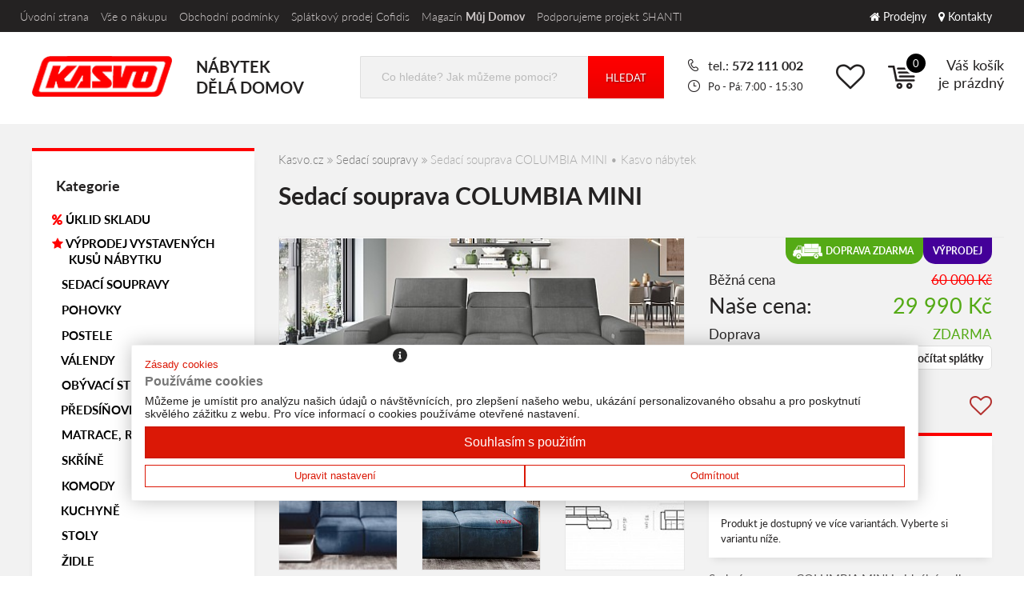

--- FILE ---
content_type: text/html; charset=UTF-8
request_url: https://www.kasvo.cz/columbia-colombo-mini/
body_size: 222258
content:
<!DOCTYPE html> 
<html xmlns="http://www.w3.org/1999/xhtml" xml:lang="cs" lang="cs" class="nabidka-detail " data-sortiment="">
    <head>
        <meta http-equiv="content-type" content="text/html; charset=utf-8" />
        <title>Sedací souprava COLUMBIA MINI • Kasvo nábytek</title>
        
        <link rel="apple-touch-icon" sizes="180x180" href="/apple-touch-icon.png">
        <link rel="icon" type="image/png" href="/favicon-256x256.png" sizes="256x256">
        <link rel="icon" type="image/png" href="/favicon-144x144.png" sizes="144x144">
        <link rel="icon" type="image/png" href="/favicon-96x96.png" sizes="96x96">
        <link rel="icon" type="image/png" href="/favicon-32x32.png" sizes="32x32">
        <link rel="icon" type="image/png" href="/favicon-16x16.png" sizes="16x16">
        <link rel="manifest" href="/manifest.json">
        <link rel="mask-icon" href="/safari-pinned-tab.svg" color="#ff0000">
        <meta name="theme-color" content="#ffffff">
        
        <meta name="viewport" content="width=device-width,initial-scale=1">
        <meta name="format-detection" content="telephone=no" />
        
        <meta name="title" content="Sedací souprava COLUMBIA MINI • Kasvo nábytek" />
        <meta name="keywords" content="Sedací souprava COLUMBIA MINI, COLUMBIA (COLOMBO) MINI" />
        <meta name="description" content=" Sedací souprava COLUMBIA MINI je ideální volbou pro moderní obývací pokoj, který spojuje pohodlí a funkčnost. S úložným prostorem a elektrickým výsuv na Kasvo.cz • Tisíce produktů skladem + 14 kamenných prodejen. Tradice od roku 1991. Vybírejte online na Kasvo.cz!" />
        
        <meta name="googlebot" content="snippet,archive" />
        <meta name="author" content="AB SOLUTIONS, 2026" />
        
        <meta name="facebook-domain-verification" content="hxeyg1y2rydk3132c8bd94tk89ze15" />
        
        <script type="text/javascript" id="__dl">
            
            window.dataLayer = window.dataLayer || [];

            
                window.dataLayer.push({"event":"impressionView","ecommerce":{"currencyCode":"CZK"}});
            
            
            
                window.dataLayer.push({"event":"productDetail","ecommerce":{"detail":{"actionField":{"list":"other"},"products":{"id":"2034543","groupId":"49202","name":"Sedac\u00ed souprava COLUMBIA MINI","variant":"Salvador 14","category":"Rohov\u00e9","brand":"Kasvo","price":"29990"}}}});
            
            
            
            
            
                window.dataLayer.push({"pageType":"detail","itemID":"2034543"});
            
            
            
            /*
            var persooConfig = {
                apikey: 'l9pu9hbtrrdti7ac9v1m3ftk',
                persooName: 'persoo',
                dataLayerName: 'dataLayer',
                settings_tolerance: 2000, // for loading persoo.js
                personalizations_tolerance: 2500, // for showing personalizations
            };
            */
            
                        
            var persooConfig = {
                apikey: 'l9pu9hbtrrdti7ac9v1m3ftk',
                persooName: 'persoo',
                dataLayerName: 'dataLayer',
                settings_tolerance: 0, // for loading persoo.js
                personalizations_tolerance: 0, // for showing personalizations
                persooProfileDataCollectionLevel: 'session'
            };
            
            /*! Persoo js client 2022-11-01 */
            var persooLoader=function(a,b,c,d,e){var f=d.persooName,g='_persoo_hide_body';return{hideBody:
            function(){var b=a.createElement('style'),c='body{opacity:0 !important;filter:alpha(opacity=0)'
            +' !important;background:none !important;}',d=a.getElementsByTagName('head')[0];b.setAttribute(
            'id',g),b.setAttribute('type','text/css'),b.styleSheet?b.styleSheet.cssText=c:b.appendChild(
            a.createTextNode(c)),d.appendChild(b)},finish:function(){if(!c){c=!0;var b=a.getElementById(g);b&&
            b.parentNode.removeChild(b)}},loadScript:function(b){var c=a.createElement('script');c.src=b,c.type
            ='text/javascript',c.onerror=function(){persooLoader.finish()},a.getElementsByTagName('head')[0
            ].appendChild(c)},init:function(){b[f]=b[f]||function(){(b[f].q=b[f].q||[]).push([].slice.call(
            arguments))},b[f].l=1*new Date,b[f].apikey=d.apikey,b[f].dataLayerName=d.dataLayerName;var c=
            a.cookie.match('(^|; )'+e+'=([^;]*)'),g=location.search.match('[?&]'+e+'=([^&]*)'),h=g?g[1]:c?c[2]:
            'p';d.settings_tolerance>0&&(setTimeout(this.finish,d.settings_tolerance),this.hideBody());var i=(
            d.scriptsHostname||'//scripts.persoo.cz/')+d.apikey+'/'+h;this.loadScript(i+'/actions.js'),
            this.loadScript(i+'/persoo.js'),this.loadScript(i+'/persoo-ui.js')}}}(document,window,!1,persooConfig,'persooEnvironment');persooLoader.init();
            </script>
            
            
            
            
        </script>
        
    <meta name="robots" content="index,follow" /><link rel="canonical" href="https://www.kasvo.cz/columbia-colombo-mini/" /><style>.ui-helper-hidden{display:none}.ui-helper-hidden-accessible{border:0;clip:rect(0 0 0 0);height:1px;margin:-1px;overflow:hidden;padding:0;position:absolute;width:1px}.ui-helper-reset{margin:0;padding:0;border:0;outline:0;line-height:1.3;text-decoration:none;font-size:100%;list-style:none}.ui-helper-clearfix:before,.ui-helper-clearfix:after{content:"";display:table;border-collapse:collapse}.ui-helper-clearfix:after{clear:both}.ui-helper-clearfix{min-height:0}.ui-helper-zfix{width:100%;height:100%;top:0;left:0;position:absolute;opacity:0;filter:Alpha(Opacity=0)}.ui-front{z-index:100}.ui-state-disabled{cursor:default !important}.ui-icon{display:block;text-indent:-99999px;overflow:hidden;background-repeat:no-repeat}.ui-widget-overlay{position:fixed;top:0;left:0;width:100%;height:100%}.ui-slider{position:relative;text-align:left}.ui-slider .ui-slider-handle{position:absolute;z-index:2;width:1.2em;height:1.2em;cursor:default;-ms-touch-action:none;touch-action:none}.ui-slider .ui-slider-range{position:absolute;z-index:1;font-size:.7em;display:block;border:0;background-position:0 0}.ui-slider.ui-state-disabled .ui-slider-handle,.ui-slider.ui-state-disabled .ui-slider-range{filter:inherit}.ui-slider-horizontal{height:.8em}.ui-slider-horizontal .ui-slider-handle{top:-.3em;margin-left:-.6em}.ui-slider-horizontal .ui-slider-range{top:0;height:100%}.ui-slider-horizontal .ui-slider-range-min{left:0}.ui-slider-horizontal .ui-slider-range-max{right:0}.ui-slider-vertical{width:.8em;height:100px}.ui-slider-vertical .ui-slider-handle{left:-.3em;margin-left:0;margin-bottom:-.6em}.ui-slider-vertical .ui-slider-range{left:0;width:100%}.ui-slider-vertical .ui-slider-range-min{bottom:0}.ui-slider-vertical .ui-slider-range-max{top:0}.ui-widget{font-family:Verdana,Arial,sans-serif;font-size:1.1em}.ui-widget .ui-widget{font-size:1em}.ui-widget input,.ui-widget select,.ui-widget textarea,.ui-widget button{font-family:Verdana,Arial,sans-serif;font-size:1em}.ui-widget-content{//border:1px solid #aaaaaa;background:#c6ccd2 50% 50% repeat-x;color:#222222;height:4px;border-radius:4px}.ui-widget-content a{color:#222222}.ui-widget-header{border:1px solid #aaaaaa;background:#ff000 url("images/ui-bg_highlight-soft_75_cccccc_1x100.png") 50% 50% repeat-x;color:#222222;font-weight:bold}.ui-widget-header a{color:#222222}.ui-state-default,.ui-widget-content .ui-state-default,.ui-widget-header .ui-state-default{border:3px solid white;background:#ff0000;font-weight:normal;color:#555555;margin-top:-5px;border-radius:20px;outline:none}.ui-state-default a,.ui-state-default a:link,.ui-state-default a:visited{color:#555555;text-decoration:none}.ui-state-hover,.ui-widget-content .ui-state-hover,.ui-widget-header .ui-state-hover,.ui-state-focus,.ui-widget-content .ui-state-focus,.ui-widget-header .ui-state-focus{font-weight:normal;color:#212121}.ui-state-hover a,.ui-state-hover a:hover,.ui-state-hover a:link,.ui-state-hover a:visited,.ui-state-focus a,.ui-state-focus a:hover,.ui-state-focus a:link,.ui-state-focus a:visited{color:#212121;text-decoration:none}.ui-state-active,.ui-widget-content .ui-state-active,.ui-widget-header .ui-state-active{font-weight:normal;color:#212121}.ui-state-active a,.ui-state-active a:link,.ui-state-active a:visited{color:#212121;text-decoration:none}.ui-state-highlight,.ui-widget-content .ui-state-highlight,.ui-widget-header .ui-state-highlight{border:1px solid #fcefa1;background:#fbf9ee url("images/ui-bg_glass_55_fbf9ee_1x400.png") 50% 50% repeat-x;color:#363636}.ui-state-highlight a,.ui-widget-content .ui-state-highlight a,.ui-widget-header .ui-state-highlight a{color:#363636}.ui-state-error,.ui-widget-content .ui-state-error,.ui-widget-header .ui-state-error{border:1px solid #cd0a0a;background:#fef1ec url("images/ui-bg_glass_95_fef1ec_1x400.png") 50% 50% repeat-x;color:#cd0a0a}.ui-state-error a,.ui-widget-content .ui-state-error a,.ui-widget-header .ui-state-error a{color:#cd0a0a}.ui-state-error-text,.ui-widget-content .ui-state-error-text,.ui-widget-header .ui-state-error-text{color:#cd0a0a}.ui-priority-primary,.ui-widget-content .ui-priority-primary,.ui-widget-header .ui-priority-primary{font-weight:bold}.ui-priority-secondary,.ui-widget-content .ui-priority-secondary,.ui-widget-header .ui-priority-secondary{opacity:.7;filter:Alpha(Opacity=70);font-weight:normal}.ui-state-disabled,.ui-widget-content .ui-state-disabled,.ui-widget-header .ui-state-disabled{opacity:.35;filter:Alpha(Opacity=35);background-image:none}.ui-state-disabled .ui-icon{filter:Alpha(Opacity=35)}.ui-icon{width:16px;height:16px}.ui-icon,.ui-widget-content .ui-icon{background-image:url("images/ui-icons_222222_256x240.png")}.ui-widget-header .ui-icon{background-image:url("images/ui-icons_222222_256x240.png")}.ui-state-default .ui-icon{background-image:url("images/ui-icons_888888_256x240.png")}.ui-state-hover .ui-icon,.ui-state-focus .ui-icon{background-image:url("images/ui-icons_454545_256x240.png")}.ui-state-active .ui-icon{background-image:url("images/ui-icons_454545_256x240.png")}.ui-state-highlight .ui-icon{background-image:url("images/ui-icons_2e83ff_256x240.png")}.ui-state-error .ui-icon,.ui-state-error-text .ui-icon{background-image:url("images/ui-icons_cd0a0a_256x240.png")}.ui-icon-blank{background-position:16px 16px}.ui-icon-carat-1-n{background-position:0 0}.ui-icon-carat-1-ne{background-position:-16px 0}.ui-icon-carat-1-e{background-position:-32px 0}.ui-icon-carat-1-se{background-position:-48px 0}.ui-icon-carat-1-s{background-position:-64px 0}.ui-icon-carat-1-sw{background-position:-80px 0}.ui-icon-carat-1-w{background-position:-96px 0}.ui-icon-carat-1-nw{background-position:-112px 0}.ui-icon-carat-2-n-s{background-position:-128px 0}.ui-icon-carat-2-e-w{background-position:-144px 0}.ui-icon-triangle-1-n{background-position:0 -16px}.ui-icon-triangle-1-ne{background-position:-16px -16px}.ui-icon-triangle-1-e{background-position:-32px -16px}.ui-icon-triangle-1-se{background-position:-48px -16px}.ui-icon-triangle-1-s{background-position:-64px -16px}.ui-icon-triangle-1-sw{background-position:-80px -16px}.ui-icon-triangle-1-w{background-position:-96px -16px}.ui-icon-triangle-1-nw{background-position:-112px -16px}.ui-icon-triangle-2-n-s{background-position:-128px -16px}.ui-icon-triangle-2-e-w{background-position:-144px -16px}.ui-icon-arrow-1-n{background-position:0 -32px}.ui-icon-arrow-1-ne{background-position:-16px -32px}.ui-icon-arrow-1-e{background-position:-32px -32px}.ui-icon-arrow-1-se{background-position:-48px -32px}.ui-icon-arrow-1-s{background-position:-64px -32px}.ui-icon-arrow-1-sw{background-position:-80px -32px}.ui-icon-arrow-1-w{background-position:-96px -32px}.ui-icon-arrow-1-nw{background-position:-112px -32px}.ui-icon-arrow-2-n-s{background-position:-128px -32px}.ui-icon-arrow-2-ne-sw{background-position:-144px -32px}.ui-icon-arrow-2-e-w{background-position:-160px -32px}.ui-icon-arrow-2-se-nw{background-position:-176px -32px}.ui-icon-arrowstop-1-n{background-position:-192px -32px}.ui-icon-arrowstop-1-e{background-position:-208px -32px}.ui-icon-arrowstop-1-s{background-position:-224px -32px}.ui-icon-arrowstop-1-w{background-position:-240px -32px}.ui-icon-arrowthick-1-n{background-position:0 -48px}.ui-icon-arrowthick-1-ne{background-position:-16px -48px}.ui-icon-arrowthick-1-e{background-position:-32px -48px}.ui-icon-arrowthick-1-se{background-position:-48px -48px}.ui-icon-arrowthick-1-s{background-position:-64px -48px}.ui-icon-arrowthick-1-sw{background-position:-80px -48px}.ui-icon-arrowthick-1-w{background-position:-96px -48px}.ui-icon-arrowthick-1-nw{background-position:-112px -48px}.ui-icon-arrowthick-2-n-s{background-position:-128px -48px}.ui-icon-arrowthick-2-ne-sw{background-position:-144px -48px}.ui-icon-arrowthick-2-e-w{background-position:-160px -48px}.ui-icon-arrowthick-2-se-nw{background-position:-176px -48px}.ui-icon-arrowthickstop-1-n{background-position:-192px -48px}.ui-icon-arrowthickstop-1-e{background-position:-208px -48px}.ui-icon-arrowthickstop-1-s{background-position:-224px -48px}.ui-icon-arrowthickstop-1-w{background-position:-240px -48px}.ui-icon-arrowreturnthick-1-w{background-position:0 -64px}.ui-icon-arrowreturnthick-1-n{background-position:-16px -64px}.ui-icon-arrowreturnthick-1-e{background-position:-32px -64px}.ui-icon-arrowreturnthick-1-s{background-position:-48px -64px}.ui-icon-arrowreturn-1-w{background-position:-64px -64px}.ui-icon-arrowreturn-1-n{background-position:-80px -64px}.ui-icon-arrowreturn-1-e{background-position:-96px -64px}.ui-icon-arrowreturn-1-s{background-position:-112px -64px}.ui-icon-arrowrefresh-1-w{background-position:-128px -64px}.ui-icon-arrowrefresh-1-n{background-position:-144px -64px}.ui-icon-arrowrefresh-1-e{background-position:-160px -64px}.ui-icon-arrowrefresh-1-s{background-position:-176px -64px}.ui-icon-arrow-4{background-position:0 -80px}.ui-icon-arrow-4-diag{background-position:-16px -80px}.ui-icon-extlink{background-position:-32px -80px}.ui-icon-newwin{background-position:-48px -80px}.ui-icon-refresh{background-position:-64px -80px}.ui-icon-shuffle{background-position:-80px -80px}.ui-icon-transfer-e-w{background-position:-96px -80px}.ui-icon-transferthick-e-w{background-position:-112px -80px}.ui-icon-folder-collapsed{background-position:0 -96px}.ui-icon-folder-open{background-position:-16px -96px}.ui-icon-document{background-position:-32px -96px}.ui-icon-document-b{background-position:-48px -96px}.ui-icon-note{background-position:-64px -96px}.ui-icon-mail-closed{background-position:-80px -96px}.ui-icon-mail-open{background-position:-96px -96px}.ui-icon-suitcase{background-position:-112px -96px}.ui-icon-comment{background-position:-128px -96px}.ui-icon-person{background-position:-144px -96px}.ui-icon-print{background-position:-160px -96px}.ui-icon-trash{background-position:-176px -96px}.ui-icon-locked{background-position:-192px -96px}.ui-icon-unlocked{background-position:-208px -96px}.ui-icon-bookmark{background-position:-224px -96px}.ui-icon-tag{background-position:-240px -96px}.ui-icon-home{background-position:0 -112px}.ui-icon-flag{background-position:-16px -112px}.ui-icon-calendar{background-position:-32px -112px}.ui-icon-cart{background-position:-48px -112px}.ui-icon-pencil{background-position:-64px -112px}.ui-icon-clock{background-position:-80px -112px}.ui-icon-disk{background-position:-96px -112px}.ui-icon-calculator{background-position:-112px -112px}.ui-icon-zoomin{background-position:-128px -112px}.ui-icon-zoomout{background-position:-144px -112px}.ui-icon-search{background-position:-160px -112px}.ui-icon-wrench{background-position:-176px -112px}.ui-icon-gear{background-position:-192px -112px}.ui-icon-heart{background-position:-208px -112px}.ui-icon-star{background-position:-224px -112px}.ui-icon-link{background-position:-240px -112px}.ui-icon-cancel{background-position:0 -128px}.ui-icon-plus{background-position:-16px -128px}.ui-icon-plusthick{background-position:-32px -128px}.ui-icon-minus{background-position:-48px -128px}.ui-icon-minusthick{background-position:-64px -128px}.ui-icon-close{background-position:-80px -128px}.ui-icon-closethick{background-position:-96px -128px}.ui-icon-key{background-position:-112px -128px}.ui-icon-lightbulb{background-position:-128px -128px}.ui-icon-scissors{background-position:-144px -128px}.ui-icon-clipboard{background-position:-160px -128px}.ui-icon-copy{background-position:-176px -128px}.ui-icon-contact{background-position:-192px -128px}.ui-icon-image{background-position:-208px -128px}.ui-icon-video{background-position:-224px -128px}.ui-icon-script{background-position:-240px -128px}.ui-icon-alert{background-position:0 -144px}.ui-icon-info{background-position:-16px -144px}.ui-icon-notice{background-position:-32px -144px}.ui-icon-help{background-position:-48px -144px}.ui-icon-check{background-position:-64px -144px}.ui-icon-bullet{background-position:-80px -144px}.ui-icon-radio-on{background-position:-96px -144px}.ui-icon-radio-off{background-position:-112px -144px}.ui-icon-pin-w{background-position:-128px -144px}.ui-icon-pin-s{background-position:-144px -144px}.ui-icon-play{background-position:0 -160px}.ui-icon-pause{background-position:-16px -160px}.ui-icon-seek-next{background-position:-32px -160px}.ui-icon-seek-prev{background-position:-48px -160px}.ui-icon-seek-end{background-position:-64px -160px}.ui-icon-seek-start{background-position:-80px -160px}.ui-icon-seek-first{background-position:-80px -160px}.ui-icon-stop{background-position:-96px -160px}.ui-icon-eject{background-position:-112px -160px}.ui-icon-volume-off{background-position:-128px -160px}.ui-icon-volume-on{background-position:-144px -160px}.ui-icon-power{background-position:0 -176px}.ui-icon-signal-diag{background-position:-16px -176px}.ui-icon-signal{background-position:-32px -176px}.ui-icon-battery-0{background-position:-48px -176px}.ui-icon-battery-1{background-position:-64px -176px}.ui-icon-battery-2{background-position:-80px -176px}.ui-icon-battery-3{background-position:-96px -176px}.ui-icon-circle-plus{background-position:0 -192px}.ui-icon-circle-minus{background-position:-16px -192px}.ui-icon-circle-close{background-position:-32px -192px}.ui-icon-circle-triangle-e{background-position:-48px -192px}.ui-icon-circle-triangle-s{background-position:-64px -192px}.ui-icon-circle-triangle-w{background-position:-80px -192px}.ui-icon-circle-triangle-n{background-position:-96px -192px}.ui-icon-circle-arrow-e{background-position:-112px -192px}.ui-icon-circle-arrow-s{background-position:-128px -192px}.ui-icon-circle-arrow-w{background-position:-144px -192px}.ui-icon-circle-arrow-n{background-position:-160px -192px}.ui-icon-circle-zoomin{background-position:-176px -192px}.ui-icon-circle-zoomout{background-position:-192px -192px}.ui-icon-circle-check{background-position:-208px -192px}.ui-icon-circlesmall-plus{background-position:0 -208px}.ui-icon-circlesmall-minus{background-position:-16px -208px}.ui-icon-circlesmall-close{background-position:-32px -208px}.ui-icon-squaresmall-plus{background-position:-48px -208px}.ui-icon-squaresmall-minus{background-position:-64px -208px}.ui-icon-squaresmall-close{background-position:-80px -208px}.ui-icon-grip-dotted-vertical{background-position:0 -224px}.ui-icon-grip-dotted-horizontal{background-position:-16px -224px}.ui-icon-grip-solid-vertical{background-position:-32px -224px}.ui-icon-grip-solid-horizontal{background-position:-48px -224px}.ui-icon-gripsmall-diagonal-se{background-position:-64px -224px}.ui-icon-grip-diagonal-se{background-position:-80px -224px}.ui-corner-all,.ui-corner-top,.ui-corner-left,.ui-corner-tl{border-top-left-radius:4px}.ui-corner-all,.ui-corner-top,.ui-corner-right,.ui-corner-tr{border-top-right-radius:4px}.ui-corner-all,.ui-corner-bottom,.ui-corner-left,.ui-corner-bl{border-bottom-left-radius:4px}.ui-corner-all,.ui-corner-bottom,.ui-corner-right,.ui-corner-br{border-bottom-right-radius:4px;margin-top:40px;margin-bottom:20px;width:210px}.ui-widget-overlay{background:#aaaaaa url("images/ui-bg_flat_0_aaaaaa_40x100.png") 50% 50% repeat-x;opacity:.3;filter:Alpha(Opacity=30)}.ui-widget-shadow{margin:-8px 0 0 -8px;padding:8px;background:#aaaaaa url("images/ui-bg_flat_0_aaaaaa_40x100.png") 50% 50% repeat-x;opacity:.3;filter:Alpha(Opacity=30);border-radius:8px}</style><style>/*!
 * Bootstrap v3.3.5 (http://getbootstrap.com)
 * Copyright 2011-2015 Twitter, Inc.
 * Licensed under MIT (https://github.com/twbs/bootstrap/blob/master/LICENSE)
 */

/*!
 * Generated using the Bootstrap Customizer (http://getbootstrap.com/customize/?id=d5f088ba707210660160)
 * Config saved to config.json and https://gist.github.com/d5f088ba707210660160
 */
/*!
 * Bootstrap v3.3.6 (http://getbootstrap.com)
 * Copyright 2011-2015 Twitter, Inc.
 * Licensed under MIT (https://github.com/twbs/bootstrap/blob/master/LICENSE)
 */
/*! normalize.css v3.0.3 | MIT License | github.com/necolas/normalize.css */
html {
  font-family: sans-serif;
  -ms-text-size-adjust: 100%;
  -webkit-text-size-adjust: 100%;
}
.container *, .container-fluid * {
  -webkit-box-sizing: border-box;
  -moz-box-sizing: border-box;
  box-sizing: border-box;
}
.container *:before,
.container *:after,
.container-fluid *:before,
.container-fluid *:after  {
  -webkit-box-sizing: border-box;
  -moz-box-sizing: border-box;
  box-sizing: border-box;
}
html {
  -webkit-tap-highlight-color: rgba(0, 0, 0, 0);
}
.container {
  margin-right: auto;
  margin-left: auto;
  padding-left: 15px;
  padding-right: 15px;
}
@media (min-width: 768px) {
  .container {
    width: 750px;
  }
}
@media (min-width: 992px) {
  .container {
    width: 970px;
  }
}
@media (min-width: 1200px) {
  .container {
    width: 1170px;
  }
}
.container-fluid {
  margin-right: auto;
  margin-left: auto;
  padding-left: 15px;
  padding-right: 15px;
}
.row {
  margin-left: -15px;
  margin-right: -15px;
}
.col-xs-1, .col-sm-1, .col-md-1, .col-lg-1, .col-xs-2, .col-sm-2, .col-md-2, .col-lg-2, .col-xs-3, .col-sm-3, .col-md-3, .col-lg-3, .col-xs-4, .col-sm-4, .col-md-4, .col-lg-4, .col-xs-5, .col-sm-5, .col-md-5, .col-lg-5, .col-xs-6, .col-sm-6, .col-md-6, .col-lg-6, .col-xs-7, .col-sm-7, .col-md-7, .col-lg-7, .col-xs-8, .col-sm-8, .col-md-8, .col-lg-8, .col-xs-9, .col-sm-9, .col-md-9, .col-lg-9, .col-xs-10, .col-sm-10, .col-md-10, .col-lg-10, .col-xs-11, .col-sm-11, .col-md-11, .col-lg-11, .col-xs-12, .col-sm-12, .col-md-12, .col-lg-12 {
  position: relative;
  min-height: 1px;
  padding-left: 15px;
  padding-right: 15px;
}
.col-xs-1, .col-xs-2, .col-xs-3, .col-xs-4, .col-xs-5, .col-xs-6, .col-xs-7, .col-xs-8, .col-xs-9, .col-xs-10, .col-xs-11, .col-xs-12 {
  float: left;
}
.col-xs-12 {
  width: 100%;
}
.col-xs-11 {
  width: 91.66666667%;
}
.col-xs-10 {
  width: 83.33333333%;
}
.col-xs-9 {
  width: 75%;
}
.col-xs-8 {
  width: 66.66666667%;
}
.col-xs-7 {
  width: 58.33333333%;
}
.col-xs-6 {
  width: 50%;
}
.col-xs-5 {
  width: 41.66666667%;
}
.col-xs-4 {
  width: 33.33333333%;
}
.col-xs-3 {
  width: 25%;
}
.col-xs-2 {
  width: 16.66666667%;
}
.col-xs-1 {
  width: 8.33333333%;
}

.col-xs-pull-12 {
  right: 100%;
}
.col-xs-pull-11 {
  right: 91.66666667%;
}
.col-xs-pull-10 {
  right: 83.33333333%;
}
.col-xs-pull-9 {
  right: 75%;
}
.col-xs-pull-8 {
  right: 66.66666667%;
}
.col-xs-pull-7 {
  right: 58.33333333%;
}
.col-xs-pull-6 {
  right: 50%;
}
.col-xs-pull-5 {
  right: 41.66666667%;
}
.col-xs-pull-4 {
  right: 33.33333333%;
}
.col-xs-pull-3 {
  right: 25%;
}
.col-xs-pull-2 {
  right: 16.66666667%;
}
.col-xs-pull-1 {
  right: 8.33333333%;
}
.col-xs-pull-0 {
  right: auto;
}
.col-xs-push-12 {
  left: 100%;
}
.col-xs-push-11 {
  left: 91.66666667%;
}
.col-xs-push-10 {
  left: 83.33333333%;
}
.col-xs-push-9 {
  left: 75%;
}
.col-xs-push-8 {
  left: 66.66666667%;
}
.col-xs-push-7 {
  left: 58.33333333%;
}
.col-xs-push-6 {
  left: 50%;
}
.col-xs-push-5 {
  left: 41.66666667%;
}
.col-xs-push-4 {
  left: 33.33333333%;
}
.col-xs-push-3 {
  left: 25%;
}
.col-xs-push-2 {
  left: 16.66666667%;
}
.col-xs-push-1 {
  left: 8.33333333%;
}
.col-xs-push-0 {
  left: auto;
}
.col-xs-offset-12 {
  margin-left: 100%;
}
.col-xs-offset-11 {
  margin-left: 91.66666667%;
}
.col-xs-offset-10 {
  margin-left: 83.33333333%;
}
.col-xs-offset-9 {
  margin-left: 75%;
}
.col-xs-offset-8 {
  margin-left: 66.66666667%;
}
.col-xs-offset-7 {
  margin-left: 58.33333333%;
}
.col-xs-offset-6 {
  margin-left: 50%;
}
.col-xs-offset-5 {
  margin-left: 41.66666667%;
}
.col-xs-offset-4 {
  margin-left: 33.33333333%;
}
.col-xs-offset-3 {
  margin-left: 25%;
}
.col-xs-offset-2 {
  margin-left: 16.66666667%;
}
.col-xs-offset-1 {
  margin-left: 8.33333333%;
}
.col-xs-offset-0 {
  margin-left: 0%;
}
@media (min-width: 768px) {
  .col-sm-1, .col-sm-2, .col-sm-3, .col-sm-4, .col-sm-5, .col-sm-6, .col-sm-7, .col-sm-8, .col-sm-9, .col-sm-10, .col-sm-11, .col-sm-12 {
    float: left;
  }
  .col-sm-12 {
    width: 100%;
  }
  .col-sm-11 {
    width: 91.66666667%;
  }
  .col-sm-10 {
    width: 83.33333333%;
  }
  .col-sm-9 {
    width: 75%;
  }
  .col-sm-8 {
    width: 66.66666667%;
  }
  .col-sm-7 {
    width: 58.33333333%;
  }
  .col-sm-6 {
    width: 50%;
  }
  .col-sm-5 {
    width: 41.66666667%;
  }
  .col-sm-4 {
    width: 33.33333333%;
  }
  .col-sm-3 {
    width: 25%;
  }
  .col-sm-2 {
    width: 16.66666667%;
  }
  .col-sm-1 {
    width: 8.33333333%;
  }
  .col-sm-pull-12 {
    right: 100%;
  }
  .col-sm-pull-11 {
    right: 91.66666667%;
  }
  .col-sm-pull-10 {
    right: 83.33333333%;
  }
  .col-sm-pull-9 {
    right: 75%;
  }
  .col-sm-pull-8 {
    right: 66.66666667%;
  }
  .col-sm-pull-7 {
    right: 58.33333333%;
  }
  .col-sm-pull-6 {
    right: 50%;
  }
  .col-sm-pull-5 {
    right: 41.66666667%;
  }
  .col-sm-pull-4 {
    right: 33.33333333%;
  }
  .col-sm-pull-3 {
    right: 25%;
  }
  .col-sm-pull-2 {
    right: 16.66666667%;
  }
  .col-sm-pull-1 {
    right: 8.33333333%;
  }
  .col-sm-pull-0 {
    right: auto;
  }
  .col-sm-push-12 {
    left: 100%;
  }
  .col-sm-push-11 {
    left: 91.66666667%;
  }
  .col-sm-push-10 {
    left: 83.33333333%;
  }
  .col-sm-push-9 {
    left: 75%;
  }
  .col-sm-push-8 {
    left: 66.66666667%;
  }
  .col-sm-push-7 {
    left: 58.33333333%;
  }
  .col-sm-push-6 {
    left: 50%;
  }
  .col-sm-push-5 {
    left: 41.66666667%;
  }
  .col-sm-push-4 {
    left: 33.33333333%;
  }
  .col-sm-push-3 {
    left: 25%;
  }
  .col-sm-push-2 {
    left: 16.66666667%;
  }
  .col-sm-push-1 {
    left: 8.33333333%;
  }
  .col-sm-push-0 {
    left: auto;
  }
  .col-sm-offset-12 {
    margin-left: 100%;
  }
  .col-sm-offset-11 {
    margin-left: 91.66666667%;
  }
  .col-sm-offset-10 {
    margin-left: 83.33333333%;
  }
  .col-sm-offset-9 {
    margin-left: 75%;
  }
  .col-sm-offset-8 {
    margin-left: 66.66666667%;
  }
  .col-sm-offset-7 {
    margin-left: 58.33333333%;
  }
  .col-sm-offset-6 {
    margin-left: 50%;
  }
  .col-sm-offset-5 {
    margin-left: 41.66666667%;
  }
  .col-sm-offset-4 {
    margin-left: 33.33333333%;
  }
  .col-sm-offset-3 {
    margin-left: 25%;
  }
  .col-sm-offset-2 {
    margin-left: 16.66666667%;
  }
  .col-sm-offset-1 {
    margin-left: 8.33333333%;
  }
  .col-sm-offset-0 {
    margin-left: 0%;
  }
}
@media (min-width: 992px) {
  .col-md-1, .col-md-2, .col-md-3, .col-md-4, .col-md-5, .col-md-6, .col-md-7, .col-md-8, .col-md-9, .col-md-10, .col-md-11, .col-md-12 {
    float: left;
  }
  .col-md-12 {
    width: 100%;
  }
  .col-md-11 {
    width: 91.66666667%;
  }
  .col-md-10 {
    width: 83.33333333%;
  }
  .col-md-9 {
    width: 75%;
  }
  .col-md-8 {
    width: 66.66666667%;
  }
  .col-md-7 {
    width: 58.33333333%;
  }
  .col-md-6 {
    width: 50%;
  }
  .col-md-5 {
    width: 41.66666667%;
  }
  .col-md-4 {
    width: 33.33333333%;
  }
  .col-md-3 {
    width: 25%;
  }
  .col-md-2 {
    width: 16.66666667%;
  }
  .col-md-1 {
    width: 8.33333333%;
  }
  .col-md-pull-12 {
    right: 100%;
  }
  .col-md-pull-11 {
    right: 91.66666667%;
  }
  .col-md-pull-10 {
    right: 83.33333333%;
  }
  .col-md-pull-9 {
    right: 75%;
  }
  .col-md-pull-8 {
    right: 66.66666667%;
  }
  .col-md-pull-7 {
    right: 58.33333333%;
  }
  .col-md-pull-6 {
    right: 50%;
  }
  .col-md-pull-5 {
    right: 41.66666667%;
  }
  .col-md-pull-4 {
    right: 33.33333333%;
  }
  .col-md-pull-3 {
    right: 25%;
  }
  .col-md-pull-2 {
    right: 16.66666667%;
  }
  .col-md-pull-1 {
    right: 8.33333333%;
  }
  .col-md-pull-0 {
    right: auto;
  }
  .col-md-push-12 {
    left: 100%;
  }
  .col-md-push-11 {
    left: 91.66666667%;
  }
  .col-md-push-10 {
    left: 83.33333333%;
  }
  .col-md-push-9 {
    left: 75%;
  }
  .col-md-push-8 {
    left: 66.66666667%;
  }
  .col-md-push-7 {
    left: 58.33333333%;
  }
  .col-md-push-6 {
    left: 50%;
  }
  .col-md-push-5 {
    left: 41.66666667%;
  }
  .col-md-push-4 {
    left: 33.33333333%;
  }
  .col-md-push-3 {
    left: 25%;
  }
  .col-md-push-2 {
    left: 16.66666667%;
  }
  .col-md-push-1 {
    left: 8.33333333%;
  }
  .col-md-push-0 {
    left: auto;
  }
  .col-md-offset-12 {
    margin-left: 100%;
  }
  .col-md-offset-11 {
    margin-left: 91.66666667%;
  }
  .col-md-offset-10 {
    margin-left: 83.33333333%;
  }
  .col-md-offset-9 {
    margin-left: 75%;
  }
  .col-md-offset-8 {
    margin-left: 66.66666667%;
  }
  .col-md-offset-7 {
    margin-left: 58.33333333%;
  }
  .col-md-offset-6 {
    margin-left: 50%;
  }
  .col-md-offset-5 {
    margin-left: 41.66666667%;
  }
  .col-md-offset-4 {
    margin-left: 33.33333333%;
  }
  .col-md-offset-3 {
    margin-left: 25%;
  }
  .col-md-offset-2 {
    margin-left: 16.66666667%;
  }
  .col-md-offset-1 {
    margin-left: 8.33333333%;
  }
  .col-md-offset-0 {
    margin-left: 0%;
  }
}
@media (min-width: 1200px) {
  .col-lg-1, .col-lg-2, .col-lg-3, .col-lg-4, .col-lg-5, .col-lg-6, .col-lg-7, .col-lg-8, .col-lg-9, .col-lg-10, .col-lg-11, .col-lg-12 {
    float: left;
  }
  .col-lg-12 {
    width: 100%;
  }
  .col-lg-11 {
    width: 91.66666667%;
  }
  .col-lg-10 {
    width: 83.33333333%;
  }
  .col-lg-9 {
    width: 75%;
  }
  .col-lg-8 {
    width: 66.66666667%;
  }
  .col-lg-7 {
    width: 58.33333333%;
  }
  .col-lg-6 {
    width: 50%;
  }
  .col-lg-5 {
    width: 41.66666667%;
  }
  .col-lg-4 {
    width: 33.33333333%;
  }
  .col-lg-3 {
    width: 25%;
  }
  .col-lg-2 {
    width: 16.66666667%;
  }
  .col-lg-1 {
    width: 8.33333333%;
  }
  .col-lg-pull-12 {
    right: 100%;
  }
  .col-lg-pull-11 {
    right: 91.66666667%;
  }
  .col-lg-pull-10 {
    right: 83.33333333%;
  }
  .col-lg-pull-9 {
    right: 75%;
  }
  .col-lg-pull-8 {
    right: 66.66666667%;
  }
  .col-lg-pull-7 {
    right: 58.33333333%;
  }
  .col-lg-pull-6 {
    right: 50%;
  }
  .col-lg-pull-5 {
    right: 41.66666667%;
  }
  .col-lg-pull-4 {
    right: 33.33333333%;
  }
  .col-lg-pull-3 {
    right: 25%;
  }
  .col-lg-pull-2 {
    right: 16.66666667%;
  }
  .col-lg-pull-1 {
    right: 8.33333333%;
  }
  .col-lg-pull-0 {
    right: auto;
  }
  .col-lg-push-12 {
    left: 100%;
  }
  .col-lg-push-11 {
    left: 91.66666667%;
  }
  .col-lg-push-10 {
    left: 83.33333333%;
  }
  .col-lg-push-9 {
    left: 75%;
  }
  .col-lg-push-8 {
    left: 66.66666667%;
  }
  .col-lg-push-7 {
    left: 58.33333333%;
  }
  .col-lg-push-6 {
    left: 50%;
  }
  .col-lg-push-5 {
    left: 41.66666667%;
  }
  .col-lg-push-4 {
    left: 33.33333333%;
  }
  .col-lg-push-3 {
    left: 25%;
  }
  .col-lg-push-2 {
    left: 16.66666667%;
  }
  .col-lg-push-1 {
    left: 8.33333333%;
  }
  .col-lg-push-0 {
    left: auto;
  }
  .col-lg-offset-12 {
    margin-left: 100%;
  }
  .col-lg-offset-11 {
    margin-left: 91.66666667%;
  }
  .col-lg-offset-10 {
    margin-left: 83.33333333%;
  }
  .col-lg-offset-9 {
    margin-left: 75%;
  }
  .col-lg-offset-8 {
    margin-left: 66.66666667%;
  }
  .col-lg-offset-7 {
    margin-left: 58.33333333%;
  }
  .col-lg-offset-6 {
    margin-left: 50%;
  }
  .col-lg-offset-5 {
    margin-left: 41.66666667%;
  }
  .col-lg-offset-4 {
    margin-left: 33.33333333%;
  }
  .col-lg-offset-3 {
    margin-left: 25%;
  }
  .col-lg-offset-2 {
    margin-left: 16.66666667%;
  }
  .col-lg-offset-1 {
    margin-left: 8.33333333%;
  }
  .col-lg-offset-0 {
    margin-left: 0%;
  }
}
.clearfix:before,
.clearfix:after,
.container:before,
.container:after,
.container-fluid:before,
.container-fluid:after,
.row:before,
.row:after {
  content: " ";
  display: table;
}
.clearfix:after,
.container:after,
.container-fluid:after,
.row:after {
  clear: both;
}
.center-block {
  display: block;
  margin-left: auto;
  margin-right: auto;
}
.pull-right {
  float: right !important;
}
.pull-left {
  float: left !important;
}
.hide {
  display: none !important;
}
.show {
  display: block !important;
}
.invisible {
  visibility: hidden;
}
.text-hide {
  font: 0/0 a;
  color: transparent;
  text-shadow: none;
  background-color: transparent;
  border: 0;
}
.hidden {
  display: none !important;
}
.affix {
  position: fixed;
}
@-ms-viewport {
  width: device-width;
}
.visible-xs,
.visible-sm,
.visible-md,
.visible-lg {
  display: none !important;
}
.visible-xs-block,
.visible-xs-inline,
.visible-xs-inline-block,
.visible-sm-block,
.visible-sm-inline,
.visible-sm-inline-block,
.visible-md-block,
.visible-md-inline,
.visible-md-inline-block,
.visible-lg-block,
.visible-lg-inline,
.visible-lg-inline-block {
  display: none !important;
}
@media (max-width: 767px) {
  .visible-xs {
    display: block !important;
  }
  table.visible-xs {
    display: table !important;
  }
  tr.visible-xs {
    display: table-row !important;
  }
  th.visible-xs,
  td.visible-xs {
    display: table-cell !important;
  }
}
@media (max-width: 767px) {
  .visible-xs-block {
    display: block !important;
  }
}
@media (max-width: 767px) {
  .visible-xs-inline {
    display: inline !important;
  }
}
@media (max-width: 767px) {
  .visible-xs-inline-block {
    display: inline-block !important;
  }
}
@media (min-width: 768px) and (max-width: 991px) {
  .visible-sm {
    display: block !important;
  }
  table.visible-sm {
    display: table !important;
  }
  tr.visible-sm {
    display: table-row !important;
  }
  th.visible-sm,
  td.visible-sm {
    display: table-cell !important;
  }
}
@media (min-width: 768px) and (max-width: 991px) {
  .visible-sm-block {
    display: block !important;
  }
}
@media (min-width: 768px) and (max-width: 991px) {
  .visible-sm-inline {
    display: inline !important;
  }
}
@media (min-width: 768px) and (max-width: 991px) {
  .visible-sm-inline-block {
    display: inline-block !important;
  }
}
@media (min-width: 992px) and (max-width: 1199px) {
  .visible-md {
    display: block !important;
  }
  table.visible-md {
    display: table !important;
  }
  tr.visible-md {
    display: table-row !important;
  }
  th.visible-md,
  td.visible-md {
    display: table-cell !important;
  }
}
@media (min-width: 992px) and (max-width: 1199px) {
  .visible-md-block {
    display: block !important;
  }
}
@media (min-width: 992px) and (max-width: 1199px) {
  .visible-md-inline {
    display: inline !important;
  }
}
@media (min-width: 992px) and (max-width: 1199px) {
  .visible-md-inline-block {
    display: inline-block !important;
  }
}
@media (min-width: 1200px) {
  .visible-lg {
    display: block !important;
  }
  table.visible-lg {
    display: table !important;
  }
  tr.visible-lg {
    display: table-row !important;
  }
  th.visible-lg,
  td.visible-lg {
    display: table-cell !important;
  }
}
@media (min-width: 1200px) {
  .visible-lg-block {
    display: block !important;
  }
}
@media (min-width: 1200px) {
  .visible-lg-inline {
    display: inline !important;
  }
}
@media (min-width: 1200px) {
  .visible-lg-inline-block {
    display: inline-block !important;
  }
}
@media (max-width: 767px) {
  .hidden-xs {
    display: none !important;
  }
}
@media (min-width: 768px) and (max-width: 991px) {
  .hidden-sm {
    display: none !important;
  }
}
@media (min-width: 992px) and (max-width: 1199px) {
  .hidden-md {
    display: none !important;
  }
}
@media (min-width: 1200px) {
  .hidden-lg {
    display: none !important;
  }
}
.visible-print {
  display: none !important;
}
@media print {
  .visible-print {
    display: block !important;
  }
  table.visible-print {
    display: table !important;
  }
  tr.visible-print {
    display: table-row !important;
  }
  th.visible-print,
  td.visible-print {
    display: table-cell !important;
  }
}
.visible-print-block {
  display: none !important;
}
@media print {
  .visible-print-block {
    display: block !important;
  }
}
.visible-print-inline {
  display: none !important;
}
@media print {
  .visible-print-inline {
    display: inline !important;
  }
}
.visible-print-inline-block {
  display: none !important;
}
@media print {
  .visible-print-inline-block {
    display: inline-block !important;
  }
}
@media print {
  .hidden-print {
    display: none !important;
  }
}
.nopadding {
   padding: 0 !important;
   margin: 0 !important;
}
.text-center {
  text-align: center;
}


</style><style>﻿@import "https://fonts.googleapis.com/css?family=Lato:300,400,700&subset=latin,latin-ext";



img {
	border:none;
}

.slick-dots {
	bottom:0!important;
}

.vyhledavaniPolozek a.productSearch:nth-child(3n+2) {
	margin-right:0!important;
}

.slick-dots li {
	width:12px!important;
	height:12px!important;
}

.btn-open-menu-mobile{
    font-size: 18px;
    text-align: center;
    border: 2px solid #ddd;
    background-color: white;
    padding: 10px 0px;
    border-radius: 5px;
    margin-bottom: 15px;
    cursor: pointer;
}

a.agrement_href{
    font-size: 18px;
    color: #ff0000;
}

.sortiment-description > p{
    margin: 0px;
    font-size: 16px;
}

a.agrement_href:hover{
    text-decoration: underline;
}

.slick-dots li button {
	background-color:#fff!important;
	width:0!important;
	border-radius:12px;
	height:0!important;
	border:1px solid red!important;
}

.strankaContent img {
	max-width:100%;
}

a.first-letter-up {
	display:inline-block;
}

a.first-letter-up:first-letter {
	text-transform:uppercase;
}

.detail .addItem a.continueBtn:hover,.detail .right a.continueBtn:hover {
	text-decoration:none!important;
}

.row.oldPrice.timerBanner.timeOutTimer{
    margin-top: 0px !important;
    margin-bottom: 22px !important;
}

.slick-dots li button:before {
	width:6px!important;
	height:6px!important;
	border-radius:6px!important;
	margin:3px;
	content:""!important;
	background-color:#000;
}

body {
	font-family:'lato',sans-serif;
	font-weight:400;
	margin:0;
	color:#242222;
}

.mobile_menu_top{
    padding: 0px ;
    line-height: 24px;
}

.mobile_menu_top img{ 
    margin-top: -4px;

}

.mobile_menu_top .firs_line{
    padding: 20px 0px 10px 0px;
    position: relative;
}

.mobile_menu_top .firs_line i{
    font-size: 24px;
    cursor:pointer!important;
}

.mobile_menu_top .fa-bars{
    padding-top: 3px;
}

.mobile_menu_top .logo{
    position: relative;
    padding-left: 0px;
}

.mobile_menu_top .logo img{
    padding-left: 0px;
}

.search_mobile_div{
    position: absolute;
    top: 11px;
    display: none;
    left: 0px;
    z-index: 10;
    line-height: 40px;
}

.search_mobile_div > div{
    margin: 0 0px;
    border-radius: 5px;
    border:1px solid #ddd;
    background-color: white;
}

.search_mobile_div .close_search,.search_mobile_div .start_search{
    cursor: pointer;
}

.search_mobile_div .start_search{
    text-align: right;
}

.mobile_menu_top .search_mobile_div input[name="search_mobile"]{
    font-size: 18px;
    border: none;
    width: 100%;
    
    padding-left: 5px;
    padding-right: 5px;
}

.mobile_menu_top .moto{
    padding-left: 0px;
    padding-right: 0px;
    line-height: 16px;
    font-weight: bold;
    margin-top: -4px;
}

.mobile_menu_top .search{
    cursor: pointer;
    padding-left: 8px;
}

.mobile_menu_top .mobile_menu_category{
    font-size: 18px;
    line-height: 28px;
    max-height: 845px;
    overflow-y: hidden;
    transition: max-height 0.5s;
}

.mobile_menu_category li{
    line-height: 45px;
    position: relative;
    padding: 0px 15px;
    border-bottom: 1px solid #eee;
}

.mobile_menu_category li:hover{
    background-color: #eee;
}

.mobile_menu_category li:last-child{
    border-bottom: none;
}

.mobile_menu_category li .li_menu_image{
    display: inline-block;
    min-width: 60px;
    text-align: center;
}

.mobile_menu_category li img{
    max-width: 60px;
    vertical-align: middle;
    max-height: 36px;
    padding-right: 15px;
}
.mobile_menu_category li a{
    width: 100%;
    display: block;
}
.mobile_menu_category li i{
    color: #777;
    position: absolute;
    right:0px;
    top:15px;
    text-align: right;
}

.mobile_menu_top .mobile_menu_category ul{
    margin: 0px;
    list-style: none;
    padding:30px 0px;
    padding-top: 15px;
}

.mobile_menu_top .informace{
    color: #ddd;
    background-color: #333;
}

.mobile_menu_top .informace a{
    color: #ddd;
}

.mobile_menu_top .informace > div{
    padding: 2px 5px 2px 5px;
    text-align: center;
    text-transform: uppercase;
    white-space: nowrap;
}

.mobile_menu_top .informace > div:first-child{
    padding-left: 15px;
}

.mobile_menu_top .informace > div:last-child{
    padding-right: 15px;
}

.mobile_menu_top .mobile_menu_category.closed{
    max-height: 0px;
}

.mobile_menu_top .itemWhisperRow img{
    height: 40px !important;
    margin-top: 0px;
    padding-left: 10px;
}

.mobile_menu_top .itemWhisperRow .textN{
    font-size: 14px;
    font-weight: bold;
    line-height: 15px;
    margin-bottom: 5px;
    padding-left: 5px;
}

.mobile_menu_top .kosik-info{
    background-color: #54aa15;
    color: white;
    font-weight: bold;
    width: 22px;
    height: 22px;
    text-align: center;
    line-height: 22px;
    font-size: 12px;
    border-radius: 11px;
    position: absolute;
    top: -10px;
    right: -20px;
}

.mobile_menu_top .itemWhisperRow .popis{
    font-size: 10px;
    line-height: 12px;
}

.mobile_menu_top .itemWhisperRow .cena{
    color: #54aa15;
    font-weight: bold;
    font-size: 15px;
    white-space: nowrap;
    
}

.mobile_menu_top .itemWhisperRow .oldPrice{
    color: #ff0000;
    text-decoration: line-through;
}

.vanocni_infolinka {
	width:100%;
}

.vanocni_infolinka th {
	text-align:left;
	width:150px;
}

.info_linka_odkaz {
	display:inline-block;
	text-align:left;
	text-decoration:none!important;
	line-height:18px;
}

.info_linka_odkaz:hover {
	text-decoration:underline!important;
}

div.clearfix {
	clear:both;
}

img.ico-domecek {
	width:13px;
	height:13px;
	overflow:hidden;
}

.footer_menu {
	text-align:center;
}

img.logo {
	max-height:51px;
	width:100%;
	max-width:175px;
	overflow:hidden;
	vertical-align:middle;
}

.detail .right .neskladem > span {
	display:inline-block;
}

.vynos-text-info {
	text-align:right;
	font-size:12px;
	color:#54aa15;
}

.not_in_stock_variant {
	color:#545252;
	font-size:9px!important;
	line-height:12px;
}

.radiobutton:hover .not_in_stock_variant {
	color:#545252!important;
}

div.customiztaionArea {
	margin-top:20px;
}

div.subMenuItems {
	position:absolute;
	left:80%;
	width:830px;
	padding:0;
	display:none;
	transition:width 0.25s,padding 0.25s,border .25s;
	z-index:20;
	background-color:#fff;
margin-top: -26px;
	border:none;
	border-top:1px solid #efefef;
	border-right:1px solid #efefef;
	border-bottom:3px solid #efefef;
	border-left:1px solid #efefef;
	background-color:#fbfbfb;
	border-color:#e9e9e9!important;
	box-shadow:0 7px 10px -5px rgba(0,0,0,0.1);
}

div.subMenuItems:before {
	content:"";
	background-color:#fbfbfb;
	width:1px;
	height:31px;
	position:absolute;
	left:-1px;
}

.top .categories li.isSubmenuItems {
	z-index:21;
	border-left:1px solid transparent;
	border-top:1px solid transparent;
	border-bottom:1px solid transparent;
}

.top .categories li.isSubmenuItems:hover {
	background-color:#fbfbfb;
	border-left:1px solid #efefef;
	border-top:1px solid #efefef;
	border-bottom:1px solid #efefef;
	box-shadow:0 7px 10px -5px rgba(0,0,0,0.1);
}

.top .categories li:hover > a {
	color:red;
}

div.subMenuItemsWrapper {
	padding:30px;
	padding-top:10px;
	padding-bottom:0;
}

div.subMenuItemsWrapper .subItemName {
	margin:0!important;
	text-indent:0!important;
	font-weight:400!important;
	font-size:14px!important;
	line-height:16px;
}

div.subMenuItemsWrapper .subItemText {
	margin:0!important;
	margin-top:8px!important;
	text-indent:0!important;
	font-weight:400!important;
	font-size:10px!important;
	line-height:12px;
	text-transform:none!important;
}

div.subMenuItemsWrapper .subItemImage {
	width:auto;
	height:64px;
	visibility:hidden;
	margin-bottom:38px;
	float:left;
}

div.subMenuItemsWrapper .subMenuItem .row .col-xs-4 {
	background-size:contain;
	background-repeat:no-repeat;
	background-position:top center;
}

div.sub_category_middle_button_image_wrap {
	background-size:contain;
	background-repeat:no-repeat;
	background-position:center center;
	width:64px;
	height:60px;
	display:inline-block;
}

div.subMenuItemsWrapper a.subMenuItem {
	display:inline-block;
}

div.subMenuItemsWrapper a > div {
	border:1px solid transparent;
	padding-top:15px;
}

div.subMenuItemsWrapper a:hover div.subItemText {
	color:#333;
}

.top .categories li:hover > div.subMenuItems {
	display:block;
	padding-bottom:15px;
}

a.subMeniItem:before {
	content:"» ";
	color:red;
	padding-left:0;
	padding-right:15px;
	font-size:15px;
	display:inline-block;
	max-width:10px;
}

a.subMeniItem {
	padding:5px 0;
	display:block;
	text-indent:0;
}

a.subMeniItem > div {
	display:inline-block;
}

.variantColorText {
	font-weight:400;
	font-size:10px;
	color:#000;
	height: auto;
	overflow:hidden;
	display:block;
	text-overflow:ellipsis;
}

img.pocetKusuSkladem {
	width:30%!important;
	margin-top:40px;
	margin-bottom:15px;
}

div.pocetKusuInfo {
	font-weight:700;
	padding-top:12px;
	margin-top:12px;
	width:74%;
	border-top:1px solid #dedede;
	margin-left:13%;
	font-size:17px;
	line-height:20px;
}


.infoTextBanner{
    color:#BB29BB;
	border-top: 4px solid #BB29BB;
	font-size:22px;
	padding:20px 0;
	font-weight:600;
	margin-bottom: 15px !important;
	margin:0px;
	box-shadow: 0 7px 10px -5px rgba(0,0,0,0.1);
	background-color:#fff;
	text-align:left;
	/*
    	background-repeat:no-repeat;
    	background-image:url(/template/im/actionbg.png);
    	background-size:64px;
    	background-position:12px 12px;
	*/
}

.infoTextBanner > div{
    padding-left: 90px;
}

.infoTextBanner > i{
    position: absolute;
    top: 15px;
    left: 30px;
    font-size: 50px;
}


.timerBanner {
	color:#BB29BB;
	border:2px solid #BB29BB;
	font-size:24px;
	padding:20px 0;
	font-weight:700;
	margin:30px 0;
	background-color:#fff;
	border-radius:5px;
	text-align:center;
	background-repeat:no-repeat;
	background-image:url(/template/im/actionbg.png);
	background-size:64px;
	background-position:12px 12px;
}

div.pocetKusuInfo:first-letter {
	text-transform:uppercase;
}

div.pocetKusuInfo span {
	color:red;
}

.opacity {
	opacity:0;
}

input {
	-webkit-appearance:none;
	border-radius:0;
}

div.articleFeaturedImage img {
	width:100%;
}

div.item-regmap iframe,div.item-prodejna iframe {
	width:100%;
	border:none;
	margin:0;
}

.item-regmap {
	margin-bottom:20px;
}

.strankaContent {
	background-color:#fff;
	box-shadow:0 7px 10px -5px rgba(0,0,0,0.1);
}

.strankaContent .content {
	padding:30px;
}

.footer_menu li {
	list-style:none;
	font-weight:700;
}

.customiztaionArea .orientaceNadpis {
	padding-top:20px;
}

.nabidka-detail .showOtherImgs,.nabidka-detail-new .showOtherImgs {
	background-color:#fff;
	border:1px solid #e8e8e8;
	cursor:pointer;
	height:43px;
	line-height:43px;
	text-align:center;
	font-size:16px;
	font-weight:700;
}

.footer_menu ul {
	margin-top:0;
	padding-left:0;
}

a {
	text-decoration:none;
	transition:color .5s;
	color:#242222;
}

.wrapper {
	max-width:1200px;
	margin:auto;
}

.inside_wrapper {
	float:left;
	width:100%;
}

.strankaContent .splatkyIframe {
	margin-left:-100px;
	margin-top:-10px;
	width:1000px!important;
	background-color:transparent!important;
}

.top {
	font-size:13px;
}

.pobockaSelect {
	font-size:12px;
	font-weight:400!important;
}

.pobockaSelect > span {
	color:#333;
	color:text-transform: uppercase;
}

.pobockaSelect.checked {
	color:#5cb819;
}

.pobockaSelect.checked > span {
	color:#5cb819;
}

.pobockaSelect span {
	font-weight:700!important;
}

.pobockaRadio {
	float:left;
	margin-bottom:70px!important;
}

.top .black_menu {
	width:100%!important;
	color:#cec9c9;
	font-size:14px;
	font-weight:400;
	background-color:#242222;
}

.top .left {
	padding-top:10px;
	padding-bottom:10px;
}

.top .right {
	padding-top:10px;
	padding-bottom:10px;
}

.top .right a.login {
	font-weight:700;
	color:#fff;
}

.top .right a.registration {
	font-weight:light;
	color:#cec9c9;
}

.top .right a:hover {
	text-decoration:underline;
}

span.neniSklademLight {
	font-weight:400!important;
}

.top .left ul {
	margin:0;
	padding:0;
	float:left;
}

.top .left ul {
	margin:0;
	padding:0;
	width:100%;
	display:table;
}

.top .left li {
	list-style:none;
	float:left;
}

.top .left li:last-child() a {
	color:#fff!important;
}

.top .left.topMenuBlack ul {
	margin:0;
	padding:0;
	float:none!important;
	display:block;
	position:relative;
}

.top .left.topMenuBlack li {
	list-style:none;
	display:inline-block;
	margin-right:15px;
	float:none!important;
	font-weight: 300;
}

a.topButtonKontakty{
	color:#fff;
    display: inline-block;
	line-height: 20px;
}

a.topButtonKontakty:hover{
    color:#cec9c9;
}

.top .left.topMenuBlack li a {
	color:#cec9c9;
	text-decoration:none;
	display:block!important;
}

li.topButtonKontakty {
	font-size:16px;
	width:170px;
	position:absolute;
	right:-15%;
	top:0;
	text-align:right;
}

li.topButtonKontakty a:hover {
	color:#cec9c9!important;
}

.top .left li a {
	text-decoration:none;
	display:block;
}

.top .left li a:before {
	display:none;
}

.top .left li a:hover {
	color:#fff;
}

.top .left li img {
	margin-right:10px;
}

.top .white_search {
	float:left;
	width:100%;
    
	padding-top:30px;
    
}

.top .white_search .wrapper{
    position: relative;
}

.top .white_search .logo {
	float:left;
    /*	margin-bottom:30px; */
}

.top .white_search .moto h1 {
	line-height:26px;
	color:#242222;
	font-size:20px;
	font-weight:700;
	margin:0;
}

.top .white_search .moto {
	text-transform:uppercase;
	line-height:26px;
	color:#242222;
	font-size:20px;
	font-weight:700;
}

.top .white_search .search input {
	height:53px;
	padding:0 26px;
	font-weight:light;
	border:1px solid #dedede;
	border-right:none;
	background-color:#f2f2f2;
	line-height:53px;
	font-size:1.1em;
	border-radius: 2px;
}

.top .white_search .search input::-webkit-input-placeholder {
    color: #bbb;
    font-family: "HelveticaNeue-Light", "Helvetica Neue Light", "Helvetica Neue", Helvetica, Arial, "Lucida Grande", sans-serif; 
    font-weight: 300;
}

.top .white_search .search input:-moz-placeholder {
    color: #bbb;    
    font-family: "HelveticaNeue-Light", "Helvetica Neue Light", "Helvetica Neue", Helvetica, Arial, "Lucida Grande", sans-serif; 
   font-weight: 300;
}

.top .white_search .search input::-moz-placeholder {
    color: #bbb;
    font-family: "HelveticaNeue-Light", "Helvetica Neue Light", "Helvetica Neue", Helvetica, Arial, "Lucida Grande", sans-serif; 
    font-weight: 300;
}

.top .white_search .search input:-ms-input-placeholder {
    color: #bbb;
    font-family: "HelveticaNeue-Light", "Helvetica Neue Light", "Helvetica Neue", Helvetica, Arial, "Lucida Grande", sans-serif; 
    font-weight: 300;
}

.top .white_search .search {
	margin-bottom:30px;
	float:left;
	position:relative;
}

.top .white_search .search .search_button {
	color:#fff;
	text-align:center;
	line-height:53px;
	font-weight:400;
	text-shadow:1px 1px 2px rgba(0,0,0,0.5);
	cursor:pointer;
	border-bottom:2px solid #f2f2f2;
    background: red;
    background: -moz-linear-gradient(top,red 0%,#f80000 40%,#e80300 100%);
    background: -webkit-linear-gradient(top,red 0%,#f80000 40%,#e80300 100%);
    background: linear-gradient(to bottom,red 0%,#f80000 40%,#e80300 100%);
    filter: progid:DXImageTransform.Microsoft.gradient(startColorstr='#ff0000',endColorstr='#e80300',GradientType=0);
    /*	background:url(/template/im/searchBg.png);  */
}

.noselect {
	-webkit-touch-callout:none;
	-webkit-user-select:none;
	-khtml-user-select:none;
	-moz-user-select:none;
	-ms-user-select:none;
	user-select:none;
}

.top .white_search .search .search_button:hover {
    /*	background:url(/template/im/searchBgH.png); */

    background: red;
    background: -moz-linear-gradient(top,#e80300 0%,#f80000 40%,red 100%);
    background: -webkit-linear-gradient(top,#e80300 0%,#f80000 40%,red 100%);
    background: linear-gradient(to bottom,#e80300 0%,#f80000 40%,red 100%);
    filter: progid:DXImageTransform.Microsoft.gradient(startColorstr='#e80300',endColorstr='#ff0000',GradientType=0);
}

.top .white_search .info {
	height:56px;
	/*border-right:1px solid #afaaaa;*/
}

input {
	outline:none;
}

.top .white_search .info span {
	font-weight:700;
}

.top .white_search .info .phone,.top .white_search .info .opening {
	float:left;
	width:100%;
	background:url(/template/im/telefon.png) no-repeat top 50% left 0;
	padding:0;
	padding-left:25px;
	font-size:16px;
	color:#242222;
	font-weight:light;
}

.top .white_search .info .opening {
	font-size:13px;
	margin-top:5px;
	background:url(/template/im/hodiny.png) no-repeat top 50% left 0;
}

.top .white_search .info img {
	float:left;
	padding:0;
}

.top .white_search .cart .wish_icon{
	position: absolute;
	top: 8px;
	left: -5px;
}

.top .white_search .cart .count_wish_items, .mobile_menu_top .count_wish_items {
	width:30px;
	height:30px;
	border-radius:30px;
	background-color: rgb(179,48,46);
	color:#fff;
	font-size:13px;
	line-height:24px;
	text-align:center;
	border:3px solid #fff;
	position:absolute;
	top:-13px;
	left:20px;
}

.mobile_menu_top .count_wish_items{
    left: 25px !important;
}

.top .white_search .cart .cart_icon{
	background:url(/template/im/cart.png) no-repeat top 50% left ;
	background-size: contain;
	height:53px;
	width: 36px;
	position: absolute;
	top: 0px;
	left:60px;
}

.top .white_search .cart {
	position:relative;
	text-align:right;
	height:53px;
	line-height:53px;
	line-height:22px;
	color:#000;
	font-size:18px;
	padding-right: 0px;
	text-align: right;
}

.top .white_search .cart .count_items {
	width:30px;
	height:30px;
	border-radius:30px;
	background-color:#000;
	color:#fff;
	font-size:13px;
	line-height:24px;
	text-align:center;
	border:3px solid #fff;
	position:absolute;
	top:-6px;
	left:20px;
}

.top .menu {
	float:left;
	width:100%;
	border-top:1px solid #e9e9e9;
	padding-top:30px;
	background-color:#f2f2f2;
}

.top .categories {
	font-weight:700;
	position:relative;
}

.top .categories ul {
	list-style:none;
	padding:16px 25px;
	margin:0;
	border-left:1px solid #e9e9e9;
	border-right:1px solid #e9e9e9;
	box-shadow:0 7px 10px -5px rgba(0,0,0,0.1);
	background-color:#fff;
	margin-bottom:30px;
	padding-bottom:8px;
}

.home .top .categories ul {
	min-height:600px;
}

.top .categories:not(.filter_li) li {
	text-transform:uppercase;
}

.setting.tree_set p {
	text-transform:uppercase;
}

.top .categories li {
	line-height:20px;
	color:#242222;
	font-size:15px;
	padding:5px 0;
	padding-left:1em;
	text-indent:-.7em;
}

.top .categories li a {
	color:#242222;
}

.top .categories li .selected a {
	color:red;
}

.top .categories li a:hover {
	color:red;
}

.countDonwBanner {
	position:absolute;
	bottom:7%;
	width:100%;
	text-align:center;
	color:#e6031b;
	font-weight:700;
	text-transform:uppercase;
	font-size:24px;
}

.slick-initialized .slick-slide {
	position:relative;
}

.countDonwBannerLeft {
	position:absolute;
	top:61.5%;
	left:6%;
	color:#010101;
	text-transform:uppercase;
	font-size:30px;
	font-family:"HelveticaNeue-Light","Helvetica Neue Light","Helvetica Neue",Helvetica,Arial,"Lucida Grande",sans-serif;
	font-weight:300;
}

.top .menu .banner {
	margin-bottom:30px;
	min-height:600px;
	max-height:600px;
	background-color:#fff;
	/*border-top:solid red 4px; */
	box-shadow:0 7px 10px -5px rgba(0,0,0,0.1);
	overflow:hidden;
}

.top .menu .banner img {
	width:100%;
/* height: 584px; */
}

.top .menu .bannerMini {
	background-color:#fff;
	text-align:center;
	height:190px;
	box-shadow:0 7px 10px -5px rgba(0,0,0,0.1);
	position:relative;
	overflow:hidden;
	border-left:1px solid #e9e9e9;
	border-right:1px solid #e9e9e9;
	margin-bottom:16px;
}

.top .menu .bannerMini a {
	bottom:0;
	font-weight:700;
	font-size:18px;
	width:80%;
	text-align:center;
	border-top:1px solid #dfdddd;
	margin:0;
	background-color:#fff;
	padding:15px 0 20px;
	color:red;
}

.top .menu .bannerMini p {
	color:#242222;
	display:inline;
	margin:0;
}

.top .menu .bannerMini a:hover {
	box-shadow:0 7px 10px -5px rgba(0,0,0,0.1);
}

.top .menu .bannerMini img {
	width:100%;
	height:auto!important;
	max-height:175px;
}

.top .menu .kartou {
	margin-bottom:0;
}

.top .menu .tabs a {
    padding-top: 0px !important;
    margin-top: 0px !important;
    border: none !important;
}

.top .menu .tab:last-child {
	border-right:none;
}

.top .menu .tab.last {
	border-right:none;
}

.top .menu .tab {
	cursor:pointer;
	float:left;
	font-size:16px;
	color:#323030;
	width:100%;
	text-align:center;
	margin:25px auto;
	border-top:4px solid transparent;
	border-bottom:4px solid transparent;
	border-right:1px solid #afaaaa;
}

.top .menu .tab:hover {
	color:red;
}

.top .menu .activeT {
	background-color:#fff;
	color:red;
	margin:0 auto;
	padding:25px;

    
	border:none;
	border-bottom:4px solid #fff;
	border-top: 4px solid red;
	font-weight:400;
}

.top .products {
	width:100%;
	position:relative;
	padding-top:30px;
	padding-bottom:30px;
}

.top .product {
	border:1px solid #f2f2f2;
	display:block;
	box-shadow:0 7px 10px -5px rgba(0,0,0,0.1);
	height:485px;
	background-color:#fff;
	padding:10px;
	margin-bottom:30px;
}

.top .product:not(.productNabidka) {
	height:440px;
}

.top .product .image {
	position:relative;
	background-size:contain;
	background-repeat:no-repeat;
	background-position:center top;
	float:left;
	width:100%;
	height:194px;
	margin-bottom:31px;
	text-align:center;
}

.top .product .image img {
	width:auto;
	max-width:100%;
	max-height:190px;
}

.top .product .sticks {
	float:left;
	position:absolute;
	bottom:-31px;
	color:#fff;
}

.nahledMin {
	overflow:hidden;
	height:130px;
	margin-bottom:30px;
}

.nahledMin img {
	width:100%;
}

.top .product .stick {
	display:table-cell;
	font-size:12px;
	padding:7px;
	vertical-align:middle;
}

.stick.green {
	background-color:#54aa15;
}

.stick.purple {
	background-color:#409;
}

.stick.blue {
	background-color:#0084CA;
}

.stick.red {
	background-color:red;
}

.stick.darkRed {
	background-color:#8b0000;
}

.top .product .info {
	float:left;
	margin-top:10px;
	width:100%;
}

.top .product .info .nazev {
	float:left;
	width:100%;
	text-align:center;
	height:50px;
	font-size:18px;
	overflow:hidden;
	color:#242222;
	font-weight:700;
	transition:color .25s;
}

div.pocet_barevnych_variant {
	position:absolute;
	bottom:150px;
	width:100%;
	font-size:12px;
	color:#000;
	font-weight:400;
	text-align:center;
	left:0;
}

.top .product:hover .info .nazev {
	color:#54aa15;
}

.showOtherImgs {
	cursor:pointer;
}

.showOtherImgs:hover {
	color:red;
}

.top .product .info .popis {
	float:left;
	color:#545252;
	width:100%;
	overflow:hidden;
	height:53px;
	text-align:center;
	font-weight:light;
}

.top .product .info .border {
	width:60%;
	padding-top:10px;
	margin-bottom:10px;
	float:left;
	margin-left:20%;
	margin-right:20%;
	border-bottom:1px solid #efeeee;
	height:1px;
}

.top .tab .product:nth-child(4n+4) {
	margin-right:0;
}

.top .onlyProducts span:nth-child(3n+3) a {
	margin-right:0;
}

html.nabidka-akce .top .onlyProducts span:nth-child(3n+3) a {
	margin-right:30px;
}

html.nabidka-akce .top .onlyProducts span:nth-child(4n+4) a {
	margin-right:0;
}

.top .product .info .cena {
	float:left;
	width:100%;
	margin-top:25px;
	padding-bottom:5px;
	border-bottom:1px solid #dfdddd;
}

.top .product:not(.productNabidka) .info .cena {
	margin-top:3px;
}

.top .product .info .cislo {
	width:50%;
	float:left;
	color:#54aa15;
	text-align:center;
	font-size:18px;
}

.top .product .info .cislo div {
	color:red;
	font-weight: normal !important;
	
	font-size: 14px;
}

.top .product .info .detail {
	width:50%;
	float:left;
	cursor:pointer;
	font-weight:400;
    border-bottom: 1px solid #3d7d1d;
    background: #51b100;
    background: -moz-linear-gradient(top,#51b100 0%,#4daa00 40%,#47a300 100%);
    background: -webkit-linear-gradient(top,#51b100 0%,#4daa00 40%,#47a300 100%);
    background: linear-gradient(to bottom,#51b100 0%,#4daa00 40%,#47a300 100%);
    filter: progid:DXImageTransform.Microsoft.gradient(startColorstr='#51b100',endColorstr='#47a300',GradientType=0);
	height:43px;
	line-height:43px;
	text-align:center;
	color:#fff;
	text-shadow:1px 1px 1px rgba(0,0,0,0.6);
}

.top .product .info .detail:hover {
    border-top: 1px solid #3d7d1d;
	border-bottom: none;
    background: #51b100;
    background: -moz-linear-gradient(top,#47a300 0%,#4daa00 40%,#51b100 100%);
    background: -webkit-linear-gradient(top,#47a300 0%,#4daa00 40%,#51b100 100%);
    background: linear-gradient(to bottom,#47a300 0%,#4daa00 40%,#51b100 100%);
    filter: progid:DXImageTransform.Microsoft.gradient(startColorstr='#47a300',endColorstr='#51b100',GradientType=0);
}

.top .product .info .dostupnost {
	float:left;
	width:100%;
	font-size:12px;
	padding:6px 0;
	color:#54aa15;
	text-align:center;
}

.pocet_kusu_skladem {
	font-size:16px;
}

.pocet_kusu_varianty {
	font-size:11px;
	color:#54aa15;
}

.top .products .showMore {
	position:absolute;
	color:red;
	font-size:14px;
	padding:10px 15px;
	border:2px solid red;
	background-color:#fff;
	bottom:-20px;
	left:calc(50% - 114px);
	cursor:pointer;
	font-weight:400;
	transition:background-color 0.25s,color 0.25s,border-color .25s;
}

.top .products .showMore:hover {
	background-color:#5db71a;
	border-color:#5f7522;
	color:#fff;
}

.top .products .showMore span {
	color:#242222;
}

.top .magazine {
	float:left;
	width:100%;
	border-top:1px solid #e9e9e9;
	padding-top:50px;
	background-color:#f2f2f2;
	padding-bottom:30px;
}

.top .magazine .nadpis,.top .magazine .headers,.top .footer_menu .headers {
	float:left;
	width:100%;
	text-align:center;
	font-size:27px;
	font-weight:light;
}

.nadpisdifferent {
	padding:30px 0;
}

.headersClankyMagazin {
	margin-top:30px;
}

.top .magazine .nadpis span {
	font-weight:700;
}

.top .magazine .articles {
}

.top .magazine .article {
	border:1px solid #f2f2f2;
	float:left;
	padding:20px;
	position:relative;
	box-shadow:0 7px 10px -3px rgba(0,0,0,0.1);
	height:480px;
	background-color:#fff;
}

.top .magazine .article:hover .nadpis,.top .magazine .article:hover .detail {
	color:red;
}

.top .magazine .article:last-child {
	margin-right:0;
}

.top .magazine .article .image {
	background-repeat:no-repeat;
	background-position:50%;
	background-size:100%;
	float:left;
	width:100%;
	height:244px;
}

.top .magazine .article .nadpis h2 {
	font-size:20px;
	margin:0;
	min-height: 65px;
}

.top .magazine .article .nadpis {
	font-weight:700;
	margin:15px 0 0 0;
	font-size:20px;
}


.top .magazine .article .popis {
	font-size:13px;
	color:#5f5e5e;
	font-weight:light;
	padding: 0px 15px;
}

.container.detail {
	width:100%;
}

.cartContent {
	padding-top:0!important;
}

.top .magazine .article .detail {
	font-weight: 700;
	position: absolute;
	bottom: 5px;
	left: 35px;
	margin: 15px 0;
	font-size: 15px;
}

.top .magazine .header {
	margin-bottom: 30px;
}

html.objednavka .top .footer_menu {
	width:100%;
}

html.objednavka .cartContent .headerM {
	float:none;
	margin-left:0;
}

.top .advices {
	float:left;
	width:100%;
	padding-top:30px;
}

.vynos-text-info {
	margin-right:0;
}

.top .articleBody .spacer {
	float:left;
	position:absolute;
	margin-top:-36px;
	margin-bottom:200px;
}

.top .advices .spacer {
	position:absolute;
	margin-left:-17px;
	margin-top:-30px;
	margin-bottom:200px;
}

.top .advices .article .image {
	background-repeat:no-repeat;
	background-position:50%;
	background-size:100%;
	height: 45px;
	margin-bottom: 15px;
}

.top .advices .article {
	float:left;
	margin-bottom:15px;
	position:relative;
	border-bottom:1px solid #eee;
}

.top .advices .article:last-child {
	border-bottom:none;
}

.top .advices .article:hover .nadpis {
	color:red;
}

.top .advices .article .nadpis {
	color:#242222;
	font-size:15px;
	max-height: 45px;
	width:100%;
	font-weight:700;
	float:left;
}

.top .advices .article .rampopisu{
    margin-bottom: 15px;    
}

.top .advices .article .popis {
	font-size:13px;
	color:#242222;
	width:100%;
	white-space: nowrap; 
    overflow: hidden;
    text-overflow: ellipsis;
    font-weight: 400 !important;
}

.detail .right .nazev h1 {
	padding:0;
	font-size:30px;
	margin:0;
}

.rampopisu {
	max-height:94px;
	overflow:hidden;
}

.top .advices .article .detail {
	position:absolute;
	right:10px;
	bottom:20px;
	font-weight:700;
}

.top .advices .odber .nadpis {
	float:left;
	width:100%;
	text-align:center;
	color:#242222;
	font-size:22px;
}

.top .advices .odber .popis {
	font-weight:light;
	font-size:15px;
	color:#242222;
	padding:30px 0;
	text-align:center;
	float:left;
	width:100%;
}

.top .advices .newsletter input {
	height:53px;
	padding:0 15px;
	font-weight:light;
	font-size:1.4em;
	border:1px solid #dedede;
	border-right:none;
	width: 100%;
	border-radius: 2px;
	background-color:#f2f2f2;
}

.top .advices .newsletter {
	margin-bottom:30px;
	float:left;
	border-bottom:2px solid #f2f2f2;
	width: 100%;
}

.top .advices .newsletter > .row > div.col-xs-8{
    padding-right: 0px;
}

.top .advices .newsletter > .row > div.col-xs-4{
    padding-left: 0px;
}

.top .advices .newsletter .newsletter_button {
	color:#fff;
	height:53px;
	font-weight:700;
	text-align:center;
	cursor:pointer;
	line-height:53px;
	text-shadow:1px 1px 2px rgba(0,0,0,0.5);
	border-bottom: 1px solid #b20f0f;
    background: red;
    background: -moz-linear-gradient(top,red 0%,#f80000 40%,#e80300 100%);
    background: -webkit-linear-gradient(top,red 0%,#f80000 40%,#e80300 100%);
    background: linear-gradient(to bottom,red 0%,#f80000 40%,#e80300 100%);
    filter: progid:DXImageTransform.Microsoft.gradient(startColorstr='#ff0000',endColorstr='#e80300',GradientType=0);
}

.top .advices .newsletter .newsletter_button:hover {
	
	border-bottom: none;
    border-top: 1px solid #b20f0f;
    background: red;
    background: -moz-linear-gradient(top,#e80300 0%,#f80000 40%,red 100%);
    background: -webkit-linear-gradient(top,#e80300 0%,#f80000 40%,red 100%);
    background: linear-gradient(to bottom,#e80300 0%,#f80000 40%,red 100%);
    filter: progid:DXImageTransform.Microsoft.gradient(startColorstr='#e80300',endColorstr='#ff0000',GradientType=0);
}

.top .footer {
	float:left;
	width:100%;
	border-top:1px solid #e9e9e9;
	padding-top:50px;
	background:url(/template/im/spacer.png) no-repeat;
	background-position:center top;
	padding-bottom:30px;
	background-color:#f2f2f2;
}

html.home .persoo-carousel-headline{
    margin-top:-15px;
}

html.home .top .footer_menu ,html.seniori .top .footer_menu{
	width:100%;
	background-color:#f2f2f2!important;
}

html.objednavka .top .footer_menu,html.objednavka-platba .top .footer_menu,html.objednavka-udaje .top .footer_menu,html.objednavka-potvrzeni .top .footer_menu {
	background-color:#f2f2f2!important;
}

html.article .top .footer_menu {
	background-color:#f2f2f2!important;
}

html.objednavka-detail .top .footer_menu {
	background-color:#f2f2f2!important;
}

.top .footer_menu .header,.top .footer_menu .text {
	width:100%;
	text-align:left;
}

.top .footer_menu .texts {
	margin-top:30px;
	width:100%;
}

.top .footer_menu .onakupu.text.border {
	border-right:1px solid #dedede;
	width:85%;
	margin-right:15%;
}

.top .footer_menu .onakupu li {
	width:100%;
	color:#242222;
	line-height:30px;
}

.top .footer_menu .onakupu li a {
	color:#242222;
}

.top .footer_menu .onakupu li a:hover {
	color:red;
}

.top .footer_menu .onakupu li:before {
	content:"» ";
	font-size:15px;
}

.top .footer_menu .adresa {
	margin-top:5px;
	font-weight:light;
}

.top .footer_menu .adresa span,.top .footer_menu .kontakt span {
	font-weight:700;
}

.top .footer_menu .kontakt {
	margin-top:15px;
	height:30px;
	line-height:15px;
	font-weight:light;
	background: none !important;
}

.top .footer_menu .kontakt span {
	margin-left:32px!important;
}

.top .footer_menu .kontakt a {
	text-decoration:underline;
}

.top .footer_menu .kontakt a:hover {
	color:red;
}

.top .footer_menu .kontakt span,.top .footer_menu .kontakt a {

	width:50%;
}

.top .footer_menu .text .nadpis {
    margin-bottom: 0px !important;
	width:100%;
	margin-top:15px !important;
}

.footer_menu .nadpisOtviracka {
	font-size:13px!important;
	font-weight:700;
	margin-bottom:5px!important;
	margin-top:30px!important;
}

.footer_menu .oteviracidoba {
	background-image:url(/template/im/hodinyC.png)!important;
	height:20px!important;
	line-height:20px!important;
	margin-top:0!important;
}

.top .footer_menu .nadpis {

	width:100%;
	margin-top:30px;
	text-align:center;
	font-size:27px;
	margin-bottom:30px;
	font-weight:light;
}

.row .col .header {
	width:100%;
	margin-bottom:30px;
	font-size:22px;
	font-weight:light;
}

.footer_menu .row .col .header {
	width:100%;
	margin-bottom:30px;
	margin-top:30px;
	font-size:27px;
	font-weight:light;
}

.top .footer_menu .nadpis span {
	font-weight:700;
}

.camo {
	opacity:0;
}

.top .footer {
	float:left;
	width:100%;
	background-color:#242222;
	padding:30px 0;
	color:#cec9c9;
}

.top .footer .prodejny {
	float:left;
	width:100%;
	padding-bottom:30px;
	border-bottom:1px solid #5b5a5a;
}

.top .footer .prodejna {
	float:left;
	width:25%;
	overflow:hidden;
}

.top .footer .spacer {
	float:left;
	margin-left:0;
	margin-top:-30px;
	margin-bottom:100px;
}

.top .footer .lastRow img {
	flota:left;
	vertical-align:middle;
}

.top .footer .lastRow {
	float:left;
	height:80px;
	line-height:80px;
	width:100%;
	font-size:16px;
	font-weight:light;
	position:relative;
}

.footer .lastRow {
	position:relative;
}

.footer div.col4 a {
	color:#fff;
}

.footer div.col4.kasvo {
	text-align:center;
	line-height:25px;
	font-weight:700;
}

.footer div.col4.D24 {
	text-align:right;
	color:#fff;
	font-size:10px;
	line-height:25px;
}

.footer div.col4.logoMin {
	font-size:16px;
}

.footer div.col4.logoMin img {
	vertical-align:middle;
}

.top .footer .lastRow .kasvo {
	left:calc(50% - 59px);
	position:absolute;
	top:0;
}

.top .footer .lastRow span {
	color:#fff;
	font-weight:700;
}

.top .footer .lastRow .D24 {
	float:right;
	color:#fff;
	font-size:10px;
}

.top .footer .lastRow .D24 span {
	font-size:16px;
}

.top .filter {
	float:left;
	width:100%;
	background-color:#f2f2f2;
	padding:30px 0;
	padding-top:15px;
}

.filter .filters {
}

.ui-corner-all {
}

.filter .filters p {
	padding-left:30px;
	font-weight:400;
	color:#242222;
	font-size:27px;
	margin-bottom:15px;
	margin-top:0;
}

.filter .filters .settings {
	padding-bottom:30px;
	margin-bottom:30px;
	background-color:#fff;
	border-left:1px solid #e9e9e9;
	border-right:1px solid #e9e9e9;
	box-shadow:0 7px 10px -5px rgba(0,0,0,0.1);
	padding-left:30px;
}

.filter .filters .settings .setting {
	border-top:1px solid #afaaaa;
	padding-top:20px;
	margin-top:20px;
	width:87%;
}

.ui-corner-all,.ui-corner-bottom,.ui-corner-right,.ui-corner-br {
	width:100%;
}

.filter .filters .settings div:first-child {
	margin-top:10px;
	border:none;
}

.filter .filters .settings p {
	color:#242222;
	width:100%;
	font-weight:400;
	font-size:15px;
	padding:0;
	margin:0;
	margin-bottom:20px;
}

.filter .filters .settings input {
	width:80px;
	padding:5px;
	border:1px solid #e7eaee;
	text-align:center;
}

.filter .filters .settings input:last-child {
	margin-right:30px;
	float:right;
}

.checkbox {
	cursor:pointer;
	width:80%;
	transition:background-image 0.5s,color .5s;
	font-weight:700;
	margin:5px 0;
	padding-left:25px;
	background:url(/template/im/checkbox.png) no-repeat top 50% left 0;
}

.pobockaSelect.checkbox {
	width:100%;
}

.pobockaSelect.checkbox:hover {
	background-image:url(/template/im/checkboxGreenH.png);
	color:#333;
}

.pobockaSelect.checkbox.checked {
	background-image:url(/template/im/checkboxGreenA.png);
	color:#5cb819;
}

.checkbox:hover {
	background-image:url(/template/im/checkboxH.png);
	color:red;
}

.checkbox.checked {
	background-image:url(/template/im/checkboxA.png);
}

.fb-page {
	padding-left:-5px;
	width:270px;
	overflow:hidden;
	box-shadow:0 7px 10px -5px rgba(0,0,0,0.1);
}

.filter .showProducts {
}

.showProducts .locations {
	line-height:33px;
	margin-bottom:20px;
}

.location {
	display:inline;
	font-size:15px;
	font-weight:400;
	color:#545252;
}

.location:hover,.location.activeL {
	color:red;
	text-decoration:underline;
}

.showProducts .locations .header {
	float:left;
	font-size:30px;
	color:#000;
	width:100%;
	font-weight:700;
	margin-bottom:20px;
	margin-top:0;
}

.showProducts .locations .info {
	color:#545252;
	font-size:15px;
	float:left;
	width:100%;
	line-height:18px;
}

.showProducts .tips {
}

.showProducts .tips .header {
	float:left;
	font-size:27px;
}

.showProducts .tips .header a {
	font-size:14px;
	float:right;
	color:red;
	margin-top:16px;
}

.showProducts .tips .header a:hover {
	text-decoration:underline;
}

.showProducts .tips .tip {
	width:100%;
	display:block;
	margin-bottom:30px;
	box-shadow:0 7px 10px -5px rgba(0,0,0,0.1);
	padding:4%;
	background-color:#fff;
	border-top:3px solid red;
	float:left;
}

.showProducts .tips .tip .image {
	height:65px;
	background-repeat:no-repeat;
	background-position:50%;
	background-size:100%;
}

.showProducts .tips .tip .info {
}

.showProducts .tips .tip .header {
	font-size:15px;
	font-weight:700;
	color:#242222;
	padding-bottom:5px;
}

.showProducts .tips .tip:hover .header {
	color:red;
}

.showProducts .orientation {
	margin-bottom:30px;
	padding:2%;
	background-color:#f9f9f9;
	border:1px solid #d8d8d8;
	font-weight:700;
}

.showProducts .orientation div,.showProducts .orientation span,.showProducts .orientation a {
	display:inline-block;
}

.showProducts .orientation .type {
	background-color:#fff;
	padding:3px 8px;
	border:1px solid #d8d8d8;
	margin-left:10px;
	cursor:pointer;
	margin-top:-5px;
	margin-bottom:-7px;
	transition:background-color 0.5s,color .5s;
	font-weight:400;
}

.showProducts .orientation .type:hover,.showProducts .orientation .type.activeT {
	background-color:red;
	color:#fff;
	border-color:red;
}

.showProducts .orientation .typeCount {
	background-color:#fff;
	padding:5px;
	border:1px solid #afaaaa;
	margin-left:10px;
	cursor:pointer;
	margin-top:-5px;
	margin-bottom:-7px;
	transition:background-color 0.5s,color .5s;
}

.showProducts .orientation .typeCount:hover,.showProducts .orientation .typeCount.activeT {
	background-color:red;
	color:#fff;
	border-color:#b20f0f;
}

.showProducts .orientation .paginator {
	position:absolute;
	right:30px;
}

.showProducts .orientation .paginator a {
	padding:0 10px;
}

.showProducts .orientation .paginator a:hover,.showProducts .orientation .paginator a.activeP {
	color:red;
	text-decoration:underline;
}

.showProducts .orientation .paginator .pageNumbers {
/* border-left: 1px solid #727070;
  border-right: 1px solid #727070;
  */
}

.showProducts .productSearch {
	background-color:#fff!important;
}

.articleDetail {
	width:100%;
	background-color:#f2f2f2;
	padding:30px 0;
}

.withoutFB {
	float:left;
}

.headerM {
	text-align:center;
	font-size:27px;
	color:#242222;
	float:left;
	--width:100%;
	font-weight:400;
}

.articleBody {
	background-color:#fff;
	padding-top:20px;
	padding-bottom:30px;
}

.top .articleBody .articles {
	float:left;
	width:100%;
}

.top .articleBody .article .image {
	background-repeat:no-repeat;
	background-position:50%;
	background-size:100%;
	height:70px;
}

.top .articleBody .article {
	float:left;
	position:relative;
	margin-bottom:5px;
	padding-bottom:25px;
	border-bottom:1px solid #dfdddd;
}

.top .articleBody .article:last-child {
	border-bottom:none;
}

.top .articleBody .article:hover .nadpis {
	color:red;
}

.top .articleBody .article .nadpis {
	color:#242222;
	font-size:15px;
	width:70%;
	width:250px;
	font-weight:700;
	margin-bottom:20px;
	float:left;
}

.top .articleBody .article .popis {
	font-weight:light;
	font-size:12px;
	position:absolute;
	left:100px;
	top:50px;
	color:#242222;
}

.top .articleBody .article .detail {
	float:right;
	font-weight:700;
}

.detail-prodejny {
    line-height: 16px;
	text-align:center;
    display: inline-block;
    text-align: center;
	padding:4px 6px;
	color:#fff;
	background-color:#54aa15;
	font-size:13px;
	font-weight: bold;
	border-radius: 3px;
}

.odkaz-na-prodejnu-blok:hover .detail-prodejny{
    background-color:#009E49; /* Pantone PMS 355 */
}

.odkaz-na-prodejnu-blok:hover .odkaz-na-prodejnu-text{
    color:#009E49;
}

.detail-prodejny:hover {
	text-decoration:none!important;
}

.articleBody .articleContent {
	float:left;
	overflow:hidden;
	width:100%;
	border-bottom:1px solid #dfdddd;
	margin-bottom:30px;
}

.articleBody .articleContent h1 {
	color:#000;
	margin-top:0;
	font-size:30px;
	font-weight:700;
}

.articleBody .articleContent h2 {
	color:#242222;
	font-size:27px;
	font-weight:700;
}

.articleBody .articleContent h3 {
	color:#242222;
	font-size:25px;
	font-weight:400;
}

.articleBody .articleContent p {
	color:#242222;
	font-size:15px;
}

.articleBody .articleContent span.perex{
    font-size: 20px;
    font-style: italic;
}

.articleBody .moreTips {
	color:red;
	float:left;
	border:2px solid red;
	padding:20px 25px;
	margin-top:30px;
	font-weight:700;
	width:100%;
	text-align:center;
}

.cartBody {
	background-color:#f2f2f2;
	padding-top:30px;
}

.cartContent {
	padding-top:30px;
	padding-bottom:30px;
	position:relative;
}

.cartBody .tab img {
	margin-top:-5px;
	vertical-align:middle;
}

.cartBody .tab {
}

.top .advices {
	float:none;
}

.cartContent .freeDelivery img {
	vertical-align:middle;
	margin-right:22px;
	width:30px;
	margin-top:-5px;
	margin-left:38px;
}

.cartContent .freeDelivery {
	top:-50px;
	display:block;
	color:#fff;
	width:100%;
	left:0;
	padding-right:40px;
	border-top:2px solid #54aa15;
	border-bottom:2px solid #54aa15;
	position:absolute;
	font-size:20px;
	line-height:40px;
	font-weight:700;
	background-color:#5db71a;
}

.cartItems {
	padding-top:30px;
	position:relative;
	padding-bottom: 60px;
}

.cartItems .image {
	padding-left:10px;
	padding-right:10px;
	width:auto;
	max-height:175px;
	text-align:center;
	overflow:hidden;
}

.cartItems .image img {
	width:auto;
	max-width:100%;
	max-height:175px;
}

.cartItems .info .header {
	font-size:18px;
	float:left;
	width:100%;
	font-weight:700;
	color:#242222;
	padding-bottom:15px;
	margin-bottom:15px;
	border-bottom:1px solid #dfdddd;
}

.cartItems .info .detail span {
	font-weight:700;
}

.cartItems .info .detail {
	float:left;
	width:100%;
	color:#545252;
	font-size:15px;
	padding-bottom:15px;
	margin-bottom:15px;
	border-bottom:1px solid #dfdddd;
}

.cartItems .info .skladem span {
	font-weight:700;
}

.cartItems .info .skladem {
	background:url(/template/im/skladem.png) no-repeat top 30% left 0;
	float:left;
	color:#54aa15;
	padding-left:20px;
	font-size:15px;
	padding-bottom:15px;
	margin-bottom:15px;
	border-bottom:1px solid #dfdddd;
}

.cartItems .qty {
}

.cartItems .qty .counter {
	float:right;
	font-size:17px;
	border-bottom:2px solid #f2f2f2;
}

.cartItems .qty .counter .count {
	float:left;
	color:#545050;
	text-align:center;
	border:none;
	outline:none;
	border-top:1px solid #afaaaa;
	border-bottom:1px solid #afaaaa;
	width:36px;
	height:44px;
}

.cartItems .qty .counter .minus,.cartItems .qty .counter .plus {
	float:left;
	cursor:pointer;
	background-color:#888;
	color:#fff;
	border-bottom:1px solid #555;
	padding:10px 15px 9px;
	font-weight:700;
	-webkit-touch-callout:none;
	-webkit-user-select:none;
	-khtml-user-select:none;
	-moz-user-select:none;
	-ms-user-select:none;
	user-select:none;
}

.cartItems .qty .counter .minus:hover,.cartItems .qty .counter .plus:hover {
	border-top:2px solid #555;
	border-bottom:none;
	padding-bottom:8px;
}

.cartItems .qty .counter .minus:active,.cartItems .qty .counter .plus:active {
	border:none;
	border-top:5px solid #555;
	padding-bottom:5px;
}

.cartItems .qty .avaliability {
	float:left;
	line-height:41px;
	margin-right:40px;
	margin-left:10px;
	font-size:15px;
	color:#54aa15;
	font-weight:700;
}

.cartItems .price {
	float:left;
	padding-top: 10px;
	line-height:27px;
	text-align:right;
	font-size:27px;
	color:#54aa15;
}

.cartItems .cartItem {
	padding:30px 0;
	margin-bottom:30px;
	border-bottom:1px solid #b2b2b2;
}

.cartItems .cartItem:last-child {
	margin-bottom:70px;
	border:none;
}

.deliveryBody .radiobutton > span {
	font-size:18px;
}

.deliveryBody .radiobutton.checked > span {
	color:#5cb819;
}

.deliveryBody .radiobutton {
	font-size:14px;
}

.cartContent .total,.deliveryBody .total {
	border:1px solid #d8d8d8;
	border-top:4px solid red;
	padding:30px 0;
	background-color:#fff;
	bottom:-30px;
}

.cartContent .total .headerM,.deliveryBody .total .headerM {
	text-align:left;
	line-height:43px;
	border-bottom:0 solid #fff;
	padding:0;
}

.cartContent .totalPrice,.deliveryBody .totalPrice {
	font-size:27px;
	color:#54aa15;
	line-height:43px;
	text-align:right;
}



.cartContent .headerM {
	text-align:left;
	margin-left:30px;
	border-bottom:9px solid #fff;
}

.deliveryBody {
	padding:30px 0;
	background-color:#f2f2f2;
}

.deliveryBody .headerM {
	text-align:left;
	padding:15px 0;
}

.deliveryBody .headerM span {
	font-weight:700;
}

.nopadding {
	padding:0!important;
}

.center {
	text-align:center!important;
}

.list-radio span {
	font-weight:700;
}

.deliveryBody .infoDelivery {
	padding-top:20px;
	color:#545252;
}

.list-radio {
	padding:20px;
	font-size:15px;
	background:url(/template/im/list-radio.png) no-repeat top 50% left 0;
	padding-left:30px;
}

.deliveryBody .castka {
	padding:20px 0;
	font-weight:700;
	text-align:right;
	font-size:18px;
	white-space:nowrap;
}

.cartConfirmation .cartItem:last-child {
	margin-bottom:0!important;
	padding-bottom:0;
}

.addressBody {
	padding:30px 0;
	background-color:#fff;
	position:relative;
}

.addressBody .headerM {
	text-align:left;
	border-bottom:9px solid #fff;
}

.headerM img {
	margin-right:20px;
}

.addressBody .total {
	border:1px solid #d8d8d8;
	border-top:4px solid red;
	display:block;
	background-color:#fff;
	bottom:-30px;
}

html.objednavka-udaje .addressBody .total {
	padding:30px 0!important;
}


.addressBody .total .headerM {
	text-align:left;
	line-height:43px;
	border-bottom:0 solid #fff;
	padding:0;
}

.addressBody .addressForm {
	font-weight:700;
}

.addressBody .addressForm input {
	background-color:#f2f2f2;
	border:1px solid #afabac;
	outline:none;
	width:100%;
	font-weight:400;
	padding:15px 20px;
	margin-bottom:20px;
	margin-top:10px;
}

.addressBody .addressForm input[name="psc"] {
	padding-left:2px!important;
	padding-right:2px!important;
	width:calc(100% - 6px)!important;
	text-align:center;
}

.addressBody .addressForm input:focus {
	background-color:#fff;
}

.addressBody .totalPrice,.addressBody .totalPrice {
	font-size:27px;
	color:#54aa15;
	line-height:43px;
	text-align:right;
}

.continueBtn {
	width:80%;
	float:right;
	cursor:pointer;
	
	border-bottom: 1px solid #3d7d1d;
    background: #51b100;
    background: -moz-linear-gradient(top,#51b100 0%,#4daa00 40%,#47a300 100%);
    background: -webkit-linear-gradient(top,#51b100 0%,#4daa00 40%,#47a300 100%);
    background: linear-gradient(to bottom,#51b100 0%,#4daa00 40%,#47a300 100%);
    filter: progid:DXImageTransform.Microsoft.gradient(startColorstr='#51b100',endColorstr='#47a300',GradientType=0);
	
	
	/* background:url(/template/im/detailBtn.png); */
	height:43px;
	line-height:43px;
	text-align:center;
	color:#fff;
	text-shadow:1px 1px 2px rgba(0,0,0,0.5);
	font-weight:700;
}

.continueBtn a {
}

.bold {
	font-weight:700!important;
}

.continueBtn:hover {
	border-top: 1px solid #3d7d1d;
	border-bottom: none;
    background: #51b100;
    background: -moz-linear-gradient(top,#47a300 0%,#4daa00 40%,#51b100 100%);
    background: -webkit-linear-gradient(top,#47a300 0%,#4daa00 40%,#51b100 100%);
    background: linear-gradient(to bottom,#47a300 0%,#4daa00 40%,#51b100 100%);
    filter: progid:DXImageTransform.Microsoft.gradient(startColorstr='#47a300',endColorstr='#51b100',GradientType=0);
}

.addressBody .addrPar {
	padding:2px 0;
}

.addressBody .header {
	font-size:20px;
	padding:5px 0;
	margin-bottom:20px;
	color:#242222;
}

.addressBody textarea {
	background-color:#f2f2f2;
	resize:none;
	height:50px;
	width:calc(100% - 40px);
	padding:10px 20px;
	font-family:'lato',sans-serif;
}

.addressBody .aggrement_row > div > div {
	padding-top:20px;
}

.addressBody .aggrement_row:last-child > div > div {
	padding-bottom:100px;
}

.addressBody .aggrement .checkbox,.addressBody .aggrement_osobni .checkbox {
	font-size:18px;
	font-weight:400;
	width: 100%;
}



.white {
	background-color:#fff;
}

.addressBody .aggrement .checkbox span,.addressBody .aggrement_osobni .checkbox span {
	color:red;
}

.addressBody .aggrement .agreetext,.addressBody .aggrement_osobni .agreetext {
	font-size:15px;
	font-weight:400;
	padding-left:25px;
	padding-top:25px;
}

.addressBody .faktAddr,.addressBody .dorAddr {
	margin-top:30px;
	margin-bottom:30px;
}

.addressSingle {
	margin-bottom:70px;
}

.addressBody .dorAddr {
}

.addressBody .checkboxAddress {
	border-top:1px solid #dedede;
	padding-top:30px;
}

.radiobutton {
	padding:20px;
	font-size:16px;
	background:url(/template/im/list-radioN.png) no-repeat top 50% left 0;
	padding-left:30px;
	cursor:pointer;
	transition:background-image 0.5s,color .5s;
}

.radiobutton.radiobuttonMaterial {
	position:relative;
}

.radiobutton.radiobuttonMaterial:before {
	content:"VYBRAT";
	padding:2px 5px;
	background-color:#ddd;
	border-radius:5px;
	position:absolute;
	top:-2px;
	font-weight:700;
	left:0;
	width:100%;
	font-size:11px;
	transition:all .25s;
}

.radiobutton.checked.radiobuttonMaterial:before {
	background-color:#54aa15;
	content:"✓ VYBRÁNO";
	color:#fff;
}

.radiobutton:hover.radiobuttonMaterial:before {
	background-color:#54aa15;
	color:#fff;
}

.radiobutton span {
	font-weight:700;
	transition:background-image 0.5s,color .5s;
}

.radiobutton:hover span {
	color:#5cb819;
}

.radiobutton:hover {
	background-image:url(/template/im/list-radioH.png);
}

.radiobutton.checked {
	background-image:url(/template/im/list-radio.png);
}

.deliveryBody {
	position:relative;
}

.container.detail {
	float:left;
	padding:30px 0;
	background:#f2f2f2;
}

.detail .left {
	background-color:#fff;
	padding:0;
	box-shadow:0 7px 10px -5px rgba(0,0,0,0.1);
}

.detail .bannerLeft {
}

html.nabidka .showProducts .locations.celaNabidka {
	width:100%!important;
}

.locationsCelaNabidka:not(.celaNabidka){
    margin-bottom: 0px;
    height: 0px;
}

.detail .topRed {
	border-top:solid red 4px;
}

.detail .bannerLeft img {
	width:100%;
	border-top:1px solid #d8d8d8;
}

.detail .bannerMin {
	color:red;
	font-size:18px;
	position:relative;
	font-weight:700;
}

.detail .bannerMin span {
	color:#242222;
}

.detail .deliveryS {
	background-image:url(/template/im/deliveryS.png);
}

.detail .boxesS {
	background-image:url(/template/im/boxesS.png);
}

.detail .kartaS {
	background-image:url(/template/im/kartaS.png);
}

.detail .stulS {
	background-image:url(/template/im/stulS.png);
}

.detail .manS {
	background-image:url(/template/im/manS.png);
}

.detail .kasvoS {
	background-image:url(/template/im/kasvoS.png);
}

.detail .couchS {
	background-image:url(/template/im/couchS.png);
}

.detail .bannerMin .text {
	position:absolute;
	top:50%;
	margin-left:20px;
	margin-top:-22px;
}

.detail .right {
}

.detail .right .navigation {
	padding-bottom:10px;
}

.detail .right .nazev {
	font-weight:700;
	font-size:30px;
}

.detail .right .sticks {
	float:right;
	font-weight:700;
	bottom:0;
	width:100%;
	color:#fff;
	margin-left:2px;
	margin-bottom:2px;
}

.detail .right .stick {
	padding:8px 12px;
	font-size:12px;
    
    
	display:table-cell;
	text-align:center;
	float:right;
	border-radius:0 0 15px 15px;
	vertical-align:middle;
}

.detail .right .basicInfo {
	margin-top:30px;
}

.detail .right .nahled img {
	max-height:300px;
	max-width:100%;
	width:auto;
}

.nahled .imgdetail.fancy {
	text-align:center;
	background-repeat:no-repeat;
	background-size:contain;
	background-position:center center;
	display:block;
	background-color:#fff;
	border:1px solid #e8e8e8;
	position:relative;
}

.image_change_button i {
	position:absolute;
	top:calc(50% - 10px);
	left:calc(50% - 6px);
}

.nahled .imgdetail.fancy div.previous_image,.nahled .imgdetail.fancy div.next_image {
	position:absolute;
	display:none;
	z-index:25;
	top:0;
	background-color:#fff;
	font-size:20px;
	width:44px;
	height:100%;
	text-align:center;
	cursor:pointer;
	opacity:.9;
}

.nahled .imgdetail.fancy div.previous_image {
	left:0;
	border-right:1px solid #efefef;
}

.nahled .imgdetail.fancy div.next_image {
	right:0;
	border-left:1px solid #efefef;
}

.nahled .imgdetail.fancy:hover div.previous_image,.nahled .imgdetail.fancy:hover div.next_image {
	display:block;
}

.nahled .imgdetail.fancy img {
	visibility:hidden;
}

.detail .right .nahledy {
	margin-top:30px;
	margin-bottom:10px;
}

.detail .right .nahledy a img {
	visibility:hidden;
}

.detail .right .nahledy a {
	background-repeat:no-repeat;
	background-size:cover;
	display:block;
	border:1px solid #e8e8e8;
	background-position:center center;
	background-color:#fff;
}

.detail .right .pohled3d {
	width:100%;
	border:1px solid #e8e8e8;
	position:relative;
	float:left;
	cursor:pointer;
	background:#fff url(/template/im/3dview.png) no-repeat left 50% top 30px;
	height:130px;
	margin-right:0;
	margin-bottom:30px;
}

.detail .right .pohled3d img {
	position:absolute;
	margin:0 auto;
	left:calc(50% - 21px);
	top:30px;
	transition:transform .5s;
}

.detail .right .pohled3d:hover img {
	transform:rotate(360deg);
}

.detail .right .pohled3d span {
	color:#fff;
	width:calc(100% + 1px);
	position:absolute;
	bottom:0;
	float:left;
	padding:5px 10px;
	text-align:center;
	font-size:11px;
	font-weight:700;
	background-color:#54ab15;
}

.detail .prices .number {
	text-align:right;
}

.detail .prices {
	padding:15px 0;
	padding-top:0;
	font-size:17px;
}

.detail .prices .delivery .number {
	color:#54aa15;
}

.detail .prices .price .number {
	color:#54aa15;
}

.detail .prices .cofidis .number {
	color:#000;
	font-weight:700;
}

.detail .prices .oldPrice .number {
	color:red;
	text-decoration:line-through;
}

.detail .prices .savePrice .number {
    color: rgba(70, 0, 153, 0.72);
    font-weight: bold;
    
}

.detail .prices .price {
	font-size:27px;
	margin-bottom:5px;
}

.detail .prices .border_top_price {
	border-top:1px solid #eaeaea;
	padding-bottom:15px;
}

.detail .buy {
	padding:15px 15px;
	background-color:#fff;
	border-top:solid red 4px;
	margin-bottom:15px;
	box-shadow:0 7px 10px -5px rgba(0,0,0,0.1);
}

.showProducts .locations .info a {
	color:red;
	font-weight:700;
}

.detail .right .skladem {
/*	background:url(/template/im/skladem.png) no-repeat top 50% left 0; */
	float:left;
	color:#54aa15;
	font-weight:700;
 /*	padding-left:20px; */
	font-size:15px;
	margin-right:0;
}

.detail .right .neskladem {
	float:left;
	color:red;
	font-size:15px;
	margin-right:0;
}

.detail .right .continueBtn {
	padding:0;
	width:100%;
	text-shadow:1px 1px 2px rgba(0,0,0,0.5);
	position:relative;
}

.detail .right .popis {
	color:#545252;
	font-size:15px;
}

.detail .right .quickScroll {
	color:red;
	font-weight:700;
	font-size:15px;
	padding:15px 0;
	
}

.detail .right .quickScroll.vystaveneZbozi {
	padding-bottom: 0px;
}

.quickScroll_menu {
	float:left;
	padding-bottom:30px;
	border-bottom:1px solid #d8d8d8;
}

.detail .right .quickScroll span {
	color:#242222;
}

.detail .right .srollInfo {
	width:100%;
	text-align:center;
	color:#333;
	font-size:13px;
	cursor:pointer;
	margin-top:10px;
	padding:2px 4px;
	background-color:#fff;
	display:inline-block;
	border:1px solid #ddd;
	height:28px;
	line-height:22px;
}

.detail .right .srollInfo:hover {
	color:#54ab15!important;
}

.detail .right .srollInfo:last-child {
	margin-right:0;
}

.detail .right .srollInfo:hover {
	color:#242222;
}

.detail .right .hodnoceni {
	padding:30px 0;
	font-size:15px;
	color:#545252;
}

.detail .right .hodnoceni span {
	color:red;
}

.detail .right .hodnoceni .nadpisHodnoceni {
	font-size:17px;
	color:#242222;
	padding-bottom:15px;
	font-weight:700;
}

.detail .right .hodnoceni .procentaHodnoceni,.detail .right .hodnoceni .hvezdyHodnoceni {
	font-size:30px;
	color:#000;
	font-weight:700;
	text-align:center;
}

.detail .right .hodnoceni .col {
	padding-bottom:20px;
}

.detail .right .orientace_box {
	padding:15px;
	background-color:#fff;
	padding-bottom:0;
	box-shadow:0 7px 10px -5px rgba(0,0,0,0.1);
}

.detail .right .orientace {
	padding-bottom:0;
	position:relative;
}

.detail .right .orientace .nadpis,.detail .right .orientace .popis {
	font-size:15px;
	color:#545252;
	padding-bottom:20px;
}

.detail .right .orientace .nadpis {
	font-weight:700;
	color:#242222;
	font-size:17px;
}

.detail .right .orientace .orientImg {
	cursor:pointer;
	border:1px solid #fff;
	transition:border .5s;
	width:100%;
}

.detail .right .orientaceNadpis {
	color:#242222;
	font-size:27px;
	padding-top:0;
	margin-top:0;
	margin-bottom:10px;
}

.headerBasic {
	color:#242222;
	font-size:27px;
}

.rightT {
	text-align:right;
}

.leftT {
	text-align:left!important;
}

.detail .variantsHeader {
	padding:30px 0;
	padding-top:0;
}

.detail .variantsHeader .variantsBox {
	width:200px;
	padding-top:5px;
	float:right;
}

.detail .right .orientace .orientImg:hover,.detail .right .orientace .orientImg.checked {
	border:1px solid #54aa15;
}

.light {
	font-weight:400!important;
}

.detail .right .variants {
	padding:30px;
	padding-top:0;
	margin-top:-20px;
	padding-bottom:0;
	position:relative;
	margin-bottom:30px;
}

.detail .variant {
	text-align:center;
	cursor:pointer;
	min-height:142px;
	min-height:161px;
	margin-bottom:30px;
}

.detail .right .variants > .row {
	background-color:#fff;
	padding-bottom:15px;
	padding-top: 30px;
	box-shadow:0 7px 10px -5px rgba(0,0,0,0.1);
}

.detail .orientation:hover img {
	border:1px solid #54aa15!important;
}

.detail .orientation:hover .radiobutton {
	background-image:url(/template/im/list-radioH.png);
}

.detail .orientation:hover .radiobutton.checked {
	background-image:url(/template/im/list-radio.png);
}

.detail .variant:hover a {
	border:1px solid #54aa15;
}

.detail .variant:hover .radiobutton {
	background-image:url(/template/im/list-radioH.png);
}

.detail .variant:hover .radiobutton.checked {
	background-image:url(/template/im/list-radio.png);
}

.detail .variant a {
	width:66px;
	height:66px;
	margin:auto;
	transition:border .5s;
	display:block;
	border:1px solid #ddd;
	background-repeat:no-repeat;
}

a.fancy.tool {
	background-size:cover;
	background-position:50%;
}

.detail .variant img {
	width:64px;
	height:64px;
	visibility:hidden;
/*
  width: auto;
  max-width: 100%;
  box-shadow: 0px 0px 2px rgba(0,0,0,0.4);
	height:100%;
	*/
}

.detail .variant a.checked {
	border:1px solid red;
}

.detail .paramsTypes img {
	vertical-align:middle;
	max-width:27px;
	height:30px;
	position:absolute;
}

.detail .paramsTypes li {
	margin-bottom:15px;
	float:none;
	position:relative;
	padding-left:0;
	font-weight:700;
}

.detail .paramsTypes li span.cufon {
	margin-left:0;
	padding-left:0!important;
	display:block;
}

.detail .variants .materialCH {
	padding:0;
	margin-top:7px;
	padding-top:20px;
	width:100%;
	font-size:13px;
	margin-bottom:5px;
	background-position:left 50% top 0;
}

.detail .addItem {
	background-color:#fff;
	box-shadow:0 7px 10px -5px rgba(0,0,0,0.1);
	padding:30px;
	font-size:17px;
	color:#242222;
	border-top:solid red 4px;
}

.detail .addItem .price {
	color:#54aa15;
	font-size:27px;
	font-weight:700;
}

.detail .addItem .popis {
	font-size:13px;
	color:#545252;
}

.detail .addItem .continueBtn {
	font-size:13px;
	width:208px;
}

.addItemRow2 {
	margin-top:30px;
}

.top .detail .tabs {
	margin-top:30px;
}

.top .detail .tab.last {
	border:none;
	border-left:1px solid #f2f2f2;
}

.top .detail .tab {
	cursor:pointer;
	transition:color .25s;
	font-weight:700;
	font-size:16px;
	color:#323030;
	text-align:center;
	padding:25px 0;
	margin-right:-2px;
}

.top .detail .tab span {
	width:100%;
	display:block;
	border-right:1px solid #afaaaa;
}

.top .detail .tab:last-child span {
	border-right:none;
}

.top .detail .tab:hover {
	color:red;
}

.top .detail .activeT {
	background-color:#fff;
	color:red;
	margin:0 1px;
	padding:25px 0;
	margin-right:-1px;
	box-shadow:0 -7px 10px -5px rgba(0,0,0,0.1);
	border:none;
}

.top .detail .activeT span {
	border-right:none;
}

.detail .tabContent {
	background-color:#fff;
	margin-top:-1px;
	padding:30px;
	box-shadow:0 7px 10px -5px rgba(0,0,0,0.1);
}

.detail .tabContent .podrobnyPopis {
	font-size:16px;
}

.detail .variantsHeader.podtr {
	border-bottom:1px solid #d8d8d8;
	margin-bottom:30px;
}

.detail .variantsHeader .odkaz {
	width:350px;
	text-align:right;
	padding-top:5px;
}

.product_other_info {
	position:absolute;
	background-color:#fff;
	width:150px;
	visibility:hidden;
	height:460px;
	left:-150px;
	top:-1px;
	color:#545252;
	overflow:hidden;
	border:1px solid #dfdddd;
	border-right:none;
	box-shadow:0 7px 10px -5px rgba(0,0,0,0.1);
	z-index:20;
	opacity:0;
	transition:visibility 0 linear 0.3s,opacity .3s linear,box-shadow .3s;
}

.product:not(.productNabidka) .product_other_info {
	height:440px;
}

.top .product .product_other_info.vissible {
	visibility:visible;
	opacity:1;
	transition-delay:0;
	box-shadow:-17px 14px 30px 5px rgba(0,0,0,0.1);
}

.nabidka .top .product,.nabidka-akce .top .product {
	transition:box-shadow 0.3s,border 0.3s,left .3s;
	left:0;
}

.product_other_info h3 {
	margin:10px;
	color:#54aa15;
}

.product_other_info ul {
	padding:0;
	margin:0 10px;
	border-bottom:1px solid #ddd;
}

.product_other_info ul.sub_ul {
	border-bottom:none;
}

.product_other_info img.bottom-white {
	width:100%;
	position:absolute;
	bottom:0;
}

.product_other_info li img {
	width:22px;
	height:22px;
	border:1px solid #ddd;
	border-radius:3px;
	vertical-align:text-top;
}

.product_other_info .variants_list_nabidka {
	display:flex;
}

.variants_list_nabidka img.latka-podsedak,.variants_list_nabidka img.latka-korpus{
    height: 11px;
}

.variants_list_nabidka img.latka-podsedak{
    border-bottom: 0px !important;
    display: block;
    border-radius: 3px 3px 0px 0px;
}

.variants_list_nabidka img.latka-korpus{
    border-top: 0px !important;
    display: block;
    border-radius: 0px 0px 3px 3px;
}

.product_other_info .variants_list_nabidka span:first-letter {
	text-transform:uppercase;
}

.product_other_info .variants_list_nabidka img {
}

.product_other_info p {
	margin-top:5px;
}

.product_other_info .subheader:first-letter {
	text-transform:uppercase;
}

.product_other_info .subheader {
	margin-left:10px;
}

.product_other_info ul li:first-letter {
	text-transform:uppercase;
}

.product_other_info ul li {
	list-style:none;
	font-size:12px;
	margin-bottom:5px;
}

.product_other_info ul li span.name {
	font-weight:600;
	display:inline-flex;
}

.product_other_info ul li span.value {
	white-space:nowrap;
	text-align:right;
	display:inline-flex;
	float:right;
}

.detail .showProducts .product {
}

.categories .selected {
	color:red!important;
}

.detail .left {
	background-color:transparent;
}

pre {
	position:relative;
	display:table;
	font-size:12px!important;
	text-indent:0;
	color:#000;
	font-weight:400;
	z-index:200;
	background-color:rgba(255,255,255,0.8);
	border:1px solid #000;
	padding:10px;
}

input[name="psc"],input[name="dpsc"] {
	padding:15px!important;
}

.loader {
	position:fixed;
	background:rgba(0,0,0,0.2) url(/template/im/kasvoLoader.gif) no-repeat left 50% top 50%;
	width:100vw;
	height:100vh;
	z-index:50;
	transition:display .25s;
}

.loader:after {
}

.required {
	color:red;
	font-weight:700;
}



.search_whisper {
	position:absolute;
	width:100%;
	width:calc(100% - 30px);
	box-shadow:0 7px 10px -5px rgba(0,0,0,0.1);
	background-color:#fff;
	border:1px solid #e9e9e9;
	padding:15px;
	padding-bottom:0px;
	top:55px;
	z-index:50;
}

.ui-slider-range {
	margin-top:0!important;
	background-color:red;
}

.search_whisper .itemWhisper {
	padding-bottom:20px;
	border-bottom:1px solid #e9e9e9;
	margin-top:20px;
}

.search_whisper .itemWhisper:last-child {
	padding-bottom:20px;
	border-bottom:none;
}

.search_whisper .itemWhisper:first-child {
	margin-top:0;
}

.search_whisper .itemWhisper:hover .nazev {
	color:red;
}

.search_whisper .col {
	margin-right:10px;
}

.search_whisper .nazev {
	font-weight:700;
}

.search_whisper .cena {
	line-height:25px;
	color:#54aa15;
	font-size:18px;
	width:90px;
	text-align:center;
}

.search_whisper .cena .oldPrice {
	color:red;
	font-size:13px;
	text-decoration:line-through;
}

.search_whisper .popis {
	font-size:11px;
	color:#545252;
}

.search_whisper .obrazek {
	overflow:hidden;
	max-height:54px;
	margin-right:-20px!important;
}

.banner .registrationBody {
	padding:30px;
}

.banner .registrationBody .vyhody {
	margin:15px 0;
}

.banner .addressForm input {
	background-color:#f2f2f2;
	border:1px solid #afabac;
	outline:none;
	width:calc(100% - 40px);
	font-weight:400;
	padding:15px 20px;
	margin-bottom:20px;
	margin-top:10px;
}

.banner .addressForm input:focus {
	background-color:#fff;
}

.addressForm .btnRed {
	color:#fff;
	float:left;
	height:53px;
	text-align:center;
	line-height:53px;
	text-shadow:1px 1px 2px rgba(0,0,0,0.5);
	cursor:pointer;
	background:-webkit-linear-gradient(#55bb28,#50b11e);
/* For Safari 5.1 to 6.0 */
	background:-o-linear-gradient(#55bb28,#50b11e);
/* For Opera 11.1 to 12.0 */
	background:-moz-linear-gradient(#55bb28,#50b11e);
/* For Firefox 3.6 to 15 */
	background:linear-gradient(#55bb28,#50b11e);
/* Standard syntax */
	border-bottom:1px solid #347623;
	font-weight:400;
	margin-bottom:40px;
}

.BANNER .addressForm .btnRed {
	color:#fff;
	float:left;
	margin-top:15px;
	height:53px;
	text-align:center;
	line-height:53px;
	text-shadow:1px 1px 2px rgba(0,0,0,0.5);
	cursor:pointer;
	background:url(/template/im/searchBg.png);
}

.BANNER .addressForm .registrBtn:hover {
	background:url(/template/im/searchBgH.png);
}

.passwordAsk a:hover {
	color:red;
}

.passwordAsk {
	padding-left:35px;
	margin-top:15px;
	background:url(/template/im/warn.png) no-repeat top 50% left 0;
	background-size:25px;
}

.registration.logout {
	color:red!important;
	font-weight:700;
}

.headerT {
	border-bottom:1px solid #000;
	width:90%;
	padding-top:20px;
}

.orderLine {
	padding:2px 0;
}

.orderLine:hover {
	background-color:#f2f2f2;
}

.orderLine a {
	font-weight:700;
}

.orderLine a:hover {
	color:red;
	text-decoration:underline;
}

.registration.banner.orders {
	max-height:520px;
	overflow-y:auto;
	overflow-x:hidden;
}

.view3dBack {
	position:fixed;
	top:0;
	left:0;
	width:100%;
	background-color:rgba(0,0,0,0.5);
	height:100vh;
	z-index:50;
	cursor:pointer;
	transition:display .25s;
}

.view3d {
	position:relative;
	width:602px;
	height:449px;
	background-color:#fff;
	margin:auto;
	cursor:default;
	margin-top:calc(50vh - 250px);
}

.redc {
	color:red;
	color:#545252;
}

.greenc {
	color:#54aa15;
}

.detail .allComments {
	float:left;
}

.detail .commentsForm {
	width:100%;
	float:left;
	overflow:hidden;
	padding:20px 0;
/*	background:url(/template/im/bgw.png) 50% 0 fixed; */
}

.detail .commentsForm .formHeader {
	font-size:20px;
	font-weight:700;
	float:left;
}

.detail .commentsForm .formText {
	margin:10px 0;
	font-size:14px;
	float:left;
}

.detail .commentsForm input,.detail .commentsForm textArea {
	float:left;
	border:1px solid #afaaaa;
	background-color:#f2f2f2;
	padding:12px 20px;
	color:#323030;
}

.detail .commentsForm textArea {
	clear:both;
}

.detail .commentsForm input {
	width:200px;
}

.detail .commentsForm textarea {
	margin:15px 0;
	width:415px;
	font-family:arial,sans-serif;
	height:100px;
	resize:none;
}

.detail .commentsForm textarea:focus {
	outline:none;
}

.detail .commentsForm .inputFirst {
	margin-right:15px;
}

.detail .commentsForm input[name="email"] {
}

::-webkit-input-placeholder {
	color:#e6e6e6;
}

.detail .commentsForm .formInfo {
	float:left;
	width:50%;
	font-size:10px;
	color:#2c2c2c;
	font-weight:700;
}

.detail .commentsForm .formButtom {
	float:right;
	cursor:pointer;
	margin-top:-30px;
	width:200px;
	float:right;
	cursor:pointer;
	background:url(/template/im/detailBtn.png);
	height:43px;
	line-height:43px;
	text-align:center;
	color:#fff;
	font-weight:700;
}

.detail .commentsForm .formButtom:hover {
	background:url(/template/im/detailBtnH.png);
}

.detail .commentsMessage {
	margin-top:30px;
	float:left;
	width:100%;
	border:1px solid #d8d8d8;
/*	background:url(/template/im/bgw.png) 50% 0 fixed; */
	border-top-color:#f90000;
}

.detail .commentsMessageReply {
	max-width:745px;
	float:right;
	border-top-color:#c20004!important;
}

.detail .commentsMessageReply .messageHead .headNumber {
	background-color:#c20004!important;
}

.detail .commentsMessage .messageHead {
	width:100%;
	height:34px;
	float:left;
	line-height:34px;
	border-bottom:1px solid #d8d8d8;
	font-size:14px;
	font-weight:700;
}

.detail .commentsMessage .messageHead .headNumber {
	background-color:#f90000;
	color:#f6fffb;
	text-align:center;
	width:34px;
	float:left;
}

.detail .commentsMessage .messageHead .headName {
	float:left;
	color:#2e2e2e;
	margin-left:25px;
}

.detail .commentsMessage .messageHead .headDate {
	font-weight:400;
	color:#666;
	margin-right:15px;
	float:right;
}

.detail .commentsMessage .messageText {
	float:left;
	padding:30px;
	width:calc(100% - 60px);
	font-size:15px;
	color:#222;
}

.detail .commentsMessage .messageText p {
	margin:0;
}

.detail .commentsMessage .messageText h1,.detail .commentsMessage .messageText h2,.detail .commentsMessage .messageText h3,.detail .commentsMessage .messageText h4 {
	margin-top:0;
}

::-webkit-input-placeholder {
/* WebKit browsers */
	color:#777;
}

:-moz-placeholder {
/* Mozilla Firefox 4 to 18 */
	color:#777;
	opacity:1;
}

::-moz-placeholder {
/* Mozilla Firefox 19+ */
	color:#777;
	opacity:1;
}

:-ms-input-placeholder {
/* Internet Explorer 10+ */
	color:#777;
}

.magazinBody {
	margin-top:30px;
}

.top .magazinBody .article {
	border:1px solid #f2f2f2;
	margin-right:30px;
	display:block;
	position:relative;
	box-shadow:0 7px 10px -3px rgba(0,0,0,0.1);
	height:400px;
	padding:10px;
	background-color:#fff;
	margin-bottom:30px;
	overflow:hidden;
}

.top .magazinBody .article:hover .nadpis,.top .magazine .article:hover .detail {
	color:red;
}

.top .magazinBody .article:last-child {
	margin-right:0;
}

.top .magazinBody .article .image {
	background-repeat:no-repeat;
	background-position:50%;
	background-size:100%;
	float:left;
	width:100%;
	height:150px;
	margin-bottom:15px;
}

.top .magazinBody .article .nadpis {
	font-weight:700;
	margin:15px 0;
	font-size:16px;
}

.top .magazinBody .article .popis {
	font-size:13px;
	color:#5f5e5e;
	font-weight:light;
}

.top .magazinBody .article .detail {
	font-weight:700;
	margin:15px 0;
	font-size:15px;
	position:absolute;
	bottom:0;
}

.top .magazinBody .header {
	width:33%;
	float:left;
}

.detail .srollQuestion {
	cursor:pointer;
}

.detail .srollQuestion:hover span {
	color:#242222!important;
}

.paramsTypes ul,.paramsTypes li {
	list-style:none;
	margin:0;
	padding:5px;
	padding-left:0;
	padding-top:0;
}

.container * {
}

.paramsTypes .subheader {
	font-size:15px;
	text-transform:uppercase;
}

.paramsTypes span {
}

.close3d {
	width:80px;
	text-align:center;
	background-color:#333;
	color:#fff;
	right:0;
	height:30px;
	line-height:30px;
	top:-30px;
	position:absolute;
	cursor:pointer;
}

.close3d:hover {
	background-color:red;
}

.garant {
	margin-top:10px;
}

.garant .nadpis {
	font-size:17px;
	color:#242222;
	padding-bottom:10px;
	font-weight:700;
}

.garant .popis {
	padding:5px 0;
	font-size:16px;
	margin-left:100px;
}

.garant .popis a {
	padding-top:5px;
	font-size:14px;
	color:red;
}

.garant .fotka .garantWrapper img {
	height:100%;
}

.garant .fotka .garantWrapper {
	width:70px;
	transition:width 0.25s,height 0.25s,margin .25s;
	position:absolute;
	overflow:hidden;
	height:70px;
	border-radius:50%;
}

.garant .fotka .garantWrapper:hover {
	width:140px;
	height:140px;
	margin-left:-35px;
	margin-top:-35px;
}

.barvaProduktuKos {
	width:50px!important;
	height:50px;
	margin-top:-35px;
	right:0;
	bottom:0;
	position:absolute;
	background-color:#fff;
	padding:2px;
	border:1px solid #ccc;
	border-radius:2px;
	transition:width 0.25s,height 0.25s,margin .25s;
}

.barvaProduktuKos > img{
    width:100%;
}

.barvaProduktuKos > img.latka-vse{
    height: 100%;
    
}

.barvaProduktuKos > img.latka-korpus,.barvaProduktuKos > img.latka-podsedak{
    height: 50%;
    
}
.barvaProduktuKos > img.latka-podsedak{
 display: block !important;
}

.barvaProduktuKos:hover {
	width:200px!important;
	height:200px;
	margin-top:-178px!important;
}

.barvaProduktuKosPopis {
	margin-left:90px;
}

.produktBarvaKosRamec {
	position:relative;
}




.deleteItemKos {
	//position:absolute;
	margin-left:20px;
	cursor:pointer;
}

span.prewOrder .cartItems,span.prewOrder .cartItem {
	padding-top:70px;
}

span.prewOrder .cartItem .image {
	width:50px;
	height:auto;
}

.prewOrder .produktBarvaKosRamec {
	display:none;
}

.prewOrder .cartItem .header,.prewOrder .cartItem .skladem,.prewOrder .cartItem .detail {
	font-size:12px!important;
}

.viewItem {
	
	
}

.viewItem_parent{
    border-bottom:1px solid #eee;
    
    margin-bottom:10px;
	padding-bottom:10px;
}

.viewItem img {
	width:auto;
	max-height:50px;
	max-width:90%;
	position:relative;
}

.viewItem .cena {
	text-align:right;
	color:#54aa15;
}

.viewItem .kusy {
	text-align:right;
}

.viewItem .popis {
	font-size:13px;
}

.aresSeacrh {
	text-align:center;
	cursor:pointer;
	color:#fff;
	padding:5px;
	background:url(/template/im/detailBtn.png);
	background-size:1px 100%;
	height:76px;
}

.hiddenProduct {
	display:none;
}

.aresSeacrh img {
}

.aresSeacrh:hover {
	background:url(/template/im/detailBtnH.png);
	background-size:1px 100%;
}

.chybneIc {
	color:red;
}

.addressBody.overviewInputs input {
	padding:5px!important;
	border:1px solid rgba(0,0,0,0.07);
	margin-bottom:2px;
	width:100%;
}

.addressBody input::-webkit-input-placeholder {
	color:#f53e57;
}

.addressBody input:-moz-placeholder {
/* Firefox 18- */
	color:#f53e57;
}

.addressBody input::-moz-placeholder {
/* Firefox 19+ */
	color:#f53e57;
}

.addressBody input:-ms-input-placeholder {
	color:#f53e57;
}

.total-end {
	padding:30px 0;
}

.total-end .continueBtn {
	float:left;
	margin-bottom:10px;
}

#fancybox-thumbs ul li.active {
	opacity:1;
}

#fancybox-thumbs ul li:hover {
	opacity:1;
	cursor:pointer;
}

#fancybox-thumbs ul li {
	opacity:.75;
}

.hidden {
	display:none;
}

.detail .variant a.hidden {
	display:none;
}

.item-name {
	font-size:16px;
}

.item-image.FPView {
	width:100%;
	margin:0;
	text-align:center;
	line-height:32px;
	height:32px;
	color:#fff;
	background-color:#54aa15;
}

.item-prodejna {
}

p a {
	color:red;
}

.otherVarInfo {
	padding-top:20px;
}

.poznákmaH {
	margin-top:20px;
	margin-bottom:20px!important;
}

.dotazyInfoBar {
	background-color:#FFC;
	padding:10px;
}

div.poslatObjednavku{
    height: auto !important;
    line-height: normal !important;
    padding: 8px 10px;
    margin-top: -10px !important;
    margin-bottom: 0px !important;
    
}

div.poslatObjednavku img {
	vertical-align:middle;
	margin-top:-4px;
}

div.poslatObjednavku {
	width:232px;
	font-size:16px;
}

.strankaContent .content {
	font-size:14px;
	line-height:25px;
}

.strankaContent .content h1 {
	line-height:41px;
}

.strankaContent .content p {
	margin-bottom:30px;
}

.errWhite {
	background-color:#fff;
}

.errHeader {
	font-weight:700;
	font-size:30px;
}

.errHeaderO {
	font-weight:400;
	font-size:30px;
}

.errWhite img {
	margin:30px 0;
}

.dekujeme .popis {
}

.dekujemeHeader {
	font-size:30px;
	text-align:center;
}

.cartLinkBack:hover {
	color:red;
	text-decoration:underline;
}

.prodejna {
	max-height:176px;
	overflow:hidden;
}

.prodejna img {
	width:90%;
	margin-left:4%;
	height:auto;
}

.prodejny {
	overflow:hidden;
	width:100%;
	height:150px;
}

.prodejny_line {
	float:left;
}

#fancybox-thumbs ul li {
	padding:0!important;
}

#fancybox-thumbs ul li.active,#fancybox-thumbs ul li {
	border:20px solid #fff!important;
}

#fancybox-thumbs ul li a {
	width:60px!important;
	height:60px!important;
	border:none!important;
}

.leftMainBannersSlick {
	max-height:476px;
	margin-bottom:0!important;
}

.nabidka-detail .leftMainBannersSlick {
	max-height:352px !important;
}

.nabidka_akce .showProducts {
	width:100%;
}

.nabidka_akce .products.container {
	width:100%!important;
	padding-left:0!important;
	padding-right:0!important;
}

.nabidka_akce .top .product {
	padding:0!important;
}

.deliveryBody.shrnuti {
	padding:20px 40px;
}

.row .col .header.adresa {
	font-size:22px!important;
	font-weight:400!important;
	margin-bottom:10px!important;
	margin-top:0px;
}

html.nabidka-detail .vystaveneZbozi {
	padding-top:0!important;
}

html.nabidka-detail-new .vystaveneZbozi {
	text-align:center;
}

.nabidka-detail .zboziVystavenoButton {
	color:#54aa15!important;
	font-size:18px;
	border-bottom:none!important;
	padding-bottom:10px;
}

.nabidka-detail-new .zboziVystavenoButton {
	color:#54aa15!important;
	cursor:pointer;
}

.nabidka-detail .zboziVystavenoButton .pocetVystavenehoZbozi,.nabidka-detail-new .zboziVystavenoButton .pocetVystavenehoZbozi {
	width:30px;
	height:30px;
	display:inline-block;
	border-radius:30px;
	background-color:#54aa15;
	color:#fff!important;
	font-size:13px;
	line-height:30px;
	text-align:center;
}

html.nabidka-detail .vystaveneZbozi .prodejnaVystaveno,html.nabidka-detail .vystaveneZbozi .barvaVystaveno,html.nabidka-detail-new .vystaveneZbozi .prodejnaVystaveno,html.nabidka-detail-new .vystaveneZbozi .barvaVystaveno {
	width:50%;
	display:inline-block;
	text-align:left;
	font-weight:400;
	color:#545252;
	vertical-align:middle;
}

html.nabidka-detail .vystaveneZbozi .barvaVystaveno,html.nabidka-detail .vystaveneZbozi .prodejnaVystaveno {
	width:100%;
}

.nabidka-detail .headerVystaveno,.nabidka-detail-new .headerVystaveno {
	font-size:12px;
	border-bottom:1px solid #ddd;
	margin-bottom:10px;
}

.nabidka-detail .prodejnyVystaveno {
	font-size:14px;
	border-top:none;
	padding-top:0;
}

.nabidka-detail .prodejnyVystaveno .barvaVystaveno {
	font-size:12px;
}

.nabidka-detail .prodejnyVystaveno,.nabidka-detail-new .prodejnyVystaveno {
}

.newsletterStatusMessage {
	color:#54aa15!important;
}

.noSearchResult {
	font-size:20px;
	float:left;
	padding-top:40px;
	padding-bottom:60px;
	width:100%;
	text-align:center;
}

.emptyCartParagraph {
	font-size:15px;
}

/*== start of code for tooltips ==*/
.tool {
	cursor:help!important;
	position:relative;
}

/*== common styles for both parts of tool tip ==*/
.tool::before,.tool::after {
	left:50%;
	opacity:0;
	position:absolute;
	z-index:-100;
	line-height:1.4;
	box-sizing:border-box;
	font-size:16px;
	font-weight:400;
	line-height:1.4;
}

.tool:hover::before,.tool:focus::before,.tool:hover::after,.tool:focus::after {
	opacity:1;
	transform:scale(1) translateY(0);
	z-index:100;
}

/*== pointer tip ==*/
.tool::before {
	border-style:solid;
	border-width:1em .75em 0;
	border-color:#3E474F transparent transparent;
	bottom:100%;
	content:"";
	margin-left:-.5em;
	transition:all .35s cubic-bezier(.84,-0.18,.31,1.26),opacity .65s .5s;
	transform:scale(.6) translateY(-90%);
}

.tool:hover::before,.tool:focus::before {
	transition:all .35s cubic-bezier(.84,-0.18,.31,1.26) .2s;
}

/*== speech bubble ==*/
.tool::after {
	background:#3E474F;
	border-radius:.25em;
	bottom:178%;
	color:#EDEFF0;
	content: attr(data-title);
	margin-left:-8.75em;
	padding:1em;
	transition:all .35s cubic-bezier(.84,-0.18,.31,1.26) .2s;
	transform:scale(.6) translateY(50%);
	width:17.5em;
}

.variantsRadio .tool::after {
	bottom:121%;
}

.tool:hover::after,.tool:focus::after {
	transition:all .35s cubic-bezier(.84,-0.18,.31,1.26);
}

html.stranka div.strankaContent .content a {
	color:red;
	font-weight:700;
}

html.cached_file .cacheHidden {
	display:none;
}

html.cached_file .onlyProducts {
	display:none;
}

.variant3dViewButton {
	color:#000;
	position:relative;
	width:60px;
	height:60px;
	padding:10px;
	overflow-wrap:break-word;
	display:inline-block;
	text-shadow:1px 2px 3px #fff;
	overflow:hidden;
	cursor:pointer;
	text-transform:capitalize;
	font-size:12px;
	white-space:initial;
	font-weight:700;
	margin-left:5px;
}

.variant3dViewButton:hover img {
	opacity:1;
}

.variant3dViewButton:hover {
	color:transparent;
	text-shadow:none;
}

.variant3dViewButton img {
	position:absolute;
	z-index:-1;
	top:0;
	left:0;
	height:100%;
	width:auto;
	opacity:.6;
	transition:opacity .25s;
}

.variantsOf3dView:before {
	content:"Dostupné varianty ve 3D prohlídce: ";
	width:100%;
	margin-top:5px;
	font-weight:700;
	margin-left:5px;
	display:block;
	padding-bottom:5px;
}

.variantsOf3dView {
	background-color:#fff;
	z-index:-2;
	position:relative;
}

.lastAddItemFrame {
	width:calc(100% + 2px);
	min-height:660px;
	position:absolute;
	z-index:100;
	background-color:#fff;
}

.lastAddItemFrame h3 {
	font-size:26px;
	margin-left:30px;
}

.lastAddItemFrame .productPreviewAdd {
	width:70%;
	display:block;
	margin:0 auto;
}

.lastAddItemFrame .image {
	width:auto;
	position:relative;
	text-align:center;
	height:100px;
	float:right;
	height:138px;
	display:inline-block;
}

.lastAddItemFrame .image img {
	width:auto;
	height:100%;
	max-width:100%;
	min-height:auto;
}

.lastAddItemFrame .info {
	vertical-align:text-top;
	padding:0 3%;
	font-size:16px;
}

.text-center {
	text-align:center;
	margin-left:-1%!important;
}

.lastAddItemFrame .info span {
	position:relative;
	font-size:35px;
	display:block;
	color:#54aa15;
}

.lastAddItemFrame .info .price {
	color:#54aa15;
	font-weight:700;
	font-size:26px;
}

.lastAddItemFrame .directionButtons {
	width:100%;
}

.lastAddItemFrame .directionButtons a {
	display:block;
	margin:auto;
	padding:20px 0;
	text-align:center;
	width:50%;
	font-size:16px;
	cursor:pointer;
	background-color:red;
}

.lastAddItemFrame .directionButtons a.showCart {
/* 
    background: url('/template/im/detailBtn.png'); 
    background-size: 1px 100%;
  */
	text-align:center;
	color:#fff;
	text-shadow:1px 1px 2px rgba(0,0,0,0.5);
	font-weight:700;
	border-bottom:1px solid #3d7d1d;
/* Permalink - use to edit and share this gradient: http://colorzilla.com/gradient-editor/#51b100+0,4daa00+40,47a300+100 */
	background:#51b100;
/* Old browsers */
	background:-moz-linear-gradient(top,#51b100 0%,#4daa00 40%,#47a300 100%);
/* FF3.6-15 */
	background:-webkit-linear-gradient(top,#51b100 0%,#4daa00 40%,#47a300 100%);
/* Chrome10-25,Safari5.1-6 */
	background:linear-gradient(to bottom,#51b100 0%,#4daa00 40%,#47a300 100%);
/* W3C, IE10+, FF16+, Chrome26+, Opera12+, Safari7+ */
	filter:progid:DXImageTransform.Microsoft.gradient(startColorstr='#51b100',endColorstr='#47a300',GradientType=0);
/* IE6-9 */
}

.lastAddItemFrame .directionButtons a.showCart:hover {
	border-bottom:none;
	border-top:1px solid #3d7d1d;
/* Permalink - use to edit and share this gradient: http://colorzilla.com/gradient-editor/#51b100+0,4daa00+40,47a300+100 */
	background:#51b100;
/* Old browsers */
	background:-moz-linear-gradient(bottom,#51b100 0%,#4daa00 40%,#47a300 100%);
/* FF3.6-15 */
	background:-webkit-linear-gradient(bottom,#51b100 0%,#4daa00 40%,#47a300 100%);
/* Chrome10-25,Safari5.1-6 */
	background:linear-gradient(to top,#51b100 0%,#4daa00 40%,#47a300 100%);
/* W3C, IE10+, FF16+, Chrome26+, Opera12+, Safari7+ */
	filter:progid:DXImageTransform.Microsoft.gradient(startColorstr='#51b100',endColorstr='#47a300',GradientType=0);
/* IE6-9 */
}

.lastAddItemFrame .directionButtons a.back {
/*
    background: url('/template/im/searchBg.png');
    background-size: 1px 100%;
  */
	text-align:center;
	color:#fff;
	text-shadow:1px 1px 2px rgba(0,0,0,0.5);
	font-weight:700;
	border-bottom:1px solid #b20f0f;
/* Permalink - use to edit and share this gradient: http://colorzilla.com/gradient-editor/#ff0000+0,f80000+40,e80300+100 */
	background:red;
/* Old browsers */
	background:-moz-linear-gradient(top,red 0%,#f80000 40%,#e80300 100%);
/* FF3.6-15 */
	background:-webkit-linear-gradient(top,red 0%,#f80000 40%,#e80300 100%);
/* Chrome10-25,Safari5.1-6 */
	background:linear-gradient(to bottom,red 0%,#f80000 40%,#e80300 100%);
/* W3C, IE10+, FF16+, Chrome26+, Opera12+, Safari7+ */
	filter:progid:DXImageTransform.Microsoft.gradient(startColorstr='#ff0000',endColorstr='#e80300',GradientType=0);
/* IE6-9 */
}

.lastAddItemFrame .directionButtons a.back:hover {
	border-bottom:none;
	border-top:1px solid #b20f0f;
/* Permalink - use to edit and share this gradient: http://colorzilla.com/gradient-editor/#ff0000+0,f80000+40,e80300+100 */
	background:red;
/* Old browsers */
	background:-moz-linear-gradient(bottom,red 0%,#f80000 40%,#e80300 100%);
/* FF3.6-15 */
	background:-webkit-linear-gradient(bottom,red 0%,#f80000 40%,#e80300 100%);
/* Chrome10-25,Safari5.1-6 */
	background:linear-gradient(to top,red 0%,#f80000 40%,#e80300 100%);
/* W3C, IE10+, FF16+, Chrome26+, Opera12+, Safari7+ */
	filter:progid:DXImageTransform.Microsoft.gradient(startColorstr='#ff0000',endColorstr='#e80300',GradientType=0);
/* IE6-9 */
}

.rozmerovyObrazek,.rozmerovyObrazek img {
	width:100%;
}

.varianty_skladem_rad h3 {
	color:#54aa15;
}

.varianty_neskladem_rad h3 {
	color:#545252;
	margin-top:0;
}

.doplnkova_sluzba {
	margin-top:5px;
}

.doplnkova_sluzba select {
	width:100%;
}

.doplnkova_sluzba_neni {
	font-size:12px;
	color:#aaa;
}

.vynos_do_patra {
	padding-top:0!important;
	padding-bottom:60px!important;
}

a.product {
	position:relative;
}

a.no_href {
}

a.product span.vanoceBadge {
	width:100%;
	height:50px;
	background:url(/template/im/skladem-vanoce-badge.png) no-repeat;
	background-size:100% auto;
	z-index:10;
	position:absolute;
	top:0;
	left:0;
}

.hidden-important {
	display:none!important;
}

.testing_role {
	position:fixed;
	left:15px;
	top:15px;
	background-color:rgba(255,255,255,0.9);
	padding:10px 20px;
	border:2px solid #CE0058;
	color:#CE0058;
	width:140px;
	height:50px;
	overflow:hidden;
	min-height:50px;
	z-index:1000000;
	text-transform:uppercase;
	transition:left 0.5s,min-height .5s;
}

.testing_role .header_test {
	display:block;
	position:absolute;
	text-align:center;
	transition:transform 0.5s,right 0.5s,bottom .5s;
	cursor:pointer;
	right:20px;
	bottom:40px;
}

.testing_role.minimized {
	left:-160px;
	min-height:92px;
}

.testing_role.minimized .header_test {
	font-size:12px;
	position:absolute;
	transform:rotate(-90deg);
	right:-42px;
	bottom:47px;
}

/*


*/
div.testing_role a:hover {
	text-decoration:underline;
}

.slovnik_description {
	text-decoration:underline;
	cursor:help;
	position:relative;
	color:#005f49;
	display:inline-block!important;
}

.slovnik_description .slovnik_detail {
	font-weight:400!important;
	bottom:30px!important;
	position:absolute!important;
	padding:15px 20px!important;
	padding-left:20px!important;
	padding-right:20px!important;
	padding-top:15px!important;
	padding-bottom:15px!important;
	border-radius:8px!important;
	display:none!important;
	background-color:rgba(255,255,255,0.9)!important;
	border:1px solid #ddd!important;
	line-height:16px!important;
	width:300px!important;
	font-size:10px!important;
	color:#00AB84!important;
	text-align:left!important;
	z-index:200000!important;
}

.slovnik_description:hover .slovnik_detail {
	display:inline-block!important;
}

.slovnik_description .slovnik_detail span.slovnik_header {
	font-size:16px!important;
	margin-top:10px!important;
	display:block!important;
	margin-bottom:0!important;
	text-decoration:underline!important;
	color:#000!important;
}

span.slovnik_header:first-letter {
	color:#fff!important;
	font-size:0!important;
}

.slovnik_description .slovnik_detail span.slovnik_description_text {
	font-size:14px;
	text-decoration:none!important;
	color:#000;
}

.slovnik_description .slovnik_description .slovnik_detail {
	display:none!important;
}

.slovnik_description .slovnik_description {
	text-decoration:none!important;
	color:#000!important;
}

.pocet_kusu_na_sklade {
	background-color:#fff;
}

.subclass_ul {
	border-right:none!important;
	border-left:none!important;
	box-shadow:none!important;
	margin-bottom:0!important;
	padding-left:0!important;
	padding-right:0!important;
}

.showProducts .locations .info p {
	margin-top:0;
}

.subclass_level_1 > li > a {
	font-size:13px!important;
	margin-left: 10px;
}
.subclass_level_1 > li > a:before {

    font-family: "FontAwesome";
    content: "\f105 ";
    padding-right: 5px;
}

.subclass_ul li,.subclass_ul a {
	font-size:12px!important;
}

.fb_iframe_widget {
	margin-bottom:30px;
}

.custom_hidden {
	display:none;
}

.top .filters .categories ul {
	padding-top:30px;
}

.subclass_level_1 {
	margin-left:-25px!important;
	padding-top:10px!important;
	padding-bottom:0!important;
}

.subclass_level_2,.subclass_level_3,.subclass_level_4,.subclass_level_5 {
	padding-top:0!important;
	padding-bottom:0!important;
	padding-left:10px!important;
	text-transform:lowercase!important;
}

.subclass_level_1 li,.subclass_level_2 li,.subclass_level_3 li,.subclass_level_4 li,.subclass_level_5 li {
	padding-top:0!important;
	padding-bottom:0!important;
}

.sub_menu_items_group_hidden ul {
	overflow:hidden;
	max-height:0;
}

.sub_menu_items_group_hidden {
	cursor:pointer;
}

.subclass_level_detail {
	padding-bottom:0!important;
	padding-top:10px!important;
}

.detail-categories > li:before {
	display:none;
}

.detail-categories > li > a {
	display:block;
}

.detail-categories {
	width:100%;
}

.detail-categories li {
	margin-right:0!important;
}

.detail-categories .subclass_level_detail li {
	float:none!important;
}

.testing_role_vresion {
	font-size:10px;
	margin-top:20px;
	text-transform:lowercase;
	text-align:center;
}

.remove_margins.row,.remove_margins.col-xs {
	margin:0;
	padding:0;
}

.container-fluid.full {
	overflow:hidden;
}

.nazev_pro_detail_obrazku {
	padding:15px 0;
}

.detail .right .nahledy {
	margin-top:0;
	margin-bottom:0;
}

.top .articleBody .article .nadpis {
	width:auto;
}

.top .articleBody .article .popis {
	position:static;
	display:block;
}

.detail .commentsForm {
	float:none;
}

.detail .allComments {
	float:none;
}

.detail .commentsForm .formInfo {
	float:none;
}

.akce_vyprodani_info {
	font-size:.7em;
	padding-bottom:10px;
}

.top .white_search {
	float:none;
}

.top .menu {
	float:none;
}

.top .magazine {
	float:none;
	padding-bottom:0;
}

.top > div,.container.detail,.top .filter {
	float:none;
}

.detail_barva {
	background-color:#f2f2f2;
}

.open_filter_mobile {
	font-size:18px;
	text-align:center;
	margin-bottom:30px;
	border:2px solid #53565A;
	padding:10px;
	background-color:#fff;
	color:#53565A;
	border-radius:3px;
}

.open_filter_mobile .menu_logo {
	display:inline-block;
	vertical-align:middle;
	width:30px;
	height:34px;
	margin-right:20px;
	margin-top:10px;
}

.open_filter_mobile .menu_logo span {
	display:block;
	width:100%;
	height:3px;
	margin-bottom:18%;
	background-color:#53565A;
}

.close_filter_mobile {
	font-size:18px;
	text-align:center;
	margin-bottom:30px;
	border:2px solid #777;
	padding:10px;
	color:#53565A;
	background-color:#fff;
	border-radius:3px;
}

.close_filter_mobile .menu_logo {
	display:inline-block;
	vertical-align:middle;
	width:30px;
	height:20px;
	margin-right:20px;
	margin-top:20px;
	padding-bottom:10px;
}

.close_filter_mobile .menu_logo span {
	display:block;
	width:100%;
	height:3px;
	background-color:#53565A;
}

.close_filter_mobile .menu_logo span:nth-child(1) {
	transform:rotate(45deg);
}

.close_filter_mobile .menu_logo span:nth-child(2) {
	transform:rotate(-45deg);
	margin-top:-3px;
}

.detail .variants a.materialCH,a.detail .variants a.materialCH:hover {
	text-decoration:none!important;
}

.detail .variant a.materialCH {
	border:none!important;
}

div.left_baner_odkaz {
	position:relative;
	background-color:#fff;
}

img.left_baner_img {
	width:100%;
	border-top:1px solid #ddd;
}

iframe[name="google_conversion_frame"] {
	display:none;
}

.variants_list_nabidka a span {
	display:block;
}

.variants_list_nabidka a span::first-letter {
	text-transform:uppercase;
}

.variants_list_nabidka a {
	transition:color .25s;
	display:block;
	border:1px solid #fff;
	width:100%;
	padding:2px;
	border-radius:2px;
}

.variants_list_nabidka a:hover {
	color:#54aa15!important;
	border-color:#ddd;
}

.detail .addItem .continueBtn {
	width:100%;
}

.detail .addItem .popis {
	line-height:43px;
}

.tree_set p {
	font-size:14px!important;
	padding-top:15px;
	border-top:1px solid #ddd;
	padding-left:0!important;
	text-indent:0;
	margin-top:15px!important;
}

.tree_set a {
	margin-left:10px;
}

.tree_checkboxes:before {
	display:none;
}

.hodnoceni_button {
	cursor:pointer;
	text-align:center;
	line-height:18px;
	font-size:16px;
	font-weight:700;
}

.hodnoceni_objednavky {
	padding:0 30px;
	background-color:#fff;
}

.hodnoceni_objednavky .smajlici {
	margin-top:30px;
	margin-bottom:30px;
}

.hodnoceni_button {
	display:block;
	max-height:168px;
}

.hodnoceni_button img {
	margin-bottom:15px;
}

.hodnoceni_button.selected,.hodnoceni_button:hover {
	color:#54aa15;
}

.hodnoceni_button .hodnoceni_button_img {
	display:block;
	opacity:.5;
}

.hodnoceni_button .hodnoceni_button_img_active {
	display:none;
}

.hodnoceni_button.selected .hodnoceni_button_img,.hodnoceni_button:hover .hodnoceni_button_img {
	display:none;
}

.hodnoceni_button.selected .hodnoceni_button_img_active,.hodnoceni_button:hover .hodnoceni_button_img_active {
	display:block;
}

.hodnoceni_button_img,.hodnoceni_button_img_active {
	width:100%;
}

.hodnoceni_objednavky .text_input {
}

.hodnoceni_objednavky .text_input textarea {
	background-color:#f2f2f2;
	margin-top:30px;
	resize:none;
	height:170px;
	width:100%;
	font-size:18px;
	padding:10px 20px;
	font-family:'lato',sans-serif;
	margin-bottom:20px;
}

.hodnoceni_send {
	width:100%;
	background-color:#54aa15;
	color:#fff;
	font-weight:700;
	text-align:center;
	padding:10px 0;
	font-size:18px;
	text-transform:uppercase;
	cursor:pointer;
	margin-bottom:30px;
}

.hodnoceni_objednavky .ukoncene_hodnoceni {
	margin-top:-30px;
	margin-bottom:30px;
}

.hodnoceni_objednavky .ukoncene_hodnoceni h3,.hodnoceni_objednavky .ukoncene_hodnoceni p {
	margin-left:30px;
}

.hodnoceni_objednavky .ukoncene_hodnoceni h3 {
	margin-top:0;
	font-size:18px;
}

.vzornik_davis_vzorek {
	margin-bottom:0!important;
	width:11.1111112%!important;
}

.vzornik_davis_vzorek .variant {
	margin-bottom:0!important;
	min-height:150px;
}

.davis_nazev:first-letter {
	text-transform:uppercase;
}

.col_variant {
	width:12.5%!important;
}

.vzornik_davis_group {
	max-height:245px;
	overflow:hidden;
	transition:max-height 1s;
}

.vzornik_davis_group.opened {
	max-height:1800px;
	position:relative;
	height:1800px;
}

.vzornik_davis_group_button {
	color:#000;
	background-color:#fff;
	padding:5px 0;
	text-align:center;
	bottom:0;
	cursor:pointer;
	font-size:18px;
	width:100%;
	position:absolute;
	transition:color .25s;
}

.vzornik_davis_group_button:hover {
	color:#54aa15;
	border-bottom:none;
}

.images_footer_b {
	width:85%;
}

.cartContent .inside_wrap {
	padding-top:30px;
}

.variantsHeader {
	margin-top:30px;
}

.top .categories li .subMenuItems a {
}

.footer_menu.container {
	width:100%!important;
}

1div.subMenuItemsWrapper {
	width:100%;
}

div.nameOfFilterTag {
	width:100%;
	color:#000;
}

div.nameOfFilterTag a {
	color:#000 !important;
	font-size:14px !important;
	font-weight:400 !important;
}

.subclass_level_2 {
	margin-bottom:30px!important;
}

.nabidka-detail .vynos_do_patra {
	margin-top:30px;
}

li.level0.selected {
	font-size:18px;
}

li.level0.selected:before {
	content:"";
}

.struktura_linetrough {
	text-decoration:line-through!important;
	cursor:default;
}

.detail .right .popis p {
	margin:0!important;
}

.top .product.productOther .image {
	margin-bottom:0!important;
}

.nabidka .top .product .image {
	background-size:contain;
	background-position:center center;
}

.nabidka .top .product .image img {
/*  visibility: hidden; */
}

.nabidka .top .product .image img:before{
    width:100%;
    height:100%;
    content:"";
    
}

.top .articleBody .article .nadpis {
	float:none;
}

.detail .commentsForm input,.detail .commentsForm textarea {
	width:100%;
}

.vystavene-detail .categories, .vystavene .categories, .nabidka-detail .categories, .stranka .categories {
	margin-top:30px;
	background-color:#fff;
	padding:30px;
	margin-bottom:30px;
	box-shadow:0 7px 10px -5px rgba(0,0,0,0.1);
}

.zobrazeno_v_kategoriich {
	background-color:#fff;
	color:#000;
	margin-left:10px;
	font-size:16px;
	margin-left:0;
	padding-bottom:0;
	display:block;
	text-transform:none;
}

.nabidka-detail .categories a, .stranka .categories a {
	color:#000!important;
	text-decoration:underline;
}

.nabidka-detail .categories a:hover {
	color:red!important;
}

.sub_category_middle_button {
	margin-bottom:20px;
}

.sub_category_middle_button a {
	background-color:#fff;
	width:100%;
	vertical-align:middle;
	box-shadow:0 7px 10px -5px rgba(0,0,0,0.1);
	display:inline-block;
	height:60px;
	font-size:16px;
	background-repeat:no-repeat;
	background-position:10px center;
}

.sub_category_middle_button a img {
	display:inline-block;
	margin-top:20px;
	margin-bottom:19px;
	vertical-align:middle;
	margin-left:20px;
	margin-right:20px;
	visibility:hidden;
	width:20px;
	height:20px;
}

.sub_category_middle_button a > span {
	display:inline-block;
	max-width:125px;
	height:60px;
	line-height:60px;
	vertical-align:middle;
}

.sub_category_middle_button a > span > span {
	font-size:12px;
	font-weight:700;
	line-height:20px;
	display:inline-block;
	vertical-align:middle;
	width:125px;
}

.sub_category_middle_button a:hover {
	color:red;
}

.davis_preview_image {
	font-weight:700;
	text-align:center;
	position:relative;
}

.davis_preview_image span {
	position:absolute;
	bottom:0;
	width:100%;
	left:0;
	background-color:#54aa15!important;
	color:#fff;
	font-weight:700;
	padding:5px;
	font-size:11px;
}

.vzornik_label {
	color:#54aa15;
	font-size:16px!important;
	display:inline!important;
}

#toTop {
	position:fixed;
	bottom:40px;
	right:40px;
	cursor:pointer;
	color:#fff;
	border-radius:2px;
	opacity:.9;
	background-color:#000;
	padding:10px 15px;
	display:none;
}

.loader_nabidka {
	position:fixed;
	width:300px;
	left:50%;
	left:calc(50% - 150px);
	top:35%;
	z-index:1000;
	background-color:rgba(255,255,255,0.8);
	padding-top:50px;
	text-align:center;
	padding-bottom:50px;
	border:1px solid #eee;
	font-size:20px;
	border-top:3px solid red;
	box-shadow:0 7px 10px -5px rgba(0,0,0,0.1);
	display:none;
}

.loader_nabidka img {
	vertical-align:middle;
	margin-right:10px;
	margin-top:-4px;
}

.nelzedoobjednat {
	margin-top:30px!important;
}

.homecredit_zde.button_znovu {
	display:block;
	color:#fff;
	width:200px;
	border-bottom:2px solid #f2f2f2;
	text-align:center;
	line-height:53px;
	font-weight:400;
	text-shadow:1px 1px 2px rgba(0,0,0,0.5);
	cursor:pointer;
	background:url(/template/im/searchBg.png);
}

.tabulka_homecredit table th {
	text-align:left;
	padding-left:5px;
}

.tabulka_homecredit table {
	border-collapse:collapse;
}

.tabulka_homecredit table td {
	border-collapse:collapse;
	padding-left:5px;
	padding-right:5px;
	border:1px solid #ddd;
}

.reklamacni_formular .reklamace_mezera {
	margin-top:30px;
}

.reklamacni_formular input,.reklamacni_formular label,.reklamacni_formular textarea {
	display:block;
	width:100%;
}

.reklamacni_formular label {
	padding-top:10px;
}

.reklamacni_formular input,.reklamacni_formular textarea {
	border:1px solid #afaaaa;
	background-color:#f2f2f2;
	padding:12px 20px;
	outline:none;
	color:#323030;
}

.reklamacni_formular input:focus,.reklamacni_formular textarea:focus {
	border-color:#111!important;
}

.reklamacni_formular textarea {
	height:192px;
	resize:none;
}

.reklamacni_formular textarea[name="n_zavada"] {
	height:174px!important;
}

.reklamacni_formular span.label_another {
	font-size:12px;
	line-height:14px;
	display:block;
	padding-top:15px;
}

.reklamacni_formular input[type="submit"] {
	cursor:pointer;
	background:url(/template/im/detailBtn.png);
	height:43px;
	font-size:18px;
	text-align:center;
	color:#fff;
	margin-top:30px;
	border:none;
}

.reklamacni_formular input[type="submit"]:active {
	background:url(/template/im/detailBtnH.png);
}

.reklamacni_formular input[name="n_datum"] {
	font-family:arial;
}

.slick-initialized .slick-slide {
	outline:none;
}

.parametry_text_prava {
	text-align:right;
}

.nejprodavanejsi_polozka {
	border-top:1px solid #ddd;
	margin-left:15px;
	margin-right:15px;
	padding-top:10px;
	padding-bottom:10px;
}

.nejprodavanejsi_polozka_texy.nejprodavanejsi_polozka {
	margin-right:0;
	border:1px solid #eaeaea;
	float:left;
	margin-left:0;
	margin-bottom:15px;
	box-shadow:0 7px 10px -5px rgba(0,0,0,0.1);
}

.articleContent .nejprodavanejsi_polozka_texy.nejprodavanejsi_polozka{
    width: 100%;
}

.articleContent a{
    text-decoration: underline;
}

.nejprodavanajesi_cislo {
	width:70%;
	border-top:3px solid #5f7522;
	background-color:#54aa15;
	color:#fff;
	text-align:center;
	height:42px;
	line-height:39px;
	font-size:18px;
}

.nejprodavanejsi_nazev a {
	font-weight:700;
	font-size:16px;
	transition:color .25s;
	
	white-space: nowrap;
  overflow: hidden;
  text-overflow: ellipsis;
}

.nejprodavanejsi_nazev a:hover {
	color:#54aa15;
}

.nejprodavanejsi_popis {
	width:100%;
	height:24px;
	overflow:hidden;
	text-overflow:ellipsis;
}

.nejprodavanejsi_nazev a:hover {
	text-decoration:underline;
}

.nejprodavanejsi_obrazek_col{
    padding-left: 0px !important;
    padding-right: 0px !important;
}

.nejprodavanejsi_obrazek {
	width:100%;
	overflow:hidden;
    
}

.nejprodavanejsi_cena {
	font-weight:700;
	color:#54aa15;
	text-align:right;
	font-size:18px;
}

.nejprodavanejsi_obrazek img {
	max-height:42px;
	margin-bottom:10px;
}

.categories_detail li {
}

.categories_detail li.active a {
	color:red!important;
}

.categories_detail {
	width:100%;
}

.categories_detail li.active .subMenuItems a {
	color:#000!important;
}

.categories_detail li.active .subMenuItems a:hover {
	color:red!important;
}

.slick-prev,.slick-next {
	display:none!important;
}

input[name="sleva_kod"] {
	text-align:center;
	background-color:#f2f2f2;
	border:1px solid #aaa!important;
}

.pouzit_slevovy_kupon {
	text-align:center;
	color:#fff;
	font-weight:700;
	background-color:#54aa15;
	height:25px;
	line-height:25px;
	cursor:pointer;
	border-bottom:1px solid #5f7522;
}

.pouzit_slevovy_kupon:hover {
	border-bottom:none;
	border-top:1px solid #5f7522;
}

.vysledek_zadani_slevoveho_kuponu {
	padding-top:10px;
}

div.slevovy_kupon {
	font-size:16px;
}

div.sleva_icon {
	text-align:center;
}

.cartItem.slevovy_kupon {
	padding-top:0!important;
	font-size:27px;
	line-height:41px;
}

.cartItem.slevovy_kupon div.sleva_icon {
	font-size:38px;
}

.slevovy_kupon .odebrat_slevu {
	font-size:12px;
	cursor:pointer;
	font-weight:400;
}

.slevovy_kupon .odebrat_slevu:hover {
	color:red;
}

.remove_slevovy_kupon {
	display:inline-block;
	cursor:pointer;
	font-size:12px;
	border:1px solid #ddd;
	padding-left:5px;
	padding-right:5px;
	color:#aaa;
	font-weight:400;
	margin-left:25px;
	border-radius:2px;
	line-height:20px;
}

.remove_slevovy_kupon:hover {
	color:#fff;
	background:red;
	border-color:red;
}

.variant_sklad_type {
	padding-top:10px;
}

.topRed.left.mHidden {
	margin-bottom:30px;
}

.vzornik_davis_page_item .imageWrap img {
	width:100%;
	height:120px;
}

.vzornik_davis_page_item {
	margin-bottom:15px;
	text-transform:uppercase;
}

.vzornik_davis_page_item:hover a {
	color:#54aa15!important;
}

.vzornik_davis_page_item:hover img {
	outline:1px solid #54aa15;
}

.seznam-nazev-clanky {
	font-size:22px;
	margin:30px 0;
}

.seznam-clanek {
	float:left;
	background-color:#fff;
	margin-bottom:30px;
	box-shadow:0 7px 10px -5px rgba(0,0,0,0.1);
}

.seznam-clanek-image-wrap {
	background-position:center center;
	background-size:cover;
	background-repeat:no-repeat;
	overflow:hidden;
	margin:15px 0;
}

.seznam-clanek-image-wrap img {
	max-height:120px;
	visibility:hidden;
}

.seznam-clanek-text {
	margin:15px 0;
}

.seznam-clanek-nadpis {
	font-size:22px;
}

.seznam-clanek-nadpis a:hover,.seznam-clanek-detail a:hover {
	color:#54aa15;
}

.seznam-clanek-popis {
	margin:5px 0;
}

.seznam-clanek-detail {
	font-weight:700;
	padding-right:30px;
}

.seznam-clanek-detail:after {
	content:">";
	margin-left:5px;
}

.seznam-clanek-datum {
	color:#aaa;
	font-size:12px;
}

.clanek-detail-nadpis {
	font-size:22px;
	margin-bottom:15px;
}

.clanek-detail-sortiment {
	padding:15px;
	border:1px solid #eee;
	float:left;
	padding-bottom:30px;
	box-shadow:0 7px 10px -5px rgba(0,0,0,0.1);
}

.clanek-detail-sortiment:hover {
}

.clanek-detail-sortiment-image-wrap {
	background-position:top center;
	background-size:contain;
	background-repeat:no-repeat;
	overflow:hidden;
}

.clanek-detail-sortiment-image-wrap img {
	visibility:hidden;
	max-height:80px;
}

.clanek-detail-sortiment-nazev {
	font-size:16px;
	height:39px;
	line-height:16px;
}

.clanek-detail-sortiment-nazev a:hover {
	color:#54aa15;
	cursor:pointer;
}

.clanek-detail-sortiment-popis {
	font-size:12px;
	position:relative;
	text-align:justify;
}

.clanek-detail-sortiment-popis a {
	position:absolute;
	right:15px;
	bottom:-20px;
	cursor:pointer;
	font-weight:700;
}

.clanek-detail-sortiment-popis a:hover {
	color:#54aa15;
	cursor:pointer;
}

.nabidka-denni-akce img {
	height:60px;
	visibility:hidden;
}

.nabidka-denni-akce-wrap {
	float:left;
	background-color:#fff;
	margin-bottom:30px;
	padding:15px 0;
	box-shadow:0 7px 10px -5px rgba(0,0,0,0.1);
}

.nabidka-denni-akce-nazev {
	font-size:18px;
	line-height:18px;
	padding-bottom:20px;
	text-align:center;
	padding-top:10px;
}

.nabidka-denni-akce-nazev a:hover {
	color:#54aa15;
}

.nabidka-denni-akce-puvodni-cena {
	color:red;
	text-decoration:line-through;
	text-align:right;
	padding-right:0;
	padding-left:0;
}

.nabidka-denni-akce-cena-cislo {
	text-align:right;
	color:#54aa15;
	font-weight:700;
	font-size:16px;
	padding-right:0;
	padding-left:0;
}

.nabidka-denni-akce-detail a {
	float:left;
	width:100%;
	background-color:#54aa15;
	color:#fff;
	text-align:center;
	border-bottom:1px solid #5f7522;
	padding-top:4px;
	padding-bottom:4px;
	font-size:12px;
	line-height:34px;
	height:41px;
}

.nabidka-denni-akce-detail a:hover {
	border-bottom:none;
	border-top:1px solid #5f7522;
}

.nabidka-denni-akce-procenta {
	color:#fff;
	background-color:red;
	font-size:12px;
	padding:7px;
	vertical-align:middle;
	float:left;
	font-weight:700;
	width:100%;
	text-align:center;
}

.nabidka-denni-akce-image a {
	height:80px;
	overflow:none;
	float:left;
	width:100%;
	background-position:center center;
	background-size:cover;
	background-repeat:no-repeat;
}

.nabidka-denni-akce-timer {
	font-size:16px;
	margin-bottom:10px;
	text-align:center;
	border-bottom:1px solid #eee;
	padding-bottom:10px;
}

.nabidka-denni-akce-timer span {
	font-weight:700;
	color:#BB29BB;
}

.detail .dotazy-recenze {
	font-size:14px;
	font-weight:400;
	color:#888;
	margin-top:5px;
}

.detail .dotazy-recenze.col-xs-6 {
	border-right:1px solid #ddd;
}

.detail .dotazy-recenze span {
	color:#54aa15!important;
	font-weight:700;
}

.detail .dotazy-recenze-nadpis {
	margin-top:15px;
	font-weight:700;
	color:#222!important;
}

.detail .recenze-procenta {
	font-size:28px;
	color:#222;
	font-weight:700;
	text-align:center;
}

.detail .recenze-hvezdy {
	text-align:center;
	color:#e48d13;
	font-size:22px;
}

.detail .recenze-hvezdy i {
	margin-right:5px;
}

.detail .recenze-text {
	margin-bottom:15px;
	padding-bottom:15px;
	border-bottom:1px solid #ddd;
}

.detail .recenze-text-hvezdy {
	color:#e48d13;
	font-size:22px;
}

.detail .recenze-text-hvezdy i {
	margin-right:5px;
}

.detail .recenze-text-jmeno {
	font-weight:700;
}

.detail .recenze-text-jmeno span {
	color:#888!important;
	font-weight:400;
}

.fancybox-title {
	font-size:18px;
	font-weight:700;
	text-align:center;
}

.detail_parametr_nazev_objektu {
	font-weight:700;
	font-size:15px;
	margin-bottom:12px;
	text-transform:uppercase;
}

.detail_parametr_radek:hover {
	color:#54aa15;
	cursor:default;
}

.detail_parametr_radek {
	font-size:14px;
	margin-bottom:12px;
	color:#555;
}

.detail_produkt_file {
	margin-bottom:15px;
}

.detail_parametr_hodnota {
	text-align:right;
	padding-right:30px;
}

.detail_produkt_file a:hover {
	color:red;
	text-decoration:none!important;
}

.detail_produkt_file {
	font-size:15px;
}

.detail_produkt_file span {
	font-size:10px!important;
	color:gray;
}

.detail_produkt_file a {
	color:#555;
}

.seznamInfoBonus {
	background-color:rgba(84,170,21,1);
	position:absolute;
	z-index:10;
	left:10px;
	top:156px;
	width:68px;
	color:#fff;
	text-align:center;
	font-size:12px;
	padding:7px 0;
}

.addItem .garance_doruceni_vanoc{
    right: -106px ;
    bottom: 13px !important;
    background-color: transparent !important;
    top: -24px !important;
}

.addItem .garance_doruceni_vanoc img{
    width: 150px !important;
    height: 150px !important;
}

.garance_doruceni_vanoc {
	position:absolute;
	top:110px;
	right:0;
    /*	background-color:rgba(255,255,255,0.6); */
	padding:0px 0px;
	padding-right: 5px;
	width:auto;
	float:left;
	display:inline-block;
	z-index:10;
	border:1px solid transparent;
}

.garance_doruceni_vanoc img {
	width:90px;
	opacity: 0.95;
    -webkit-filter: drop-shadow(5px 5px 5px rgba(0,0,0, 0.2));
    filter: drop-shadow(5px 5px 5px rgba(0,0,0, 0.2));
}

.garance_doruceni_vanoc:hover {
	/*background:#fff;
	border:1px solid #ddd;*/
}

.garance_doruceni_vanoc:hover .info_garance {
	display:block;
}

.garance_doruceni_vanoc .info_garance {
	z-index:9;
	display:none;
	position:absolute;
	width:150px;
	font-size:13px;
	background-color:#fff;
	padding:8px 5px 8px 15px;
	border:1px solid #ddd;
	border-right:none;
	right:80px;
	top:-1px;
	height:calc(100% + 2px);
}

#showHeurekaBadgeHere-11 img {
	width:100%!important;
	height:auto!important;
}

.pocetPobocekBanner {
	color:red;
	position:absolute;
	left:26px;
	top:47px;
	z-index:100;
	font-size: 18px;
	font-weight: 700;
}

a.btn.btn-facebook {
	padding:10px 15px;
	background-color:#4267b2;
	color:#fff!important;
	line-height:26px;
	font-weight:400!important;
	display:inline-block;
	margin:15px 0;
	border-radius:3px;
}

a.btn.btn-facebook i {
	vertical-align:middle;
}

a.btn.btn-facebook:hover {
	text-decoration:none;
	background-color:#365899;
}

div.akcni-sety h3 {
	margin-top:0;
	margin-bottom:15px;
	font-size:26px;
	line-height:32px;
}

div.akcni-sety div.akcni-set img.akcni-set-nahled {
	visibility:hidden;
}

div.akcni-sety > div > p {
	margin:0;
	margin-bottom:0!important;
}

div.akcni-sety div.akcni-set {
	border-top:1px solid #eee;
	padding-top:30px;
	margin-bottom:30px;
}

div.akcni-sety div.akcni-set .image-background {
	width:100%;
	background-position:center center;
	background-size:contain;
	background-repeat:no-repeat;
}

div.akcni-sety .btn.btn-success {
	color:#fff!important;
	border-bottom:1px solid #3d7d1d;
	background-color:#54aa15;
	text-align:center;
	margin-top:15px;
	padding:10px 15px;
	font-size:22px;
	display:block;
	background:#5eb81c;
/* Old browsers */
	background:-moz-linear-gradient(top,#5eb81c 0%,#54aa15 100%);
/* FF3.6-15 */
	background:-webkit-linear-gradient(top,#5eb81c 0%,#54aa15 100%);
/* Chrome10-25,Safari5.1-6 */
	background:linear-gradient(to bottom,#5eb81c 0%,#54aa15 100%);
/* W3C, IE10+, FF16+, Chrome26+, Opera12+, Safari7+ */
	filter:progid:DXImageTransform.Microsoft.gradient(startColorstr='#5eb81c',endColorstr='#54aa15',GradientType=0);
/* IE6-9 */
}

div.akcni-sety .btn.btn-success:hover {
	text-decoration:none!important;
	border-top:1px solid #3d7d1d;
	border-bottom:none;
	background:#54aa15;
/* Old browsers */
	background:-moz-linear-gradient(top,#54aa15 0%,#5eb81c 100%);
/* FF3.6-15 */
	background:-webkit-linear-gradient(top,#54aa15 0%,#5eb81c 100%);
/* Chrome10-25,Safari5.1-6 */
	background:linear-gradient(to bottom,#54aa15 0%,#5eb81c 100%);
/* W3C, IE10+, FF16+, Chrome26+, Opera12+, Safari7+ */
	filter:progid:DXImageTransform.Microsoft.gradient(startColorstr='#54aa15',endColorstr='#5eb81c',GradientType=0);
/* IE6-9 */
}

div.akcni-sety .akcni-set-cena {
	color:#54aa15;
	text-align:right;
	font-size:22px;
}

div.akcni-sety div.akcni-set p {
	line-height:1.5;
}

div.akcni-sety div.akcni-set-polozka > div {
	border:1px solid #eee;
	border-radius:3px;
	padding:5px;
	padding-bottom:0;
	margin-bottom:10px;
}

div.akcni-sety div.akcni-set-polozka > div:hover {
	border-color:#54aa15;
/* cursor: pointer; */
	box-shadow:0 7px 10px -5px rgba(0,0,0,0.1);
}

div.akcni-sety div.akcni-set-polozka > div:hover h4 {
}

div.akcni-sety div.akcni-set-polozka div.akcni-set-polozka-text a {
	color:#222;
}

div.akcni-sety div.akcni-set-polozka div.akcni-set-polozka-text a:hover {
	text-decoration:none;
	color:#54aa15;
}

div.akcni-sety div.akcni-set-polozka > div > div.row {
	height:40px;
	margin-bottom:5px;
}

div.akcni-sety div.akcni-set-polozka h4 {
	margin:0!important;
	text-overflow:ellipsis;
	white-space:nowrap;
	overflow:hidden;
}

div.akcni-sety div.akcni-set-polozka img {
	max-height:40px;
}

div.akcni-sety div.akcni-set-polozka-price {
	text-align:right;
}

div.akcni-sety p.akcni-set-popis {
	margin-top:4px;
	margin-bottom:5px;
}

div.akcni-sety div.akcni-set-polozka-text {
	margin-left:-45px;
	padding-right:0;
}

div.akcni-sety div.akcni-set-detail-popis {
	font-size:12px;
	line-height:12px;
	color:#888;
}

div.akcni-sety div.akcni-set-sleva {
	width:100%;
	text-align:center;
	margin:30px 0;
}

div.akcni-sety div.akcni-set-sleva div {
	font-size:28px;
	font-weight:700;
	color:#54aa15;
}

div.akcni-set-sleva-usetrite {
	font-size:14px!important;
	font-weight:400!important;
	color:#222!important;
	line-height:18px;
}

div.akcni-set-sleva-usetrite span {
	font-weight:700;
	color:#54aa15;
}

div.akcni-sety span.akcni-set-detail-price {
	color:#54aa15;
	white-space:nowrap;
}

div.akcni-sety-kategorie {
	margin:0;
	margin-top:15px;
	border-top:4px solid red;
	border-left:1px solid #eee;
	border-right:1px solid #eee;
	padding:15px;
	padding-bottom:10px;
}

div.akcni-sety-kategorie h3 {
	margin:0!important;
	margin-bottom:0!important;
}

div.akcni-sety h1 {
	margin-bottom:5px!important;
}

div.akcni-set-popis-div p {
	margin-top:0;
	margin-bottom:15px!important;
}

#qeryz_form {
	position:fixed;
	top:25%;
	display:block;
	left:calc(50% - 150px);
	z-index:100001;
}

.qryz_ctr {
	z-index:100001!important;
	position:absolute;
}

#qryz_biun {
	z-index:9;
	top:0;
	width:0!important;
	height:0!important;
	visibility:hidden;
}

#qryz_biun:before {
	cursor:pointer;
	position:fixed;
	left:0;
	top:0;
	width:100%;
	height:100%;
	visibility:visible;
	background-color:rgba(0,0,0,0.5);
	content:"";
}

#qeryz_form .qryz_plks {
	right:0!important;
	position:relative!important;
}

#qeryz_form #qryz_poll_wrap form {
	padding-top:80px;
	background-image:url(/template/im/logo.png);
	background-repeat:no-repeat;
	background-position:center top;
	background-position-y:15px;
}

#qeryz_form #qryz_biun {
}

div.akcni-sety div.akcni-set .image-background {
	position:relative;
}

div.akcni-sety .pocet_kusu_zustatek {
	background-color:rgba(255,255,255,0.7);
	display:inline-block;
	padding:5px 10px;
	margin-right:8px;
	right:0;
	bottom:0;
	color:#BB29BB;
	position:absolute;
}

.nabidka_nazev_perex {
	font-size:19px;
	color:#333;
}

.male-sedacky-nadpis {
	margin-top:15px;
	margin-bottom:10px;
	color:#333;
	font-size:18px;
	text-decoration:underline;
}

.male-sedacky {
	font-size:13px;
}

.show_products_male_sedacky {
	text-align:center;
	cursor:pointer;
	color:#fff;
	font-size:18px;
	padding:5px 10px;
	background:url(/template/im/detailBtn.png);
	background-size:1px 100%;
}

.show_products_male_sedacky:hover {
	background:url(/template/im/detailBtnH.png);
}

.custom-nabidka-text {
	text-align:justify;
}

.custom-nabidka-text div {
	margin-bottom:15px;
}

.neskladova_dostupnost_karty {
	position:relative;
}

.neskladova_dostupnost_karty_button {
	background-color:#fff;
	color:#222;
	border:1px solid #ddd;
	border-radius:3px;
	padding:3px 0;
	font-size:11px;
}

.neskladova_dostupnost_karty_info {
	position:absolute;
	display:none;
	top:calc(100% - 3px);
	left:-31px;
	width:140px;
	font-weight:700;
	background-color:#fff;
	color:#222!important;
	border:1px solid #ddd;
	padding:6px 10px;
	font-size:12px;
	z-index:50;
}

.neskladova_dostupnost_karty_info span {
	color:red!important;
	display:block;
}

.neskladova_dostupnost_karty:hover .neskladova_dostupnost_karty_info {
	display:block;
}

.neskladova_dostupnost_karty_hidden {
	display:none!important;
}

a.btn-success-zobrazit-celou-nabidku {
	width:100%;
	display:block;
	cursor:pointer;
	font-weight:400;
	text-transform:uppercase;
	background:url(/template/im/detailBtn.png);
	background-size:contain;
	height:50px;
	font-size:22px;
	line-height:50px;
	text-align:center;
	color:#fff;
	text-shadow:1px 1px 1px rgba(0,0,0,0.6);
	margin-top:15px;
	margin-bottom:15px;
}

a.btn-success-zobrazit-celou-nabidku:hover {
	background:url(/template/im/detailBtnH.png);
	background-size:contain;
}

.produkt-darek-info {
	padding-top:25px;
	margin-top:25px;
	border-top:1px dashed #eee;
}

.produkt-darek-info-text i {
	font-size:38px;
	padding-right:15px;
	float:left;
	color:#54aa15;
	height:44px;
}

.produkt-darek-info-text {
}

.produkt-darek-info-text strong {
	color:#54aa15;
	font-size:16px;
}

.cartItemDarek .detail,.cartItemDarek .header {
	border-bottom:none!important;
}

.cartItemDarek .produktBarvaKosRamec {
	display:none!important;
}

.cartItemDarek .image img {
	max-height:90px;
}

.splatkovy-prodej.info {
	margin-top:60px;
	font-size:13px;
	display:block;
}

.nabidka .top .product:hover,.nabidka-akce .top .product:hover {
	border:1px solid #ddd;
	left:5px;
	border-left-color:transparent;
	background-color:#fff;
	box-shadow:13px 14px 30px 5px rgba(0,0,0,0.1);
}

a.facebook-custom-banner img {
	max-width:100%;
	margin-top:22px;
	border-radius:10px;
}

.footer .lastrow {
	line-height:20px;
	padding-top:15px;
}

a.facebook-custom-banner-mini {
	background-color:#4267b2;
	display:block;
	border-radius:5px;
	color:#fff;
	text-align:center;
	font-size:18px;
}

a.facebook-custom-banner-mini:hover {
	background-color:#29487d;
}

li.topButtonKontakty a:hover {
	color:#cec9c9!important;
}

.showProducts .locations.breadcrum,.showProducts .locations.breadcrum a {
	color:#777;
	font-weight:300!important;
}

.showProducts .locations.breadcrum,.showProducts .locations.breadcrum a.activeL {
	color:#aaa;
	font-weight:300!important;
}

.navigation .locations.breadcrum,.navigation .locations.breadcrum a {
	color:#777;
	line-height:27px;
	font-weight:300!important;
}

.navigation .locations.breadcrum,.navigation .locations.breadcrum a.activeL {
	color:#aaa;
	font-weight:300!important;
	text-decoration:none;
}

div.rightDetail {
	padding-top:0!important;
}

.zboziVystavenoButton,.prodejnyVystaveno {
	background-color:#fff;
	padding:10px 15px;
	width:100%;
	display:block;
	border:1px solid #ddd;
}

ul.podobne_kategorie {
	box-shadow:none!important;
	border:none!important;
	font-size:13px!important;
	font-weight:400;
}

ul.podobne_kategorie li {
	padding-right:15px!important;
	list-style:circle;
}

ul.podobne_kategorie li a {
	text-decoration:none !important;
	text-transform:lowercase !important;
}

ul.podobne_kategorie li::first-letter {
	text-transform:uppercase !important;
}

.productDetailCard {
	height:395px!important;
}

.kontakty_new .odkaz-na-prodejnu {
	display:inline-block;
	width:100%;
	text-decoration:none;
	font-size:24px !important;
	line-height:25px;
	white-space:nowrap;
}

.kontakty_new .odkaz-na-prodejnu-blok {
	padding-bottom:15px;
    min-height: 56px;
}

.kontakty_new .odkaz-na-prodejnu-blok:hover a {
	text-decoration:none!important;
}

.deliveryBody .doprava-border {
	padding-right:30px;
	margin-bottom:60px;
	border-right:1px solid #efefef;
}

.platbaRadio > div.row,.dopravaRadio > div.row:first-child {
	border-bottom:1px solid #efefef;
}

.platbaRadio > div.row:last-child {
	border:none;
}


.last_item_cart{
    position: fixed;
    top:0;
    cursor: pointer;
    left:0;
    width: 100%;
    z-index: 1000;
    height: 100%;
    background-color: rgba(0,0,0,0.6);
}

.last_item_cart .container{
    margin-top: 30vh;
    cursor: default;
    background-color: #fff;
    padding: 30px;
}

.last_item_cart .container img{
    max-height: 150px;
    text-align: right;
}

.last_item_cart .container .last_item-img{
    text-align: right;
    padding-bottom: 15px;
}

.last_item_cart .container .last_item-text{
    font-size: 24px;
    font-weight: bold;
    text-transform: uppercase;
    margin-bottom: 30px;
}

.last_item_cart .container .last_item-nazev{
    font-size: 24px;
    color: #333;
}

.last_item_cart .container .last_item-cena{
    font-size: 20px;
    color: #333;
}

.last_item_cart .container .btn{
    display: inline-block;
    cursor: pointer;
    color: white;
    font-weight: bold;
    padding: 10px 15px;
    width: 80%;
    
}

.last_item_cart .container .btn-green{
    border-bottom: 1px solid #3d7d1d;
    background: #51b100;
    background: -moz-linear-gradient(top,#51b100 0%,#4daa00 40%,#47a300 100%);
    background: -webkit-linear-gradient(top,#51b100 0%,#4daa00 40%,#47a300 100%);
    background: linear-gradient(to bottom,#51b100 0%,#4daa00 40%,#47a300 100%);
    filter: progid:DXImageTransform.Microsoft.gradient(startColorstr='#51b100',endColorstr='#47a300',GradientType=0);
}

.last_item_cart .container .btn-green:hover{
	border-top: 1px solid #3d7d1d;
	border-bottom: none;
    background: #51b100;
    background: -moz-linear-gradient(top,#47a300 0%,#4daa00 40%,#51b100 100%);
    background: -webkit-linear-gradient(top,#47a300 0%,#4daa00 40%,#51b100 100%);
    background: linear-gradient(to bottom,#47a300 0%,#4daa00 40%,#51b100 100%);
    filter: progid:DXImageTransform.Microsoft.gradient(startColorstr='#47a300',endColorstr='#51b100',GradientType=0);
}

.last_item_cart .container .btn-red{
    border-bottom: 1px solid #b20f0f;
    background: red;
    background: -moz-linear-gradient(top,red 0%,#f80000 40%,#e80300 100%);
    background: -webkit-linear-gradient(top,red 0%,#f80000 40%,#e80300 100%);
    background: linear-gradient(to bottom,red 0%,#f80000 40%,#e80300 100%);
    filter: progid:DXImageTransform.Microsoft.gradient(startColorstr='#ff0000',endColorstr='#e80300',GradientType=0);
}

.last_item_cart .container .btn-red:hover{
    border-bottom: none;
    border-top: 1px solid #b20f0f;
    background: red;
    background: -moz-linear-gradient(top,#e80300 0%,#f80000 40%,red 100%);
    background: -webkit-linear-gradient(top,#e80300 0%,#f80000 40%,red 100%);
    background: linear-gradient(to bottom,#e80300 0%,#f80000 40%,red 100%);
    filter: progid:DXImageTransform.Microsoft.gradient(startColorstr='#e80300',endColorstr='#ff0000',GradientType=0);
}

.shopContinue a{
    color: white;
    display: none;
    height: 43px;
    text-shadow: 1px 1px 2px rgba(0,0,0,0.5);
    width: 100%;
    text-align: center;
    font-size: 13px;
    line-height: 43px;
    border-bottom: 1px solid #b20f0f;
    background: red;
    background: -moz-linear-gradient(top,red 0%,#f80000 40%,#e80300 100%);
    background: -webkit-linear-gradient(top,red 0%,#f80000 40%,#e80300 100%);
    background: linear-gradient(to bottom,red 0%,#f80000 40%,#e80300 100%);
    filter: progid:DXImageTransform.Microsoft.gradient(startColorstr='#ff0000',endColorstr='#e80300',GradientType=0);
}

.shopContinue a:hover{
    border-bottom: none;
    border-top: 1px solid #b20f0f;
    background: red;
    background: -moz-linear-gradient(top,#e80300 0%,#f80000 40%,red 100%);
    background: -webkit-linear-gradient(top,#e80300 0%,#f80000 40%,red 100%);
    background: linear-gradient(to bottom,#e80300 0%,#f80000 40%,red 100%);
    filter: progid:DXImageTransform.Microsoft.gradient(startColorstr='#e80300',endColorstr='#ff0000',GradientType=0);
}

span.calouneni_neni_skladem{
    color: #888;
}

.prodejnaVystaveno:after{
    white-space: pre-wrap;
}

.detail .recenze-procenta{
    margin-top: -20px;
}

.inside_wrap_no_margin{
    padding-top: 0px !important;
    
}
.headerObsahObjednavky{
    margin-bottom: 30px;
}

.cartItemsPrehledObjednavky{
    padding-bottom: 20px !important;
}

.doprava_potvrzeni_objednavky .list-radio{
    font-size: 13px !important;
}

span.form_requered{
    color: #ff0000;
    font-size: 20px;
    line-height: 15px;
    margin-bottom: -10px;
    display: inline-block;
}

.row.oldPrice,.row.delivery,.row.cofidis{
    margin-bottom: 5px;
}

.button_default{
    background-color: white;
    border: 1px solid #ddd;
    padding: 4px 10px;
    font-size: 14px;
    text-align: center;
    border-radius: 5px;
}

.button_default:hover{
    background-color: #ddd;
    text-decoration: none !important;
}

.cartBody.menu .activeT{
    padding: 15px 5px 0px !important;
}

.cartBody.menu .tabs > .row{
    z-index: 1000;
    position: relative;
    min-height: 0px !important;
}

.cartBody.menu .tabs > .row > div{
    padding-top: 15px;
    padding-bottom: 15px;
}

.cartBody.menu .tabs > .row > div  a{
    margin-bottom: 0px; 
}

.cartBody.menu .activeProgress{
    background-color: white;
	border-top:4px solid #54aa15;
}

.cartBody.menu .activeProgress a{
    color: #54aa15;
}

.cartBody.menu .tab:hover {
	color:#54aa15;
}

.cartBody.menu .activeProgress.activeProgressDone a{
    color: #333 !important;
}

div.banner_mini_nabidka{
    margin-top: 30px;
    
}

div.banner_mini_nabidka > div > div{
    box-shadow: 0 7px 10px -5px rgba(0,0,0,0.1);
}

.volna-pracovni-mista{
    text-transform: uppercase;
}

.volna-pracovni-mista:hover{
    color: #ff0000;
}

.kariera{
    margin-bottom: 30px;
    border-bottom: 1px solid #ddd;
    padding-bottom: 30px;
}

.kariera:last-child{
    border-bottom: none;
    padding-bottom: 0px;
    margin-bottom: 0px;
}

.kariera-nazev{
    font-size: 22px;
    padding-bottom: 10px;
}
.kariera-icon{
    font-size: 52px;
    color: #ccc;
}

.kariera-popis a{
    color: #54aa15 !important;
}

div.map.prodejny_mapa{
    width: 100%;
    height: 450px;
    margin-top: 15px;
}

div.map.prodejny_mapa_home{
    height: 200px !important;
    margin-top: 0px !important;
}

a.detail-prodejny-button-map{
    padding: 5px 10px;
    background-color: #54aa15;
    color: white;
    border-radius: 3px;
    font-weight: bold;
}

div.map.prodejny_mapa .gm-style-iw p a{
    color: #54aa15;
    font-weight: bold;
}


div.map.prodejny_mapa .gm-style-iw p{
    margin-bottom: 5px;
}

h2.nase_prodejny_nadpis{
    margin-top: 50px;
    margin-bottom: 30px;
}

div.nazevVyberuVarianty{
    font-size: 2em;
    margin-bottom: 15px;
}

div.orientaceDruhy > div{
    background-color: white;
    margin-bottom: 30px;
    box-shadow: 0 7px 10px -5px rgba(0,0,0,0.1);
}

div.orientaceLegenda div.orientaceObrazek img{
    max-width: 100%;
    margin-left: 15px;
}

div.orientaceLegenda div.orientaceNazev{
    font-size: 2em;
    text-align: center;
    margin-top: 26px;
    margin-left: -15px;
}

div.orientaceDruhy div.orientaceBorder{
    margin: 0px 30px; 
    height: 1px;
    border-top: 1px solid #eee;
}

div.orientaceDruhy div.orientaceButtons{
    padding: 0px 30px;
}

div.orientaceDruhy div.orientaceButtons.orientaceButtonsLevaPrava div.col_variant{
    width: 25% !important;
    padding: 0px 10px;
    margin-bottom: 15px;
}

div.orientaceDruhy .orientaceVarianty > div > div{
    padding-bottom: 20px;
    padding-top: 25px;
}

div.orientaceDruhy div.orientaceButtons.orientaceButtonsLevaPrava span.variantSklademText{
    font-size: 11px !important;
    line-height: 13px !important;
}

.detail div.orientaceButtons .variant a{
    width: 100%;
    padding: 0px;
    padding-top: 22px;
    background: none;
    background-size: cover;
    background-repeat: no-repeat;
    background-position: center center;
    
}

.detail div.orientaceButtons .variant:hover a,.detail div.orientaceButtons .variant:active a{
    background: none;
    text-decoration: none;
    background-size: cover;
    background-repeat: no-repeat;
    background-position: center center;
}

.detail div.orientaceButtons .variant a:before{
    top:4px !important;
}

.detail div.orientaceButtons .variant:hover .radiobutton.checked{
    background: none;
}

.detail div.orientaceButtons .tool::after{
    bottom: 92% !important;
}

div.orientaceDruhy .orientaceVarianty > div > div.orientaceButtonsLevaPrava{
    transition: all 0.25s;
    border-radius: 2px;
    border: 1px solid rgba(0,0,0,0.02);
    border-top-color: transparent ;
    box-shadow: inset 0 7px 10px -5px rgba(0,0,0,0.1);
    background-color: rgba(0,0,0,0.02);
}

div.orientaceDruhy:hover .orientaceVarianty > div > div{
    background-color: white;
    box-shadow: none;
    border-color:transparent;
}

div.orientaceDruhy div.orientaceLegenda  div.orientaceNazev{
    line-height: 1em;
    transition: all 0.25s;
}

div.orientaceDruhy:hover div.orientaceLegenda  div.orientaceNazev{
    line-height: 1em;
    color: #54aa15;
    font-size: 3em;
}

a.detail_vzorni_latka.latka-2{
    position: relative;
}

a.detail_vzorni_latka.latka-2 img{
    height: 32px !important;
}

a.detail_vzorni_latka.latka-2 img.latka-podsedak{
    position: absolute;
    top: 22px !important;
    left: 0px;
    
}

a.detail_vzorni_latka.latka-2 img.latka-korpus{
    position: absolute;
    bottom: 0px !important;
    left: 0px;
}

a.detail_vzorni_latka img{
    visibility: visible !important;
    width: 100% !important;
    margin-top: -22px;
}


div.vzornik_latka{
    background-color: white !important;
    overflow-x: hidden;
}

div.vzornik_latka .nazev{
    font-weight: bold;
    padding-top: 10px;
    font-size: 24px;
    
}

div.vzornik_latka .latka_obrazek{
    width: 100%;
    max-height: 200px;
    min-height: 180px;
    overflow: hidden;
    margin-bottom: 15px;
    margin-top: 15px;
    position: relative;
}

div.vzornik_latka .latka_obrazek strong{
    text-transform: uppercase !important;
    margin-bottom: 5px;

}



div.vlastnosti > div{
    display: inline-block !important;
}

div.vlastnosti > div.tool::after{
    bottom: 120% !important;
    text-align: center !important;
    text-transform: uppercase !important;
    left: -55px !important;
}

div.vzornik_latka .latka_obrazek img{
    width: 100%;
    height: auto;
}

div.vzornik_latka .latka_obrazek a{
    display: block;
    position: relative;
}

div.vzornik_latka .slozeni,div.vzornik_latka .vlastnosti{
    margin-bottom: 10px;

}

div.vzornik_latka img.latka_obrazek_or{
    position: absolute;
    top:0px;
    left: 0px;
    height: auto;
    width: 40px;
}

div.vzornik_latka img.latka_obrazek_or_latka{
    height: 24px;
    vertical-align: middle;
    margin-bottom: 5px;
    width: 40px;
    
}

div.vzornik-latky-info-button{
    font-size: 12px;
    position: absolute;
    width: 20px;
    background-color: #333;
    color: white;
    padding: 2px 3px;
    bottom: 0px;
    right: 0px;
    border-radius: 5px 0px 0px 0px;
    border:1px solid #aaa;
    border-right: none;
    border-bottom: none;
    opacity: 0.8;
}

div.vzornik-latky-zoom-button{
    position: absolute;
    background-color: #ddd;
    width: 60px !important;
    color: black;
    padding: 10px 15px;
    top: 0px;
    right: 0px;
    border-radius: 0px 0px 0px 10px;
    border:1px solid #aaa;
    border-top: none;
    border-right: none;
    opacity: 0.4;
    transition: opacity 0.25s;
}

div.vzornik_latka a:hover div.vzornik-latky-zoom-button{
    opacity: 0.8;
}

@media (max-width: 1279px) {
	.top .filter {
		padding:15px!important;
	}
	
	.top .white_search .info .phone {
		font-size:15px;
	}
	
	
	.top .white_search .moto {
		font-size:21px;
	}
	
	.top .white_search .search input {
		padding:0 15px;
		font-size:12px!important;
	}
	
	.top .white_search .search .search_button {
		border-bottom:none;
	}
	
	.container.detail {
		padding:15px!important;
	}
	
	.sub_category_middle_button a > span > span {

	}
	
	div.akcni-sety div.akcni-set-polozka-text {
		margin-left:-15px;
		padding-right:15px;
	}
}


@media (max-width: 1024px) and (min-width: 768px){
    .top .left.topMenuBlack li{
        margin-right: 10px;
    }
}

@media (max-width: 992px) {
	div.subMenuItems {
		width:524px;
	}
    
    .addItem .garance_doruceni_vanoc{
        right: -25px !important;
        bottom: 13px !important;
        background-color: transparent !important;
        top: -24px !important;
    }
	
	.top .menu .banner img[src="/template/im/bannerBack.png"]{
    	margin-top: -105px !important;
	}
	
	a.topButtonKontakty{
    	top:10px;
	}
	
	.top .menu .tabs > div {
		min-height:60px;
	}
	
	.top .menu .tabs > div > div {
		height:60px;
	}
	
	.top .left.topMenuBlack li {
		line-height:40px;
	}
	
	.top .menu .tab {
		padding-top:5px;
		margin-top:5px!important;
		margin-bottom:0!important;
	}
	
	.left-menu-detail .topRedBanners{
        display: none;
    }
    
    .btn-open-menu-mobile-target{
        display: none;
    }
    
    .btn-open-menu-mobile-target{
        box-shadow: none !important;
    }
}

.productNabidka div.image{
    background-image: none !important;
}


@media only screen and (max--moz-device-pixel-ratio: 1),

only screen and (-o-max-device-pixel-ratio: 1/1),

only screen and (-webkit-max-device-pixel-ratio: 1),

only screen and (max-device-pixel-ratio: 1) {

    .productNabidka div.image{
        background-image: none !important;
    }
}
/*
@media only screen and (min--moz-device-pixel-ratio: 2),

only screen and (-o-min-device-pixel-ratio: 2/1),

only screen and (-webkit-min-device-pixel-ratio: 2),

only screen and (min-device-pixel-ratio: 2) {

    .productNabidka div.image{
        background-repeat: no-repeat;
        background-size: contain;
        background-position: center top !important;
    } 
    
    .productNabidka div.image img{   
        visibility: hidden; 
        display:none;
        background-image: attr(data-retina-src);
    }
    

}
*/

@media (min-width: 768px){
    .full_zpet_hidden{
        display: none !important;
    }
}

@media (max-width: 767px) {
    
    .reklamacni-formular .container.detail {
		padding:0 0px !important;
	}
	
	.text_latky_atyp_zobrazit{
        font-size: 15px !important;

    }
    
    .footer_menu .kontakt{
        margin-bottom: 55px !important;
        
    }
    
    .footer_menu .kontakt > div{
        justify-content: center;
    }
    
    .tool::after {
        right: -100%;
        left: unset;
    }
    
    div.vzornik_latka{
       width: 70vw !important; 
    }

    .text_latky_atyp_zobrazit a{
        white-space: nowrap ;
    }
    
    .text_latky_atyp_zobrazit i{
        font-size: 50px !important;
    }
    
    .text_latky_atyp_zobrazit strong{
        font-size: 16px !important;
    }
    
  
	
	 .reklamacni-formular .container.detail .strankaContent {
    	 padding: 0px 15px;
    	 padding-bottom: 30px;
    	 margin-bottom: 30px;
    	 margin-top: 20px;
	 }
     
    .reklamacni-formular .container.detail .strankaContent h1 {
        margin-top: 15px !important;
    }
    .reklamacni-formular .container.detail .strankaContent h2 {
        margin-top: 0px;
        margin-bottom: 10px;
    }
    
    div.orientaceDruhy div.orientaceLegenda div.orientaceNazev{
        margin-top: 25px;
        font-size: 1.8em
    }
    
    div.orientaceDruhy:hover div.orientaceLegenda  div.orientaceNazev{
        font-size: 2.2em
    }
    
    div.orientaceDruhy div.orientaceButtons div.col_variant,
    div.orientaceDruhy div.orientaceButtons.orientaceButtonsLevaPrava div.col_variant,
    div.orientaceDruhy.orientaceButtons div.col_variant,
    div.orientaceDruhy.orientaceButtons.orientaceButtonsLevaPrava div.col_variant{
        width:100% !important;
        text-align: left;
        padding-left: 0px !important;
        padding-right: 0px !important;
    }
    
    div.orientaceDruhy div.orientaceButtons .col.col1.variant,
    div.orientaceDruhy.orientaceButtons .col.col1.variant{
        text-align: left;
        min-height: 60px;
        margin-bottom: 12px;
    }
    
    div.orientaceDruhy div.orientaceButtons div.col_variant a.tool,
    div.orientaceDruhy div.orientaceButtons div.col_variant a.variant_no_image,
    div.orientaceDruhy.orientaceButtons div.col_variant a.tool,
    div.orientaceDruhy.orientaceButtons div.col_variant a.variant_no_image{
        width: 20%;
        padding-top: 0px;
        height: 50px !important;
        display: inline-block;
    }
    
    
    
    div.orientaceDruhy div.orientaceButtons div.col_variant a.tool img,
    div.orientaceDruhy div.orientaceButtons div.col_variant a.variant_no_image img,
    div.orientaceDruhy.orientaceButtons div.col_variant a.tool img,
    div.orientaceDruhy.orientaceButtons div.col_variant a.variant_no_image img
    {
        height: 50px !important;
        margin-top: -2px;
    }
    
    div.orientaceDruhy div.orientaceButtons div.col_variant a.radiobutton,
    div.orientaceDruhy.orientaceButtons div.col_variant a.radiobutton{
        width: 60%;
        display: inline-block;
        padding-left: 10px;
        height: 50px !important;
        position:relative;
        padding-top: 0px;
        
    }
    
    div.orientaceDruhy div.orientaceButtons div.col_variant a.radiobutton:before,
    div.orientaceDruhy.orientaceButtons div.col_variant a.radiobutton:before{
        right: -35%; 
        top: 0px !important;
        width: 35%;
        left: auto;
        text-align: center;
        max-height: 50px;

        padding: 18px 0px;
        
    }
    
    div.orientaceDruhy div.orientaceButtons div.col_variant a.radiobutton.checked:before,
    div.orientaceDruhy.orientaceButtons div.col_variant a.radiobutton.checked:before{
        padding: 11px 0px;
        font-size: 10px;
    }
    
    div.orientaceDruhy div.orientaceButtons div.col_variant a.radiobutton br,
    div.orientaceDruhy.orientaceButtons div.col_variant a.radiobutton br{
        display: none;
    }
    
    div.orientaceDruhy div.orientaceButtons div.col_variant a.radiobutton span.variantColorText,
    div.orientaceDruhy.orientaceButtons div.col_variant a.radiobutton span.variantColorText{
        height: 15px;
    }
    
    div.col_variant_configurator i {
        width: 14px !important;
        color: #ddd;
        height: 12px;
        margin-top: 3px;
        margin-right: 0px !important;
        font-size: 11px !important;
    }
    
    div.pick-variant-side,div.pick-variant-side  .latky_order_button_close_pop_up{
        text-align: left !important;
    }
    
    
    
    div.col_variant_configurator{
        margin-top: 10px !important;
    }
    
    div.col_variant_configurator .variant{
        min-height: 60px !important;
    }
    
    div.orientaceDruhy div.orientaceButtons div.col_variant a.radiobutton > span, 
    div.orientaceDruhy div.orientaceButtons.orientaceButtonsLevaPrava div.col_variant a.radiobutton > div,
    div.orientaceDruhy.orientaceButtons div.col_variant a.radiobutton > span, 
    div.orientaceDruhy.orientaceButtons.orientaceButtonsLevaPrava div.col_variant a.radiobutton > div{
        display: block;
        width: 100%;
        text-align: left !important;
    } 
    
    .cartBody.menu .activeProgress{
        min-height: 68px;
    }
    
    .prodejna_ajax{
        width: calc(100vw - 100px) !important;
    }
    
    .prodejna_ajax > .row > div{
        margin-bottom: 8px;
        font-size: 14px;
    }
    
    .top .products .showMore{
        color: #4daa00;
        border-color: #4daa00;
    }
    
    .addressSingle input{
        font-size: 16px !important;
    }
    
    
    .nabidka .orientation{
        background-color: transparent !important;
        border: none !important;
        padding: 0px !important; 
    }
    
    .nabidka .orientation .ordering{
        background-color: #f9f9f9 ;
        border: 1px solid #d8d8d8;
        padding-bottom: 10px;
    }
    
    .nabidka .orientation .ordering.pocet_zobrazenych_prvku:before{
        content: "Produktů na stránku:";
        text-align: left;
        padding-top: 5px;
        padding-bottom: 0px;
        padding-left: 15px;
        display: block;
    }
    
    .nabidka .orientation .ordering.pocet_zobrazenych_prvku > .typeCount{
        margin-top: 5px;
        margin-bottom: 0px;
    }
    
    .productItem .cena .cislo > div{
        font-size: 14px;
    }
    
    .nabidka-detail .row.basicInfo{
        margin-top: 0px !important;
    }
    
    .nabidka-detail .navigation{
        padding-bottom: 0px !important; 
    }
    
    .breadcrum i:last-child{
        display: none !important;
    }
    
    .breadcrum a:last-child{
        display: none !important;
    }
    
    .nabidka .orientation .paginator {
        
        background-color: #f9f9f9 ;
        border: 1px solid #d8d8d8;
        padding-bottom: 10px;
        padding-top: 10px;
        padding-bottom: 10px;
    }

    
    .last_item_cart .container img{
        width: 100%;
        margin-left: -15px;
        margin-right: -15px;
    }
    
    .mobile_zpet_hidden{
        display: none !important;
    }
    
    .nabidka .filter.container
    {
        padding-top: 5px !important;
    }
    
    .nabidka .locations.breadcrum{
        margin-bottom: 0px !important;
    }
    
    .cookie24_container{
        background-color: white !important;
    }
    
    .cookie24_btn.cookie24_btn_accept_all{
        line-height: 40px !important;
        font-size: 20px !important;
    }
    
    .cookie24_infoText{
        font-size: 13px !important;
    }
    
    div.sub_category_middle_button_image_wrap{
        width: 30% !important;
        margin-left: 5% !important;
        margin-right: 5% !important;
        
    }
    
    .sub_category_middle_button a > span{
        max-width: 60%;
    }
    
    .sub_category_middle_button a > span > span{
        width: 100%;
        line-height: 16px;
    }
    
    .banner_mobile{
        min-height: 0px !important;
        max-height: 1000px !important;
        margin-bottom: 0px !important;
    }
    
    
    .nabidka-detail .top .detail .tab{
        min-height: 70px !important;
        padding-bottom: 0px !important;
        padding-top: 15px !important;
    }
    
   .top .black_menu{
       height: 5px;
   }
   
   .top .white_search{
       padding-top: 22px;
   }
   
   .logo-href-div{
       padding-right: 0px;
   }
   
   .logo-href{
       background-image: url('/template/im/logo.png');
       background-repeat: no-repeat;
       background-position: center center;
       background-size: contain;
       height: 53px;
       
       display: inline-block;
   }
   
   .top .white_search .logo{
       margin-bottom: 0px;
   }
   
   .logo-href img{
       visibility: hidden;
    } 
    
    .cartItem .price.col.col2{
        margin-top: 0px !important;
    }
    

    
    .last_item_cart .container{
            margin-top: 0px;
    }

    .last_item_cart .container .last_item-nazev{
        font-size: 15px;
    }
    
    .last_item_cart .container .last_item-img{
        overflow: hidden;
        max-height: 100px
        
    }
    
    .top .product.product-home .image img{
        min-height: 70px !important;
        max-height: 70px !important; 
    }
    
    .top .product.product-home .image{
        height: 70px !important; 
    }
    
    .top .product.product-home .stick{
        font-size: 10px; padding: 3px 4px;
    }
    
    
    .top .product.product-home .info .nazev{
        font-size: 14px;
            height: 38px;
    }
    
    .top .product.product-home .info .cislo{
        font-size: 14px;
    }
    
    .top .product.product-home .info .detail{
        line-height: 15px; 
        margin-left: 4%;
        padding-top: 5px;
        width: 46%;
    }
    
    .top .product.product-home .info .dostupnost{
        font-size: 10px;
    }
    
    .top .product:not(.product-home) .image img{
        min-height: 190px !important;
        max-height: 190px !important; 
    }
    
    .top .product.product-home{
        height: 288px;
        margin-bottom: 15px;
    }
    
    .top .product.product-home .sticks{
        bottom: -20px;
    }
    .top .product.product-home .image{
        margin-bottom: 15px;
    }
    .home .top .menu .banner{
        margin-bottom: 15px !important;
    }
    
    .home .menu.container{
        padding-top: 15px !important;
    }
    
    .home .top .products{
        padding-top: 15px;
    }
    
        
	.subMenuItems.mHidden {
		display:none!important;
	}
	
	.open_filter_mobile,.close_filter_mobile {
		cursor:pointer!important;
	}
	
	.top .categories li.isSubmenuItems:hover {
		background-color:transparent!important;
		border:1px solid transparent!important;
		color:red;
		box-shadow:none!important;
	}
	
	.menu_mobile_phone .col-xs-12.mHidden {
		display:none!important;
	}
	
	.menu_mobile_filtry_nabidky:not(.hidden) {
		padding-top:580px;
	}
	
	.menu_mobile_filtry_nabidky:not(.hidden) ~ .menu_mobile_filtry_nabidky:not(.hidden) {
		padding-top:15px;
	}
	
	.mobile_menu_hlavni_nabidka {
		position:absolute;
		top:80px;
	}
	
	.detail .tabContent {
		margin-left:-15px;
		margin-right:-15px;
	}
	
	.kontakt .kontakty_new {
		background-color:#fff;
	}
	
	div.akcni-sety .akcni-set-cena,div.akcni-sety h3 {
		text-align:center;
	}
	
	div.akcni-sety .akcni-set-cena {
		margin-bottom:15px;
	}
	
	.top .white_search .search .search_button {
		font-size:10px;
	}
	
	.top .white_search .info .phone,.top .white_search .info .opening {
		font-size:12px;
	}
	
	.top .white_search .info {
		margin-bottom:15px;
	}
	
	.top .menu .banner {
		min-height:266px;
	}
	
	.top .menu .activeT {
		font-size:12px;
	}
	
	.top .menu .tab:not(.activeT) {
		font-size:12px;
	}
	
	.top .magazine .article .image {
		height:175px;
	}
	
	.top .magazine .article {
		height:450px;
		margin-bottom:20px;
	}
	
	.detail .right .nazev {
		font-size:25px;
	}
	
	.detail .right .continueBtn {
		width:100%;
		right:auto;
	}
	
	.pobockaSelect {
		margin-right:0!important;
		width:100%;
	}
	
	.vynos-text-info {
		margin-right:0;
	}
	
	.top .menu .tab {
		margin-top:0;
		padding-top:15px;
	}
	
	.top .menu .activeT {
		padding-top:15px;
	}
	
	.nabidka-detail div.customiztaionArea .headerBasic {
		text-align:left!important;
	}
	
	.top .footer_menu .onakupu.text.border {
		border-right:none;
	}
	
	.showProducts .orientation .type {
		margin-top:5px;
		margin-bottom:5px;
	}
	
	.showProducts .orientation .paginator {
		right:auto;
		float:none;
		text-align:center;
		width:auto;
		width:100%;
		margin:20px 0;
		position:relative;
	}
	
	.showProducts .orientation span.name_info_header_ordering {
		display:block;
		padding:5px 15px;
	}
	
	.showProducts .orientation .paginator a {
	    border: 1px solid #000;
        display: inline-block;
        width: 30px;
        height: 30px;
        padding: 0;
        text-align: center;
        font-size: 16px;
        line-height: 28px;
        margin: 0 4px;
        border-radius: 15px;
	}
	
	.showProducts .orientation .paginator a.activeP {
		border-color:red;
		text-decoration:none;
	}
	
	.showProducts .locations {
		margin-bottom:10px;
	}
	
	.showProducts .locations .info {
		margin-bottom:15px;
		display: none;
	}
	
	.sub_category_middle_button{
    	margin-bottom: 15px;
	}
	
	.sub_category_middle_button a{
    	overflow: hidden;
    	height: 40px;
	}
	
	.sub_category_middle_button:nth-child(odd){
    	padding-right: 7px;
	}
	
	.sub_category_middle_button:nth-child(even){
    	padding-left: 7px;
	}
	
	.nejprodavanejsi_obrazek_col{
    	padding-left: 0px; 
    	padding-right: 0px;
	}
	
	.nejprodavanejsi_cena_col{
    	padding-right: 0px;
    	
	}
	
	.nejprodavanejsi_cena{
    	font-size: 14px !important;
	}
	
	.nejprodavanejsi_nazev a{
    	display:-webkit-box;
        -webkit-line-clamp: 2;
        -webkit-box-orient: vertical;
    	height: 42px;
        text-overflow: ellipsis;
    	overflow: hidden;
    	font-size: 14px;
	}
	
    .nejprodavanejsi_obrazek img{
    	width: 100%;
    	margin-bottom: 0px;
	}
	
	.nejprodavanejsi_blok{
    	margin-bottom: 30px;
	}
	
	.nejprodavanejsi_blok h3{
    	margin-top: 0px !important;
	}
	
	.nejprodavanejsi_blok > div{
    	margin-bottom: 5px;
    	overflow: hidden;
	}
	
	.vyhody-mobile{
    	margin-top: 60px;
    	 text-align: center;
	}
	
	.vyhody-mobile li,.vyhody-mobile ul{
        list-style: none;
        margin-left: 0px;
        padding-left: 0px;
    }
    
    .vyhody-mobile li{
        font-size: 18px;
        text-align: left;
    }
    
    .vyhody-mobile li a{
        display: inline-block;
        width: 100%;
        padding: 7px 15px; 
        border-bottom: 1px solid #eee;
        position: relative;
    }
    
    .vyhody-mobile li a:hover{
        background-color: #ddd;
    }
    
    .vyhody-mobile li:last-child a{
        border-bottom: none !important;
    }
    
    .vyhody-mobile li a i{
        position: absolute;
        top: 12px;
        right: 15px;
    }
    
    .vyhody-mobile .header{
        font-size: 27px;
    }
	
	
	div.sub_category_middle_button_image_wrap{
    	height: 40px;
	}
	
	.sub_category_middle_button a > span{
    	line-height: 16px;
    	height: 40px;
    	margin-top: -10px;
	}
	
	.container.detail {
		padding:0 15px;
	}
	
	.detail .right .nazev {
		margin-bottom:15px;
	}
	
	.row.quickScroll{
    	padding-top: 0px !important;
	}
	
	.col.col6.aggrement{
    	padding-bottom: 30px !important;
	}
	
	.row.cartItems.cartItemsPrehledObjednavky{
    	padding-top: 15px !important;
	}
	
	.otherVarInfo {
		padding-top:15px;
	}
	
	.akce_vyprodani_info {
		margin-top:0;
	}
	
	.detail .right .quickScroll {
		padding:20px 0;
	}
	
	.detail .right .orientaceNadpis {
		padding-right:0;
		padding-top:0;
		font-size:24px;
	}
	
	div.customiztaionArea .headerBasic {
		font-size:24px;
		text-align:right;
	}
	
	.detail .right .orientace {
		margin-bottom:0;
	}
	
	.detail .right .variants {
		margin-bottom:0;
	}
	
	.detail .addItem .price {
		text-align:right;
	}
	
	.detail .addItem .popis {
		text-align:right;
	}
	
	.detail .addItem .continueBtn {
		width:100%;
		right:0;
		margin-top:15px;
	}
	
	.top .detail .activeT {
		min-height:120px;
		margin-right:-15px;
		margin-left:-15px;
		padding:13px;
	}
	
	.detail .commentsForm .inputFirst {
		margin-bottom:15px;
	}
	
	.detail .commentsForm .formInfo {
		width:100%;
		margin-bottom:15px;
	}
	
	.detail .commentsMessage .messageText {
		float:none;
		width:100%;
		padding:15px;
		padding-top:65px;
	}
	
	.stranka_content_mobile {
		background-color:#fff!important;
	}
	
	.detail .commentsForm .formButtom {
		display:block;
		float:none;
		width:100%;
		text-align:center;
		margin-top:0;
		margin-right:0;
	}
	
	.strankaContent .content {
		padding:0;
	}
	
	.detail .commentsForm textarea {
		width:100%;
	}
	
	.detail .commentsForm {
		padding-top:0;
	}
	
	.detail .addItem {
		font-size:14px;
	}
	
	.pocet_zobrazenych_prvku {
		display:block!important;
		margin:20px 0;
		text-align:center;
		margin-bottom:10px;
	}
	
	.cartContent .headerM {
		margin-bottom:10px!important;
		font-size:22px;
		margin-left:0;
	}
	
	.cartContent .freeDelivery {
		font-size:12px;
		line-height:16px;
		width:100%;
		left:0;
		top:-54px;
		padding:10px;
	}
	
	.cartItems .info .header {
		font-size:16px;
		margin-bottom:5px;
		padding-bottom:5px;
	}
	
	.cartItems .info .detail {
		font-size:12px;
		margin-bottom:5px;
		padding-bottom:5px;
	}
	
	.cartItems .info .skladem {
		font-size:12px;
		margin-bottom:5px;
		padding-bottom:5px;
	}
	
	.lastAddItemFrame .image {
		max-height:120px;
		float:none;
		width:100%;
	}
	
	.lastAddItemFrame .info {
		font-size:14px;
	}
	
	.lastAddItemFrame .info .price {
		text-align:center;
		padding-top:15px;
	}
	
	.row.cartItems{
    	padding-top: 10px;
	}
	
	.lastAddItemFrame h3 {
		font-size:16px;
		margin-bottom:15px!important;
	}
	
	.lastAddItemFrame .productPreviewAdd {
		margin-top:-20px;
	}
	
	.lastAddItemFrame .directionButtons a {
		width:100%;
		padding-left:5px;
		padding-right:5px;
		font-size:14px;
	}
	
	.lastAddItemFrame .info span {
		font-size:15px;
	}
	
	.headerM {
		float:none;
	}
	
	.cartContent .freeDelivery img {
		display:none;
	}
	
	.shopContinue a{
    	margin-top: 30px;
    	display: block;
    }

	.cartBody .tab img {
		display:none;
	}
	
	.aresSeacrh {
		height:40px;
		margin-bottom:15px;
	}
	
	.total-end .continueBtn {
		float:right;
		margin-right:15px;
	}
	
	.addressBody .totalPrice,.addressBody .totalPrice {
		text-align:center!important;
		line-height:50px;
		margin-right:0!important;
		margin-bottom:10px;
	}
	
	html.objednavka-udaje .addressBody .total {
		padding:15px 0!important;
	}
	
	.row .col .header.adresa {
		margin-top:0;
	}
	
	.deliveryBody.shrnuti {
		padding:0;
		background-color:#fff;
	}
	
	.addressBody .row .col .header {
		font-size:20px;
		margin-bottom:5px!important;
	}
	
	.total-end {
		padding:15px 0;
	}
	
	.objednavka-potvrzeni .cartContent {
		padding-top:0;
		padding-bottom:0;
	}
	
	.deliveryBody.shrnuti .list-radio {
		font-size:14px;
		padding-top:0;
		padding-bottom:15px;
		padding-right:0;
	}
	
	.addressBody .totalPrice {
		margin-right:20px;
	}
	
	.top .menu .activeT {
		padding-left:5px;
		padding-right:5px;
	}
	
	.addressBody .aggrement {
		padding-bottom:20px;
	}
	
	.top .menu .tabs > div {
		min-height:40px;
	}
	
	.top .menu .tabs > div > div {
		padding:10px;
		height:auto;
		margin:0;
		word-wrap:break-word;
		display:inline-block;
		vertical-align:middle;
		line-height:normal;
	}
	
	.top .white_search {
		float:none;
	}
	
	.top .menu {
		float:none;
	}
	
	.top .magazine {
		float:none;
		padding-bottom:0;
		padding-top: 0px;
	}
	
	.top > div,.container.detail,.top .filter {
		float:none;
	}
	
	.top .footer_menu .onakupu.text.border {
		width:100%;
		margin:0;
		text-align:center;
	}
	
	.footer_menu .row .col .header {
		text-align:center;
	}
	
	.top .footer_menu .text {
		text-align:center;
		font-size:16px;
	}
	
	.vystaveneZbozi .prodejnaVystaveno,.vystaveneZbozi .barvaVystaveno {
		width:100%!important;
		text-align:left!important;
	}
	
	.nahledMin {
		height:100px;
	}
	
	.search_whisper {
		left:0;
		width:100%;
		top:90px;
	}
	
	.articleDetail {
		padding:0 15px;
	}
	
	.articles {
		float:none;
		margin-top:15px;
	}
	
	.articleBody .moreTips {
		text-align:center;
	}
	
	.top .white_search .search {
		border-bottom:none;
		position:static;
	}
	
	.top .footer_menu .onakupu li {
		line-height:32px;
	}
	
	.top .footer_menu .kontakt {
		width:100%;
		padding-left:0;
		background-position-x:20px;
		float:none;
	}
	
	.top .footer_menu .text .nadpis {
		float:none;
		text-align:center!important;
	}
	
	.footer div.col4.logoMin,.footer div.col4.kasvo,.footer div.col4.D24 {
		text-align:center;
	}
	
	.strankaContent img {
		max-width:100%;
		width:auto;
	}
	
	.barvaProduktuKosPopis {
		display:block;
		margin-left:0;
		text-align:left;
		font-size: 10px !important;
	}
	
	.produktBarvaKosRamec{
        padding-left: 10px;
	}
	
	.barvaProduktuKos{
    	position: relative;
    	margin-top: 0px !important;
	    z-index: 1000;
        width: 100% !important;
        height: auto !important;
	}
	
	.cartItem .image.col3{
    	padding-right: 0px;
	}
	
	.barvaProduktuKos {
		right:0;
	}
	
	.cartItems .price {
		float:none;
		margin-top:20px;
	}
	
	.doplnkove_sluzby_produkt_cart h3 {
		margin-top:0;
		font-size:12px;
	}
	
	.images_footer_b {
		max-width:250px;
	}
	
	.top .filter {
		padding:15px!important;
	}
	
	.top .products .showMore {
		width:calc(100% - 5px);
		left:auto;
		left:2px;
		text-align:center;
	}
	
	.addItem .col-sm-3.doba {
		margin-top:19px;
	}
	
	.col_variant {
		width:50%!important;
	}
	
	.detail .right .neskladem {
		padding-left:0;
	}
	
	.detail .right .pohled3d {
		margin-bottom:15px;
		height:102px!important;
		background-position-y:15px!important;
	}
	
	.detail .right .pohled3d span {
		font-size:10px!important;
	}
	
	.detail .right .pohled3d img {
		top:15px!important;
	}
	
	.nabidka-detail .showOtherImgs,.nabidka-detail-new .showOtherImgs {
		margin-bottom:30px;
	}
	
	.detail .prices {
		border-top:none;
	}
	
	.view3d {
		width:100%;
		height:320px!important;
		margin-top:calc(50vh - 205px);
	}
	
	.view3d iframe {
		height:350px;
	}
	
	.objednavka-potvrzeni .addressBody .headerM {
		font-size:20px;
	}
	
	.addressBody .aggrement .checkbox {
		margin-right:0!important;
		width:100%;
	}
	
	.objednavka-platba .deliveryBody .total {
		margin-top:25px;
	}
	
	.vynos_do_patra {
		padding-bottom:25px!important;
	}
	
	.cartItems .cartItem {
		margin-bottom:0;
	}
	
	.detail .addItem {
		padding:15px;
	}
	
	.cartContent .total .headerM {
		flex:none;
		width:100%;
		margin-left:0;
		text-align:center;
		margin-bottom:0!important;
		line-height:22px;
	}
	
	.cartContent .totalPrice,.deliveryBody .totalPrice {
		line-height:50px;
		margin-bottom:10px;
		text-align:center;
	}
	
	.continueBtn {
		width:100%;
	}
	
	.cartContent .total,.deliveryBody .total {
		padding:15px 0;
	}
	
	.deliveryBody {
		padding:0 15px;
	}
	
	.deliveryBody .headerM {
		font-size:20px;
	}
	
	.platbaRadio .radiobutton,.dopravaRadio .radiobutton {
		font-size:12px!important;
		padding:10px 25px;
		padding-right:0;
	}
	
	.platbaRadio .radiobutton span,.dopravaRadio .radiobutton span {
		font-size:14px;
	}
	
	.deliveryBody .options {
		padding-bottom:15px;
	}
	
	.deliveryBody .total .headerM {
		font-size:14px;
		text-align:center;
		width:100%;
		line-height:18px;
	}
	
	.addressBody {
		padding:0 15px;
	}
	
	.addressBody .headerM {
		float:none;
		display:block;
		font-size:22px;
		margin-top:15px;
	}
	
	.addressBody .faktAddr,.addressBody .dorAddr {
		margin-top:15px;
	}
	
	.addressBody .total .headerM {
		float:none;
		font-size:14px;
		line-height:16px;
		margin-left:0!important;
		margin-top:0;
		text-align:center;
	}
	
	.total-end {
		margin-top:30px;
	}
	
	.total-end .continueBtn {
		float:none;
		margin:0!important;
		width:100%;
	}
	
	.last-cont-button {
		margin-left:15px;
		margin-right:15px;
	}
	
	.cartItems {
		padding-top:80px;
	}
	
	.cartItems .qty .counter {
		padding-top:15px;
	}
	
	.deliveryBody .castka{
    	text-align: right !important;
    	float: right;
	}
	
    .top .footer_menu .kontakt > * {
		margin-bottom:15px;
		display:inline-block;
	}
	
	.prodejny {
		height:100px;
	}
	
	.nabidka .top .product:hover,.nabidka-akce .top .product:hover {
		left:0!important;
		border:none!important;
		box-shadow:none!important;
	}
	
	.nabidka .top .product,.nabidka-akce .top .product {
		-webkit-transition-property:none!important;
		-moz-transition-property:none!important;
		-o-transition-property:none!important;
		transition-property:none!important;
	}
	
	  a.detail_vzorni_latka.latka-2 img.latka-podsedak{
        top: 0px !important;
        
    }
    
    div.orientaceDruhy div.orientaceButtons div.col_variant a.tool.detail_vzorni_latka.latka-2 img{
        height: 25px !important;
    }
    
    div.vzornik-latky-info-button{
        width: 15px;
        height: 20px;
    }
    
    div.vzornik_latka div.vlastnosti div.tool{
        display: block !important;
        
    }
    
    div.vzornik_latka div.vlastnosti div.tool img{
        vertical-align: middle;
    }
    
    div.vzornik_latka div.vlastnosti div.tool span{
        display: inline-block !important;
        text-transform: uppercase;
        font-size: 12px;
    }
    
    div.vzornik_latka div.vlastnosti div.tool:after,div.vzornik_latka div.vlastnosti div.tool:before{
        display: none !important;
    }
}

@media (max-width: 991px) and (min-width: 768px) {
	.top .menu .bannerMini img {
		width:auto;
		border-right:none;
		border-left:none;
	}
	
	div.akcni-sety div.akcni-set-polozka > div > div.row {
		height:50px;
	}
	
	.showProducts .orientation .paginator {
		position:relative;
		right:auto;
		margin-top:15px;
		text-align:right;
		display:block;
	}
	
	.pocet_zobrazenych_prvku {
		display:block!important;
		text-align:left;
	}
	
	.top .categories ul {
		padding:15px 5px;
	}
	
	.top .footer_menu .kontakt {
		width:100%;
		padding-left:35px;
	}
	
	.top .footer_menu .kontakt span,.top .footer_menu .kontakt a {
		width:100%;
		margin-left:0!important;
	}
	
	.shopContinue {
		float:none;
	}
	
	.footer div.col4.logoMin {
		font-size:13px;
	}
	
	.footer div.col4.D24 {
		font-size:9px;
	}
	
	.top .white_search .info .phone {
		font-size:12px;
	}
	
	.top .white_search .info span {
		font-size:13px;
	}
	
	.top .menu .bannerMini {
		background-color:#fff;
		border-left:1px solid #ddd;
		border-right:1px solid #ddd;
	}
	
	.top .advices .article .image {
		margin-bottom:20px;
	}
	
	.top .product .info .cena {
		margin-top:40px;
	}
	
	.top .magazine .article .image {
		height:160px;
	}
	
	.top .white_search .moto {
		font-size:14px;
	}
	
	.top .white_search .info .phone,.top .white_search .info .opening {
		background:none;
		padding-left:0;
		font-size:12px;
	}
	
	.cartContent .freeDelivery {
		font-size:13px;
	}
	
	.cartItems .price {
		font-size:18px;
	}
}

@media (min-width: 993px) {
    
    .search_whisper {
		width:200%!important;
		left:-50%!important;
	}
	
	.search_whisper .obrazek {
		margin:0!important;
		text-align:center!important;
	}
	
	.search_whisper .obrazek img {
		margin-left:0!important;
		margin-right:0!important;
	}
	
	.search_whisper .itemWhisperRow {
		border-bottom:1px solid #eee;
		width:49%;
		margin:0!important;
		display:inline-flex;
		height:80px!important;
		overflow:hidden;
	}
	
	.search_whisper .itemWhisperRow a {
		display:block;
		padding-bottom:0!important;
	}
	
	.search_whisper .itemWhisperRow:nth-child(odd) {
		border-right:1px solid #eee;
	}
	
	.search_whisper .itemWhisperRow:hover {
		background-color:#eee;
	}
	
	.search_whisper .cena {
		width:100%!important;
	}
	
	.cartItems .info .header, .cartItems .info .detail,.cartItems .info .skladem{
    	padding-bottom: 0px !important;
    	border-bottom: none !important;
    	margin-bottom: 5px;
	}
	
	.cartItems .cartItem{
    	padding-top: 15px !important;
    	padding-bottom: 10px !important;
    	margin-bottom: 0px !important;
    	border-color: #ddd;
	}
	
	.row.cartItems{
    	padding-top: 0px !important;
	}
	
	.barvaProduktuKosPopis{
    	margin-left: 0px;
    }	
    
    .cartItems .qty .counter .minus, .cartItems .qty .counter .plus{
    	padding: 5px 15px 5px;
	}
	
	.cartItems .qty .counter .minus:hover, .cartItems .qty .counter .plus:hover{
    	padding-bottom: 4px;
	}
	
	.cartItems .qty .counter .count{
    	height: 35px !important;
	}
	
	.cartItems .qty .counter{

	}
	.cartItems .qty .counter .minus:active, .cartItems .qty .counter .plus:active{
    	padding-bottom: 1px;
	}
}

.sortiment-banner{
    margin-bottom: 15px;
}

.sortiment-banner a{
    display: block;
}

.sortiment-banner a img{
    width: 100%;
    box-shadow: 0 7px 10px -5px rgba(0,0,0,0.1);
}

.price-from{
    text-decoration: none !important;
    color: #54aa15 !important;
    margin-bottom: -5px;
    margin-top: -8px;
}

.price-from-sleva{
    margin-top: -3px;
    margin-bottom: -4px;
}

img.cofidis_logo{
    max-width: 100%;
}

div.cofidis_link_wrap{
    text-align: center;
}

div.cofidis_content h1,div.cofidis_content h2{
    color: #333;
}

div.cofidis_content ul{
    margin-top: 0px;
    margin-bottom: 25px;
}


div.cofidis_content h2{
    margin-top: 0px;
    margin-bottom: 30px;
}

div.cofidis_content a.cofidis_link{
    text-align: left;
    position: relative;
    line-height: 38px;
    width: 100%;
    padding: 15px 30px;
    padding-left: 100px;
    font-size: 24px;
    color: white !important;
    display: inline-block;
    margin-top: 15px;
    border-bottom: 2px solid #3d7d1d;
    background: linear-gradient(to bottom,#51b100 0%,#4daa00 40%,#47a300 100%);
        
        background: rgb(255,219,84);
        border-bottom-color: rgb(220,158,63); 
        color: rgb(214, 9,57) !important; 
        text-transform: uppercase;
        font-weight: 200; 
    
}

div.cofidis_content a.cofidis_link_cart{
    text-align: left;
    position: relative;
    line-height: 38px;
    width: 100%;
    padding: 15px 30px;
    padding-left: 100px;
    font-size: 24px;
    color: white !important;
    display: inline-block;
    margin-top: 15px;
    border-bottom: 2px solid #3d7d1d;
    background: linear-gradient(to bottom,#51b100 0%,#4daa00 40%,#47a300 100%);
    text-transform: uppercase;
    /*    
        background: rgb(255,209,73);
        border-bottom-color: rgb(220,158,63); 
        color: rgb(214, 9,57) !important; 
        
        font-weight: 200; 
    */
}

div.cofidis_content a.cofidis_link_cart i,div.cofidis_content a.cofidis_link i{
    position: absolute;
    top: 0px;
    font-size: 40px;
    left: 30px;
    line-height: 112px;
}

a.cofidis_link:hover,a.cofidis_link_cart:hover{
    text-decoration: none !important;
}

div.cofidis_blocks .col-xs-3{
    padding-right: 5px;
    text-align: right;
}

div.cofidis_blocks h3{
    margin-top: 0px;
    margin-bottom: 0px;
}

div.cofidis_content strong, div.cofidis_blocks i{
    color: rgb(255,108,37);
}


div.price_category_button > div{
    background-color: white;
    text-align: center;
    margin-bottom: 15px;
    font-size: 18px;
    box-shadow: 0 7px 10px -5px rgba(0,0,0,0.1);
    cursor: pointer;
    padding: 15px;
    padding-top: 12px;
    transition: all 0.5s;
    border-top: 3px solid white;
}



div.price_category_button > div:hover, 
div.price_category_button.price_category_button_selected > div{
    border-top-color:#5f7522;
    background-color: #54aa15;
    color: #fff;
    box-shadow: 0 7px 10px -5px rgba(0,0,0,0.1);
}

.vanocni_oteviracka div.col-xs-4:nth-child(6n+1),.vanocni_oteviracka div.col-xs-4:nth-child(6n+2),.vanocni_oteviracka div.col-xs-4:nth-child(6n+3){
    background-color: #f3f3f3;
}

div.main-info{
    font-size: 18px;
    text-align: center;
}

div.main-info a.main-info-button strong.positive{
    color: #54aa15;
}

div.main-info a.main-info-button strong.negative{
    color: rgba(206,58,48);
}

div.main-info a.main-info-button{
    padding: 10px 0px;
    display: block;
    margin: 8px 0px;
}

div.varianta_skladem_doprava_zdarma{
    position: absolute;
    top: -15px;
    
    font-size: 10px;
    font-weight: bold;
    text-align: center;
    width: calc(100% - 30px);
    color: white;
    background-color: rgba(71, 170, 34,1);
}

.orientaceButtonsLevaPrava div.varianta_skladem_doprava_zdarma{
    position: absolute;
    top: -15px;
    
    font-size: 10px;
    font-weight: bold;
    text-align: center;
    width: calc(100% - 20px) !important;
    color: white;
    background-color: rgba(71, 170, 34,1);
}

.cookie24_container .cookie24_btn{
    margin-right: 135px !important;
}

.text_latky_atyp_zobrazit_nove{
    height: 0px;
    transition: height 0.5s;
}

.text_latky_atyp_zobrazit_nove.opening{
    height: 1000px;
}
.text_latky_atyp_zobrazit_nove.opened{
    height: auto;
}

.text_latky_atyp_zobrazit{
    background-color: white;
    border-top: 4px solid #409;
    padding: 30px;
    font-size: 18px;
    margin-bottom: 30px;
    box-shadow: 0 7px 10px -5px rgba(0,0,0,0.1);
}

.text_latky_atyp_zobrazit a{
    color: rgba(70, 0, 153, 0.72);
    font-weight: bold;
}

.text_latky_atyp_zobrazit i{
    color: rgba(70, 0, 153, 0.72);
    display: block;
    float: left;
    margin-right: 30px;
    margin-top: 8px;
}

.text_latky_atyp_zobrazit strong{
    display: block;
    margin-bottom: 10px;
}


div.checked-latka{
	color: rgb(0,117,255);
	font-weight: bold;
}

div.latka-filter-selector input, div.latka-filter-selector label{
	cursor: pointer;
	
}

div.latka-filter-selector:hover label{
	white-space: nowrap;
	color: rgb(0,117,255);
}



div.wishlist-plugin{
	margin-top: 15px;
}

div.wishlist-plugin .row > div{
	line-height: 32px;
}

div.wishlist-plugin i{
	color: rgb(179,48,46);
	font-size: 28px;
}

div.wishlist-plugin div.wishlist-button{
	text-align: right;
}

div.wishlist-plugin div.wishlist-button-add,
div.wishlist-plugin div.wishlist-button-remove{
	cursor: pointer;
}

div.seznam-prani h2 span{
	color: #777;
}

div.wishlist-product{
	margin-top: -1px;
	text-align: center;
	padding: 0px 15px;
	margin: 15px 0px;
	position: relative;
	background-color: white;
	box-shadow: 0 7px 10px -5px rgba(0,0,0,0.1);
}

div.wishlist-product div.wishlist-product-remove{
	position: absolute;
	color: #aaa;
	line-height: 15px;
	padding: 12px 15px;
	top: 0px;
	right: 0px;
}

div.wishlist-product div.wishlist-product-remove:hover{
	color: red;
}

div.wishlist-product div.wishlist-product-name{
	padding-top: 40px;
	margin-bottom: 15px;
	font-size: 20px;
	height: 94px;
	overflow: hidden;
}

div.sdileny-list div.wishlist-product div.wishlist-product-name{
	padding-top: 15px;
}

div.wishlist-product div.wishlist-product-image{
	height: 180px;
	overflow: hidden;
	white-space: nowrap;
	position: relative;
}

div.wishlist-product div.wishlist-product-image span.helper {
	display: inline-block;
	height: 100%;
	vertical-align: middle;
}

div.wishlist-product div.wishlist-product-image img{
	max-width: 100%;
	vertical-align: middle;
	margin-left: -2px;
} 

div.wishlist-product div.wishlist-product-image div.labels{
	position: absolute;
	bottom: 0px;
	left: 0px;
	width: 100%;
}

div.wishlist-product div.wishlist-product-image div.labels > div{
	line-height: 25px;
}

div.wishlist-product div.wishlist-product-image div.labels div.label-sleva{
	background-color: rgba(255,0,0,0.9);
	color: white;
	font-weight: bold;
	display: inline-block;
	padding: 0px 15px;
}

div.wishlist-product div.wishlist-product-price{
	padding: 15px 0px;
	font-size: 18px;
	color: #54aa15;
	padding-bottom: 20px;
}

div.wishlist-product div.wishlist-product-price div.wishlist-product-price-negative{
	color:red;
	font-size: 14px;
	text-decoration: line-through;
}

div.seznam-prani div.btn{
	display: inline-block;
	padding: 5px 10px;
	border: 1px solid #ddd;
	border-radius: 4px;
	margin-left: 5px;
	background-color: white;
	cursor: pointer;
	margin-top: 0.83em;
}

div.seznam-prani div.btn:hover{ 
	background-color: #fafafa;
}
div.seznam-prani div.btn:active{ 
	background-color: #eee;
}

div.seznam-prani div.link{
	background-color: white;
	border: 1px dashed #ddd;
	border-radius: 8px;
	padding: 10px 25px; 
	display: none;
	text-align: center;
}

div.seznam-prani div.link p{
	color: #777;
	margin-top: 0px;
}

div.seznam-prani div.link input{
	text-align: center;
	font-size: 18px;
	color: #555;
	width: 100%;
	border: none;	
	margin: 0px;
	cursor: crosshair;
	padding: 0px;
}

div.latky_konfigurator_button{
	background-color: rgba(70, 0, 153, 0.72);
	color: white;
	font-size: 18px;
	cursor: pointer;
	padding: 10px 15px;
	text-align: center;
	display: inline-block;
	border-bottom: 1px solid rgba(70, 0, 153, 1);
    
}

div.latky_konfigurator_text{
	font-size: 18px;
	cursor: pointer;
	padding: 10px 15px;
	text-align: center;
	display: inline-block;
	margin-left: -15px;
	margin-bottom: 1px;
}

div.text_latky_atyp_zobrazit{
	min-height: 300px;
    overflow: hidden;
    
   
}

div.text_latky_atyp_zobrazit_overflow{
    position: absolute;
    bottom: 30px;
    left: 15px;
    width: calc(100% - 30px);
    z-index: 100;
    height: 40px;
    background-image: -o-linear-gradient(top, rgba(255,255,255,1) 15%, rgba(0,0,0,0) 100%);
    background-image: -moz-linear-gradient(top, rgba(255,255,255,1) 15%, rgba(0,0,0,0) 100%);
    background-image: -webkit-linear-gradient(top, rgba(255,255,255,1) 15%, rgba(0,0,0,0) 100%);
    background-image: -ms-linear-gradient(top, rgba(255,255,255,1) 15%, rgba(0,0,0,0) 100%);
    background-image: linear-gradient(to top, rgba(255,255,255,1) 15%, rgba(0,0,0,0) 100%);
}

div.latky_konfigurator_button:hover{
	border-bottom: none;
	border-top: 1px solid rgba(70, 0, 153, 1);
}

div.text_latky_atyp_zobrazit i{
	width: 72px;
}

div.latky_konfigurator_latky{
    
}

div.col_variant_configurator{
    box-shadow: none !important;
    margin-bottom: 0px !important;
    margin-top: 30px;
}

div.col_variant_configurator .variant{
    margin-bottom: 0px !important;
    min-height: 132px ;
}

.detail div.orientaceButtons div.col_variant_configurator .variant a.radiobutton:before{
    content: "OBJEDNAT";
}

div.col_variant_configurator i{
    width: 14px !important;
    color: #ddd;
    height: 12px;
    margin-top: 3px;
}

.barvaProduktuKos img.latka-0{
    height: 100%;
}

a.latky_order_button_close_pop_up{
    text-align: center;
    display: block;
    border-radius: 5px;
    border: 1px solid white;
    transition: border 0.25s;
    margin: 15px 0px;
    height: 100%;
}

a.latky_order_button_close_pop_up img{
    max-width: 100%;
}

a.latky_order_button_close_pop_up:hover{
    border: 1px solid rgba(70, 0, 153, 1);
}

i.ka{
    vertical-align: middle;
    width: 40px;
    height: 19px;
    display: inline-block;
}

i.ka-doprava{
    background-image: url("/template/im/icon_doprava.png");
    background-repeat: no-repeat;
    background-position: center center;
    background-size: contain;
}

div.stick.green{
    position: relative;
    padding-left: 50px !important;
}

div.stick.green:before{
    content:"";
    position: absolute;
    top: 4px;
    top: calc(50% - 11px);
    left: 7px;
    background-image: url("/template/im/icon_doprava_white.png");
    background-repeat: no-repeat;
    background-position: center center;
    background-size: contain;
    height: 22px !important;
    width: 40px !important;
}

.nabidka-detail div.stick.green:before{
    top: 6px;
    top: calc(50% - 11px);
}

div.banner-background-left{
    position: absolute;
    top: 101%;
    top: calc(100% + 30px);
    right: 101%;
    right: calc(100% + 30px);
    z-index: 100;
    cursor: pointer;
}

div.banner-background-right{
    position: absolute;
    top: 101%;
    top: calc(100% + 30px);
    left: 101%;
    left: calc(100% + 30px);
    z-index: 100;
    cursor: pointer;
}

div.banner-background-left a{
    display: block;
}

div.container.porovnani .porovnani_body{
    /*
    background-color: white;
    padding: 30px;
    box-shadow: 0 7px 10px -5px rgb(0 0 0 / 10%);
    */
}

div.container.porovnani .porovnani_warning{
    text-align: center;
    font-size: 18px;
}

div.container.porovnani ul.porovnani_menu{
    margin: 0px;
    padding: 0px;
}

div.container.porovnani ul.porovnani_menu{
    padding-bottom: 5px;
}

div.container.porovnani ul.porovnani_menu li{
    display: inline-block;
    list-style: none;
    padding: 15px 10px;
}

div.container.porovnani ul.porovnani_menu li a{
    display: block;
    font-size: 16px;
}

div.container.porovnani ul.porovnani_menu li.active a{
    font-weight: bold;
    color: #54aa15;
}

div.container.porovnani ul.porovnani_menu li a:hover{
    color: #54aa15;
}

div.container.porovnani table.provnani_table tr:hover{
    background-color: #eee !important;
}

div.container.porovnani table.provnani_table{
    max-width: 100%;
    box-shadow: 0 7px 10px -5px rgb(0 0 0 / 10%);
}


div.container.porovnani table.provnani_table tr{
    background-color: white;
}

div.container.porovnani table.provnani_table tr:first-child:hover
{
    background-color: white !important;
}

div.container.porovnani table.provnani_table,
div.container.porovnani table.provnani_table tr,
div.container.porovnani table.provnani_table td,
div.container.porovnani table.provnani_table th{
    border-collapse: collapse;
}

div.container.porovnani table.provnani_table tr:nth-child(1),
div.container.porovnani table.provnani_table tr:nth-child(2){
    background-color: white !important;
}

div.container.porovnani table.provnani_table tr:nth-child(odd){
    background-color: #fafafa ;
}

div.container.porovnani table.provnani_table{
    border-top: none;
    border-bottom: none;
    margin-bottom: 30px;
}

div.container.porovnani table.provnani_table th{
    min-width: 200px;
    text-align: left;   
    vertical-align: top;
    padding: 5px 15px;
    background: #dddddd22;
    border-right: 2px solid #efefef;
    border-left: none;
}

div.container.porovnani table.provnani_table tr:first-child td{
    vertical-align: top;
}

div.container.porovnani table.provnani_table td{
    text-align: center;
    max-width: 350px;
    border-right: 2px solid #efefef;
}
div.container.porovnani table.provnani_table th:last-child,
div.container.porovnani table.provnani_table td:last-child{
    border-right: none;
}

div.container.porovnani table.provnani_table th::first-letter{
    text-transform: uppercase;
}

div.container.porovnani table.provnani_table th.porovnani_nadpis{
    background-color: #eee;
    border-left: 1px solid #e8e8e8 !important;
    border-right: 1px solid #e8e8e8 !important;
    font-size: 20px;
}

div.container.porovnani table.provnani_table span.porovnani_ano{
    color: #54aa15;
}

div.container.porovnani table.provnani_table span.porovnani_ne{
    color: #bbb;
    
}

div.container.porovnani table.provnani_table div.porovnani_product_name{
    font-size: 18px;
    padding: 5px 10px;
    margin: 5px 0px;
}
div.container.porovnani table.provnani_table div.porovnani_product_name a:hover{
    color: #54aa15;
}

div.container.porovnani table.provnani_table a.porovnani_product_image{
    height: 150px;
    display: block;
    background-repeat: no-repeat;
    background-position: center center;
    background-size: contain;
}

div.container.porovnani table.provnani_table a.porovnani_product_detail{
    color: white;
    display: inline-flex;
    background-color: #54aa15;
    border-radius: 5px;
    padding: 5px 15px;
    font-size: 16px;
    margin: 0px 10px;
    
    
}

div.container.porovnani table.provnani_table a.porovnani_product_remove{
    display: block;
    padding: 15px;
    color: #aaa;
}

div.container.porovnani table.provnani_table a.porovnani_product_remove:hover{
    
    color: #ff0000;
}

div.container.porovnani div.wishlist-product-price{
    padding: 10px 0px;
    font-size: 18px;
    color: #54aa15;
    
}

div.container.porovnani div.wishlist-product-price div.wishlist-product-price-negative{
    color:red;
    font-size: 14px;
    text-decoration: line-through;
}

.border-bottom-1{
    
}

.ferova-cena-nadpis{
    margin-top:0px;
    margin-bottom:30px;
}

.ferova-cena-popis{
    padding-bottom: 25px;
    margin-bottom: 30px;
    border-bottom: 1px solid #ddd;
}

.ferova-cena-pick-product{
    color: #888;
}

.ferova-cena-form-wrap textarea{
    margin: 30px 0px;
    font-family: "HelveticaNeue-Light", "Helvetica Neue Light", "Helvetica Neue", Helvetica, Arial, "Lucida Grande", sans-serif; 
}

.ferova-cena-buttons{
    display:flex;
    gap: 1rem;
    justify-content: end;
}


.ferova-cena-buttons a,.ferova-cena-buttons button{
    border:1px solid #ddd;
    padding: 10px 15px;
    border-radius: 5px;
    cursor: pointer;
}

.ferova-cena-buttons a{
    background-color: #eee;
    color:#333 !important;
}

.ferova-cena-buttons a:hover{
    text-decoration: none !important;
    background-color: #ddd;
    border-color: #ccc;
}


.ferova-cena-buttons button{
    background-color: #47a300;
    border-color: #3d7d1d;
    color:white !important;
    font-weight: bold;
}

.ferova-cena-buttons button:hover{
    text-decoration: none !important;
    background-color: #3d7d1d;
    
}

.other_product_prodejna{
    background-color: white;
    border: 1px solid #ddd;
    padding: 15px 10px;
    font-size: 18px;
    margin: 150px 0px 30px; 
}

.tool-update:after{
    bottom: 165% !important;
}

.doprava-tool:after{
    bottom: 135% !important;
    
}

.doprava-tool:hover:after{
    z-index: 10000 !important;
}

.doprava-tool > *:after{
    content: "\f05a";
    color: color(srgb 0.512 0.512 0.512);
    font-family: "FontAwesome";
    display:block;
    
    
}


div.badge-20{
    position: absolute;
    z-index: 10;
    top:-15px;
    right: 0px;
    width: 30%;
    display: none;
}

div.badge-20 img{
    width: 100%;
}

div.badge-20-detail{
    position: absolute;
	z-index: 10;
	top: -30px;
	left: -30%;
	width: 30%;
}

div.badge-20-detail img{
    width: 100%;
}
@media (max-width: 767px) {
    div.badge-20-detail{	
		top: -200% !important;
		left: 65% !important;
	}
}

#ca-plugin{
    width: 950px;
    left: 50%;
    transform: translate(-50%,-40%);
}



div.badge-20-new{
    position: absolute;
    z-index: 10;
    top:-15px;
    right: 0px;
    width: 30%;
    
}

div.badge-20-new img{
    width: 100%;
}




.prodejna-vyprodej-header{
    font-size: 16px;
}

.slevovy_kupion_info{
    display: flex;
    align-items: stretch;
    gap:0px;
    margin-top: 15px;
    
    background: #FEF7E8;
    border: 1px solid #FAC817;
    border-radius: 5px;
    
}

.slevovy_kupion_info_omezeni{
    margin-bottom: 15px;
    padding-top: 3px;
    text-align: center;
    color:#777;
}

.slevovy_kupion_info > div:not(.slevovy_kupion_info_percent){
    display: flex;
    flex-direction: column;
    padding: 10px;
    
}

.slevovy_kupion_info > div.slevovy_kupion_info_percent{
    background: #FAC817 !important;
    width: 45px;
    display: flex;
    align-items: center;
    justify-content: center;
    
}

.slevovy_kupion_info .slevovy_kupion_info_name{
    font-size: 16px;
    
}
.slevovy_kupion_info .slevovy_kupion_info_text{
    color: #000000aa;
}

.slevovy_kupion_info .slevovy_kupion_info_text strong{
    font-size: 16px;
    color: #000000;
}</style><script type="text/javascript">/*! jQuery v1.11.2 | (c) 2005, 2014 jQuery Foundation, Inc. | jquery.org/license */
!function(a,b){"object"==typeof module&&"object"==typeof module.exports?module.exports=a.document?b(a,!0):function(a){if(!a.document)throw new Error("jQuery requires a window with a document");return b(a)}:b(a)}("undefined"!=typeof window?window:this,function(a,b){var c=[],d=c.slice,e=c.concat,f=c.push,g=c.indexOf,h={},i=h.toString,j=h.hasOwnProperty,k={},l="1.11.2",m=function(a,b){return new m.fn.init(a,b)},n=/^[\s\uFEFF\xA0]+|[\s\uFEFF\xA0]+$/g,o=/^-ms-/,p=/-([\da-z])/gi,q=function(a,b){return b.toUpperCase()};m.fn=m.prototype={jquery:l,constructor:m,selector:"",length:0,toArray:function(){return d.call(this)},get:function(a){return null!=a?0>a?this[a+this.length]:this[a]:d.call(this)},pushStack:function(a){var b=m.merge(this.constructor(),a);return b.prevObject=this,b.context=this.context,b},each:function(a,b){return m.each(this,a,b)},map:function(a){return this.pushStack(m.map(this,function(b,c){return a.call(b,c,b)}))},slice:function(){return this.pushStack(d.apply(this,arguments))},first:function(){return this.eq(0)},last:function(){return this.eq(-1)},eq:function(a){var b=this.length,c=+a+(0>a?b:0);return this.pushStack(c>=0&&b>c?[this[c]]:[])},end:function(){return this.prevObject||this.constructor(null)},push:f,sort:c.sort,splice:c.splice},m.extend=m.fn.extend=function(){var a,b,c,d,e,f,g=arguments[0]||{},h=1,i=arguments.length,j=!1;for("boolean"==typeof g&&(j=g,g=arguments[h]||{},h++),"object"==typeof g||m.isFunction(g)||(g={}),h===i&&(g=this,h--);i>h;h++)if(null!=(e=arguments[h]))for(d in e)a=g[d],c=e[d],g!==c&&(j&&c&&(m.isPlainObject(c)||(b=m.isArray(c)))?(b?(b=!1,f=a&&m.isArray(a)?a:[]):f=a&&m.isPlainObject(a)?a:{},g[d]=m.extend(j,f,c)):void 0!==c&&(g[d]=c));return g},m.extend({expando:"jQuery"+(l+Math.random()).replace(/\D/g,""),isReady:!0,error:function(a){throw new Error(a)},noop:function(){},isFunction:function(a){return"function"===m.type(a)},isArray:Array.isArray||function(a){return"array"===m.type(a)},isWindow:function(a){return null!=a&&a==a.window},isNumeric:function(a){return!m.isArray(a)&&a-parseFloat(a)+1>=0},isEmptyObject:function(a){var b;for(b in a)return!1;return!0},isPlainObject:function(a){var b;if(!a||"object"!==m.type(a)||a.nodeType||m.isWindow(a))return!1;try{if(a.constructor&&!j.call(a,"constructor")&&!j.call(a.constructor.prototype,"isPrototypeOf"))return!1}catch(c){return!1}if(k.ownLast)for(b in a)return j.call(a,b);for(b in a);return void 0===b||j.call(a,b)},type:function(a){return null==a?a+"":"object"==typeof a||"function"==typeof a?h[i.call(a)]||"object":typeof a},globalEval:function(b){b&&m.trim(b)&&(a.execScript||function(b){a.eval.call(a,b)})(b)},camelCase:function(a){return a.replace(o,"ms-").replace(p,q)},nodeName:function(a,b){return a.nodeName&&a.nodeName.toLowerCase()===b.toLowerCase()},each:function(a,b,c){var d,e=0,f=a.length,g=r(a);if(c){if(g){for(;f>e;e++)if(d=b.apply(a[e],c),d===!1)break}else for(e in a)if(d=b.apply(a[e],c),d===!1)break}else if(g){for(;f>e;e++)if(d=b.call(a[e],e,a[e]),d===!1)break}else for(e in a)if(d=b.call(a[e],e,a[e]),d===!1)break;return a},trim:function(a){return null==a?"":(a+"").replace(n,"")},makeArray:function(a,b){var c=b||[];return null!=a&&(r(Object(a))?m.merge(c,"string"==typeof a?[a]:a):f.call(c,a)),c},inArray:function(a,b,c){var d;if(b){if(g)return g.call(b,a,c);for(d=b.length,c=c?0>c?Math.max(0,d+c):c:0;d>c;c++)if(c in b&&b[c]===a)return c}return-1},merge:function(a,b){var c=+b.length,d=0,e=a.length;while(c>d)a[e++]=b[d++];if(c!==c)while(void 0!==b[d])a[e++]=b[d++];return a.length=e,a},grep:function(a,b,c){for(var d,e=[],f=0,g=a.length,h=!c;g>f;f++)d=!b(a[f],f),d!==h&&e.push(a[f]);return e},map:function(a,b,c){var d,f=0,g=a.length,h=r(a),i=[];if(h)for(;g>f;f++)d=b(a[f],f,c),null!=d&&i.push(d);else for(f in a)d=b(a[f],f,c),null!=d&&i.push(d);return e.apply([],i)},guid:1,proxy:function(a,b){var c,e,f;return"string"==typeof b&&(f=a[b],b=a,a=f),m.isFunction(a)?(c=d.call(arguments,2),e=function(){return a.apply(b||this,c.concat(d.call(arguments)))},e.guid=a.guid=a.guid||m.guid++,e):void 0},now:function(){return+new Date},support:k}),m.each("Boolean Number String Function Array Date RegExp Object Error".split(" "),function(a,b){h["[object "+b+"]"]=b.toLowerCase()});function r(a){var b=a.length,c=m.type(a);return"function"===c||m.isWindow(a)?!1:1===a.nodeType&&b?!0:"array"===c||0===b||"number"==typeof b&&b>0&&b-1 in a}var s=function(a){var b,c,d,e,f,g,h,i,j,k,l,m,n,o,p,q,r,s,t,u="sizzle"+1*new Date,v=a.document,w=0,x=0,y=hb(),z=hb(),A=hb(),B=function(a,b){return a===b&&(l=!0),0},C=1<<31,D={}.hasOwnProperty,E=[],F=E.pop,G=E.push,H=E.push,I=E.slice,J=function(a,b){for(var c=0,d=a.length;d>c;c++)if(a[c]===b)return c;return-1},K="checked|selected|async|autofocus|autoplay|controls|defer|disabled|hidden|ismap|loop|multiple|open|readonly|required|scoped",L="[\\x20\\t\\r\\n\\f]",M="(?:\\\\.|[\\w-]|[^\\x00-\\xa0])+",N=M.replace("w","w#"),O="\\["+L+"*("+M+")(?:"+L+"*([*^$|!~]?=)"+L+"*(?:'((?:\\\\.|[^\\\\'])*)'|\"((?:\\\\.|[^\\\\\"])*)\"|("+N+"))|)"+L+"*\\]",P=":("+M+")(?:\\((('((?:\\\\.|[^\\\\'])*)'|\"((?:\\\\.|[^\\\\\"])*)\")|((?:\\\\.|[^\\\\()[\\]]|"+O+")*)|.*)\\)|)",Q=new RegExp(L+"+","g"),R=new RegExp("^"+L+"+|((?:^|[^\\\\])(?:\\\\.)*)"+L+"+$","g"),S=new RegExp("^"+L+"*,"+L+"*"),T=new RegExp("^"+L+"*([>+~]|"+L+")"+L+"*"),U=new RegExp("="+L+"*([^\\]'\"]*?)"+L+"*\\]","g"),V=new RegExp(P),W=new RegExp("^"+N+"$"),X={ID:new RegExp("^#("+M+")"),CLASS:new RegExp("^\\.("+M+")"),TAG:new RegExp("^("+M.replace("w","w*")+")"),ATTR:new RegExp("^"+O),PSEUDO:new RegExp("^"+P),CHILD:new RegExp("^:(only|first|last|nth|nth-last)-(child|of-type)(?:\\("+L+"*(even|odd|(([+-]|)(\\d*)n|)"+L+"*(?:([+-]|)"+L+"*(\\d+)|))"+L+"*\\)|)","i"),bool:new RegExp("^(?:"+K+")$","i"),needsContext:new RegExp("^"+L+"*[>+~]|:(even|odd|eq|gt|lt|nth|first|last)(?:\\("+L+"*((?:-\\d)?\\d*)"+L+"*\\)|)(?=[^-]|$)","i")},Y=/^(?:input|select|textarea|button)$/i,Z=/^h\d$/i,$=/^[^{]+\{\s*\[native \w/,_=/^(?:#([\w-]+)|(\w+)|\.([\w-]+))$/,ab=/[+~]/,bb=/'|\\/g,cb=new RegExp("\\\\([\\da-f]{1,6}"+L+"?|("+L+")|.)","ig"),db=function(a,b,c){var d="0x"+b-65536;return d!==d||c?b:0>d?String.fromCharCode(d+65536):String.fromCharCode(d>>10|55296,1023&d|56320)},eb=function(){m()};try{H.apply(E=I.call(v.childNodes),v.childNodes),E[v.childNodes.length].nodeType}catch(fb){H={apply:E.length?function(a,b){G.apply(a,I.call(b))}:function(a,b){var c=a.length,d=0;while(a[c++]=b[d++]);a.length=c-1}}}function gb(a,b,d,e){var f,h,j,k,l,o,r,s,w,x;if((b?b.ownerDocument||b:v)!==n&&m(b),b=b||n,d=d||[],k=b.nodeType,"string"!=typeof a||!a||1!==k&&9!==k&&11!==k)return d;if(!e&&p){if(11!==k&&(f=_.exec(a)))if(j=f[1]){if(9===k){if(h=b.getElementById(j),!h||!h.parentNode)return d;if(h.id===j)return d.push(h),d}else if(b.ownerDocument&&(h=b.ownerDocument.getElementById(j))&&t(b,h)&&h.id===j)return d.push(h),d}else{if(f[2])return H.apply(d,b.getElementsByTagName(a)),d;if((j=f[3])&&c.getElementsByClassName)return H.apply(d,b.getElementsByClassName(j)),d}if(c.qsa&&(!q||!q.test(a))){if(s=r=u,w=b,x=1!==k&&a,1===k&&"object"!==b.nodeName.toLowerCase()){o=g(a),(r=b.getAttribute("id"))?s=r.replace(bb,"\\$&"):b.setAttribute("id",s),s="[id='"+s+"'] ",l=o.length;while(l--)o[l]=s+rb(o[l]);w=ab.test(a)&&pb(b.parentNode)||b,x=o.join(",")}if(x)try{return H.apply(d,w.querySelectorAll(x)),d}catch(y){}finally{r||b.removeAttribute("id")}}}return i(a.replace(R,"$1"),b,d,e)}function hb(){var a=[];function b(c,e){return a.push(c+" ")>d.cacheLength&&delete b[a.shift()],b[c+" "]=e}return b}function ib(a){return a[u]=!0,a}function jb(a){var b=n.createElement("div");try{return!!a(b)}catch(c){return!1}finally{b.parentNode&&b.parentNode.removeChild(b),b=null}}function kb(a,b){var c=a.split("|"),e=a.length;while(e--)d.attrHandle[c[e]]=b}function lb(a,b){var c=b&&a,d=c&&1===a.nodeType&&1===b.nodeType&&(~b.sourceIndex||C)-(~a.sourceIndex||C);if(d)return d;if(c)while(c=c.nextSibling)if(c===b)return-1;return a?1:-1}function mb(a){return function(b){var c=b.nodeName.toLowerCase();return"input"===c&&b.type===a}}function nb(a){return function(b){var c=b.nodeName.toLowerCase();return("input"===c||"button"===c)&&b.type===a}}function ob(a){return ib(function(b){return b=+b,ib(function(c,d){var e,f=a([],c.length,b),g=f.length;while(g--)c[e=f[g]]&&(c[e]=!(d[e]=c[e]))})})}function pb(a){return a&&"undefined"!=typeof a.getElementsByTagName&&a}c=gb.support={},f=gb.isXML=function(a){var b=a&&(a.ownerDocument||a).documentElement;return b?"HTML"!==b.nodeName:!1},m=gb.setDocument=function(a){var b,e,g=a?a.ownerDocument||a:v;return g!==n&&9===g.nodeType&&g.documentElement?(n=g,o=g.documentElement,e=g.defaultView,e&&e!==e.top&&(e.addEventListener?e.addEventListener("unload",eb,!1):e.attachEvent&&e.attachEvent("onunload",eb)),p=!f(g),c.attributes=jb(function(a){return a.className="i",!a.getAttribute("className")}),c.getElementsByTagName=jb(function(a){return a.appendChild(g.createComment("")),!a.getElementsByTagName("*").length}),c.getElementsByClassName=$.test(g.getElementsByClassName),c.getById=jb(function(a){return o.appendChild(a).id=u,!g.getElementsByName||!g.getElementsByName(u).length}),c.getById?(d.find.ID=function(a,b){if("undefined"!=typeof b.getElementById&&p){var c=b.getElementById(a);return c&&c.parentNode?[c]:[]}},d.filter.ID=function(a){var b=a.replace(cb,db);return function(a){return a.getAttribute("id")===b}}):(delete d.find.ID,d.filter.ID=function(a){var b=a.replace(cb,db);return function(a){var c="undefined"!=typeof a.getAttributeNode&&a.getAttributeNode("id");return c&&c.value===b}}),d.find.TAG=c.getElementsByTagName?function(a,b){return"undefined"!=typeof b.getElementsByTagName?b.getElementsByTagName(a):c.qsa?b.querySelectorAll(a):void 0}:function(a,b){var c,d=[],e=0,f=b.getElementsByTagName(a);if("*"===a){while(c=f[e++])1===c.nodeType&&d.push(c);return d}return f},d.find.CLASS=c.getElementsByClassName&&function(a,b){return p?b.getElementsByClassName(a):void 0},r=[],q=[],(c.qsa=$.test(g.querySelectorAll))&&(jb(function(a){o.appendChild(a).innerHTML="<a id='"+u+"'></a><select id='"+u+"-\f]' msallowcapture=''><option selected=''></option></select>",a.querySelectorAll("[msallowcapture^='']").length&&q.push("[*^$]="+L+"*(?:''|\"\")"),a.querySelectorAll("[selected]").length||q.push("\\["+L+"*(?:value|"+K+")"),a.querySelectorAll("[id~="+u+"-]").length||q.push("~="),a.querySelectorAll(":checked").length||q.push(":checked"),a.querySelectorAll("a#"+u+"+*").length||q.push(".#.+[+~]")}),jb(function(a){var b=g.createElement("input");b.setAttribute("type","hidden"),a.appendChild(b).setAttribute("name","D"),a.querySelectorAll("[name=d]").length&&q.push("name"+L+"*[*^$|!~]?="),a.querySelectorAll(":enabled").length||q.push(":enabled",":disabled"),a.querySelectorAll("*,:x"),q.push(",.*:")})),(c.matchesSelector=$.test(s=o.matches||o.webkitMatchesSelector||o.mozMatchesSelector||o.oMatchesSelector||o.msMatchesSelector))&&jb(function(a){c.disconnectedMatch=s.call(a,"div"),s.call(a,"[s!='']:x"),r.push("!=",P)}),q=q.length&&new RegExp(q.join("|")),r=r.length&&new RegExp(r.join("|")),b=$.test(o.compareDocumentPosition),t=b||$.test(o.contains)?function(a,b){var c=9===a.nodeType?a.documentElement:a,d=b&&b.parentNode;return a===d||!(!d||1!==d.nodeType||!(c.contains?c.contains(d):a.compareDocumentPosition&&16&a.compareDocumentPosition(d)))}:function(a,b){if(b)while(b=b.parentNode)if(b===a)return!0;return!1},B=b?function(a,b){if(a===b)return l=!0,0;var d=!a.compareDocumentPosition-!b.compareDocumentPosition;return d?d:(d=(a.ownerDocument||a)===(b.ownerDocument||b)?a.compareDocumentPosition(b):1,1&d||!c.sortDetached&&b.compareDocumentPosition(a)===d?a===g||a.ownerDocument===v&&t(v,a)?-1:b===g||b.ownerDocument===v&&t(v,b)?1:k?J(k,a)-J(k,b):0:4&d?-1:1)}:function(a,b){if(a===b)return l=!0,0;var c,d=0,e=a.parentNode,f=b.parentNode,h=[a],i=[b];if(!e||!f)return a===g?-1:b===g?1:e?-1:f?1:k?J(k,a)-J(k,b):0;if(e===f)return lb(a,b);c=a;while(c=c.parentNode)h.unshift(c);c=b;while(c=c.parentNode)i.unshift(c);while(h[d]===i[d])d++;return d?lb(h[d],i[d]):h[d]===v?-1:i[d]===v?1:0},g):n},gb.matches=function(a,b){return gb(a,null,null,b)},gb.matchesSelector=function(a,b){if((a.ownerDocument||a)!==n&&m(a),b=b.replace(U,"='$1']"),!(!c.matchesSelector||!p||r&&r.test(b)||q&&q.test(b)))try{var d=s.call(a,b);if(d||c.disconnectedMatch||a.document&&11!==a.document.nodeType)return d}catch(e){}return gb(b,n,null,[a]).length>0},gb.contains=function(a,b){return(a.ownerDocument||a)!==n&&m(a),t(a,b)},gb.attr=function(a,b){(a.ownerDocument||a)!==n&&m(a);var e=d.attrHandle[b.toLowerCase()],f=e&&D.call(d.attrHandle,b.toLowerCase())?e(a,b,!p):void 0;return void 0!==f?f:c.attributes||!p?a.getAttribute(b):(f=a.getAttributeNode(b))&&f.specified?f.value:null},gb.error=function(a){throw new Error("Syntax error, unrecognized expression: "+a)},gb.uniqueSort=function(a){var b,d=[],e=0,f=0;if(l=!c.detectDuplicates,k=!c.sortStable&&a.slice(0),a.sort(B),l){while(b=a[f++])b===a[f]&&(e=d.push(f));while(e--)a.splice(d[e],1)}return k=null,a},e=gb.getText=function(a){var b,c="",d=0,f=a.nodeType;if(f){if(1===f||9===f||11===f){if("string"==typeof a.textContent)return a.textContent;for(a=a.firstChild;a;a=a.nextSibling)c+=e(a)}else if(3===f||4===f)return a.nodeValue}else while(b=a[d++])c+=e(b);return c},d=gb.selectors={cacheLength:50,createPseudo:ib,match:X,attrHandle:{},find:{},relative:{">":{dir:"parentNode",first:!0}," ":{dir:"parentNode"},"+":{dir:"previousSibling",first:!0},"~":{dir:"previousSibling"}},preFilter:{ATTR:function(a){return a[1]=a[1].replace(cb,db),a[3]=(a[3]||a[4]||a[5]||"").replace(cb,db),"~="===a[2]&&(a[3]=" "+a[3]+" "),a.slice(0,4)},CHILD:function(a){return a[1]=a[1].toLowerCase(),"nth"===a[1].slice(0,3)?(a[3]||gb.error(a[0]),a[4]=+(a[4]?a[5]+(a[6]||1):2*("even"===a[3]||"odd"===a[3])),a[5]=+(a[7]+a[8]||"odd"===a[3])):a[3]&&gb.error(a[0]),a},PSEUDO:function(a){var b,c=!a[6]&&a[2];return X.CHILD.test(a[0])?null:(a[3]?a[2]=a[4]||a[5]||"":c&&V.test(c)&&(b=g(c,!0))&&(b=c.indexOf(")",c.length-b)-c.length)&&(a[0]=a[0].slice(0,b),a[2]=c.slice(0,b)),a.slice(0,3))}},filter:{TAG:function(a){var b=a.replace(cb,db).toLowerCase();return"*"===a?function(){return!0}:function(a){return a.nodeName&&a.nodeName.toLowerCase()===b}},CLASS:function(a){var b=y[a+" "];return b||(b=new RegExp("(^|"+L+")"+a+"("+L+"|$)"))&&y(a,function(a){return b.test("string"==typeof a.className&&a.className||"undefined"!=typeof a.getAttribute&&a.getAttribute("class")||"")})},ATTR:function(a,b,c){return function(d){var e=gb.attr(d,a);return null==e?"!="===b:b?(e+="","="===b?e===c:"!="===b?e!==c:"^="===b?c&&0===e.indexOf(c):"*="===b?c&&e.indexOf(c)>-1:"$="===b?c&&e.slice(-c.length)===c:"~="===b?(" "+e.replace(Q," ")+" ").indexOf(c)>-1:"|="===b?e===c||e.slice(0,c.length+1)===c+"-":!1):!0}},CHILD:function(a,b,c,d,e){var f="nth"!==a.slice(0,3),g="last"!==a.slice(-4),h="of-type"===b;return 1===d&&0===e?function(a){return!!a.parentNode}:function(b,c,i){var j,k,l,m,n,o,p=f!==g?"nextSibling":"previousSibling",q=b.parentNode,r=h&&b.nodeName.toLowerCase(),s=!i&&!h;if(q){if(f){while(p){l=b;while(l=l[p])if(h?l.nodeName.toLowerCase()===r:1===l.nodeType)return!1;o=p="only"===a&&!o&&"nextSibling"}return!0}if(o=[g?q.firstChild:q.lastChild],g&&s){k=q[u]||(q[u]={}),j=k[a]||[],n=j[0]===w&&j[1],m=j[0]===w&&j[2],l=n&&q.childNodes[n];while(l=++n&&l&&l[p]||(m=n=0)||o.pop())if(1===l.nodeType&&++m&&l===b){k[a]=[w,n,m];break}}else if(s&&(j=(b[u]||(b[u]={}))[a])&&j[0]===w)m=j[1];else while(l=++n&&l&&l[p]||(m=n=0)||o.pop())if((h?l.nodeName.toLowerCase()===r:1===l.nodeType)&&++m&&(s&&((l[u]||(l[u]={}))[a]=[w,m]),l===b))break;return m-=e,m===d||m%d===0&&m/d>=0}}},PSEUDO:function(a,b){var c,e=d.pseudos[a]||d.setFilters[a.toLowerCase()]||gb.error("unsupported pseudo: "+a);return e[u]?e(b):e.length>1?(c=[a,a,"",b],d.setFilters.hasOwnProperty(a.toLowerCase())?ib(function(a,c){var d,f=e(a,b),g=f.length;while(g--)d=J(a,f[g]),a[d]=!(c[d]=f[g])}):function(a){return e(a,0,c)}):e}},pseudos:{not:ib(function(a){var b=[],c=[],d=h(a.replace(R,"$1"));return d[u]?ib(function(a,b,c,e){var f,g=d(a,null,e,[]),h=a.length;while(h--)(f=g[h])&&(a[h]=!(b[h]=f))}):function(a,e,f){return b[0]=a,d(b,null,f,c),b[0]=null,!c.pop()}}),has:ib(function(a){return function(b){return gb(a,b).length>0}}),contains:ib(function(a){return a=a.replace(cb,db),function(b){return(b.textContent||b.innerText||e(b)).indexOf(a)>-1}}),lang:ib(function(a){return W.test(a||"")||gb.error("unsupported lang: "+a),a=a.replace(cb,db).toLowerCase(),function(b){var c;do if(c=p?b.lang:b.getAttribute("xml:lang")||b.getAttribute("lang"))return c=c.toLowerCase(),c===a||0===c.indexOf(a+"-");while((b=b.parentNode)&&1===b.nodeType);return!1}}),target:function(b){var c=a.location&&a.location.hash;return c&&c.slice(1)===b.id},root:function(a){return a===o},focus:function(a){return a===n.activeElement&&(!n.hasFocus||n.hasFocus())&&!!(a.type||a.href||~a.tabIndex)},enabled:function(a){return a.disabled===!1},disabled:function(a){return a.disabled===!0},checked:function(a){var b=a.nodeName.toLowerCase();return"input"===b&&!!a.checked||"option"===b&&!!a.selected},selected:function(a){return a.parentNode&&a.parentNode.selectedIndex,a.selected===!0},empty:function(a){for(a=a.firstChild;a;a=a.nextSibling)if(a.nodeType<6)return!1;return!0},parent:function(a){return!d.pseudos.empty(a)},header:function(a){return Z.test(a.nodeName)},input:function(a){return Y.test(a.nodeName)},button:function(a){var b=a.nodeName.toLowerCase();return"input"===b&&"button"===a.type||"button"===b},text:function(a){var b;return"input"===a.nodeName.toLowerCase()&&"text"===a.type&&(null==(b=a.getAttribute("type"))||"text"===b.toLowerCase())},first:ob(function(){return[0]}),last:ob(function(a,b){return[b-1]}),eq:ob(function(a,b,c){return[0>c?c+b:c]}),even:ob(function(a,b){for(var c=0;b>c;c+=2)a.push(c);return a}),odd:ob(function(a,b){for(var c=1;b>c;c+=2)a.push(c);return a}),lt:ob(function(a,b,c){for(var d=0>c?c+b:c;--d>=0;)a.push(d);return a}),gt:ob(function(a,b,c){for(var d=0>c?c+b:c;++d<b;)a.push(d);return a})}},d.pseudos.nth=d.pseudos.eq;for(b in{radio:!0,checkbox:!0,file:!0,password:!0,image:!0})d.pseudos[b]=mb(b);for(b in{submit:!0,reset:!0})d.pseudos[b]=nb(b);function qb(){}qb.prototype=d.filters=d.pseudos,d.setFilters=new qb,g=gb.tokenize=function(a,b){var c,e,f,g,h,i,j,k=z[a+" "];if(k)return b?0:k.slice(0);h=a,i=[],j=d.preFilter;while(h){(!c||(e=S.exec(h)))&&(e&&(h=h.slice(e[0].length)||h),i.push(f=[])),c=!1,(e=T.exec(h))&&(c=e.shift(),f.push({value:c,type:e[0].replace(R," ")}),h=h.slice(c.length));for(g in d.filter)!(e=X[g].exec(h))||j[g]&&!(e=j[g](e))||(c=e.shift(),f.push({value:c,type:g,matches:e}),h=h.slice(c.length));if(!c)break}return b?h.length:h?gb.error(a):z(a,i).slice(0)};function rb(a){for(var b=0,c=a.length,d="";c>b;b++)d+=a[b].value;return d}function sb(a,b,c){var d=b.dir,e=c&&"parentNode"===d,f=x++;return b.first?function(b,c,f){while(b=b[d])if(1===b.nodeType||e)return a(b,c,f)}:function(b,c,g){var h,i,j=[w,f];if(g){while(b=b[d])if((1===b.nodeType||e)&&a(b,c,g))return!0}else while(b=b[d])if(1===b.nodeType||e){if(i=b[u]||(b[u]={}),(h=i[d])&&h[0]===w&&h[1]===f)return j[2]=h[2];if(i[d]=j,j[2]=a(b,c,g))return!0}}}function tb(a){return a.length>1?function(b,c,d){var e=a.length;while(e--)if(!a[e](b,c,d))return!1;return!0}:a[0]}function ub(a,b,c){for(var d=0,e=b.length;e>d;d++)gb(a,b[d],c);return c}function vb(a,b,c,d,e){for(var f,g=[],h=0,i=a.length,j=null!=b;i>h;h++)(f=a[h])&&(!c||c(f,d,e))&&(g.push(f),j&&b.push(h));return g}function wb(a,b,c,d,e,f){return d&&!d[u]&&(d=wb(d)),e&&!e[u]&&(e=wb(e,f)),ib(function(f,g,h,i){var j,k,l,m=[],n=[],o=g.length,p=f||ub(b||"*",h.nodeType?[h]:h,[]),q=!a||!f&&b?p:vb(p,m,a,h,i),r=c?e||(f?a:o||d)?[]:g:q;if(c&&c(q,r,h,i),d){j=vb(r,n),d(j,[],h,i),k=j.length;while(k--)(l=j[k])&&(r[n[k]]=!(q[n[k]]=l))}if(f){if(e||a){if(e){j=[],k=r.length;while(k--)(l=r[k])&&j.push(q[k]=l);e(null,r=[],j,i)}k=r.length;while(k--)(l=r[k])&&(j=e?J(f,l):m[k])>-1&&(f[j]=!(g[j]=l))}}else r=vb(r===g?r.splice(o,r.length):r),e?e(null,g,r,i):H.apply(g,r)})}function xb(a){for(var b,c,e,f=a.length,g=d.relative[a[0].type],h=g||d.relative[" "],i=g?1:0,k=sb(function(a){return a===b},h,!0),l=sb(function(a){return J(b,a)>-1},h,!0),m=[function(a,c,d){var e=!g&&(d||c!==j)||((b=c).nodeType?k(a,c,d):l(a,c,d));return b=null,e}];f>i;i++)if(c=d.relative[a[i].type])m=[sb(tb(m),c)];else{if(c=d.filter[a[i].type].apply(null,a[i].matches),c[u]){for(e=++i;f>e;e++)if(d.relative[a[e].type])break;return wb(i>1&&tb(m),i>1&&rb(a.slice(0,i-1).concat({value:" "===a[i-2].type?"*":""})).replace(R,"$1"),c,e>i&&xb(a.slice(i,e)),f>e&&xb(a=a.slice(e)),f>e&&rb(a))}m.push(c)}return tb(m)}function yb(a,b){var c=b.length>0,e=a.length>0,f=function(f,g,h,i,k){var l,m,o,p=0,q="0",r=f&&[],s=[],t=j,u=f||e&&d.find.TAG("*",k),v=w+=null==t?1:Math.random()||.1,x=u.length;for(k&&(j=g!==n&&g);q!==x&&null!=(l=u[q]);q++){if(e&&l){m=0;while(o=a[m++])if(o(l,g,h)){i.push(l);break}k&&(w=v)}c&&((l=!o&&l)&&p--,f&&r.push(l))}if(p+=q,c&&q!==p){m=0;while(o=b[m++])o(r,s,g,h);if(f){if(p>0)while(q--)r[q]||s[q]||(s[q]=F.call(i));s=vb(s)}H.apply(i,s),k&&!f&&s.length>0&&p+b.length>1&&gb.uniqueSort(i)}return k&&(w=v,j=t),r};return c?ib(f):f}return h=gb.compile=function(a,b){var c,d=[],e=[],f=A[a+" "];if(!f){b||(b=g(a)),c=b.length;while(c--)f=xb(b[c]),f[u]?d.push(f):e.push(f);f=A(a,yb(e,d)),f.selector=a}return f},i=gb.select=function(a,b,e,f){var i,j,k,l,m,n="function"==typeof a&&a,o=!f&&g(a=n.selector||a);if(e=e||[],1===o.length){if(j=o[0]=o[0].slice(0),j.length>2&&"ID"===(k=j[0]).type&&c.getById&&9===b.nodeType&&p&&d.relative[j[1].type]){if(b=(d.find.ID(k.matches[0].replace(cb,db),b)||[])[0],!b)return e;n&&(b=b.parentNode),a=a.slice(j.shift().value.length)}i=X.needsContext.test(a)?0:j.length;while(i--){if(k=j[i],d.relative[l=k.type])break;if((m=d.find[l])&&(f=m(k.matches[0].replace(cb,db),ab.test(j[0].type)&&pb(b.parentNode)||b))){if(j.splice(i,1),a=f.length&&rb(j),!a)return H.apply(e,f),e;break}}}return(n||h(a,o))(f,b,!p,e,ab.test(a)&&pb(b.parentNode)||b),e},c.sortStable=u.split("").sort(B).join("")===u,c.detectDuplicates=!!l,m(),c.sortDetached=jb(function(a){return 1&a.compareDocumentPosition(n.createElement("div"))}),jb(function(a){return a.innerHTML="<a href='#'></a>","#"===a.firstChild.getAttribute("href")})||kb("type|href|height|width",function(a,b,c){return c?void 0:a.getAttribute(b,"type"===b.toLowerCase()?1:2)}),c.attributes&&jb(function(a){return a.innerHTML="<input/>",a.firstChild.setAttribute("value",""),""===a.firstChild.getAttribute("value")})||kb("value",function(a,b,c){return c||"input"!==a.nodeName.toLowerCase()?void 0:a.defaultValue}),jb(function(a){return null==a.getAttribute("disabled")})||kb(K,function(a,b,c){var d;return c?void 0:a[b]===!0?b.toLowerCase():(d=a.getAttributeNode(b))&&d.specified?d.value:null}),gb}(a);m.find=s,m.expr=s.selectors,m.expr[":"]=m.expr.pseudos,m.unique=s.uniqueSort,m.text=s.getText,m.isXMLDoc=s.isXML,m.contains=s.contains;var t=m.expr.match.needsContext,u=/^<(\w+)\s*\/?>(?:<\/\1>|)$/,v=/^.[^:#\[\.,]*$/;function w(a,b,c){if(m.isFunction(b))return m.grep(a,function(a,d){return!!b.call(a,d,a)!==c});if(b.nodeType)return m.grep(a,function(a){return a===b!==c});if("string"==typeof b){if(v.test(b))return m.filter(b,a,c);b=m.filter(b,a)}return m.grep(a,function(a){return m.inArray(a,b)>=0!==c})}m.filter=function(a,b,c){var d=b[0];return c&&(a=":not("+a+")"),1===b.length&&1===d.nodeType?m.find.matchesSelector(d,a)?[d]:[]:m.find.matches(a,m.grep(b,function(a){return 1===a.nodeType}))},m.fn.extend({find:function(a){var b,c=[],d=this,e=d.length;if("string"!=typeof a)return this.pushStack(m(a).filter(function(){for(b=0;e>b;b++)if(m.contains(d[b],this))return!0}));for(b=0;e>b;b++)m.find(a,d[b],c);return c=this.pushStack(e>1?m.unique(c):c),c.selector=this.selector?this.selector+" "+a:a,c},filter:function(a){return this.pushStack(w(this,a||[],!1))},not:function(a){return this.pushStack(w(this,a||[],!0))},is:function(a){return!!w(this,"string"==typeof a&&t.test(a)?m(a):a||[],!1).length}});var x,y=a.document,z=/^(?:\s*(<[\w\W]+>)[^>]*|#([\w-]*))$/,A=m.fn.init=function(a,b){var c,d;if(!a)return this;if("string"==typeof a){if(c="<"===a.charAt(0)&&">"===a.charAt(a.length-1)&&a.length>=3?[null,a,null]:z.exec(a),!c||!c[1]&&b)return!b||b.jquery?(b||x).find(a):this.constructor(b).find(a);if(c[1]){if(b=b instanceof m?b[0]:b,m.merge(this,m.parseHTML(c[1],b&&b.nodeType?b.ownerDocument||b:y,!0)),u.test(c[1])&&m.isPlainObject(b))for(c in b)m.isFunction(this[c])?this[c](b[c]):this.attr(c,b[c]);return this}if(d=y.getElementById(c[2]),d&&d.parentNode){if(d.id!==c[2])return x.find(a);this.length=1,this[0]=d}return this.context=y,this.selector=a,this}return a.nodeType?(this.context=this[0]=a,this.length=1,this):m.isFunction(a)?"undefined"!=typeof x.ready?x.ready(a):a(m):(void 0!==a.selector&&(this.selector=a.selector,this.context=a.context),m.makeArray(a,this))};A.prototype=m.fn,x=m(y);var B=/^(?:parents|prev(?:Until|All))/,C={children:!0,contents:!0,next:!0,prev:!0};m.extend({dir:function(a,b,c){var d=[],e=a[b];while(e&&9!==e.nodeType&&(void 0===c||1!==e.nodeType||!m(e).is(c)))1===e.nodeType&&d.push(e),e=e[b];return d},sibling:function(a,b){for(var c=[];a;a=a.nextSibling)1===a.nodeType&&a!==b&&c.push(a);return c}}),m.fn.extend({has:function(a){var b,c=m(a,this),d=c.length;return this.filter(function(){for(b=0;d>b;b++)if(m.contains(this,c[b]))return!0})},closest:function(a,b){for(var c,d=0,e=this.length,f=[],g=t.test(a)||"string"!=typeof a?m(a,b||this.context):0;e>d;d++)for(c=this[d];c&&c!==b;c=c.parentNode)if(c.nodeType<11&&(g?g.index(c)>-1:1===c.nodeType&&m.find.matchesSelector(c,a))){f.push(c);break}return this.pushStack(f.length>1?m.unique(f):f)},index:function(a){return a?"string"==typeof a?m.inArray(this[0],m(a)):m.inArray(a.jquery?a[0]:a,this):this[0]&&this[0].parentNode?this.first().prevAll().length:-1},add:function(a,b){return this.pushStack(m.unique(m.merge(this.get(),m(a,b))))},addBack:function(a){return this.add(null==a?this.prevObject:this.prevObject.filter(a))}});function D(a,b){do a=a[b];while(a&&1!==a.nodeType);return a}m.each({parent:function(a){var b=a.parentNode;return b&&11!==b.nodeType?b:null},parents:function(a){return m.dir(a,"parentNode")},parentsUntil:function(a,b,c){return m.dir(a,"parentNode",c)},next:function(a){return D(a,"nextSibling")},prev:function(a){return D(a,"previousSibling")},nextAll:function(a){return m.dir(a,"nextSibling")},prevAll:function(a){return m.dir(a,"previousSibling")},nextUntil:function(a,b,c){return m.dir(a,"nextSibling",c)},prevUntil:function(a,b,c){return m.dir(a,"previousSibling",c)},siblings:function(a){return m.sibling((a.parentNode||{}).firstChild,a)},children:function(a){return m.sibling(a.firstChild)},contents:function(a){return m.nodeName(a,"iframe")?a.contentDocument||a.contentWindow.document:m.merge([],a.childNodes)}},function(a,b){m.fn[a]=function(c,d){var e=m.map(this,b,c);return"Until"!==a.slice(-5)&&(d=c),d&&"string"==typeof d&&(e=m.filter(d,e)),this.length>1&&(C[a]||(e=m.unique(e)),B.test(a)&&(e=e.reverse())),this.pushStack(e)}});var E=/\S+/g,F={};function G(a){var b=F[a]={};return m.each(a.match(E)||[],function(a,c){b[c]=!0}),b}m.Callbacks=function(a){a="string"==typeof a?F[a]||G(a):m.extend({},a);var b,c,d,e,f,g,h=[],i=!a.once&&[],j=function(l){for(c=a.memory&&l,d=!0,f=g||0,g=0,e=h.length,b=!0;h&&e>f;f++)if(h[f].apply(l[0],l[1])===!1&&a.stopOnFalse){c=!1;break}b=!1,h&&(i?i.length&&j(i.shift()):c?h=[]:k.disable())},k={add:function(){if(h){var d=h.length;!function f(b){m.each(b,function(b,c){var d=m.type(c);"function"===d?a.unique&&k.has(c)||h.push(c):c&&c.length&&"string"!==d&&f(c)})}(arguments),b?e=h.length:c&&(g=d,j(c))}return this},remove:function(){return h&&m.each(arguments,function(a,c){var d;while((d=m.inArray(c,h,d))>-1)h.splice(d,1),b&&(e>=d&&e--,f>=d&&f--)}),this},has:function(a){return a?m.inArray(a,h)>-1:!(!h||!h.length)},empty:function(){return h=[],e=0,this},disable:function(){return h=i=c=void 0,this},disabled:function(){return!h},lock:function(){return i=void 0,c||k.disable(),this},locked:function(){return!i},fireWith:function(a,c){return!h||d&&!i||(c=c||[],c=[a,c.slice?c.slice():c],b?i.push(c):j(c)),this},fire:function(){return k.fireWith(this,arguments),this},fired:function(){return!!d}};return k},m.extend({Deferred:function(a){var b=[["resolve","done",m.Callbacks("once memory"),"resolved"],["reject","fail",m.Callbacks("once memory"),"rejected"],["notify","progress",m.Callbacks("memory")]],c="pending",d={state:function(){return c},always:function(){return e.done(arguments).fail(arguments),this},then:function(){var a=arguments;return m.Deferred(function(c){m.each(b,function(b,f){var g=m.isFunction(a[b])&&a[b];e[f[1]](function(){var a=g&&g.apply(this,arguments);a&&m.isFunction(a.promise)?a.promise().done(c.resolve).fail(c.reject).progress(c.notify):c[f[0]+"With"](this===d?c.promise():this,g?[a]:arguments)})}),a=null}).promise()},promise:function(a){return null!=a?m.extend(a,d):d}},e={};return d.pipe=d.then,m.each(b,function(a,f){var g=f[2],h=f[3];d[f[1]]=g.add,h&&g.add(function(){c=h},b[1^a][2].disable,b[2][2].lock),e[f[0]]=function(){return e[f[0]+"With"](this===e?d:this,arguments),this},e[f[0]+"With"]=g.fireWith}),d.promise(e),a&&a.call(e,e),e},when:function(a){var b=0,c=d.call(arguments),e=c.length,f=1!==e||a&&m.isFunction(a.promise)?e:0,g=1===f?a:m.Deferred(),h=function(a,b,c){return function(e){b[a]=this,c[a]=arguments.length>1?d.call(arguments):e,c===i?g.notifyWith(b,c):--f||g.resolveWith(b,c)}},i,j,k;if(e>1)for(i=new Array(e),j=new Array(e),k=new Array(e);e>b;b++)c[b]&&m.isFunction(c[b].promise)?c[b].promise().done(h(b,k,c)).fail(g.reject).progress(h(b,j,i)):--f;return f||g.resolveWith(k,c),g.promise()}});var H;m.fn.ready=function(a){return m.ready.promise().done(a),this},m.extend({isReady:!1,readyWait:1,holdReady:function(a){a?m.readyWait++:m.ready(!0)},ready:function(a){if(a===!0?!--m.readyWait:!m.isReady){if(!y.body)return setTimeout(m.ready);m.isReady=!0,a!==!0&&--m.readyWait>0||(H.resolveWith(y,[m]),m.fn.triggerHandler&&(m(y).triggerHandler("ready"),m(y).off("ready")))}}});function I(){y.addEventListener?(y.removeEventListener("DOMContentLoaded",J,!1),a.removeEventListener("load",J,!1)):(y.detachEvent("onreadystatechange",J),a.detachEvent("onload",J))}function J(){(y.addEventListener||"load"===event.type||"complete"===y.readyState)&&(I(),m.ready())}m.ready.promise=function(b){if(!H)if(H=m.Deferred(),"complete"===y.readyState)setTimeout(m.ready);else if(y.addEventListener)y.addEventListener("DOMContentLoaded",J,!1),a.addEventListener("load",J,!1);else{y.attachEvent("onreadystatechange",J),a.attachEvent("onload",J);var c=!1;try{c=null==a.frameElement&&y.documentElement}catch(d){}c&&c.doScroll&&!function e(){if(!m.isReady){try{c.doScroll("left")}catch(a){return setTimeout(e,50)}I(),m.ready()}}()}return H.promise(b)};var K="undefined",L;for(L in m(k))break;k.ownLast="0"!==L,k.inlineBlockNeedsLayout=!1,m(function(){var a,b,c,d;c=y.getElementsByTagName("body")[0],c&&c.style&&(b=y.createElement("div"),d=y.createElement("div"),d.style.cssText="position:absolute;border:0;width:0;height:0;top:0;left:-9999px",c.appendChild(d).appendChild(b),typeof b.style.zoom!==K&&(b.style.cssText="display:inline;margin:0;border:0;padding:1px;width:1px;zoom:1",k.inlineBlockNeedsLayout=a=3===b.offsetWidth,a&&(c.style.zoom=1)),c.removeChild(d))}),function(){var a=y.createElement("div");if(null==k.deleteExpando){k.deleteExpando=!0;try{delete a.test}catch(b){k.deleteExpando=!1}}a=null}(),m.acceptData=function(a){var b=m.noData[(a.nodeName+" ").toLowerCase()],c=+a.nodeType||1;return 1!==c&&9!==c?!1:!b||b!==!0&&a.getAttribute("classid")===b};var M=/^(?:\{[\w\W]*\}|\[[\w\W]*\])$/,N=/([A-Z])/g;function O(a,b,c){if(void 0===c&&1===a.nodeType){var d="data-"+b.replace(N,"-$1").toLowerCase();if(c=a.getAttribute(d),"string"==typeof c){try{c="true"===c?!0:"false"===c?!1:"null"===c?null:+c+""===c?+c:M.test(c)?m.parseJSON(c):c}catch(e){}m.data(a,b,c)}else c=void 0}return c}function P(a){var b;for(b in a)if(("data"!==b||!m.isEmptyObject(a[b]))&&"toJSON"!==b)return!1;
return!0}function Q(a,b,d,e){if(m.acceptData(a)){var f,g,h=m.expando,i=a.nodeType,j=i?m.cache:a,k=i?a[h]:a[h]&&h;if(k&&j[k]&&(e||j[k].data)||void 0!==d||"string"!=typeof b)return k||(k=i?a[h]=c.pop()||m.guid++:h),j[k]||(j[k]=i?{}:{toJSON:m.noop}),("object"==typeof b||"function"==typeof b)&&(e?j[k]=m.extend(j[k],b):j[k].data=m.extend(j[k].data,b)),g=j[k],e||(g.data||(g.data={}),g=g.data),void 0!==d&&(g[m.camelCase(b)]=d),"string"==typeof b?(f=g[b],null==f&&(f=g[m.camelCase(b)])):f=g,f}}function R(a,b,c){if(m.acceptData(a)){var d,e,f=a.nodeType,g=f?m.cache:a,h=f?a[m.expando]:m.expando;if(g[h]){if(b&&(d=c?g[h]:g[h].data)){m.isArray(b)?b=b.concat(m.map(b,m.camelCase)):b in d?b=[b]:(b=m.camelCase(b),b=b in d?[b]:b.split(" ")),e=b.length;while(e--)delete d[b[e]];if(c?!P(d):!m.isEmptyObject(d))return}(c||(delete g[h].data,P(g[h])))&&(f?m.cleanData([a],!0):k.deleteExpando||g!=g.window?delete g[h]:g[h]=null)}}}m.extend({cache:{},noData:{"applet ":!0,"embed ":!0,"object ":"clsid:D27CDB6E-AE6D-11cf-96B8-444553540000"},hasData:function(a){return a=a.nodeType?m.cache[a[m.expando]]:a[m.expando],!!a&&!P(a)},data:function(a,b,c){return Q(a,b,c)},removeData:function(a,b){return R(a,b)},_data:function(a,b,c){return Q(a,b,c,!0)},_removeData:function(a,b){return R(a,b,!0)}}),m.fn.extend({data:function(a,b){var c,d,e,f=this[0],g=f&&f.attributes;if(void 0===a){if(this.length&&(e=m.data(f),1===f.nodeType&&!m._data(f,"parsedAttrs"))){c=g.length;while(c--)g[c]&&(d=g[c].name,0===d.indexOf("data-")&&(d=m.camelCase(d.slice(5)),O(f,d,e[d])));m._data(f,"parsedAttrs",!0)}return e}return"object"==typeof a?this.each(function(){m.data(this,a)}):arguments.length>1?this.each(function(){m.data(this,a,b)}):f?O(f,a,m.data(f,a)):void 0},removeData:function(a){return this.each(function(){m.removeData(this,a)})}}),m.extend({queue:function(a,b,c){var d;return a?(b=(b||"fx")+"queue",d=m._data(a,b),c&&(!d||m.isArray(c)?d=m._data(a,b,m.makeArray(c)):d.push(c)),d||[]):void 0},dequeue:function(a,b){b=b||"fx";var c=m.queue(a,b),d=c.length,e=c.shift(),f=m._queueHooks(a,b),g=function(){m.dequeue(a,b)};"inprogress"===e&&(e=c.shift(),d--),e&&("fx"===b&&c.unshift("inprogress"),delete f.stop,e.call(a,g,f)),!d&&f&&f.empty.fire()},_queueHooks:function(a,b){var c=b+"queueHooks";return m._data(a,c)||m._data(a,c,{empty:m.Callbacks("once memory").add(function(){m._removeData(a,b+"queue"),m._removeData(a,c)})})}}),m.fn.extend({queue:function(a,b){var c=2;return"string"!=typeof a&&(b=a,a="fx",c--),arguments.length<c?m.queue(this[0],a):void 0===b?this:this.each(function(){var c=m.queue(this,a,b);m._queueHooks(this,a),"fx"===a&&"inprogress"!==c[0]&&m.dequeue(this,a)})},dequeue:function(a){return this.each(function(){m.dequeue(this,a)})},clearQueue:function(a){return this.queue(a||"fx",[])},promise:function(a,b){var c,d=1,e=m.Deferred(),f=this,g=this.length,h=function(){--d||e.resolveWith(f,[f])};"string"!=typeof a&&(b=a,a=void 0),a=a||"fx";while(g--)c=m._data(f[g],a+"queueHooks"),c&&c.empty&&(d++,c.empty.add(h));return h(),e.promise(b)}});var S=/[+-]?(?:\d*\.|)\d+(?:[eE][+-]?\d+|)/.source,T=["Top","Right","Bottom","Left"],U=function(a,b){return a=b||a,"none"===m.css(a,"display")||!m.contains(a.ownerDocument,a)},V=m.access=function(a,b,c,d,e,f,g){var h=0,i=a.length,j=null==c;if("object"===m.type(c)){e=!0;for(h in c)m.access(a,b,h,c[h],!0,f,g)}else if(void 0!==d&&(e=!0,m.isFunction(d)||(g=!0),j&&(g?(b.call(a,d),b=null):(j=b,b=function(a,b,c){return j.call(m(a),c)})),b))for(;i>h;h++)b(a[h],c,g?d:d.call(a[h],h,b(a[h],c)));return e?a:j?b.call(a):i?b(a[0],c):f},W=/^(?:checkbox|radio)$/i;!function(){var a=y.createElement("input"),b=y.createElement("div"),c=y.createDocumentFragment();if(b.innerHTML="  <link/><table></table><a href='/a'>a</a><input type='checkbox'/>",k.leadingWhitespace=3===b.firstChild.nodeType,k.tbody=!b.getElementsByTagName("tbody").length,k.htmlSerialize=!!b.getElementsByTagName("link").length,k.html5Clone="<:nav></:nav>"!==y.createElement("nav").cloneNode(!0).outerHTML,a.type="checkbox",a.checked=!0,c.appendChild(a),k.appendChecked=a.checked,b.innerHTML="<textarea>x</textarea>",k.noCloneChecked=!!b.cloneNode(!0).lastChild.defaultValue,c.appendChild(b),b.innerHTML="<input type='radio' checked='checked' name='t'/>",k.checkClone=b.cloneNode(!0).cloneNode(!0).lastChild.checked,k.noCloneEvent=!0,b.attachEvent&&(b.attachEvent("onclick",function(){k.noCloneEvent=!1}),b.cloneNode(!0).click()),null==k.deleteExpando){k.deleteExpando=!0;try{delete b.test}catch(d){k.deleteExpando=!1}}}(),function(){var b,c,d=y.createElement("div");for(b in{submit:!0,change:!0,focusin:!0})c="on"+b,(k[b+"Bubbles"]=c in a)||(d.setAttribute(c,"t"),k[b+"Bubbles"]=d.attributes[c].expando===!1);d=null}();var X=/^(?:input|select|textarea)$/i,Y=/^key/,Z=/^(?:mouse|pointer|contextmenu)|click/,$=/^(?:focusinfocus|focusoutblur)$/,_=/^([^.]*)(?:\.(.+)|)$/;function ab(){return!0}function bb(){return!1}function cb(){try{return y.activeElement}catch(a){}}m.event={global:{},add:function(a,b,c,d,e){var f,g,h,i,j,k,l,n,o,p,q,r=m._data(a);if(r){c.handler&&(i=c,c=i.handler,e=i.selector),c.guid||(c.guid=m.guid++),(g=r.events)||(g=r.events={}),(k=r.handle)||(k=r.handle=function(a){return typeof m===K||a&&m.event.triggered===a.type?void 0:m.event.dispatch.apply(k.elem,arguments)},k.elem=a),b=(b||"").match(E)||[""],h=b.length;while(h--)f=_.exec(b[h])||[],o=q=f[1],p=(f[2]||"").split(".").sort(),o&&(j=m.event.special[o]||{},o=(e?j.delegateType:j.bindType)||o,j=m.event.special[o]||{},l=m.extend({type:o,origType:q,data:d,handler:c,guid:c.guid,selector:e,needsContext:e&&m.expr.match.needsContext.test(e),namespace:p.join(".")},i),(n=g[o])||(n=g[o]=[],n.delegateCount=0,j.setup&&j.setup.call(a,d,p,k)!==!1||(a.addEventListener?a.addEventListener(o,k,!1):a.attachEvent&&a.attachEvent("on"+o,k))),j.add&&(j.add.call(a,l),l.handler.guid||(l.handler.guid=c.guid)),e?n.splice(n.delegateCount++,0,l):n.push(l),m.event.global[o]=!0);a=null}},remove:function(a,b,c,d,e){var f,g,h,i,j,k,l,n,o,p,q,r=m.hasData(a)&&m._data(a);if(r&&(k=r.events)){b=(b||"").match(E)||[""],j=b.length;while(j--)if(h=_.exec(b[j])||[],o=q=h[1],p=(h[2]||"").split(".").sort(),o){l=m.event.special[o]||{},o=(d?l.delegateType:l.bindType)||o,n=k[o]||[],h=h[2]&&new RegExp("(^|\\.)"+p.join("\\.(?:.*\\.|)")+"(\\.|$)"),i=f=n.length;while(f--)g=n[f],!e&&q!==g.origType||c&&c.guid!==g.guid||h&&!h.test(g.namespace)||d&&d!==g.selector&&("**"!==d||!g.selector)||(n.splice(f,1),g.selector&&n.delegateCount--,l.remove&&l.remove.call(a,g));i&&!n.length&&(l.teardown&&l.teardown.call(a,p,r.handle)!==!1||m.removeEvent(a,o,r.handle),delete k[o])}else for(o in k)m.event.remove(a,o+b[j],c,d,!0);m.isEmptyObject(k)&&(delete r.handle,m._removeData(a,"events"))}},trigger:function(b,c,d,e){var f,g,h,i,k,l,n,o=[d||y],p=j.call(b,"type")?b.type:b,q=j.call(b,"namespace")?b.namespace.split("."):[];if(h=l=d=d||y,3!==d.nodeType&&8!==d.nodeType&&!$.test(p+m.event.triggered)&&(p.indexOf(".")>=0&&(q=p.split("."),p=q.shift(),q.sort()),g=p.indexOf(":")<0&&"on"+p,b=b[m.expando]?b:new m.Event(p,"object"==typeof b&&b),b.isTrigger=e?2:3,b.namespace=q.join("."),b.namespace_re=b.namespace?new RegExp("(^|\\.)"+q.join("\\.(?:.*\\.|)")+"(\\.|$)"):null,b.result=void 0,b.target||(b.target=d),c=null==c?[b]:m.makeArray(c,[b]),k=m.event.special[p]||{},e||!k.trigger||k.trigger.apply(d,c)!==!1)){if(!e&&!k.noBubble&&!m.isWindow(d)){for(i=k.delegateType||p,$.test(i+p)||(h=h.parentNode);h;h=h.parentNode)o.push(h),l=h;l===(d.ownerDocument||y)&&o.push(l.defaultView||l.parentWindow||a)}n=0;while((h=o[n++])&&!b.isPropagationStopped())b.type=n>1?i:k.bindType||p,f=(m._data(h,"events")||{})[b.type]&&m._data(h,"handle"),f&&f.apply(h,c),f=g&&h[g],f&&f.apply&&m.acceptData(h)&&(b.result=f.apply(h,c),b.result===!1&&b.preventDefault());if(b.type=p,!e&&!b.isDefaultPrevented()&&(!k._default||k._default.apply(o.pop(),c)===!1)&&m.acceptData(d)&&g&&d[p]&&!m.isWindow(d)){l=d[g],l&&(d[g]=null),m.event.triggered=p;try{d[p]()}catch(r){}m.event.triggered=void 0,l&&(d[g]=l)}return b.result}},dispatch:function(a){a=m.event.fix(a);var b,c,e,f,g,h=[],i=d.call(arguments),j=(m._data(this,"events")||{})[a.type]||[],k=m.event.special[a.type]||{};if(i[0]=a,a.delegateTarget=this,!k.preDispatch||k.preDispatch.call(this,a)!==!1){h=m.event.handlers.call(this,a,j),b=0;while((f=h[b++])&&!a.isPropagationStopped()){a.currentTarget=f.elem,g=0;while((e=f.handlers[g++])&&!a.isImmediatePropagationStopped())(!a.namespace_re||a.namespace_re.test(e.namespace))&&(a.handleObj=e,a.data=e.data,c=((m.event.special[e.origType]||{}).handle||e.handler).apply(f.elem,i),void 0!==c&&(a.result=c)===!1&&(a.preventDefault(),a.stopPropagation()))}return k.postDispatch&&k.postDispatch.call(this,a),a.result}},handlers:function(a,b){var c,d,e,f,g=[],h=b.delegateCount,i=a.target;if(h&&i.nodeType&&(!a.button||"click"!==a.type))for(;i!=this;i=i.parentNode||this)if(1===i.nodeType&&(i.disabled!==!0||"click"!==a.type)){for(e=[],f=0;h>f;f++)d=b[f],c=d.selector+" ",void 0===e[c]&&(e[c]=d.needsContext?m(c,this).index(i)>=0:m.find(c,this,null,[i]).length),e[c]&&e.push(d);e.length&&g.push({elem:i,handlers:e})}return h<b.length&&g.push({elem:this,handlers:b.slice(h)}),g},fix:function(a){if(a[m.expando])return a;var b,c,d,e=a.type,f=a,g=this.fixHooks[e];g||(this.fixHooks[e]=g=Z.test(e)?this.mouseHooks:Y.test(e)?this.keyHooks:{}),d=g.props?this.props.concat(g.props):this.props,a=new m.Event(f),b=d.length;while(b--)c=d[b],a[c]=f[c];return a.target||(a.target=f.srcElement||y),3===a.target.nodeType&&(a.target=a.target.parentNode),a.metaKey=!!a.metaKey,g.filter?g.filter(a,f):a},props:"altKey bubbles cancelable ctrlKey currentTarget eventPhase metaKey relatedTarget shiftKey target timeStamp view which".split(" "),fixHooks:{},keyHooks:{props:"char charCode key keyCode".split(" "),filter:function(a,b){return null==a.which&&(a.which=null!=b.charCode?b.charCode:b.keyCode),a}},mouseHooks:{props:"button buttons clientX clientY fromElement offsetX offsetY pageX pageY screenX screenY toElement".split(" "),filter:function(a,b){var c,d,e,f=b.button,g=b.fromElement;return null==a.pageX&&null!=b.clientX&&(d=a.target.ownerDocument||y,e=d.documentElement,c=d.body,a.pageX=b.clientX+(e&&e.scrollLeft||c&&c.scrollLeft||0)-(e&&e.clientLeft||c&&c.clientLeft||0),a.pageY=b.clientY+(e&&e.scrollTop||c&&c.scrollTop||0)-(e&&e.clientTop||c&&c.clientTop||0)),!a.relatedTarget&&g&&(a.relatedTarget=g===a.target?b.toElement:g),a.which||void 0===f||(a.which=1&f?1:2&f?3:4&f?2:0),a}},special:{load:{noBubble:!0},focus:{trigger:function(){if(this!==cb()&&this.focus)try{return this.focus(),!1}catch(a){}},delegateType:"focusin"},blur:{trigger:function(){return this===cb()&&this.blur?(this.blur(),!1):void 0},delegateType:"focusout"},click:{trigger:function(){return m.nodeName(this,"input")&&"checkbox"===this.type&&this.click?(this.click(),!1):void 0},_default:function(a){return m.nodeName(a.target,"a")}},beforeunload:{postDispatch:function(a){void 0!==a.result&&a.originalEvent&&(a.originalEvent.returnValue=a.result)}}},simulate:function(a,b,c,d){var e=m.extend(new m.Event,c,{type:a,isSimulated:!0,originalEvent:{}});d?m.event.trigger(e,null,b):m.event.dispatch.call(b,e),e.isDefaultPrevented()&&c.preventDefault()}},m.removeEvent=y.removeEventListener?function(a,b,c){a.removeEventListener&&a.removeEventListener(b,c,!1)}:function(a,b,c){var d="on"+b;a.detachEvent&&(typeof a[d]===K&&(a[d]=null),a.detachEvent(d,c))},m.Event=function(a,b){return this instanceof m.Event?(a&&a.type?(this.originalEvent=a,this.type=a.type,this.isDefaultPrevented=a.defaultPrevented||void 0===a.defaultPrevented&&a.returnValue===!1?ab:bb):this.type=a,b&&m.extend(this,b),this.timeStamp=a&&a.timeStamp||m.now(),void(this[m.expando]=!0)):new m.Event(a,b)},m.Event.prototype={isDefaultPrevented:bb,isPropagationStopped:bb,isImmediatePropagationStopped:bb,preventDefault:function(){var a=this.originalEvent;this.isDefaultPrevented=ab,a&&(a.preventDefault?a.preventDefault():a.returnValue=!1)},stopPropagation:function(){var a=this.originalEvent;this.isPropagationStopped=ab,a&&(a.stopPropagation&&a.stopPropagation(),a.cancelBubble=!0)},stopImmediatePropagation:function(){var a=this.originalEvent;this.isImmediatePropagationStopped=ab,a&&a.stopImmediatePropagation&&a.stopImmediatePropagation(),this.stopPropagation()}},m.each({mouseenter:"mouseover",mouseleave:"mouseout",pointerenter:"pointerover",pointerleave:"pointerout"},function(a,b){m.event.special[a]={delegateType:b,bindType:b,handle:function(a){var c,d=this,e=a.relatedTarget,f=a.handleObj;return(!e||e!==d&&!m.contains(d,e))&&(a.type=f.origType,c=f.handler.apply(this,arguments),a.type=b),c}}}),k.submitBubbles||(m.event.special.submit={setup:function(){return m.nodeName(this,"form")?!1:void m.event.add(this,"click._submit keypress._submit",function(a){var b=a.target,c=m.nodeName(b,"input")||m.nodeName(b,"button")?b.form:void 0;c&&!m._data(c,"submitBubbles")&&(m.event.add(c,"submit._submit",function(a){a._submit_bubble=!0}),m._data(c,"submitBubbles",!0))})},postDispatch:function(a){a._submit_bubble&&(delete a._submit_bubble,this.parentNode&&!a.isTrigger&&m.event.simulate("submit",this.parentNode,a,!0))},teardown:function(){return m.nodeName(this,"form")?!1:void m.event.remove(this,"._submit")}}),k.changeBubbles||(m.event.special.change={setup:function(){return X.test(this.nodeName)?(("checkbox"===this.type||"radio"===this.type)&&(m.event.add(this,"propertychange._change",function(a){"checked"===a.originalEvent.propertyName&&(this._just_changed=!0)}),m.event.add(this,"click._change",function(a){this._just_changed&&!a.isTrigger&&(this._just_changed=!1),m.event.simulate("change",this,a,!0)})),!1):void m.event.add(this,"beforeactivate._change",function(a){var b=a.target;X.test(b.nodeName)&&!m._data(b,"changeBubbles")&&(m.event.add(b,"change._change",function(a){!this.parentNode||a.isSimulated||a.isTrigger||m.event.simulate("change",this.parentNode,a,!0)}),m._data(b,"changeBubbles",!0))})},handle:function(a){var b=a.target;return this!==b||a.isSimulated||a.isTrigger||"radio"!==b.type&&"checkbox"!==b.type?a.handleObj.handler.apply(this,arguments):void 0},teardown:function(){return m.event.remove(this,"._change"),!X.test(this.nodeName)}}),k.focusinBubbles||m.each({focus:"focusin",blur:"focusout"},function(a,b){var c=function(a){m.event.simulate(b,a.target,m.event.fix(a),!0)};m.event.special[b]={setup:function(){var d=this.ownerDocument||this,e=m._data(d,b);e||d.addEventListener(a,c,!0),m._data(d,b,(e||0)+1)},teardown:function(){var d=this.ownerDocument||this,e=m._data(d,b)-1;e?m._data(d,b,e):(d.removeEventListener(a,c,!0),m._removeData(d,b))}}}),m.fn.extend({on:function(a,b,c,d,e){var f,g;if("object"==typeof a){"string"!=typeof b&&(c=c||b,b=void 0);for(f in a)this.on(f,b,c,a[f],e);return this}if(null==c&&null==d?(d=b,c=b=void 0):null==d&&("string"==typeof b?(d=c,c=void 0):(d=c,c=b,b=void 0)),d===!1)d=bb;else if(!d)return this;return 1===e&&(g=d,d=function(a){return m().off(a),g.apply(this,arguments)},d.guid=g.guid||(g.guid=m.guid++)),this.each(function(){m.event.add(this,a,d,c,b)})},one:function(a,b,c,d){return this.on(a,b,c,d,1)},off:function(a,b,c){var d,e;if(a&&a.preventDefault&&a.handleObj)return d=a.handleObj,m(a.delegateTarget).off(d.namespace?d.origType+"."+d.namespace:d.origType,d.selector,d.handler),this;if("object"==typeof a){for(e in a)this.off(e,b,a[e]);return this}return(b===!1||"function"==typeof b)&&(c=b,b=void 0),c===!1&&(c=bb),this.each(function(){m.event.remove(this,a,c,b)})},trigger:function(a,b){return this.each(function(){m.event.trigger(a,b,this)})},triggerHandler:function(a,b){var c=this[0];return c?m.event.trigger(a,b,c,!0):void 0}});function db(a){var b=eb.split("|"),c=a.createDocumentFragment();if(c.createElement)while(b.length)c.createElement(b.pop());return c}var eb="abbr|article|aside|audio|bdi|canvas|data|datalist|details|figcaption|figure|footer|header|hgroup|mark|meter|nav|output|progress|section|summary|time|video",fb=/ jQuery\d+="(?:null|\d+)"/g,gb=new RegExp("<(?:"+eb+")[\\s/>]","i"),hb=/^\s+/,ib=/<(?!area|br|col|embed|hr|img|input|link|meta|param)(([\w:]+)[^>]*)\/>/gi,jb=/<([\w:]+)/,kb=/<tbody/i,lb=/<|&#?\w+;/,mb=/<(?:script|style|link)/i,nb=/checked\s*(?:[^=]|=\s*.checked.)/i,ob=/^$|\/(?:java|ecma)script/i,pb=/^true\/(.*)/,qb=/^\s*<!(?:\[CDATA\[|--)|(?:\]\]|--)>\s*$/g,rb={option:[1,"<select multiple='multiple'>","</select>"],legend:[1,"<fieldset>","</fieldset>"],area:[1,"<map>","</map>"],param:[1,"<object>","</object>"],thead:[1,"<table>","</table>"],tr:[2,"<table><tbody>","</tbody></table>"],col:[2,"<table><tbody></tbody><colgroup>","</colgroup></table>"],td:[3,"<table><tbody><tr>","</tr></tbody></table>"],_default:k.htmlSerialize?[0,"",""]:[1,"X<div>","</div>"]},sb=db(y),tb=sb.appendChild(y.createElement("div"));rb.optgroup=rb.option,rb.tbody=rb.tfoot=rb.colgroup=rb.caption=rb.thead,rb.th=rb.td;function ub(a,b){var c,d,e=0,f=typeof a.getElementsByTagName!==K?a.getElementsByTagName(b||"*"):typeof a.querySelectorAll!==K?a.querySelectorAll(b||"*"):void 0;if(!f)for(f=[],c=a.childNodes||a;null!=(d=c[e]);e++)!b||m.nodeName(d,b)?f.push(d):m.merge(f,ub(d,b));return void 0===b||b&&m.nodeName(a,b)?m.merge([a],f):f}function vb(a){W.test(a.type)&&(a.defaultChecked=a.checked)}function wb(a,b){return m.nodeName(a,"table")&&m.nodeName(11!==b.nodeType?b:b.firstChild,"tr")?a.getElementsByTagName("tbody")[0]||a.appendChild(a.ownerDocument.createElement("tbody")):a}function xb(a){return a.type=(null!==m.find.attr(a,"type"))+"/"+a.type,a}function yb(a){var b=pb.exec(a.type);return b?a.type=b[1]:a.removeAttribute("type"),a}function zb(a,b){for(var c,d=0;null!=(c=a[d]);d++)m._data(c,"globalEval",!b||m._data(b[d],"globalEval"))}function Ab(a,b){if(1===b.nodeType&&m.hasData(a)){var c,d,e,f=m._data(a),g=m._data(b,f),h=f.events;if(h){delete g.handle,g.events={};for(c in h)for(d=0,e=h[c].length;e>d;d++)m.event.add(b,c,h[c][d])}g.data&&(g.data=m.extend({},g.data))}}function Bb(a,b){var c,d,e;if(1===b.nodeType){if(c=b.nodeName.toLowerCase(),!k.noCloneEvent&&b[m.expando]){e=m._data(b);for(d in e.events)m.removeEvent(b,d,e.handle);b.removeAttribute(m.expando)}"script"===c&&b.text!==a.text?(xb(b).text=a.text,yb(b)):"object"===c?(b.parentNode&&(b.outerHTML=a.outerHTML),k.html5Clone&&a.innerHTML&&!m.trim(b.innerHTML)&&(b.innerHTML=a.innerHTML)):"input"===c&&W.test(a.type)?(b.defaultChecked=b.checked=a.checked,b.value!==a.value&&(b.value=a.value)):"option"===c?b.defaultSelected=b.selected=a.defaultSelected:("input"===c||"textarea"===c)&&(b.defaultValue=a.defaultValue)}}m.extend({clone:function(a,b,c){var d,e,f,g,h,i=m.contains(a.ownerDocument,a);if(k.html5Clone||m.isXMLDoc(a)||!gb.test("<"+a.nodeName+">")?f=a.cloneNode(!0):(tb.innerHTML=a.outerHTML,tb.removeChild(f=tb.firstChild)),!(k.noCloneEvent&&k.noCloneChecked||1!==a.nodeType&&11!==a.nodeType||m.isXMLDoc(a)))for(d=ub(f),h=ub(a),g=0;null!=(e=h[g]);++g)d[g]&&Bb(e,d[g]);if(b)if(c)for(h=h||ub(a),d=d||ub(f),g=0;null!=(e=h[g]);g++)Ab(e,d[g]);else Ab(a,f);return d=ub(f,"script"),d.length>0&&zb(d,!i&&ub(a,"script")),d=h=e=null,f},buildFragment:function(a,b,c,d){for(var e,f,g,h,i,j,l,n=a.length,o=db(b),p=[],q=0;n>q;q++)if(f=a[q],f||0===f)if("object"===m.type(f))m.merge(p,f.nodeType?[f]:f);else if(lb.test(f)){h=h||o.appendChild(b.createElement("div")),i=(jb.exec(f)||["",""])[1].toLowerCase(),l=rb[i]||rb._default,h.innerHTML=l[1]+f.replace(ib,"<$1></$2>")+l[2],e=l[0];while(e--)h=h.lastChild;if(!k.leadingWhitespace&&hb.test(f)&&p.push(b.createTextNode(hb.exec(f)[0])),!k.tbody){f="table"!==i||kb.test(f)?"<table>"!==l[1]||kb.test(f)?0:h:h.firstChild,e=f&&f.childNodes.length;while(e--)m.nodeName(j=f.childNodes[e],"tbody")&&!j.childNodes.length&&f.removeChild(j)}m.merge(p,h.childNodes),h.textContent="";while(h.firstChild)h.removeChild(h.firstChild);h=o.lastChild}else p.push(b.createTextNode(f));h&&o.removeChild(h),k.appendChecked||m.grep(ub(p,"input"),vb),q=0;while(f=p[q++])if((!d||-1===m.inArray(f,d))&&(g=m.contains(f.ownerDocument,f),h=ub(o.appendChild(f),"script"),g&&zb(h),c)){e=0;while(f=h[e++])ob.test(f.type||"")&&c.push(f)}return h=null,o},cleanData:function(a,b){for(var d,e,f,g,h=0,i=m.expando,j=m.cache,l=k.deleteExpando,n=m.event.special;null!=(d=a[h]);h++)if((b||m.acceptData(d))&&(f=d[i],g=f&&j[f])){if(g.events)for(e in g.events)n[e]?m.event.remove(d,e):m.removeEvent(d,e,g.handle);j[f]&&(delete j[f],l?delete d[i]:typeof d.removeAttribute!==K?d.removeAttribute(i):d[i]=null,c.push(f))}}}),m.fn.extend({text:function(a){return V(this,function(a){return void 0===a?m.text(this):this.empty().append((this[0]&&this[0].ownerDocument||y).createTextNode(a))},null,a,arguments.length)},append:function(){return this.domManip(arguments,function(a){if(1===this.nodeType||11===this.nodeType||9===this.nodeType){var b=wb(this,a);b.appendChild(a)}})},prepend:function(){return this.domManip(arguments,function(a){if(1===this.nodeType||11===this.nodeType||9===this.nodeType){var b=wb(this,a);b.insertBefore(a,b.firstChild)}})},before:function(){return this.domManip(arguments,function(a){this.parentNode&&this.parentNode.insertBefore(a,this)})},after:function(){return this.domManip(arguments,function(a){this.parentNode&&this.parentNode.insertBefore(a,this.nextSibling)})},remove:function(a,b){for(var c,d=a?m.filter(a,this):this,e=0;null!=(c=d[e]);e++)b||1!==c.nodeType||m.cleanData(ub(c)),c.parentNode&&(b&&m.contains(c.ownerDocument,c)&&zb(ub(c,"script")),c.parentNode.removeChild(c));return this},empty:function(){for(var a,b=0;null!=(a=this[b]);b++){1===a.nodeType&&m.cleanData(ub(a,!1));while(a.firstChild)a.removeChild(a.firstChild);a.options&&m.nodeName(a,"select")&&(a.options.length=0)}return this},clone:function(a,b){return a=null==a?!1:a,b=null==b?a:b,this.map(function(){return m.clone(this,a,b)})},html:function(a){return V(this,function(a){var b=this[0]||{},c=0,d=this.length;if(void 0===a)return 1===b.nodeType?b.innerHTML.replace(fb,""):void 0;if(!("string"!=typeof a||mb.test(a)||!k.htmlSerialize&&gb.test(a)||!k.leadingWhitespace&&hb.test(a)||rb[(jb.exec(a)||["",""])[1].toLowerCase()])){a=a.replace(ib,"<$1></$2>");try{for(;d>c;c++)b=this[c]||{},1===b.nodeType&&(m.cleanData(ub(b,!1)),b.innerHTML=a);b=0}catch(e){}}b&&this.empty().append(a)},null,a,arguments.length)},replaceWith:function(){var a=arguments[0];return this.domManip(arguments,function(b){a=this.parentNode,m.cleanData(ub(this)),a&&a.replaceChild(b,this)}),a&&(a.length||a.nodeType)?this:this.remove()},detach:function(a){return this.remove(a,!0)},domManip:function(a,b){a=e.apply([],a);var c,d,f,g,h,i,j=0,l=this.length,n=this,o=l-1,p=a[0],q=m.isFunction(p);if(q||l>1&&"string"==typeof p&&!k.checkClone&&nb.test(p))return this.each(function(c){var d=n.eq(c);q&&(a[0]=p.call(this,c,d.html())),d.domManip(a,b)});if(l&&(i=m.buildFragment(a,this[0].ownerDocument,!1,this),c=i.firstChild,1===i.childNodes.length&&(i=c),c)){for(g=m.map(ub(i,"script"),xb),f=g.length;l>j;j++)d=i,j!==o&&(d=m.clone(d,!0,!0),f&&m.merge(g,ub(d,"script"))),b.call(this[j],d,j);if(f)for(h=g[g.length-1].ownerDocument,m.map(g,yb),j=0;f>j;j++)d=g[j],ob.test(d.type||"")&&!m._data(d,"globalEval")&&m.contains(h,d)&&(d.src?m._evalUrl&&m._evalUrl(d.src):m.globalEval((d.text||d.textContent||d.innerHTML||"").replace(qb,"")));i=c=null}return this}}),m.each({appendTo:"append",prependTo:"prepend",insertBefore:"before",insertAfter:"after",replaceAll:"replaceWith"},function(a,b){m.fn[a]=function(a){for(var c,d=0,e=[],g=m(a),h=g.length-1;h>=d;d++)c=d===h?this:this.clone(!0),m(g[d])[b](c),f.apply(e,c.get());return this.pushStack(e)}});var Cb,Db={};function Eb(b,c){var d,e=m(c.createElement(b)).appendTo(c.body),f=a.getDefaultComputedStyle&&(d=a.getDefaultComputedStyle(e[0]))?d.display:m.css(e[0],"display");return e.detach(),f}function Fb(a){var b=y,c=Db[a];return c||(c=Eb(a,b),"none"!==c&&c||(Cb=(Cb||m("<iframe frameborder='0' width='0' height='0'/>")).appendTo(b.documentElement),b=(Cb[0].contentWindow||Cb[0].contentDocument).document,b.write(),b.close(),c=Eb(a,b),Cb.detach()),Db[a]=c),c}!function(){var a;k.shrinkWrapBlocks=function(){if(null!=a)return a;a=!1;var b,c,d;return c=y.getElementsByTagName("body")[0],c&&c.style?(b=y.createElement("div"),d=y.createElement("div"),d.style.cssText="position:absolute;border:0;width:0;height:0;top:0;left:-9999px",c.appendChild(d).appendChild(b),typeof b.style.zoom!==K&&(b.style.cssText="-webkit-box-sizing:content-box;-moz-box-sizing:content-box;box-sizing:content-box;display:block;margin:0;border:0;padding:1px;width:1px;zoom:1",b.appendChild(y.createElement("div")).style.width="5px",a=3!==b.offsetWidth),c.removeChild(d),a):void 0}}();var Gb=/^margin/,Hb=new RegExp("^("+S+")(?!px)[a-z%]+$","i"),Ib,Jb,Kb=/^(top|right|bottom|left)$/;a.getComputedStyle?(Ib=function(b){return b.ownerDocument.defaultView.opener?b.ownerDocument.defaultView.getComputedStyle(b,null):a.getComputedStyle(b,null)},Jb=function(a,b,c){var d,e,f,g,h=a.style;return c=c||Ib(a),g=c?c.getPropertyValue(b)||c[b]:void 0,c&&(""!==g||m.contains(a.ownerDocument,a)||(g=m.style(a,b)),Hb.test(g)&&Gb.test(b)&&(d=h.width,e=h.minWidth,f=h.maxWidth,h.minWidth=h.maxWidth=h.width=g,g=c.width,h.width=d,h.minWidth=e,h.maxWidth=f)),void 0===g?g:g+""}):y.documentElement.currentStyle&&(Ib=function(a){return a.currentStyle},Jb=function(a,b,c){var d,e,f,g,h=a.style;return c=c||Ib(a),g=c?c[b]:void 0,null==g&&h&&h[b]&&(g=h[b]),Hb.test(g)&&!Kb.test(b)&&(d=h.left,e=a.runtimeStyle,f=e&&e.left,f&&(e.left=a.currentStyle.left),h.left="fontSize"===b?"1em":g,g=h.pixelLeft+"px",h.left=d,f&&(e.left=f)),void 0===g?g:g+""||"auto"});function Lb(a,b){return{get:function(){var c=a();if(null!=c)return c?void delete this.get:(this.get=b).apply(this,arguments)}}}!function(){var b,c,d,e,f,g,h;if(b=y.createElement("div"),b.innerHTML="  <link/><table></table><a href='/a'>a</a><input type='checkbox'/>",d=b.getElementsByTagName("a")[0],c=d&&d.style){c.cssText="float:left;opacity:.5",k.opacity="0.5"===c.opacity,k.cssFloat=!!c.cssFloat,b.style.backgroundClip="content-box",b.cloneNode(!0).style.backgroundClip="",k.clearCloneStyle="content-box"===b.style.backgroundClip,k.boxSizing=""===c.boxSizing||""===c.MozBoxSizing||""===c.WebkitBoxSizing,m.extend(k,{reliableHiddenOffsets:function(){return null==g&&i(),g},boxSizingReliable:function(){return null==f&&i(),f},pixelPosition:function(){return null==e&&i(),e},reliableMarginRight:function(){return null==h&&i(),h}});function i(){var b,c,d,i;c=y.getElementsByTagName("body")[0],c&&c.style&&(b=y.createElement("div"),d=y.createElement("div"),d.style.cssText="position:absolute;border:0;width:0;height:0;top:0;left:-9999px",c.appendChild(d).appendChild(b),b.style.cssText="-webkit-box-sizing:border-box;-moz-box-sizing:border-box;box-sizing:border-box;display:block;margin-top:1%;top:1%;border:1px;padding:1px;width:4px;position:absolute",e=f=!1,h=!0,a.getComputedStyle&&(e="1%"!==(a.getComputedStyle(b,null)||{}).top,f="4px"===(a.getComputedStyle(b,null)||{width:"4px"}).width,i=b.appendChild(y.createElement("div")),i.style.cssText=b.style.cssText="-webkit-box-sizing:content-box;-moz-box-sizing:content-box;box-sizing:content-box;display:block;margin:0;border:0;padding:0",i.style.marginRight=i.style.width="0",b.style.width="1px",h=!parseFloat((a.getComputedStyle(i,null)||{}).marginRight),b.removeChild(i)),b.innerHTML="<table><tr><td></td><td>t</td></tr></table>",i=b.getElementsByTagName("td"),i[0].style.cssText="margin:0;border:0;padding:0;display:none",g=0===i[0].offsetHeight,g&&(i[0].style.display="",i[1].style.display="none",g=0===i[0].offsetHeight),c.removeChild(d))}}}(),m.swap=function(a,b,c,d){var e,f,g={};for(f in b)g[f]=a.style[f],a.style[f]=b[f];e=c.apply(a,d||[]);for(f in b)a.style[f]=g[f];return e};var Mb=/alpha\([^)]*\)/i,Nb=/opacity\s*=\s*([^)]*)/,Ob=/^(none|table(?!-c[ea]).+)/,Pb=new RegExp("^("+S+")(.*)$","i"),Qb=new RegExp("^([+-])=("+S+")","i"),Rb={position:"absolute",visibility:"hidden",display:"block"},Sb={letterSpacing:"0",fontWeight:"400"},Tb=["Webkit","O","Moz","ms"];function Ub(a,b){if(b in a)return b;var c=b.charAt(0).toUpperCase()+b.slice(1),d=b,e=Tb.length;while(e--)if(b=Tb[e]+c,b in a)return b;return d}function Vb(a,b){for(var c,d,e,f=[],g=0,h=a.length;h>g;g++)d=a[g],d.style&&(f[g]=m._data(d,"olddisplay"),c=d.style.display,b?(f[g]||"none"!==c||(d.style.display=""),""===d.style.display&&U(d)&&(f[g]=m._data(d,"olddisplay",Fb(d.nodeName)))):(e=U(d),(c&&"none"!==c||!e)&&m._data(d,"olddisplay",e?c:m.css(d,"display"))));for(g=0;h>g;g++)d=a[g],d.style&&(b&&"none"!==d.style.display&&""!==d.style.display||(d.style.display=b?f[g]||"":"none"));return a}function Wb(a,b,c){var d=Pb.exec(b);return d?Math.max(0,d[1]-(c||0))+(d[2]||"px"):b}function Xb(a,b,c,d,e){for(var f=c===(d?"border":"content")?4:"width"===b?1:0,g=0;4>f;f+=2)"margin"===c&&(g+=m.css(a,c+T[f],!0,e)),d?("content"===c&&(g-=m.css(a,"padding"+T[f],!0,e)),"margin"!==c&&(g-=m.css(a,"border"+T[f]+"Width",!0,e))):(g+=m.css(a,"padding"+T[f],!0,e),"padding"!==c&&(g+=m.css(a,"border"+T[f]+"Width",!0,e)));return g}function Yb(a,b,c){var d=!0,e="width"===b?a.offsetWidth:a.offsetHeight,f=Ib(a),g=k.boxSizing&&"border-box"===m.css(a,"boxSizing",!1,f);if(0>=e||null==e){if(e=Jb(a,b,f),(0>e||null==e)&&(e=a.style[b]),Hb.test(e))return e;d=g&&(k.boxSizingReliable()||e===a.style[b]),e=parseFloat(e)||0}return e+Xb(a,b,c||(g?"border":"content"),d,f)+"px"}m.extend({cssHooks:{opacity:{get:function(a,b){if(b){var c=Jb(a,"opacity");return""===c?"1":c}}}},cssNumber:{columnCount:!0,fillOpacity:!0,flexGrow:!0,flexShrink:!0,fontWeight:!0,lineHeight:!0,opacity:!0,order:!0,orphans:!0,widows:!0,zIndex:!0,zoom:!0},cssProps:{"float":k.cssFloat?"cssFloat":"styleFloat"},style:function(a,b,c,d){if(a&&3!==a.nodeType&&8!==a.nodeType&&a.style){var e,f,g,h=m.camelCase(b),i=a.style;if(b=m.cssProps[h]||(m.cssProps[h]=Ub(i,h)),g=m.cssHooks[b]||m.cssHooks[h],void 0===c)return g&&"get"in g&&void 0!==(e=g.get(a,!1,d))?e:i[b];if(f=typeof c,"string"===f&&(e=Qb.exec(c))&&(c=(e[1]+1)*e[2]+parseFloat(m.css(a,b)),f="number"),null!=c&&c===c&&("number"!==f||m.cssNumber[h]||(c+="px"),k.clearCloneStyle||""!==c||0!==b.indexOf("background")||(i[b]="inherit"),!(g&&"set"in g&&void 0===(c=g.set(a,c,d)))))try{i[b]=c}catch(j){}}},css:function(a,b,c,d){var e,f,g,h=m.camelCase(b);return b=m.cssProps[h]||(m.cssProps[h]=Ub(a.style,h)),g=m.cssHooks[b]||m.cssHooks[h],g&&"get"in g&&(f=g.get(a,!0,c)),void 0===f&&(f=Jb(a,b,d)),"normal"===f&&b in Sb&&(f=Sb[b]),""===c||c?(e=parseFloat(f),c===!0||m.isNumeric(e)?e||0:f):f}}),m.each(["height","width"],function(a,b){m.cssHooks[b]={get:function(a,c,d){return c?Ob.test(m.css(a,"display"))&&0===a.offsetWidth?m.swap(a,Rb,function(){return Yb(a,b,d)}):Yb(a,b,d):void 0},set:function(a,c,d){var e=d&&Ib(a);return Wb(a,c,d?Xb(a,b,d,k.boxSizing&&"border-box"===m.css(a,"boxSizing",!1,e),e):0)}}}),k.opacity||(m.cssHooks.opacity={get:function(a,b){return Nb.test((b&&a.currentStyle?a.currentStyle.filter:a.style.filter)||"")?.01*parseFloat(RegExp.$1)+"":b?"1":""},set:function(a,b){var c=a.style,d=a.currentStyle,e=m.isNumeric(b)?"alpha(opacity="+100*b+")":"",f=d&&d.filter||c.filter||"";c.zoom=1,(b>=1||""===b)&&""===m.trim(f.replace(Mb,""))&&c.removeAttribute&&(c.removeAttribute("filter"),""===b||d&&!d.filter)||(c.filter=Mb.test(f)?f.replace(Mb,e):f+" "+e)}}),m.cssHooks.marginRight=Lb(k.reliableMarginRight,function(a,b){return b?m.swap(a,{display:"inline-block"},Jb,[a,"marginRight"]):void 0}),m.each({margin:"",padding:"",border:"Width"},function(a,b){m.cssHooks[a+b]={expand:function(c){for(var d=0,e={},f="string"==typeof c?c.split(" "):[c];4>d;d++)e[a+T[d]+b]=f[d]||f[d-2]||f[0];return e}},Gb.test(a)||(m.cssHooks[a+b].set=Wb)}),m.fn.extend({css:function(a,b){return V(this,function(a,b,c){var d,e,f={},g=0;if(m.isArray(b)){for(d=Ib(a),e=b.length;e>g;g++)f[b[g]]=m.css(a,b[g],!1,d);return f}return void 0!==c?m.style(a,b,c):m.css(a,b)},a,b,arguments.length>1)},show:function(){return Vb(this,!0)},hide:function(){return Vb(this)},toggle:function(a){return"boolean"==typeof a?a?this.show():this.hide():this.each(function(){U(this)?m(this).show():m(this).hide()})}});function Zb(a,b,c,d,e){return new Zb.prototype.init(a,b,c,d,e)
}m.Tween=Zb,Zb.prototype={constructor:Zb,init:function(a,b,c,d,e,f){this.elem=a,this.prop=c,this.easing=e||"swing",this.options=b,this.start=this.now=this.cur(),this.end=d,this.unit=f||(m.cssNumber[c]?"":"px")},cur:function(){var a=Zb.propHooks[this.prop];return a&&a.get?a.get(this):Zb.propHooks._default.get(this)},run:function(a){var b,c=Zb.propHooks[this.prop];return this.pos=b=this.options.duration?m.easing[this.easing](a,this.options.duration*a,0,1,this.options.duration):a,this.now=(this.end-this.start)*b+this.start,this.options.step&&this.options.step.call(this.elem,this.now,this),c&&c.set?c.set(this):Zb.propHooks._default.set(this),this}},Zb.prototype.init.prototype=Zb.prototype,Zb.propHooks={_default:{get:function(a){var b;return null==a.elem[a.prop]||a.elem.style&&null!=a.elem.style[a.prop]?(b=m.css(a.elem,a.prop,""),b&&"auto"!==b?b:0):a.elem[a.prop]},set:function(a){m.fx.step[a.prop]?m.fx.step[a.prop](a):a.elem.style&&(null!=a.elem.style[m.cssProps[a.prop]]||m.cssHooks[a.prop])?m.style(a.elem,a.prop,a.now+a.unit):a.elem[a.prop]=a.now}}},Zb.propHooks.scrollTop=Zb.propHooks.scrollLeft={set:function(a){a.elem.nodeType&&a.elem.parentNode&&(a.elem[a.prop]=a.now)}},m.easing={linear:function(a){return a},swing:function(a){return.5-Math.cos(a*Math.PI)/2}},m.fx=Zb.prototype.init,m.fx.step={};var $b,_b,ac=/^(?:toggle|show|hide)$/,bc=new RegExp("^(?:([+-])=|)("+S+")([a-z%]*)$","i"),cc=/queueHooks$/,dc=[ic],ec={"*":[function(a,b){var c=this.createTween(a,b),d=c.cur(),e=bc.exec(b),f=e&&e[3]||(m.cssNumber[a]?"":"px"),g=(m.cssNumber[a]||"px"!==f&&+d)&&bc.exec(m.css(c.elem,a)),h=1,i=20;if(g&&g[3]!==f){f=f||g[3],e=e||[],g=+d||1;do h=h||".5",g/=h,m.style(c.elem,a,g+f);while(h!==(h=c.cur()/d)&&1!==h&&--i)}return e&&(g=c.start=+g||+d||0,c.unit=f,c.end=e[1]?g+(e[1]+1)*e[2]:+e[2]),c}]};function fc(){return setTimeout(function(){$b=void 0}),$b=m.now()}function gc(a,b){var c,d={height:a},e=0;for(b=b?1:0;4>e;e+=2-b)c=T[e],d["margin"+c]=d["padding"+c]=a;return b&&(d.opacity=d.width=a),d}function hc(a,b,c){for(var d,e=(ec[b]||[]).concat(ec["*"]),f=0,g=e.length;g>f;f++)if(d=e[f].call(c,b,a))return d}function ic(a,b,c){var d,e,f,g,h,i,j,l,n=this,o={},p=a.style,q=a.nodeType&&U(a),r=m._data(a,"fxshow");c.queue||(h=m._queueHooks(a,"fx"),null==h.unqueued&&(h.unqueued=0,i=h.empty.fire,h.empty.fire=function(){h.unqueued||i()}),h.unqueued++,n.always(function(){n.always(function(){h.unqueued--,m.queue(a,"fx").length||h.empty.fire()})})),1===a.nodeType&&("height"in b||"width"in b)&&(c.overflow=[p.overflow,p.overflowX,p.overflowY],j=m.css(a,"display"),l="none"===j?m._data(a,"olddisplay")||Fb(a.nodeName):j,"inline"===l&&"none"===m.css(a,"float")&&(k.inlineBlockNeedsLayout&&"inline"!==Fb(a.nodeName)?p.zoom=1:p.display="inline-block")),c.overflow&&(p.overflow="hidden",k.shrinkWrapBlocks()||n.always(function(){p.overflow=c.overflow[0],p.overflowX=c.overflow[1],p.overflowY=c.overflow[2]}));for(d in b)if(e=b[d],ac.exec(e)){if(delete b[d],f=f||"toggle"===e,e===(q?"hide":"show")){if("show"!==e||!r||void 0===r[d])continue;q=!0}o[d]=r&&r[d]||m.style(a,d)}else j=void 0;if(m.isEmptyObject(o))"inline"===("none"===j?Fb(a.nodeName):j)&&(p.display=j);else{r?"hidden"in r&&(q=r.hidden):r=m._data(a,"fxshow",{}),f&&(r.hidden=!q),q?m(a).show():n.done(function(){m(a).hide()}),n.done(function(){var b;m._removeData(a,"fxshow");for(b in o)m.style(a,b,o[b])});for(d in o)g=hc(q?r[d]:0,d,n),d in r||(r[d]=g.start,q&&(g.end=g.start,g.start="width"===d||"height"===d?1:0))}}function jc(a,b){var c,d,e,f,g;for(c in a)if(d=m.camelCase(c),e=b[d],f=a[c],m.isArray(f)&&(e=f[1],f=a[c]=f[0]),c!==d&&(a[d]=f,delete a[c]),g=m.cssHooks[d],g&&"expand"in g){f=g.expand(f),delete a[d];for(c in f)c in a||(a[c]=f[c],b[c]=e)}else b[d]=e}function kc(a,b,c){var d,e,f=0,g=dc.length,h=m.Deferred().always(function(){delete i.elem}),i=function(){if(e)return!1;for(var b=$b||fc(),c=Math.max(0,j.startTime+j.duration-b),d=c/j.duration||0,f=1-d,g=0,i=j.tweens.length;i>g;g++)j.tweens[g].run(f);return h.notifyWith(a,[j,f,c]),1>f&&i?c:(h.resolveWith(a,[j]),!1)},j=h.promise({elem:a,props:m.extend({},b),opts:m.extend(!0,{specialEasing:{}},c),originalProperties:b,originalOptions:c,startTime:$b||fc(),duration:c.duration,tweens:[],createTween:function(b,c){var d=m.Tween(a,j.opts,b,c,j.opts.specialEasing[b]||j.opts.easing);return j.tweens.push(d),d},stop:function(b){var c=0,d=b?j.tweens.length:0;if(e)return this;for(e=!0;d>c;c++)j.tweens[c].run(1);return b?h.resolveWith(a,[j,b]):h.rejectWith(a,[j,b]),this}}),k=j.props;for(jc(k,j.opts.specialEasing);g>f;f++)if(d=dc[f].call(j,a,k,j.opts))return d;return m.map(k,hc,j),m.isFunction(j.opts.start)&&j.opts.start.call(a,j),m.fx.timer(m.extend(i,{elem:a,anim:j,queue:j.opts.queue})),j.progress(j.opts.progress).done(j.opts.done,j.opts.complete).fail(j.opts.fail).always(j.opts.always)}m.Animation=m.extend(kc,{tweener:function(a,b){m.isFunction(a)?(b=a,a=["*"]):a=a.split(" ");for(var c,d=0,e=a.length;e>d;d++)c=a[d],ec[c]=ec[c]||[],ec[c].unshift(b)},prefilter:function(a,b){b?dc.unshift(a):dc.push(a)}}),m.speed=function(a,b,c){var d=a&&"object"==typeof a?m.extend({},a):{complete:c||!c&&b||m.isFunction(a)&&a,duration:a,easing:c&&b||b&&!m.isFunction(b)&&b};return d.duration=m.fx.off?0:"number"==typeof d.duration?d.duration:d.duration in m.fx.speeds?m.fx.speeds[d.duration]:m.fx.speeds._default,(null==d.queue||d.queue===!0)&&(d.queue="fx"),d.old=d.complete,d.complete=function(){m.isFunction(d.old)&&d.old.call(this),d.queue&&m.dequeue(this,d.queue)},d},m.fn.extend({fadeTo:function(a,b,c,d){return this.filter(U).css("opacity",0).show().end().animate({opacity:b},a,c,d)},animate:function(a,b,c,d){var e=m.isEmptyObject(a),f=m.speed(b,c,d),g=function(){var b=kc(this,m.extend({},a),f);(e||m._data(this,"finish"))&&b.stop(!0)};return g.finish=g,e||f.queue===!1?this.each(g):this.queue(f.queue,g)},stop:function(a,b,c){var d=function(a){var b=a.stop;delete a.stop,b(c)};return"string"!=typeof a&&(c=b,b=a,a=void 0),b&&a!==!1&&this.queue(a||"fx",[]),this.each(function(){var b=!0,e=null!=a&&a+"queueHooks",f=m.timers,g=m._data(this);if(e)g[e]&&g[e].stop&&d(g[e]);else for(e in g)g[e]&&g[e].stop&&cc.test(e)&&d(g[e]);for(e=f.length;e--;)f[e].elem!==this||null!=a&&f[e].queue!==a||(f[e].anim.stop(c),b=!1,f.splice(e,1));(b||!c)&&m.dequeue(this,a)})},finish:function(a){return a!==!1&&(a=a||"fx"),this.each(function(){var b,c=m._data(this),d=c[a+"queue"],e=c[a+"queueHooks"],f=m.timers,g=d?d.length:0;for(c.finish=!0,m.queue(this,a,[]),e&&e.stop&&e.stop.call(this,!0),b=f.length;b--;)f[b].elem===this&&f[b].queue===a&&(f[b].anim.stop(!0),f.splice(b,1));for(b=0;g>b;b++)d[b]&&d[b].finish&&d[b].finish.call(this);delete c.finish})}}),m.each(["toggle","show","hide"],function(a,b){var c=m.fn[b];m.fn[b]=function(a,d,e){return null==a||"boolean"==typeof a?c.apply(this,arguments):this.animate(gc(b,!0),a,d,e)}}),m.each({slideDown:gc("show"),slideUp:gc("hide"),slideToggle:gc("toggle"),fadeIn:{opacity:"show"},fadeOut:{opacity:"hide"},fadeToggle:{opacity:"toggle"}},function(a,b){m.fn[a]=function(a,c,d){return this.animate(b,a,c,d)}}),m.timers=[],m.fx.tick=function(){var a,b=m.timers,c=0;for($b=m.now();c<b.length;c++)a=b[c],a()||b[c]!==a||b.splice(c--,1);b.length||m.fx.stop(),$b=void 0},m.fx.timer=function(a){m.timers.push(a),a()?m.fx.start():m.timers.pop()},m.fx.interval=13,m.fx.start=function(){_b||(_b=setInterval(m.fx.tick,m.fx.interval))},m.fx.stop=function(){clearInterval(_b),_b=null},m.fx.speeds={slow:600,fast:200,_default:400},m.fn.delay=function(a,b){return a=m.fx?m.fx.speeds[a]||a:a,b=b||"fx",this.queue(b,function(b,c){var d=setTimeout(b,a);c.stop=function(){clearTimeout(d)}})},function(){var a,b,c,d,e;b=y.createElement("div"),b.setAttribute("className","t"),b.innerHTML="  <link/><table></table><a href='/a'>a</a><input type='checkbox'/>",d=b.getElementsByTagName("a")[0],c=y.createElement("select"),e=c.appendChild(y.createElement("option")),a=b.getElementsByTagName("input")[0],d.style.cssText="top:1px",k.getSetAttribute="t"!==b.className,k.style=/top/.test(d.getAttribute("style")),k.hrefNormalized="/a"===d.getAttribute("href"),k.checkOn=!!a.value,k.optSelected=e.selected,k.enctype=!!y.createElement("form").enctype,c.disabled=!0,k.optDisabled=!e.disabled,a=y.createElement("input"),a.setAttribute("value",""),k.input=""===a.getAttribute("value"),a.value="t",a.setAttribute("type","radio"),k.radioValue="t"===a.value}();var lc=/\r/g;m.fn.extend({val:function(a){var b,c,d,e=this[0];{if(arguments.length)return d=m.isFunction(a),this.each(function(c){var e;1===this.nodeType&&(e=d?a.call(this,c,m(this).val()):a,null==e?e="":"number"==typeof e?e+="":m.isArray(e)&&(e=m.map(e,function(a){return null==a?"":a+""})),b=m.valHooks[this.type]||m.valHooks[this.nodeName.toLowerCase()],b&&"set"in b&&void 0!==b.set(this,e,"value")||(this.value=e))});if(e)return b=m.valHooks[e.type]||m.valHooks[e.nodeName.toLowerCase()],b&&"get"in b&&void 0!==(c=b.get(e,"value"))?c:(c=e.value,"string"==typeof c?c.replace(lc,""):null==c?"":c)}}}),m.extend({valHooks:{option:{get:function(a){var b=m.find.attr(a,"value");return null!=b?b:m.trim(m.text(a))}},select:{get:function(a){for(var b,c,d=a.options,e=a.selectedIndex,f="select-one"===a.type||0>e,g=f?null:[],h=f?e+1:d.length,i=0>e?h:f?e:0;h>i;i++)if(c=d[i],!(!c.selected&&i!==e||(k.optDisabled?c.disabled:null!==c.getAttribute("disabled"))||c.parentNode.disabled&&m.nodeName(c.parentNode,"optgroup"))){if(b=m(c).val(),f)return b;g.push(b)}return g},set:function(a,b){var c,d,e=a.options,f=m.makeArray(b),g=e.length;while(g--)if(d=e[g],m.inArray(m.valHooks.option.get(d),f)>=0)try{d.selected=c=!0}catch(h){d.scrollHeight}else d.selected=!1;return c||(a.selectedIndex=-1),e}}}}),m.each(["radio","checkbox"],function(){m.valHooks[this]={set:function(a,b){return m.isArray(b)?a.checked=m.inArray(m(a).val(),b)>=0:void 0}},k.checkOn||(m.valHooks[this].get=function(a){return null===a.getAttribute("value")?"on":a.value})});var mc,nc,oc=m.expr.attrHandle,pc=/^(?:checked|selected)$/i,qc=k.getSetAttribute,rc=k.input;m.fn.extend({attr:function(a,b){return V(this,m.attr,a,b,arguments.length>1)},removeAttr:function(a){return this.each(function(){m.removeAttr(this,a)})}}),m.extend({attr:function(a,b,c){var d,e,f=a.nodeType;if(a&&3!==f&&8!==f&&2!==f)return typeof a.getAttribute===K?m.prop(a,b,c):(1===f&&m.isXMLDoc(a)||(b=b.toLowerCase(),d=m.attrHooks[b]||(m.expr.match.bool.test(b)?nc:mc)),void 0===c?d&&"get"in d&&null!==(e=d.get(a,b))?e:(e=m.find.attr(a,b),null==e?void 0:e):null!==c?d&&"set"in d&&void 0!==(e=d.set(a,c,b))?e:(a.setAttribute(b,c+""),c):void m.removeAttr(a,b))},removeAttr:function(a,b){var c,d,e=0,f=b&&b.match(E);if(f&&1===a.nodeType)while(c=f[e++])d=m.propFix[c]||c,m.expr.match.bool.test(c)?rc&&qc||!pc.test(c)?a[d]=!1:a[m.camelCase("default-"+c)]=a[d]=!1:m.attr(a,c,""),a.removeAttribute(qc?c:d)},attrHooks:{type:{set:function(a,b){if(!k.radioValue&&"radio"===b&&m.nodeName(a,"input")){var c=a.value;return a.setAttribute("type",b),c&&(a.value=c),b}}}}}),nc={set:function(a,b,c){return b===!1?m.removeAttr(a,c):rc&&qc||!pc.test(c)?a.setAttribute(!qc&&m.propFix[c]||c,c):a[m.camelCase("default-"+c)]=a[c]=!0,c}},m.each(m.expr.match.bool.source.match(/\w+/g),function(a,b){var c=oc[b]||m.find.attr;oc[b]=rc&&qc||!pc.test(b)?function(a,b,d){var e,f;return d||(f=oc[b],oc[b]=e,e=null!=c(a,b,d)?b.toLowerCase():null,oc[b]=f),e}:function(a,b,c){return c?void 0:a[m.camelCase("default-"+b)]?b.toLowerCase():null}}),rc&&qc||(m.attrHooks.value={set:function(a,b,c){return m.nodeName(a,"input")?void(a.defaultValue=b):mc&&mc.set(a,b,c)}}),qc||(mc={set:function(a,b,c){var d=a.getAttributeNode(c);return d||a.setAttributeNode(d=a.ownerDocument.createAttribute(c)),d.value=b+="","value"===c||b===a.getAttribute(c)?b:void 0}},oc.id=oc.name=oc.coords=function(a,b,c){var d;return c?void 0:(d=a.getAttributeNode(b))&&""!==d.value?d.value:null},m.valHooks.button={get:function(a,b){var c=a.getAttributeNode(b);return c&&c.specified?c.value:void 0},set:mc.set},m.attrHooks.contenteditable={set:function(a,b,c){mc.set(a,""===b?!1:b,c)}},m.each(["width","height"],function(a,b){m.attrHooks[b]={set:function(a,c){return""===c?(a.setAttribute(b,"auto"),c):void 0}}})),k.style||(m.attrHooks.style={get:function(a){return a.style.cssText||void 0},set:function(a,b){return a.style.cssText=b+""}});var sc=/^(?:input|select|textarea|button|object)$/i,tc=/^(?:a|area)$/i;m.fn.extend({prop:function(a,b){return V(this,m.prop,a,b,arguments.length>1)},removeProp:function(a){return a=m.propFix[a]||a,this.each(function(){try{this[a]=void 0,delete this[a]}catch(b){}})}}),m.extend({propFix:{"for":"htmlFor","class":"className"},prop:function(a,b,c){var d,e,f,g=a.nodeType;if(a&&3!==g&&8!==g&&2!==g)return f=1!==g||!m.isXMLDoc(a),f&&(b=m.propFix[b]||b,e=m.propHooks[b]),void 0!==c?e&&"set"in e&&void 0!==(d=e.set(a,c,b))?d:a[b]=c:e&&"get"in e&&null!==(d=e.get(a,b))?d:a[b]},propHooks:{tabIndex:{get:function(a){var b=m.find.attr(a,"tabindex");return b?parseInt(b,10):sc.test(a.nodeName)||tc.test(a.nodeName)&&a.href?0:-1}}}}),k.hrefNormalized||m.each(["href","src"],function(a,b){m.propHooks[b]={get:function(a){return a.getAttribute(b,4)}}}),k.optSelected||(m.propHooks.selected={get:function(a){var b=a.parentNode;return b&&(b.selectedIndex,b.parentNode&&b.parentNode.selectedIndex),null}}),m.each(["tabIndex","readOnly","maxLength","cellSpacing","cellPadding","rowSpan","colSpan","useMap","frameBorder","contentEditable"],function(){m.propFix[this.toLowerCase()]=this}),k.enctype||(m.propFix.enctype="encoding");var uc=/[\t\r\n\f]/g;m.fn.extend({addClass:function(a){var b,c,d,e,f,g,h=0,i=this.length,j="string"==typeof a&&a;if(m.isFunction(a))return this.each(function(b){m(this).addClass(a.call(this,b,this.className))});if(j)for(b=(a||"").match(E)||[];i>h;h++)if(c=this[h],d=1===c.nodeType&&(c.className?(" "+c.className+" ").replace(uc," "):" ")){f=0;while(e=b[f++])d.indexOf(" "+e+" ")<0&&(d+=e+" ");g=m.trim(d),c.className!==g&&(c.className=g)}return this},removeClass:function(a){var b,c,d,e,f,g,h=0,i=this.length,j=0===arguments.length||"string"==typeof a&&a;if(m.isFunction(a))return this.each(function(b){m(this).removeClass(a.call(this,b,this.className))});if(j)for(b=(a||"").match(E)||[];i>h;h++)if(c=this[h],d=1===c.nodeType&&(c.className?(" "+c.className+" ").replace(uc," "):"")){f=0;while(e=b[f++])while(d.indexOf(" "+e+" ")>=0)d=d.replace(" "+e+" "," ");g=a?m.trim(d):"",c.className!==g&&(c.className=g)}return this},toggleClass:function(a,b){var c=typeof a;return"boolean"==typeof b&&"string"===c?b?this.addClass(a):this.removeClass(a):this.each(m.isFunction(a)?function(c){m(this).toggleClass(a.call(this,c,this.className,b),b)}:function(){if("string"===c){var b,d=0,e=m(this),f=a.match(E)||[];while(b=f[d++])e.hasClass(b)?e.removeClass(b):e.addClass(b)}else(c===K||"boolean"===c)&&(this.className&&m._data(this,"__className__",this.className),this.className=this.className||a===!1?"":m._data(this,"__className__")||"")})},hasClass:function(a){for(var b=" "+a+" ",c=0,d=this.length;d>c;c++)if(1===this[c].nodeType&&(" "+this[c].className+" ").replace(uc," ").indexOf(b)>=0)return!0;return!1}}),m.each("blur focus focusin focusout load resize scroll unload click dblclick mousedown mouseup mousemove mouseover mouseout mouseenter mouseleave change select submit keydown keypress keyup error contextmenu".split(" "),function(a,b){m.fn[b]=function(a,c){return arguments.length>0?this.on(b,null,a,c):this.trigger(b)}}),m.fn.extend({hover:function(a,b){return this.mouseenter(a).mouseleave(b||a)},bind:function(a,b,c){return this.on(a,null,b,c)},unbind:function(a,b){return this.off(a,null,b)},delegate:function(a,b,c,d){return this.on(b,a,c,d)},undelegate:function(a,b,c){return 1===arguments.length?this.off(a,"**"):this.off(b,a||"**",c)}});var vc=m.now(),wc=/\?/,xc=/(,)|(\[|{)|(}|])|"(?:[^"\\\r\n]|\\["\\\/bfnrt]|\\u[\da-fA-F]{4})*"\s*:?|true|false|null|-?(?!0\d)\d+(?:\.\d+|)(?:[eE][+-]?\d+|)/g;m.parseJSON=function(b){if(a.JSON&&a.JSON.parse)return a.JSON.parse(b+"");var c,d=null,e=m.trim(b+"");return e&&!m.trim(e.replace(xc,function(a,b,e,f){return c&&b&&(d=0),0===d?a:(c=e||b,d+=!f-!e,"")}))?Function("return "+e)():m.error("Invalid JSON: "+b)},m.parseXML=function(b){var c,d;if(!b||"string"!=typeof b)return null;try{a.DOMParser?(d=new DOMParser,c=d.parseFromString(b,"text/xml")):(c=new ActiveXObject("Microsoft.XMLDOM"),c.async="false",c.loadXML(b))}catch(e){c=void 0}return c&&c.documentElement&&!c.getElementsByTagName("parsererror").length||m.error("Invalid XML: "+b),c};var yc,zc,Ac=/#.*$/,Bc=/([?&])_=[^&]*/,Cc=/^(.*?):[ \t]*([^\r\n]*)\r?$/gm,Dc=/^(?:about|app|app-storage|.+-extension|file|res|widget):$/,Ec=/^(?:GET|HEAD)$/,Fc=/^\/\//,Gc=/^([\w.+-]+:)(?:\/\/(?:[^\/?#]*@|)([^\/?#:]*)(?::(\d+)|)|)/,Hc={},Ic={},Jc="*/".concat("*");try{zc=location.href}catch(Kc){zc=y.createElement("a"),zc.href="",zc=zc.href}yc=Gc.exec(zc.toLowerCase())||[];function Lc(a){return function(b,c){"string"!=typeof b&&(c=b,b="*");var d,e=0,f=b.toLowerCase().match(E)||[];if(m.isFunction(c))while(d=f[e++])"+"===d.charAt(0)?(d=d.slice(1)||"*",(a[d]=a[d]||[]).unshift(c)):(a[d]=a[d]||[]).push(c)}}function Mc(a,b,c,d){var e={},f=a===Ic;function g(h){var i;return e[h]=!0,m.each(a[h]||[],function(a,h){var j=h(b,c,d);return"string"!=typeof j||f||e[j]?f?!(i=j):void 0:(b.dataTypes.unshift(j),g(j),!1)}),i}return g(b.dataTypes[0])||!e["*"]&&g("*")}function Nc(a,b){var c,d,e=m.ajaxSettings.flatOptions||{};for(d in b)void 0!==b[d]&&((e[d]?a:c||(c={}))[d]=b[d]);return c&&m.extend(!0,a,c),a}function Oc(a,b,c){var d,e,f,g,h=a.contents,i=a.dataTypes;while("*"===i[0])i.shift(),void 0===e&&(e=a.mimeType||b.getResponseHeader("Content-Type"));if(e)for(g in h)if(h[g]&&h[g].test(e)){i.unshift(g);break}if(i[0]in c)f=i[0];else{for(g in c){if(!i[0]||a.converters[g+" "+i[0]]){f=g;break}d||(d=g)}f=f||d}return f?(f!==i[0]&&i.unshift(f),c[f]):void 0}function Pc(a,b,c,d){var e,f,g,h,i,j={},k=a.dataTypes.slice();if(k[1])for(g in a.converters)j[g.toLowerCase()]=a.converters[g];f=k.shift();while(f)if(a.responseFields[f]&&(c[a.responseFields[f]]=b),!i&&d&&a.dataFilter&&(b=a.dataFilter(b,a.dataType)),i=f,f=k.shift())if("*"===f)f=i;else if("*"!==i&&i!==f){if(g=j[i+" "+f]||j["* "+f],!g)for(e in j)if(h=e.split(" "),h[1]===f&&(g=j[i+" "+h[0]]||j["* "+h[0]])){g===!0?g=j[e]:j[e]!==!0&&(f=h[0],k.unshift(h[1]));break}if(g!==!0)if(g&&a["throws"])b=g(b);else try{b=g(b)}catch(l){return{state:"parsererror",error:g?l:"No conversion from "+i+" to "+f}}}return{state:"success",data:b}}m.extend({active:0,lastModified:{},etag:{},ajaxSettings:{url:zc,type:"GET",isLocal:Dc.test(yc[1]),global:!0,processData:!0,async:!0,contentType:"application/x-www-form-urlencoded; charset=UTF-8",accepts:{"*":Jc,text:"text/plain",html:"text/html",xml:"application/xml, text/xml",json:"application/json, text/javascript"},contents:{xml:/xml/,html:/html/,json:/json/},responseFields:{xml:"responseXML",text:"responseText",json:"responseJSON"},converters:{"* text":String,"text html":!0,"text json":m.parseJSON,"text xml":m.parseXML},flatOptions:{url:!0,context:!0}},ajaxSetup:function(a,b){return b?Nc(Nc(a,m.ajaxSettings),b):Nc(m.ajaxSettings,a)},ajaxPrefilter:Lc(Hc),ajaxTransport:Lc(Ic),ajax:function(a,b){"object"==typeof a&&(b=a,a=void 0),b=b||{};var c,d,e,f,g,h,i,j,k=m.ajaxSetup({},b),l=k.context||k,n=k.context&&(l.nodeType||l.jquery)?m(l):m.event,o=m.Deferred(),p=m.Callbacks("once memory"),q=k.statusCode||{},r={},s={},t=0,u="canceled",v={readyState:0,getResponseHeader:function(a){var b;if(2===t){if(!j){j={};while(b=Cc.exec(f))j[b[1].toLowerCase()]=b[2]}b=j[a.toLowerCase()]}return null==b?null:b},getAllResponseHeaders:function(){return 2===t?f:null},setRequestHeader:function(a,b){var c=a.toLowerCase();return t||(a=s[c]=s[c]||a,r[a]=b),this},overrideMimeType:function(a){return t||(k.mimeType=a),this},statusCode:function(a){var b;if(a)if(2>t)for(b in a)q[b]=[q[b],a[b]];else v.always(a[v.status]);return this},abort:function(a){var b=a||u;return i&&i.abort(b),x(0,b),this}};if(o.promise(v).complete=p.add,v.success=v.done,v.error=v.fail,k.url=((a||k.url||zc)+"").replace(Ac,"").replace(Fc,yc[1]+"//"),k.type=b.method||b.type||k.method||k.type,k.dataTypes=m.trim(k.dataType||"*").toLowerCase().match(E)||[""],null==k.crossDomain&&(c=Gc.exec(k.url.toLowerCase()),k.crossDomain=!(!c||c[1]===yc[1]&&c[2]===yc[2]&&(c[3]||("http:"===c[1]?"80":"443"))===(yc[3]||("http:"===yc[1]?"80":"443")))),k.data&&k.processData&&"string"!=typeof k.data&&(k.data=m.param(k.data,k.traditional)),Mc(Hc,k,b,v),2===t)return v;h=m.event&&k.global,h&&0===m.active++&&m.event.trigger("ajaxStart"),k.type=k.type.toUpperCase(),k.hasContent=!Ec.test(k.type),e=k.url,k.hasContent||(k.data&&(e=k.url+=(wc.test(e)?"&":"?")+k.data,delete k.data),k.cache===!1&&(k.url=Bc.test(e)?e.replace(Bc,"$1_="+vc++):e+(wc.test(e)?"&":"?")+"_="+vc++)),k.ifModified&&(m.lastModified[e]&&v.setRequestHeader("If-Modified-Since",m.lastModified[e]),m.etag[e]&&v.setRequestHeader("If-None-Match",m.etag[e])),(k.data&&k.hasContent&&k.contentType!==!1||b.contentType)&&v.setRequestHeader("Content-Type",k.contentType),v.setRequestHeader("Accept",k.dataTypes[0]&&k.accepts[k.dataTypes[0]]?k.accepts[k.dataTypes[0]]+("*"!==k.dataTypes[0]?", "+Jc+"; q=0.01":""):k.accepts["*"]);for(d in k.headers)v.setRequestHeader(d,k.headers[d]);if(k.beforeSend&&(k.beforeSend.call(l,v,k)===!1||2===t))return v.abort();u="abort";for(d in{success:1,error:1,complete:1})v[d](k[d]);if(i=Mc(Ic,k,b,v)){v.readyState=1,h&&n.trigger("ajaxSend",[v,k]),k.async&&k.timeout>0&&(g=setTimeout(function(){v.abort("timeout")},k.timeout));try{t=1,i.send(r,x)}catch(w){if(!(2>t))throw w;x(-1,w)}}else x(-1,"No Transport");function x(a,b,c,d){var j,r,s,u,w,x=b;2!==t&&(t=2,g&&clearTimeout(g),i=void 0,f=d||"",v.readyState=a>0?4:0,j=a>=200&&300>a||304===a,c&&(u=Oc(k,v,c)),u=Pc(k,u,v,j),j?(k.ifModified&&(w=v.getResponseHeader("Last-Modified"),w&&(m.lastModified[e]=w),w=v.getResponseHeader("etag"),w&&(m.etag[e]=w)),204===a||"HEAD"===k.type?x="nocontent":304===a?x="notmodified":(x=u.state,r=u.data,s=u.error,j=!s)):(s=x,(a||!x)&&(x="error",0>a&&(a=0))),v.status=a,v.statusText=(b||x)+"",j?o.resolveWith(l,[r,x,v]):o.rejectWith(l,[v,x,s]),v.statusCode(q),q=void 0,h&&n.trigger(j?"ajaxSuccess":"ajaxError",[v,k,j?r:s]),p.fireWith(l,[v,x]),h&&(n.trigger("ajaxComplete",[v,k]),--m.active||m.event.trigger("ajaxStop")))}return v},getJSON:function(a,b,c){return m.get(a,b,c,"json")},getScript:function(a,b){return m.get(a,void 0,b,"script")}}),m.each(["get","post"],function(a,b){m[b]=function(a,c,d,e){return m.isFunction(c)&&(e=e||d,d=c,c=void 0),m.ajax({url:a,type:b,dataType:e,data:c,success:d})}}),m._evalUrl=function(a){return m.ajax({url:a,type:"GET",dataType:"script",async:!1,global:!1,"throws":!0})},m.fn.extend({wrapAll:function(a){if(m.isFunction(a))return this.each(function(b){m(this).wrapAll(a.call(this,b))});if(this[0]){var b=m(a,this[0].ownerDocument).eq(0).clone(!0);this[0].parentNode&&b.insertBefore(this[0]),b.map(function(){var a=this;while(a.firstChild&&1===a.firstChild.nodeType)a=a.firstChild;return a}).append(this)}return this},wrapInner:function(a){return this.each(m.isFunction(a)?function(b){m(this).wrapInner(a.call(this,b))}:function(){var b=m(this),c=b.contents();c.length?c.wrapAll(a):b.append(a)})},wrap:function(a){var b=m.isFunction(a);return this.each(function(c){m(this).wrapAll(b?a.call(this,c):a)})},unwrap:function(){return this.parent().each(function(){m.nodeName(this,"body")||m(this).replaceWith(this.childNodes)}).end()}}),m.expr.filters.hidden=function(a){return a.offsetWidth<=0&&a.offsetHeight<=0||!k.reliableHiddenOffsets()&&"none"===(a.style&&a.style.display||m.css(a,"display"))},m.expr.filters.visible=function(a){return!m.expr.filters.hidden(a)};var Qc=/%20/g,Rc=/\[\]$/,Sc=/\r?\n/g,Tc=/^(?:submit|button|image|reset|file)$/i,Uc=/^(?:input|select|textarea|keygen)/i;function Vc(a,b,c,d){var e;if(m.isArray(b))m.each(b,function(b,e){c||Rc.test(a)?d(a,e):Vc(a+"["+("object"==typeof e?b:"")+"]",e,c,d)});else if(c||"object"!==m.type(b))d(a,b);else for(e in b)Vc(a+"["+e+"]",b[e],c,d)}m.param=function(a,b){var c,d=[],e=function(a,b){b=m.isFunction(b)?b():null==b?"":b,d[d.length]=encodeURIComponent(a)+"="+encodeURIComponent(b)};if(void 0===b&&(b=m.ajaxSettings&&m.ajaxSettings.traditional),m.isArray(a)||a.jquery&&!m.isPlainObject(a))m.each(a,function(){e(this.name,this.value)});else for(c in a)Vc(c,a[c],b,e);return d.join("&").replace(Qc,"+")},m.fn.extend({serialize:function(){return m.param(this.serializeArray())},serializeArray:function(){return this.map(function(){var a=m.prop(this,"elements");return a?m.makeArray(a):this}).filter(function(){var a=this.type;return this.name&&!m(this).is(":disabled")&&Uc.test(this.nodeName)&&!Tc.test(a)&&(this.checked||!W.test(a))}).map(function(a,b){var c=m(this).val();return null==c?null:m.isArray(c)?m.map(c,function(a){return{name:b.name,value:a.replace(Sc,"\r\n")}}):{name:b.name,value:c.replace(Sc,"\r\n")}}).get()}}),m.ajaxSettings.xhr=void 0!==a.ActiveXObject?function(){return!this.isLocal&&/^(get|post|head|put|delete|options)$/i.test(this.type)&&Zc()||$c()}:Zc;var Wc=0,Xc={},Yc=m.ajaxSettings.xhr();a.attachEvent&&a.attachEvent("onunload",function(){for(var a in Xc)Xc[a](void 0,!0)}),k.cors=!!Yc&&"withCredentials"in Yc,Yc=k.ajax=!!Yc,Yc&&m.ajaxTransport(function(a){if(!a.crossDomain||k.cors){var b;return{send:function(c,d){var e,f=a.xhr(),g=++Wc;if(f.open(a.type,a.url,a.async,a.username,a.password),a.xhrFields)for(e in a.xhrFields)f[e]=a.xhrFields[e];a.mimeType&&f.overrideMimeType&&f.overrideMimeType(a.mimeType),a.crossDomain||c["X-Requested-With"]||(c["X-Requested-With"]="XMLHttpRequest");for(e in c)void 0!==c[e]&&f.setRequestHeader(e,c[e]+"");f.send(a.hasContent&&a.data||null),b=function(c,e){var h,i,j;if(b&&(e||4===f.readyState))if(delete Xc[g],b=void 0,f.onreadystatechange=m.noop,e)4!==f.readyState&&f.abort();else{j={},h=f.status,"string"==typeof f.responseText&&(j.text=f.responseText);try{i=f.statusText}catch(k){i=""}h||!a.isLocal||a.crossDomain?1223===h&&(h=204):h=j.text?200:404}j&&d(h,i,j,f.getAllResponseHeaders())},a.async?4===f.readyState?setTimeout(b):f.onreadystatechange=Xc[g]=b:b()},abort:function(){b&&b(void 0,!0)}}}});function Zc(){try{return new a.XMLHttpRequest}catch(b){}}function $c(){try{return new a.ActiveXObject("Microsoft.XMLHTTP")}catch(b){}}m.ajaxSetup({accepts:{script:"text/javascript, application/javascript, application/ecmascript, application/x-ecmascript"},contents:{script:/(?:java|ecma)script/},converters:{"text script":function(a){return m.globalEval(a),a}}}),m.ajaxPrefilter("script",function(a){void 0===a.cache&&(a.cache=!1),a.crossDomain&&(a.type="GET",a.global=!1)}),m.ajaxTransport("script",function(a){if(a.crossDomain){var b,c=y.head||m("head")[0]||y.documentElement;return{send:function(d,e){b=y.createElement("script"),b.async=!0,a.scriptCharset&&(b.charset=a.scriptCharset),b.src=a.url,b.onload=b.onreadystatechange=function(a,c){(c||!b.readyState||/loaded|complete/.test(b.readyState))&&(b.onload=b.onreadystatechange=null,b.parentNode&&b.parentNode.removeChild(b),b=null,c||e(200,"success"))},c.insertBefore(b,c.firstChild)},abort:function(){b&&b.onload(void 0,!0)}}}});var _c=[],ad=/(=)\?(?=&|$)|\?\?/;m.ajaxSetup({jsonp:"callback",jsonpCallback:function(){var a=_c.pop()||m.expando+"_"+vc++;return this[a]=!0,a}}),m.ajaxPrefilter("json jsonp",function(b,c,d){var e,f,g,h=b.jsonp!==!1&&(ad.test(b.url)?"url":"string"==typeof b.data&&!(b.contentType||"").indexOf("application/x-www-form-urlencoded")&&ad.test(b.data)&&"data");return h||"jsonp"===b.dataTypes[0]?(e=b.jsonpCallback=m.isFunction(b.jsonpCallback)?b.jsonpCallback():b.jsonpCallback,h?b[h]=b[h].replace(ad,"$1"+e):b.jsonp!==!1&&(b.url+=(wc.test(b.url)?"&":"?")+b.jsonp+"="+e),b.converters["script json"]=function(){return g||m.error(e+" was not called"),g[0]},b.dataTypes[0]="json",f=a[e],a[e]=function(){g=arguments},d.always(function(){a[e]=f,b[e]&&(b.jsonpCallback=c.jsonpCallback,_c.push(e)),g&&m.isFunction(f)&&f(g[0]),g=f=void 0}),"script"):void 0}),m.parseHTML=function(a,b,c){if(!a||"string"!=typeof a)return null;"boolean"==typeof b&&(c=b,b=!1),b=b||y;var d=u.exec(a),e=!c&&[];return d?[b.createElement(d[1])]:(d=m.buildFragment([a],b,e),e&&e.length&&m(e).remove(),m.merge([],d.childNodes))};var bd=m.fn.load;m.fn.load=function(a,b,c){if("string"!=typeof a&&bd)return bd.apply(this,arguments);var d,e,f,g=this,h=a.indexOf(" ");return h>=0&&(d=m.trim(a.slice(h,a.length)),a=a.slice(0,h)),m.isFunction(b)?(c=b,b=void 0):b&&"object"==typeof b&&(f="POST"),g.length>0&&m.ajax({url:a,type:f,dataType:"html",data:b}).done(function(a){e=arguments,g.html(d?m("<div>").append(m.parseHTML(a)).find(d):a)}).complete(c&&function(a,b){g.each(c,e||[a.responseText,b,a])}),this},m.each(["ajaxStart","ajaxStop","ajaxComplete","ajaxError","ajaxSuccess","ajaxSend"],function(a,b){m.fn[b]=function(a){return this.on(b,a)}}),m.expr.filters.animated=function(a){return m.grep(m.timers,function(b){return a===b.elem}).length};var cd=a.document.documentElement;function dd(a){return m.isWindow(a)?a:9===a.nodeType?a.defaultView||a.parentWindow:!1}m.offset={setOffset:function(a,b,c){var d,e,f,g,h,i,j,k=m.css(a,"position"),l=m(a),n={};"static"===k&&(a.style.position="relative"),h=l.offset(),f=m.css(a,"top"),i=m.css(a,"left"),j=("absolute"===k||"fixed"===k)&&m.inArray("auto",[f,i])>-1,j?(d=l.position(),g=d.top,e=d.left):(g=parseFloat(f)||0,e=parseFloat(i)||0),m.isFunction(b)&&(b=b.call(a,c,h)),null!=b.top&&(n.top=b.top-h.top+g),null!=b.left&&(n.left=b.left-h.left+e),"using"in b?b.using.call(a,n):l.css(n)}},m.fn.extend({offset:function(a){if(arguments.length)return void 0===a?this:this.each(function(b){m.offset.setOffset(this,a,b)});var b,c,d={top:0,left:0},e=this[0],f=e&&e.ownerDocument;if(f)return b=f.documentElement,m.contains(b,e)?(typeof e.getBoundingClientRect!==K&&(d=e.getBoundingClientRect()),c=dd(f),{top:d.top+(c.pageYOffset||b.scrollTop)-(b.clientTop||0),left:d.left+(c.pageXOffset||b.scrollLeft)-(b.clientLeft||0)}):d},position:function(){if(this[0]){var a,b,c={top:0,left:0},d=this[0];return"fixed"===m.css(d,"position")?b=d.getBoundingClientRect():(a=this.offsetParent(),b=this.offset(),m.nodeName(a[0],"html")||(c=a.offset()),c.top+=m.css(a[0],"borderTopWidth",!0),c.left+=m.css(a[0],"borderLeftWidth",!0)),{top:b.top-c.top-m.css(d,"marginTop",!0),left:b.left-c.left-m.css(d,"marginLeft",!0)}}},offsetParent:function(){return this.map(function(){var a=this.offsetParent||cd;while(a&&!m.nodeName(a,"html")&&"static"===m.css(a,"position"))a=a.offsetParent;return a||cd})}}),m.each({scrollLeft:"pageXOffset",scrollTop:"pageYOffset"},function(a,b){var c=/Y/.test(b);m.fn[a]=function(d){return V(this,function(a,d,e){var f=dd(a);return void 0===e?f?b in f?f[b]:f.document.documentElement[d]:a[d]:void(f?f.scrollTo(c?m(f).scrollLeft():e,c?e:m(f).scrollTop()):a[d]=e)},a,d,arguments.length,null)}}),m.each(["top","left"],function(a,b){m.cssHooks[b]=Lb(k.pixelPosition,function(a,c){return c?(c=Jb(a,b),Hb.test(c)?m(a).position()[b]+"px":c):void 0})}),m.each({Height:"height",Width:"width"},function(a,b){m.each({padding:"inner"+a,content:b,"":"outer"+a},function(c,d){m.fn[d]=function(d,e){var f=arguments.length&&(c||"boolean"!=typeof d),g=c||(d===!0||e===!0?"margin":"border");return V(this,function(b,c,d){var e;return m.isWindow(b)?b.document.documentElement["client"+a]:9===b.nodeType?(e=b.documentElement,Math.max(b.body["scroll"+a],e["scroll"+a],b.body["offset"+a],e["offset"+a],e["client"+a])):void 0===d?m.css(b,c,g):m.style(b,c,d,g)},b,f?d:void 0,f,null)}})}),m.fn.size=function(){return this.length},m.fn.andSelf=m.fn.addBack,"function"==typeof define&&define.amd&&define("jquery",[],function(){return m});var ed=a.jQuery,fd=a.$;return m.noConflict=function(b){return a.$===m&&(a.$=fd),b&&a.jQuery===m&&(a.jQuery=ed),m},typeof b===K&&(a.jQuery=a.$=m),m});
</script><script type="text/javascript">/*! jQuery UI - v1.11.4 - 2016-04-25
* http://jqueryui.com
* Includes: core.js, widget.js, mouse.js, position.js, draggable.js, droppable.js, resizable.js, selectable.js, sortable.js, accordion.js, autocomplete.js, button.js, datepicker.js, dialog.js, menu.js, progressbar.js, selectmenu.js, slider.js, spinner.js, tabs.js, tooltip.js, effect.js, effect-blind.js, effect-bounce.js, effect-clip.js, effect-drop.js, effect-explode.js, effect-fade.js, effect-fold.js, effect-highlight.js, effect-puff.js, effect-pulsate.js, effect-scale.js, effect-shake.js, effect-size.js, effect-slide.js, effect-transfer.js
* Copyright jQuery Foundation and other contributors; Licensed MIT */

(function(e){"function"==typeof define&&define.amd?define(["jquery"],e):e(jQuery)})(function(e){function t(t,s){var n,a,o,r=t.nodeName.toLowerCase();return"area"===r?(n=t.parentNode,a=n.name,t.href&&a&&"map"===n.nodeName.toLowerCase()?(o=e("img[usemap='#"+a+"']")[0],!!o&&i(o)):!1):(/^(input|select|textarea|button|object)$/.test(r)?!t.disabled:"a"===r?t.href||s:s)&&i(t)}function i(t){return e.expr.filters.visible(t)&&!e(t).parents().addBack().filter(function(){return"hidden"===e.css(this,"visibility")}).length}function s(e){for(var t,i;e.length&&e[0]!==document;){if(t=e.css("position"),("absolute"===t||"relative"===t||"fixed"===t)&&(i=parseInt(e.css("zIndex"),10),!isNaN(i)&&0!==i))return i;e=e.parent()}return 0}function n(){this._curInst=null,this._keyEvent=!1,this._disabledInputs=[],this._datepickerShowing=!1,this._inDialog=!1,this._mainDivId="ui-datepicker-div",this._inlineClass="ui-datepicker-inline",this._appendClass="ui-datepicker-append",this._triggerClass="ui-datepicker-trigger",this._dialogClass="ui-datepicker-dialog",this._disableClass="ui-datepicker-disabled",this._unselectableClass="ui-datepicker-unselectable",this._currentClass="ui-datepicker-current-day",this._dayOverClass="ui-datepicker-days-cell-over",this.regional=[],this.regional[""]={closeText:"Done",prevText:"Prev",nextText:"Next",currentText:"Today",monthNames:["January","February","March","April","May","June","July","August","September","October","November","December"],monthNamesShort:["Jan","Feb","Mar","Apr","May","Jun","Jul","Aug","Sep","Oct","Nov","Dec"],dayNames:["Sunday","Monday","Tuesday","Wednesday","Thursday","Friday","Saturday"],dayNamesShort:["Sun","Mon","Tue","Wed","Thu","Fri","Sat"],dayNamesMin:["Su","Mo","Tu","We","Th","Fr","Sa"],weekHeader:"Wk",dateFormat:"mm/dd/yy",firstDay:0,isRTL:!1,showMonthAfterYear:!1,yearSuffix:""},this._defaults={showOn:"focus",showAnim:"fadeIn",showOptions:{},defaultDate:null,appendText:"",buttonText:"...",buttonImage:"",buttonImageOnly:!1,hideIfNoPrevNext:!1,navigationAsDateFormat:!1,gotoCurrent:!1,changeMonth:!1,changeYear:!1,yearRange:"c-10:c+10",showOtherMonths:!1,selectOtherMonths:!1,showWeek:!1,calculateWeek:this.iso8601Week,shortYearCutoff:"+10",minDate:null,maxDate:null,duration:"fast",beforeShowDay:null,beforeShow:null,onSelect:null,onChangeMonthYear:null,onClose:null,numberOfMonths:1,showCurrentAtPos:0,stepMonths:1,stepBigMonths:12,altField:"",altFormat:"",constrainInput:!0,showButtonPanel:!1,autoSize:!1,disabled:!1},e.extend(this._defaults,this.regional[""]),this.regional.en=e.extend(!0,{},this.regional[""]),this.regional["en-US"]=e.extend(!0,{},this.regional.en),this.dpDiv=a(e("<div id='"+this._mainDivId+"' class='ui-datepicker ui-widget ui-widget-content ui-helper-clearfix ui-corner-all'></div>"))}function a(t){var i="button, .ui-datepicker-prev, .ui-datepicker-next, .ui-datepicker-calendar td a";return t.delegate(i,"mouseout",function(){e(this).removeClass("ui-state-hover"),-1!==this.className.indexOf("ui-datepicker-prev")&&e(this).removeClass("ui-datepicker-prev-hover"),-1!==this.className.indexOf("ui-datepicker-next")&&e(this).removeClass("ui-datepicker-next-hover")}).delegate(i,"mouseover",o)}function o(){e.datepicker._isDisabledDatepicker(v.inline?v.dpDiv.parent()[0]:v.input[0])||(e(this).parents(".ui-datepicker-calendar").find("a").removeClass("ui-state-hover"),e(this).addClass("ui-state-hover"),-1!==this.className.indexOf("ui-datepicker-prev")&&e(this).addClass("ui-datepicker-prev-hover"),-1!==this.className.indexOf("ui-datepicker-next")&&e(this).addClass("ui-datepicker-next-hover"))}function r(t,i){e.extend(t,i);for(var s in i)null==i[s]&&(t[s]=i[s]);return t}function h(e){return function(){var t=this.element.val();e.apply(this,arguments),this._refresh(),t!==this.element.val()&&this._trigger("change")}}e.ui=e.ui||{},e.extend(e.ui,{version:"1.11.4",keyCode:{BACKSPACE:8,COMMA:188,DELETE:46,DOWN:40,END:35,ENTER:13,ESCAPE:27,HOME:36,LEFT:37,PAGE_DOWN:34,PAGE_UP:33,PERIOD:190,RIGHT:39,SPACE:32,TAB:9,UP:38}}),e.fn.extend({scrollParent:function(t){var i=this.css("position"),s="absolute"===i,n=t?/(auto|scroll|hidden)/:/(auto|scroll)/,a=this.parents().filter(function(){var t=e(this);return s&&"static"===t.css("position")?!1:n.test(t.css("overflow")+t.css("overflow-y")+t.css("overflow-x"))}).eq(0);return"fixed"!==i&&a.length?a:e(this[0].ownerDocument||document)},uniqueId:function(){var e=0;return function(){return this.each(function(){this.id||(this.id="ui-id-"+ ++e)})}}(),removeUniqueId:function(){return this.each(function(){/^ui-id-\d+$/.test(this.id)&&e(this).removeAttr("id")})}}),e.extend(e.expr[":"],{data:e.expr.createPseudo?e.expr.createPseudo(function(t){return function(i){return!!e.data(i,t)}}):function(t,i,s){return!!e.data(t,s[3])},focusable:function(i){return t(i,!isNaN(e.attr(i,"tabindex")))},tabbable:function(i){var s=e.attr(i,"tabindex"),n=isNaN(s);return(n||s>=0)&&t(i,!n)}}),e("<a>").outerWidth(1).jquery||e.each(["Width","Height"],function(t,i){function s(t,i,s,a){return e.each(n,function(){i-=parseFloat(e.css(t,"padding"+this))||0,s&&(i-=parseFloat(e.css(t,"border"+this+"Width"))||0),a&&(i-=parseFloat(e.css(t,"margin"+this))||0)}),i}var n="Width"===i?["Left","Right"]:["Top","Bottom"],a=i.toLowerCase(),o={innerWidth:e.fn.innerWidth,innerHeight:e.fn.innerHeight,outerWidth:e.fn.outerWidth,outerHeight:e.fn.outerHeight};e.fn["inner"+i]=function(t){return void 0===t?o["inner"+i].call(this):this.each(function(){e(this).css(a,s(this,t)+"px")})},e.fn["outer"+i]=function(t,n){return"number"!=typeof t?o["outer"+i].call(this,t):this.each(function(){e(this).css(a,s(this,t,!0,n)+"px")})}}),e.fn.addBack||(e.fn.addBack=function(e){return this.add(null==e?this.prevObject:this.prevObject.filter(e))}),e("<a>").data("a-b","a").removeData("a-b").data("a-b")&&(e.fn.removeData=function(t){return function(i){return arguments.length?t.call(this,e.camelCase(i)):t.call(this)}}(e.fn.removeData)),e.ui.ie=!!/msie [\w.]+/.exec(navigator.userAgent.toLowerCase()),e.fn.extend({focus:function(t){return function(i,s){return"number"==typeof i?this.each(function(){var t=this;setTimeout(function(){e(t).focus(),s&&s.call(t)},i)}):t.apply(this,arguments)}}(e.fn.focus),disableSelection:function(){var e="onselectstart"in document.createElement("div")?"selectstart":"mousedown";return function(){return this.bind(e+".ui-disableSelection",function(e){e.preventDefault()})}}(),enableSelection:function(){return this.unbind(".ui-disableSelection")},zIndex:function(t){if(void 0!==t)return this.css("zIndex",t);if(this.length)for(var i,s,n=e(this[0]);n.length&&n[0]!==document;){if(i=n.css("position"),("absolute"===i||"relative"===i||"fixed"===i)&&(s=parseInt(n.css("zIndex"),10),!isNaN(s)&&0!==s))return s;n=n.parent()}return 0}}),e.ui.plugin={add:function(t,i,s){var n,a=e.ui[t].prototype;for(n in s)a.plugins[n]=a.plugins[n]||[],a.plugins[n].push([i,s[n]])},call:function(e,t,i,s){var n,a=e.plugins[t];if(a&&(s||e.element[0].parentNode&&11!==e.element[0].parentNode.nodeType))for(n=0;a.length>n;n++)e.options[a[n][0]]&&a[n][1].apply(e.element,i)}};var l=0,u=Array.prototype.slice;e.cleanData=function(t){return function(i){var s,n,a;for(a=0;null!=(n=i[a]);a++)try{s=e._data(n,"events"),s&&s.remove&&e(n).triggerHandler("remove")}catch(o){}t(i)}}(e.cleanData),e.widget=function(t,i,s){var n,a,o,r,h={},l=t.split(".")[0];return t=t.split(".")[1],n=l+"-"+t,s||(s=i,i=e.Widget),e.expr[":"][n.toLowerCase()]=function(t){return!!e.data(t,n)},e[l]=e[l]||{},a=e[l][t],o=e[l][t]=function(e,t){return this._createWidget?(arguments.length&&this._createWidget(e,t),void 0):new o(e,t)},e.extend(o,a,{version:s.version,_proto:e.extend({},s),_childConstructors:[]}),r=new i,r.options=e.widget.extend({},r.options),e.each(s,function(t,s){return e.isFunction(s)?(h[t]=function(){var e=function(){return i.prototype[t].apply(this,arguments)},n=function(e){return i.prototype[t].apply(this,e)};return function(){var t,i=this._super,a=this._superApply;return this._super=e,this._superApply=n,t=s.apply(this,arguments),this._super=i,this._superApply=a,t}}(),void 0):(h[t]=s,void 0)}),o.prototype=e.widget.extend(r,{widgetEventPrefix:a?r.widgetEventPrefix||t:t},h,{constructor:o,namespace:l,widgetName:t,widgetFullName:n}),a?(e.each(a._childConstructors,function(t,i){var s=i.prototype;e.widget(s.namespace+"."+s.widgetName,o,i._proto)}),delete a._childConstructors):i._childConstructors.push(o),e.widget.bridge(t,o),o},e.widget.extend=function(t){for(var i,s,n=u.call(arguments,1),a=0,o=n.length;o>a;a++)for(i in n[a])s=n[a][i],n[a].hasOwnProperty(i)&&void 0!==s&&(t[i]=e.isPlainObject(s)?e.isPlainObject(t[i])?e.widget.extend({},t[i],s):e.widget.extend({},s):s);return t},e.widget.bridge=function(t,i){var s=i.prototype.widgetFullName||t;e.fn[t]=function(n){var a="string"==typeof n,o=u.call(arguments,1),r=this;return a?this.each(function(){var i,a=e.data(this,s);return"instance"===n?(r=a,!1):a?e.isFunction(a[n])&&"_"!==n.charAt(0)?(i=a[n].apply(a,o),i!==a&&void 0!==i?(r=i&&i.jquery?r.pushStack(i.get()):i,!1):void 0):e.error("no such method '"+n+"' for "+t+" widget instance"):e.error("cannot call methods on "+t+" prior to initialization; "+"attempted to call method '"+n+"'")}):(o.length&&(n=e.widget.extend.apply(null,[n].concat(o))),this.each(function(){var t=e.data(this,s);t?(t.option(n||{}),t._init&&t._init()):e.data(this,s,new i(n,this))})),r}},e.Widget=function(){},e.Widget._childConstructors=[],e.Widget.prototype={widgetName:"widget",widgetEventPrefix:"",defaultElement:"<div>",options:{disabled:!1,create:null},_createWidget:function(t,i){i=e(i||this.defaultElement||this)[0],this.element=e(i),this.uuid=l++,this.eventNamespace="."+this.widgetName+this.uuid,this.bindings=e(),this.hoverable=e(),this.focusable=e(),i!==this&&(e.data(i,this.widgetFullName,this),this._on(!0,this.element,{remove:function(e){e.target===i&&this.destroy()}}),this.document=e(i.style?i.ownerDocument:i.document||i),this.window=e(this.document[0].defaultView||this.document[0].parentWindow)),this.options=e.widget.extend({},this.options,this._getCreateOptions(),t),this._create(),this._trigger("create",null,this._getCreateEventData()),this._init()},_getCreateOptions:e.noop,_getCreateEventData:e.noop,_create:e.noop,_init:e.noop,destroy:function(){this._destroy(),this.element.unbind(this.eventNamespace).removeData(this.widgetFullName).removeData(e.camelCase(this.widgetFullName)),this.widget().unbind(this.eventNamespace).removeAttr("aria-disabled").removeClass(this.widgetFullName+"-disabled "+"ui-state-disabled"),this.bindings.unbind(this.eventNamespace),this.hoverable.removeClass("ui-state-hover"),this.focusable.removeClass("ui-state-focus")},_destroy:e.noop,widget:function(){return this.element},option:function(t,i){var s,n,a,o=t;if(0===arguments.length)return e.widget.extend({},this.options);if("string"==typeof t)if(o={},s=t.split("."),t=s.shift(),s.length){for(n=o[t]=e.widget.extend({},this.options[t]),a=0;s.length-1>a;a++)n[s[a]]=n[s[a]]||{},n=n[s[a]];if(t=s.pop(),1===arguments.length)return void 0===n[t]?null:n[t];n[t]=i}else{if(1===arguments.length)return void 0===this.options[t]?null:this.options[t];o[t]=i}return this._setOptions(o),this},_setOptions:function(e){var t;for(t in e)this._setOption(t,e[t]);return this},_setOption:function(e,t){return this.options[e]=t,"disabled"===e&&(this.widget().toggleClass(this.widgetFullName+"-disabled",!!t),t&&(this.hoverable.removeClass("ui-state-hover"),this.focusable.removeClass("ui-state-focus"))),this},enable:function(){return this._setOptions({disabled:!1})},disable:function(){return this._setOptions({disabled:!0})},_on:function(t,i,s){var n,a=this;"boolean"!=typeof t&&(s=i,i=t,t=!1),s?(i=n=e(i),this.bindings=this.bindings.add(i)):(s=i,i=this.element,n=this.widget()),e.each(s,function(s,o){function r(){return t||a.options.disabled!==!0&&!e(this).hasClass("ui-state-disabled")?("string"==typeof o?a[o]:o).apply(a,arguments):void 0}"string"!=typeof o&&(r.guid=o.guid=o.guid||r.guid||e.guid++);var h=s.match(/^([\w:-]*)\s*(.*)$/),l=h[1]+a.eventNamespace,u=h[2];u?n.delegate(u,l,r):i.bind(l,r)})},_off:function(t,i){i=(i||"").split(" ").join(this.eventNamespace+" ")+this.eventNamespace,t.unbind(i).undelegate(i),this.bindings=e(this.bindings.not(t).get()),this.focusable=e(this.focusable.not(t).get()),this.hoverable=e(this.hoverable.not(t).get())},_delay:function(e,t){function i(){return("string"==typeof e?s[e]:e).apply(s,arguments)}var s=this;return setTimeout(i,t||0)},_hoverable:function(t){this.hoverable=this.hoverable.add(t),this._on(t,{mouseenter:function(t){e(t.currentTarget).addClass("ui-state-hover")},mouseleave:function(t){e(t.currentTarget).removeClass("ui-state-hover")}})},_focusable:function(t){this.focusable=this.focusable.add(t),this._on(t,{focusin:function(t){e(t.currentTarget).addClass("ui-state-focus")},focusout:function(t){e(t.currentTarget).removeClass("ui-state-focus")}})},_trigger:function(t,i,s){var n,a,o=this.options[t];if(s=s||{},i=e.Event(i),i.type=(t===this.widgetEventPrefix?t:this.widgetEventPrefix+t).toLowerCase(),i.target=this.element[0],a=i.originalEvent)for(n in a)n in i||(i[n]=a[n]);return this.element.trigger(i,s),!(e.isFunction(o)&&o.apply(this.element[0],[i].concat(s))===!1||i.isDefaultPrevented())}},e.each({show:"fadeIn",hide:"fadeOut"},function(t,i){e.Widget.prototype["_"+t]=function(s,n,a){"string"==typeof n&&(n={effect:n});var o,r=n?n===!0||"number"==typeof n?i:n.effect||i:t;n=n||{},"number"==typeof n&&(n={duration:n}),o=!e.isEmptyObject(n),n.complete=a,n.delay&&s.delay(n.delay),o&&e.effects&&e.effects.effect[r]?s[t](n):r!==t&&s[r]?s[r](n.duration,n.easing,a):s.queue(function(i){e(this)[t](),a&&a.call(s[0]),i()})}}),e.widget;var c=!1;e(document).mouseup(function(){c=!1}),e.widget("ui.mouse",{version:"1.11.4",options:{cancel:"input,textarea,button,select,option",distance:1,delay:0},_mouseInit:function(){var t=this;this.element.bind("mousedown."+this.widgetName,function(e){return t._mouseDown(e)}).bind("click."+this.widgetName,function(i){return!0===e.data(i.target,t.widgetName+".preventClickEvent")?(e.removeData(i.target,t.widgetName+".preventClickEvent"),i.stopImmediatePropagation(),!1):void 0}),this.started=!1},_mouseDestroy:function(){this.element.unbind("."+this.widgetName),this._mouseMoveDelegate&&this.document.unbind("mousemove."+this.widgetName,this._mouseMoveDelegate).unbind("mouseup."+this.widgetName,this._mouseUpDelegate)},_mouseDown:function(t){if(!c){this._mouseMoved=!1,this._mouseStarted&&this._mouseUp(t),this._mouseDownEvent=t;var i=this,s=1===t.which,n="string"==typeof this.options.cancel&&t.target.nodeName?e(t.target).closest(this.options.cancel).length:!1;return s&&!n&&this._mouseCapture(t)?(this.mouseDelayMet=!this.options.delay,this.mouseDelayMet||(this._mouseDelayTimer=setTimeout(function(){i.mouseDelayMet=!0},this.options.delay)),this._mouseDistanceMet(t)&&this._mouseDelayMet(t)&&(this._mouseStarted=this._mouseStart(t)!==!1,!this._mouseStarted)?(t.preventDefault(),!0):(!0===e.data(t.target,this.widgetName+".preventClickEvent")&&e.removeData(t.target,this.widgetName+".preventClickEvent"),this._mouseMoveDelegate=function(e){return i._mouseMove(e)},this._mouseUpDelegate=function(e){return i._mouseUp(e)},this.document.bind("mousemove."+this.widgetName,this._mouseMoveDelegate).bind("mouseup."+this.widgetName,this._mouseUpDelegate),t.preventDefault(),c=!0,!0)):!0}},_mouseMove:function(t){if(this._mouseMoved){if(e.ui.ie&&(!document.documentMode||9>document.documentMode)&&!t.button)return this._mouseUp(t);if(!t.which)return this._mouseUp(t)}return(t.which||t.button)&&(this._mouseMoved=!0),this._mouseStarted?(this._mouseDrag(t),t.preventDefault()):(this._mouseDistanceMet(t)&&this._mouseDelayMet(t)&&(this._mouseStarted=this._mouseStart(this._mouseDownEvent,t)!==!1,this._mouseStarted?this._mouseDrag(t):this._mouseUp(t)),!this._mouseStarted)},_mouseUp:function(t){return this.document.unbind("mousemove."+this.widgetName,this._mouseMoveDelegate).unbind("mouseup."+this.widgetName,this._mouseUpDelegate),this._mouseStarted&&(this._mouseStarted=!1,t.target===this._mouseDownEvent.target&&e.data(t.target,this.widgetName+".preventClickEvent",!0),this._mouseStop(t)),c=!1,!1},_mouseDistanceMet:function(e){return Math.max(Math.abs(this._mouseDownEvent.pageX-e.pageX),Math.abs(this._mouseDownEvent.pageY-e.pageY))>=this.options.distance},_mouseDelayMet:function(){return this.mouseDelayMet},_mouseStart:function(){},_mouseDrag:function(){},_mouseStop:function(){},_mouseCapture:function(){return!0}}),function(){function t(e,t,i){return[parseFloat(e[0])*(p.test(e[0])?t/100:1),parseFloat(e[1])*(p.test(e[1])?i/100:1)]}function i(t,i){return parseInt(e.css(t,i),10)||0}function s(t){var i=t[0];return 9===i.nodeType?{width:t.width(),height:t.height(),offset:{top:0,left:0}}:e.isWindow(i)?{width:t.width(),height:t.height(),offset:{top:t.scrollTop(),left:t.scrollLeft()}}:i.preventDefault?{width:0,height:0,offset:{top:i.pageY,left:i.pageX}}:{width:t.outerWidth(),height:t.outerHeight(),offset:t.offset()}}e.ui=e.ui||{};var n,a,o=Math.max,r=Math.abs,h=Math.round,l=/left|center|right/,u=/top|center|bottom/,c=/[\+\-]\d+(\.[\d]+)?%?/,d=/^\w+/,p=/%$/,f=e.fn.position;e.position={scrollbarWidth:function(){if(void 0!==n)return n;var t,i,s=e("<div style='display:block;position:absolute;width:50px;height:50px;overflow:hidden;'><div style='height:100px;width:auto;'></div></div>"),a=s.children()[0];return e("body").append(s),t=a.offsetWidth,s.css("overflow","scroll"),i=a.offsetWidth,t===i&&(i=s[0].clientWidth),s.remove(),n=t-i},getScrollInfo:function(t){var i=t.isWindow||t.isDocument?"":t.element.css("overflow-x"),s=t.isWindow||t.isDocument?"":t.element.css("overflow-y"),n="scroll"===i||"auto"===i&&t.width<t.element[0].scrollWidth,a="scroll"===s||"auto"===s&&t.height<t.element[0].scrollHeight;return{width:a?e.position.scrollbarWidth():0,height:n?e.position.scrollbarWidth():0}},getWithinInfo:function(t){var i=e(t||window),s=e.isWindow(i[0]),n=!!i[0]&&9===i[0].nodeType;return{element:i,isWindow:s,isDocument:n,offset:i.offset()||{left:0,top:0},scrollLeft:i.scrollLeft(),scrollTop:i.scrollTop(),width:s||n?i.width():i.outerWidth(),height:s||n?i.height():i.outerHeight()}}},e.fn.position=function(n){if(!n||!n.of)return f.apply(this,arguments);n=e.extend({},n);var p,m,g,v,y,_,b=e(n.of),x=e.position.getWithinInfo(n.within),w=e.position.getScrollInfo(x),k=(n.collision||"flip").split(" "),T={};return _=s(b),b[0].preventDefault&&(n.at="left top"),m=_.width,g=_.height,v=_.offset,y=e.extend({},v),e.each(["my","at"],function(){var e,t,i=(n[this]||"").split(" ");1===i.length&&(i=l.test(i[0])?i.concat(["center"]):u.test(i[0])?["center"].concat(i):["center","center"]),i[0]=l.test(i[0])?i[0]:"center",i[1]=u.test(i[1])?i[1]:"center",e=c.exec(i[0]),t=c.exec(i[1]),T[this]=[e?e[0]:0,t?t[0]:0],n[this]=[d.exec(i[0])[0],d.exec(i[1])[0]]}),1===k.length&&(k[1]=k[0]),"right"===n.at[0]?y.left+=m:"center"===n.at[0]&&(y.left+=m/2),"bottom"===n.at[1]?y.top+=g:"center"===n.at[1]&&(y.top+=g/2),p=t(T.at,m,g),y.left+=p[0],y.top+=p[1],this.each(function(){var s,l,u=e(this),c=u.outerWidth(),d=u.outerHeight(),f=i(this,"marginLeft"),_=i(this,"marginTop"),D=c+f+i(this,"marginRight")+w.width,S=d+_+i(this,"marginBottom")+w.height,C=e.extend({},y),M=t(T.my,u.outerWidth(),u.outerHeight());"right"===n.my[0]?C.left-=c:"center"===n.my[0]&&(C.left-=c/2),"bottom"===n.my[1]?C.top-=d:"center"===n.my[1]&&(C.top-=d/2),C.left+=M[0],C.top+=M[1],a||(C.left=h(C.left),C.top=h(C.top)),s={marginLeft:f,marginTop:_},e.each(["left","top"],function(t,i){e.ui.position[k[t]]&&e.ui.position[k[t]][i](C,{targetWidth:m,targetHeight:g,elemWidth:c,elemHeight:d,collisionPosition:s,collisionWidth:D,collisionHeight:S,offset:[p[0]+M[0],p[1]+M[1]],my:n.my,at:n.at,within:x,elem:u})}),n.using&&(l=function(e){var t=v.left-C.left,i=t+m-c,s=v.top-C.top,a=s+g-d,h={target:{element:b,left:v.left,top:v.top,width:m,height:g},element:{element:u,left:C.left,top:C.top,width:c,height:d},horizontal:0>i?"left":t>0?"right":"center",vertical:0>a?"top":s>0?"bottom":"middle"};c>m&&m>r(t+i)&&(h.horizontal="center"),d>g&&g>r(s+a)&&(h.vertical="middle"),h.important=o(r(t),r(i))>o(r(s),r(a))?"horizontal":"vertical",n.using.call(this,e,h)}),u.offset(e.extend(C,{using:l}))})},e.ui.position={fit:{left:function(e,t){var i,s=t.within,n=s.isWindow?s.scrollLeft:s.offset.left,a=s.width,r=e.left-t.collisionPosition.marginLeft,h=n-r,l=r+t.collisionWidth-a-n;t.collisionWidth>a?h>0&&0>=l?(i=e.left+h+t.collisionWidth-a-n,e.left+=h-i):e.left=l>0&&0>=h?n:h>l?n+a-t.collisionWidth:n:h>0?e.left+=h:l>0?e.left-=l:e.left=o(e.left-r,e.left)},top:function(e,t){var i,s=t.within,n=s.isWindow?s.scrollTop:s.offset.top,a=t.within.height,r=e.top-t.collisionPosition.marginTop,h=n-r,l=r+t.collisionHeight-a-n;t.collisionHeight>a?h>0&&0>=l?(i=e.top+h+t.collisionHeight-a-n,e.top+=h-i):e.top=l>0&&0>=h?n:h>l?n+a-t.collisionHeight:n:h>0?e.top+=h:l>0?e.top-=l:e.top=o(e.top-r,e.top)}},flip:{left:function(e,t){var i,s,n=t.within,a=n.offset.left+n.scrollLeft,o=n.width,h=n.isWindow?n.scrollLeft:n.offset.left,l=e.left-t.collisionPosition.marginLeft,u=l-h,c=l+t.collisionWidth-o-h,d="left"===t.my[0]?-t.elemWidth:"right"===t.my[0]?t.elemWidth:0,p="left"===t.at[0]?t.targetWidth:"right"===t.at[0]?-t.targetWidth:0,f=-2*t.offset[0];0>u?(i=e.left+d+p+f+t.collisionWidth-o-a,(0>i||r(u)>i)&&(e.left+=d+p+f)):c>0&&(s=e.left-t.collisionPosition.marginLeft+d+p+f-h,(s>0||c>r(s))&&(e.left+=d+p+f))},top:function(e,t){var i,s,n=t.within,a=n.offset.top+n.scrollTop,o=n.height,h=n.isWindow?n.scrollTop:n.offset.top,l=e.top-t.collisionPosition.marginTop,u=l-h,c=l+t.collisionHeight-o-h,d="top"===t.my[1],p=d?-t.elemHeight:"bottom"===t.my[1]?t.elemHeight:0,f="top"===t.at[1]?t.targetHeight:"bottom"===t.at[1]?-t.targetHeight:0,m=-2*t.offset[1];0>u?(s=e.top+p+f+m+t.collisionHeight-o-a,(0>s||r(u)>s)&&(e.top+=p+f+m)):c>0&&(i=e.top-t.collisionPosition.marginTop+p+f+m-h,(i>0||c>r(i))&&(e.top+=p+f+m))}},flipfit:{left:function(){e.ui.position.flip.left.apply(this,arguments),e.ui.position.fit.left.apply(this,arguments)},top:function(){e.ui.position.flip.top.apply(this,arguments),e.ui.position.fit.top.apply(this,arguments)}}},function(){var t,i,s,n,o,r=document.getElementsByTagName("body")[0],h=document.createElement("div");t=document.createElement(r?"div":"body"),s={visibility:"hidden",width:0,height:0,border:0,margin:0,background:"none"},r&&e.extend(s,{position:"absolute",left:"-1000px",top:"-1000px"});for(o in s)t.style[o]=s[o];t.appendChild(h),i=r||document.documentElement,i.insertBefore(t,i.firstChild),h.style.cssText="position: absolute; left: 10.7432222px;",n=e(h).offset().left,a=n>10&&11>n,t.innerHTML="",i.removeChild(t)}()}(),e.ui.position,e.widget("ui.draggable",e.ui.mouse,{version:"1.11.4",widgetEventPrefix:"drag",options:{addClasses:!0,appendTo:"parent",axis:!1,connectToSortable:!1,containment:!1,cursor:"auto",cursorAt:!1,grid:!1,handle:!1,helper:"original",iframeFix:!1,opacity:!1,refreshPositions:!1,revert:!1,revertDuration:500,scope:"default",scroll:!0,scrollSensitivity:20,scrollSpeed:20,snap:!1,snapMode:"both",snapTolerance:20,stack:!1,zIndex:!1,drag:null,start:null,stop:null},_create:function(){"original"===this.options.helper&&this._setPositionRelative(),this.options.addClasses&&this.element.addClass("ui-draggable"),this.options.disabled&&this.element.addClass("ui-draggable-disabled"),this._setHandleClassName(),this._mouseInit()},_setOption:function(e,t){this._super(e,t),"handle"===e&&(this._removeHandleClassName(),this._setHandleClassName())},_destroy:function(){return(this.helper||this.element).is(".ui-draggable-dragging")?(this.destroyOnClear=!0,void 0):(this.element.removeClass("ui-draggable ui-draggable-dragging ui-draggable-disabled"),this._removeHandleClassName(),this._mouseDestroy(),void 0)},_mouseCapture:function(t){var i=this.options;return this._blurActiveElement(t),this.helper||i.disabled||e(t.target).closest(".ui-resizable-handle").length>0?!1:(this.handle=this._getHandle(t),this.handle?(this._blockFrames(i.iframeFix===!0?"iframe":i.iframeFix),!0):!1)},_blockFrames:function(t){this.iframeBlocks=this.document.find(t).map(function(){var t=e(this);return e("<div>").css("position","absolute").appendTo(t.parent()).outerWidth(t.outerWidth()).outerHeight(t.outerHeight()).offset(t.offset())[0]})},_unblockFrames:function(){this.iframeBlocks&&(this.iframeBlocks.remove(),delete this.iframeBlocks)},_blurActiveElement:function(t){var i=this.document[0];if(this.handleElement.is(t.target))try{i.activeElement&&"body"!==i.activeElement.nodeName.toLowerCase()&&e(i.activeElement).blur()}catch(s){}},_mouseStart:function(t){var i=this.options;return this.helper=this._createHelper(t),this.helper.addClass("ui-draggable-dragging"),this._cacheHelperProportions(),e.ui.ddmanager&&(e.ui.ddmanager.current=this),this._cacheMargins(),this.cssPosition=this.helper.css("position"),this.scrollParent=this.helper.scrollParent(!0),this.offsetParent=this.helper.offsetParent(),this.hasFixedAncestor=this.helper.parents().filter(function(){return"fixed"===e(this).css("position")}).length>0,this.positionAbs=this.element.offset(),this._refreshOffsets(t),this.originalPosition=this.position=this._generatePosition(t,!1),this.originalPageX=t.pageX,this.originalPageY=t.pageY,i.cursorAt&&this._adjustOffsetFromHelper(i.cursorAt),this._setContainment(),this._trigger("start",t)===!1?(this._clear(),!1):(this._cacheHelperProportions(),e.ui.ddmanager&&!i.dropBehaviour&&e.ui.ddmanager.prepareOffsets(this,t),this._normalizeRightBottom(),this._mouseDrag(t,!0),e.ui.ddmanager&&e.ui.ddmanager.dragStart(this,t),!0)},_refreshOffsets:function(e){this.offset={top:this.positionAbs.top-this.margins.top,left:this.positionAbs.left-this.margins.left,scroll:!1,parent:this._getParentOffset(),relative:this._getRelativeOffset()},this.offset.click={left:e.pageX-this.offset.left,top:e.pageY-this.offset.top}},_mouseDrag:function(t,i){if(this.hasFixedAncestor&&(this.offset.parent=this._getParentOffset()),this.position=this._generatePosition(t,!0),this.positionAbs=this._convertPositionTo("absolute"),!i){var s=this._uiHash();if(this._trigger("drag",t,s)===!1)return this._mouseUp({}),!1;this.position=s.position}return this.helper[0].style.left=this.position.left+"px",this.helper[0].style.top=this.position.top+"px",e.ui.ddmanager&&e.ui.ddmanager.drag(this,t),!1},_mouseStop:function(t){var i=this,s=!1;return e.ui.ddmanager&&!this.options.dropBehaviour&&(s=e.ui.ddmanager.drop(this,t)),this.dropped&&(s=this.dropped,this.dropped=!1),"invalid"===this.options.revert&&!s||"valid"===this.options.revert&&s||this.options.revert===!0||e.isFunction(this.options.revert)&&this.options.revert.call(this.element,s)?e(this.helper).animate(this.originalPosition,parseInt(this.options.revertDuration,10),function(){i._trigger("stop",t)!==!1&&i._clear()}):this._trigger("stop",t)!==!1&&this._clear(),!1},_mouseUp:function(t){return this._unblockFrames(),e.ui.ddmanager&&e.ui.ddmanager.dragStop(this,t),this.handleElement.is(t.target)&&this.element.focus(),e.ui.mouse.prototype._mouseUp.call(this,t)},cancel:function(){return this.helper.is(".ui-draggable-dragging")?this._mouseUp({}):this._clear(),this},_getHandle:function(t){return this.options.handle?!!e(t.target).closest(this.element.find(this.options.handle)).length:!0},_setHandleClassName:function(){this.handleElement=this.options.handle?this.element.find(this.options.handle):this.element,this.handleElement.addClass("ui-draggable-handle")},_removeHandleClassName:function(){this.handleElement.removeClass("ui-draggable-handle")},_createHelper:function(t){var i=this.options,s=e.isFunction(i.helper),n=s?e(i.helper.apply(this.element[0],[t])):"clone"===i.helper?this.element.clone().removeAttr("id"):this.element;return n.parents("body").length||n.appendTo("parent"===i.appendTo?this.element[0].parentNode:i.appendTo),s&&n[0]===this.element[0]&&this._setPositionRelative(),n[0]===this.element[0]||/(fixed|absolute)/.test(n.css("position"))||n.css("position","absolute"),n},_setPositionRelative:function(){/^(?:r|a|f)/.test(this.element.css("position"))||(this.element[0].style.position="relative")},_adjustOffsetFromHelper:function(t){"string"==typeof t&&(t=t.split(" ")),e.isArray(t)&&(t={left:+t[0],top:+t[1]||0}),"left"in t&&(this.offset.click.left=t.left+this.margins.left),"right"in t&&(this.offset.click.left=this.helperProportions.width-t.right+this.margins.left),"top"in t&&(this.offset.click.top=t.top+this.margins.top),"bottom"in t&&(this.offset.click.top=this.helperProportions.height-t.bottom+this.margins.top)},_isRootNode:function(e){return/(html|body)/i.test(e.tagName)||e===this.document[0]},_getParentOffset:function(){var t=this.offsetParent.offset(),i=this.document[0];return"absolute"===this.cssPosition&&this.scrollParent[0]!==i&&e.contains(this.scrollParent[0],this.offsetParent[0])&&(t.left+=this.scrollParent.scrollLeft(),t.top+=this.scrollParent.scrollTop()),this._isRootNode(this.offsetParent[0])&&(t={top:0,left:0}),{top:t.top+(parseInt(this.offsetParent.css("borderTopWidth"),10)||0),left:t.left+(parseInt(this.offsetParent.css("borderLeftWidth"),10)||0)}},_getRelativeOffset:function(){if("relative"!==this.cssPosition)return{top:0,left:0};var e=this.element.position(),t=this._isRootNode(this.scrollParent[0]);return{top:e.top-(parseInt(this.helper.css("top"),10)||0)+(t?0:this.scrollParent.scrollTop()),left:e.left-(parseInt(this.helper.css("left"),10)||0)+(t?0:this.scrollParent.scrollLeft())}},_cacheMargins:function(){this.margins={left:parseInt(this.element.css("marginLeft"),10)||0,top:parseInt(this.element.css("marginTop"),10)||0,right:parseInt(this.element.css("marginRight"),10)||0,bottom:parseInt(this.element.css("marginBottom"),10)||0}},_cacheHelperProportions:function(){this.helperProportions={width:this.helper.outerWidth(),height:this.helper.outerHeight()}},_setContainment:function(){var t,i,s,n=this.options,a=this.document[0];return this.relativeContainer=null,n.containment?"window"===n.containment?(this.containment=[e(window).scrollLeft()-this.offset.relative.left-this.offset.parent.left,e(window).scrollTop()-this.offset.relative.top-this.offset.parent.top,e(window).scrollLeft()+e(window).width()-this.helperProportions.width-this.margins.left,e(window).scrollTop()+(e(window).height()||a.body.parentNode.scrollHeight)-this.helperProportions.height-this.margins.top],void 0):"document"===n.containment?(this.containment=[0,0,e(a).width()-this.helperProportions.width-this.margins.left,(e(a).height()||a.body.parentNode.scrollHeight)-this.helperProportions.height-this.margins.top],void 0):n.containment.constructor===Array?(this.containment=n.containment,void 0):("parent"===n.containment&&(n.containment=this.helper[0].parentNode),i=e(n.containment),s=i[0],s&&(t=/(scroll|auto)/.test(i.css("overflow")),this.containment=[(parseInt(i.css("borderLeftWidth"),10)||0)+(parseInt(i.css("paddingLeft"),10)||0),(parseInt(i.css("borderTopWidth"),10)||0)+(parseInt(i.css("paddingTop"),10)||0),(t?Math.max(s.scrollWidth,s.offsetWidth):s.offsetWidth)-(parseInt(i.css("borderRightWidth"),10)||0)-(parseInt(i.css("paddingRight"),10)||0)-this.helperProportions.width-this.margins.left-this.margins.right,(t?Math.max(s.scrollHeight,s.offsetHeight):s.offsetHeight)-(parseInt(i.css("borderBottomWidth"),10)||0)-(parseInt(i.css("paddingBottom"),10)||0)-this.helperProportions.height-this.margins.top-this.margins.bottom],this.relativeContainer=i),void 0):(this.containment=null,void 0)},_convertPositionTo:function(e,t){t||(t=this.position);var i="absolute"===e?1:-1,s=this._isRootNode(this.scrollParent[0]);return{top:t.top+this.offset.relative.top*i+this.offset.parent.top*i-("fixed"===this.cssPosition?-this.offset.scroll.top:s?0:this.offset.scroll.top)*i,left:t.left+this.offset.relative.left*i+this.offset.parent.left*i-("fixed"===this.cssPosition?-this.offset.scroll.left:s?0:this.offset.scroll.left)*i}},_generatePosition:function(e,t){var i,s,n,a,o=this.options,r=this._isRootNode(this.scrollParent[0]),h=e.pageX,l=e.pageY;return r&&this.offset.scroll||(this.offset.scroll={top:this.scrollParent.scrollTop(),left:this.scrollParent.scrollLeft()}),t&&(this.containment&&(this.relativeContainer?(s=this.relativeContainer.offset(),i=[this.containment[0]+s.left,this.containment[1]+s.top,this.containment[2]+s.left,this.containment[3]+s.top]):i=this.containment,e.pageX-this.offset.click.left<i[0]&&(h=i[0]+this.offset.click.left),e.pageY-this.offset.click.top<i[1]&&(l=i[1]+this.offset.click.top),e.pageX-this.offset.click.left>i[2]&&(h=i[2]+this.offset.click.left),e.pageY-this.offset.click.top>i[3]&&(l=i[3]+this.offset.click.top)),o.grid&&(n=o.grid[1]?this.originalPageY+Math.round((l-this.originalPageY)/o.grid[1])*o.grid[1]:this.originalPageY,l=i?n-this.offset.click.top>=i[1]||n-this.offset.click.top>i[3]?n:n-this.offset.click.top>=i[1]?n-o.grid[1]:n+o.grid[1]:n,a=o.grid[0]?this.originalPageX+Math.round((h-this.originalPageX)/o.grid[0])*o.grid[0]:this.originalPageX,h=i?a-this.offset.click.left>=i[0]||a-this.offset.click.left>i[2]?a:a-this.offset.click.left>=i[0]?a-o.grid[0]:a+o.grid[0]:a),"y"===o.axis&&(h=this.originalPageX),"x"===o.axis&&(l=this.originalPageY)),{top:l-this.offset.click.top-this.offset.relative.top-this.offset.parent.top+("fixed"===this.cssPosition?-this.offset.scroll.top:r?0:this.offset.scroll.top),left:h-this.offset.click.left-this.offset.relative.left-this.offset.parent.left+("fixed"===this.cssPosition?-this.offset.scroll.left:r?0:this.offset.scroll.left)}
},_clear:function(){this.helper.removeClass("ui-draggable-dragging"),this.helper[0]===this.element[0]||this.cancelHelperRemoval||this.helper.remove(),this.helper=null,this.cancelHelperRemoval=!1,this.destroyOnClear&&this.destroy()},_normalizeRightBottom:function(){"y"!==this.options.axis&&"auto"!==this.helper.css("right")&&(this.helper.width(this.helper.width()),this.helper.css("right","auto")),"x"!==this.options.axis&&"auto"!==this.helper.css("bottom")&&(this.helper.height(this.helper.height()),this.helper.css("bottom","auto"))},_trigger:function(t,i,s){return s=s||this._uiHash(),e.ui.plugin.call(this,t,[i,s,this],!0),/^(drag|start|stop)/.test(t)&&(this.positionAbs=this._convertPositionTo("absolute"),s.offset=this.positionAbs),e.Widget.prototype._trigger.call(this,t,i,s)},plugins:{},_uiHash:function(){return{helper:this.helper,position:this.position,originalPosition:this.originalPosition,offset:this.positionAbs}}}),e.ui.plugin.add("draggable","connectToSortable",{start:function(t,i,s){var n=e.extend({},i,{item:s.element});s.sortables=[],e(s.options.connectToSortable).each(function(){var i=e(this).sortable("instance");i&&!i.options.disabled&&(s.sortables.push(i),i.refreshPositions(),i._trigger("activate",t,n))})},stop:function(t,i,s){var n=e.extend({},i,{item:s.element});s.cancelHelperRemoval=!1,e.each(s.sortables,function(){var e=this;e.isOver?(e.isOver=0,s.cancelHelperRemoval=!0,e.cancelHelperRemoval=!1,e._storedCSS={position:e.placeholder.css("position"),top:e.placeholder.css("top"),left:e.placeholder.css("left")},e._mouseStop(t),e.options.helper=e.options._helper):(e.cancelHelperRemoval=!0,e._trigger("deactivate",t,n))})},drag:function(t,i,s){e.each(s.sortables,function(){var n=!1,a=this;a.positionAbs=s.positionAbs,a.helperProportions=s.helperProportions,a.offset.click=s.offset.click,a._intersectsWith(a.containerCache)&&(n=!0,e.each(s.sortables,function(){return this.positionAbs=s.positionAbs,this.helperProportions=s.helperProportions,this.offset.click=s.offset.click,this!==a&&this._intersectsWith(this.containerCache)&&e.contains(a.element[0],this.element[0])&&(n=!1),n})),n?(a.isOver||(a.isOver=1,s._parent=i.helper.parent(),a.currentItem=i.helper.appendTo(a.element).data("ui-sortable-item",!0),a.options._helper=a.options.helper,a.options.helper=function(){return i.helper[0]},t.target=a.currentItem[0],a._mouseCapture(t,!0),a._mouseStart(t,!0,!0),a.offset.click.top=s.offset.click.top,a.offset.click.left=s.offset.click.left,a.offset.parent.left-=s.offset.parent.left-a.offset.parent.left,a.offset.parent.top-=s.offset.parent.top-a.offset.parent.top,s._trigger("toSortable",t),s.dropped=a.element,e.each(s.sortables,function(){this.refreshPositions()}),s.currentItem=s.element,a.fromOutside=s),a.currentItem&&(a._mouseDrag(t),i.position=a.position)):a.isOver&&(a.isOver=0,a.cancelHelperRemoval=!0,a.options._revert=a.options.revert,a.options.revert=!1,a._trigger("out",t,a._uiHash(a)),a._mouseStop(t,!0),a.options.revert=a.options._revert,a.options.helper=a.options._helper,a.placeholder&&a.placeholder.remove(),i.helper.appendTo(s._parent),s._refreshOffsets(t),i.position=s._generatePosition(t,!0),s._trigger("fromSortable",t),s.dropped=!1,e.each(s.sortables,function(){this.refreshPositions()}))})}}),e.ui.plugin.add("draggable","cursor",{start:function(t,i,s){var n=e("body"),a=s.options;n.css("cursor")&&(a._cursor=n.css("cursor")),n.css("cursor",a.cursor)},stop:function(t,i,s){var n=s.options;n._cursor&&e("body").css("cursor",n._cursor)}}),e.ui.plugin.add("draggable","opacity",{start:function(t,i,s){var n=e(i.helper),a=s.options;n.css("opacity")&&(a._opacity=n.css("opacity")),n.css("opacity",a.opacity)},stop:function(t,i,s){var n=s.options;n._opacity&&e(i.helper).css("opacity",n._opacity)}}),e.ui.plugin.add("draggable","scroll",{start:function(e,t,i){i.scrollParentNotHidden||(i.scrollParentNotHidden=i.helper.scrollParent(!1)),i.scrollParentNotHidden[0]!==i.document[0]&&"HTML"!==i.scrollParentNotHidden[0].tagName&&(i.overflowOffset=i.scrollParentNotHidden.offset())},drag:function(t,i,s){var n=s.options,a=!1,o=s.scrollParentNotHidden[0],r=s.document[0];o!==r&&"HTML"!==o.tagName?(n.axis&&"x"===n.axis||(s.overflowOffset.top+o.offsetHeight-t.pageY<n.scrollSensitivity?o.scrollTop=a=o.scrollTop+n.scrollSpeed:t.pageY-s.overflowOffset.top<n.scrollSensitivity&&(o.scrollTop=a=o.scrollTop-n.scrollSpeed)),n.axis&&"y"===n.axis||(s.overflowOffset.left+o.offsetWidth-t.pageX<n.scrollSensitivity?o.scrollLeft=a=o.scrollLeft+n.scrollSpeed:t.pageX-s.overflowOffset.left<n.scrollSensitivity&&(o.scrollLeft=a=o.scrollLeft-n.scrollSpeed))):(n.axis&&"x"===n.axis||(t.pageY-e(r).scrollTop()<n.scrollSensitivity?a=e(r).scrollTop(e(r).scrollTop()-n.scrollSpeed):e(window).height()-(t.pageY-e(r).scrollTop())<n.scrollSensitivity&&(a=e(r).scrollTop(e(r).scrollTop()+n.scrollSpeed))),n.axis&&"y"===n.axis||(t.pageX-e(r).scrollLeft()<n.scrollSensitivity?a=e(r).scrollLeft(e(r).scrollLeft()-n.scrollSpeed):e(window).width()-(t.pageX-e(r).scrollLeft())<n.scrollSensitivity&&(a=e(r).scrollLeft(e(r).scrollLeft()+n.scrollSpeed)))),a!==!1&&e.ui.ddmanager&&!n.dropBehaviour&&e.ui.ddmanager.prepareOffsets(s,t)}}),e.ui.plugin.add("draggable","snap",{start:function(t,i,s){var n=s.options;s.snapElements=[],e(n.snap.constructor!==String?n.snap.items||":data(ui-draggable)":n.snap).each(function(){var t=e(this),i=t.offset();this!==s.element[0]&&s.snapElements.push({item:this,width:t.outerWidth(),height:t.outerHeight(),top:i.top,left:i.left})})},drag:function(t,i,s){var n,a,o,r,h,l,u,c,d,p,f=s.options,m=f.snapTolerance,g=i.offset.left,v=g+s.helperProportions.width,y=i.offset.top,_=y+s.helperProportions.height;for(d=s.snapElements.length-1;d>=0;d--)h=s.snapElements[d].left-s.margins.left,l=h+s.snapElements[d].width,u=s.snapElements[d].top-s.margins.top,c=u+s.snapElements[d].height,h-m>v||g>l+m||u-m>_||y>c+m||!e.contains(s.snapElements[d].item.ownerDocument,s.snapElements[d].item)?(s.snapElements[d].snapping&&s.options.snap.release&&s.options.snap.release.call(s.element,t,e.extend(s._uiHash(),{snapItem:s.snapElements[d].item})),s.snapElements[d].snapping=!1):("inner"!==f.snapMode&&(n=m>=Math.abs(u-_),a=m>=Math.abs(c-y),o=m>=Math.abs(h-v),r=m>=Math.abs(l-g),n&&(i.position.top=s._convertPositionTo("relative",{top:u-s.helperProportions.height,left:0}).top),a&&(i.position.top=s._convertPositionTo("relative",{top:c,left:0}).top),o&&(i.position.left=s._convertPositionTo("relative",{top:0,left:h-s.helperProportions.width}).left),r&&(i.position.left=s._convertPositionTo("relative",{top:0,left:l}).left)),p=n||a||o||r,"outer"!==f.snapMode&&(n=m>=Math.abs(u-y),a=m>=Math.abs(c-_),o=m>=Math.abs(h-g),r=m>=Math.abs(l-v),n&&(i.position.top=s._convertPositionTo("relative",{top:u,left:0}).top),a&&(i.position.top=s._convertPositionTo("relative",{top:c-s.helperProportions.height,left:0}).top),o&&(i.position.left=s._convertPositionTo("relative",{top:0,left:h}).left),r&&(i.position.left=s._convertPositionTo("relative",{top:0,left:l-s.helperProportions.width}).left)),!s.snapElements[d].snapping&&(n||a||o||r||p)&&s.options.snap.snap&&s.options.snap.snap.call(s.element,t,e.extend(s._uiHash(),{snapItem:s.snapElements[d].item})),s.snapElements[d].snapping=n||a||o||r||p)}}),e.ui.plugin.add("draggable","stack",{start:function(t,i,s){var n,a=s.options,o=e.makeArray(e(a.stack)).sort(function(t,i){return(parseInt(e(t).css("zIndex"),10)||0)-(parseInt(e(i).css("zIndex"),10)||0)});o.length&&(n=parseInt(e(o[0]).css("zIndex"),10)||0,e(o).each(function(t){e(this).css("zIndex",n+t)}),this.css("zIndex",n+o.length))}}),e.ui.plugin.add("draggable","zIndex",{start:function(t,i,s){var n=e(i.helper),a=s.options;n.css("zIndex")&&(a._zIndex=n.css("zIndex")),n.css("zIndex",a.zIndex)},stop:function(t,i,s){var n=s.options;n._zIndex&&e(i.helper).css("zIndex",n._zIndex)}}),e.ui.draggable,e.widget("ui.droppable",{version:"1.11.4",widgetEventPrefix:"drop",options:{accept:"*",activeClass:!1,addClasses:!0,greedy:!1,hoverClass:!1,scope:"default",tolerance:"intersect",activate:null,deactivate:null,drop:null,out:null,over:null},_create:function(){var t,i=this.options,s=i.accept;this.isover=!1,this.isout=!0,this.accept=e.isFunction(s)?s:function(e){return e.is(s)},this.proportions=function(){return arguments.length?(t=arguments[0],void 0):t?t:t={width:this.element[0].offsetWidth,height:this.element[0].offsetHeight}},this._addToManager(i.scope),i.addClasses&&this.element.addClass("ui-droppable")},_addToManager:function(t){e.ui.ddmanager.droppables[t]=e.ui.ddmanager.droppables[t]||[],e.ui.ddmanager.droppables[t].push(this)},_splice:function(e){for(var t=0;e.length>t;t++)e[t]===this&&e.splice(t,1)},_destroy:function(){var t=e.ui.ddmanager.droppables[this.options.scope];this._splice(t),this.element.removeClass("ui-droppable ui-droppable-disabled")},_setOption:function(t,i){if("accept"===t)this.accept=e.isFunction(i)?i:function(e){return e.is(i)};else if("scope"===t){var s=e.ui.ddmanager.droppables[this.options.scope];this._splice(s),this._addToManager(i)}this._super(t,i)},_activate:function(t){var i=e.ui.ddmanager.current;this.options.activeClass&&this.element.addClass(this.options.activeClass),i&&this._trigger("activate",t,this.ui(i))},_deactivate:function(t){var i=e.ui.ddmanager.current;this.options.activeClass&&this.element.removeClass(this.options.activeClass),i&&this._trigger("deactivate",t,this.ui(i))},_over:function(t){var i=e.ui.ddmanager.current;i&&(i.currentItem||i.element)[0]!==this.element[0]&&this.accept.call(this.element[0],i.currentItem||i.element)&&(this.options.hoverClass&&this.element.addClass(this.options.hoverClass),this._trigger("over",t,this.ui(i)))},_out:function(t){var i=e.ui.ddmanager.current;i&&(i.currentItem||i.element)[0]!==this.element[0]&&this.accept.call(this.element[0],i.currentItem||i.element)&&(this.options.hoverClass&&this.element.removeClass(this.options.hoverClass),this._trigger("out",t,this.ui(i)))},_drop:function(t,i){var s=i||e.ui.ddmanager.current,n=!1;return s&&(s.currentItem||s.element)[0]!==this.element[0]?(this.element.find(":data(ui-droppable)").not(".ui-draggable-dragging").each(function(){var i=e(this).droppable("instance");return i.options.greedy&&!i.options.disabled&&i.options.scope===s.options.scope&&i.accept.call(i.element[0],s.currentItem||s.element)&&e.ui.intersect(s,e.extend(i,{offset:i.element.offset()}),i.options.tolerance,t)?(n=!0,!1):void 0}),n?!1:this.accept.call(this.element[0],s.currentItem||s.element)?(this.options.activeClass&&this.element.removeClass(this.options.activeClass),this.options.hoverClass&&this.element.removeClass(this.options.hoverClass),this._trigger("drop",t,this.ui(s)),this.element):!1):!1},ui:function(e){return{draggable:e.currentItem||e.element,helper:e.helper,position:e.position,offset:e.positionAbs}}}),e.ui.intersect=function(){function e(e,t,i){return e>=t&&t+i>e}return function(t,i,s,n){if(!i.offset)return!1;var a=(t.positionAbs||t.position.absolute).left+t.margins.left,o=(t.positionAbs||t.position.absolute).top+t.margins.top,r=a+t.helperProportions.width,h=o+t.helperProportions.height,l=i.offset.left,u=i.offset.top,c=l+i.proportions().width,d=u+i.proportions().height;switch(s){case"fit":return a>=l&&c>=r&&o>=u&&d>=h;case"intersect":return a+t.helperProportions.width/2>l&&c>r-t.helperProportions.width/2&&o+t.helperProportions.height/2>u&&d>h-t.helperProportions.height/2;case"pointer":return e(n.pageY,u,i.proportions().height)&&e(n.pageX,l,i.proportions().width);case"touch":return(o>=u&&d>=o||h>=u&&d>=h||u>o&&h>d)&&(a>=l&&c>=a||r>=l&&c>=r||l>a&&r>c);default:return!1}}}(),e.ui.ddmanager={current:null,droppables:{"default":[]},prepareOffsets:function(t,i){var s,n,a=e.ui.ddmanager.droppables[t.options.scope]||[],o=i?i.type:null,r=(t.currentItem||t.element).find(":data(ui-droppable)").addBack();e:for(s=0;a.length>s;s++)if(!(a[s].options.disabled||t&&!a[s].accept.call(a[s].element[0],t.currentItem||t.element))){for(n=0;r.length>n;n++)if(r[n]===a[s].element[0]){a[s].proportions().height=0;continue e}a[s].visible="none"!==a[s].element.css("display"),a[s].visible&&("mousedown"===o&&a[s]._activate.call(a[s],i),a[s].offset=a[s].element.offset(),a[s].proportions({width:a[s].element[0].offsetWidth,height:a[s].element[0].offsetHeight}))}},drop:function(t,i){var s=!1;return e.each((e.ui.ddmanager.droppables[t.options.scope]||[]).slice(),function(){this.options&&(!this.options.disabled&&this.visible&&e.ui.intersect(t,this,this.options.tolerance,i)&&(s=this._drop.call(this,i)||s),!this.options.disabled&&this.visible&&this.accept.call(this.element[0],t.currentItem||t.element)&&(this.isout=!0,this.isover=!1,this._deactivate.call(this,i)))}),s},dragStart:function(t,i){t.element.parentsUntil("body").bind("scroll.droppable",function(){t.options.refreshPositions||e.ui.ddmanager.prepareOffsets(t,i)})},drag:function(t,i){t.options.refreshPositions&&e.ui.ddmanager.prepareOffsets(t,i),e.each(e.ui.ddmanager.droppables[t.options.scope]||[],function(){if(!this.options.disabled&&!this.greedyChild&&this.visible){var s,n,a,o=e.ui.intersect(t,this,this.options.tolerance,i),r=!o&&this.isover?"isout":o&&!this.isover?"isover":null;r&&(this.options.greedy&&(n=this.options.scope,a=this.element.parents(":data(ui-droppable)").filter(function(){return e(this).droppable("instance").options.scope===n}),a.length&&(s=e(a[0]).droppable("instance"),s.greedyChild="isover"===r)),s&&"isover"===r&&(s.isover=!1,s.isout=!0,s._out.call(s,i)),this[r]=!0,this["isout"===r?"isover":"isout"]=!1,this["isover"===r?"_over":"_out"].call(this,i),s&&"isout"===r&&(s.isout=!1,s.isover=!0,s._over.call(s,i)))}})},dragStop:function(t,i){t.element.parentsUntil("body").unbind("scroll.droppable"),t.options.refreshPositions||e.ui.ddmanager.prepareOffsets(t,i)}},e.ui.droppable,e.widget("ui.resizable",e.ui.mouse,{version:"1.11.4",widgetEventPrefix:"resize",options:{alsoResize:!1,animate:!1,animateDuration:"slow",animateEasing:"swing",aspectRatio:!1,autoHide:!1,containment:!1,ghost:!1,grid:!1,handles:"e,s,se",helper:!1,maxHeight:null,maxWidth:null,minHeight:10,minWidth:10,zIndex:90,resize:null,start:null,stop:null},_num:function(e){return parseInt(e,10)||0},_isNumber:function(e){return!isNaN(parseInt(e,10))},_hasScroll:function(t,i){if("hidden"===e(t).css("overflow"))return!1;var s=i&&"left"===i?"scrollLeft":"scrollTop",n=!1;return t[s]>0?!0:(t[s]=1,n=t[s]>0,t[s]=0,n)},_create:function(){var t,i,s,n,a,o=this,r=this.options;if(this.element.addClass("ui-resizable"),e.extend(this,{_aspectRatio:!!r.aspectRatio,aspectRatio:r.aspectRatio,originalElement:this.element,_proportionallyResizeElements:[],_helper:r.helper||r.ghost||r.animate?r.helper||"ui-resizable-helper":null}),this.element[0].nodeName.match(/^(canvas|textarea|input|select|button|img)$/i)&&(this.element.wrap(e("<div class='ui-wrapper' style='overflow: hidden;'></div>").css({position:this.element.css("position"),width:this.element.outerWidth(),height:this.element.outerHeight(),top:this.element.css("top"),left:this.element.css("left")})),this.element=this.element.parent().data("ui-resizable",this.element.resizable("instance")),this.elementIsWrapper=!0,this.element.css({marginLeft:this.originalElement.css("marginLeft"),marginTop:this.originalElement.css("marginTop"),marginRight:this.originalElement.css("marginRight"),marginBottom:this.originalElement.css("marginBottom")}),this.originalElement.css({marginLeft:0,marginTop:0,marginRight:0,marginBottom:0}),this.originalResizeStyle=this.originalElement.css("resize"),this.originalElement.css("resize","none"),this._proportionallyResizeElements.push(this.originalElement.css({position:"static",zoom:1,display:"block"})),this.originalElement.css({margin:this.originalElement.css("margin")}),this._proportionallyResize()),this.handles=r.handles||(e(".ui-resizable-handle",this.element).length?{n:".ui-resizable-n",e:".ui-resizable-e",s:".ui-resizable-s",w:".ui-resizable-w",se:".ui-resizable-se",sw:".ui-resizable-sw",ne:".ui-resizable-ne",nw:".ui-resizable-nw"}:"e,s,se"),this._handles=e(),this.handles.constructor===String)for("all"===this.handles&&(this.handles="n,e,s,w,se,sw,ne,nw"),t=this.handles.split(","),this.handles={},i=0;t.length>i;i++)s=e.trim(t[i]),a="ui-resizable-"+s,n=e("<div class='ui-resizable-handle "+a+"'></div>"),n.css({zIndex:r.zIndex}),"se"===s&&n.addClass("ui-icon ui-icon-gripsmall-diagonal-se"),this.handles[s]=".ui-resizable-"+s,this.element.append(n);this._renderAxis=function(t){var i,s,n,a;t=t||this.element;for(i in this.handles)this.handles[i].constructor===String?this.handles[i]=this.element.children(this.handles[i]).first().show():(this.handles[i].jquery||this.handles[i].nodeType)&&(this.handles[i]=e(this.handles[i]),this._on(this.handles[i],{mousedown:o._mouseDown})),this.elementIsWrapper&&this.originalElement[0].nodeName.match(/^(textarea|input|select|button)$/i)&&(s=e(this.handles[i],this.element),a=/sw|ne|nw|se|n|s/.test(i)?s.outerHeight():s.outerWidth(),n=["padding",/ne|nw|n/.test(i)?"Top":/se|sw|s/.test(i)?"Bottom":/^e$/.test(i)?"Right":"Left"].join(""),t.css(n,a),this._proportionallyResize()),this._handles=this._handles.add(this.handles[i])},this._renderAxis(this.element),this._handles=this._handles.add(this.element.find(".ui-resizable-handle")),this._handles.disableSelection(),this._handles.mouseover(function(){o.resizing||(this.className&&(n=this.className.match(/ui-resizable-(se|sw|ne|nw|n|e|s|w)/i)),o.axis=n&&n[1]?n[1]:"se")}),r.autoHide&&(this._handles.hide(),e(this.element).addClass("ui-resizable-autohide").mouseenter(function(){r.disabled||(e(this).removeClass("ui-resizable-autohide"),o._handles.show())}).mouseleave(function(){r.disabled||o.resizing||(e(this).addClass("ui-resizable-autohide"),o._handles.hide())})),this._mouseInit()},_destroy:function(){this._mouseDestroy();var t,i=function(t){e(t).removeClass("ui-resizable ui-resizable-disabled ui-resizable-resizing").removeData("resizable").removeData("ui-resizable").unbind(".resizable").find(".ui-resizable-handle").remove()};return this.elementIsWrapper&&(i(this.element),t=this.element,this.originalElement.css({position:t.css("position"),width:t.outerWidth(),height:t.outerHeight(),top:t.css("top"),left:t.css("left")}).insertAfter(t),t.remove()),this.originalElement.css("resize",this.originalResizeStyle),i(this.originalElement),this},_mouseCapture:function(t){var i,s,n=!1;for(i in this.handles)s=e(this.handles[i])[0],(s===t.target||e.contains(s,t.target))&&(n=!0);return!this.options.disabled&&n},_mouseStart:function(t){var i,s,n,a=this.options,o=this.element;return this.resizing=!0,this._renderProxy(),i=this._num(this.helper.css("left")),s=this._num(this.helper.css("top")),a.containment&&(i+=e(a.containment).scrollLeft()||0,s+=e(a.containment).scrollTop()||0),this.offset=this.helper.offset(),this.position={left:i,top:s},this.size=this._helper?{width:this.helper.width(),height:this.helper.height()}:{width:o.width(),height:o.height()},this.originalSize=this._helper?{width:o.outerWidth(),height:o.outerHeight()}:{width:o.width(),height:o.height()},this.sizeDiff={width:o.outerWidth()-o.width(),height:o.outerHeight()-o.height()},this.originalPosition={left:i,top:s},this.originalMousePosition={left:t.pageX,top:t.pageY},this.aspectRatio="number"==typeof a.aspectRatio?a.aspectRatio:this.originalSize.width/this.originalSize.height||1,n=e(".ui-resizable-"+this.axis).css("cursor"),e("body").css("cursor","auto"===n?this.axis+"-resize":n),o.addClass("ui-resizable-resizing"),this._propagate("start",t),!0},_mouseDrag:function(t){var i,s,n=this.originalMousePosition,a=this.axis,o=t.pageX-n.left||0,r=t.pageY-n.top||0,h=this._change[a];return this._updatePrevProperties(),h?(i=h.apply(this,[t,o,r]),this._updateVirtualBoundaries(t.shiftKey),(this._aspectRatio||t.shiftKey)&&(i=this._updateRatio(i,t)),i=this._respectSize(i,t),this._updateCache(i),this._propagate("resize",t),s=this._applyChanges(),!this._helper&&this._proportionallyResizeElements.length&&this._proportionallyResize(),e.isEmptyObject(s)||(this._updatePrevProperties(),this._trigger("resize",t,this.ui()),this._applyChanges()),!1):!1},_mouseStop:function(t){this.resizing=!1;var i,s,n,a,o,r,h,l=this.options,u=this;return this._helper&&(i=this._proportionallyResizeElements,s=i.length&&/textarea/i.test(i[0].nodeName),n=s&&this._hasScroll(i[0],"left")?0:u.sizeDiff.height,a=s?0:u.sizeDiff.width,o={width:u.helper.width()-a,height:u.helper.height()-n},r=parseInt(u.element.css("left"),10)+(u.position.left-u.originalPosition.left)||null,h=parseInt(u.element.css("top"),10)+(u.position.top-u.originalPosition.top)||null,l.animate||this.element.css(e.extend(o,{top:h,left:r})),u.helper.height(u.size.height),u.helper.width(u.size.width),this._helper&&!l.animate&&this._proportionallyResize()),e("body").css("cursor","auto"),this.element.removeClass("ui-resizable-resizing"),this._propagate("stop",t),this._helper&&this.helper.remove(),!1},_updatePrevProperties:function(){this.prevPosition={top:this.position.top,left:this.position.left},this.prevSize={width:this.size.width,height:this.size.height}},_applyChanges:function(){var e={};return this.position.top!==this.prevPosition.top&&(e.top=this.position.top+"px"),this.position.left!==this.prevPosition.left&&(e.left=this.position.left+"px"),this.size.width!==this.prevSize.width&&(e.width=this.size.width+"px"),this.size.height!==this.prevSize.height&&(e.height=this.size.height+"px"),this.helper.css(e),e},_updateVirtualBoundaries:function(e){var t,i,s,n,a,o=this.options;a={minWidth:this._isNumber(o.minWidth)?o.minWidth:0,maxWidth:this._isNumber(o.maxWidth)?o.maxWidth:1/0,minHeight:this._isNumber(o.minHeight)?o.minHeight:0,maxHeight:this._isNumber(o.maxHeight)?o.maxHeight:1/0},(this._aspectRatio||e)&&(t=a.minHeight*this.aspectRatio,s=a.minWidth/this.aspectRatio,i=a.maxHeight*this.aspectRatio,n=a.maxWidth/this.aspectRatio,t>a.minWidth&&(a.minWidth=t),s>a.minHeight&&(a.minHeight=s),a.maxWidth>i&&(a.maxWidth=i),a.maxHeight>n&&(a.maxHeight=n)),this._vBoundaries=a},_updateCache:function(e){this.offset=this.helper.offset(),this._isNumber(e.left)&&(this.position.left=e.left),this._isNumber(e.top)&&(this.position.top=e.top),this._isNumber(e.height)&&(this.size.height=e.height),this._isNumber(e.width)&&(this.size.width=e.width)},_updateRatio:function(e){var t=this.position,i=this.size,s=this.axis;return this._isNumber(e.height)?e.width=e.height*this.aspectRatio:this._isNumber(e.width)&&(e.height=e.width/this.aspectRatio),"sw"===s&&(e.left=t.left+(i.width-e.width),e.top=null),"nw"===s&&(e.top=t.top+(i.height-e.height),e.left=t.left+(i.width-e.width)),e},_respectSize:function(e){var t=this._vBoundaries,i=this.axis,s=this._isNumber(e.width)&&t.maxWidth&&t.maxWidth<e.width,n=this._isNumber(e.height)&&t.maxHeight&&t.maxHeight<e.height,a=this._isNumber(e.width)&&t.minWidth&&t.minWidth>e.width,o=this._isNumber(e.height)&&t.minHeight&&t.minHeight>e.height,r=this.originalPosition.left+this.originalSize.width,h=this.position.top+this.size.height,l=/sw|nw|w/.test(i),u=/nw|ne|n/.test(i);return a&&(e.width=t.minWidth),o&&(e.height=t.minHeight),s&&(e.width=t.maxWidth),n&&(e.height=t.maxHeight),a&&l&&(e.left=r-t.minWidth),s&&l&&(e.left=r-t.maxWidth),o&&u&&(e.top=h-t.minHeight),n&&u&&(e.top=h-t.maxHeight),e.width||e.height||e.left||!e.top?e.width||e.height||e.top||!e.left||(e.left=null):e.top=null,e},_getPaddingPlusBorderDimensions:function(e){for(var t=0,i=[],s=[e.css("borderTopWidth"),e.css("borderRightWidth"),e.css("borderBottomWidth"),e.css("borderLeftWidth")],n=[e.css("paddingTop"),e.css("paddingRight"),e.css("paddingBottom"),e.css("paddingLeft")];4>t;t++)i[t]=parseInt(s[t],10)||0,i[t]+=parseInt(n[t],10)||0;return{height:i[0]+i[2],width:i[1]+i[3]}},_proportionallyResize:function(){if(this._proportionallyResizeElements.length)for(var e,t=0,i=this.helper||this.element;this._proportionallyResizeElements.length>t;t++)e=this._proportionallyResizeElements[t],this.outerDimensions||(this.outerDimensions=this._getPaddingPlusBorderDimensions(e)),e.css({height:i.height()-this.outerDimensions.height||0,width:i.width()-this.outerDimensions.width||0})},_renderProxy:function(){var t=this.element,i=this.options;this.elementOffset=t.offset(),this._helper?(this.helper=this.helper||e("<div style='overflow:hidden;'></div>"),this.helper.addClass(this._helper).css({width:this.element.outerWidth()-1,height:this.element.outerHeight()-1,position:"absolute",left:this.elementOffset.left+"px",top:this.elementOffset.top+"px",zIndex:++i.zIndex}),this.helper.appendTo("body").disableSelection()):this.helper=this.element},_change:{e:function(e,t){return{width:this.originalSize.width+t}},w:function(e,t){var i=this.originalSize,s=this.originalPosition;return{left:s.left+t,width:i.width-t}},n:function(e,t,i){var s=this.originalSize,n=this.originalPosition;return{top:n.top+i,height:s.height-i}},s:function(e,t,i){return{height:this.originalSize.height+i}},se:function(t,i,s){return e.extend(this._change.s.apply(this,arguments),this._change.e.apply(this,[t,i,s]))},sw:function(t,i,s){return e.extend(this._change.s.apply(this,arguments),this._change.w.apply(this,[t,i,s]))},ne:function(t,i,s){return e.extend(this._change.n.apply(this,arguments),this._change.e.apply(this,[t,i,s]))},nw:function(t,i,s){return e.extend(this._change.n.apply(this,arguments),this._change.w.apply(this,[t,i,s]))}},_propagate:function(t,i){e.ui.plugin.call(this,t,[i,this.ui()]),"resize"!==t&&this._trigger(t,i,this.ui())},plugins:{},ui:function(){return{originalElement:this.originalElement,element:this.element,helper:this.helper,position:this.position,size:this.size,originalSize:this.originalSize,originalPosition:this.originalPosition}}}),e.ui.plugin.add("resizable","animate",{stop:function(t){var i=e(this).resizable("instance"),s=i.options,n=i._proportionallyResizeElements,a=n.length&&/textarea/i.test(n[0].nodeName),o=a&&i._hasScroll(n[0],"left")?0:i.sizeDiff.height,r=a?0:i.sizeDiff.width,h={width:i.size.width-r,height:i.size.height-o},l=parseInt(i.element.css("left"),10)+(i.position.left-i.originalPosition.left)||null,u=parseInt(i.element.css("top"),10)+(i.position.top-i.originalPosition.top)||null;i.element.animate(e.extend(h,u&&l?{top:u,left:l}:{}),{duration:s.animateDuration,easing:s.animateEasing,step:function(){var s={width:parseInt(i.element.css("width"),10),height:parseInt(i.element.css("height"),10),top:parseInt(i.element.css("top"),10),left:parseInt(i.element.css("left"),10)};n&&n.length&&e(n[0]).css({width:s.width,height:s.height}),i._updateCache(s),i._propagate("resize",t)}})}}),e.ui.plugin.add("resizable","containment",{start:function(){var t,i,s,n,a,o,r,h=e(this).resizable("instance"),l=h.options,u=h.element,c=l.containment,d=c instanceof e?c.get(0):/parent/.test(c)?u.parent().get(0):c;d&&(h.containerElement=e(d),/document/.test(c)||c===document?(h.containerOffset={left:0,top:0},h.containerPosition={left:0,top:0},h.parentData={element:e(document),left:0,top:0,width:e(document).width(),height:e(document).height()||document.body.parentNode.scrollHeight}):(t=e(d),i=[],e(["Top","Right","Left","Bottom"]).each(function(e,s){i[e]=h._num(t.css("padding"+s))}),h.containerOffset=t.offset(),h.containerPosition=t.position(),h.containerSize={height:t.innerHeight()-i[3],width:t.innerWidth()-i[1]},s=h.containerOffset,n=h.containerSize.height,a=h.containerSize.width,o=h._hasScroll(d,"left")?d.scrollWidth:a,r=h._hasScroll(d)?d.scrollHeight:n,h.parentData={element:d,left:s.left,top:s.top,width:o,height:r}))},resize:function(t){var i,s,n,a,o=e(this).resizable("instance"),r=o.options,h=o.containerOffset,l=o.position,u=o._aspectRatio||t.shiftKey,c={top:0,left:0},d=o.containerElement,p=!0;d[0]!==document&&/static/.test(d.css("position"))&&(c=h),l.left<(o._helper?h.left:0)&&(o.size.width=o.size.width+(o._helper?o.position.left-h.left:o.position.left-c.left),u&&(o.size.height=o.size.width/o.aspectRatio,p=!1),o.position.left=r.helper?h.left:0),l.top<(o._helper?h.top:0)&&(o.size.height=o.size.height+(o._helper?o.position.top-h.top:o.position.top),u&&(o.size.width=o.size.height*o.aspectRatio,p=!1),o.position.top=o._helper?h.top:0),n=o.containerElement.get(0)===o.element.parent().get(0),a=/relative|absolute/.test(o.containerElement.css("position")),n&&a?(o.offset.left=o.parentData.left+o.position.left,o.offset.top=o.parentData.top+o.position.top):(o.offset.left=o.element.offset().left,o.offset.top=o.element.offset().top),i=Math.abs(o.sizeDiff.width+(o._helper?o.offset.left-c.left:o.offset.left-h.left)),s=Math.abs(o.sizeDiff.height+(o._helper?o.offset.top-c.top:o.offset.top-h.top)),i+o.size.width>=o.parentData.width&&(o.size.width=o.parentData.width-i,u&&(o.size.height=o.size.width/o.aspectRatio,p=!1)),s+o.size.height>=o.parentData.height&&(o.size.height=o.parentData.height-s,u&&(o.size.width=o.size.height*o.aspectRatio,p=!1)),p||(o.position.left=o.prevPosition.left,o.position.top=o.prevPosition.top,o.size.width=o.prevSize.width,o.size.height=o.prevSize.height)},stop:function(){var t=e(this).resizable("instance"),i=t.options,s=t.containerOffset,n=t.containerPosition,a=t.containerElement,o=e(t.helper),r=o.offset(),h=o.outerWidth()-t.sizeDiff.width,l=o.outerHeight()-t.sizeDiff.height;t._helper&&!i.animate&&/relative/.test(a.css("position"))&&e(this).css({left:r.left-n.left-s.left,width:h,height:l}),t._helper&&!i.animate&&/static/.test(a.css("position"))&&e(this).css({left:r.left-n.left-s.left,width:h,height:l})}}),e.ui.plugin.add("resizable","alsoResize",{start:function(){var t=e(this).resizable("instance"),i=t.options;e(i.alsoResize).each(function(){var t=e(this);t.data("ui-resizable-alsoresize",{width:parseInt(t.width(),10),height:parseInt(t.height(),10),left:parseInt(t.css("left"),10),top:parseInt(t.css("top"),10)})})},resize:function(t,i){var s=e(this).resizable("instance"),n=s.options,a=s.originalSize,o=s.originalPosition,r={height:s.size.height-a.height||0,width:s.size.width-a.width||0,top:s.position.top-o.top||0,left:s.position.left-o.left||0};e(n.alsoResize).each(function(){var t=e(this),s=e(this).data("ui-resizable-alsoresize"),n={},a=t.parents(i.originalElement[0]).length?["width","height"]:["width","height","top","left"];e.each(a,function(e,t){var i=(s[t]||0)+(r[t]||0);i&&i>=0&&(n[t]=i||null)}),t.css(n)})},stop:function(){e(this).removeData("resizable-alsoresize")}}),e.ui.plugin.add("resizable","ghost",{start:function(){var t=e(this).resizable("instance"),i=t.options,s=t.size;t.ghost=t.originalElement.clone(),t.ghost.css({opacity:.25,display:"block",position:"relative",height:s.height,width:s.width,margin:0,left:0,top:0}).addClass("ui-resizable-ghost").addClass("string"==typeof i.ghost?i.ghost:""),t.ghost.appendTo(t.helper)},resize:function(){var t=e(this).resizable("instance");t.ghost&&t.ghost.css({position:"relative",height:t.size.height,width:t.size.width})},stop:function(){var t=e(this).resizable("instance");t.ghost&&t.helper&&t.helper.get(0).removeChild(t.ghost.get(0))}}),e.ui.plugin.add("resizable","grid",{resize:function(){var t,i=e(this).resizable("instance"),s=i.options,n=i.size,a=i.originalSize,o=i.originalPosition,r=i.axis,h="number"==typeof s.grid?[s.grid,s.grid]:s.grid,l=h[0]||1,u=h[1]||1,c=Math.round((n.width-a.width)/l)*l,d=Math.round((n.height-a.height)/u)*u,p=a.width+c,f=a.height+d,m=s.maxWidth&&p>s.maxWidth,g=s.maxHeight&&f>s.maxHeight,v=s.minWidth&&s.minWidth>p,y=s.minHeight&&s.minHeight>f;s.grid=h,v&&(p+=l),y&&(f+=u),m&&(p-=l),g&&(f-=u),/^(se|s|e)$/.test(r)?(i.size.width=p,i.size.height=f):/^(ne)$/.test(r)?(i.size.width=p,i.size.height=f,i.position.top=o.top-d):/^(sw)$/.test(r)?(i.size.width=p,i.size.height=f,i.position.left=o.left-c):((0>=f-u||0>=p-l)&&(t=i._getPaddingPlusBorderDimensions(this)),f-u>0?(i.size.height=f,i.position.top=o.top-d):(f=u-t.height,i.size.height=f,i.position.top=o.top+a.height-f),p-l>0?(i.size.width=p,i.position.left=o.left-c):(p=l-t.width,i.size.width=p,i.position.left=o.left+a.width-p))}}),e.ui.resizable,e.widget("ui.selectable",e.ui.mouse,{version:"1.11.4",options:{appendTo:"body",autoRefresh:!0,distance:0,filter:"*",tolerance:"touch",selected:null,selecting:null,start:null,stop:null,unselected:null,unselecting:null},_create:function(){var t,i=this;
this.element.addClass("ui-selectable"),this.dragged=!1,this.refresh=function(){t=e(i.options.filter,i.element[0]),t.addClass("ui-selectee"),t.each(function(){var t=e(this),i=t.offset();e.data(this,"selectable-item",{element:this,$element:t,left:i.left,top:i.top,right:i.left+t.outerWidth(),bottom:i.top+t.outerHeight(),startselected:!1,selected:t.hasClass("ui-selected"),selecting:t.hasClass("ui-selecting"),unselecting:t.hasClass("ui-unselecting")})})},this.refresh(),this.selectees=t.addClass("ui-selectee"),this._mouseInit(),this.helper=e("<div class='ui-selectable-helper'></div>")},_destroy:function(){this.selectees.removeClass("ui-selectee").removeData("selectable-item"),this.element.removeClass("ui-selectable ui-selectable-disabled"),this._mouseDestroy()},_mouseStart:function(t){var i=this,s=this.options;this.opos=[t.pageX,t.pageY],this.options.disabled||(this.selectees=e(s.filter,this.element[0]),this._trigger("start",t),e(s.appendTo).append(this.helper),this.helper.css({left:t.pageX,top:t.pageY,width:0,height:0}),s.autoRefresh&&this.refresh(),this.selectees.filter(".ui-selected").each(function(){var s=e.data(this,"selectable-item");s.startselected=!0,t.metaKey||t.ctrlKey||(s.$element.removeClass("ui-selected"),s.selected=!1,s.$element.addClass("ui-unselecting"),s.unselecting=!0,i._trigger("unselecting",t,{unselecting:s.element}))}),e(t.target).parents().addBack().each(function(){var s,n=e.data(this,"selectable-item");return n?(s=!t.metaKey&&!t.ctrlKey||!n.$element.hasClass("ui-selected"),n.$element.removeClass(s?"ui-unselecting":"ui-selected").addClass(s?"ui-selecting":"ui-unselecting"),n.unselecting=!s,n.selecting=s,n.selected=s,s?i._trigger("selecting",t,{selecting:n.element}):i._trigger("unselecting",t,{unselecting:n.element}),!1):void 0}))},_mouseDrag:function(t){if(this.dragged=!0,!this.options.disabled){var i,s=this,n=this.options,a=this.opos[0],o=this.opos[1],r=t.pageX,h=t.pageY;return a>r&&(i=r,r=a,a=i),o>h&&(i=h,h=o,o=i),this.helper.css({left:a,top:o,width:r-a,height:h-o}),this.selectees.each(function(){var i=e.data(this,"selectable-item"),l=!1;i&&i.element!==s.element[0]&&("touch"===n.tolerance?l=!(i.left>r||a>i.right||i.top>h||o>i.bottom):"fit"===n.tolerance&&(l=i.left>a&&r>i.right&&i.top>o&&h>i.bottom),l?(i.selected&&(i.$element.removeClass("ui-selected"),i.selected=!1),i.unselecting&&(i.$element.removeClass("ui-unselecting"),i.unselecting=!1),i.selecting||(i.$element.addClass("ui-selecting"),i.selecting=!0,s._trigger("selecting",t,{selecting:i.element}))):(i.selecting&&((t.metaKey||t.ctrlKey)&&i.startselected?(i.$element.removeClass("ui-selecting"),i.selecting=!1,i.$element.addClass("ui-selected"),i.selected=!0):(i.$element.removeClass("ui-selecting"),i.selecting=!1,i.startselected&&(i.$element.addClass("ui-unselecting"),i.unselecting=!0),s._trigger("unselecting",t,{unselecting:i.element}))),i.selected&&(t.metaKey||t.ctrlKey||i.startselected||(i.$element.removeClass("ui-selected"),i.selected=!1,i.$element.addClass("ui-unselecting"),i.unselecting=!0,s._trigger("unselecting",t,{unselecting:i.element})))))}),!1}},_mouseStop:function(t){var i=this;return this.dragged=!1,e(".ui-unselecting",this.element[0]).each(function(){var s=e.data(this,"selectable-item");s.$element.removeClass("ui-unselecting"),s.unselecting=!1,s.startselected=!1,i._trigger("unselected",t,{unselected:s.element})}),e(".ui-selecting",this.element[0]).each(function(){var s=e.data(this,"selectable-item");s.$element.removeClass("ui-selecting").addClass("ui-selected"),s.selecting=!1,s.selected=!0,s.startselected=!0,i._trigger("selected",t,{selected:s.element})}),this._trigger("stop",t),this.helper.remove(),!1}}),e.widget("ui.sortable",e.ui.mouse,{version:"1.11.4",widgetEventPrefix:"sort",ready:!1,options:{appendTo:"parent",axis:!1,connectWith:!1,containment:!1,cursor:"auto",cursorAt:!1,dropOnEmpty:!0,forcePlaceholderSize:!1,forceHelperSize:!1,grid:!1,handle:!1,helper:"original",items:"> *",opacity:!1,placeholder:!1,revert:!1,scroll:!0,scrollSensitivity:20,scrollSpeed:20,scope:"default",tolerance:"intersect",zIndex:1e3,activate:null,beforeStop:null,change:null,deactivate:null,out:null,over:null,receive:null,remove:null,sort:null,start:null,stop:null,update:null},_isOverAxis:function(e,t,i){return e>=t&&t+i>e},_isFloating:function(e){return/left|right/.test(e.css("float"))||/inline|table-cell/.test(e.css("display"))},_create:function(){this.containerCache={},this.element.addClass("ui-sortable"),this.refresh(),this.offset=this.element.offset(),this._mouseInit(),this._setHandleClassName(),this.ready=!0},_setOption:function(e,t){this._super(e,t),"handle"===e&&this._setHandleClassName()},_setHandleClassName:function(){this.element.find(".ui-sortable-handle").removeClass("ui-sortable-handle"),e.each(this.items,function(){(this.instance.options.handle?this.item.find(this.instance.options.handle):this.item).addClass("ui-sortable-handle")})},_destroy:function(){this.element.removeClass("ui-sortable ui-sortable-disabled").find(".ui-sortable-handle").removeClass("ui-sortable-handle"),this._mouseDestroy();for(var e=this.items.length-1;e>=0;e--)this.items[e].item.removeData(this.widgetName+"-item");return this},_mouseCapture:function(t,i){var s=null,n=!1,a=this;return this.reverting?!1:this.options.disabled||"static"===this.options.type?!1:(this._refreshItems(t),e(t.target).parents().each(function(){return e.data(this,a.widgetName+"-item")===a?(s=e(this),!1):void 0}),e.data(t.target,a.widgetName+"-item")===a&&(s=e(t.target)),s?!this.options.handle||i||(e(this.options.handle,s).find("*").addBack().each(function(){this===t.target&&(n=!0)}),n)?(this.currentItem=s,this._removeCurrentsFromItems(),!0):!1:!1)},_mouseStart:function(t,i,s){var n,a,o=this.options;if(this.currentContainer=this,this.refreshPositions(),this.helper=this._createHelper(t),this._cacheHelperProportions(),this._cacheMargins(),this.scrollParent=this.helper.scrollParent(),this.offset=this.currentItem.offset(),this.offset={top:this.offset.top-this.margins.top,left:this.offset.left-this.margins.left},e.extend(this.offset,{click:{left:t.pageX-this.offset.left,top:t.pageY-this.offset.top},parent:this._getParentOffset(),relative:this._getRelativeOffset()}),this.helper.css("position","absolute"),this.cssPosition=this.helper.css("position"),this.originalPosition=this._generatePosition(t),this.originalPageX=t.pageX,this.originalPageY=t.pageY,o.cursorAt&&this._adjustOffsetFromHelper(o.cursorAt),this.domPosition={prev:this.currentItem.prev()[0],parent:this.currentItem.parent()[0]},this.helper[0]!==this.currentItem[0]&&this.currentItem.hide(),this._createPlaceholder(),o.containment&&this._setContainment(),o.cursor&&"auto"!==o.cursor&&(a=this.document.find("body"),this.storedCursor=a.css("cursor"),a.css("cursor",o.cursor),this.storedStylesheet=e("<style>*{ cursor: "+o.cursor+" !important; }</style>").appendTo(a)),o.opacity&&(this.helper.css("opacity")&&(this._storedOpacity=this.helper.css("opacity")),this.helper.css("opacity",o.opacity)),o.zIndex&&(this.helper.css("zIndex")&&(this._storedZIndex=this.helper.css("zIndex")),this.helper.css("zIndex",o.zIndex)),this.scrollParent[0]!==this.document[0]&&"HTML"!==this.scrollParent[0].tagName&&(this.overflowOffset=this.scrollParent.offset()),this._trigger("start",t,this._uiHash()),this._preserveHelperProportions||this._cacheHelperProportions(),!s)for(n=this.containers.length-1;n>=0;n--)this.containers[n]._trigger("activate",t,this._uiHash(this));return e.ui.ddmanager&&(e.ui.ddmanager.current=this),e.ui.ddmanager&&!o.dropBehaviour&&e.ui.ddmanager.prepareOffsets(this,t),this.dragging=!0,this.helper.addClass("ui-sortable-helper"),this._mouseDrag(t),!0},_mouseDrag:function(t){var i,s,n,a,o=this.options,r=!1;for(this.position=this._generatePosition(t),this.positionAbs=this._convertPositionTo("absolute"),this.lastPositionAbs||(this.lastPositionAbs=this.positionAbs),this.options.scroll&&(this.scrollParent[0]!==this.document[0]&&"HTML"!==this.scrollParent[0].tagName?(this.overflowOffset.top+this.scrollParent[0].offsetHeight-t.pageY<o.scrollSensitivity?this.scrollParent[0].scrollTop=r=this.scrollParent[0].scrollTop+o.scrollSpeed:t.pageY-this.overflowOffset.top<o.scrollSensitivity&&(this.scrollParent[0].scrollTop=r=this.scrollParent[0].scrollTop-o.scrollSpeed),this.overflowOffset.left+this.scrollParent[0].offsetWidth-t.pageX<o.scrollSensitivity?this.scrollParent[0].scrollLeft=r=this.scrollParent[0].scrollLeft+o.scrollSpeed:t.pageX-this.overflowOffset.left<o.scrollSensitivity&&(this.scrollParent[0].scrollLeft=r=this.scrollParent[0].scrollLeft-o.scrollSpeed)):(t.pageY-this.document.scrollTop()<o.scrollSensitivity?r=this.document.scrollTop(this.document.scrollTop()-o.scrollSpeed):this.window.height()-(t.pageY-this.document.scrollTop())<o.scrollSensitivity&&(r=this.document.scrollTop(this.document.scrollTop()+o.scrollSpeed)),t.pageX-this.document.scrollLeft()<o.scrollSensitivity?r=this.document.scrollLeft(this.document.scrollLeft()-o.scrollSpeed):this.window.width()-(t.pageX-this.document.scrollLeft())<o.scrollSensitivity&&(r=this.document.scrollLeft(this.document.scrollLeft()+o.scrollSpeed))),r!==!1&&e.ui.ddmanager&&!o.dropBehaviour&&e.ui.ddmanager.prepareOffsets(this,t)),this.positionAbs=this._convertPositionTo("absolute"),this.options.axis&&"y"===this.options.axis||(this.helper[0].style.left=this.position.left+"px"),this.options.axis&&"x"===this.options.axis||(this.helper[0].style.top=this.position.top+"px"),i=this.items.length-1;i>=0;i--)if(s=this.items[i],n=s.item[0],a=this._intersectsWithPointer(s),a&&s.instance===this.currentContainer&&n!==this.currentItem[0]&&this.placeholder[1===a?"next":"prev"]()[0]!==n&&!e.contains(this.placeholder[0],n)&&("semi-dynamic"===this.options.type?!e.contains(this.element[0],n):!0)){if(this.direction=1===a?"down":"up","pointer"!==this.options.tolerance&&!this._intersectsWithSides(s))break;this._rearrange(t,s),this._trigger("change",t,this._uiHash());break}return this._contactContainers(t),e.ui.ddmanager&&e.ui.ddmanager.drag(this,t),this._trigger("sort",t,this._uiHash()),this.lastPositionAbs=this.positionAbs,!1},_mouseStop:function(t,i){if(t){if(e.ui.ddmanager&&!this.options.dropBehaviour&&e.ui.ddmanager.drop(this,t),this.options.revert){var s=this,n=this.placeholder.offset(),a=this.options.axis,o={};a&&"x"!==a||(o.left=n.left-this.offset.parent.left-this.margins.left+(this.offsetParent[0]===this.document[0].body?0:this.offsetParent[0].scrollLeft)),a&&"y"!==a||(o.top=n.top-this.offset.parent.top-this.margins.top+(this.offsetParent[0]===this.document[0].body?0:this.offsetParent[0].scrollTop)),this.reverting=!0,e(this.helper).animate(o,parseInt(this.options.revert,10)||500,function(){s._clear(t)})}else this._clear(t,i);return!1}},cancel:function(){if(this.dragging){this._mouseUp({target:null}),"original"===this.options.helper?this.currentItem.css(this._storedCSS).removeClass("ui-sortable-helper"):this.currentItem.show();for(var t=this.containers.length-1;t>=0;t--)this.containers[t]._trigger("deactivate",null,this._uiHash(this)),this.containers[t].containerCache.over&&(this.containers[t]._trigger("out",null,this._uiHash(this)),this.containers[t].containerCache.over=0)}return this.placeholder&&(this.placeholder[0].parentNode&&this.placeholder[0].parentNode.removeChild(this.placeholder[0]),"original"!==this.options.helper&&this.helper&&this.helper[0].parentNode&&this.helper.remove(),e.extend(this,{helper:null,dragging:!1,reverting:!1,_noFinalSort:null}),this.domPosition.prev?e(this.domPosition.prev).after(this.currentItem):e(this.domPosition.parent).prepend(this.currentItem)),this},serialize:function(t){var i=this._getItemsAsjQuery(t&&t.connected),s=[];return t=t||{},e(i).each(function(){var i=(e(t.item||this).attr(t.attribute||"id")||"").match(t.expression||/(.+)[\-=_](.+)/);i&&s.push((t.key||i[1]+"[]")+"="+(t.key&&t.expression?i[1]:i[2]))}),!s.length&&t.key&&s.push(t.key+"="),s.join("&")},toArray:function(t){var i=this._getItemsAsjQuery(t&&t.connected),s=[];return t=t||{},i.each(function(){s.push(e(t.item||this).attr(t.attribute||"id")||"")}),s},_intersectsWith:function(e){var t=this.positionAbs.left,i=t+this.helperProportions.width,s=this.positionAbs.top,n=s+this.helperProportions.height,a=e.left,o=a+e.width,r=e.top,h=r+e.height,l=this.offset.click.top,u=this.offset.click.left,c="x"===this.options.axis||s+l>r&&h>s+l,d="y"===this.options.axis||t+u>a&&o>t+u,p=c&&d;return"pointer"===this.options.tolerance||this.options.forcePointerForContainers||"pointer"!==this.options.tolerance&&this.helperProportions[this.floating?"width":"height"]>e[this.floating?"width":"height"]?p:t+this.helperProportions.width/2>a&&o>i-this.helperProportions.width/2&&s+this.helperProportions.height/2>r&&h>n-this.helperProportions.height/2},_intersectsWithPointer:function(e){var t="x"===this.options.axis||this._isOverAxis(this.positionAbs.top+this.offset.click.top,e.top,e.height),i="y"===this.options.axis||this._isOverAxis(this.positionAbs.left+this.offset.click.left,e.left,e.width),s=t&&i,n=this._getDragVerticalDirection(),a=this._getDragHorizontalDirection();return s?this.floating?a&&"right"===a||"down"===n?2:1:n&&("down"===n?2:1):!1},_intersectsWithSides:function(e){var t=this._isOverAxis(this.positionAbs.top+this.offset.click.top,e.top+e.height/2,e.height),i=this._isOverAxis(this.positionAbs.left+this.offset.click.left,e.left+e.width/2,e.width),s=this._getDragVerticalDirection(),n=this._getDragHorizontalDirection();return this.floating&&n?"right"===n&&i||"left"===n&&!i:s&&("down"===s&&t||"up"===s&&!t)},_getDragVerticalDirection:function(){var e=this.positionAbs.top-this.lastPositionAbs.top;return 0!==e&&(e>0?"down":"up")},_getDragHorizontalDirection:function(){var e=this.positionAbs.left-this.lastPositionAbs.left;return 0!==e&&(e>0?"right":"left")},refresh:function(e){return this._refreshItems(e),this._setHandleClassName(),this.refreshPositions(),this},_connectWith:function(){var e=this.options;return e.connectWith.constructor===String?[e.connectWith]:e.connectWith},_getItemsAsjQuery:function(t){function i(){r.push(this)}var s,n,a,o,r=[],h=[],l=this._connectWith();if(l&&t)for(s=l.length-1;s>=0;s--)for(a=e(l[s],this.document[0]),n=a.length-1;n>=0;n--)o=e.data(a[n],this.widgetFullName),o&&o!==this&&!o.options.disabled&&h.push([e.isFunction(o.options.items)?o.options.items.call(o.element):e(o.options.items,o.element).not(".ui-sortable-helper").not(".ui-sortable-placeholder"),o]);for(h.push([e.isFunction(this.options.items)?this.options.items.call(this.element,null,{options:this.options,item:this.currentItem}):e(this.options.items,this.element).not(".ui-sortable-helper").not(".ui-sortable-placeholder"),this]),s=h.length-1;s>=0;s--)h[s][0].each(i);return e(r)},_removeCurrentsFromItems:function(){var t=this.currentItem.find(":data("+this.widgetName+"-item)");this.items=e.grep(this.items,function(e){for(var i=0;t.length>i;i++)if(t[i]===e.item[0])return!1;return!0})},_refreshItems:function(t){this.items=[],this.containers=[this];var i,s,n,a,o,r,h,l,u=this.items,c=[[e.isFunction(this.options.items)?this.options.items.call(this.element[0],t,{item:this.currentItem}):e(this.options.items,this.element),this]],d=this._connectWith();if(d&&this.ready)for(i=d.length-1;i>=0;i--)for(n=e(d[i],this.document[0]),s=n.length-1;s>=0;s--)a=e.data(n[s],this.widgetFullName),a&&a!==this&&!a.options.disabled&&(c.push([e.isFunction(a.options.items)?a.options.items.call(a.element[0],t,{item:this.currentItem}):e(a.options.items,a.element),a]),this.containers.push(a));for(i=c.length-1;i>=0;i--)for(o=c[i][1],r=c[i][0],s=0,l=r.length;l>s;s++)h=e(r[s]),h.data(this.widgetName+"-item",o),u.push({item:h,instance:o,width:0,height:0,left:0,top:0})},refreshPositions:function(t){this.floating=this.items.length?"x"===this.options.axis||this._isFloating(this.items[0].item):!1,this.offsetParent&&this.helper&&(this.offset.parent=this._getParentOffset());var i,s,n,a;for(i=this.items.length-1;i>=0;i--)s=this.items[i],s.instance!==this.currentContainer&&this.currentContainer&&s.item[0]!==this.currentItem[0]||(n=this.options.toleranceElement?e(this.options.toleranceElement,s.item):s.item,t||(s.width=n.outerWidth(),s.height=n.outerHeight()),a=n.offset(),s.left=a.left,s.top=a.top);if(this.options.custom&&this.options.custom.refreshContainers)this.options.custom.refreshContainers.call(this);else for(i=this.containers.length-1;i>=0;i--)a=this.containers[i].element.offset(),this.containers[i].containerCache.left=a.left,this.containers[i].containerCache.top=a.top,this.containers[i].containerCache.width=this.containers[i].element.outerWidth(),this.containers[i].containerCache.height=this.containers[i].element.outerHeight();return this},_createPlaceholder:function(t){t=t||this;var i,s=t.options;s.placeholder&&s.placeholder.constructor!==String||(i=s.placeholder,s.placeholder={element:function(){var s=t.currentItem[0].nodeName.toLowerCase(),n=e("<"+s+">",t.document[0]).addClass(i||t.currentItem[0].className+" ui-sortable-placeholder").removeClass("ui-sortable-helper");return"tbody"===s?t._createTrPlaceholder(t.currentItem.find("tr").eq(0),e("<tr>",t.document[0]).appendTo(n)):"tr"===s?t._createTrPlaceholder(t.currentItem,n):"img"===s&&n.attr("src",t.currentItem.attr("src")),i||n.css("visibility","hidden"),n},update:function(e,n){(!i||s.forcePlaceholderSize)&&(n.height()||n.height(t.currentItem.innerHeight()-parseInt(t.currentItem.css("paddingTop")||0,10)-parseInt(t.currentItem.css("paddingBottom")||0,10)),n.width()||n.width(t.currentItem.innerWidth()-parseInt(t.currentItem.css("paddingLeft")||0,10)-parseInt(t.currentItem.css("paddingRight")||0,10)))}}),t.placeholder=e(s.placeholder.element.call(t.element,t.currentItem)),t.currentItem.after(t.placeholder),s.placeholder.update(t,t.placeholder)},_createTrPlaceholder:function(t,i){var s=this;t.children().each(function(){e("<td>&#160;</td>",s.document[0]).attr("colspan",e(this).attr("colspan")||1).appendTo(i)})},_contactContainers:function(t){var i,s,n,a,o,r,h,l,u,c,d=null,p=null;for(i=this.containers.length-1;i>=0;i--)if(!e.contains(this.currentItem[0],this.containers[i].element[0]))if(this._intersectsWith(this.containers[i].containerCache)){if(d&&e.contains(this.containers[i].element[0],d.element[0]))continue;d=this.containers[i],p=i}else this.containers[i].containerCache.over&&(this.containers[i]._trigger("out",t,this._uiHash(this)),this.containers[i].containerCache.over=0);if(d)if(1===this.containers.length)this.containers[p].containerCache.over||(this.containers[p]._trigger("over",t,this._uiHash(this)),this.containers[p].containerCache.over=1);else{for(n=1e4,a=null,u=d.floating||this._isFloating(this.currentItem),o=u?"left":"top",r=u?"width":"height",c=u?"clientX":"clientY",s=this.items.length-1;s>=0;s--)e.contains(this.containers[p].element[0],this.items[s].item[0])&&this.items[s].item[0]!==this.currentItem[0]&&(h=this.items[s].item.offset()[o],l=!1,t[c]-h>this.items[s][r]/2&&(l=!0),n>Math.abs(t[c]-h)&&(n=Math.abs(t[c]-h),a=this.items[s],this.direction=l?"up":"down"));if(!a&&!this.options.dropOnEmpty)return;if(this.currentContainer===this.containers[p])return this.currentContainer.containerCache.over||(this.containers[p]._trigger("over",t,this._uiHash()),this.currentContainer.containerCache.over=1),void 0;a?this._rearrange(t,a,null,!0):this._rearrange(t,null,this.containers[p].element,!0),this._trigger("change",t,this._uiHash()),this.containers[p]._trigger("change",t,this._uiHash(this)),this.currentContainer=this.containers[p],this.options.placeholder.update(this.currentContainer,this.placeholder),this.containers[p]._trigger("over",t,this._uiHash(this)),this.containers[p].containerCache.over=1}},_createHelper:function(t){var i=this.options,s=e.isFunction(i.helper)?e(i.helper.apply(this.element[0],[t,this.currentItem])):"clone"===i.helper?this.currentItem.clone():this.currentItem;return s.parents("body").length||e("parent"!==i.appendTo?i.appendTo:this.currentItem[0].parentNode)[0].appendChild(s[0]),s[0]===this.currentItem[0]&&(this._storedCSS={width:this.currentItem[0].style.width,height:this.currentItem[0].style.height,position:this.currentItem.css("position"),top:this.currentItem.css("top"),left:this.currentItem.css("left")}),(!s[0].style.width||i.forceHelperSize)&&s.width(this.currentItem.width()),(!s[0].style.height||i.forceHelperSize)&&s.height(this.currentItem.height()),s},_adjustOffsetFromHelper:function(t){"string"==typeof t&&(t=t.split(" ")),e.isArray(t)&&(t={left:+t[0],top:+t[1]||0}),"left"in t&&(this.offset.click.left=t.left+this.margins.left),"right"in t&&(this.offset.click.left=this.helperProportions.width-t.right+this.margins.left),"top"in t&&(this.offset.click.top=t.top+this.margins.top),"bottom"in t&&(this.offset.click.top=this.helperProportions.height-t.bottom+this.margins.top)},_getParentOffset:function(){this.offsetParent=this.helper.offsetParent();var t=this.offsetParent.offset();return"absolute"===this.cssPosition&&this.scrollParent[0]!==this.document[0]&&e.contains(this.scrollParent[0],this.offsetParent[0])&&(t.left+=this.scrollParent.scrollLeft(),t.top+=this.scrollParent.scrollTop()),(this.offsetParent[0]===this.document[0].body||this.offsetParent[0].tagName&&"html"===this.offsetParent[0].tagName.toLowerCase()&&e.ui.ie)&&(t={top:0,left:0}),{top:t.top+(parseInt(this.offsetParent.css("borderTopWidth"),10)||0),left:t.left+(parseInt(this.offsetParent.css("borderLeftWidth"),10)||0)}},_getRelativeOffset:function(){if("relative"===this.cssPosition){var e=this.currentItem.position();return{top:e.top-(parseInt(this.helper.css("top"),10)||0)+this.scrollParent.scrollTop(),left:e.left-(parseInt(this.helper.css("left"),10)||0)+this.scrollParent.scrollLeft()}}return{top:0,left:0}},_cacheMargins:function(){this.margins={left:parseInt(this.currentItem.css("marginLeft"),10)||0,top:parseInt(this.currentItem.css("marginTop"),10)||0}},_cacheHelperProportions:function(){this.helperProportions={width:this.helper.outerWidth(),height:this.helper.outerHeight()}},_setContainment:function(){var t,i,s,n=this.options;"parent"===n.containment&&(n.containment=this.helper[0].parentNode),("document"===n.containment||"window"===n.containment)&&(this.containment=[0-this.offset.relative.left-this.offset.parent.left,0-this.offset.relative.top-this.offset.parent.top,"document"===n.containment?this.document.width():this.window.width()-this.helperProportions.width-this.margins.left,("document"===n.containment?this.document.width():this.window.height()||this.document[0].body.parentNode.scrollHeight)-this.helperProportions.height-this.margins.top]),/^(document|window|parent)$/.test(n.containment)||(t=e(n.containment)[0],i=e(n.containment).offset(),s="hidden"!==e(t).css("overflow"),this.containment=[i.left+(parseInt(e(t).css("borderLeftWidth"),10)||0)+(parseInt(e(t).css("paddingLeft"),10)||0)-this.margins.left,i.top+(parseInt(e(t).css("borderTopWidth"),10)||0)+(parseInt(e(t).css("paddingTop"),10)||0)-this.margins.top,i.left+(s?Math.max(t.scrollWidth,t.offsetWidth):t.offsetWidth)-(parseInt(e(t).css("borderLeftWidth"),10)||0)-(parseInt(e(t).css("paddingRight"),10)||0)-this.helperProportions.width-this.margins.left,i.top+(s?Math.max(t.scrollHeight,t.offsetHeight):t.offsetHeight)-(parseInt(e(t).css("borderTopWidth"),10)||0)-(parseInt(e(t).css("paddingBottom"),10)||0)-this.helperProportions.height-this.margins.top])},_convertPositionTo:function(t,i){i||(i=this.position);var s="absolute"===t?1:-1,n="absolute"!==this.cssPosition||this.scrollParent[0]!==this.document[0]&&e.contains(this.scrollParent[0],this.offsetParent[0])?this.scrollParent:this.offsetParent,a=/(html|body)/i.test(n[0].tagName);return{top:i.top+this.offset.relative.top*s+this.offset.parent.top*s-("fixed"===this.cssPosition?-this.scrollParent.scrollTop():a?0:n.scrollTop())*s,left:i.left+this.offset.relative.left*s+this.offset.parent.left*s-("fixed"===this.cssPosition?-this.scrollParent.scrollLeft():a?0:n.scrollLeft())*s}},_generatePosition:function(t){var i,s,n=this.options,a=t.pageX,o=t.pageY,r="absolute"!==this.cssPosition||this.scrollParent[0]!==this.document[0]&&e.contains(this.scrollParent[0],this.offsetParent[0])?this.scrollParent:this.offsetParent,h=/(html|body)/i.test(r[0].tagName);return"relative"!==this.cssPosition||this.scrollParent[0]!==this.document[0]&&this.scrollParent[0]!==this.offsetParent[0]||(this.offset.relative=this._getRelativeOffset()),this.originalPosition&&(this.containment&&(t.pageX-this.offset.click.left<this.containment[0]&&(a=this.containment[0]+this.offset.click.left),t.pageY-this.offset.click.top<this.containment[1]&&(o=this.containment[1]+this.offset.click.top),t.pageX-this.offset.click.left>this.containment[2]&&(a=this.containment[2]+this.offset.click.left),t.pageY-this.offset.click.top>this.containment[3]&&(o=this.containment[3]+this.offset.click.top)),n.grid&&(i=this.originalPageY+Math.round((o-this.originalPageY)/n.grid[1])*n.grid[1],o=this.containment?i-this.offset.click.top>=this.containment[1]&&i-this.offset.click.top<=this.containment[3]?i:i-this.offset.click.top>=this.containment[1]?i-n.grid[1]:i+n.grid[1]:i,s=this.originalPageX+Math.round((a-this.originalPageX)/n.grid[0])*n.grid[0],a=this.containment?s-this.offset.click.left>=this.containment[0]&&s-this.offset.click.left<=this.containment[2]?s:s-this.offset.click.left>=this.containment[0]?s-n.grid[0]:s+n.grid[0]:s)),{top:o-this.offset.click.top-this.offset.relative.top-this.offset.parent.top+("fixed"===this.cssPosition?-this.scrollParent.scrollTop():h?0:r.scrollTop()),left:a-this.offset.click.left-this.offset.relative.left-this.offset.parent.left+("fixed"===this.cssPosition?-this.scrollParent.scrollLeft():h?0:r.scrollLeft())}},_rearrange:function(e,t,i,s){i?i[0].appendChild(this.placeholder[0]):t.item[0].parentNode.insertBefore(this.placeholder[0],"down"===this.direction?t.item[0]:t.item[0].nextSibling),this.counter=this.counter?++this.counter:1;var n=this.counter;this._delay(function(){n===this.counter&&this.refreshPositions(!s)})},_clear:function(e,t){function i(e,t,i){return function(s){i._trigger(e,s,t._uiHash(t))}}this.reverting=!1;var s,n=[];if(!this._noFinalSort&&this.currentItem.parent().length&&this.placeholder.before(this.currentItem),this._noFinalSort=null,this.helper[0]===this.currentItem[0]){for(s in this._storedCSS)("auto"===this._storedCSS[s]||"static"===this._storedCSS[s])&&(this._storedCSS[s]="");this.currentItem.css(this._storedCSS).removeClass("ui-sortable-helper")}else this.currentItem.show();for(this.fromOutside&&!t&&n.push(function(e){this._trigger("receive",e,this._uiHash(this.fromOutside))}),!this.fromOutside&&this.domPosition.prev===this.currentItem.prev().not(".ui-sortable-helper")[0]&&this.domPosition.parent===this.currentItem.parent()[0]||t||n.push(function(e){this._trigger("update",e,this._uiHash())}),this!==this.currentContainer&&(t||(n.push(function(e){this._trigger("remove",e,this._uiHash())}),n.push(function(e){return function(t){e._trigger("receive",t,this._uiHash(this))}}.call(this,this.currentContainer)),n.push(function(e){return function(t){e._trigger("update",t,this._uiHash(this))}}.call(this,this.currentContainer)))),s=this.containers.length-1;s>=0;s--)t||n.push(i("deactivate",this,this.containers[s])),this.containers[s].containerCache.over&&(n.push(i("out",this,this.containers[s])),this.containers[s].containerCache.over=0);if(this.storedCursor&&(this.document.find("body").css("cursor",this.storedCursor),this.storedStylesheet.remove()),this._storedOpacity&&this.helper.css("opacity",this._storedOpacity),this._storedZIndex&&this.helper.css("zIndex","auto"===this._storedZIndex?"":this._storedZIndex),this.dragging=!1,t||this._trigger("beforeStop",e,this._uiHash()),this.placeholder[0].parentNode.removeChild(this.placeholder[0]),this.cancelHelperRemoval||(this.helper[0]!==this.currentItem[0]&&this.helper.remove(),this.helper=null),!t){for(s=0;n.length>s;s++)n[s].call(this,e);this._trigger("stop",e,this._uiHash())}return this.fromOutside=!1,!this.cancelHelperRemoval},_trigger:function(){e.Widget.prototype._trigger.apply(this,arguments)===!1&&this.cancel()},_uiHash:function(t){var i=t||this;return{helper:i.helper,placeholder:i.placeholder||e([]),position:i.position,originalPosition:i.originalPosition,offset:i.positionAbs,item:i.currentItem,sender:t?t.element:null}}}),e.widget("ui.accordion",{version:"1.11.4",options:{active:0,animate:{},collapsible:!1,event:"click",header:"> li > :first-child,> :not(li):even",heightStyle:"auto",icons:{activeHeader:"ui-icon-triangle-1-s",header:"ui-icon-triangle-1-e"},activate:null,beforeActivate:null},hideProps:{borderTopWidth:"hide",borderBottomWidth:"hide",paddingTop:"hide",paddingBottom:"hide",height:"hide"},showProps:{borderTopWidth:"show",borderBottomWidth:"show",paddingTop:"show",paddingBottom:"show",height:"show"},_create:function(){var t=this.options;this.prevShow=this.prevHide=e(),this.element.addClass("ui-accordion ui-widget ui-helper-reset").attr("role","tablist"),t.collapsible||t.active!==!1&&null!=t.active||(t.active=0),this._processPanels(),0>t.active&&(t.active+=this.headers.length),this._refresh()},_getCreateEventData:function(){return{header:this.active,panel:this.active.length?this.active.next():e()}},_createIcons:function(){var t=this.options.icons;t&&(e("<span>").addClass("ui-accordion-header-icon ui-icon "+t.header).prependTo(this.headers),this.active.children(".ui-accordion-header-icon").removeClass(t.header).addClass(t.activeHeader),this.headers.addClass("ui-accordion-icons"))},_destroyIcons:function(){this.headers.removeClass("ui-accordion-icons").children(".ui-accordion-header-icon").remove()},_destroy:function(){var e;this.element.removeClass("ui-accordion ui-widget ui-helper-reset").removeAttr("role"),this.headers.removeClass("ui-accordion-header ui-accordion-header-active ui-state-default ui-corner-all ui-state-active ui-state-disabled ui-corner-top").removeAttr("role").removeAttr("aria-expanded").removeAttr("aria-selected").removeAttr("aria-controls").removeAttr("tabIndex").removeUniqueId(),this._destroyIcons(),e=this.headers.next().removeClass("ui-helper-reset ui-widget-content ui-corner-bottom ui-accordion-content ui-accordion-content-active ui-state-disabled").css("display","").removeAttr("role").removeAttr("aria-hidden").removeAttr("aria-labelledby").removeUniqueId(),"content"!==this.options.heightStyle&&e.css("height","")},_setOption:function(e,t){return"active"===e?(this._activate(t),void 0):("event"===e&&(this.options.event&&this._off(this.headers,this.options.event),this._setupEvents(t)),this._super(e,t),"collapsible"!==e||t||this.options.active!==!1||this._activate(0),"icons"===e&&(this._destroyIcons(),t&&this._createIcons()),"disabled"===e&&(this.element.toggleClass("ui-state-disabled",!!t).attr("aria-disabled",t),this.headers.add(this.headers.next()).toggleClass("ui-state-disabled",!!t)),void 0)},_keydown:function(t){if(!t.altKey&&!t.ctrlKey){var i=e.ui.keyCode,s=this.headers.length,n=this.headers.index(t.target),a=!1;switch(t.keyCode){case i.RIGHT:case i.DOWN:a=this.headers[(n+1)%s];break;case i.LEFT:case i.UP:a=this.headers[(n-1+s)%s];break;case i.SPACE:case i.ENTER:this._eventHandler(t);break;case i.HOME:a=this.headers[0];break;case i.END:a=this.headers[s-1]}a&&(e(t.target).attr("tabIndex",-1),e(a).attr("tabIndex",0),a.focus(),t.preventDefault())}},_panelKeyDown:function(t){t.keyCode===e.ui.keyCode.UP&&t.ctrlKey&&e(t.currentTarget).prev().focus()},refresh:function(){var t=this.options;this._processPanels(),t.active===!1&&t.collapsible===!0||!this.headers.length?(t.active=!1,this.active=e()):t.active===!1?this._activate(0):this.active.length&&!e.contains(this.element[0],this.active[0])?this.headers.length===this.headers.find(".ui-state-disabled").length?(t.active=!1,this.active=e()):this._activate(Math.max(0,t.active-1)):t.active=this.headers.index(this.active),this._destroyIcons(),this._refresh()},_processPanels:function(){var e=this.headers,t=this.panels;this.headers=this.element.find(this.options.header).addClass("ui-accordion-header ui-state-default ui-corner-all"),this.panels=this.headers.next().addClass("ui-accordion-content ui-helper-reset ui-widget-content ui-corner-bottom").filter(":not(.ui-accordion-content-active)").hide(),t&&(this._off(e.not(this.headers)),this._off(t.not(this.panels)))
},_refresh:function(){var t,i=this.options,s=i.heightStyle,n=this.element.parent();this.active=this._findActive(i.active).addClass("ui-accordion-header-active ui-state-active ui-corner-top").removeClass("ui-corner-all"),this.active.next().addClass("ui-accordion-content-active").show(),this.headers.attr("role","tab").each(function(){var t=e(this),i=t.uniqueId().attr("id"),s=t.next(),n=s.uniqueId().attr("id");t.attr("aria-controls",n),s.attr("aria-labelledby",i)}).next().attr("role","tabpanel"),this.headers.not(this.active).attr({"aria-selected":"false","aria-expanded":"false",tabIndex:-1}).next().attr({"aria-hidden":"true"}).hide(),this.active.length?this.active.attr({"aria-selected":"true","aria-expanded":"true",tabIndex:0}).next().attr({"aria-hidden":"false"}):this.headers.eq(0).attr("tabIndex",0),this._createIcons(),this._setupEvents(i.event),"fill"===s?(t=n.height(),this.element.siblings(":visible").each(function(){var i=e(this),s=i.css("position");"absolute"!==s&&"fixed"!==s&&(t-=i.outerHeight(!0))}),this.headers.each(function(){t-=e(this).outerHeight(!0)}),this.headers.next().each(function(){e(this).height(Math.max(0,t-e(this).innerHeight()+e(this).height()))}).css("overflow","auto")):"auto"===s&&(t=0,this.headers.next().each(function(){t=Math.max(t,e(this).css("height","").height())}).height(t))},_activate:function(t){var i=this._findActive(t)[0];i!==this.active[0]&&(i=i||this.active[0],this._eventHandler({target:i,currentTarget:i,preventDefault:e.noop}))},_findActive:function(t){return"number"==typeof t?this.headers.eq(t):e()},_setupEvents:function(t){var i={keydown:"_keydown"};t&&e.each(t.split(" "),function(e,t){i[t]="_eventHandler"}),this._off(this.headers.add(this.headers.next())),this._on(this.headers,i),this._on(this.headers.next(),{keydown:"_panelKeyDown"}),this._hoverable(this.headers),this._focusable(this.headers)},_eventHandler:function(t){var i=this.options,s=this.active,n=e(t.currentTarget),a=n[0]===s[0],o=a&&i.collapsible,r=o?e():n.next(),h=s.next(),l={oldHeader:s,oldPanel:h,newHeader:o?e():n,newPanel:r};t.preventDefault(),a&&!i.collapsible||this._trigger("beforeActivate",t,l)===!1||(i.active=o?!1:this.headers.index(n),this.active=a?e():n,this._toggle(l),s.removeClass("ui-accordion-header-active ui-state-active"),i.icons&&s.children(".ui-accordion-header-icon").removeClass(i.icons.activeHeader).addClass(i.icons.header),a||(n.removeClass("ui-corner-all").addClass("ui-accordion-header-active ui-state-active ui-corner-top"),i.icons&&n.children(".ui-accordion-header-icon").removeClass(i.icons.header).addClass(i.icons.activeHeader),n.next().addClass("ui-accordion-content-active")))},_toggle:function(t){var i=t.newPanel,s=this.prevShow.length?this.prevShow:t.oldPanel;this.prevShow.add(this.prevHide).stop(!0,!0),this.prevShow=i,this.prevHide=s,this.options.animate?this._animate(i,s,t):(s.hide(),i.show(),this._toggleComplete(t)),s.attr({"aria-hidden":"true"}),s.prev().attr({"aria-selected":"false","aria-expanded":"false"}),i.length&&s.length?s.prev().attr({tabIndex:-1,"aria-expanded":"false"}):i.length&&this.headers.filter(function(){return 0===parseInt(e(this).attr("tabIndex"),10)}).attr("tabIndex",-1),i.attr("aria-hidden","false").prev().attr({"aria-selected":"true","aria-expanded":"true",tabIndex:0})},_animate:function(e,t,i){var s,n,a,o=this,r=0,h=e.css("box-sizing"),l=e.length&&(!t.length||e.index()<t.index()),u=this.options.animate||{},c=l&&u.down||u,d=function(){o._toggleComplete(i)};return"number"==typeof c&&(a=c),"string"==typeof c&&(n=c),n=n||c.easing||u.easing,a=a||c.duration||u.duration,t.length?e.length?(s=e.show().outerHeight(),t.animate(this.hideProps,{duration:a,easing:n,step:function(e,t){t.now=Math.round(e)}}),e.hide().animate(this.showProps,{duration:a,easing:n,complete:d,step:function(e,i){i.now=Math.round(e),"height"!==i.prop?"content-box"===h&&(r+=i.now):"content"!==o.options.heightStyle&&(i.now=Math.round(s-t.outerHeight()-r),r=0)}}),void 0):t.animate(this.hideProps,a,n,d):e.animate(this.showProps,a,n,d)},_toggleComplete:function(e){var t=e.oldPanel;t.removeClass("ui-accordion-content-active").prev().removeClass("ui-corner-top").addClass("ui-corner-all"),t.length&&(t.parent()[0].className=t.parent()[0].className),this._trigger("activate",null,e)}}),e.widget("ui.menu",{version:"1.11.4",defaultElement:"<ul>",delay:300,options:{icons:{submenu:"ui-icon-carat-1-e"},items:"> *",menus:"ul",position:{my:"left-1 top",at:"right top"},role:"menu",blur:null,focus:null,select:null},_create:function(){this.activeMenu=this.element,this.mouseHandled=!1,this.element.uniqueId().addClass("ui-menu ui-widget ui-widget-content").toggleClass("ui-menu-icons",!!this.element.find(".ui-icon").length).attr({role:this.options.role,tabIndex:0}),this.options.disabled&&this.element.addClass("ui-state-disabled").attr("aria-disabled","true"),this._on({"mousedown .ui-menu-item":function(e){e.preventDefault()},"click .ui-menu-item":function(t){var i=e(t.target);!this.mouseHandled&&i.not(".ui-state-disabled").length&&(this.select(t),t.isPropagationStopped()||(this.mouseHandled=!0),i.has(".ui-menu").length?this.expand(t):!this.element.is(":focus")&&e(this.document[0].activeElement).closest(".ui-menu").length&&(this.element.trigger("focus",[!0]),this.active&&1===this.active.parents(".ui-menu").length&&clearTimeout(this.timer)))},"mouseenter .ui-menu-item":function(t){if(!this.previousFilter){var i=e(t.currentTarget);i.siblings(".ui-state-active").removeClass("ui-state-active"),this.focus(t,i)}},mouseleave:"collapseAll","mouseleave .ui-menu":"collapseAll",focus:function(e,t){var i=this.active||this.element.find(this.options.items).eq(0);t||this.focus(e,i)},blur:function(t){this._delay(function(){e.contains(this.element[0],this.document[0].activeElement)||this.collapseAll(t)})},keydown:"_keydown"}),this.refresh(),this._on(this.document,{click:function(e){this._closeOnDocumentClick(e)&&this.collapseAll(e),this.mouseHandled=!1}})},_destroy:function(){this.element.removeAttr("aria-activedescendant").find(".ui-menu").addBack().removeClass("ui-menu ui-widget ui-widget-content ui-menu-icons ui-front").removeAttr("role").removeAttr("tabIndex").removeAttr("aria-labelledby").removeAttr("aria-expanded").removeAttr("aria-hidden").removeAttr("aria-disabled").removeUniqueId().show(),this.element.find(".ui-menu-item").removeClass("ui-menu-item").removeAttr("role").removeAttr("aria-disabled").removeUniqueId().removeClass("ui-state-hover").removeAttr("tabIndex").removeAttr("role").removeAttr("aria-haspopup").children().each(function(){var t=e(this);t.data("ui-menu-submenu-carat")&&t.remove()}),this.element.find(".ui-menu-divider").removeClass("ui-menu-divider ui-widget-content")},_keydown:function(t){var i,s,n,a,o=!0;switch(t.keyCode){case e.ui.keyCode.PAGE_UP:this.previousPage(t);break;case e.ui.keyCode.PAGE_DOWN:this.nextPage(t);break;case e.ui.keyCode.HOME:this._move("first","first",t);break;case e.ui.keyCode.END:this._move("last","last",t);break;case e.ui.keyCode.UP:this.previous(t);break;case e.ui.keyCode.DOWN:this.next(t);break;case e.ui.keyCode.LEFT:this.collapse(t);break;case e.ui.keyCode.RIGHT:this.active&&!this.active.is(".ui-state-disabled")&&this.expand(t);break;case e.ui.keyCode.ENTER:case e.ui.keyCode.SPACE:this._activate(t);break;case e.ui.keyCode.ESCAPE:this.collapse(t);break;default:o=!1,s=this.previousFilter||"",n=String.fromCharCode(t.keyCode),a=!1,clearTimeout(this.filterTimer),n===s?a=!0:n=s+n,i=this._filterMenuItems(n),i=a&&-1!==i.index(this.active.next())?this.active.nextAll(".ui-menu-item"):i,i.length||(n=String.fromCharCode(t.keyCode),i=this._filterMenuItems(n)),i.length?(this.focus(t,i),this.previousFilter=n,this.filterTimer=this._delay(function(){delete this.previousFilter},1e3)):delete this.previousFilter}o&&t.preventDefault()},_activate:function(e){this.active.is(".ui-state-disabled")||(this.active.is("[aria-haspopup='true']")?this.expand(e):this.select(e))},refresh:function(){var t,i,s=this,n=this.options.icons.submenu,a=this.element.find(this.options.menus);this.element.toggleClass("ui-menu-icons",!!this.element.find(".ui-icon").length),a.filter(":not(.ui-menu)").addClass("ui-menu ui-widget ui-widget-content ui-front").hide().attr({role:this.options.role,"aria-hidden":"true","aria-expanded":"false"}).each(function(){var t=e(this),i=t.parent(),s=e("<span>").addClass("ui-menu-icon ui-icon "+n).data("ui-menu-submenu-carat",!0);i.attr("aria-haspopup","true").prepend(s),t.attr("aria-labelledby",i.attr("id"))}),t=a.add(this.element),i=t.find(this.options.items),i.not(".ui-menu-item").each(function(){var t=e(this);s._isDivider(t)&&t.addClass("ui-widget-content ui-menu-divider")}),i.not(".ui-menu-item, .ui-menu-divider").addClass("ui-menu-item").uniqueId().attr({tabIndex:-1,role:this._itemRole()}),i.filter(".ui-state-disabled").attr("aria-disabled","true"),this.active&&!e.contains(this.element[0],this.active[0])&&this.blur()},_itemRole:function(){return{menu:"menuitem",listbox:"option"}[this.options.role]},_setOption:function(e,t){"icons"===e&&this.element.find(".ui-menu-icon").removeClass(this.options.icons.submenu).addClass(t.submenu),"disabled"===e&&this.element.toggleClass("ui-state-disabled",!!t).attr("aria-disabled",t),this._super(e,t)},focus:function(e,t){var i,s;this.blur(e,e&&"focus"===e.type),this._scrollIntoView(t),this.active=t.first(),s=this.active.addClass("ui-state-focus").removeClass("ui-state-active"),this.options.role&&this.element.attr("aria-activedescendant",s.attr("id")),this.active.parent().closest(".ui-menu-item").addClass("ui-state-active"),e&&"keydown"===e.type?this._close():this.timer=this._delay(function(){this._close()},this.delay),i=t.children(".ui-menu"),i.length&&e&&/^mouse/.test(e.type)&&this._startOpening(i),this.activeMenu=t.parent(),this._trigger("focus",e,{item:t})},_scrollIntoView:function(t){var i,s,n,a,o,r;this._hasScroll()&&(i=parseFloat(e.css(this.activeMenu[0],"borderTopWidth"))||0,s=parseFloat(e.css(this.activeMenu[0],"paddingTop"))||0,n=t.offset().top-this.activeMenu.offset().top-i-s,a=this.activeMenu.scrollTop(),o=this.activeMenu.height(),r=t.outerHeight(),0>n?this.activeMenu.scrollTop(a+n):n+r>o&&this.activeMenu.scrollTop(a+n-o+r))},blur:function(e,t){t||clearTimeout(this.timer),this.active&&(this.active.removeClass("ui-state-focus"),this.active=null,this._trigger("blur",e,{item:this.active}))},_startOpening:function(e){clearTimeout(this.timer),"true"===e.attr("aria-hidden")&&(this.timer=this._delay(function(){this._close(),this._open(e)},this.delay))},_open:function(t){var i=e.extend({of:this.active},this.options.position);clearTimeout(this.timer),this.element.find(".ui-menu").not(t.parents(".ui-menu")).hide().attr("aria-hidden","true"),t.show().removeAttr("aria-hidden").attr("aria-expanded","true").position(i)},collapseAll:function(t,i){clearTimeout(this.timer),this.timer=this._delay(function(){var s=i?this.element:e(t&&t.target).closest(this.element.find(".ui-menu"));s.length||(s=this.element),this._close(s),this.blur(t),this.activeMenu=s},this.delay)},_close:function(e){e||(e=this.active?this.active.parent():this.element),e.find(".ui-menu").hide().attr("aria-hidden","true").attr("aria-expanded","false").end().find(".ui-state-active").not(".ui-state-focus").removeClass("ui-state-active")},_closeOnDocumentClick:function(t){return!e(t.target).closest(".ui-menu").length},_isDivider:function(e){return!/[^\-\u2014\u2013\s]/.test(e.text())},collapse:function(e){var t=this.active&&this.active.parent().closest(".ui-menu-item",this.element);t&&t.length&&(this._close(),this.focus(e,t))},expand:function(e){var t=this.active&&this.active.children(".ui-menu ").find(this.options.items).first();t&&t.length&&(this._open(t.parent()),this._delay(function(){this.focus(e,t)}))},next:function(e){this._move("next","first",e)},previous:function(e){this._move("prev","last",e)},isFirstItem:function(){return this.active&&!this.active.prevAll(".ui-menu-item").length},isLastItem:function(){return this.active&&!this.active.nextAll(".ui-menu-item").length},_move:function(e,t,i){var s;this.active&&(s="first"===e||"last"===e?this.active["first"===e?"prevAll":"nextAll"](".ui-menu-item").eq(-1):this.active[e+"All"](".ui-menu-item").eq(0)),s&&s.length&&this.active||(s=this.activeMenu.find(this.options.items)[t]()),this.focus(i,s)},nextPage:function(t){var i,s,n;return this.active?(this.isLastItem()||(this._hasScroll()?(s=this.active.offset().top,n=this.element.height(),this.active.nextAll(".ui-menu-item").each(function(){return i=e(this),0>i.offset().top-s-n}),this.focus(t,i)):this.focus(t,this.activeMenu.find(this.options.items)[this.active?"last":"first"]())),void 0):(this.next(t),void 0)},previousPage:function(t){var i,s,n;return this.active?(this.isFirstItem()||(this._hasScroll()?(s=this.active.offset().top,n=this.element.height(),this.active.prevAll(".ui-menu-item").each(function(){return i=e(this),i.offset().top-s+n>0}),this.focus(t,i)):this.focus(t,this.activeMenu.find(this.options.items).first())),void 0):(this.next(t),void 0)},_hasScroll:function(){return this.element.outerHeight()<this.element.prop("scrollHeight")},select:function(t){this.active=this.active||e(t.target).closest(".ui-menu-item");var i={item:this.active};this.active.has(".ui-menu").length||this.collapseAll(t,!0),this._trigger("select",t,i)},_filterMenuItems:function(t){var i=t.replace(/[\-\[\]{}()*+?.,\\\^$|#\s]/g,"\\$&"),s=RegExp("^"+i,"i");return this.activeMenu.find(this.options.items).filter(".ui-menu-item").filter(function(){return s.test(e.trim(e(this).text()))})}}),e.widget("ui.autocomplete",{version:"1.11.4",defaultElement:"<input>",options:{appendTo:null,autoFocus:!1,delay:300,minLength:1,position:{my:"left top",at:"left bottom",collision:"none"},source:null,change:null,close:null,focus:null,open:null,response:null,search:null,select:null},requestIndex:0,pending:0,_create:function(){var t,i,s,n=this.element[0].nodeName.toLowerCase(),a="textarea"===n,o="input"===n;this.isMultiLine=a?!0:o?!1:this.element.prop("isContentEditable"),this.valueMethod=this.element[a||o?"val":"text"],this.isNewMenu=!0,this.element.addClass("ui-autocomplete-input").attr("autocomplete","off"),this._on(this.element,{keydown:function(n){if(this.element.prop("readOnly"))return t=!0,s=!0,i=!0,void 0;t=!1,s=!1,i=!1;var a=e.ui.keyCode;switch(n.keyCode){case a.PAGE_UP:t=!0,this._move("previousPage",n);break;case a.PAGE_DOWN:t=!0,this._move("nextPage",n);break;case a.UP:t=!0,this._keyEvent("previous",n);break;case a.DOWN:t=!0,this._keyEvent("next",n);break;case a.ENTER:this.menu.active&&(t=!0,n.preventDefault(),this.menu.select(n));break;case a.TAB:this.menu.active&&this.menu.select(n);break;case a.ESCAPE:this.menu.element.is(":visible")&&(this.isMultiLine||this._value(this.term),this.close(n),n.preventDefault());break;default:i=!0,this._searchTimeout(n)}},keypress:function(s){if(t)return t=!1,(!this.isMultiLine||this.menu.element.is(":visible"))&&s.preventDefault(),void 0;if(!i){var n=e.ui.keyCode;switch(s.keyCode){case n.PAGE_UP:this._move("previousPage",s);break;case n.PAGE_DOWN:this._move("nextPage",s);break;case n.UP:this._keyEvent("previous",s);break;case n.DOWN:this._keyEvent("next",s)}}},input:function(e){return s?(s=!1,e.preventDefault(),void 0):(this._searchTimeout(e),void 0)},focus:function(){this.selectedItem=null,this.previous=this._value()},blur:function(e){return this.cancelBlur?(delete this.cancelBlur,void 0):(clearTimeout(this.searching),this.close(e),this._change(e),void 0)}}),this._initSource(),this.menu=e("<ul>").addClass("ui-autocomplete ui-front").appendTo(this._appendTo()).menu({role:null}).hide().menu("instance"),this._on(this.menu.element,{mousedown:function(t){t.preventDefault(),this.cancelBlur=!0,this._delay(function(){delete this.cancelBlur});var i=this.menu.element[0];e(t.target).closest(".ui-menu-item").length||this._delay(function(){var t=this;this.document.one("mousedown",function(s){s.target===t.element[0]||s.target===i||e.contains(i,s.target)||t.close()})})},menufocus:function(t,i){var s,n;return this.isNewMenu&&(this.isNewMenu=!1,t.originalEvent&&/^mouse/.test(t.originalEvent.type))?(this.menu.blur(),this.document.one("mousemove",function(){e(t.target).trigger(t.originalEvent)}),void 0):(n=i.item.data("ui-autocomplete-item"),!1!==this._trigger("focus",t,{item:n})&&t.originalEvent&&/^key/.test(t.originalEvent.type)&&this._value(n.value),s=i.item.attr("aria-label")||n.value,s&&e.trim(s).length&&(this.liveRegion.children().hide(),e("<div>").text(s).appendTo(this.liveRegion)),void 0)},menuselect:function(e,t){var i=t.item.data("ui-autocomplete-item"),s=this.previous;this.element[0]!==this.document[0].activeElement&&(this.element.focus(),this.previous=s,this._delay(function(){this.previous=s,this.selectedItem=i})),!1!==this._trigger("select",e,{item:i})&&this._value(i.value),this.term=this._value(),this.close(e),this.selectedItem=i}}),this.liveRegion=e("<span>",{role:"status","aria-live":"assertive","aria-relevant":"additions"}).addClass("ui-helper-hidden-accessible").appendTo(this.document[0].body),this._on(this.window,{beforeunload:function(){this.element.removeAttr("autocomplete")}})},_destroy:function(){clearTimeout(this.searching),this.element.removeClass("ui-autocomplete-input").removeAttr("autocomplete"),this.menu.element.remove(),this.liveRegion.remove()},_setOption:function(e,t){this._super(e,t),"source"===e&&this._initSource(),"appendTo"===e&&this.menu.element.appendTo(this._appendTo()),"disabled"===e&&t&&this.xhr&&this.xhr.abort()},_appendTo:function(){var t=this.options.appendTo;return t&&(t=t.jquery||t.nodeType?e(t):this.document.find(t).eq(0)),t&&t[0]||(t=this.element.closest(".ui-front")),t.length||(t=this.document[0].body),t},_initSource:function(){var t,i,s=this;e.isArray(this.options.source)?(t=this.options.source,this.source=function(i,s){s(e.ui.autocomplete.filter(t,i.term))}):"string"==typeof this.options.source?(i=this.options.source,this.source=function(t,n){s.xhr&&s.xhr.abort(),s.xhr=e.ajax({url:i,data:t,dataType:"json",success:function(e){n(e)},error:function(){n([])}})}):this.source=this.options.source},_searchTimeout:function(e){clearTimeout(this.searching),this.searching=this._delay(function(){var t=this.term===this._value(),i=this.menu.element.is(":visible"),s=e.altKey||e.ctrlKey||e.metaKey||e.shiftKey;(!t||t&&!i&&!s)&&(this.selectedItem=null,this.search(null,e))},this.options.delay)},search:function(e,t){return e=null!=e?e:this._value(),this.term=this._value(),e.length<this.options.minLength?this.close(t):this._trigger("search",t)!==!1?this._search(e):void 0},_search:function(e){this.pending++,this.element.addClass("ui-autocomplete-loading"),this.cancelSearch=!1,this.source({term:e},this._response())},_response:function(){var t=++this.requestIndex;return e.proxy(function(e){t===this.requestIndex&&this.__response(e),this.pending--,this.pending||this.element.removeClass("ui-autocomplete-loading")},this)},__response:function(e){e&&(e=this._normalize(e)),this._trigger("response",null,{content:e}),!this.options.disabled&&e&&e.length&&!this.cancelSearch?(this._suggest(e),this._trigger("open")):this._close()},close:function(e){this.cancelSearch=!0,this._close(e)},_close:function(e){this.menu.element.is(":visible")&&(this.menu.element.hide(),this.menu.blur(),this.isNewMenu=!0,this._trigger("close",e))},_change:function(e){this.previous!==this._value()&&this._trigger("change",e,{item:this.selectedItem})},_normalize:function(t){return t.length&&t[0].label&&t[0].value?t:e.map(t,function(t){return"string"==typeof t?{label:t,value:t}:e.extend({},t,{label:t.label||t.value,value:t.value||t.label})})},_suggest:function(t){var i=this.menu.element.empty();this._renderMenu(i,t),this.isNewMenu=!0,this.menu.refresh(),i.show(),this._resizeMenu(),i.position(e.extend({of:this.element},this.options.position)),this.options.autoFocus&&this.menu.next()},_resizeMenu:function(){var e=this.menu.element;e.outerWidth(Math.max(e.width("").outerWidth()+1,this.element.outerWidth()))},_renderMenu:function(t,i){var s=this;e.each(i,function(e,i){s._renderItemData(t,i)})},_renderItemData:function(e,t){return this._renderItem(e,t).data("ui-autocomplete-item",t)},_renderItem:function(t,i){return e("<li>").text(i.label).appendTo(t)},_move:function(e,t){return this.menu.element.is(":visible")?this.menu.isFirstItem()&&/^previous/.test(e)||this.menu.isLastItem()&&/^next/.test(e)?(this.isMultiLine||this._value(this.term),this.menu.blur(),void 0):(this.menu[e](t),void 0):(this.search(null,t),void 0)},widget:function(){return this.menu.element},_value:function(){return this.valueMethod.apply(this.element,arguments)},_keyEvent:function(e,t){(!this.isMultiLine||this.menu.element.is(":visible"))&&(this._move(e,t),t.preventDefault())}}),e.extend(e.ui.autocomplete,{escapeRegex:function(e){return e.replace(/[\-\[\]{}()*+?.,\\\^$|#\s]/g,"\\$&")},filter:function(t,i){var s=RegExp(e.ui.autocomplete.escapeRegex(i),"i");return e.grep(t,function(e){return s.test(e.label||e.value||e)})}}),e.widget("ui.autocomplete",e.ui.autocomplete,{options:{messages:{noResults:"No search results.",results:function(e){return e+(e>1?" results are":" result is")+" available, use up and down arrow keys to navigate."}}},__response:function(t){var i;this._superApply(arguments),this.options.disabled||this.cancelSearch||(i=t&&t.length?this.options.messages.results(t.length):this.options.messages.noResults,this.liveRegion.children().hide(),e("<div>").text(i).appendTo(this.liveRegion))}}),e.ui.autocomplete;var d,p="ui-button ui-widget ui-state-default ui-corner-all",f="ui-button-icons-only ui-button-icon-only ui-button-text-icons ui-button-text-icon-primary ui-button-text-icon-secondary ui-button-text-only",m=function(){var t=e(this);setTimeout(function(){t.find(":ui-button").button("refresh")},1)},g=function(t){var i=t.name,s=t.form,n=e([]);return i&&(i=i.replace(/'/g,"\\'"),n=s?e(s).find("[name='"+i+"'][type=radio]"):e("[name='"+i+"'][type=radio]",t.ownerDocument).filter(function(){return!this.form})),n};e.widget("ui.button",{version:"1.11.4",defaultElement:"<button>",options:{disabled:null,text:!0,label:null,icons:{primary:null,secondary:null}},_create:function(){this.element.closest("form").unbind("reset"+this.eventNamespace).bind("reset"+this.eventNamespace,m),"boolean"!=typeof this.options.disabled?this.options.disabled=!!this.element.prop("disabled"):this.element.prop("disabled",this.options.disabled),this._determineButtonType(),this.hasTitle=!!this.buttonElement.attr("title");var t=this,i=this.options,s="checkbox"===this.type||"radio"===this.type,n=s?"":"ui-state-active";null===i.label&&(i.label="input"===this.type?this.buttonElement.val():this.buttonElement.html()),this._hoverable(this.buttonElement),this.buttonElement.addClass(p).attr("role","button").bind("mouseenter"+this.eventNamespace,function(){i.disabled||this===d&&e(this).addClass("ui-state-active")}).bind("mouseleave"+this.eventNamespace,function(){i.disabled||e(this).removeClass(n)}).bind("click"+this.eventNamespace,function(e){i.disabled&&(e.preventDefault(),e.stopImmediatePropagation())}),this._on({focus:function(){this.buttonElement.addClass("ui-state-focus")},blur:function(){this.buttonElement.removeClass("ui-state-focus")}}),s&&this.element.bind("change"+this.eventNamespace,function(){t.refresh()}),"checkbox"===this.type?this.buttonElement.bind("click"+this.eventNamespace,function(){return i.disabled?!1:void 0}):"radio"===this.type?this.buttonElement.bind("click"+this.eventNamespace,function(){if(i.disabled)return!1;e(this).addClass("ui-state-active"),t.buttonElement.attr("aria-pressed","true");var s=t.element[0];g(s).not(s).map(function(){return e(this).button("widget")[0]}).removeClass("ui-state-active").attr("aria-pressed","false")}):(this.buttonElement.bind("mousedown"+this.eventNamespace,function(){return i.disabled?!1:(e(this).addClass("ui-state-active"),d=this,t.document.one("mouseup",function(){d=null}),void 0)}).bind("mouseup"+this.eventNamespace,function(){return i.disabled?!1:(e(this).removeClass("ui-state-active"),void 0)}).bind("keydown"+this.eventNamespace,function(t){return i.disabled?!1:((t.keyCode===e.ui.keyCode.SPACE||t.keyCode===e.ui.keyCode.ENTER)&&e(this).addClass("ui-state-active"),void 0)}).bind("keyup"+this.eventNamespace+" blur"+this.eventNamespace,function(){e(this).removeClass("ui-state-active")}),this.buttonElement.is("a")&&this.buttonElement.keyup(function(t){t.keyCode===e.ui.keyCode.SPACE&&e(this).click()})),this._setOption("disabled",i.disabled),this._resetButton()},_determineButtonType:function(){var e,t,i;this.type=this.element.is("[type=checkbox]")?"checkbox":this.element.is("[type=radio]")?"radio":this.element.is("input")?"input":"button","checkbox"===this.type||"radio"===this.type?(e=this.element.parents().last(),t="label[for='"+this.element.attr("id")+"']",this.buttonElement=e.find(t),this.buttonElement.length||(e=e.length?e.siblings():this.element.siblings(),this.buttonElement=e.filter(t),this.buttonElement.length||(this.buttonElement=e.find(t))),this.element.addClass("ui-helper-hidden-accessible"),i=this.element.is(":checked"),i&&this.buttonElement.addClass("ui-state-active"),this.buttonElement.prop("aria-pressed",i)):this.buttonElement=this.element},widget:function(){return this.buttonElement},_destroy:function(){this.element.removeClass("ui-helper-hidden-accessible"),this.buttonElement.removeClass(p+" ui-state-active "+f).removeAttr("role").removeAttr("aria-pressed").html(this.buttonElement.find(".ui-button-text").html()),this.hasTitle||this.buttonElement.removeAttr("title")},_setOption:function(e,t){return this._super(e,t),"disabled"===e?(this.widget().toggleClass("ui-state-disabled",!!t),this.element.prop("disabled",!!t),t&&("checkbox"===this.type||"radio"===this.type?this.buttonElement.removeClass("ui-state-focus"):this.buttonElement.removeClass("ui-state-focus ui-state-active")),void 0):(this._resetButton(),void 0)},refresh:function(){var t=this.element.is("input, button")?this.element.is(":disabled"):this.element.hasClass("ui-button-disabled");t!==this.options.disabled&&this._setOption("disabled",t),"radio"===this.type?g(this.element[0]).each(function(){e(this).is(":checked")?e(this).button("widget").addClass("ui-state-active").attr("aria-pressed","true"):e(this).button("widget").removeClass("ui-state-active").attr("aria-pressed","false")}):"checkbox"===this.type&&(this.element.is(":checked")?this.buttonElement.addClass("ui-state-active").attr("aria-pressed","true"):this.buttonElement.removeClass("ui-state-active").attr("aria-pressed","false"))},_resetButton:function(){if("input"===this.type)return this.options.label&&this.element.val(this.options.label),void 0;var t=this.buttonElement.removeClass(f),i=e("<span></span>",this.document[0]).addClass("ui-button-text").html(this.options.label).appendTo(t.empty()).text(),s=this.options.icons,n=s.primary&&s.secondary,a=[];s.primary||s.secondary?(this.options.text&&a.push("ui-button-text-icon"+(n?"s":s.primary?"-primary":"-secondary")),s.primary&&t.prepend("<span class='ui-button-icon-primary ui-icon "+s.primary+"'></span>"),s.secondary&&t.append("<span class='ui-button-icon-secondary ui-icon "+s.secondary+"'></span>"),this.options.text||(a.push(n?"ui-button-icons-only":"ui-button-icon-only"),this.hasTitle||t.attr("title",e.trim(i)))):a.push("ui-button-text-only"),t.addClass(a.join(" "))}}),e.widget("ui.buttonset",{version:"1.11.4",options:{items:"button, input[type=button], input[type=submit], input[type=reset], input[type=checkbox], input[type=radio], a, :data(ui-button)"},_create:function(){this.element.addClass("ui-buttonset")},_init:function(){this.refresh()},_setOption:function(e,t){"disabled"===e&&this.buttons.button("option",e,t),this._super(e,t)},refresh:function(){var t="rtl"===this.element.css("direction"),i=this.element.find(this.options.items),s=i.filter(":ui-button");i.not(":ui-button").button(),s.button("refresh"),this.buttons=i.map(function(){return e(this).button("widget")[0]}).removeClass("ui-corner-all ui-corner-left ui-corner-right").filter(":first").addClass(t?"ui-corner-right":"ui-corner-left").end().filter(":last").addClass(t?"ui-corner-left":"ui-corner-right").end().end()},_destroy:function(){this.element.removeClass("ui-buttonset"),this.buttons.map(function(){return e(this).button("widget")[0]}).removeClass("ui-corner-left ui-corner-right").end().button("destroy")}}),e.ui.button,e.extend(e.ui,{datepicker:{version:"1.11.4"}});var v;e.extend(n.prototype,{markerClassName:"hasDatepicker",maxRows:4,_widgetDatepicker:function(){return this.dpDiv},setDefaults:function(e){return r(this._defaults,e||{}),this},_attachDatepicker:function(t,i){var s,n,a;s=t.nodeName.toLowerCase(),n="div"===s||"span"===s,t.id||(this.uuid+=1,t.id="dp"+this.uuid),a=this._newInst(e(t),n),a.settings=e.extend({},i||{}),"input"===s?this._connectDatepicker(t,a):n&&this._inlineDatepicker(t,a)},_newInst:function(t,i){var s=t[0].id.replace(/([^A-Za-z0-9_\-])/g,"\\\\$1");return{id:s,input:t,selectedDay:0,selectedMonth:0,selectedYear:0,drawMonth:0,drawYear:0,inline:i,dpDiv:i?a(e("<div class='"+this._inlineClass+" ui-datepicker ui-widget ui-widget-content ui-helper-clearfix ui-corner-all'></div>")):this.dpDiv}},_connectDatepicker:function(t,i){var s=e(t);i.append=e([]),i.trigger=e([]),s.hasClass(this.markerClassName)||(this._attachments(s,i),s.addClass(this.markerClassName).keydown(this._doKeyDown).keypress(this._doKeyPress).keyup(this._doKeyUp),this._autoSize(i),e.data(t,"datepicker",i),i.settings.disabled&&this._disableDatepicker(t))},_attachments:function(t,i){var s,n,a,o=this._get(i,"appendText"),r=this._get(i,"isRTL");i.append&&i.append.remove(),o&&(i.append=e("<span class='"+this._appendClass+"'>"+o+"</span>"),t[r?"before":"after"](i.append)),t.unbind("focus",this._showDatepicker),i.trigger&&i.trigger.remove(),s=this._get(i,"showOn"),("focus"===s||"both"===s)&&t.focus(this._showDatepicker),("button"===s||"both"===s)&&(n=this._get(i,"buttonText"),a=this._get(i,"buttonImage"),i.trigger=e(this._get(i,"buttonImageOnly")?e("<img/>").addClass(this._triggerClass).attr({src:a,alt:n,title:n}):e("<button type='button'></button>").addClass(this._triggerClass).html(a?e("<img/>").attr({src:a,alt:n,title:n}):n)),t[r?"before":"after"](i.trigger),i.trigger.click(function(){return e.datepicker._datepickerShowing&&e.datepicker._lastInput===t[0]?e.datepicker._hideDatepicker():e.datepicker._datepickerShowing&&e.datepicker._lastInput!==t[0]?(e.datepicker._hideDatepicker(),e.datepicker._showDatepicker(t[0])):e.datepicker._showDatepicker(t[0]),!1}))},_autoSize:function(e){if(this._get(e,"autoSize")&&!e.inline){var t,i,s,n,a=new Date(2009,11,20),o=this._get(e,"dateFormat");o.match(/[DM]/)&&(t=function(e){for(i=0,s=0,n=0;e.length>n;n++)e[n].length>i&&(i=e[n].length,s=n);return s},a.setMonth(t(this._get(e,o.match(/MM/)?"monthNames":"monthNamesShort"))),a.setDate(t(this._get(e,o.match(/DD/)?"dayNames":"dayNamesShort"))+20-a.getDay())),e.input.attr("size",this._formatDate(e,a).length)}},_inlineDatepicker:function(t,i){var s=e(t);s.hasClass(this.markerClassName)||(s.addClass(this.markerClassName).append(i.dpDiv),e.data(t,"datepicker",i),this._setDate(i,this._getDefaultDate(i),!0),this._updateDatepicker(i),this._updateAlternate(i),i.settings.disabled&&this._disableDatepicker(t),i.dpDiv.css("display","block"))},_dialogDatepicker:function(t,i,s,n,a){var o,h,l,u,c,d=this._dialogInst;return d||(this.uuid+=1,o="dp"+this.uuid,this._dialogInput=e("<input type='text' id='"+o+"' style='position: absolute; top: -100px; width: 0px;'/>"),this._dialogInput.keydown(this._doKeyDown),e("body").append(this._dialogInput),d=this._dialogInst=this._newInst(this._dialogInput,!1),d.settings={},e.data(this._dialogInput[0],"datepicker",d)),r(d.settings,n||{}),i=i&&i.constructor===Date?this._formatDate(d,i):i,this._dialogInput.val(i),this._pos=a?a.length?a:[a.pageX,a.pageY]:null,this._pos||(h=document.documentElement.clientWidth,l=document.documentElement.clientHeight,u=document.documentElement.scrollLeft||document.body.scrollLeft,c=document.documentElement.scrollTop||document.body.scrollTop,this._pos=[h/2-100+u,l/2-150+c]),this._dialogInput.css("left",this._pos[0]+20+"px").css("top",this._pos[1]+"px"),d.settings.onSelect=s,this._inDialog=!0,this.dpDiv.addClass(this._dialogClass),this._showDatepicker(this._dialogInput[0]),e.blockUI&&e.blockUI(this.dpDiv),e.data(this._dialogInput[0],"datepicker",d),this
},_destroyDatepicker:function(t){var i,s=e(t),n=e.data(t,"datepicker");s.hasClass(this.markerClassName)&&(i=t.nodeName.toLowerCase(),e.removeData(t,"datepicker"),"input"===i?(n.append.remove(),n.trigger.remove(),s.removeClass(this.markerClassName).unbind("focus",this._showDatepicker).unbind("keydown",this._doKeyDown).unbind("keypress",this._doKeyPress).unbind("keyup",this._doKeyUp)):("div"===i||"span"===i)&&s.removeClass(this.markerClassName).empty(),v===n&&(v=null))},_enableDatepicker:function(t){var i,s,n=e(t),a=e.data(t,"datepicker");n.hasClass(this.markerClassName)&&(i=t.nodeName.toLowerCase(),"input"===i?(t.disabled=!1,a.trigger.filter("button").each(function(){this.disabled=!1}).end().filter("img").css({opacity:"1.0",cursor:""})):("div"===i||"span"===i)&&(s=n.children("."+this._inlineClass),s.children().removeClass("ui-state-disabled"),s.find("select.ui-datepicker-month, select.ui-datepicker-year").prop("disabled",!1)),this._disabledInputs=e.map(this._disabledInputs,function(e){return e===t?null:e}))},_disableDatepicker:function(t){var i,s,n=e(t),a=e.data(t,"datepicker");n.hasClass(this.markerClassName)&&(i=t.nodeName.toLowerCase(),"input"===i?(t.disabled=!0,a.trigger.filter("button").each(function(){this.disabled=!0}).end().filter("img").css({opacity:"0.5",cursor:"default"})):("div"===i||"span"===i)&&(s=n.children("."+this._inlineClass),s.children().addClass("ui-state-disabled"),s.find("select.ui-datepicker-month, select.ui-datepicker-year").prop("disabled",!0)),this._disabledInputs=e.map(this._disabledInputs,function(e){return e===t?null:e}),this._disabledInputs[this._disabledInputs.length]=t)},_isDisabledDatepicker:function(e){if(!e)return!1;for(var t=0;this._disabledInputs.length>t;t++)if(this._disabledInputs[t]===e)return!0;return!1},_getInst:function(t){try{return e.data(t,"datepicker")}catch(i){throw"Missing instance data for this datepicker"}},_optionDatepicker:function(t,i,s){var n,a,o,h,l=this._getInst(t);return 2===arguments.length&&"string"==typeof i?"defaults"===i?e.extend({},e.datepicker._defaults):l?"all"===i?e.extend({},l.settings):this._get(l,i):null:(n=i||{},"string"==typeof i&&(n={},n[i]=s),l&&(this._curInst===l&&this._hideDatepicker(),a=this._getDateDatepicker(t,!0),o=this._getMinMaxDate(l,"min"),h=this._getMinMaxDate(l,"max"),r(l.settings,n),null!==o&&void 0!==n.dateFormat&&void 0===n.minDate&&(l.settings.minDate=this._formatDate(l,o)),null!==h&&void 0!==n.dateFormat&&void 0===n.maxDate&&(l.settings.maxDate=this._formatDate(l,h)),"disabled"in n&&(n.disabled?this._disableDatepicker(t):this._enableDatepicker(t)),this._attachments(e(t),l),this._autoSize(l),this._setDate(l,a),this._updateAlternate(l),this._updateDatepicker(l)),void 0)},_changeDatepicker:function(e,t,i){this._optionDatepicker(e,t,i)},_refreshDatepicker:function(e){var t=this._getInst(e);t&&this._updateDatepicker(t)},_setDateDatepicker:function(e,t){var i=this._getInst(e);i&&(this._setDate(i,t),this._updateDatepicker(i),this._updateAlternate(i))},_getDateDatepicker:function(e,t){var i=this._getInst(e);return i&&!i.inline&&this._setDateFromField(i,t),i?this._getDate(i):null},_doKeyDown:function(t){var i,s,n,a=e.datepicker._getInst(t.target),o=!0,r=a.dpDiv.is(".ui-datepicker-rtl");if(a._keyEvent=!0,e.datepicker._datepickerShowing)switch(t.keyCode){case 9:e.datepicker._hideDatepicker(),o=!1;break;case 13:return n=e("td."+e.datepicker._dayOverClass+":not(."+e.datepicker._currentClass+")",a.dpDiv),n[0]&&e.datepicker._selectDay(t.target,a.selectedMonth,a.selectedYear,n[0]),i=e.datepicker._get(a,"onSelect"),i?(s=e.datepicker._formatDate(a),i.apply(a.input?a.input[0]:null,[s,a])):e.datepicker._hideDatepicker(),!1;case 27:e.datepicker._hideDatepicker();break;case 33:e.datepicker._adjustDate(t.target,t.ctrlKey?-e.datepicker._get(a,"stepBigMonths"):-e.datepicker._get(a,"stepMonths"),"M");break;case 34:e.datepicker._adjustDate(t.target,t.ctrlKey?+e.datepicker._get(a,"stepBigMonths"):+e.datepicker._get(a,"stepMonths"),"M");break;case 35:(t.ctrlKey||t.metaKey)&&e.datepicker._clearDate(t.target),o=t.ctrlKey||t.metaKey;break;case 36:(t.ctrlKey||t.metaKey)&&e.datepicker._gotoToday(t.target),o=t.ctrlKey||t.metaKey;break;case 37:(t.ctrlKey||t.metaKey)&&e.datepicker._adjustDate(t.target,r?1:-1,"D"),o=t.ctrlKey||t.metaKey,t.originalEvent.altKey&&e.datepicker._adjustDate(t.target,t.ctrlKey?-e.datepicker._get(a,"stepBigMonths"):-e.datepicker._get(a,"stepMonths"),"M");break;case 38:(t.ctrlKey||t.metaKey)&&e.datepicker._adjustDate(t.target,-7,"D"),o=t.ctrlKey||t.metaKey;break;case 39:(t.ctrlKey||t.metaKey)&&e.datepicker._adjustDate(t.target,r?-1:1,"D"),o=t.ctrlKey||t.metaKey,t.originalEvent.altKey&&e.datepicker._adjustDate(t.target,t.ctrlKey?+e.datepicker._get(a,"stepBigMonths"):+e.datepicker._get(a,"stepMonths"),"M");break;case 40:(t.ctrlKey||t.metaKey)&&e.datepicker._adjustDate(t.target,7,"D"),o=t.ctrlKey||t.metaKey;break;default:o=!1}else 36===t.keyCode&&t.ctrlKey?e.datepicker._showDatepicker(this):o=!1;o&&(t.preventDefault(),t.stopPropagation())},_doKeyPress:function(t){var i,s,n=e.datepicker._getInst(t.target);return e.datepicker._get(n,"constrainInput")?(i=e.datepicker._possibleChars(e.datepicker._get(n,"dateFormat")),s=String.fromCharCode(null==t.charCode?t.keyCode:t.charCode),t.ctrlKey||t.metaKey||" ">s||!i||i.indexOf(s)>-1):void 0},_doKeyUp:function(t){var i,s=e.datepicker._getInst(t.target);if(s.input.val()!==s.lastVal)try{i=e.datepicker.parseDate(e.datepicker._get(s,"dateFormat"),s.input?s.input.val():null,e.datepicker._getFormatConfig(s)),i&&(e.datepicker._setDateFromField(s),e.datepicker._updateAlternate(s),e.datepicker._updateDatepicker(s))}catch(n){}return!0},_showDatepicker:function(t){if(t=t.target||t,"input"!==t.nodeName.toLowerCase()&&(t=e("input",t.parentNode)[0]),!e.datepicker._isDisabledDatepicker(t)&&e.datepicker._lastInput!==t){var i,n,a,o,h,l,u;i=e.datepicker._getInst(t),e.datepicker._curInst&&e.datepicker._curInst!==i&&(e.datepicker._curInst.dpDiv.stop(!0,!0),i&&e.datepicker._datepickerShowing&&e.datepicker._hideDatepicker(e.datepicker._curInst.input[0])),n=e.datepicker._get(i,"beforeShow"),a=n?n.apply(t,[t,i]):{},a!==!1&&(r(i.settings,a),i.lastVal=null,e.datepicker._lastInput=t,e.datepicker._setDateFromField(i),e.datepicker._inDialog&&(t.value=""),e.datepicker._pos||(e.datepicker._pos=e.datepicker._findPos(t),e.datepicker._pos[1]+=t.offsetHeight),o=!1,e(t).parents().each(function(){return o|="fixed"===e(this).css("position"),!o}),h={left:e.datepicker._pos[0],top:e.datepicker._pos[1]},e.datepicker._pos=null,i.dpDiv.empty(),i.dpDiv.css({position:"absolute",display:"block",top:"-1000px"}),e.datepicker._updateDatepicker(i),h=e.datepicker._checkOffset(i,h,o),i.dpDiv.css({position:e.datepicker._inDialog&&e.blockUI?"static":o?"fixed":"absolute",display:"none",left:h.left+"px",top:h.top+"px"}),i.inline||(l=e.datepicker._get(i,"showAnim"),u=e.datepicker._get(i,"duration"),i.dpDiv.css("z-index",s(e(t))+1),e.datepicker._datepickerShowing=!0,e.effects&&e.effects.effect[l]?i.dpDiv.show(l,e.datepicker._get(i,"showOptions"),u):i.dpDiv[l||"show"](l?u:null),e.datepicker._shouldFocusInput(i)&&i.input.focus(),e.datepicker._curInst=i))}},_updateDatepicker:function(t){this.maxRows=4,v=t,t.dpDiv.empty().append(this._generateHTML(t)),this._attachHandlers(t);var i,s=this._getNumberOfMonths(t),n=s[1],a=17,r=t.dpDiv.find("."+this._dayOverClass+" a");r.length>0&&o.apply(r.get(0)),t.dpDiv.removeClass("ui-datepicker-multi-2 ui-datepicker-multi-3 ui-datepicker-multi-4").width(""),n>1&&t.dpDiv.addClass("ui-datepicker-multi-"+n).css("width",a*n+"em"),t.dpDiv[(1!==s[0]||1!==s[1]?"add":"remove")+"Class"]("ui-datepicker-multi"),t.dpDiv[(this._get(t,"isRTL")?"add":"remove")+"Class"]("ui-datepicker-rtl"),t===e.datepicker._curInst&&e.datepicker._datepickerShowing&&e.datepicker._shouldFocusInput(t)&&t.input.focus(),t.yearshtml&&(i=t.yearshtml,setTimeout(function(){i===t.yearshtml&&t.yearshtml&&t.dpDiv.find("select.ui-datepicker-year:first").replaceWith(t.yearshtml),i=t.yearshtml=null},0))},_shouldFocusInput:function(e){return e.input&&e.input.is(":visible")&&!e.input.is(":disabled")&&!e.input.is(":focus")},_checkOffset:function(t,i,s){var n=t.dpDiv.outerWidth(),a=t.dpDiv.outerHeight(),o=t.input?t.input.outerWidth():0,r=t.input?t.input.outerHeight():0,h=document.documentElement.clientWidth+(s?0:e(document).scrollLeft()),l=document.documentElement.clientHeight+(s?0:e(document).scrollTop());return i.left-=this._get(t,"isRTL")?n-o:0,i.left-=s&&i.left===t.input.offset().left?e(document).scrollLeft():0,i.top-=s&&i.top===t.input.offset().top+r?e(document).scrollTop():0,i.left-=Math.min(i.left,i.left+n>h&&h>n?Math.abs(i.left+n-h):0),i.top-=Math.min(i.top,i.top+a>l&&l>a?Math.abs(a+r):0),i},_findPos:function(t){for(var i,s=this._getInst(t),n=this._get(s,"isRTL");t&&("hidden"===t.type||1!==t.nodeType||e.expr.filters.hidden(t));)t=t[n?"previousSibling":"nextSibling"];return i=e(t).offset(),[i.left,i.top]},_hideDatepicker:function(t){var i,s,n,a,o=this._curInst;!o||t&&o!==e.data(t,"datepicker")||this._datepickerShowing&&(i=this._get(o,"showAnim"),s=this._get(o,"duration"),n=function(){e.datepicker._tidyDialog(o)},e.effects&&(e.effects.effect[i]||e.effects[i])?o.dpDiv.hide(i,e.datepicker._get(o,"showOptions"),s,n):o.dpDiv["slideDown"===i?"slideUp":"fadeIn"===i?"fadeOut":"hide"](i?s:null,n),i||n(),this._datepickerShowing=!1,a=this._get(o,"onClose"),a&&a.apply(o.input?o.input[0]:null,[o.input?o.input.val():"",o]),this._lastInput=null,this._inDialog&&(this._dialogInput.css({position:"absolute",left:"0",top:"-100px"}),e.blockUI&&(e.unblockUI(),e("body").append(this.dpDiv))),this._inDialog=!1)},_tidyDialog:function(e){e.dpDiv.removeClass(this._dialogClass).unbind(".ui-datepicker-calendar")},_checkExternalClick:function(t){if(e.datepicker._curInst){var i=e(t.target),s=e.datepicker._getInst(i[0]);(i[0].id!==e.datepicker._mainDivId&&0===i.parents("#"+e.datepicker._mainDivId).length&&!i.hasClass(e.datepicker.markerClassName)&&!i.closest("."+e.datepicker._triggerClass).length&&e.datepicker._datepickerShowing&&(!e.datepicker._inDialog||!e.blockUI)||i.hasClass(e.datepicker.markerClassName)&&e.datepicker._curInst!==s)&&e.datepicker._hideDatepicker()}},_adjustDate:function(t,i,s){var n=e(t),a=this._getInst(n[0]);this._isDisabledDatepicker(n[0])||(this._adjustInstDate(a,i+("M"===s?this._get(a,"showCurrentAtPos"):0),s),this._updateDatepicker(a))},_gotoToday:function(t){var i,s=e(t),n=this._getInst(s[0]);this._get(n,"gotoCurrent")&&n.currentDay?(n.selectedDay=n.currentDay,n.drawMonth=n.selectedMonth=n.currentMonth,n.drawYear=n.selectedYear=n.currentYear):(i=new Date,n.selectedDay=i.getDate(),n.drawMonth=n.selectedMonth=i.getMonth(),n.drawYear=n.selectedYear=i.getFullYear()),this._notifyChange(n),this._adjustDate(s)},_selectMonthYear:function(t,i,s){var n=e(t),a=this._getInst(n[0]);a["selected"+("M"===s?"Month":"Year")]=a["draw"+("M"===s?"Month":"Year")]=parseInt(i.options[i.selectedIndex].value,10),this._notifyChange(a),this._adjustDate(n)},_selectDay:function(t,i,s,n){var a,o=e(t);e(n).hasClass(this._unselectableClass)||this._isDisabledDatepicker(o[0])||(a=this._getInst(o[0]),a.selectedDay=a.currentDay=e("a",n).html(),a.selectedMonth=a.currentMonth=i,a.selectedYear=a.currentYear=s,this._selectDate(t,this._formatDate(a,a.currentDay,a.currentMonth,a.currentYear)))},_clearDate:function(t){var i=e(t);this._selectDate(i,"")},_selectDate:function(t,i){var s,n=e(t),a=this._getInst(n[0]);i=null!=i?i:this._formatDate(a),a.input&&a.input.val(i),this._updateAlternate(a),s=this._get(a,"onSelect"),s?s.apply(a.input?a.input[0]:null,[i,a]):a.input&&a.input.trigger("change"),a.inline?this._updateDatepicker(a):(this._hideDatepicker(),this._lastInput=a.input[0],"object"!=typeof a.input[0]&&a.input.focus(),this._lastInput=null)},_updateAlternate:function(t){var i,s,n,a=this._get(t,"altField");a&&(i=this._get(t,"altFormat")||this._get(t,"dateFormat"),s=this._getDate(t),n=this.formatDate(i,s,this._getFormatConfig(t)),e(a).each(function(){e(this).val(n)}))},noWeekends:function(e){var t=e.getDay();return[t>0&&6>t,""]},iso8601Week:function(e){var t,i=new Date(e.getTime());return i.setDate(i.getDate()+4-(i.getDay()||7)),t=i.getTime(),i.setMonth(0),i.setDate(1),Math.floor(Math.round((t-i)/864e5)/7)+1},parseDate:function(t,i,s){if(null==t||null==i)throw"Invalid arguments";if(i="object"==typeof i?""+i:i+"",""===i)return null;var n,a,o,r,h=0,l=(s?s.shortYearCutoff:null)||this._defaults.shortYearCutoff,u="string"!=typeof l?l:(new Date).getFullYear()%100+parseInt(l,10),c=(s?s.dayNamesShort:null)||this._defaults.dayNamesShort,d=(s?s.dayNames:null)||this._defaults.dayNames,p=(s?s.monthNamesShort:null)||this._defaults.monthNamesShort,f=(s?s.monthNames:null)||this._defaults.monthNames,m=-1,g=-1,v=-1,y=-1,_=!1,b=function(e){var i=t.length>n+1&&t.charAt(n+1)===e;return i&&n++,i},x=function(e){var t=b(e),s="@"===e?14:"!"===e?20:"y"===e&&t?4:"o"===e?3:2,n="y"===e?s:1,a=RegExp("^\\d{"+n+","+s+"}"),o=i.substring(h).match(a);if(!o)throw"Missing number at position "+h;return h+=o[0].length,parseInt(o[0],10)},w=function(t,s,n){var a=-1,o=e.map(b(t)?n:s,function(e,t){return[[t,e]]}).sort(function(e,t){return-(e[1].length-t[1].length)});if(e.each(o,function(e,t){var s=t[1];return i.substr(h,s.length).toLowerCase()===s.toLowerCase()?(a=t[0],h+=s.length,!1):void 0}),-1!==a)return a+1;throw"Unknown name at position "+h},k=function(){if(i.charAt(h)!==t.charAt(n))throw"Unexpected literal at position "+h;h++};for(n=0;t.length>n;n++)if(_)"'"!==t.charAt(n)||b("'")?k():_=!1;else switch(t.charAt(n)){case"d":v=x("d");break;case"D":w("D",c,d);break;case"o":y=x("o");break;case"m":g=x("m");break;case"M":g=w("M",p,f);break;case"y":m=x("y");break;case"@":r=new Date(x("@")),m=r.getFullYear(),g=r.getMonth()+1,v=r.getDate();break;case"!":r=new Date((x("!")-this._ticksTo1970)/1e4),m=r.getFullYear(),g=r.getMonth()+1,v=r.getDate();break;case"'":b("'")?k():_=!0;break;default:k()}if(i.length>h&&(o=i.substr(h),!/^\s+/.test(o)))throw"Extra/unparsed characters found in date: "+o;if(-1===m?m=(new Date).getFullYear():100>m&&(m+=(new Date).getFullYear()-(new Date).getFullYear()%100+(u>=m?0:-100)),y>-1)for(g=1,v=y;;){if(a=this._getDaysInMonth(m,g-1),a>=v)break;g++,v-=a}if(r=this._daylightSavingAdjust(new Date(m,g-1,v)),r.getFullYear()!==m||r.getMonth()+1!==g||r.getDate()!==v)throw"Invalid date";return r},ATOM:"yy-mm-dd",COOKIE:"D, dd M yy",ISO_8601:"yy-mm-dd",RFC_822:"D, d M y",RFC_850:"DD, dd-M-y",RFC_1036:"D, d M y",RFC_1123:"D, d M yy",RFC_2822:"D, d M yy",RSS:"D, d M y",TICKS:"!",TIMESTAMP:"@",W3C:"yy-mm-dd",_ticksTo1970:1e7*60*60*24*(718685+Math.floor(492.5)-Math.floor(19.7)+Math.floor(4.925)),formatDate:function(e,t,i){if(!t)return"";var s,n=(i?i.dayNamesShort:null)||this._defaults.dayNamesShort,a=(i?i.dayNames:null)||this._defaults.dayNames,o=(i?i.monthNamesShort:null)||this._defaults.monthNamesShort,r=(i?i.monthNames:null)||this._defaults.monthNames,h=function(t){var i=e.length>s+1&&e.charAt(s+1)===t;return i&&s++,i},l=function(e,t,i){var s=""+t;if(h(e))for(;i>s.length;)s="0"+s;return s},u=function(e,t,i,s){return h(e)?s[t]:i[t]},c="",d=!1;if(t)for(s=0;e.length>s;s++)if(d)"'"!==e.charAt(s)||h("'")?c+=e.charAt(s):d=!1;else switch(e.charAt(s)){case"d":c+=l("d",t.getDate(),2);break;case"D":c+=u("D",t.getDay(),n,a);break;case"o":c+=l("o",Math.round((new Date(t.getFullYear(),t.getMonth(),t.getDate()).getTime()-new Date(t.getFullYear(),0,0).getTime())/864e5),3);break;case"m":c+=l("m",t.getMonth()+1,2);break;case"M":c+=u("M",t.getMonth(),o,r);break;case"y":c+=h("y")?t.getFullYear():(10>t.getYear()%100?"0":"")+t.getYear()%100;break;case"@":c+=t.getTime();break;case"!":c+=1e4*t.getTime()+this._ticksTo1970;break;case"'":h("'")?c+="'":d=!0;break;default:c+=e.charAt(s)}return c},_possibleChars:function(e){var t,i="",s=!1,n=function(i){var s=e.length>t+1&&e.charAt(t+1)===i;return s&&t++,s};for(t=0;e.length>t;t++)if(s)"'"!==e.charAt(t)||n("'")?i+=e.charAt(t):s=!1;else switch(e.charAt(t)){case"d":case"m":case"y":case"@":i+="0123456789";break;case"D":case"M":return null;case"'":n("'")?i+="'":s=!0;break;default:i+=e.charAt(t)}return i},_get:function(e,t){return void 0!==e.settings[t]?e.settings[t]:this._defaults[t]},_setDateFromField:function(e,t){if(e.input.val()!==e.lastVal){var i=this._get(e,"dateFormat"),s=e.lastVal=e.input?e.input.val():null,n=this._getDefaultDate(e),a=n,o=this._getFormatConfig(e);try{a=this.parseDate(i,s,o)||n}catch(r){s=t?"":s}e.selectedDay=a.getDate(),e.drawMonth=e.selectedMonth=a.getMonth(),e.drawYear=e.selectedYear=a.getFullYear(),e.currentDay=s?a.getDate():0,e.currentMonth=s?a.getMonth():0,e.currentYear=s?a.getFullYear():0,this._adjustInstDate(e)}},_getDefaultDate:function(e){return this._restrictMinMax(e,this._determineDate(e,this._get(e,"defaultDate"),new Date))},_determineDate:function(t,i,s){var n=function(e){var t=new Date;return t.setDate(t.getDate()+e),t},a=function(i){try{return e.datepicker.parseDate(e.datepicker._get(t,"dateFormat"),i,e.datepicker._getFormatConfig(t))}catch(s){}for(var n=(i.toLowerCase().match(/^c/)?e.datepicker._getDate(t):null)||new Date,a=n.getFullYear(),o=n.getMonth(),r=n.getDate(),h=/([+\-]?[0-9]+)\s*(d|D|w|W|m|M|y|Y)?/g,l=h.exec(i);l;){switch(l[2]||"d"){case"d":case"D":r+=parseInt(l[1],10);break;case"w":case"W":r+=7*parseInt(l[1],10);break;case"m":case"M":o+=parseInt(l[1],10),r=Math.min(r,e.datepicker._getDaysInMonth(a,o));break;case"y":case"Y":a+=parseInt(l[1],10),r=Math.min(r,e.datepicker._getDaysInMonth(a,o))}l=h.exec(i)}return new Date(a,o,r)},o=null==i||""===i?s:"string"==typeof i?a(i):"number"==typeof i?isNaN(i)?s:n(i):new Date(i.getTime());return o=o&&"Invalid Date"==""+o?s:o,o&&(o.setHours(0),o.setMinutes(0),o.setSeconds(0),o.setMilliseconds(0)),this._daylightSavingAdjust(o)},_daylightSavingAdjust:function(e){return e?(e.setHours(e.getHours()>12?e.getHours()+2:0),e):null},_setDate:function(e,t,i){var s=!t,n=e.selectedMonth,a=e.selectedYear,o=this._restrictMinMax(e,this._determineDate(e,t,new Date));e.selectedDay=e.currentDay=o.getDate(),e.drawMonth=e.selectedMonth=e.currentMonth=o.getMonth(),e.drawYear=e.selectedYear=e.currentYear=o.getFullYear(),n===e.selectedMonth&&a===e.selectedYear||i||this._notifyChange(e),this._adjustInstDate(e),e.input&&e.input.val(s?"":this._formatDate(e))},_getDate:function(e){var t=!e.currentYear||e.input&&""===e.input.val()?null:this._daylightSavingAdjust(new Date(e.currentYear,e.currentMonth,e.currentDay));return t},_attachHandlers:function(t){var i=this._get(t,"stepMonths"),s="#"+t.id.replace(/\\\\/g,"\\");t.dpDiv.find("[data-handler]").map(function(){var t={prev:function(){e.datepicker._adjustDate(s,-i,"M")},next:function(){e.datepicker._adjustDate(s,+i,"M")},hide:function(){e.datepicker._hideDatepicker()},today:function(){e.datepicker._gotoToday(s)},selectDay:function(){return e.datepicker._selectDay(s,+this.getAttribute("data-month"),+this.getAttribute("data-year"),this),!1},selectMonth:function(){return e.datepicker._selectMonthYear(s,this,"M"),!1},selectYear:function(){return e.datepicker._selectMonthYear(s,this,"Y"),!1}};e(this).bind(this.getAttribute("data-event"),t[this.getAttribute("data-handler")])})},_generateHTML:function(e){var t,i,s,n,a,o,r,h,l,u,c,d,p,f,m,g,v,y,_,b,x,w,k,T,D,S,C,M,N,A,P,I,H,z,E,F,W,O,j,L=new Date,R=this._daylightSavingAdjust(new Date(L.getFullYear(),L.getMonth(),L.getDate())),Y=this._get(e,"isRTL"),B=this._get(e,"showButtonPanel"),J=this._get(e,"hideIfNoPrevNext"),q=this._get(e,"navigationAsDateFormat"),K=this._getNumberOfMonths(e),V=this._get(e,"showCurrentAtPos"),U=this._get(e,"stepMonths"),Q=1!==K[0]||1!==K[1],G=this._daylightSavingAdjust(e.currentDay?new Date(e.currentYear,e.currentMonth,e.currentDay):new Date(9999,9,9)),X=this._getMinMaxDate(e,"min"),$=this._getMinMaxDate(e,"max"),Z=e.drawMonth-V,et=e.drawYear;if(0>Z&&(Z+=12,et--),$)for(t=this._daylightSavingAdjust(new Date($.getFullYear(),$.getMonth()-K[0]*K[1]+1,$.getDate())),t=X&&X>t?X:t;this._daylightSavingAdjust(new Date(et,Z,1))>t;)Z--,0>Z&&(Z=11,et--);for(e.drawMonth=Z,e.drawYear=et,i=this._get(e,"prevText"),i=q?this.formatDate(i,this._daylightSavingAdjust(new Date(et,Z-U,1)),this._getFormatConfig(e)):i,s=this._canAdjustMonth(e,-1,et,Z)?"<a class='ui-datepicker-prev ui-corner-all' data-handler='prev' data-event='click' title='"+i+"'><span class='ui-icon ui-icon-circle-triangle-"+(Y?"e":"w")+"'>"+i+"</span></a>":J?"":"<a class='ui-datepicker-prev ui-corner-all ui-state-disabled' title='"+i+"'><span class='ui-icon ui-icon-circle-triangle-"+(Y?"e":"w")+"'>"+i+"</span></a>",n=this._get(e,"nextText"),n=q?this.formatDate(n,this._daylightSavingAdjust(new Date(et,Z+U,1)),this._getFormatConfig(e)):n,a=this._canAdjustMonth(e,1,et,Z)?"<a class='ui-datepicker-next ui-corner-all' data-handler='next' data-event='click' title='"+n+"'><span class='ui-icon ui-icon-circle-triangle-"+(Y?"w":"e")+"'>"+n+"</span></a>":J?"":"<a class='ui-datepicker-next ui-corner-all ui-state-disabled' title='"+n+"'><span class='ui-icon ui-icon-circle-triangle-"+(Y?"w":"e")+"'>"+n+"</span></a>",o=this._get(e,"currentText"),r=this._get(e,"gotoCurrent")&&e.currentDay?G:R,o=q?this.formatDate(o,r,this._getFormatConfig(e)):o,h=e.inline?"":"<button type='button' class='ui-datepicker-close ui-state-default ui-priority-primary ui-corner-all' data-handler='hide' data-event='click'>"+this._get(e,"closeText")+"</button>",l=B?"<div class='ui-datepicker-buttonpane ui-widget-content'>"+(Y?h:"")+(this._isInRange(e,r)?"<button type='button' class='ui-datepicker-current ui-state-default ui-priority-secondary ui-corner-all' data-handler='today' data-event='click'>"+o+"</button>":"")+(Y?"":h)+"</div>":"",u=parseInt(this._get(e,"firstDay"),10),u=isNaN(u)?0:u,c=this._get(e,"showWeek"),d=this._get(e,"dayNames"),p=this._get(e,"dayNamesMin"),f=this._get(e,"monthNames"),m=this._get(e,"monthNamesShort"),g=this._get(e,"beforeShowDay"),v=this._get(e,"showOtherMonths"),y=this._get(e,"selectOtherMonths"),_=this._getDefaultDate(e),b="",w=0;K[0]>w;w++){for(k="",this.maxRows=4,T=0;K[1]>T;T++){if(D=this._daylightSavingAdjust(new Date(et,Z,e.selectedDay)),S=" ui-corner-all",C="",Q){if(C+="<div class='ui-datepicker-group",K[1]>1)switch(T){case 0:C+=" ui-datepicker-group-first",S=" ui-corner-"+(Y?"right":"left");break;case K[1]-1:C+=" ui-datepicker-group-last",S=" ui-corner-"+(Y?"left":"right");break;default:C+=" ui-datepicker-group-middle",S=""}C+="'>"}for(C+="<div class='ui-datepicker-header ui-widget-header ui-helper-clearfix"+S+"'>"+(/all|left/.test(S)&&0===w?Y?a:s:"")+(/all|right/.test(S)&&0===w?Y?s:a:"")+this._generateMonthYearHeader(e,Z,et,X,$,w>0||T>0,f,m)+"</div><table class='ui-datepicker-calendar'><thead>"+"<tr>",M=c?"<th class='ui-datepicker-week-col'>"+this._get(e,"weekHeader")+"</th>":"",x=0;7>x;x++)N=(x+u)%7,M+="<th scope='col'"+((x+u+6)%7>=5?" class='ui-datepicker-week-end'":"")+">"+"<span title='"+d[N]+"'>"+p[N]+"</span></th>";for(C+=M+"</tr></thead><tbody>",A=this._getDaysInMonth(et,Z),et===e.selectedYear&&Z===e.selectedMonth&&(e.selectedDay=Math.min(e.selectedDay,A)),P=(this._getFirstDayOfMonth(et,Z)-u+7)%7,I=Math.ceil((P+A)/7),H=Q?this.maxRows>I?this.maxRows:I:I,this.maxRows=H,z=this._daylightSavingAdjust(new Date(et,Z,1-P)),E=0;H>E;E++){for(C+="<tr>",F=c?"<td class='ui-datepicker-week-col'>"+this._get(e,"calculateWeek")(z)+"</td>":"",x=0;7>x;x++)W=g?g.apply(e.input?e.input[0]:null,[z]):[!0,""],O=z.getMonth()!==Z,j=O&&!y||!W[0]||X&&X>z||$&&z>$,F+="<td class='"+((x+u+6)%7>=5?" ui-datepicker-week-end":"")+(O?" ui-datepicker-other-month":"")+(z.getTime()===D.getTime()&&Z===e.selectedMonth&&e._keyEvent||_.getTime()===z.getTime()&&_.getTime()===D.getTime()?" "+this._dayOverClass:"")+(j?" "+this._unselectableClass+" ui-state-disabled":"")+(O&&!v?"":" "+W[1]+(z.getTime()===G.getTime()?" "+this._currentClass:"")+(z.getTime()===R.getTime()?" ui-datepicker-today":""))+"'"+(O&&!v||!W[2]?"":" title='"+W[2].replace(/'/g,"&#39;")+"'")+(j?"":" data-handler='selectDay' data-event='click' data-month='"+z.getMonth()+"' data-year='"+z.getFullYear()+"'")+">"+(O&&!v?"&#xa0;":j?"<span class='ui-state-default'>"+z.getDate()+"</span>":"<a class='ui-state-default"+(z.getTime()===R.getTime()?" ui-state-highlight":"")+(z.getTime()===G.getTime()?" ui-state-active":"")+(O?" ui-priority-secondary":"")+"' href='#'>"+z.getDate()+"</a>")+"</td>",z.setDate(z.getDate()+1),z=this._daylightSavingAdjust(z);C+=F+"</tr>"}Z++,Z>11&&(Z=0,et++),C+="</tbody></table>"+(Q?"</div>"+(K[0]>0&&T===K[1]-1?"<div class='ui-datepicker-row-break'></div>":""):""),k+=C}b+=k}return b+=l,e._keyEvent=!1,b},_generateMonthYearHeader:function(e,t,i,s,n,a,o,r){var h,l,u,c,d,p,f,m,g=this._get(e,"changeMonth"),v=this._get(e,"changeYear"),y=this._get(e,"showMonthAfterYear"),_="<div class='ui-datepicker-title'>",b="";if(a||!g)b+="<span class='ui-datepicker-month'>"+o[t]+"</span>";else{for(h=s&&s.getFullYear()===i,l=n&&n.getFullYear()===i,b+="<select class='ui-datepicker-month' data-handler='selectMonth' data-event='change'>",u=0;12>u;u++)(!h||u>=s.getMonth())&&(!l||n.getMonth()>=u)&&(b+="<option value='"+u+"'"+(u===t?" selected='selected'":"")+">"+r[u]+"</option>");b+="</select>"}if(y||(_+=b+(!a&&g&&v?"":"&#xa0;")),!e.yearshtml)if(e.yearshtml="",a||!v)_+="<span class='ui-datepicker-year'>"+i+"</span>";else{for(c=this._get(e,"yearRange").split(":"),d=(new Date).getFullYear(),p=function(e){var t=e.match(/c[+\-].*/)?i+parseInt(e.substring(1),10):e.match(/[+\-].*/)?d+parseInt(e,10):parseInt(e,10);return isNaN(t)?d:t},f=p(c[0]),m=Math.max(f,p(c[1]||"")),f=s?Math.max(f,s.getFullYear()):f,m=n?Math.min(m,n.getFullYear()):m,e.yearshtml+="<select class='ui-datepicker-year' data-handler='selectYear' data-event='change'>";m>=f;f++)e.yearshtml+="<option value='"+f+"'"+(f===i?" selected='selected'":"")+">"+f+"</option>";e.yearshtml+="</select>",_+=e.yearshtml,e.yearshtml=null}return _+=this._get(e,"yearSuffix"),y&&(_+=(!a&&g&&v?"":"&#xa0;")+b),_+="</div>"},_adjustInstDate:function(e,t,i){var s=e.drawYear+("Y"===i?t:0),n=e.drawMonth+("M"===i?t:0),a=Math.min(e.selectedDay,this._getDaysInMonth(s,n))+("D"===i?t:0),o=this._restrictMinMax(e,this._daylightSavingAdjust(new Date(s,n,a)));e.selectedDay=o.getDate(),e.drawMonth=e.selectedMonth=o.getMonth(),e.drawYear=e.selectedYear=o.getFullYear(),("M"===i||"Y"===i)&&this._notifyChange(e)},_restrictMinMax:function(e,t){var i=this._getMinMaxDate(e,"min"),s=this._getMinMaxDate(e,"max"),n=i&&i>t?i:t;return s&&n>s?s:n},_notifyChange:function(e){var t=this._get(e,"onChangeMonthYear");t&&t.apply(e.input?e.input[0]:null,[e.selectedYear,e.selectedMonth+1,e])},_getNumberOfMonths:function(e){var t=this._get(e,"numberOfMonths");return null==t?[1,1]:"number"==typeof t?[1,t]:t},_getMinMaxDate:function(e,t){return this._determineDate(e,this._get(e,t+"Date"),null)},_getDaysInMonth:function(e,t){return 32-this._daylightSavingAdjust(new Date(e,t,32)).getDate()},_getFirstDayOfMonth:function(e,t){return new Date(e,t,1).getDay()},_canAdjustMonth:function(e,t,i,s){var n=this._getNumberOfMonths(e),a=this._daylightSavingAdjust(new Date(i,s+(0>t?t:n[0]*n[1]),1));return 0>t&&a.setDate(this._getDaysInMonth(a.getFullYear(),a.getMonth())),this._isInRange(e,a)},_isInRange:function(e,t){var i,s,n=this._getMinMaxDate(e,"min"),a=this._getMinMaxDate(e,"max"),o=null,r=null,h=this._get(e,"yearRange");return h&&(i=h.split(":"),s=(new Date).getFullYear(),o=parseInt(i[0],10),r=parseInt(i[1],10),i[0].match(/[+\-].*/)&&(o+=s),i[1].match(/[+\-].*/)&&(r+=s)),(!n||t.getTime()>=n.getTime())&&(!a||t.getTime()<=a.getTime())&&(!o||t.getFullYear()>=o)&&(!r||r>=t.getFullYear())},_getFormatConfig:function(e){var t=this._get(e,"shortYearCutoff");return t="string"!=typeof t?t:(new Date).getFullYear()%100+parseInt(t,10),{shortYearCutoff:t,dayNamesShort:this._get(e,"dayNamesShort"),dayNames:this._get(e,"dayNames"),monthNamesShort:this._get(e,"monthNamesShort"),monthNames:this._get(e,"monthNames")}},_formatDate:function(e,t,i,s){t||(e.currentDay=e.selectedDay,e.currentMonth=e.selectedMonth,e.currentYear=e.selectedYear);var n=t?"object"==typeof t?t:this._daylightSavingAdjust(new Date(s,i,t)):this._daylightSavingAdjust(new Date(e.currentYear,e.currentMonth,e.currentDay));return this.formatDate(this._get(e,"dateFormat"),n,this._getFormatConfig(e))}}),e.fn.datepicker=function(t){if(!this.length)return this;e.datepicker.initialized||(e(document).mousedown(e.datepicker._checkExternalClick),e.datepicker.initialized=!0),0===e("#"+e.datepicker._mainDivId).length&&e("body").append(e.datepicker.dpDiv);var i=Array.prototype.slice.call(arguments,1);return"string"!=typeof t||"isDisabled"!==t&&"getDate"!==t&&"widget"!==t?"option"===t&&2===arguments.length&&"string"==typeof arguments[1]?e.datepicker["_"+t+"Datepicker"].apply(e.datepicker,[this[0]].concat(i)):this.each(function(){"string"==typeof t?e.datepicker["_"+t+"Datepicker"].apply(e.datepicker,[this].concat(i)):e.datepicker._attachDatepicker(this,t)}):e.datepicker["_"+t+"Datepicker"].apply(e.datepicker,[this[0]].concat(i))},e.datepicker=new n,e.datepicker.initialized=!1,e.datepicker.uuid=(new Date).getTime(),e.datepicker.version="1.11.4",e.datepicker,e.widget("ui.dialog",{version:"1.11.4",options:{appendTo:"body",autoOpen:!0,buttons:[],closeOnEscape:!0,closeText:"Close",dialogClass:"",draggable:!0,hide:null,height:"auto",maxHeight:null,maxWidth:null,minHeight:150,minWidth:150,modal:!1,position:{my:"center",at:"center",of:window,collision:"fit",using:function(t){var i=e(this).css(t).offset().top;0>i&&e(this).css("top",t.top-i)}},resizable:!0,show:null,title:null,width:300,beforeClose:null,close:null,drag:null,dragStart:null,dragStop:null,focus:null,open:null,resize:null,resizeStart:null,resizeStop:null},sizeRelatedOptions:{buttons:!0,height:!0,maxHeight:!0,maxWidth:!0,minHeight:!0,minWidth:!0,width:!0},resizableRelatedOptions:{maxHeight:!0,maxWidth:!0,minHeight:!0,minWidth:!0},_create:function(){this.originalCss={display:this.element[0].style.display,width:this.element[0].style.width,minHeight:this.element[0].style.minHeight,maxHeight:this.element[0].style.maxHeight,height:this.element[0].style.height},this.originalPosition={parent:this.element.parent(),index:this.element.parent().children().index(this.element)},this.originalTitle=this.element.attr("title"),this.options.title=this.options.title||this.originalTitle,this._createWrapper(),this.element.show().removeAttr("title").addClass("ui-dialog-content ui-widget-content").appendTo(this.uiDialog),this._createTitlebar(),this._createButtonPane(),this.options.draggable&&e.fn.draggable&&this._makeDraggable(),this.options.resizable&&e.fn.resizable&&this._makeResizable(),this._isOpen=!1,this._trackFocus()},_init:function(){this.options.autoOpen&&this.open()},_appendTo:function(){var t=this.options.appendTo;return t&&(t.jquery||t.nodeType)?e(t):this.document.find(t||"body").eq(0)},_destroy:function(){var e,t=this.originalPosition;this._untrackInstance(),this._destroyOverlay(),this.element.removeUniqueId().removeClass("ui-dialog-content ui-widget-content").css(this.originalCss).detach(),this.uiDialog.stop(!0,!0).remove(),this.originalTitle&&this.element.attr("title",this.originalTitle),e=t.parent.children().eq(t.index),e.length&&e[0]!==this.element[0]?e.before(this.element):t.parent.append(this.element)},widget:function(){return this.uiDialog},disable:e.noop,enable:e.noop,close:function(t){var i,s=this;if(this._isOpen&&this._trigger("beforeClose",t)!==!1){if(this._isOpen=!1,this._focusedElement=null,this._destroyOverlay(),this._untrackInstance(),!this.opener.filter(":focusable").focus().length)try{i=this.document[0].activeElement,i&&"body"!==i.nodeName.toLowerCase()&&e(i).blur()}catch(n){}this._hide(this.uiDialog,this.options.hide,function(){s._trigger("close",t)})}},isOpen:function(){return this._isOpen},moveToTop:function(){this._moveToTop()},_moveToTop:function(t,i){var s=!1,n=this.uiDialog.siblings(".ui-front:visible").map(function(){return+e(this).css("z-index")}).get(),a=Math.max.apply(null,n);return a>=+this.uiDialog.css("z-index")&&(this.uiDialog.css("z-index",a+1),s=!0),s&&!i&&this._trigger("focus",t),s},open:function(){var t=this;
return this._isOpen?(this._moveToTop()&&this._focusTabbable(),void 0):(this._isOpen=!0,this.opener=e(this.document[0].activeElement),this._size(),this._position(),this._createOverlay(),this._moveToTop(null,!0),this.overlay&&this.overlay.css("z-index",this.uiDialog.css("z-index")-1),this._show(this.uiDialog,this.options.show,function(){t._focusTabbable(),t._trigger("focus")}),this._makeFocusTarget(),this._trigger("open"),void 0)},_focusTabbable:function(){var e=this._focusedElement;e||(e=this.element.find("[autofocus]")),e.length||(e=this.element.find(":tabbable")),e.length||(e=this.uiDialogButtonPane.find(":tabbable")),e.length||(e=this.uiDialogTitlebarClose.filter(":tabbable")),e.length||(e=this.uiDialog),e.eq(0).focus()},_keepFocus:function(t){function i(){var t=this.document[0].activeElement,i=this.uiDialog[0]===t||e.contains(this.uiDialog[0],t);i||this._focusTabbable()}t.preventDefault(),i.call(this),this._delay(i)},_createWrapper:function(){this.uiDialog=e("<div>").addClass("ui-dialog ui-widget ui-widget-content ui-corner-all ui-front "+this.options.dialogClass).hide().attr({tabIndex:-1,role:"dialog"}).appendTo(this._appendTo()),this._on(this.uiDialog,{keydown:function(t){if(this.options.closeOnEscape&&!t.isDefaultPrevented()&&t.keyCode&&t.keyCode===e.ui.keyCode.ESCAPE)return t.preventDefault(),this.close(t),void 0;if(t.keyCode===e.ui.keyCode.TAB&&!t.isDefaultPrevented()){var i=this.uiDialog.find(":tabbable"),s=i.filter(":first"),n=i.filter(":last");t.target!==n[0]&&t.target!==this.uiDialog[0]||t.shiftKey?t.target!==s[0]&&t.target!==this.uiDialog[0]||!t.shiftKey||(this._delay(function(){n.focus()}),t.preventDefault()):(this._delay(function(){s.focus()}),t.preventDefault())}},mousedown:function(e){this._moveToTop(e)&&this._focusTabbable()}}),this.element.find("[aria-describedby]").length||this.uiDialog.attr({"aria-describedby":this.element.uniqueId().attr("id")})},_createTitlebar:function(){var t;this.uiDialogTitlebar=e("<div>").addClass("ui-dialog-titlebar ui-widget-header ui-corner-all ui-helper-clearfix").prependTo(this.uiDialog),this._on(this.uiDialogTitlebar,{mousedown:function(t){e(t.target).closest(".ui-dialog-titlebar-close")||this.uiDialog.focus()}}),this.uiDialogTitlebarClose=e("<button type='button'></button>").button({label:this.options.closeText,icons:{primary:"ui-icon-closethick"},text:!1}).addClass("ui-dialog-titlebar-close").appendTo(this.uiDialogTitlebar),this._on(this.uiDialogTitlebarClose,{click:function(e){e.preventDefault(),this.close(e)}}),t=e("<span>").uniqueId().addClass("ui-dialog-title").prependTo(this.uiDialogTitlebar),this._title(t),this.uiDialog.attr({"aria-labelledby":t.attr("id")})},_title:function(e){this.options.title||e.html("&#160;"),e.text(this.options.title)},_createButtonPane:function(){this.uiDialogButtonPane=e("<div>").addClass("ui-dialog-buttonpane ui-widget-content ui-helper-clearfix"),this.uiButtonSet=e("<div>").addClass("ui-dialog-buttonset").appendTo(this.uiDialogButtonPane),this._createButtons()},_createButtons:function(){var t=this,i=this.options.buttons;return this.uiDialogButtonPane.remove(),this.uiButtonSet.empty(),e.isEmptyObject(i)||e.isArray(i)&&!i.length?(this.uiDialog.removeClass("ui-dialog-buttons"),void 0):(e.each(i,function(i,s){var n,a;s=e.isFunction(s)?{click:s,text:i}:s,s=e.extend({type:"button"},s),n=s.click,s.click=function(){n.apply(t.element[0],arguments)},a={icons:s.icons,text:s.showText},delete s.icons,delete s.showText,e("<button></button>",s).button(a).appendTo(t.uiButtonSet)}),this.uiDialog.addClass("ui-dialog-buttons"),this.uiDialogButtonPane.appendTo(this.uiDialog),void 0)},_makeDraggable:function(){function t(e){return{position:e.position,offset:e.offset}}var i=this,s=this.options;this.uiDialog.draggable({cancel:".ui-dialog-content, .ui-dialog-titlebar-close",handle:".ui-dialog-titlebar",containment:"document",start:function(s,n){e(this).addClass("ui-dialog-dragging"),i._blockFrames(),i._trigger("dragStart",s,t(n))},drag:function(e,s){i._trigger("drag",e,t(s))},stop:function(n,a){var o=a.offset.left-i.document.scrollLeft(),r=a.offset.top-i.document.scrollTop();s.position={my:"left top",at:"left"+(o>=0?"+":"")+o+" "+"top"+(r>=0?"+":"")+r,of:i.window},e(this).removeClass("ui-dialog-dragging"),i._unblockFrames(),i._trigger("dragStop",n,t(a))}})},_makeResizable:function(){function t(e){return{originalPosition:e.originalPosition,originalSize:e.originalSize,position:e.position,size:e.size}}var i=this,s=this.options,n=s.resizable,a=this.uiDialog.css("position"),o="string"==typeof n?n:"n,e,s,w,se,sw,ne,nw";this.uiDialog.resizable({cancel:".ui-dialog-content",containment:"document",alsoResize:this.element,maxWidth:s.maxWidth,maxHeight:s.maxHeight,minWidth:s.minWidth,minHeight:this._minHeight(),handles:o,start:function(s,n){e(this).addClass("ui-dialog-resizing"),i._blockFrames(),i._trigger("resizeStart",s,t(n))},resize:function(e,s){i._trigger("resize",e,t(s))},stop:function(n,a){var o=i.uiDialog.offset(),r=o.left-i.document.scrollLeft(),h=o.top-i.document.scrollTop();s.height=i.uiDialog.height(),s.width=i.uiDialog.width(),s.position={my:"left top",at:"left"+(r>=0?"+":"")+r+" "+"top"+(h>=0?"+":"")+h,of:i.window},e(this).removeClass("ui-dialog-resizing"),i._unblockFrames(),i._trigger("resizeStop",n,t(a))}}).css("position",a)},_trackFocus:function(){this._on(this.widget(),{focusin:function(t){this._makeFocusTarget(),this._focusedElement=e(t.target)}})},_makeFocusTarget:function(){this._untrackInstance(),this._trackingInstances().unshift(this)},_untrackInstance:function(){var t=this._trackingInstances(),i=e.inArray(this,t);-1!==i&&t.splice(i,1)},_trackingInstances:function(){var e=this.document.data("ui-dialog-instances");return e||(e=[],this.document.data("ui-dialog-instances",e)),e},_minHeight:function(){var e=this.options;return"auto"===e.height?e.minHeight:Math.min(e.minHeight,e.height)},_position:function(){var e=this.uiDialog.is(":visible");e||this.uiDialog.show(),this.uiDialog.position(this.options.position),e||this.uiDialog.hide()},_setOptions:function(t){var i=this,s=!1,n={};e.each(t,function(e,t){i._setOption(e,t),e in i.sizeRelatedOptions&&(s=!0),e in i.resizableRelatedOptions&&(n[e]=t)}),s&&(this._size(),this._position()),this.uiDialog.is(":data(ui-resizable)")&&this.uiDialog.resizable("option",n)},_setOption:function(e,t){var i,s,n=this.uiDialog;"dialogClass"===e&&n.removeClass(this.options.dialogClass).addClass(t),"disabled"!==e&&(this._super(e,t),"appendTo"===e&&this.uiDialog.appendTo(this._appendTo()),"buttons"===e&&this._createButtons(),"closeText"===e&&this.uiDialogTitlebarClose.button({label:""+t}),"draggable"===e&&(i=n.is(":data(ui-draggable)"),i&&!t&&n.draggable("destroy"),!i&&t&&this._makeDraggable()),"position"===e&&this._position(),"resizable"===e&&(s=n.is(":data(ui-resizable)"),s&&!t&&n.resizable("destroy"),s&&"string"==typeof t&&n.resizable("option","handles",t),s||t===!1||this._makeResizable()),"title"===e&&this._title(this.uiDialogTitlebar.find(".ui-dialog-title")))},_size:function(){var e,t,i,s=this.options;this.element.show().css({width:"auto",minHeight:0,maxHeight:"none",height:0}),s.minWidth>s.width&&(s.width=s.minWidth),e=this.uiDialog.css({height:"auto",width:s.width}).outerHeight(),t=Math.max(0,s.minHeight-e),i="number"==typeof s.maxHeight?Math.max(0,s.maxHeight-e):"none","auto"===s.height?this.element.css({minHeight:t,maxHeight:i,height:"auto"}):this.element.height(Math.max(0,s.height-e)),this.uiDialog.is(":data(ui-resizable)")&&this.uiDialog.resizable("option","minHeight",this._minHeight())},_blockFrames:function(){this.iframeBlocks=this.document.find("iframe").map(function(){var t=e(this);return e("<div>").css({position:"absolute",width:t.outerWidth(),height:t.outerHeight()}).appendTo(t.parent()).offset(t.offset())[0]})},_unblockFrames:function(){this.iframeBlocks&&(this.iframeBlocks.remove(),delete this.iframeBlocks)},_allowInteraction:function(t){return e(t.target).closest(".ui-dialog").length?!0:!!e(t.target).closest(".ui-datepicker").length},_createOverlay:function(){if(this.options.modal){var t=!0;this._delay(function(){t=!1}),this.document.data("ui-dialog-overlays")||this._on(this.document,{focusin:function(e){t||this._allowInteraction(e)||(e.preventDefault(),this._trackingInstances()[0]._focusTabbable())}}),this.overlay=e("<div>").addClass("ui-widget-overlay ui-front").appendTo(this._appendTo()),this._on(this.overlay,{mousedown:"_keepFocus"}),this.document.data("ui-dialog-overlays",(this.document.data("ui-dialog-overlays")||0)+1)}},_destroyOverlay:function(){if(this.options.modal&&this.overlay){var e=this.document.data("ui-dialog-overlays")-1;e?this.document.data("ui-dialog-overlays",e):this.document.unbind("focusin").removeData("ui-dialog-overlays"),this.overlay.remove(),this.overlay=null}}}),e.widget("ui.progressbar",{version:"1.11.4",options:{max:100,value:0,change:null,complete:null},min:0,_create:function(){this.oldValue=this.options.value=this._constrainedValue(),this.element.addClass("ui-progressbar ui-widget ui-widget-content ui-corner-all").attr({role:"progressbar","aria-valuemin":this.min}),this.valueDiv=e("<div class='ui-progressbar-value ui-widget-header ui-corner-left'></div>").appendTo(this.element),this._refreshValue()},_destroy:function(){this.element.removeClass("ui-progressbar ui-widget ui-widget-content ui-corner-all").removeAttr("role").removeAttr("aria-valuemin").removeAttr("aria-valuemax").removeAttr("aria-valuenow"),this.valueDiv.remove()},value:function(e){return void 0===e?this.options.value:(this.options.value=this._constrainedValue(e),this._refreshValue(),void 0)},_constrainedValue:function(e){return void 0===e&&(e=this.options.value),this.indeterminate=e===!1,"number"!=typeof e&&(e=0),this.indeterminate?!1:Math.min(this.options.max,Math.max(this.min,e))},_setOptions:function(e){var t=e.value;delete e.value,this._super(e),this.options.value=this._constrainedValue(t),this._refreshValue()},_setOption:function(e,t){"max"===e&&(t=Math.max(this.min,t)),"disabled"===e&&this.element.toggleClass("ui-state-disabled",!!t).attr("aria-disabled",t),this._super(e,t)},_percentage:function(){return this.indeterminate?100:100*(this.options.value-this.min)/(this.options.max-this.min)},_refreshValue:function(){var t=this.options.value,i=this._percentage();this.valueDiv.toggle(this.indeterminate||t>this.min).toggleClass("ui-corner-right",t===this.options.max).width(i.toFixed(0)+"%"),this.element.toggleClass("ui-progressbar-indeterminate",this.indeterminate),this.indeterminate?(this.element.removeAttr("aria-valuenow"),this.overlayDiv||(this.overlayDiv=e("<div class='ui-progressbar-overlay'></div>").appendTo(this.valueDiv))):(this.element.attr({"aria-valuemax":this.options.max,"aria-valuenow":t}),this.overlayDiv&&(this.overlayDiv.remove(),this.overlayDiv=null)),this.oldValue!==t&&(this.oldValue=t,this._trigger("change")),t===this.options.max&&this._trigger("complete")}}),e.widget("ui.selectmenu",{version:"1.11.4",defaultElement:"<select>",options:{appendTo:null,disabled:null,icons:{button:"ui-icon-triangle-1-s"},position:{my:"left top",at:"left bottom",collision:"none"},width:null,change:null,close:null,focus:null,open:null,select:null},_create:function(){var e=this.element.uniqueId().attr("id");this.ids={element:e,button:e+"-button",menu:e+"-menu"},this._drawButton(),this._drawMenu(),this.options.disabled&&this.disable()},_drawButton:function(){var t=this;this.label=e("label[for='"+this.ids.element+"']").attr("for",this.ids.button),this._on(this.label,{click:function(e){this.button.focus(),e.preventDefault()}}),this.element.hide(),this.button=e("<span>",{"class":"ui-selectmenu-button ui-widget ui-state-default ui-corner-all",tabindex:this.options.disabled?-1:0,id:this.ids.button,role:"combobox","aria-expanded":"false","aria-autocomplete":"list","aria-owns":this.ids.menu,"aria-haspopup":"true"}).insertAfter(this.element),e("<span>",{"class":"ui-icon "+this.options.icons.button}).prependTo(this.button),this.buttonText=e("<span>",{"class":"ui-selectmenu-text"}).appendTo(this.button),this._setText(this.buttonText,this.element.find("option:selected").text()),this._resizeButton(),this._on(this.button,this._buttonEvents),this.button.one("focusin",function(){t.menuItems||t._refreshMenu()}),this._hoverable(this.button),this._focusable(this.button)},_drawMenu:function(){var t=this;this.menu=e("<ul>",{"aria-hidden":"true","aria-labelledby":this.ids.button,id:this.ids.menu}),this.menuWrap=e("<div>",{"class":"ui-selectmenu-menu ui-front"}).append(this.menu).appendTo(this._appendTo()),this.menuInstance=this.menu.menu({role:"listbox",select:function(e,i){e.preventDefault(),t._setSelection(),t._select(i.item.data("ui-selectmenu-item"),e)},focus:function(e,i){var s=i.item.data("ui-selectmenu-item");null!=t.focusIndex&&s.index!==t.focusIndex&&(t._trigger("focus",e,{item:s}),t.isOpen||t._select(s,e)),t.focusIndex=s.index,t.button.attr("aria-activedescendant",t.menuItems.eq(s.index).attr("id"))}}).menu("instance"),this.menu.addClass("ui-corner-bottom").removeClass("ui-corner-all"),this.menuInstance._off(this.menu,"mouseleave"),this.menuInstance._closeOnDocumentClick=function(){return!1},this.menuInstance._isDivider=function(){return!1}},refresh:function(){this._refreshMenu(),this._setText(this.buttonText,this._getSelectedItem().text()),this.options.width||this._resizeButton()},_refreshMenu:function(){this.menu.empty();var e,t=this.element.find("option");t.length&&(this._parseOptions(t),this._renderMenu(this.menu,this.items),this.menuInstance.refresh(),this.menuItems=this.menu.find("li").not(".ui-selectmenu-optgroup"),e=this._getSelectedItem(),this.menuInstance.focus(null,e),this._setAria(e.data("ui-selectmenu-item")),this._setOption("disabled",this.element.prop("disabled")))},open:function(e){this.options.disabled||(this.menuItems?(this.menu.find(".ui-state-focus").removeClass("ui-state-focus"),this.menuInstance.focus(null,this._getSelectedItem())):this._refreshMenu(),this.isOpen=!0,this._toggleAttr(),this._resizeMenu(),this._position(),this._on(this.document,this._documentClick),this._trigger("open",e))},_position:function(){this.menuWrap.position(e.extend({of:this.button},this.options.position))},close:function(e){this.isOpen&&(this.isOpen=!1,this._toggleAttr(),this.range=null,this._off(this.document),this._trigger("close",e))},widget:function(){return this.button},menuWidget:function(){return this.menu},_renderMenu:function(t,i){var s=this,n="";e.each(i,function(i,a){a.optgroup!==n&&(e("<li>",{"class":"ui-selectmenu-optgroup ui-menu-divider"+(a.element.parent("optgroup").prop("disabled")?" ui-state-disabled":""),text:a.optgroup}).appendTo(t),n=a.optgroup),s._renderItemData(t,a)})},_renderItemData:function(e,t){return this._renderItem(e,t).data("ui-selectmenu-item",t)},_renderItem:function(t,i){var s=e("<li>");return i.disabled&&s.addClass("ui-state-disabled"),this._setText(s,i.label),s.appendTo(t)},_setText:function(e,t){t?e.text(t):e.html("&#160;")},_move:function(e,t){var i,s,n=".ui-menu-item";this.isOpen?i=this.menuItems.eq(this.focusIndex):(i=this.menuItems.eq(this.element[0].selectedIndex),n+=":not(.ui-state-disabled)"),s="first"===e||"last"===e?i["first"===e?"prevAll":"nextAll"](n).eq(-1):i[e+"All"](n).eq(0),s.length&&this.menuInstance.focus(t,s)},_getSelectedItem:function(){return this.menuItems.eq(this.element[0].selectedIndex)},_toggle:function(e){this[this.isOpen?"close":"open"](e)},_setSelection:function(){var e;this.range&&(window.getSelection?(e=window.getSelection(),e.removeAllRanges(),e.addRange(this.range)):this.range.select(),this.button.focus())},_documentClick:{mousedown:function(t){this.isOpen&&(e(t.target).closest(".ui-selectmenu-menu, #"+this.ids.button).length||this.close(t))}},_buttonEvents:{mousedown:function(){var e;window.getSelection?(e=window.getSelection(),e.rangeCount&&(this.range=e.getRangeAt(0))):this.range=document.selection.createRange()},click:function(e){this._setSelection(),this._toggle(e)},keydown:function(t){var i=!0;switch(t.keyCode){case e.ui.keyCode.TAB:case e.ui.keyCode.ESCAPE:this.close(t),i=!1;break;case e.ui.keyCode.ENTER:this.isOpen&&this._selectFocusedItem(t);break;case e.ui.keyCode.UP:t.altKey?this._toggle(t):this._move("prev",t);break;case e.ui.keyCode.DOWN:t.altKey?this._toggle(t):this._move("next",t);break;case e.ui.keyCode.SPACE:this.isOpen?this._selectFocusedItem(t):this._toggle(t);break;case e.ui.keyCode.LEFT:this._move("prev",t);break;case e.ui.keyCode.RIGHT:this._move("next",t);break;case e.ui.keyCode.HOME:case e.ui.keyCode.PAGE_UP:this._move("first",t);break;case e.ui.keyCode.END:case e.ui.keyCode.PAGE_DOWN:this._move("last",t);break;default:this.menu.trigger(t),i=!1}i&&t.preventDefault()}},_selectFocusedItem:function(e){var t=this.menuItems.eq(this.focusIndex);t.hasClass("ui-state-disabled")||this._select(t.data("ui-selectmenu-item"),e)},_select:function(e,t){var i=this.element[0].selectedIndex;this.element[0].selectedIndex=e.index,this._setText(this.buttonText,e.label),this._setAria(e),this._trigger("select",t,{item:e}),e.index!==i&&this._trigger("change",t,{item:e}),this.close(t)},_setAria:function(e){var t=this.menuItems.eq(e.index).attr("id");this.button.attr({"aria-labelledby":t,"aria-activedescendant":t}),this.menu.attr("aria-activedescendant",t)},_setOption:function(e,t){"icons"===e&&this.button.find("span.ui-icon").removeClass(this.options.icons.button).addClass(t.button),this._super(e,t),"appendTo"===e&&this.menuWrap.appendTo(this._appendTo()),"disabled"===e&&(this.menuInstance.option("disabled",t),this.button.toggleClass("ui-state-disabled",t).attr("aria-disabled",t),this.element.prop("disabled",t),t?(this.button.attr("tabindex",-1),this.close()):this.button.attr("tabindex",0)),"width"===e&&this._resizeButton()},_appendTo:function(){var t=this.options.appendTo;return t&&(t=t.jquery||t.nodeType?e(t):this.document.find(t).eq(0)),t&&t[0]||(t=this.element.closest(".ui-front")),t.length||(t=this.document[0].body),t},_toggleAttr:function(){this.button.toggleClass("ui-corner-top",this.isOpen).toggleClass("ui-corner-all",!this.isOpen).attr("aria-expanded",this.isOpen),this.menuWrap.toggleClass("ui-selectmenu-open",this.isOpen),this.menu.attr("aria-hidden",!this.isOpen)},_resizeButton:function(){var e=this.options.width;e||(e=this.element.show().outerWidth(),this.element.hide()),this.button.outerWidth(e)},_resizeMenu:function(){this.menu.outerWidth(Math.max(this.button.outerWidth(),this.menu.width("").outerWidth()+1))},_getCreateOptions:function(){return{disabled:this.element.prop("disabled")}},_parseOptions:function(t){var i=[];t.each(function(t,s){var n=e(s),a=n.parent("optgroup");i.push({element:n,index:t,value:n.val(),label:n.text(),optgroup:a.attr("label")||"",disabled:a.prop("disabled")||n.prop("disabled")})}),this.items=i},_destroy:function(){this.menuWrap.remove(),this.button.remove(),this.element.show(),this.element.removeUniqueId(),this.label.attr("for",this.ids.element)}}),e.widget("ui.slider",e.ui.mouse,{version:"1.11.4",widgetEventPrefix:"slide",options:{animate:!1,distance:0,max:100,min:0,orientation:"horizontal",range:!1,step:1,value:0,values:null,change:null,slide:null,start:null,stop:null},numPages:5,_create:function(){this._keySliding=!1,this._mouseSliding=!1,this._animateOff=!0,this._handleIndex=null,this._detectOrientation(),this._mouseInit(),this._calculateNewMax(),this.element.addClass("ui-slider ui-slider-"+this.orientation+" ui-widget"+" ui-widget-content"+" ui-corner-all"),this._refresh(),this._setOption("disabled",this.options.disabled),this._animateOff=!1},_refresh:function(){this._createRange(),this._createHandles(),this._setupEvents(),this._refreshValue()},_createHandles:function(){var t,i,s=this.options,n=this.element.find(".ui-slider-handle").addClass("ui-state-default ui-corner-all"),a="<span class='ui-slider-handle ui-state-default ui-corner-all' tabindex='0'></span>",o=[];for(i=s.values&&s.values.length||1,n.length>i&&(n.slice(i).remove(),n=n.slice(0,i)),t=n.length;i>t;t++)o.push(a);this.handles=n.add(e(o.join("")).appendTo(this.element)),this.handle=this.handles.eq(0),this.handles.each(function(t){e(this).data("ui-slider-handle-index",t)})},_createRange:function(){var t=this.options,i="";t.range?(t.range===!0&&(t.values?t.values.length&&2!==t.values.length?t.values=[t.values[0],t.values[0]]:e.isArray(t.values)&&(t.values=t.values.slice(0)):t.values=[this._valueMin(),this._valueMin()]),this.range&&this.range.length?this.range.removeClass("ui-slider-range-min ui-slider-range-max").css({left:"",bottom:""}):(this.range=e("<div></div>").appendTo(this.element),i="ui-slider-range ui-widget-header ui-corner-all"),this.range.addClass(i+("min"===t.range||"max"===t.range?" ui-slider-range-"+t.range:""))):(this.range&&this.range.remove(),this.range=null)},_setupEvents:function(){this._off(this.handles),this._on(this.handles,this._handleEvents),this._hoverable(this.handles),this._focusable(this.handles)},_destroy:function(){this.handles.remove(),this.range&&this.range.remove(),this.element.removeClass("ui-slider ui-slider-horizontal ui-slider-vertical ui-widget ui-widget-content ui-corner-all"),this._mouseDestroy()},_mouseCapture:function(t){var i,s,n,a,o,r,h,l,u=this,c=this.options;return c.disabled?!1:(this.elementSize={width:this.element.outerWidth(),height:this.element.outerHeight()},this.elementOffset=this.element.offset(),i={x:t.pageX,y:t.pageY},s=this._normValueFromMouse(i),n=this._valueMax()-this._valueMin()+1,this.handles.each(function(t){var i=Math.abs(s-u.values(t));(n>i||n===i&&(t===u._lastChangedValue||u.values(t)===c.min))&&(n=i,a=e(this),o=t)}),r=this._start(t,o),r===!1?!1:(this._mouseSliding=!0,this._handleIndex=o,a.addClass("ui-state-active").focus(),h=a.offset(),l=!e(t.target).parents().addBack().is(".ui-slider-handle"),this._clickOffset=l?{left:0,top:0}:{left:t.pageX-h.left-a.width()/2,top:t.pageY-h.top-a.height()/2-(parseInt(a.css("borderTopWidth"),10)||0)-(parseInt(a.css("borderBottomWidth"),10)||0)+(parseInt(a.css("marginTop"),10)||0)},this.handles.hasClass("ui-state-hover")||this._slide(t,o,s),this._animateOff=!0,!0))},_mouseStart:function(){return!0},_mouseDrag:function(e){var t={x:e.pageX,y:e.pageY},i=this._normValueFromMouse(t);return this._slide(e,this._handleIndex,i),!1},_mouseStop:function(e){return this.handles.removeClass("ui-state-active"),this._mouseSliding=!1,this._stop(e,this._handleIndex),this._change(e,this._handleIndex),this._handleIndex=null,this._clickOffset=null,this._animateOff=!1,!1},_detectOrientation:function(){this.orientation="vertical"===this.options.orientation?"vertical":"horizontal"},_normValueFromMouse:function(e){var t,i,s,n,a;return"horizontal"===this.orientation?(t=this.elementSize.width,i=e.x-this.elementOffset.left-(this._clickOffset?this._clickOffset.left:0)):(t=this.elementSize.height,i=e.y-this.elementOffset.top-(this._clickOffset?this._clickOffset.top:0)),s=i/t,s>1&&(s=1),0>s&&(s=0),"vertical"===this.orientation&&(s=1-s),n=this._valueMax()-this._valueMin(),a=this._valueMin()+s*n,this._trimAlignValue(a)},_start:function(e,t){var i={handle:this.handles[t],value:this.value()};return this.options.values&&this.options.values.length&&(i.value=this.values(t),i.values=this.values()),this._trigger("start",e,i)},_slide:function(e,t,i){var s,n,a;this.options.values&&this.options.values.length?(s=this.values(t?0:1),2===this.options.values.length&&this.options.range===!0&&(0===t&&i>s||1===t&&s>i)&&(i=s),i!==this.values(t)&&(n=this.values(),n[t]=i,a=this._trigger("slide",e,{handle:this.handles[t],value:i,values:n}),s=this.values(t?0:1),a!==!1&&this.values(t,i))):i!==this.value()&&(a=this._trigger("slide",e,{handle:this.handles[t],value:i}),a!==!1&&this.value(i))},_stop:function(e,t){var i={handle:this.handles[t],value:this.value()};this.options.values&&this.options.values.length&&(i.value=this.values(t),i.values=this.values()),this._trigger("stop",e,i)},_change:function(e,t){if(!this._keySliding&&!this._mouseSliding){var i={handle:this.handles[t],value:this.value()};this.options.values&&this.options.values.length&&(i.value=this.values(t),i.values=this.values()),this._lastChangedValue=t,this._trigger("change",e,i)}},value:function(e){return arguments.length?(this.options.value=this._trimAlignValue(e),this._refreshValue(),this._change(null,0),void 0):this._value()},values:function(t,i){var s,n,a;if(arguments.length>1)return this.options.values[t]=this._trimAlignValue(i),this._refreshValue(),this._change(null,t),void 0;if(!arguments.length)return this._values();if(!e.isArray(arguments[0]))return this.options.values&&this.options.values.length?this._values(t):this.value();for(s=this.options.values,n=arguments[0],a=0;s.length>a;a+=1)s[a]=this._trimAlignValue(n[a]),this._change(null,a);this._refreshValue()},_setOption:function(t,i){var s,n=0;switch("range"===t&&this.options.range===!0&&("min"===i?(this.options.value=this._values(0),this.options.values=null):"max"===i&&(this.options.value=this._values(this.options.values.length-1),this.options.values=null)),e.isArray(this.options.values)&&(n=this.options.values.length),"disabled"===t&&this.element.toggleClass("ui-state-disabled",!!i),this._super(t,i),t){case"orientation":this._detectOrientation(),this.element.removeClass("ui-slider-horizontal ui-slider-vertical").addClass("ui-slider-"+this.orientation),this._refreshValue(),this.handles.css("horizontal"===i?"bottom":"left","");break;case"value":this._animateOff=!0,this._refreshValue(),this._change(null,0),this._animateOff=!1;break;case"values":for(this._animateOff=!0,this._refreshValue(),s=0;n>s;s+=1)this._change(null,s);this._animateOff=!1;break;case"step":case"min":case"max":this._animateOff=!0,this._calculateNewMax(),this._refreshValue(),this._animateOff=!1;break;case"range":this._animateOff=!0,this._refresh(),this._animateOff=!1}},_value:function(){var e=this.options.value;return e=this._trimAlignValue(e)},_values:function(e){var t,i,s;if(arguments.length)return t=this.options.values[e],t=this._trimAlignValue(t);if(this.options.values&&this.options.values.length){for(i=this.options.values.slice(),s=0;i.length>s;s+=1)i[s]=this._trimAlignValue(i[s]);return i}return[]},_trimAlignValue:function(e){if(this._valueMin()>=e)return this._valueMin();if(e>=this._valueMax())return this._valueMax();var t=this.options.step>0?this.options.step:1,i=(e-this._valueMin())%t,s=e-i;return 2*Math.abs(i)>=t&&(s+=i>0?t:-t),parseFloat(s.toFixed(5))},_calculateNewMax:function(){var e=this.options.max,t=this._valueMin(),i=this.options.step,s=Math.floor(+(e-t).toFixed(this._precision())/i)*i;e=s+t,this.max=parseFloat(e.toFixed(this._precision()))},_precision:function(){var e=this._precisionOf(this.options.step);return null!==this.options.min&&(e=Math.max(e,this._precisionOf(this.options.min))),e},_precisionOf:function(e){var t=""+e,i=t.indexOf(".");return-1===i?0:t.length-i-1},_valueMin:function(){return this.options.min},_valueMax:function(){return this.max},_refreshValue:function(){var t,i,s,n,a,o=this.options.range,r=this.options,h=this,l=this._animateOff?!1:r.animate,u={};this.options.values&&this.options.values.length?this.handles.each(function(s){i=100*((h.values(s)-h._valueMin())/(h._valueMax()-h._valueMin())),u["horizontal"===h.orientation?"left":"bottom"]=i+"%",e(this).stop(1,1)[l?"animate":"css"](u,r.animate),h.options.range===!0&&("horizontal"===h.orientation?(0===s&&h.range.stop(1,1)[l?"animate":"css"]({left:i+"%"},r.animate),1===s&&h.range[l?"animate":"css"]({width:i-t+"%"},{queue:!1,duration:r.animate})):(0===s&&h.range.stop(1,1)[l?"animate":"css"]({bottom:i+"%"},r.animate),1===s&&h.range[l?"animate":"css"]({height:i-t+"%"},{queue:!1,duration:r.animate}))),t=i}):(s=this.value(),n=this._valueMin(),a=this._valueMax(),i=a!==n?100*((s-n)/(a-n)):0,u["horizontal"===this.orientation?"left":"bottom"]=i+"%",this.handle.stop(1,1)[l?"animate":"css"](u,r.animate),"min"===o&&"horizontal"===this.orientation&&this.range.stop(1,1)[l?"animate":"css"]({width:i+"%"},r.animate),"max"===o&&"horizontal"===this.orientation&&this.range[l?"animate":"css"]({width:100-i+"%"},{queue:!1,duration:r.animate}),"min"===o&&"vertical"===this.orientation&&this.range.stop(1,1)[l?"animate":"css"]({height:i+"%"},r.animate),"max"===o&&"vertical"===this.orientation&&this.range[l?"animate":"css"]({height:100-i+"%"},{queue:!1,duration:r.animate}))},_handleEvents:{keydown:function(t){var i,s,n,a,o=e(t.target).data("ui-slider-handle-index");switch(t.keyCode){case e.ui.keyCode.HOME:case e.ui.keyCode.END:case e.ui.keyCode.PAGE_UP:case e.ui.keyCode.PAGE_DOWN:case e.ui.keyCode.UP:case e.ui.keyCode.RIGHT:case e.ui.keyCode.DOWN:case e.ui.keyCode.LEFT:if(t.preventDefault(),!this._keySliding&&(this._keySliding=!0,e(t.target).addClass("ui-state-active"),i=this._start(t,o),i===!1))return}switch(a=this.options.step,s=n=this.options.values&&this.options.values.length?this.values(o):this.value(),t.keyCode){case e.ui.keyCode.HOME:n=this._valueMin();break;case e.ui.keyCode.END:n=this._valueMax();break;case e.ui.keyCode.PAGE_UP:n=this._trimAlignValue(s+(this._valueMax()-this._valueMin())/this.numPages);break;case e.ui.keyCode.PAGE_DOWN:n=this._trimAlignValue(s-(this._valueMax()-this._valueMin())/this.numPages);break;case e.ui.keyCode.UP:case e.ui.keyCode.RIGHT:if(s===this._valueMax())return;n=this._trimAlignValue(s+a);break;case e.ui.keyCode.DOWN:case e.ui.keyCode.LEFT:if(s===this._valueMin())return;n=this._trimAlignValue(s-a)}this._slide(t,o,n)},keyup:function(t){var i=e(t.target).data("ui-slider-handle-index");this._keySliding&&(this._keySliding=!1,this._stop(t,i),this._change(t,i),e(t.target).removeClass("ui-state-active"))}}}),e.widget("ui.spinner",{version:"1.11.4",defaultElement:"<input>",widgetEventPrefix:"spin",options:{culture:null,icons:{down:"ui-icon-triangle-1-s",up:"ui-icon-triangle-1-n"},incremental:!0,max:null,min:null,numberFormat:null,page:10,step:1,change:null,spin:null,start:null,stop:null},_create:function(){this._setOption("max",this.options.max),this._setOption("min",this.options.min),this._setOption("step",this.options.step),""!==this.value()&&this._value(this.element.val(),!0),this._draw(),this._on(this._events),this._refresh(),this._on(this.window,{beforeunload:function(){this.element.removeAttr("autocomplete")}})},_getCreateOptions:function(){var t={},i=this.element;return e.each(["min","max","step"],function(e,s){var n=i.attr(s);void 0!==n&&n.length&&(t[s]=n)}),t},_events:{keydown:function(e){this._start(e)&&this._keydown(e)&&e.preventDefault()},keyup:"_stop",focus:function(){this.previous=this.element.val()},blur:function(e){return this.cancelBlur?(delete this.cancelBlur,void 0):(this._stop(),this._refresh(),this.previous!==this.element.val()&&this._trigger("change",e),void 0)},mousewheel:function(e,t){if(t){if(!this.spinning&&!this._start(e))return!1;this._spin((t>0?1:-1)*this.options.step,e),clearTimeout(this.mousewheelTimer),this.mousewheelTimer=this._delay(function(){this.spinning&&this._stop(e)},100),e.preventDefault()}},"mousedown .ui-spinner-button":function(t){function i(){var e=this.element[0]===this.document[0].activeElement;e||(this.element.focus(),this.previous=s,this._delay(function(){this.previous=s}))}var s;s=this.element[0]===this.document[0].activeElement?this.previous:this.element.val(),t.preventDefault(),i.call(this),this.cancelBlur=!0,this._delay(function(){delete this.cancelBlur,i.call(this)}),this._start(t)!==!1&&this._repeat(null,e(t.currentTarget).hasClass("ui-spinner-up")?1:-1,t)},"mouseup .ui-spinner-button":"_stop","mouseenter .ui-spinner-button":function(t){return e(t.currentTarget).hasClass("ui-state-active")?this._start(t)===!1?!1:(this._repeat(null,e(t.currentTarget).hasClass("ui-spinner-up")?1:-1,t),void 0):void 0},"mouseleave .ui-spinner-button":"_stop"},_draw:function(){var e=this.uiSpinner=this.element.addClass("ui-spinner-input").attr("autocomplete","off").wrap(this._uiSpinnerHtml()).parent().append(this._buttonHtml());this.element.attr("role","spinbutton"),this.buttons=e.find(".ui-spinner-button").attr("tabIndex",-1).button().removeClass("ui-corner-all"),this.buttons.height()>Math.ceil(.5*e.height())&&e.height()>0&&e.height(e.height()),this.options.disabled&&this.disable()
},_keydown:function(t){var i=this.options,s=e.ui.keyCode;switch(t.keyCode){case s.UP:return this._repeat(null,1,t),!0;case s.DOWN:return this._repeat(null,-1,t),!0;case s.PAGE_UP:return this._repeat(null,i.page,t),!0;case s.PAGE_DOWN:return this._repeat(null,-i.page,t),!0}return!1},_uiSpinnerHtml:function(){return"<span class='ui-spinner ui-widget ui-widget-content ui-corner-all'></span>"},_buttonHtml:function(){return"<a class='ui-spinner-button ui-spinner-up ui-corner-tr'><span class='ui-icon "+this.options.icons.up+"'>&#9650;</span>"+"</a>"+"<a class='ui-spinner-button ui-spinner-down ui-corner-br'>"+"<span class='ui-icon "+this.options.icons.down+"'>&#9660;</span>"+"</a>"},_start:function(e){return this.spinning||this._trigger("start",e)!==!1?(this.counter||(this.counter=1),this.spinning=!0,!0):!1},_repeat:function(e,t,i){e=e||500,clearTimeout(this.timer),this.timer=this._delay(function(){this._repeat(40,t,i)},e),this._spin(t*this.options.step,i)},_spin:function(e,t){var i=this.value()||0;this.counter||(this.counter=1),i=this._adjustValue(i+e*this._increment(this.counter)),this.spinning&&this._trigger("spin",t,{value:i})===!1||(this._value(i),this.counter++)},_increment:function(t){var i=this.options.incremental;return i?e.isFunction(i)?i(t):Math.floor(t*t*t/5e4-t*t/500+17*t/200+1):1},_precision:function(){var e=this._precisionOf(this.options.step);return null!==this.options.min&&(e=Math.max(e,this._precisionOf(this.options.min))),e},_precisionOf:function(e){var t=""+e,i=t.indexOf(".");return-1===i?0:t.length-i-1},_adjustValue:function(e){var t,i,s=this.options;return t=null!==s.min?s.min:0,i=e-t,i=Math.round(i/s.step)*s.step,e=t+i,e=parseFloat(e.toFixed(this._precision())),null!==s.max&&e>s.max?s.max:null!==s.min&&s.min>e?s.min:e},_stop:function(e){this.spinning&&(clearTimeout(this.timer),clearTimeout(this.mousewheelTimer),this.counter=0,this.spinning=!1,this._trigger("stop",e))},_setOption:function(e,t){if("culture"===e||"numberFormat"===e){var i=this._parse(this.element.val());return this.options[e]=t,this.element.val(this._format(i)),void 0}("max"===e||"min"===e||"step"===e)&&"string"==typeof t&&(t=this._parse(t)),"icons"===e&&(this.buttons.first().find(".ui-icon").removeClass(this.options.icons.up).addClass(t.up),this.buttons.last().find(".ui-icon").removeClass(this.options.icons.down).addClass(t.down)),this._super(e,t),"disabled"===e&&(this.widget().toggleClass("ui-state-disabled",!!t),this.element.prop("disabled",!!t),this.buttons.button(t?"disable":"enable"))},_setOptions:h(function(e){this._super(e)}),_parse:function(e){return"string"==typeof e&&""!==e&&(e=window.Globalize&&this.options.numberFormat?Globalize.parseFloat(e,10,this.options.culture):+e),""===e||isNaN(e)?null:e},_format:function(e){return""===e?"":window.Globalize&&this.options.numberFormat?Globalize.format(e,this.options.numberFormat,this.options.culture):e},_refresh:function(){this.element.attr({"aria-valuemin":this.options.min,"aria-valuemax":this.options.max,"aria-valuenow":this._parse(this.element.val())})},isValid:function(){var e=this.value();return null===e?!1:e===this._adjustValue(e)},_value:function(e,t){var i;""!==e&&(i=this._parse(e),null!==i&&(t||(i=this._adjustValue(i)),e=this._format(i))),this.element.val(e),this._refresh()},_destroy:function(){this.element.removeClass("ui-spinner-input").prop("disabled",!1).removeAttr("autocomplete").removeAttr("role").removeAttr("aria-valuemin").removeAttr("aria-valuemax").removeAttr("aria-valuenow"),this.uiSpinner.replaceWith(this.element)},stepUp:h(function(e){this._stepUp(e)}),_stepUp:function(e){this._start()&&(this._spin((e||1)*this.options.step),this._stop())},stepDown:h(function(e){this._stepDown(e)}),_stepDown:function(e){this._start()&&(this._spin((e||1)*-this.options.step),this._stop())},pageUp:h(function(e){this._stepUp((e||1)*this.options.page)}),pageDown:h(function(e){this._stepDown((e||1)*this.options.page)}),value:function(e){return arguments.length?(h(this._value).call(this,e),void 0):this._parse(this.element.val())},widget:function(){return this.uiSpinner}}),e.widget("ui.tabs",{version:"1.11.4",delay:300,options:{active:null,collapsible:!1,event:"click",heightStyle:"content",hide:null,show:null,activate:null,beforeActivate:null,beforeLoad:null,load:null},_isLocal:function(){var e=/#.*$/;return function(t){var i,s;t=t.cloneNode(!1),i=t.href.replace(e,""),s=location.href.replace(e,"");try{i=decodeURIComponent(i)}catch(n){}try{s=decodeURIComponent(s)}catch(n){}return t.hash.length>1&&i===s}}(),_create:function(){var t=this,i=this.options;this.running=!1,this.element.addClass("ui-tabs ui-widget ui-widget-content ui-corner-all").toggleClass("ui-tabs-collapsible",i.collapsible),this._processTabs(),i.active=this._initialActive(),e.isArray(i.disabled)&&(i.disabled=e.unique(i.disabled.concat(e.map(this.tabs.filter(".ui-state-disabled"),function(e){return t.tabs.index(e)}))).sort()),this.active=this.options.active!==!1&&this.anchors.length?this._findActive(i.active):e(),this._refresh(),this.active.length&&this.load(i.active)},_initialActive:function(){var t=this.options.active,i=this.options.collapsible,s=location.hash.substring(1);return null===t&&(s&&this.tabs.each(function(i,n){return e(n).attr("aria-controls")===s?(t=i,!1):void 0}),null===t&&(t=this.tabs.index(this.tabs.filter(".ui-tabs-active"))),(null===t||-1===t)&&(t=this.tabs.length?0:!1)),t!==!1&&(t=this.tabs.index(this.tabs.eq(t)),-1===t&&(t=i?!1:0)),!i&&t===!1&&this.anchors.length&&(t=0),t},_getCreateEventData:function(){return{tab:this.active,panel:this.active.length?this._getPanelForTab(this.active):e()}},_tabKeydown:function(t){var i=e(this.document[0].activeElement).closest("li"),s=this.tabs.index(i),n=!0;if(!this._handlePageNav(t)){switch(t.keyCode){case e.ui.keyCode.RIGHT:case e.ui.keyCode.DOWN:s++;break;case e.ui.keyCode.UP:case e.ui.keyCode.LEFT:n=!1,s--;break;case e.ui.keyCode.END:s=this.anchors.length-1;break;case e.ui.keyCode.HOME:s=0;break;case e.ui.keyCode.SPACE:return t.preventDefault(),clearTimeout(this.activating),this._activate(s),void 0;case e.ui.keyCode.ENTER:return t.preventDefault(),clearTimeout(this.activating),this._activate(s===this.options.active?!1:s),void 0;default:return}t.preventDefault(),clearTimeout(this.activating),s=this._focusNextTab(s,n),t.ctrlKey||t.metaKey||(i.attr("aria-selected","false"),this.tabs.eq(s).attr("aria-selected","true"),this.activating=this._delay(function(){this.option("active",s)},this.delay))}},_panelKeydown:function(t){this._handlePageNav(t)||t.ctrlKey&&t.keyCode===e.ui.keyCode.UP&&(t.preventDefault(),this.active.focus())},_handlePageNav:function(t){return t.altKey&&t.keyCode===e.ui.keyCode.PAGE_UP?(this._activate(this._focusNextTab(this.options.active-1,!1)),!0):t.altKey&&t.keyCode===e.ui.keyCode.PAGE_DOWN?(this._activate(this._focusNextTab(this.options.active+1,!0)),!0):void 0},_findNextTab:function(t,i){function s(){return t>n&&(t=0),0>t&&(t=n),t}for(var n=this.tabs.length-1;-1!==e.inArray(s(),this.options.disabled);)t=i?t+1:t-1;return t},_focusNextTab:function(e,t){return e=this._findNextTab(e,t),this.tabs.eq(e).focus(),e},_setOption:function(e,t){return"active"===e?(this._activate(t),void 0):"disabled"===e?(this._setupDisabled(t),void 0):(this._super(e,t),"collapsible"===e&&(this.element.toggleClass("ui-tabs-collapsible",t),t||this.options.active!==!1||this._activate(0)),"event"===e&&this._setupEvents(t),"heightStyle"===e&&this._setupHeightStyle(t),void 0)},_sanitizeSelector:function(e){return e?e.replace(/[!"$%&'()*+,.\/:;<=>?@\[\]\^`{|}~]/g,"\\$&"):""},refresh:function(){var t=this.options,i=this.tablist.children(":has(a[href])");t.disabled=e.map(i.filter(".ui-state-disabled"),function(e){return i.index(e)}),this._processTabs(),t.active!==!1&&this.anchors.length?this.active.length&&!e.contains(this.tablist[0],this.active[0])?this.tabs.length===t.disabled.length?(t.active=!1,this.active=e()):this._activate(this._findNextTab(Math.max(0,t.active-1),!1)):t.active=this.tabs.index(this.active):(t.active=!1,this.active=e()),this._refresh()},_refresh:function(){this._setupDisabled(this.options.disabled),this._setupEvents(this.options.event),this._setupHeightStyle(this.options.heightStyle),this.tabs.not(this.active).attr({"aria-selected":"false","aria-expanded":"false",tabIndex:-1}),this.panels.not(this._getPanelForTab(this.active)).hide().attr({"aria-hidden":"true"}),this.active.length?(this.active.addClass("ui-tabs-active ui-state-active").attr({"aria-selected":"true","aria-expanded":"true",tabIndex:0}),this._getPanelForTab(this.active).show().attr({"aria-hidden":"false"})):this.tabs.eq(0).attr("tabIndex",0)},_processTabs:function(){var t=this,i=this.tabs,s=this.anchors,n=this.panels;this.tablist=this._getList().addClass("ui-tabs-nav ui-helper-reset ui-helper-clearfix ui-widget-header ui-corner-all").attr("role","tablist").delegate("> li","mousedown"+this.eventNamespace,function(t){e(this).is(".ui-state-disabled")&&t.preventDefault()}).delegate(".ui-tabs-anchor","focus"+this.eventNamespace,function(){e(this).closest("li").is(".ui-state-disabled")&&this.blur()}),this.tabs=this.tablist.find("> li:has(a[href])").addClass("ui-state-default ui-corner-top").attr({role:"tab",tabIndex:-1}),this.anchors=this.tabs.map(function(){return e("a",this)[0]}).addClass("ui-tabs-anchor").attr({role:"presentation",tabIndex:-1}),this.panels=e(),this.anchors.each(function(i,s){var n,a,o,r=e(s).uniqueId().attr("id"),h=e(s).closest("li"),l=h.attr("aria-controls");t._isLocal(s)?(n=s.hash,o=n.substring(1),a=t.element.find(t._sanitizeSelector(n))):(o=h.attr("aria-controls")||e({}).uniqueId()[0].id,n="#"+o,a=t.element.find(n),a.length||(a=t._createPanel(o),a.insertAfter(t.panels[i-1]||t.tablist)),a.attr("aria-live","polite")),a.length&&(t.panels=t.panels.add(a)),l&&h.data("ui-tabs-aria-controls",l),h.attr({"aria-controls":o,"aria-labelledby":r}),a.attr("aria-labelledby",r)}),this.panels.addClass("ui-tabs-panel ui-widget-content ui-corner-bottom").attr("role","tabpanel"),i&&(this._off(i.not(this.tabs)),this._off(s.not(this.anchors)),this._off(n.not(this.panels)))},_getList:function(){return this.tablist||this.element.find("ol,ul").eq(0)},_createPanel:function(t){return e("<div>").attr("id",t).addClass("ui-tabs-panel ui-widget-content ui-corner-bottom").data("ui-tabs-destroy",!0)},_setupDisabled:function(t){e.isArray(t)&&(t.length?t.length===this.anchors.length&&(t=!0):t=!1);for(var i,s=0;i=this.tabs[s];s++)t===!0||-1!==e.inArray(s,t)?e(i).addClass("ui-state-disabled").attr("aria-disabled","true"):e(i).removeClass("ui-state-disabled").removeAttr("aria-disabled");this.options.disabled=t},_setupEvents:function(t){var i={};t&&e.each(t.split(" "),function(e,t){i[t]="_eventHandler"}),this._off(this.anchors.add(this.tabs).add(this.panels)),this._on(!0,this.anchors,{click:function(e){e.preventDefault()}}),this._on(this.anchors,i),this._on(this.tabs,{keydown:"_tabKeydown"}),this._on(this.panels,{keydown:"_panelKeydown"}),this._focusable(this.tabs),this._hoverable(this.tabs)},_setupHeightStyle:function(t){var i,s=this.element.parent();"fill"===t?(i=s.height(),i-=this.element.outerHeight()-this.element.height(),this.element.siblings(":visible").each(function(){var t=e(this),s=t.css("position");"absolute"!==s&&"fixed"!==s&&(i-=t.outerHeight(!0))}),this.element.children().not(this.panels).each(function(){i-=e(this).outerHeight(!0)}),this.panels.each(function(){e(this).height(Math.max(0,i-e(this).innerHeight()+e(this).height()))}).css("overflow","auto")):"auto"===t&&(i=0,this.panels.each(function(){i=Math.max(i,e(this).height("").height())}).height(i))},_eventHandler:function(t){var i=this.options,s=this.active,n=e(t.currentTarget),a=n.closest("li"),o=a[0]===s[0],r=o&&i.collapsible,h=r?e():this._getPanelForTab(a),l=s.length?this._getPanelForTab(s):e(),u={oldTab:s,oldPanel:l,newTab:r?e():a,newPanel:h};t.preventDefault(),a.hasClass("ui-state-disabled")||a.hasClass("ui-tabs-loading")||this.running||o&&!i.collapsible||this._trigger("beforeActivate",t,u)===!1||(i.active=r?!1:this.tabs.index(a),this.active=o?e():a,this.xhr&&this.xhr.abort(),l.length||h.length||e.error("jQuery UI Tabs: Mismatching fragment identifier."),h.length&&this.load(this.tabs.index(a),t),this._toggle(t,u))},_toggle:function(t,i){function s(){a.running=!1,a._trigger("activate",t,i)}function n(){i.newTab.closest("li").addClass("ui-tabs-active ui-state-active"),o.length&&a.options.show?a._show(o,a.options.show,s):(o.show(),s())}var a=this,o=i.newPanel,r=i.oldPanel;this.running=!0,r.length&&this.options.hide?this._hide(r,this.options.hide,function(){i.oldTab.closest("li").removeClass("ui-tabs-active ui-state-active"),n()}):(i.oldTab.closest("li").removeClass("ui-tabs-active ui-state-active"),r.hide(),n()),r.attr("aria-hidden","true"),i.oldTab.attr({"aria-selected":"false","aria-expanded":"false"}),o.length&&r.length?i.oldTab.attr("tabIndex",-1):o.length&&this.tabs.filter(function(){return 0===e(this).attr("tabIndex")}).attr("tabIndex",-1),o.attr("aria-hidden","false"),i.newTab.attr({"aria-selected":"true","aria-expanded":"true",tabIndex:0})},_activate:function(t){var i,s=this._findActive(t);s[0]!==this.active[0]&&(s.length||(s=this.active),i=s.find(".ui-tabs-anchor")[0],this._eventHandler({target:i,currentTarget:i,preventDefault:e.noop}))},_findActive:function(t){return t===!1?e():this.tabs.eq(t)},_getIndex:function(e){return"string"==typeof e&&(e=this.anchors.index(this.anchors.filter("[href$='"+e+"']"))),e},_destroy:function(){this.xhr&&this.xhr.abort(),this.element.removeClass("ui-tabs ui-widget ui-widget-content ui-corner-all ui-tabs-collapsible"),this.tablist.removeClass("ui-tabs-nav ui-helper-reset ui-helper-clearfix ui-widget-header ui-corner-all").removeAttr("role"),this.anchors.removeClass("ui-tabs-anchor").removeAttr("role").removeAttr("tabIndex").removeUniqueId(),this.tablist.unbind(this.eventNamespace),this.tabs.add(this.panels).each(function(){e.data(this,"ui-tabs-destroy")?e(this).remove():e(this).removeClass("ui-state-default ui-state-active ui-state-disabled ui-corner-top ui-corner-bottom ui-widget-content ui-tabs-active ui-tabs-panel").removeAttr("tabIndex").removeAttr("aria-live").removeAttr("aria-busy").removeAttr("aria-selected").removeAttr("aria-labelledby").removeAttr("aria-hidden").removeAttr("aria-expanded").removeAttr("role")}),this.tabs.each(function(){var t=e(this),i=t.data("ui-tabs-aria-controls");i?t.attr("aria-controls",i).removeData("ui-tabs-aria-controls"):t.removeAttr("aria-controls")}),this.panels.show(),"content"!==this.options.heightStyle&&this.panels.css("height","")},enable:function(t){var i=this.options.disabled;i!==!1&&(void 0===t?i=!1:(t=this._getIndex(t),i=e.isArray(i)?e.map(i,function(e){return e!==t?e:null}):e.map(this.tabs,function(e,i){return i!==t?i:null})),this._setupDisabled(i))},disable:function(t){var i=this.options.disabled;if(i!==!0){if(void 0===t)i=!0;else{if(t=this._getIndex(t),-1!==e.inArray(t,i))return;i=e.isArray(i)?e.merge([t],i).sort():[t]}this._setupDisabled(i)}},load:function(t,i){t=this._getIndex(t);var s=this,n=this.tabs.eq(t),a=n.find(".ui-tabs-anchor"),o=this._getPanelForTab(n),r={tab:n,panel:o},h=function(e,t){"abort"===t&&s.panels.stop(!1,!0),n.removeClass("ui-tabs-loading"),o.removeAttr("aria-busy"),e===s.xhr&&delete s.xhr};this._isLocal(a[0])||(this.xhr=e.ajax(this._ajaxSettings(a,i,r)),this.xhr&&"canceled"!==this.xhr.statusText&&(n.addClass("ui-tabs-loading"),o.attr("aria-busy","true"),this.xhr.done(function(e,t,n){setTimeout(function(){o.html(e),s._trigger("load",i,r),h(n,t)},1)}).fail(function(e,t){setTimeout(function(){h(e,t)},1)})))},_ajaxSettings:function(t,i,s){var n=this;return{url:t.attr("href"),beforeSend:function(t,a){return n._trigger("beforeLoad",i,e.extend({jqXHR:t,ajaxSettings:a},s))}}},_getPanelForTab:function(t){var i=e(t).attr("aria-controls");return this.element.find(this._sanitizeSelector("#"+i))}}),e.widget("ui.tooltip",{version:"1.11.4",options:{content:function(){var t=e(this).attr("title")||"";return e("<a>").text(t).html()},hide:!0,items:"[title]:not([disabled])",position:{my:"left top+15",at:"left bottom",collision:"flipfit flip"},show:!0,tooltipClass:null,track:!1,close:null,open:null},_addDescribedBy:function(t,i){var s=(t.attr("aria-describedby")||"").split(/\s+/);s.push(i),t.data("ui-tooltip-id",i).attr("aria-describedby",e.trim(s.join(" ")))},_removeDescribedBy:function(t){var i=t.data("ui-tooltip-id"),s=(t.attr("aria-describedby")||"").split(/\s+/),n=e.inArray(i,s);-1!==n&&s.splice(n,1),t.removeData("ui-tooltip-id"),s=e.trim(s.join(" ")),s?t.attr("aria-describedby",s):t.removeAttr("aria-describedby")},_create:function(){this._on({mouseover:"open",focusin:"open"}),this.tooltips={},this.parents={},this.options.disabled&&this._disable(),this.liveRegion=e("<div>").attr({role:"log","aria-live":"assertive","aria-relevant":"additions"}).addClass("ui-helper-hidden-accessible").appendTo(this.document[0].body)},_setOption:function(t,i){var s=this;return"disabled"===t?(this[i?"_disable":"_enable"](),this.options[t]=i,void 0):(this._super(t,i),"content"===t&&e.each(this.tooltips,function(e,t){s._updateContent(t.element)}),void 0)},_disable:function(){var t=this;e.each(this.tooltips,function(i,s){var n=e.Event("blur");n.target=n.currentTarget=s.element[0],t.close(n,!0)}),this.element.find(this.options.items).addBack().each(function(){var t=e(this);t.is("[title]")&&t.data("ui-tooltip-title",t.attr("title")).removeAttr("title")})},_enable:function(){this.element.find(this.options.items).addBack().each(function(){var t=e(this);t.data("ui-tooltip-title")&&t.attr("title",t.data("ui-tooltip-title"))})},open:function(t){var i=this,s=e(t?t.target:this.element).closest(this.options.items);s.length&&!s.data("ui-tooltip-id")&&(s.attr("title")&&s.data("ui-tooltip-title",s.attr("title")),s.data("ui-tooltip-open",!0),t&&"mouseover"===t.type&&s.parents().each(function(){var t,s=e(this);s.data("ui-tooltip-open")&&(t=e.Event("blur"),t.target=t.currentTarget=this,i.close(t,!0)),s.attr("title")&&(s.uniqueId(),i.parents[this.id]={element:this,title:s.attr("title")},s.attr("title",""))}),this._registerCloseHandlers(t,s),this._updateContent(s,t))},_updateContent:function(e,t){var i,s=this.options.content,n=this,a=t?t.type:null;return"string"==typeof s?this._open(t,e,s):(i=s.call(e[0],function(i){n._delay(function(){e.data("ui-tooltip-open")&&(t&&(t.type=a),this._open(t,e,i))})}),i&&this._open(t,e,i),void 0)},_open:function(t,i,s){function n(e){l.of=e,o.is(":hidden")||o.position(l)}var a,o,r,h,l=e.extend({},this.options.position);if(s){if(a=this._find(i))return a.tooltip.find(".ui-tooltip-content").html(s),void 0;i.is("[title]")&&(t&&"mouseover"===t.type?i.attr("title",""):i.removeAttr("title")),a=this._tooltip(i),o=a.tooltip,this._addDescribedBy(i,o.attr("id")),o.find(".ui-tooltip-content").html(s),this.liveRegion.children().hide(),s.clone?(h=s.clone(),h.removeAttr("id").find("[id]").removeAttr("id")):h=s,e("<div>").html(h).appendTo(this.liveRegion),this.options.track&&t&&/^mouse/.test(t.type)?(this._on(this.document,{mousemove:n}),n(t)):o.position(e.extend({of:i},this.options.position)),o.hide(),this._show(o,this.options.show),this.options.show&&this.options.show.delay&&(r=this.delayedShow=setInterval(function(){o.is(":visible")&&(n(l.of),clearInterval(r))},e.fx.interval)),this._trigger("open",t,{tooltip:o})}},_registerCloseHandlers:function(t,i){var s={keyup:function(t){if(t.keyCode===e.ui.keyCode.ESCAPE){var s=e.Event(t);s.currentTarget=i[0],this.close(s,!0)}}};i[0]!==this.element[0]&&(s.remove=function(){this._removeTooltip(this._find(i).tooltip)}),t&&"mouseover"!==t.type||(s.mouseleave="close"),t&&"focusin"!==t.type||(s.focusout="close"),this._on(!0,i,s)},close:function(t){var i,s=this,n=e(t?t.currentTarget:this.element),a=this._find(n);return a?(i=a.tooltip,a.closing||(clearInterval(this.delayedShow),n.data("ui-tooltip-title")&&!n.attr("title")&&n.attr("title",n.data("ui-tooltip-title")),this._removeDescribedBy(n),a.hiding=!0,i.stop(!0),this._hide(i,this.options.hide,function(){s._removeTooltip(e(this))}),n.removeData("ui-tooltip-open"),this._off(n,"mouseleave focusout keyup"),n[0]!==this.element[0]&&this._off(n,"remove"),this._off(this.document,"mousemove"),t&&"mouseleave"===t.type&&e.each(this.parents,function(t,i){e(i.element).attr("title",i.title),delete s.parents[t]}),a.closing=!0,this._trigger("close",t,{tooltip:i}),a.hiding||(a.closing=!1)),void 0):(n.removeData("ui-tooltip-open"),void 0)},_tooltip:function(t){var i=e("<div>").attr("role","tooltip").addClass("ui-tooltip ui-widget ui-corner-all ui-widget-content "+(this.options.tooltipClass||"")),s=i.uniqueId().attr("id");return e("<div>").addClass("ui-tooltip-content").appendTo(i),i.appendTo(this.document[0].body),this.tooltips[s]={element:t,tooltip:i}},_find:function(e){var t=e.data("ui-tooltip-id");return t?this.tooltips[t]:null},_removeTooltip:function(e){e.remove(),delete this.tooltips[e.attr("id")]},_destroy:function(){var t=this;e.each(this.tooltips,function(i,s){var n=e.Event("blur"),a=s.element;n.target=n.currentTarget=a[0],t.close(n,!0),e("#"+i).remove(),a.data("ui-tooltip-title")&&(a.attr("title")||a.attr("title",a.data("ui-tooltip-title")),a.removeData("ui-tooltip-title"))}),this.liveRegion.remove()}});var y="ui-effects-",_=e;e.effects={effect:{}},function(e,t){function i(e,t,i){var s=c[t.type]||{};return null==e?i||!t.def?null:t.def:(e=s.floor?~~e:parseFloat(e),isNaN(e)?t.def:s.mod?(e+s.mod)%s.mod:0>e?0:e>s.max?s.max:e)}function s(i){var s=l(),n=s._rgba=[];return i=i.toLowerCase(),f(h,function(e,a){var o,r=a.re.exec(i),h=r&&a.parse(r),l=a.space||"rgba";return h?(o=s[l](h),s[u[l].cache]=o[u[l].cache],n=s._rgba=o._rgba,!1):t}),n.length?("0,0,0,0"===n.join()&&e.extend(n,a.transparent),s):a[i]}function n(e,t,i){return i=(i+1)%1,1>6*i?e+6*(t-e)*i:1>2*i?t:2>3*i?e+6*(t-e)*(2/3-i):e}var a,o="backgroundColor borderBottomColor borderLeftColor borderRightColor borderTopColor color columnRuleColor outlineColor textDecorationColor textEmphasisColor",r=/^([\-+])=\s*(\d+\.?\d*)/,h=[{re:/rgba?\(\s*(\d{1,3})\s*,\s*(\d{1,3})\s*,\s*(\d{1,3})\s*(?:,\s*(\d?(?:\.\d+)?)\s*)?\)/,parse:function(e){return[e[1],e[2],e[3],e[4]]}},{re:/rgba?\(\s*(\d+(?:\.\d+)?)\%\s*,\s*(\d+(?:\.\d+)?)\%\s*,\s*(\d+(?:\.\d+)?)\%\s*(?:,\s*(\d?(?:\.\d+)?)\s*)?\)/,parse:function(e){return[2.55*e[1],2.55*e[2],2.55*e[3],e[4]]}},{re:/#([a-f0-9]{2})([a-f0-9]{2})([a-f0-9]{2})/,parse:function(e){return[parseInt(e[1],16),parseInt(e[2],16),parseInt(e[3],16)]}},{re:/#([a-f0-9])([a-f0-9])([a-f0-9])/,parse:function(e){return[parseInt(e[1]+e[1],16),parseInt(e[2]+e[2],16),parseInt(e[3]+e[3],16)]}},{re:/hsla?\(\s*(\d+(?:\.\d+)?)\s*,\s*(\d+(?:\.\d+)?)\%\s*,\s*(\d+(?:\.\d+)?)\%\s*(?:,\s*(\d?(?:\.\d+)?)\s*)?\)/,space:"hsla",parse:function(e){return[e[1],e[2]/100,e[3]/100,e[4]]}}],l=e.Color=function(t,i,s,n){return new e.Color.fn.parse(t,i,s,n)},u={rgba:{props:{red:{idx:0,type:"byte"},green:{idx:1,type:"byte"},blue:{idx:2,type:"byte"}}},hsla:{props:{hue:{idx:0,type:"degrees"},saturation:{idx:1,type:"percent"},lightness:{idx:2,type:"percent"}}}},c={"byte":{floor:!0,max:255},percent:{max:1},degrees:{mod:360,floor:!0}},d=l.support={},p=e("<p>")[0],f=e.each;p.style.cssText="background-color:rgba(1,1,1,.5)",d.rgba=p.style.backgroundColor.indexOf("rgba")>-1,f(u,function(e,t){t.cache="_"+e,t.props.alpha={idx:3,type:"percent",def:1}}),l.fn=e.extend(l.prototype,{parse:function(n,o,r,h){if(n===t)return this._rgba=[null,null,null,null],this;(n.jquery||n.nodeType)&&(n=e(n).css(o),o=t);var c=this,d=e.type(n),p=this._rgba=[];return o!==t&&(n=[n,o,r,h],d="array"),"string"===d?this.parse(s(n)||a._default):"array"===d?(f(u.rgba.props,function(e,t){p[t.idx]=i(n[t.idx],t)}),this):"object"===d?(n instanceof l?f(u,function(e,t){n[t.cache]&&(c[t.cache]=n[t.cache].slice())}):f(u,function(t,s){var a=s.cache;f(s.props,function(e,t){if(!c[a]&&s.to){if("alpha"===e||null==n[e])return;c[a]=s.to(c._rgba)}c[a][t.idx]=i(n[e],t,!0)}),c[a]&&0>e.inArray(null,c[a].slice(0,3))&&(c[a][3]=1,s.from&&(c._rgba=s.from(c[a])))}),this):t},is:function(e){var i=l(e),s=!0,n=this;return f(u,function(e,a){var o,r=i[a.cache];return r&&(o=n[a.cache]||a.to&&a.to(n._rgba)||[],f(a.props,function(e,i){return null!=r[i.idx]?s=r[i.idx]===o[i.idx]:t})),s}),s},_space:function(){var e=[],t=this;return f(u,function(i,s){t[s.cache]&&e.push(i)}),e.pop()},transition:function(e,t){var s=l(e),n=s._space(),a=u[n],o=0===this.alpha()?l("transparent"):this,r=o[a.cache]||a.to(o._rgba),h=r.slice();return s=s[a.cache],f(a.props,function(e,n){var a=n.idx,o=r[a],l=s[a],u=c[n.type]||{};null!==l&&(null===o?h[a]=l:(u.mod&&(l-o>u.mod/2?o+=u.mod:o-l>u.mod/2&&(o-=u.mod)),h[a]=i((l-o)*t+o,n)))}),this[n](h)},blend:function(t){if(1===this._rgba[3])return this;var i=this._rgba.slice(),s=i.pop(),n=l(t)._rgba;return l(e.map(i,function(e,t){return(1-s)*n[t]+s*e}))},toRgbaString:function(){var t="rgba(",i=e.map(this._rgba,function(e,t){return null==e?t>2?1:0:e});return 1===i[3]&&(i.pop(),t="rgb("),t+i.join()+")"},toHslaString:function(){var t="hsla(",i=e.map(this.hsla(),function(e,t){return null==e&&(e=t>2?1:0),t&&3>t&&(e=Math.round(100*e)+"%"),e});return 1===i[3]&&(i.pop(),t="hsl("),t+i.join()+")"},toHexString:function(t){var i=this._rgba.slice(),s=i.pop();return t&&i.push(~~(255*s)),"#"+e.map(i,function(e){return e=(e||0).toString(16),1===e.length?"0"+e:e}).join("")},toString:function(){return 0===this._rgba[3]?"transparent":this.toRgbaString()}}),l.fn.parse.prototype=l.fn,u.hsla.to=function(e){if(null==e[0]||null==e[1]||null==e[2])return[null,null,null,e[3]];var t,i,s=e[0]/255,n=e[1]/255,a=e[2]/255,o=e[3],r=Math.max(s,n,a),h=Math.min(s,n,a),l=r-h,u=r+h,c=.5*u;return t=h===r?0:s===r?60*(n-a)/l+360:n===r?60*(a-s)/l+120:60*(s-n)/l+240,i=0===l?0:.5>=c?l/u:l/(2-u),[Math.round(t)%360,i,c,null==o?1:o]},u.hsla.from=function(e){if(null==e[0]||null==e[1]||null==e[2])return[null,null,null,e[3]];var t=e[0]/360,i=e[1],s=e[2],a=e[3],o=.5>=s?s*(1+i):s+i-s*i,r=2*s-o;return[Math.round(255*n(r,o,t+1/3)),Math.round(255*n(r,o,t)),Math.round(255*n(r,o,t-1/3)),a]},f(u,function(s,n){var a=n.props,o=n.cache,h=n.to,u=n.from;l.fn[s]=function(s){if(h&&!this[o]&&(this[o]=h(this._rgba)),s===t)return this[o].slice();var n,r=e.type(s),c="array"===r||"object"===r?s:arguments,d=this[o].slice();return f(a,function(e,t){var s=c["object"===r?e:t.idx];null==s&&(s=d[t.idx]),d[t.idx]=i(s,t)}),u?(n=l(u(d)),n[o]=d,n):l(d)},f(a,function(t,i){l.fn[t]||(l.fn[t]=function(n){var a,o=e.type(n),h="alpha"===t?this._hsla?"hsla":"rgba":s,l=this[h](),u=l[i.idx];return"undefined"===o?u:("function"===o&&(n=n.call(this,u),o=e.type(n)),null==n&&i.empty?this:("string"===o&&(a=r.exec(n),a&&(n=u+parseFloat(a[2])*("+"===a[1]?1:-1))),l[i.idx]=n,this[h](l)))})})}),l.hook=function(t){var i=t.split(" ");f(i,function(t,i){e.cssHooks[i]={set:function(t,n){var a,o,r="";if("transparent"!==n&&("string"!==e.type(n)||(a=s(n)))){if(n=l(a||n),!d.rgba&&1!==n._rgba[3]){for(o="backgroundColor"===i?t.parentNode:t;(""===r||"transparent"===r)&&o&&o.style;)try{r=e.css(o,"backgroundColor"),o=o.parentNode}catch(h){}n=n.blend(r&&"transparent"!==r?r:"_default")}n=n.toRgbaString()}try{t.style[i]=n}catch(h){}}},e.fx.step[i]=function(t){t.colorInit||(t.start=l(t.elem,i),t.end=l(t.end),t.colorInit=!0),e.cssHooks[i].set(t.elem,t.start.transition(t.end,t.pos))}})},l.hook(o),e.cssHooks.borderColor={expand:function(e){var t={};return f(["Top","Right","Bottom","Left"],function(i,s){t["border"+s+"Color"]=e}),t}},a=e.Color.names={aqua:"#00ffff",black:"#000000",blue:"#0000ff",fuchsia:"#ff00ff",gray:"#808080",green:"#008000",lime:"#00ff00",maroon:"#800000",navy:"#000080",olive:"#808000",purple:"#800080",red:"#ff0000",silver:"#c0c0c0",teal:"#008080",white:"#ffffff",yellow:"#ffff00",transparent:[null,null,null,0],_default:"#ffffff"}}(_),function(){function t(t){var i,s,n=t.ownerDocument.defaultView?t.ownerDocument.defaultView.getComputedStyle(t,null):t.currentStyle,a={};if(n&&n.length&&n[0]&&n[n[0]])for(s=n.length;s--;)i=n[s],"string"==typeof n[i]&&(a[e.camelCase(i)]=n[i]);else for(i in n)"string"==typeof n[i]&&(a[i]=n[i]);return a}function i(t,i){var s,a,o={};for(s in i)a=i[s],t[s]!==a&&(n[s]||(e.fx.step[s]||!isNaN(parseFloat(a)))&&(o[s]=a));return o}var s=["add","remove","toggle"],n={border:1,borderBottom:1,borderColor:1,borderLeft:1,borderRight:1,borderTop:1,borderWidth:1,margin:1,padding:1};e.each(["borderLeftStyle","borderRightStyle","borderBottomStyle","borderTopStyle"],function(t,i){e.fx.step[i]=function(e){("none"!==e.end&&!e.setAttr||1===e.pos&&!e.setAttr)&&(_.style(e.elem,i,e.end),e.setAttr=!0)}}),e.fn.addBack||(e.fn.addBack=function(e){return this.add(null==e?this.prevObject:this.prevObject.filter(e))}),e.effects.animateClass=function(n,a,o,r){var h=e.speed(a,o,r);return this.queue(function(){var a,o=e(this),r=o.attr("class")||"",l=h.children?o.find("*").addBack():o;l=l.map(function(){var i=e(this);return{el:i,start:t(this)}}),a=function(){e.each(s,function(e,t){n[t]&&o[t+"Class"](n[t])})},a(),l=l.map(function(){return this.end=t(this.el[0]),this.diff=i(this.start,this.end),this}),o.attr("class",r),l=l.map(function(){var t=this,i=e.Deferred(),s=e.extend({},h,{queue:!1,complete:function(){i.resolve(t)}});return this.el.animate(this.diff,s),i.promise()}),e.when.apply(e,l.get()).done(function(){a(),e.each(arguments,function(){var t=this.el;e.each(this.diff,function(e){t.css(e,"")})}),h.complete.call(o[0])})})},e.fn.extend({addClass:function(t){return function(i,s,n,a){return s?e.effects.animateClass.call(this,{add:i},s,n,a):t.apply(this,arguments)}}(e.fn.addClass),removeClass:function(t){return function(i,s,n,a){return arguments.length>1?e.effects.animateClass.call(this,{remove:i},s,n,a):t.apply(this,arguments)}}(e.fn.removeClass),toggleClass:function(t){return function(i,s,n,a,o){return"boolean"==typeof s||void 0===s?n?e.effects.animateClass.call(this,s?{add:i}:{remove:i},n,a,o):t.apply(this,arguments):e.effects.animateClass.call(this,{toggle:i},s,n,a)}}(e.fn.toggleClass),switchClass:function(t,i,s,n,a){return e.effects.animateClass.call(this,{add:i,remove:t},s,n,a)}})}(),function(){function t(t,i,s,n){return e.isPlainObject(t)&&(i=t,t=t.effect),t={effect:t},null==i&&(i={}),e.isFunction(i)&&(n=i,s=null,i={}),("number"==typeof i||e.fx.speeds[i])&&(n=s,s=i,i={}),e.isFunction(s)&&(n=s,s=null),i&&e.extend(t,i),s=s||i.duration,t.duration=e.fx.off?0:"number"==typeof s?s:s in e.fx.speeds?e.fx.speeds[s]:e.fx.speeds._default,t.complete=n||i.complete,t}function i(t){return!t||"number"==typeof t||e.fx.speeds[t]?!0:"string"!=typeof t||e.effects.effect[t]?e.isFunction(t)?!0:"object"!=typeof t||t.effect?!1:!0:!0}e.extend(e.effects,{version:"1.11.4",save:function(e,t){for(var i=0;t.length>i;i++)null!==t[i]&&e.data(y+t[i],e[0].style[t[i]])},restore:function(e,t){var i,s;for(s=0;t.length>s;s++)null!==t[s]&&(i=e.data(y+t[s]),void 0===i&&(i=""),e.css(t[s],i))},setMode:function(e,t){return"toggle"===t&&(t=e.is(":hidden")?"show":"hide"),t},getBaseline:function(e,t){var i,s;switch(e[0]){case"top":i=0;break;case"middle":i=.5;break;case"bottom":i=1;break;default:i=e[0]/t.height}switch(e[1]){case"left":s=0;break;case"center":s=.5;break;case"right":s=1;break;default:s=e[1]/t.width}return{x:s,y:i}},createWrapper:function(t){if(t.parent().is(".ui-effects-wrapper"))return t.parent();var i={width:t.outerWidth(!0),height:t.outerHeight(!0),"float":t.css("float")},s=e("<div></div>").addClass("ui-effects-wrapper").css({fontSize:"100%",background:"transparent",border:"none",margin:0,padding:0}),n={width:t.width(),height:t.height()},a=document.activeElement;try{a.id}catch(o){a=document.body}return t.wrap(s),(t[0]===a||e.contains(t[0],a))&&e(a).focus(),s=t.parent(),"static"===t.css("position")?(s.css({position:"relative"}),t.css({position:"relative"})):(e.extend(i,{position:t.css("position"),zIndex:t.css("z-index")}),e.each(["top","left","bottom","right"],function(e,s){i[s]=t.css(s),isNaN(parseInt(i[s],10))&&(i[s]="auto")}),t.css({position:"relative",top:0,left:0,right:"auto",bottom:"auto"})),t.css(n),s.css(i).show()},removeWrapper:function(t){var i=document.activeElement;
return t.parent().is(".ui-effects-wrapper")&&(t.parent().replaceWith(t),(t[0]===i||e.contains(t[0],i))&&e(i).focus()),t},setTransition:function(t,i,s,n){return n=n||{},e.each(i,function(e,i){var a=t.cssUnit(i);a[0]>0&&(n[i]=a[0]*s+a[1])}),n}}),e.fn.extend({effect:function(){function i(t){function i(){e.isFunction(a)&&a.call(n[0]),e.isFunction(t)&&t()}var n=e(this),a=s.complete,r=s.mode;(n.is(":hidden")?"hide"===r:"show"===r)?(n[r](),i()):o.call(n[0],s,i)}var s=t.apply(this,arguments),n=s.mode,a=s.queue,o=e.effects.effect[s.effect];return e.fx.off||!o?n?this[n](s.duration,s.complete):this.each(function(){s.complete&&s.complete.call(this)}):a===!1?this.each(i):this.queue(a||"fx",i)},show:function(e){return function(s){if(i(s))return e.apply(this,arguments);var n=t.apply(this,arguments);return n.mode="show",this.effect.call(this,n)}}(e.fn.show),hide:function(e){return function(s){if(i(s))return e.apply(this,arguments);var n=t.apply(this,arguments);return n.mode="hide",this.effect.call(this,n)}}(e.fn.hide),toggle:function(e){return function(s){if(i(s)||"boolean"==typeof s)return e.apply(this,arguments);var n=t.apply(this,arguments);return n.mode="toggle",this.effect.call(this,n)}}(e.fn.toggle),cssUnit:function(t){var i=this.css(t),s=[];return e.each(["em","px","%","pt"],function(e,t){i.indexOf(t)>0&&(s=[parseFloat(i),t])}),s}})}(),function(){var t={};e.each(["Quad","Cubic","Quart","Quint","Expo"],function(e,i){t[i]=function(t){return Math.pow(t,e+2)}}),e.extend(t,{Sine:function(e){return 1-Math.cos(e*Math.PI/2)},Circ:function(e){return 1-Math.sqrt(1-e*e)},Elastic:function(e){return 0===e||1===e?e:-Math.pow(2,8*(e-1))*Math.sin((80*(e-1)-7.5)*Math.PI/15)},Back:function(e){return e*e*(3*e-2)},Bounce:function(e){for(var t,i=4;((t=Math.pow(2,--i))-1)/11>e;);return 1/Math.pow(4,3-i)-7.5625*Math.pow((3*t-2)/22-e,2)}}),e.each(t,function(t,i){e.easing["easeIn"+t]=i,e.easing["easeOut"+t]=function(e){return 1-i(1-e)},e.easing["easeInOut"+t]=function(e){return.5>e?i(2*e)/2:1-i(-2*e+2)/2}})}(),e.effects,e.effects.effect.blind=function(t,i){var s,n,a,o=e(this),r=/up|down|vertical/,h=/up|left|vertical|horizontal/,l=["position","top","bottom","left","right","height","width"],u=e.effects.setMode(o,t.mode||"hide"),c=t.direction||"up",d=r.test(c),p=d?"height":"width",f=d?"top":"left",m=h.test(c),g={},v="show"===u;o.parent().is(".ui-effects-wrapper")?e.effects.save(o.parent(),l):e.effects.save(o,l),o.show(),s=e.effects.createWrapper(o).css({overflow:"hidden"}),n=s[p](),a=parseFloat(s.css(f))||0,g[p]=v?n:0,m||(o.css(d?"bottom":"right",0).css(d?"top":"left","auto").css({position:"absolute"}),g[f]=v?a:n+a),v&&(s.css(p,0),m||s.css(f,a+n)),s.animate(g,{duration:t.duration,easing:t.easing,queue:!1,complete:function(){"hide"===u&&o.hide(),e.effects.restore(o,l),e.effects.removeWrapper(o),i()}})},e.effects.effect.bounce=function(t,i){var s,n,a,o=e(this),r=["position","top","bottom","left","right","height","width"],h=e.effects.setMode(o,t.mode||"effect"),l="hide"===h,u="show"===h,c=t.direction||"up",d=t.distance,p=t.times||5,f=2*p+(u||l?1:0),m=t.duration/f,g=t.easing,v="up"===c||"down"===c?"top":"left",y="up"===c||"left"===c,_=o.queue(),b=_.length;for((u||l)&&r.push("opacity"),e.effects.save(o,r),o.show(),e.effects.createWrapper(o),d||(d=o["top"===v?"outerHeight":"outerWidth"]()/3),u&&(a={opacity:1},a[v]=0,o.css("opacity",0).css(v,y?2*-d:2*d).animate(a,m,g)),l&&(d/=Math.pow(2,p-1)),a={},a[v]=0,s=0;p>s;s++)n={},n[v]=(y?"-=":"+=")+d,o.animate(n,m,g).animate(a,m,g),d=l?2*d:d/2;l&&(n={opacity:0},n[v]=(y?"-=":"+=")+d,o.animate(n,m,g)),o.queue(function(){l&&o.hide(),e.effects.restore(o,r),e.effects.removeWrapper(o),i()}),b>1&&_.splice.apply(_,[1,0].concat(_.splice(b,f+1))),o.dequeue()},e.effects.effect.clip=function(t,i){var s,n,a,o=e(this),r=["position","top","bottom","left","right","height","width"],h=e.effects.setMode(o,t.mode||"hide"),l="show"===h,u=t.direction||"vertical",c="vertical"===u,d=c?"height":"width",p=c?"top":"left",f={};e.effects.save(o,r),o.show(),s=e.effects.createWrapper(o).css({overflow:"hidden"}),n="IMG"===o[0].tagName?s:o,a=n[d](),l&&(n.css(d,0),n.css(p,a/2)),f[d]=l?a:0,f[p]=l?0:a/2,n.animate(f,{queue:!1,duration:t.duration,easing:t.easing,complete:function(){l||o.hide(),e.effects.restore(o,r),e.effects.removeWrapper(o),i()}})},e.effects.effect.drop=function(t,i){var s,n=e(this),a=["position","top","bottom","left","right","opacity","height","width"],o=e.effects.setMode(n,t.mode||"hide"),r="show"===o,h=t.direction||"left",l="up"===h||"down"===h?"top":"left",u="up"===h||"left"===h?"pos":"neg",c={opacity:r?1:0};e.effects.save(n,a),n.show(),e.effects.createWrapper(n),s=t.distance||n["top"===l?"outerHeight":"outerWidth"](!0)/2,r&&n.css("opacity",0).css(l,"pos"===u?-s:s),c[l]=(r?"pos"===u?"+=":"-=":"pos"===u?"-=":"+=")+s,n.animate(c,{queue:!1,duration:t.duration,easing:t.easing,complete:function(){"hide"===o&&n.hide(),e.effects.restore(n,a),e.effects.removeWrapper(n),i()}})},e.effects.effect.explode=function(t,i){function s(){_.push(this),_.length===c*d&&n()}function n(){p.css({visibility:"visible"}),e(_).remove(),m||p.hide(),i()}var a,o,r,h,l,u,c=t.pieces?Math.round(Math.sqrt(t.pieces)):3,d=c,p=e(this),f=e.effects.setMode(p,t.mode||"hide"),m="show"===f,g=p.show().css("visibility","hidden").offset(),v=Math.ceil(p.outerWidth()/d),y=Math.ceil(p.outerHeight()/c),_=[];for(a=0;c>a;a++)for(h=g.top+a*y,u=a-(c-1)/2,o=0;d>o;o++)r=g.left+o*v,l=o-(d-1)/2,p.clone().appendTo("body").wrap("<div></div>").css({position:"absolute",visibility:"visible",left:-o*v,top:-a*y}).parent().addClass("ui-effects-explode").css({position:"absolute",overflow:"hidden",width:v,height:y,left:r+(m?l*v:0),top:h+(m?u*y:0),opacity:m?0:1}).animate({left:r+(m?0:l*v),top:h+(m?0:u*y),opacity:m?1:0},t.duration||500,t.easing,s)},e.effects.effect.fade=function(t,i){var s=e(this),n=e.effects.setMode(s,t.mode||"toggle");s.animate({opacity:n},{queue:!1,duration:t.duration,easing:t.easing,complete:i})},e.effects.effect.fold=function(t,i){var s,n,a=e(this),o=["position","top","bottom","left","right","height","width"],r=e.effects.setMode(a,t.mode||"hide"),h="show"===r,l="hide"===r,u=t.size||15,c=/([0-9]+)%/.exec(u),d=!!t.horizFirst,p=h!==d,f=p?["width","height"]:["height","width"],m=t.duration/2,g={},v={};e.effects.save(a,o),a.show(),s=e.effects.createWrapper(a).css({overflow:"hidden"}),n=p?[s.width(),s.height()]:[s.height(),s.width()],c&&(u=parseInt(c[1],10)/100*n[l?0:1]),h&&s.css(d?{height:0,width:u}:{height:u,width:0}),g[f[0]]=h?n[0]:u,v[f[1]]=h?n[1]:0,s.animate(g,m,t.easing).animate(v,m,t.easing,function(){l&&a.hide(),e.effects.restore(a,o),e.effects.removeWrapper(a),i()})},e.effects.effect.highlight=function(t,i){var s=e(this),n=["backgroundImage","backgroundColor","opacity"],a=e.effects.setMode(s,t.mode||"show"),o={backgroundColor:s.css("backgroundColor")};"hide"===a&&(o.opacity=0),e.effects.save(s,n),s.show().css({backgroundImage:"none",backgroundColor:t.color||"#ffff99"}).animate(o,{queue:!1,duration:t.duration,easing:t.easing,complete:function(){"hide"===a&&s.hide(),e.effects.restore(s,n),i()}})},e.effects.effect.size=function(t,i){var s,n,a,o=e(this),r=["position","top","bottom","left","right","width","height","overflow","opacity"],h=["position","top","bottom","left","right","overflow","opacity"],l=["width","height","overflow"],u=["fontSize"],c=["borderTopWidth","borderBottomWidth","paddingTop","paddingBottom"],d=["borderLeftWidth","borderRightWidth","paddingLeft","paddingRight"],p=e.effects.setMode(o,t.mode||"effect"),f=t.restore||"effect"!==p,m=t.scale||"both",g=t.origin||["middle","center"],v=o.css("position"),y=f?r:h,_={height:0,width:0,outerHeight:0,outerWidth:0};"show"===p&&o.show(),s={height:o.height(),width:o.width(),outerHeight:o.outerHeight(),outerWidth:o.outerWidth()},"toggle"===t.mode&&"show"===p?(o.from=t.to||_,o.to=t.from||s):(o.from=t.from||("show"===p?_:s),o.to=t.to||("hide"===p?_:s)),a={from:{y:o.from.height/s.height,x:o.from.width/s.width},to:{y:o.to.height/s.height,x:o.to.width/s.width}},("box"===m||"both"===m)&&(a.from.y!==a.to.y&&(y=y.concat(c),o.from=e.effects.setTransition(o,c,a.from.y,o.from),o.to=e.effects.setTransition(o,c,a.to.y,o.to)),a.from.x!==a.to.x&&(y=y.concat(d),o.from=e.effects.setTransition(o,d,a.from.x,o.from),o.to=e.effects.setTransition(o,d,a.to.x,o.to))),("content"===m||"both"===m)&&a.from.y!==a.to.y&&(y=y.concat(u).concat(l),o.from=e.effects.setTransition(o,u,a.from.y,o.from),o.to=e.effects.setTransition(o,u,a.to.y,o.to)),e.effects.save(o,y),o.show(),e.effects.createWrapper(o),o.css("overflow","hidden").css(o.from),g&&(n=e.effects.getBaseline(g,s),o.from.top=(s.outerHeight-o.outerHeight())*n.y,o.from.left=(s.outerWidth-o.outerWidth())*n.x,o.to.top=(s.outerHeight-o.to.outerHeight)*n.y,o.to.left=(s.outerWidth-o.to.outerWidth)*n.x),o.css(o.from),("content"===m||"both"===m)&&(c=c.concat(["marginTop","marginBottom"]).concat(u),d=d.concat(["marginLeft","marginRight"]),l=r.concat(c).concat(d),o.find("*[width]").each(function(){var i=e(this),s={height:i.height(),width:i.width(),outerHeight:i.outerHeight(),outerWidth:i.outerWidth()};f&&e.effects.save(i,l),i.from={height:s.height*a.from.y,width:s.width*a.from.x,outerHeight:s.outerHeight*a.from.y,outerWidth:s.outerWidth*a.from.x},i.to={height:s.height*a.to.y,width:s.width*a.to.x,outerHeight:s.height*a.to.y,outerWidth:s.width*a.to.x},a.from.y!==a.to.y&&(i.from=e.effects.setTransition(i,c,a.from.y,i.from),i.to=e.effects.setTransition(i,c,a.to.y,i.to)),a.from.x!==a.to.x&&(i.from=e.effects.setTransition(i,d,a.from.x,i.from),i.to=e.effects.setTransition(i,d,a.to.x,i.to)),i.css(i.from),i.animate(i.to,t.duration,t.easing,function(){f&&e.effects.restore(i,l)})})),o.animate(o.to,{queue:!1,duration:t.duration,easing:t.easing,complete:function(){0===o.to.opacity&&o.css("opacity",o.from.opacity),"hide"===p&&o.hide(),e.effects.restore(o,y),f||("static"===v?o.css({position:"relative",top:o.to.top,left:o.to.left}):e.each(["top","left"],function(e,t){o.css(t,function(t,i){var s=parseInt(i,10),n=e?o.to.left:o.to.top;return"auto"===i?n+"px":s+n+"px"})})),e.effects.removeWrapper(o),i()}})},e.effects.effect.scale=function(t,i){var s=e(this),n=e.extend(!0,{},t),a=e.effects.setMode(s,t.mode||"effect"),o=parseInt(t.percent,10)||(0===parseInt(t.percent,10)?0:"hide"===a?0:100),r=t.direction||"both",h=t.origin,l={height:s.height(),width:s.width(),outerHeight:s.outerHeight(),outerWidth:s.outerWidth()},u={y:"horizontal"!==r?o/100:1,x:"vertical"!==r?o/100:1};n.effect="size",n.queue=!1,n.complete=i,"effect"!==a&&(n.origin=h||["middle","center"],n.restore=!0),n.from=t.from||("show"===a?{height:0,width:0,outerHeight:0,outerWidth:0}:l),n.to={height:l.height*u.y,width:l.width*u.x,outerHeight:l.outerHeight*u.y,outerWidth:l.outerWidth*u.x},n.fade&&("show"===a&&(n.from.opacity=0,n.to.opacity=1),"hide"===a&&(n.from.opacity=1,n.to.opacity=0)),s.effect(n)},e.effects.effect.puff=function(t,i){var s=e(this),n=e.effects.setMode(s,t.mode||"hide"),a="hide"===n,o=parseInt(t.percent,10)||150,r=o/100,h={height:s.height(),width:s.width(),outerHeight:s.outerHeight(),outerWidth:s.outerWidth()};e.extend(t,{effect:"scale",queue:!1,fade:!0,mode:n,complete:i,percent:a?o:100,from:a?h:{height:h.height*r,width:h.width*r,outerHeight:h.outerHeight*r,outerWidth:h.outerWidth*r}}),s.effect(t)},e.effects.effect.pulsate=function(t,i){var s,n=e(this),a=e.effects.setMode(n,t.mode||"show"),o="show"===a,r="hide"===a,h=o||"hide"===a,l=2*(t.times||5)+(h?1:0),u=t.duration/l,c=0,d=n.queue(),p=d.length;for((o||!n.is(":visible"))&&(n.css("opacity",0).show(),c=1),s=1;l>s;s++)n.animate({opacity:c},u,t.easing),c=1-c;n.animate({opacity:c},u,t.easing),n.queue(function(){r&&n.hide(),i()}),p>1&&d.splice.apply(d,[1,0].concat(d.splice(p,l+1))),n.dequeue()},e.effects.effect.shake=function(t,i){var s,n=e(this),a=["position","top","bottom","left","right","height","width"],o=e.effects.setMode(n,t.mode||"effect"),r=t.direction||"left",h=t.distance||20,l=t.times||3,u=2*l+1,c=Math.round(t.duration/u),d="up"===r||"down"===r?"top":"left",p="up"===r||"left"===r,f={},m={},g={},v=n.queue(),y=v.length;for(e.effects.save(n,a),n.show(),e.effects.createWrapper(n),f[d]=(p?"-=":"+=")+h,m[d]=(p?"+=":"-=")+2*h,g[d]=(p?"-=":"+=")+2*h,n.animate(f,c,t.easing),s=1;l>s;s++)n.animate(m,c,t.easing).animate(g,c,t.easing);n.animate(m,c,t.easing).animate(f,c/2,t.easing).queue(function(){"hide"===o&&n.hide(),e.effects.restore(n,a),e.effects.removeWrapper(n),i()}),y>1&&v.splice.apply(v,[1,0].concat(v.splice(y,u+1))),n.dequeue()},e.effects.effect.slide=function(t,i){var s,n=e(this),a=["position","top","bottom","left","right","width","height"],o=e.effects.setMode(n,t.mode||"show"),r="show"===o,h=t.direction||"left",l="up"===h||"down"===h?"top":"left",u="up"===h||"left"===h,c={};e.effects.save(n,a),n.show(),s=t.distance||n["top"===l?"outerHeight":"outerWidth"](!0),e.effects.createWrapper(n).css({overflow:"hidden"}),r&&n.css(l,u?isNaN(s)?"-"+s:-s:s),c[l]=(r?u?"+=":"-=":u?"-=":"+=")+s,n.animate(c,{queue:!1,duration:t.duration,easing:t.easing,complete:function(){"hide"===o&&n.hide(),e.effects.restore(n,a),e.effects.removeWrapper(n),i()}})},e.effects.effect.transfer=function(t,i){var s=e(this),n=e(t.to),a="fixed"===n.css("position"),o=e("body"),r=a?o.scrollTop():0,h=a?o.scrollLeft():0,l=n.offset(),u={top:l.top-r,left:l.left-h,height:n.innerHeight(),width:n.innerWidth()},c=s.offset(),d=e("<div class='ui-effects-transfer'></div>").appendTo(document.body).addClass(t.className).css({top:c.top-r,left:c.left-h,height:s.innerHeight(),width:s.innerWidth(),position:a?"fixed":"absolute"}).animate(u,t.duration,t.easing,function(){d.remove(),i()})}});</script><script type="text/javascript">/*! fancyBox v2.1.5 fancyapps.com | fancyapps.com/fancybox/#license */
(function(r,G,f,v){var J=f("html"),n=f(r),p=f(G),b=f.fancybox=function(){b.open.apply(this,arguments)},I=navigator.userAgent.match(/msie/i),B=null,s=G.createTouch!==v,t=function(a){return a&&a.hasOwnProperty&&a instanceof f},q=function(a){return a&&"string"===f.type(a)},E=function(a){return q(a)&&0<a.indexOf("%")},l=function(a,d){var e=parseInt(a,10)||0;d&&E(a)&&(e*=b.getViewport()[d]/100);return Math.ceil(e)},w=function(a,b){return l(a,b)+"px"};f.extend(b,{version:"2.1.5",defaults:{padding:15,margin:20,
width:800,height:600,minWidth:100,minHeight:100,maxWidth:9999,maxHeight:9999,pixelRatio:1,autoSize:!0,autoHeight:!1,autoWidth:!1,autoResize:!0,autoCenter:!s,fitToView:!0,aspectRatio:!1,topRatio:0.5,leftRatio:0.5,scrolling:"auto",wrapCSS:"",arrows:!0,closeBtn:!0,closeClick:!1,nextClick:!1,mouseWheel:!0,autoPlay:!1,playSpeed:3E3,preload:3,modal:!1,loop:!0,ajax:{dataType:"html",headers:{"X-fancyBox":!0}},iframe:{scrolling:"auto",preload:!0},swf:{wmode:"transparent",allowfullscreen:"true",allowscriptaccess:"always"},
keys:{next:{13:"left",34:"up",39:"left",40:"up"},prev:{8:"right",33:"down",37:"right",38:"down"},close:[27],play:[32],toggle:[70]},direction:{next:"left",prev:"right"},scrollOutside:!0,index:0,type:null,href:null,content:null,title:null,tpl:{wrap:'<div class="fancybox-wrap" tabIndex="-1"><div class="fancybox-skin"><div class="fancybox-outer"><div class="fancybox-inner"></div></div></div></div>',image:'<img class="fancybox-image" src="{href}" alt="" />',iframe:'<iframe id="fancybox-frame{rnd}" name="fancybox-frame{rnd}" class="fancybox-iframe" frameborder="0" vspace="0" hspace="0" webkitAllowFullScreen mozallowfullscreen allowFullScreen'+
(I?' allowtransparency="true"':"")+"></iframe>",error:'<p class="fancybox-error">The requested content cannot be loaded.<br/>Please try again later.</p>',closeBtn:'<a title="Close" class="fancybox-item fancybox-close" href="javascript:;"></a>',next:'<a title="Next" class="fancybox-nav fancybox-next" href="javascript:;"><span></span></a>',prev:'<a title="Previous" class="fancybox-nav fancybox-prev" href="javascript:;"><span></span></a>'},openEffect:"fade",openSpeed:250,openEasing:"swing",openOpacity:!0,
openMethod:"zoomIn",closeEffect:"fade",closeSpeed:250,closeEasing:"swing",closeOpacity:!0,closeMethod:"zoomOut",nextEffect:"elastic",nextSpeed:250,nextEasing:"swing",nextMethod:"changeIn",prevEffect:"elastic",prevSpeed:250,prevEasing:"swing",prevMethod:"changeOut",helpers:{overlay:!0,title:!0},onCancel:f.noop,beforeLoad:f.noop,afterLoad:f.noop,beforeShow:f.noop,afterShow:f.noop,beforeChange:f.noop,beforeClose:f.noop,afterClose:f.noop},group:{},opts:{},previous:null,coming:null,current:null,isActive:!1,
isOpen:!1,isOpened:!1,wrap:null,skin:null,outer:null,inner:null,player:{timer:null,isActive:!1},ajaxLoad:null,imgPreload:null,transitions:{},helpers:{},open:function(a,d){if(a&&(f.isPlainObject(d)||(d={}),!1!==b.close(!0)))return f.isArray(a)||(a=t(a)?f(a).get():[a]),f.each(a,function(e,c){var k={},g,h,j,m,l;"object"===f.type(c)&&(c.nodeType&&(c=f(c)),t(c)?(k={href:c.data("fancybox-href")||c.attr("href"),title:c.data("fancybox-title")||c.attr("title"),isDom:!0,element:c},f.metadata&&f.extend(!0,k,
c.metadata())):k=c);g=d.href||k.href||(q(c)?c:null);h=d.title!==v?d.title:k.title||"";m=(j=d.content||k.content)?"html":d.type||k.type;!m&&k.isDom&&(m=c.data("fancybox-type"),m||(m=(m=c.prop("class").match(/fancybox\.(\w+)/))?m[1]:null));q(g)&&(m||(b.isImage(g)?m="image":b.isSWF(g)?m="swf":"#"===g.charAt(0)?m="inline":q(c)&&(m="html",j=c)),"ajax"===m&&(l=g.split(/\s+/,2),g=l.shift(),l=l.shift()));j||("inline"===m?g?j=f(q(g)?g.replace(/.*(?=#[^\s]+$)/,""):g):k.isDom&&(j=c):"html"===m?j=g:!m&&(!g&&
k.isDom)&&(m="inline",j=c));f.extend(k,{href:g,type:m,content:j,title:h,selector:l});a[e]=k}),b.opts=f.extend(!0,{},b.defaults,d),d.keys!==v&&(b.opts.keys=d.keys?f.extend({},b.defaults.keys,d.keys):!1),b.group=a,b._start(b.opts.index)},cancel:function(){var a=b.coming;a&&!1!==b.trigger("onCancel")&&(b.hideLoading(),b.ajaxLoad&&b.ajaxLoad.abort(),b.ajaxLoad=null,b.imgPreload&&(b.imgPreload.onload=b.imgPreload.onerror=null),a.wrap&&a.wrap.stop(!0,!0).trigger("onReset").remove(),b.coming=null,b.current||
b._afterZoomOut(a))},close:function(a){b.cancel();!1!==b.trigger("beforeClose")&&(b.unbindEvents(),b.isActive&&(!b.isOpen||!0===a?(f(".fancybox-wrap").stop(!0).trigger("onReset").remove(),b._afterZoomOut()):(b.isOpen=b.isOpened=!1,b.isClosing=!0,f(".fancybox-item, .fancybox-nav").remove(),b.wrap.stop(!0,!0).removeClass("fancybox-opened"),b.transitions[b.current.closeMethod]())))},play:function(a){var d=function(){clearTimeout(b.player.timer)},e=function(){d();b.current&&b.player.isActive&&(b.player.timer=
setTimeout(b.next,b.current.playSpeed))},c=function(){d();p.unbind(".player");b.player.isActive=!1;b.trigger("onPlayEnd")};if(!0===a||!b.player.isActive&&!1!==a){if(b.current&&(b.current.loop||b.current.index<b.group.length-1))b.player.isActive=!0,p.bind({"onCancel.player beforeClose.player":c,"onUpdate.player":e,"beforeLoad.player":d}),e(),b.trigger("onPlayStart")}else c()},next:function(a){var d=b.current;d&&(q(a)||(a=d.direction.next),b.jumpto(d.index+1,a,"next"))},prev:function(a){var d=b.current;
d&&(q(a)||(a=d.direction.prev),b.jumpto(d.index-1,a,"prev"))},jumpto:function(a,d,e){var c=b.current;c&&(a=l(a),b.direction=d||c.direction[a>=c.index?"next":"prev"],b.router=e||"jumpto",c.loop&&(0>a&&(a=c.group.length+a%c.group.length),a%=c.group.length),c.group[a]!==v&&(b.cancel(),b._start(a)))},reposition:function(a,d){var e=b.current,c=e?e.wrap:null,k;c&&(k=b._getPosition(d),a&&"scroll"===a.type?(delete k.position,c.stop(!0,!0).animate(k,200)):(c.css(k),e.pos=f.extend({},e.dim,k)))},update:function(a){var d=
a&&a.type,e=!d||"orientationchange"===d;e&&(clearTimeout(B),B=null);b.isOpen&&!B&&(B=setTimeout(function(){var c=b.current;c&&!b.isClosing&&(b.wrap.removeClass("fancybox-tmp"),(e||"load"===d||"resize"===d&&c.autoResize)&&b._setDimension(),"scroll"===d&&c.canShrink||b.reposition(a),b.trigger("onUpdate"),B=null)},e&&!s?0:300))},toggle:function(a){b.isOpen&&(b.current.fitToView="boolean"===f.type(a)?a:!b.current.fitToView,s&&(b.wrap.removeAttr("style").addClass("fancybox-tmp"),b.trigger("onUpdate")),
b.update())},hideLoading:function(){p.unbind(".loading");f("#fancybox-loading").remove()},showLoading:function(){var a,d;b.hideLoading();a=f('<div id="fancybox-loading"><div></div></div>').click(b.cancel).appendTo("body");p.bind("keydown.loading",function(a){if(27===(a.which||a.keyCode))a.preventDefault(),b.cancel()});b.defaults.fixed||(d=b.getViewport(),a.css({position:"absolute",top:0.5*d.h+d.y,left:0.5*d.w+d.x}))},getViewport:function(){var a=b.current&&b.current.locked||!1,d={x:n.scrollLeft(),
y:n.scrollTop()};a?(d.w=a[0].clientWidth,d.h=a[0].clientHeight):(d.w=s&&r.innerWidth?r.innerWidth:n.width(),d.h=s&&r.innerHeight?r.innerHeight:n.height());return d},unbindEvents:function(){b.wrap&&t(b.wrap)&&b.wrap.unbind(".fb");p.unbind(".fb");n.unbind(".fb")},bindEvents:function(){var a=b.current,d;a&&(n.bind("orientationchange.fb"+(s?"":" resize.fb")+(a.autoCenter&&!a.locked?" scroll.fb":""),b.update),(d=a.keys)&&p.bind("keydown.fb",function(e){var c=e.which||e.keyCode,k=e.target||e.srcElement;
if(27===c&&b.coming)return!1;!e.ctrlKey&&(!e.altKey&&!e.shiftKey&&!e.metaKey&&(!k||!k.type&&!f(k).is("[contenteditable]")))&&f.each(d,function(d,k){if(1<a.group.length&&k[c]!==v)return b[d](k[c]),e.preventDefault(),!1;if(-1<f.inArray(c,k))return b[d](),e.preventDefault(),!1})}),f.fn.mousewheel&&a.mouseWheel&&b.wrap.bind("mousewheel.fb",function(d,c,k,g){for(var h=f(d.target||null),j=!1;h.length&&!j&&!h.is(".fancybox-skin")&&!h.is(".fancybox-wrap");)j=h[0]&&!(h[0].style.overflow&&"hidden"===h[0].style.overflow)&&
(h[0].clientWidth&&h[0].scrollWidth>h[0].clientWidth||h[0].clientHeight&&h[0].scrollHeight>h[0].clientHeight),h=f(h).parent();if(0!==c&&!j&&1<b.group.length&&!a.canShrink){if(0<g||0<k)b.prev(0<g?"down":"left");else if(0>g||0>k)b.next(0>g?"up":"right");d.preventDefault()}}))},trigger:function(a,d){var e,c=d||b.coming||b.current;if(c){f.isFunction(c[a])&&(e=c[a].apply(c,Array.prototype.slice.call(arguments,1)));if(!1===e)return!1;c.helpers&&f.each(c.helpers,function(d,e){if(e&&b.helpers[d]&&f.isFunction(b.helpers[d][a]))b.helpers[d][a](f.extend(!0,
{},b.helpers[d].defaults,e),c)});p.trigger(a)}},isImage:function(a){return q(a)&&a.match(/(^data:image\/.*,)|(\.(jp(e|g|eg)|gif|png|bmp|webp|svg)((\?|#).*)?$)/i)},isSWF:function(a){return q(a)&&a.match(/\.(swf)((\?|#).*)?$/i)},_start:function(a){var d={},e,c;a=l(a);e=b.group[a]||null;if(!e)return!1;d=f.extend(!0,{},b.opts,e);e=d.margin;c=d.padding;"number"===f.type(e)&&(d.margin=[e,e,e,e]);"number"===f.type(c)&&(d.padding=[c,c,c,c]);d.modal&&f.extend(!0,d,{closeBtn:!1,closeClick:!1,nextClick:!1,arrows:!1,
mouseWheel:!1,keys:null,helpers:{overlay:{closeClick:!1}}});d.autoSize&&(d.autoWidth=d.autoHeight=!0);"auto"===d.width&&(d.autoWidth=!0);"auto"===d.height&&(d.autoHeight=!0);d.group=b.group;d.index=a;b.coming=d;if(!1===b.trigger("beforeLoad"))b.coming=null;else{c=d.type;e=d.href;if(!c)return b.coming=null,b.current&&b.router&&"jumpto"!==b.router?(b.current.index=a,b[b.router](b.direction)):!1;b.isActive=!0;if("image"===c||"swf"===c)d.autoHeight=d.autoWidth=!1,d.scrolling="visible";"image"===c&&(d.aspectRatio=
!0);"iframe"===c&&s&&(d.scrolling="scroll");d.wrap=f(d.tpl.wrap).addClass("fancybox-"+(s?"mobile":"desktop")+" fancybox-type-"+c+" fancybox-tmp "+d.wrapCSS).appendTo(d.parent||"body");f.extend(d,{skin:f(".fancybox-skin",d.wrap),outer:f(".fancybox-outer",d.wrap),inner:f(".fancybox-inner",d.wrap)});f.each(["Top","Right","Bottom","Left"],function(a,b){d.skin.css("padding"+b,w(d.padding[a]))});b.trigger("onReady");if("inline"===c||"html"===c){if(!d.content||!d.content.length)return b._error("content")}else if(!e)return b._error("href");
"image"===c?b._loadImage():"ajax"===c?b._loadAjax():"iframe"===c?b._loadIframe():b._afterLoad()}},_error:function(a){f.extend(b.coming,{type:"html",autoWidth:!0,autoHeight:!0,minWidth:0,minHeight:0,scrolling:"no",hasError:a,content:b.coming.tpl.error});b._afterLoad()},_loadImage:function(){var a=b.imgPreload=new Image;a.onload=function(){this.onload=this.onerror=null;b.coming.width=this.width/b.opts.pixelRatio;b.coming.height=this.height/b.opts.pixelRatio;b._afterLoad()};a.onerror=function(){this.onload=
this.onerror=null;b._error("image")};a.src=b.coming.href;!0!==a.complete&&b.showLoading()},_loadAjax:function(){var a=b.coming;b.showLoading();b.ajaxLoad=f.ajax(f.extend({},a.ajax,{url:a.href,error:function(a,e){b.coming&&"abort"!==e?b._error("ajax",a):b.hideLoading()},success:function(d,e){"success"===e&&(a.content=d,b._afterLoad())}}))},_loadIframe:function(){var a=b.coming,d=f(a.tpl.iframe.replace(/\{rnd\}/g,(new Date).getTime())).attr("scrolling",s?"auto":a.iframe.scrolling).attr("src",a.href);
f(a.wrap).bind("onReset",function(){try{f(this).find("iframe").hide().attr("src","//about:blank").end().empty()}catch(a){}});a.iframe.preload&&(b.showLoading(),d.one("load",function(){f(this).data("ready",1);s||f(this).bind("load.fb",b.update);f(this).parents(".fancybox-wrap").width("100%").removeClass("fancybox-tmp").show();b._afterLoad()}));a.content=d.appendTo(a.inner);a.iframe.preload||b._afterLoad()},_preloadImages:function(){var a=b.group,d=b.current,e=a.length,c=d.preload?Math.min(d.preload,
e-1):0,f,g;for(g=1;g<=c;g+=1)f=a[(d.index+g)%e],"image"===f.type&&f.href&&((new Image).src=f.href)},_afterLoad:function(){var a=b.coming,d=b.current,e,c,k,g,h;b.hideLoading();if(a&&!1!==b.isActive)if(!1===b.trigger("afterLoad",a,d))a.wrap.stop(!0).trigger("onReset").remove(),b.coming=null;else{d&&(b.trigger("beforeChange",d),d.wrap.stop(!0).removeClass("fancybox-opened").find(".fancybox-item, .fancybox-nav").remove());b.unbindEvents();e=a.content;c=a.type;k=a.scrolling;f.extend(b,{wrap:a.wrap,skin:a.skin,
outer:a.outer,inner:a.inner,current:a,previous:d});g=a.href;switch(c){case "inline":case "ajax":case "html":a.selector?e=f("<div>").html(e).find(a.selector):t(e)&&(e.data("fancybox-placeholder")||e.data("fancybox-placeholder",f('<div class="fancybox-placeholder"></div>').insertAfter(e).hide()),e=e.show().detach(),a.wrap.bind("onReset",function(){f(this).find(e).length&&e.hide().replaceAll(e.data("fancybox-placeholder")).data("fancybox-placeholder",!1)}));break;case "image":e=a.tpl.image.replace("{href}",
g);break;case "swf":e='<object id="fancybox-swf" classid="clsid:D27CDB6E-AE6D-11cf-96B8-444553540000" width="100%" height="100%"><param name="movie" value="'+g+'"></param>',h="",f.each(a.swf,function(a,b){e+='<param name="'+a+'" value="'+b+'"></param>';h+=" "+a+'="'+b+'"'}),e+='<embed src="'+g+'" type="application/x-shockwave-flash" width="100%" height="100%"'+h+"></embed></object>"}(!t(e)||!e.parent().is(a.inner))&&a.inner.append(e);b.trigger("beforeShow");a.inner.css("overflow","yes"===k?"scroll":
"no"===k?"hidden":k);b._setDimension();b.reposition();b.isOpen=!1;b.coming=null;b.bindEvents();if(b.isOpened){if(d.prevMethod)b.transitions[d.prevMethod]()}else f(".fancybox-wrap").not(a.wrap).stop(!0).trigger("onReset").remove();b.transitions[b.isOpened?a.nextMethod:a.openMethod]();b._preloadImages()}},_setDimension:function(){var a=b.getViewport(),d=0,e=!1,c=!1,e=b.wrap,k=b.skin,g=b.inner,h=b.current,c=h.width,j=h.height,m=h.minWidth,u=h.minHeight,n=h.maxWidth,p=h.maxHeight,s=h.scrolling,q=h.scrollOutside?
h.scrollbarWidth:0,x=h.margin,y=l(x[1]+x[3]),r=l(x[0]+x[2]),v,z,t,C,A,F,B,D,H;e.add(k).add(g).width("auto").height("auto").removeClass("fancybox-tmp");x=l(k.outerWidth(!0)-k.width());v=l(k.outerHeight(!0)-k.height());z=y+x;t=r+v;C=E(c)?(a.w-z)*l(c)/100:c;A=E(j)?(a.h-t)*l(j)/100:j;if("iframe"===h.type){if(H=h.content,h.autoHeight&&1===H.data("ready"))try{H[0].contentWindow.document.location&&(g.width(C).height(9999),F=H.contents().find("body"),q&&F.css("overflow-x","hidden"),A=F.outerHeight(!0))}catch(G){}}else if(h.autoWidth||
h.autoHeight)g.addClass("fancybox-tmp"),h.autoWidth||g.width(C),h.autoHeight||g.height(A),h.autoWidth&&(C=g.width()),h.autoHeight&&(A=g.height()),g.removeClass("fancybox-tmp");c=l(C);j=l(A);D=C/A;m=l(E(m)?l(m,"w")-z:m);n=l(E(n)?l(n,"w")-z:n);u=l(E(u)?l(u,"h")-t:u);p=l(E(p)?l(p,"h")-t:p);F=n;B=p;h.fitToView&&(n=Math.min(a.w-z,n),p=Math.min(a.h-t,p));z=a.w-y;r=a.h-r;h.aspectRatio?(c>n&&(c=n,j=l(c/D)),j>p&&(j=p,c=l(j*D)),c<m&&(c=m,j=l(c/D)),j<u&&(j=u,c=l(j*D))):(c=Math.max(m,Math.min(c,n)),h.autoHeight&&
"iframe"!==h.type&&(g.width(c),j=g.height()),j=Math.max(u,Math.min(j,p)));if(h.fitToView)if(g.width(c).height(j),e.width(c+x),a=e.width(),y=e.height(),h.aspectRatio)for(;(a>z||y>r)&&(c>m&&j>u)&&!(19<d++);)j=Math.max(u,Math.min(p,j-10)),c=l(j*D),c<m&&(c=m,j=l(c/D)),c>n&&(c=n,j=l(c/D)),g.width(c).height(j),e.width(c+x),a=e.width(),y=e.height();else c=Math.max(m,Math.min(c,c-(a-z))),j=Math.max(u,Math.min(j,j-(y-r)));q&&("auto"===s&&j<A&&c+x+q<z)&&(c+=q);g.width(c).height(j);e.width(c+x);a=e.width();
y=e.height();e=(a>z||y>r)&&c>m&&j>u;c=h.aspectRatio?c<F&&j<B&&c<C&&j<A:(c<F||j<B)&&(c<C||j<A);f.extend(h,{dim:{width:w(a),height:w(y)},origWidth:C,origHeight:A,canShrink:e,canExpand:c,wPadding:x,hPadding:v,wrapSpace:y-k.outerHeight(!0),skinSpace:k.height()-j});!H&&(h.autoHeight&&j>u&&j<p&&!c)&&g.height("auto")},_getPosition:function(a){var d=b.current,e=b.getViewport(),c=d.margin,f=b.wrap.width()+c[1]+c[3],g=b.wrap.height()+c[0]+c[2],c={position:"absolute",top:c[0],left:c[3]};d.autoCenter&&d.fixed&&
!a&&g<=e.h&&f<=e.w?c.position="fixed":d.locked||(c.top+=e.y,c.left+=e.x);c.top=w(Math.max(c.top,c.top+(e.h-g)*d.topRatio));c.left=w(Math.max(c.left,c.left+(e.w-f)*d.leftRatio));return c},_afterZoomIn:function(){var a=b.current;a&&(b.isOpen=b.isOpened=!0,b.wrap.css("overflow","visible").addClass("fancybox-opened"),b.update(),(a.closeClick||a.nextClick&&1<b.group.length)&&b.inner.css("cursor","pointer").bind("click.fb",function(d){!f(d.target).is("a")&&!f(d.target).parent().is("a")&&(d.preventDefault(),
b[a.closeClick?"close":"next"]())}),a.closeBtn&&f(a.tpl.closeBtn).appendTo(b.skin).bind("click.fb",function(a){a.preventDefault();b.close()}),a.arrows&&1<b.group.length&&((a.loop||0<a.index)&&f(a.tpl.prev).appendTo(b.outer).bind("click.fb",b.prev),(a.loop||a.index<b.group.length-1)&&f(a.tpl.next).appendTo(b.outer).bind("click.fb",b.next)),b.trigger("afterShow"),!a.loop&&a.index===a.group.length-1?b.play(!1):b.opts.autoPlay&&!b.player.isActive&&(b.opts.autoPlay=!1,b.play()))},_afterZoomOut:function(a){a=
a||b.current;f(".fancybox-wrap").trigger("onReset").remove();f.extend(b,{group:{},opts:{},router:!1,current:null,isActive:!1,isOpened:!1,isOpen:!1,isClosing:!1,wrap:null,skin:null,outer:null,inner:null});b.trigger("afterClose",a)}});b.transitions={getOrigPosition:function(){var a=b.current,d=a.element,e=a.orig,c={},f=50,g=50,h=a.hPadding,j=a.wPadding,m=b.getViewport();!e&&(a.isDom&&d.is(":visible"))&&(e=d.find("img:first"),e.length||(e=d));t(e)?(c=e.offset(),e.is("img")&&(f=e.outerWidth(),g=e.outerHeight())):
(c.top=m.y+(m.h-g)*a.topRatio,c.left=m.x+(m.w-f)*a.leftRatio);if("fixed"===b.wrap.css("position")||a.locked)c.top-=m.y,c.left-=m.x;return c={top:w(c.top-h*a.topRatio),left:w(c.left-j*a.leftRatio),width:w(f+j),height:w(g+h)}},step:function(a,d){var e,c,f=d.prop;c=b.current;var g=c.wrapSpace,h=c.skinSpace;if("width"===f||"height"===f)e=d.end===d.start?1:(a-d.start)/(d.end-d.start),b.isClosing&&(e=1-e),c="width"===f?c.wPadding:c.hPadding,c=a-c,b.skin[f](l("width"===f?c:c-g*e)),b.inner[f](l("width"===
f?c:c-g*e-h*e))},zoomIn:function(){var a=b.current,d=a.pos,e=a.openEffect,c="elastic"===e,k=f.extend({opacity:1},d);delete k.position;c?(d=this.getOrigPosition(),a.openOpacity&&(d.opacity=0.1)):"fade"===e&&(d.opacity=0.1);b.wrap.css(d).animate(k,{duration:"none"===e?0:a.openSpeed,easing:a.openEasing,step:c?this.step:null,complete:b._afterZoomIn})},zoomOut:function(){var a=b.current,d=a.closeEffect,e="elastic"===d,c={opacity:0.1};e&&(c=this.getOrigPosition(),a.closeOpacity&&(c.opacity=0.1));b.wrap.animate(c,
{duration:"none"===d?0:a.closeSpeed,easing:a.closeEasing,step:e?this.step:null,complete:b._afterZoomOut})},changeIn:function(){var a=b.current,d=a.nextEffect,e=a.pos,c={opacity:1},f=b.direction,g;e.opacity=0.1;"elastic"===d&&(g="down"===f||"up"===f?"top":"left","down"===f||"right"===f?(e[g]=w(l(e[g])-200),c[g]="+=200px"):(e[g]=w(l(e[g])+200),c[g]="-=200px"));"none"===d?b._afterZoomIn():b.wrap.css(e).animate(c,{duration:a.nextSpeed,easing:a.nextEasing,complete:b._afterZoomIn})},changeOut:function(){var a=
b.previous,d=a.prevEffect,e={opacity:0.1},c=b.direction;"elastic"===d&&(e["down"===c||"up"===c?"top":"left"]=("up"===c||"left"===c?"-":"+")+"=200px");a.wrap.animate(e,{duration:"none"===d?0:a.prevSpeed,easing:a.prevEasing,complete:function(){f(this).trigger("onReset").remove()}})}};b.helpers.overlay={defaults:{closeClick:!0,speedOut:200,showEarly:!0,css:{},locked:!s,fixed:!0},overlay:null,fixed:!1,el:f("html"),create:function(a){a=f.extend({},this.defaults,a);this.overlay&&this.close();this.overlay=
f('<div class="fancybox-overlay"></div>').appendTo(b.coming?b.coming.parent:a.parent);this.fixed=!1;a.fixed&&b.defaults.fixed&&(this.overlay.addClass("fancybox-overlay-fixed"),this.fixed=!0)},open:function(a){var d=this;a=f.extend({},this.defaults,a);this.overlay?this.overlay.unbind(".overlay").width("auto").height("auto"):this.create(a);this.fixed||(n.bind("resize.overlay",f.proxy(this.update,this)),this.update());a.closeClick&&this.overlay.bind("click.overlay",function(a){if(f(a.target).hasClass("fancybox-overlay"))return b.isActive?
b.close():d.close(),!1});this.overlay.css(a.css).show()},close:function(){var a,b;n.unbind("resize.overlay");this.el.hasClass("fancybox-lock")&&(f(".fancybox-margin").removeClass("fancybox-margin"),a=n.scrollTop(),b=n.scrollLeft(),this.el.removeClass("fancybox-lock"),n.scrollTop(a).scrollLeft(b));f(".fancybox-overlay").remove().hide();f.extend(this,{overlay:null,fixed:!1})},update:function(){var a="100%",b;this.overlay.width(a).height("100%");I?(b=Math.max(G.documentElement.offsetWidth,G.body.offsetWidth),
p.width()>b&&(a=p.width())):p.width()>n.width()&&(a=p.width());this.overlay.width(a).height(p.height())},onReady:function(a,b){var e=this.overlay;f(".fancybox-overlay").stop(!0,!0);e||this.create(a);a.locked&&(this.fixed&&b.fixed)&&(e||(this.margin=p.height()>n.height()?f("html").css("margin-right").replace("px",""):!1),b.locked=this.overlay.append(b.wrap),b.fixed=!1);!0===a.showEarly&&this.beforeShow.apply(this,arguments)},beforeShow:function(a,b){var e,c;b.locked&&(!1!==this.margin&&(f("*").filter(function(){return"fixed"===
f(this).css("position")&&!f(this).hasClass("fancybox-overlay")&&!f(this).hasClass("fancybox-wrap")}).addClass("fancybox-margin"),this.el.addClass("fancybox-margin")),e=n.scrollTop(),c=n.scrollLeft(),this.el.addClass("fancybox-lock"),n.scrollTop(e).scrollLeft(c));this.open(a)},onUpdate:function(){this.fixed||this.update()},afterClose:function(a){this.overlay&&!b.coming&&this.overlay.fadeOut(a.speedOut,f.proxy(this.close,this))}};b.helpers.title={defaults:{type:"float",position:"bottom"},beforeShow:function(a){var d=
b.current,e=d.title,c=a.type;f.isFunction(e)&&(e=e.call(d.element,d));if(q(e)&&""!==f.trim(e)){d=f('<div class="fancybox-title fancybox-title-'+c+'-wrap">'+e+"</div>");switch(c){case "inside":c=b.skin;break;case "outside":c=b.wrap;break;case "over":c=b.inner;break;default:c=b.skin,d.appendTo("body"),I&&d.width(d.width()),d.wrapInner('<span class="child"></span>'),b.current.margin[2]+=Math.abs(l(d.css("margin-bottom")))}d["top"===a.position?"prependTo":"appendTo"](c)}}};f.fn.fancybox=function(a){var d,
e=f(this),c=this.selector||"",k=function(g){var h=f(this).blur(),j=d,k,l;!g.ctrlKey&&(!g.altKey&&!g.shiftKey&&!g.metaKey)&&!h.is(".fancybox-wrap")&&(k=a.groupAttr||"data-fancybox-group",l=h.attr(k),l||(k="rel",l=h.get(0)[k]),l&&(""!==l&&"nofollow"!==l)&&(h=c.length?f(c):e,h=h.filter("["+k+'="'+l+'"]'),j=h.index(this)),a.index=j,!1!==b.open(h,a)&&g.preventDefault())};a=a||{};d=a.index||0;!c||!1===a.live?e.unbind("click.fb-start").bind("click.fb-start",k):p.undelegate(c,"click.fb-start").delegate(c+
":not('.fancybox-item, .fancybox-nav')","click.fb-start",k);this.filter("[data-fancybox-start=1]").trigger("click");return this};p.ready(function(){var a,d;f.scrollbarWidth===v&&(f.scrollbarWidth=function(){var a=f('<div style="width:50px;height:50px;overflow:auto"><div/></div>').appendTo("body"),b=a.children(),b=b.innerWidth()-b.height(99).innerWidth();a.remove();return b});if(f.support.fixedPosition===v){a=f.support;d=f('<div style="position:fixed;top:20px;"></div>').appendTo("body");var e=20===
d[0].offsetTop||15===d[0].offsetTop;d.remove();a.fixedPosition=e}f.extend(b.defaults,{scrollbarWidth:f.scrollbarWidth(),fixed:f.support.fixedPosition,parent:f("body")});a=f(r).width();J.addClass("fancybox-lock-test");d=f(r).width();J.removeClass("fancybox-lock-test");f("<style type='text/css'>.fancybox-margin{margin-right:"+(d-a)+"px;}</style>").appendTo("head")})})(window,document,jQuery);</script><script type="text/javascript"> /*!
 * Thumbnail helper for fancyBox
 * version: 1.0.7 (Mon, 01 Oct 2012)
 * @requires fancyBox v2.0 or later
 *
 * Usage:
 *     $(".fancybox").fancybox({
 *         helpers : {
 *             thumbs: {
 *                 width  : 50,
 *                 height : 50
 *             }
 *         }
 *     });
 *
 */
(function ($) {
	//Shortcut for fancyBox object
	var F = $.fancybox;

	//Add helper object
	F.helpers.thumbs = {
		defaults : {
			width    : 50,       // thumbnail width
			height   : 50,       // thumbnail height
			position : 'bottom', // 'top' or 'bottom'
			source   : function ( item ) {  // function to obtain the URL of the thumbnail image
				var href;

				if (item.element) {
					href = $(item.element).find('img').attr('src');
				}

				if (!href && item.type === 'image' && item.href) {
					href = item.href;
				}

				return href;
			}
		},

		wrap  : null,
		list  : null,
		width : 0,

		init: function (opts, obj) {
			var that = this,
				list,
				thumbWidth  = opts.width,
				thumbHeight = opts.height,
				thumbSource = opts.source;

			//Build list structure
			list = '';

			for (var n = 0; n < obj.group.length; n++) {
				list += '<li><a style="width:' + thumbWidth + 'px;height:' + thumbHeight + 'px;" href="javascript:jQuery.fancybox.jumpto(' + n + ');"></a></li>';
			}

			this.wrap = $('<div id="fancybox-thumbs"></div>').addClass(opts.position).appendTo('body');
			this.list = $('<ul>' + list + '</ul>').appendTo(this.wrap);

			//Load each thumbnail
			$.each(obj.group, function (i) {
				var href = thumbSource( obj.group[ i ] );

				if (!href) {
					return;
				}

				$("<img />").load(function () {
					var width  = this.width,
						height = this.height,
						widthRatio, heightRatio, parent;

					if (!that.list || !width || !height) {
						return;
					}

					//Calculate thumbnail width/height and center it
					widthRatio  = width / thumbWidth;
					heightRatio = height / thumbHeight;

					parent = that.list.children().eq(i).find('a');

					if (widthRatio >= 1 && heightRatio >= 1) {
						if (widthRatio > heightRatio) {
							width  = Math.floor(width / heightRatio);
							height = thumbHeight;

						} else {
							width  = thumbWidth;
							height = Math.floor(height / widthRatio);
						}
					}

					$(this).css({
						width  : width,
						height : height,
						top    : Math.floor(thumbHeight / 2 - height / 2),
						left   : Math.floor(thumbWidth / 2 - width / 2)
					});

					parent.width(thumbWidth).height(thumbHeight);

					$(this).hide().appendTo(parent).fadeIn(300);

				}).attr('src', href);
			});

			//Set initial width
			this.width = this.list.children().eq(0).outerWidth(true);

			this.list.width(this.width * (obj.group.length + 1)).css('left', Math.floor($(window).width() * 0.5 - (obj.index * this.width + this.width * 0.5)));
		},

		beforeLoad: function (opts, obj) {
			//Remove self if gallery do not have at least two items
			if (obj.group.length < 2) {
				obj.helpers.thumbs = false;

				return;
			}

			//Increase bottom margin to give space for thumbs
			obj.margin[ opts.position === 'top' ? 0 : 2 ] += ((opts.height) + 15);
		},

		afterShow: function (opts, obj) {
			//Check if exists and create or update list
			if (this.list) {
				this.onUpdate(opts, obj);

			} else {
				this.init(opts, obj);
			}

			//Set active element
			this.list.children().removeClass('active').eq(obj.index).addClass('active');
		},

		//Center list
		onUpdate: function (opts, obj) {
			if (this.list) {
				this.list.stop(true).animate({
					'left': Math.floor($(window).width() * 0.5 - (obj.index * this.width + this.width * 0.5))
				}, 150);
			}
		},

		beforeClose: function () {
			if (this.wrap) {
				this.wrap.remove();
			}

			this.wrap  = null;
			this.list  = null;
			this.width = 0;
		}
	}

}(jQuery));</script><script type="text/javascript">/*!
 * Javascript Cookie v2.0.0-pre
 * https://github.com/js-cookie/js-cookie
 *
 * Copyright 2006, 2014 Klaus Hartl
 * Released under the MIT license
 */
(function (factory) {
	var jQuery;
	if (typeof define === 'function' && define.amd) {
		// AMD (Register as an anonymous module)
		define(['jquery'], factory);
	} else if (typeof exports === 'object') {
		// Node/CommonJS
		try {
			jQuery = require('jquery');
		} catch(e) {}
		module.exports = factory(jQuery);
	} else {
		// Browser globals
		window.Cookies = factory(window.jQuery);
	}
}(function ($) {

	var pluses = /\+/g;

	function encode(s) {
		return api.raw ? s : encodeURIComponent(s);
	}

	function decode(s) {
		return api.raw ? s : decodeURIComponent(s);
	}

	function stringifyCookieValue(value) {
		return encode(api.json ? JSON.stringify(value) : String(value));
	}

	function parseCookieValue(s) {
		if (s.indexOf('"') === 0) {
			// This is a quoted cookie as according to RFC2068, unescape...
			s = s.slice(1, -1).replace(/\\"/g, '"').replace(/\\\\/g, '\\');
		}

		try {
			// Replace server-side written pluses with spaces.
			// If we can't decode the cookie, ignore it, it's unusable.
			// If we can't parse the cookie, ignore it, it's unusable.
			s = decodeURIComponent(s.replace(pluses, ' '));
			return api.json ? JSON.parse(s) : s;
		} catch(e) {}
	}

	function read(s, converter) {
		var value = api.raw ? s : parseCookieValue(s);
		return isFunction(converter) ? converter(value) : value;
	}

	function extend() {
		var key, options;
		var i = 0;
		var result = {};
		for (; i < arguments.length; i++) {
			options = arguments[ i ];
			for (key in options) {
				result[key] = options[key];
			}
		}
		return result;
	}

	function isFunction(obj) {
		return Object.prototype.toString.call(obj) === '[object Function]';
	}

	var api = function (key, value, options) {

		// Write

		if (arguments.length > 1 && !isFunction(value)) {
			options = extend(api.defaults, options);

			if (typeof options.expires === 'number') {
				var days = options.expires, t = options.expires = new Date();
				t.setMilliseconds(t.getMilliseconds() + days * 864e+5);
			}

			return (document.cookie = [
				encode(key), '=', stringifyCookieValue(value),
				options.expires ? '; expires=' + options.expires.toUTCString() : '', // use expires attribute, max-age is not supported by IE
				options.path    ? '; path=' + options.path : '',
				options.domain  ? '; domain=' + options.domain : '',
				options.secure  ? '; secure' : ''
			].join(''));
		}

		// Read

		var result = key ? undefined : {},
			// To prevent the for loop in the first place assign an empty array
			// in case there are no cookies at all. Also prevents odd result when
			// calling "get()".
			cookies = document.cookie ? document.cookie.split('; ') : [],
			i = 0,
			l = cookies.length;

		for (; i < l; i++) {
			var parts = cookies[i].split('='),
				name = decode(parts.shift()),
				cookie = parts.join('=');

			if (key === name) {
				// If second argument (value) is a function it's a converter...
				result = read(cookie, value);
				break;
			}

			// Prevent storing a cookie that we couldn't decode.
			if (!key && (cookie = read(cookie)) !== undefined) {
				result[name] = cookie;
			}
		}

		return result;
	};

	api.get = api.set = api;
	api.defaults = {};

	api.remove = function (key, options) {
		// Must not alter options, thus extending a fresh object...
		api(key, '', extend(options, { expires: -1 }));
		return !api(key);
	};

	if ( $ ) {
		$.cookie = api;
		$.removeCookie = api.remove;
	}

	return api;
}));
</script><script type="text/javascript">/**
 * TinySort is a small script that sorts HTML elements. It sorts by text- or attribute value, or by that of one of it's children.
 * @summary A nodeElement sorting script.
 * @version 2.2.2
 * @license MIT/GPL
 * @author Ron Valstar <ron@ronvalstar.nl>
 * @copyright Ron Valstar <ron@ronvalstar.nl>
 * @namespace tinysort
 */
(function (root,tinysort) {
	'use strict';

	if (typeof define==='function'&&define.amd) {
		define('tinysort',singleton);
	} else {
		root.tinysort = tinysort;
	}
	function singleton(){
		return tinysort;
	}
}(this,(function() {
	'use strict';

	var fls = !1
		,undef
		,nll = null
		,win = window
		,doc = win.document
		,parsefloat = parseFloat
		,regexLastNr = /(-?\d+\.?\d*)\s*$/g		// regex for testing strings ending on numbers
		,regexLastNrNoDash = /(\d+\.?\d*)\s*$/g	// regex for testing strings ending on numbers ignoring dashes
		,plugins = []
		,numCriteria = 0
		,criteriumIndex = 0
		,defaults = {				// default settings

			selector: nll			// order: asc, desc or rand

			,order: 'asc'			// order: asc, desc or rand

			,attr: nll				// order by attribute value
			,data: nll				// use the data attribute for sorting
			,useVal: fls			// use element value instead of text

			,place: 'org'			// place ordered elements at position: start, end, org (original position), first, last
			,returns: fls			// return all elements or only the sorted ones (true/false)

			,cases: fls				// a case sensitive sort orders [aB,aa,ab,bb]
			,forceStrings:fls		// if false the string '2' will sort with the value 2, not the string '2'

			,ignoreDashes:fls		// ignores dashes when looking for numerals

			,sortFunction: nll		// override the default sort function

			,useFlex:fls
			,emptyEnd:fls
		}
	;undef;

	/**
	 * TinySort is a small and simple script that will sort any nodeElment by it's text- or attribute value, or by that of one of it's children.
	 * @memberof tinysort
	 * @public
	 * @param {NodeList|HTMLElement[]|String} nodeList The nodelist or array of elements to be sorted. If a string is passed it should be a valid CSS selector.
	 * @param {Object} [options] A list of options.
	 * @param {String} [options.selector] A CSS selector to select the element to sort to.
	 * @param {String} [options.order='asc'] The order of the sorting method. Possible values are 'asc', 'desc' and 'rand'.
	 * @param {String} [options.attr=null] Order by attribute value (ie title, href, class)
	 * @param {String} [options.data=null] Use the data attribute for sorting.
	 * @param {String} [options.place='org'] Determines the placement of the ordered elements in respect to the unordered elements. Possible values 'start', 'end', 'first', 'last' or 'org'.
	 * @param {Boolean} [options.useVal=false] Use element value instead of text.
	 * @param {Boolean} [options.cases=false] A case sensitive sort (orders [aB,aa,ab,bb])
	 * @param {Boolean} [options.forceStrings=false] If false the string '2' will sort with the value 2, not the string '2'.
	 * @param {Boolean} [options.ignoreDashes=false] Ignores dashes when looking for numerals.
	 * @param {Function} [options.sortFunction=null] Override the default sort function. The parameters are of a type {elementObject}.
	 * @param {Boolean} [options.useFlex=true] If one parent and display flex, ordering is done by CSS (instead of DOM)
	 * @param {Boolean} [options.emptyEnd=true] Sort empty values to the end instead of the start
	 * @returns {HTMLElement[]}
	 */
	function tinysort(nodeList,options){
		if (isString(nodeList)) nodeList = doc.querySelectorAll(nodeList);
		if (nodeList.length===0) {
			console.warn('No elements to sort');
		}

		var fragment = doc.createDocumentFragment()
			/** both sorted and unsorted elements
			 * @type {elementObject[]} */
			,elmObjsAll = []
			/** sorted elements
			 * @type {elementObject[]} */
			,elmObjsSorted = []
			/** unsorted elements
			 * @type {elementObject[]} */
			,elmObjsUnsorted = []
			/** sorted elements before sort
			 * @type {elementObject[]} */
			,elmObjsSortedInitial
			/** @type {criteriumIndex[]} */
			,criteria = []
			/** @type {HTMLElement} */
			,parentNode
			,isSameParent = true
			,isFlex = nodeList.length&&(options===undef||options.useFlex!==false)&&getComputedStyle(nodeList[0].parentNode,null).display.indexOf('flex')!==-1
		;

		initCriteria.apply(nll,Array.prototype.slice.call(arguments,1));
		initSortList();
		sort();
		applyToDOM();

		/**
		 * Create criteria list
		 */
		function initCriteria(){
			if (arguments.length===0) {
				addCriterium({}); // have at least one criterium
			} else {
				loop(arguments,function(param){
					addCriterium(isString(param)?{selector:param}:param);
				});
			}
			numCriteria = criteria.length;
		}

		/**
		 * A criterium is a combination of the selector, the options and the default options
		 * @typedef {Object} criterium
		 * @property {String} selector - a valid CSS selector
		 * @property {String} order - order: asc, desc or rand
		 * @property {String} attr - order by attribute value
		 * @property {String} data - use the data attribute for sorting
		 * @property {Boolean} useVal - use element value instead of text
		 * @property {String} place - place ordered elements at position: start, end, org (original position), first
		 * @property {Boolean} returns - return all elements or only the sorted ones (true/false)
		 * @property {Boolean} cases - a case sensitive sort orders [aB,aa,ab,bb]
		 * @property {Boolean} forceStrings - if false the string '2' will sort with the value 2, not the string '2'
		 * @property {Boolean} ignoreDashes - ignores dashes when looking for numerals
		 * @property {Function} sortFunction - override the default sort function
		 * @property {boolean} hasSelector - options has a selector
		 * @property {boolean} hasFilter - options has a filter
		 * @property {boolean} hasAttr - options has an attribute selector
		 * @property {boolean} hasData - options has a data selector
		 * @property {number} sortReturnNumber - the sort function return number determined by options.order
		 */

		/**
		 * Adds a criterium
		 * @memberof tinysort
		 * @private
		 * @param {Object} [options]
		 */
		function addCriterium(options){
			var hasSelector = !!options.selector
				,hasFilter = hasSelector&&options.selector[0]===':'
				,allOptions = extend(options||{},defaults)
			;
			criteria.push(extend({
				// has find, attr or data
				hasSelector: hasSelector
				,hasAttr: !(allOptions.attr===nll||allOptions.attr==='')
				,hasData: allOptions.data!==nll
				// filter
				,hasFilter: hasFilter
				,sortReturnNumber: allOptions.order==='asc'?1:-1
			},allOptions));
		}

		/**
		 * The element object.
		 * @typedef {Object} elementObject
		 * @property {HTMLElement} elm - The element
		 * @property {number} pos - original position
		 * @property {number} posn - original position on the partial list
		 */

		/**
		 * Creates an elementObject and adds to lists.
		 * Also checks if has one or more parents.
		 * @memberof tinysort
		 * @private
		 */
		function initSortList(){
			loop(nodeList,function(elm,i){
				if (!parentNode) parentNode = elm.parentNode;
				else if (parentNode!==elm.parentNode) isSameParent = false;
				var criterium = criteria[0]
					,hasFilter = criterium.hasFilter
					,selector = criterium.selector
					,isPartial = !selector||(hasFilter&&elm.matchesSelector(selector))||(selector&&elm.querySelector(selector))
					,listPartial = isPartial?elmObjsSorted:elmObjsUnsorted
					,elementObject = {
						elm: elm
						,pos: i
						,posn: listPartial.length
					}
				;
				elmObjsAll.push(elementObject);
				listPartial.push(elementObject);
			});
			elmObjsSortedInitial = elmObjsSorted.slice(0);
		}

		/**
		 * Sorts the sortList
		 */
		function sort(){
			elmObjsSorted.sort(sortFunction);
		}

		/**
		 * Sort all the things
		 * @memberof tinysort
		 * @private
		 * @param {elementObject} a
		 * @param {elementObject} b
		 * @returns {number}
		 */
		function sortFunction(a,b){
			var sortReturnNumber = 0;
			if (criteriumIndex!==0) criteriumIndex = 0;
			while (sortReturnNumber===0&&criteriumIndex<numCriteria) {
				/** @type {criterium} */
				var criterium = criteria[criteriumIndex]
					,regexLast = criterium.ignoreDashes?regexLastNrNoDash:regexLastNr;
				//
				loop(plugins,function(plugin){
					var pluginPrepare = plugin.prepare;
					if (pluginPrepare) pluginPrepare(criterium);
				});
				//
				if (criterium.sortFunction) { // custom sort
					sortReturnNumber = criterium.sortFunction(a,b);
				} else if (criterium.order=='rand') { // random sort
					sortReturnNumber = Math.random()<0.5?1:-1;
				} else { // regular sort
					var isNumeric = fls
						// prepare sort elements
						,valueA = getSortBy(a,criterium)
						,valueB = getSortBy(b,criterium)
						,noA = valueA===''||valueA===undef
						,noB = valueB===''||valueB===undef
					;
					if (valueA===valueB) {
						sortReturnNumber = 0;
					} else if (criterium.emptyEnd&&(noA||noB)) {
						sortReturnNumber = noA&&noB?0:noA?1:-1;
					} else {
						if (!criterium.forceStrings) {
							// cast to float if both strings are numeral (or end numeral)
							var  valuesA = isString(valueA)?valueA&&valueA.match(regexLast):fls// todo: isString superfluous because getSortBy returns string|undefined
								,valuesB = isString(valueB)?valueB&&valueB.match(regexLast):fls
							;
							if (valuesA&&valuesB) {
								var  previousA = valueA.substr(0,valueA.length-valuesA[0].length)
									,previousB = valueB.substr(0,valueB.length-valuesB[0].length);
								if (previousA==previousB) {
									isNumeric = !fls;
									valueA = parsefloat(valuesA[0]);
									valueB = parsefloat(valuesB[0]);
								}
							}
						}
						if (valueA===undef||valueB===undef) {
							sortReturnNumber = 0;
						} else {
							sortReturnNumber = valueA<valueB?-1:(valueA>valueB?1:0);
						}
					}
				}
				loop(plugins,function(o){
					var pluginSort = o.sort;
					if (pluginSort) sortReturnNumber = pluginSort(criterium,isNumeric,valueA,valueB,sortReturnNumber);
				});
				sortReturnNumber *= criterium.sortReturnNumber; // lastly assign asc/desc
				if (sortReturnNumber===0) criteriumIndex++;
			}
			if (sortReturnNumber===0) sortReturnNumber = a.pos>b.pos?1:-1;
			return sortReturnNumber;
		}

		/**
		 * Applies the sorted list to the DOM
		 * @memberof tinysort
		 * @private
		 */
		function applyToDOM(){
			var hasSortedAll = elmObjsSorted.length===elmObjsAll.length;
			if (isSameParent&&hasSortedAll) {
				if (isFlex) {
					elmObjsSorted.forEach(function(elmObj,i){
						elmObj.elm.style.order = i;
					});
				} else {
					parentNode.appendChild(sortedIntoFragment());
				}
			} else {
				var criterium = criteria[0]
					,place = criterium.place
					,placeOrg = place==='org'
					,placeStart = place==='start'
					,placeEnd = place==='end'
					,placeFirst = place==='first'
					,placeLast = place==='last'
				;
				if (placeOrg) {
					elmObjsSorted.forEach(addGhost);
					elmObjsSorted.forEach(function(elmObj,i) {
						replaceGhost(elmObjsSortedInitial[i],elmObj.elm);
					});
				} else if (placeStart||placeEnd) {
					var startElmObj = elmObjsSortedInitial[placeStart?0:elmObjsSortedInitial.length-1]
						,startParent = startElmObj.elm.parentNode
						,startElm = placeStart?startParent.firstChild:startParent.lastChild;
					if (startElm!==startElmObj.elm) startElmObj = {elm:startElm};
					addGhost(startElmObj);
					placeEnd&&startParent.appendChild(startElmObj.ghost);
					replaceGhost(startElmObj,sortedIntoFragment());
				} else if (placeFirst||placeLast) {
					var firstElmObj = elmObjsSortedInitial[placeFirst?0:elmObjsSortedInitial.length-1];
					replaceGhost(addGhost(firstElmObj),sortedIntoFragment());
				}
			}
		}

		/**
		 * Adds all sorted elements to the document fragment and returns it.
		 * @memberof tinysort
		 * @private
		 * @returns {DocumentFragment}
		 */
		function sortedIntoFragment(){
			elmObjsSorted.forEach(function(elmObj){
				fragment.appendChild(elmObj.elm);
			});
			return fragment;
		}

		/**
		 * Adds a temporary element before an element before reordering.
		 * @memberof tinysort
		 * @private
		 * @param {elementObject} elmObj
		 * @returns {elementObject}
		 */
		function addGhost(elmObj){
			var element = elmObj.elm
				,ghost = doc.createElement('div')
			;
			elmObj.ghost = ghost;
			element.parentNode.insertBefore(ghost,element);
			return elmObj;
		}

		/**
		 * Inserts an element before a ghost element and removes the ghost.
		 * @memberof tinysort
		 * @private
		 * @param {elementObject} elmObjGhost
		 * @param {HTMLElement} elm
		 */
		function replaceGhost(elmObjGhost,elm){
			var ghost = elmObjGhost.ghost
				,ghostParent = ghost.parentNode;
			ghostParent.insertBefore(elm,ghost);
			ghostParent.removeChild(ghost);
			delete elmObjGhost.ghost;
		}

		/**
		 * Get the string/number to be sorted by checking the elementObject with the criterium.
		 * @memberof tinysort
		 * @private
		 * @param {elementObject} elementObject
		 * @param {criterium} criterium
		 * @returns {String}
		 * @todo memoize
		 */
		function getSortBy(elementObject,criterium){
			var sortBy
				,element = elementObject.elm;
			// element
			if (criterium.selector) {
				if (criterium.hasFilter) {
					if (!element.matchesSelector(criterium.selector)) element = nll;
				} else {
					element = element.querySelector(criterium.selector);
				}
			}
			// value
			if (criterium.hasAttr) sortBy = element.getAttribute(criterium.attr);
			else if (criterium.useVal) sortBy = element.value||element.getAttribute('value');
			else if (criterium.hasData) sortBy = element.getAttribute('data-'+criterium.data);
			else if (element) sortBy = element.textContent;
			// strings should be ordered in lowercase (unless specified)
			if (isString(sortBy)) {
				if (!criterium.cases) sortBy = sortBy.toLowerCase();
				sortBy = sortBy.replace(/\s+/g,' '); // spaces/newlines
			}
			return sortBy;
		}

		/*function memoize(fnc) {
			var oCache = {}
				, sKeySuffix = 0;
			return function () {
				var sKey = sKeySuffix + JSON.stringify(arguments); // todo: circular dependency on Nodes
				return (sKey in oCache)?oCache[sKey]:oCache[sKey] = fnc.apply(fnc,arguments);
			};
		}*/

		/**
		 * Test if an object is a string
		 * @memberOf tinysort
		 * @method
		 * @private
		 * @param o
		 * @returns {boolean}
		 */
		function isString(o){
			return typeof o==='string';
		}

		return elmObjsSorted.map(function(o) {
			return o.elm;
		});
	}

	/**
	 * Traverse an array, or array-like object
	 * @memberOf tinysort
	 * @method
	 * @private
	 * @param {Array} array The object or array
	 * @param {Function} func Callback function with the parameters value and key.
	 */
	function loop(array,func){
		var l = array.length
			,i = l
			,j;
		while (i--) {
			j = l-i-1;
			func(array[j],j);
		}
	}

	/**
	 * Extend an object
	 * @memberOf tinysort
	 * @method
	 * @private
	 * @param {Object} obj Subject.
	 * @param {Object} fns Property object.
	 * @param {boolean} [overwrite=false]  Overwrite properties.
	 * @returns {Object} Subject.
	 */
	function extend(obj,fns,overwrite){
		for (var s in fns) {
			if (overwrite||obj[s]===undef) {
				obj[s] = fns[s];
			}
		}
		return obj;
	}

	function plugin(prepare,sort,sortBy){
		plugins.push({prepare:prepare,sort:sort,sortBy:sortBy});
	}

	// matchesSelector shim
	win.Element && function(ElementPrototype) {
		ElementPrototype.matchesSelector = ElementPrototype.matchesSelector ||
		ElementPrototype.mozMatchesSelector ||
		ElementPrototype.msMatchesSelector ||
		ElementPrototype.oMatchesSelector ||
		ElementPrototype.webkitMatchesSelector ||
		function (selector) {
			var node = this, nodes = (node.parentNode || node.document).querySelectorAll(selector), i = -1;
			while (nodes[++i] && nodes[i] != node);
			return !!nodes[i];
		};
	}(Element.prototype);

	// extend the plugin to expose stuff
	extend(plugin,{
		loop: loop
	});

	return extend(tinysort,{
		plugin: plugin
		,defaults: defaults
	});
})()));</script><script type="text/javascript">/**
 * TinySort CharOrder: a TinySort plugin to sort non-latin characters.
 * @summary TinySort CharOrder
 * @version 2.2.2
 * @requires tinysort
 * @license MIT/GPL
 * @author Ron Valstar <ron@ronvalstar.nl>
 * @copyright Ron Valstar <ron@ronvalstar.nl>
 * @namespace tinysort.charorder
 */
(function (root,factory) {
	'use strict';

	if (typeof define==='function'&&define.amd) {
		define(['tinysort'],factory);
	} else {
		factory(root.tinysort);
	}
}(this,function(tinysort) {
	'use strict';

	var fromCharCode = String.fromCharCode	// minify placeholder
		,mathmn = Math.min					// minify placeholder
		,nll = null							// minify placeholder
		,fnIndexOf = Array.prototype.indexOf// minify placeholder
		,plugin = tinysort.plugin
		,loop = plugin.loop
		//
		,charOrder							// equals the input oSettings.charOrder so we can test any changes
		,allCharsList = (function(a){		// all latin chars 32-255
				// using lowerCase instead of upperCase so _ will sort before
				for (var i=32,s=fromCharCode(i),len=255;i<len;i++,s=fromCharCode(i).toLowerCase()) {
					if (fnIndexOf.call(a,s)===-1) a.push(s);
				}
				return a.sort();
			})([])
		,orderedCharlist					// similar to sAllChars but with the changed char order
		,replacementIndex = 0x2500			// doubles are replaced with Unicode char starting at 0x2500
		,replacements = {}					// replacement object // todo: reset?
		,regexNonLatin = /[^a-zA-Z]/g
	;
	// add to namespace
	tinysort.defaults.charOrder = charOrder; // sets to undefined
	plugin(prepare,sort);

	/**
	 * Prepares the criterium within the tinysort sort function
	 * @memberof tinysort.charorder
	 * @private
	 * @param {criterium} criterium
	 */
	function prepare(criterium){
		// check charOrder (non latin chars)
		// charOrder only to check whether other vars are set
		// variables used on sort
		//		- oSettings.charOrder to test
		//		- replacements
		//		- orderedCharlist to order doubles
		//
		if (criterium.charOrder!==charOrder) {
			charOrder = criterium.charOrder;
			replacementIndex = 0x2500;
			replacements = {};
			orderedCharlist = nll;
			if (charOrder) {
				orderedCharlist = allCharsList.slice(0); // first set to entire 32-255 charlist
				// then loop through the charOrder rule
				for (var
					 charListNotLatin = []
					,addReplacement = function(nonLatin,replacement){
							charListNotLatin.push(replacement);
							replacements[criterium.cases?nonLatin:nonLatin.toLowerCase()] = replacement;
						}
					,lastLatinChar = 'z' // if oSettings.charOrder has no [a-z] characters are appended to z
					,l = charOrder.length
					,j,m // init
				,i=0;i<l;i++) { // loop through chars to set 'sOrderChar'
					var  char = charOrder[i]
						,charCode = char.charCodeAt()
						,charIsLatin = charCode>96&&charCode<123; // 'a'.charCodeAt()===97 'z'.charCodeAt()===122
					if (!charIsLatin){
						if (char==='[') { // find replace chars: ë will sort similar to e
							var charsNotLatinNum = charListNotLatin.length
								,lastChar = charsNotLatinNum?charListNotLatin[charsNotLatinNum-1]:lastLatinChar
								,replaces = charOrder.substr(i+1).match(/[^\]]*/)[0]
								,doubles = replaces.match(/{[^}]*}/g); // find doubles: dž, ss, lj ...
							if (doubles) {
								for (j=0,m=doubles.length;j<m;j++) {
									var sCode = doubles[j];
									i += sCode.length; // increment i because of .replace(...
									replaces = replaces.replace(sCode,'');
									addReplacement(sCode.replace(/[{}]/g,''),lastChar);
								}
							}
							for (j=0,m=replaces.length;j<m;j++) addReplacement(replaces[j],lastChar);
							i += replaces.length+1;
						} else if (char==='{') { // find doubles: dž, ss, lj ...
							var doubleChars = charOrder.substr(i+1).match(/[^}]*/)[0];
							addReplacement(doubleChars,fromCharCode(replacementIndex++)); // replace the double with single Unicode 0x2500+
							i += doubleChars.length+1;
						} else {
							charListNotLatin.push(char);
						}
					}
					if (charListNotLatin.length&&(charIsLatin||i===l-1)) {
						// first remove non latin chars
						loop(charListNotLatin,function(s){
							orderedCharlist.splice(fnIndexOf.call(orderedCharlist,s),1);
						});
						// then append chars to latin char
						var charListNotLatinCopy = charListNotLatin.slice(0);
						charListNotLatinCopy.splice(0,0,fnIndexOf.call(orderedCharlist,lastLatinChar)+1,0);
						Array.prototype.splice.apply(orderedCharlist,charListNotLatinCopy);
						//
						charListNotLatin.length = 0;
					}
					if (charIsLatin) lastLatinChar = char;
				}
			}
		}
		//'a[àâ]c[ç]e[éèêë]i[ïî]o[ôœ]u[ûù]'
	}

	/**
	 * The plugin sort function called from the tinysort sort function
	 * @memberof tinysort.charorder
	 * @private
	 * @param {criterium} criterium
	 * @param {Boolean} isNumeric
	 * @param {String|Number} a
	 * @param {String|Number} b
	 * @param {Number} sortReturn
	 * @returns {Number} A sorting number -1, 0 or 1
	 */
	function sort(criterium,isNumeric,a,b,sortReturn){
		if (a===b) {
			sortReturn = 0;
		} else if (!isNumeric&&criterium.charOrder) {
			// replace chars (todo? first replace doubles?)
			for (var replace in replacements) {
				var replacement = replacements[replace];
				a = a.replace(replace,replacement);
				b = b.replace(replace,replacement);
			}
			// then test if either word has non latin chars
			// we're using the slower string.match because strangely regex.test sometimes fails
			if (a.match(regexNonLatin)!==nll||b.match(regexNonLatin)!==nll) {
				for (var k=0,l=mathmn(a.length,b.length);k<l;k++) {
					var iAchr = fnIndexOf.call(orderedCharlist,a[k])
						,iBchr = fnIndexOf.call(orderedCharlist,b[k]);
					if (sortReturn=criterium.sortReturnNumber*(iAchr<iBchr?-1:(iAchr>iBchr?1:0))) break;
				}
			} else {
				sortReturn = a===b?0:a>b?1:-1;
			}
		}
		return sortReturn;
	}
}));</script><script type="text/javascript">function number_format (number, decimals, dec_point, thousands_sep) {

    number = (number + '').replace(/[^0-9+\-Ee.]/g, '');
    var n = !isFinite(+number) ? 0 : +number,
        prec = !isFinite(+decimals) ? 0 : Math.abs(decimals),
        sep = (typeof thousands_sep === 'undefined') ? ',' : thousands_sep,
        dec = (typeof dec_point === 'undefined') ? '.' : dec_point,
        s = '',
        toFixedFix = function (n, prec) {
            var k = Math.pow(10, prec);
            return '' + Math.round(n * k) / k;
        };
    // Fix for IE parseFloat(0.55).toFixed(0) = 0;
    s = (prec ? toFixedFix(n, prec) : '' + Math.round(n)).split('.');
    if (s[0].length > 3) {
        s[0] = s[0].replace(/\B(?=(?:\d{3})+(?!\d))/g, sep);
    }
    if ((s[1] || '').length < prec) {
        s[1] = s[1] || '';
        s[1] += new Array(prec - s[1].length + 1).join('0');
    }
    return s.join(dec);
}


function trim(stringToTrim)
{ 
	return stringToTrim.replace(/^\s+|\s+$/g,'');
}


$(document).on
(
  'mouseup tapend',
  '.open_filter_mobile',
  function(e)
  {
    

    $('.menu_mobile_phone').removeClass('hidden-xs');

    $(this).addClass('custom_hidden');
  }
);

$(document).on
(
  'mouseup tapend',
  '.close_filter_mobile',
  function(e)
  {
    var html = $('.close_filter_mobile').parent().html();
    $('.menu_mobile_phone').addClass('hidden-xs');
    $('.open_filter_mobile').removeClass('custom_hidden');
  }
);

$(document).on(
    'mouseup tapend',
    '.btn-open-menu-mobile-open',
    function(e)
    {
        var target = $('.btn-open-menu-mobile-target');
        var button = $(this);
        button.html('<i class="fa fa-bars"></i> Zobrazit kategorie');        
        button.addClass('btn-open-menu-mobile-closed').removeClass('btn-open-menu-mobile-open');
        target.fadeOut(0);
    }
);

$(document).on(
  'mouseup tapend',
  '.btn-open-menu-mobile-closed',
  function(e)
  {
        var target = $('.btn-open-menu-mobile-target');
        var button = $(this);
        button.html('<i class="fa fa-times"></i> Zavřít menu kategorie');
        button.removeClass('btn-open-menu-mobile-closed').addClass('btn-open-menu-mobile-open');
        target.fadeIn(0);
        console.log("karel");
  }  
);


$(document).on
(
  'click',
  'a.no_href',
  function(e)
  {
    e.preventDefault();
  }
)

$(document).on
(
  'click',
  '.orientace img.orientImg',
  function(e)
  {
    $('.orientace img.orientImg').removeClass('checked');
    $(this).addClass('checked');
    
    $(this).siblings('.radiobutton').click();
    
    
  }
)

$(document).ready
(
   function()
    {
      
     
       
        if($('html.mobile_class').length == 0 && $('span.variantColorText').length > 0)
        {
            $('.orientaceButtonsLevaPrava').each(function(e){
                
                console.log("--------------");
                
                var iterator = 1;
                var varianty = [];
                var variantyVysky = [];
                
                var variantyLevaPrava = $(this).find('.col_variant span.variantColorText');
                
                variantyLevaPrava.each(
                   function(index){
                       
                       
                       
//                       console.log(iterator);
//                       console.log($(this).height());
                       varianty.push($(this));
                       variantyVysky.push($(this).height());
                       
                       if(iterator == 4 || index+1 == variantyLevaPrava.length)
                       {
                           $.each(varianty,
                               function(indexVar){
                                   maxVariantyRadek = Math.max.apply(Math, variantyVysky)
                                   varianty[indexVar].css("height", maxVariantyRadek+"px");
                                   
                                   varianty[indexVar].closest('.variant').css("min-height", (103+maxVariantyRadek)+"px");
                               }
                           )
                           //console.log(varianty);

                           
                           iterator = 0;
                           varianty = [];
                           variantyVysky = [];
                       }
                       
                       iterator = iterator+1;
                   }
               );
            })
        }
      
      if($('html').is('.objednavka') && $('.lastAddItemFrame').length > 0)
      {
        var height = $('div.cartContent.container > div.wrapper').height();
        $('.lastAddItemFrame').css("min-height",height+"px");
      }

      
      $('body').append('<div id="toTop" class="btn btn-info"><i class="fa fa-arrow-up"></i></div>');
    	$(window).scroll
    	(
      	function () 
      	{
  			  if ($(this).scrollTop() != 0) 
  			  {
    				$('#toTop').fadeIn();
    			} 
    			else 
    			{
  				  $('#toTop').fadeOut();
    			}
  		  }
		  ); 
      
      $('#toTop').click
      (
        function()
        {
          $("html, body").animate({ scrollTop: 0 }, 600);
          return false;
        }
      );

      
            
      //console.log(); 
        if($( document ).width() < 799 && /Android|webOS|iPhone|iPod|BlackBerry|IEMobile|Opera Mini/i.test(navigator.userAgent) ) {
            /*
              $('.prodejny').slick
            (
                {
                    slidesToShow: 1,
                      slidesToScroll: 1,
                      autoplay: true,
                      autoplaySpeed: 4000,
                }
            );
            */
            
            
        }
        else
        {
            
          /*
            $('.prodejny').slick
            (
                {
                    slidesToShow: 4,
                      slidesToScroll: 1,
                      autoplay: true,
                      autoplaySpeed: 4000,
                }
            );
            */
        }
        
        $('.mainBannerSlick').slick
        (
            {
                autoplay: true,
                autoplaySpeed: 5000 , 
                dots: true,   
                fade: true,
            }
            
        );
        
        $('.leftMainBannersSlick').slick
        (
            {
                autoplay: true,
                autoplaySpeed: 5000 ,    
                fade: true,
            }
            
        );

    }
);

/*
$(document).on
(
  'click',
  '.nabidka-detail .zboziVystavenoButton,.nabidka-detail-new .zboziVystavenoButton,',
  function(e)
  {
    $(this).slideUp(
      function()
      {
        $('.prodejnyVystaveno').slideDown();
      }
    );
    
  }
)
*/


$(document).on
(
  'click',
  'html.home div.tabActions',
  function(e)
  {
    
    
    $('.tab').removeClass('activeT');
    $(this).addClass('activeT');
    var id = $(this).attr('id'); 
    //console.log('/template/pages/tabs/'+id+'.php');
    
    $('.actionProductContainerTab .tab.tab1').parent().css('height','582px')
    $('.actionProductContainerTab .tab.tab1').fadeOut(
      
      function()
      {
        $.get
        (
          '/template/pages/tabs/'+id+'_new.php',
          function(response)
          {
            $('.actionProductContainerTab .tab.tab1').html(response).fadeIn(
              function()
              {
                $('.actionProductContainerTab .tab.tab1').parent().css('height','auto');
                
                $(window).lazyLoadXT();
                
              }
            );
          }      
        );
      }
    )
    
    
  }
  
);



$(document).on
(
	"click",
	"a.controleAddBtn",
	function (e) 
	{
		var url = $(this).attr('href');
		var kontrola = $('.TestVariant').data('kont');
		
		console.log(kontrola);
		
    e.preventDefault(); // --> if this handle didn't run first, this wouldn't work
		if(kontrola)
		{
			$('html, body').animate
			(
			  {
	        scrollTop: $('.customiztaionArea').offset().top
		    }, 
		    1000
	    );
	    
	    $('.TestVariant').children('.headerBasic').html('<span class="greenc">Vyberte si variantu a pokračujte níže.</span>');
			
		}
		else
		{
			window.location.href = url;
		}
	}
);

$(document).on
(
	'click',
	'.filtersM',
	function(e)
	{
		$('.filters,.categories').fadeOut().removeClass('mHidden');
		
	}
);

$(document).on
(
	'click',
	'.saveFilter, .closeFilter',
	function(e)
	{
		$('.filters,.categories').addClass('mHidden');
			}
);



$(document).on
(
	'click',
	'.pobockaSelect',
	function(e)
	{
		$('.pobockaSelect').removeClass('checked');
		
		var value = $(this).data('value');
		var cookie = Cookies.get('doprava').split(",");	
				
				
				
		value = cookie[0]+","+cookie[1]+","+value;
		
		Cookies.set('doprava', value, { expires: 90, path: '/' });
	}
)

$(document).on
(
	'click',
	'.dopravaRadio .radiobutton',
	function(e)
	{
		if($(this).is('.osobni'))
		{
			$('.pobockaRadio').fadeIn();
		}
		else
		{
			$('.pobockaRadio').fadeOut();
		}
	}
)





$(document).ready
(
	function()
	{
		
        var mobileMenuHeight = $('.mobile_menu_category ul').height();
        console.log(mobileMenuHeight);
		
		if($('.radiobutton.osobni').is('.checked'))
		{
			$('.pobockaRadio').removeClass('custom_hidden');
		}
		else
		{
			$('.pobockaRadio').addClass('custom_hidden');
			
		}
		
		
		
		$('.fancyOld').fancybox
		(
      		{
        		maxWidth	: 800,
        		maxHeight	: 2000,
        		fitToView	: false,
        		autoSize	: true,
        		closeClick	: false,
        		openEffect	: 'fade',
        		closeEffect	: 'fade'
      		}
		);
		

		
		$('.fancy, a[href*="jpg"], a[href*="JPG"], a[href*="jpeg"], a[href*="JPEG"]').fancybox
		( 
        	{ 
	        	'transitionIn'	:	'elastic',
				'transitionOut'	:	'elastic',
				'speedIn'		:	  300, 
				'speedOut'		:	200,
				'titlePosition': 'over',
	    		'type' : 'image',
	    		helpers: {
  	    		  title:
  	    		  {
    	    		  type: 'inside',
  	    		  },
							thumbs: 
							{
								width  : 80,
								height : 80,
								source  : function(current) 
								{
									return $(current.element).data('thumbnail');
                				}
            				}
        				},
        		beforeLoad: function() {
										this.title = $(this.element).children('img').attr('data-title');
        				}		
        				
			}
		);
		
    }
	
);



$(document).on(
	'click',
	'.checkbox',
	function(e)
	{
  	
  	if($(this).children().is('.struktura_linetrough'))
    {
      return false;
      e.preventDefault();
    }
  	
		if($(this).hasClass('checked'))
		{
			$(this).removeClass('checked');
		}
		else
		{
			$(this).addClass('checked');
		}
		
		if($('.variantsBox').hasClass('checked'))
		{
			var html = '';
			$('.variantsRadio .radiobutton').each
			(
				function(i)
				{
					var pocet = $(this).data('pocet');
					var pocty = pocet.split(",");
					if(isNaN(parseInt(pocty[1])))
					{
						pocty[1] = 0;
					}
					//console.log();
					if(parseInt(pocty[0]) <= 0 && parseInt(pocty[1]) <= 0)
					{
						
						$(this).parent().fadeOut();
						
					}
				}
			)
			//console.log(html);
		//	$('.variantsRadio .row').html(html);
		}
		else
		{
			$('.variantsRadio .row').children().fadeIn();
		}
		
		
		
	}
);

$(document).on(
	'click',
	'.radiobutton',
	function(e)
	{
			var group = $(this).parent().parent().parent().data('radio');
			//console.log(group);
			$('.'+group+' .radiobutton').removeClass('checked');
			var group = $(this).closest('.platbaRadio,.dopravaRadio').data('radio');
			$('.'+group+' .radiobutton').removeClass('checked');
			$(this).addClass('checked');
		
	}
);


$(document).on
(
	'click',
	'.addressCheck',
	function(e)
	{
		if($(this).hasClass('checked'))
		{
			$('.dorAddr').fadeIn();
		}
		else
		{
			$('.dorAddr').fadeOut();
		}
	}

)


$(document).on
(
	
	'change',
	'select[name="productsOnPage"]',
	function(e)
	{
		//alert('karel');
		var number = $(this).val();
		Cookies.set('productOnPage', number, { expires: 90, path: '/' });
		$.get
		(
			window.location.href,
			function(response)
			{
				var html = $(response).find('.showProducts').html();
				
				$('.showProducts').fadeOut
				(
					function(e)
					{
  					
						$(this).html(html).fadeIn();
					}
				)
			}
		)
		
	}
)


$(document).on
(
	
	'click',
	'.ordering .type',
	function(e)
	{
    	
    	var orderButton = $(this);
  	
        $('.loader_nabidka').fadeIn();
  	
  	var razeni = new Object();
  	razeni = ['nejlevnejsi','nejdrazsi','nejprodavanejsi','nejsleva'];
  	var source_url = window.location.href;
  	//console.log(source_url);
  	$.each(razeni,
    	function(key,value)
    	{
      	var patern = '/'+value+'/';
        if(source_url.search(patern) != "-1")
        {
          var replace = value+'/'
          source_url = source_url.replace(replace,'');

          window.history.pushState({"html":source_url,"pageTitle":""},"", source_url);
        }
        
    	}
  	);
  	
  	
  	
		var order = $(this).data('val');
		if($(this).hasClass('activeT'))
		{
  		if($('html').is('.cached_file'))
  		{
    		}else{
    		Cookies.remove('filterList', { path: '/' });	
    		//console.log('kaer');
  		}
  	}
		else
		{
			Cookies.set('filterList', order, { expires: null, path: '/' });
		}
		
		
		if($('html').is('.cached_file'))
		{
  		$('.ordering .type').removeClass('activeT');
  		$(this).addClass('activeT');
  		//console.log('neco')
  		reorderProducts();
  		
  		return false;
		}
		
		
        console.log(orderButton.attr("data-url"));
		/*
		$.get
		(
			window.location.href,
			function(response)
			{
				var html = $(response).find('.showProducts').html();
				
				$('.showProducts').fadeOut
				(
					function(e)
					{
    					/*
    					var pageParam = "";
    					if(orderButton.attr('data-page') !== undefined)
    					{
        					pageParam = "/"+orderButton.attr('data-page');
    					}
    					
    					var historyPushUrl = "/"+orderButton.attr("data-url")+pageParam;
    					console.log(historyPushUrl);
    					
    					
						$(this).html(html)
						$(window).lazyLoadXT();
						$(this).fadeIn();
						
                        $('.loader_nabidka').fadeOut();
					}
				)
			}
		);
		*/
		
	}
);


$(document).on
(
	
	'click',
	'.ordering .typeCount',
	function(e)
	{
		$('.loader_nabidka').fadeIn();
		if($(this).hasClass('activeT'))
		{
			Cookies.remove('productOnPage', { path: '/' });
			
		}
		else
		{
			var order = $(this).data('val');
			Cookies.set('productOnPage', order, { expires: 90, path: '/' });
			
		}
		
		var url = window.location.href;
		
		url = url.split("/")
		//console.log(url[4]);
		
		if(url[4] == "")
		{
  		url[4] = 1;
		}
		else
		{
  		url[5] = 1;
		}
		
		
		
		url = url.join("/");
		

		
		$.get
		(
			url,
			function(response)
			{
				var html = $(response).find('.showProducts').html();
				//var facebook = $(response).find('.fb-page').html();
				
				//$('.fb-page').html(facebook).fadeIn();
				
				$('.showProducts').fadeOut
				(
					function(e)
					{
						$(this).html(html).fadeIn(function(){$(window).lazyLoadXT();});
						$('.loader_nabidka').fadeOut();
					}
				)
			}
		)
		
	}
)




$(document).on
(
	'click',
	'.detail .tabs .tab',
	function(e)
	{
		$('.detail .tabs .tab').removeClass('activeT'); 
		var id = $(this).attr('id');

		$(this).addClass('activeT');
		
		//console.log(id);
		
		if(id != "tab2")
		{
  		$('.tabContent > .row').css('display','none');
      $('.'+id+',.'+id+' > .row ').css('display','block');	
		}
		else
		{
  		$.get
  		(
    		'/template/pages/tabs/doplnkoveInformace_new.php',
    		function(response)
    		{
   
          $('.tabContent > .row').css('display','none');
          $('.'+id).html(response).css('display','block');		
    		}
  		);
		}
	}
);

$(document).on
(
	'click',
	'.srollInfo',
	function(e)
	{
		
		var target = $(this).data('target');
		$('#tab1').click();
		
		if(target == 'dotazy')
		{
			$('#tab3').click();
		}
		
		
		$('html, body').animate({
        scrollTop: $(".tabs ").offset().top-100
		}, 1000);
		
		
		
		
	}
)


$(document).on
(
	'click',
	'.srollQuestion',
	function(e)
	{
		$('#tab3').click();
		$('html, body').animate({
        scrollTop: $(".tabs ").offset().top-100
		}, 1000);
	}
)


$(document).on
(
	'click',
	'.showOtherImgs',
	function(e)
	{
		
		
			$('.nahledMin.togglePhoto').parent().toggle();
			$('.showOtherImgs').toggle();
		
		
	}
);


$(document).on
    (
      'click', '.qty .counter .minus,.qty .counter .plus',
      
      
      
      function(e) 
      { 
          
        
        var t = parseInt($(this).parent().find('input').val());
        
        if( $(this).hasClass('minus') )
        {
          t = t-1;  
          
          if( t < 0 )
          {
            t = 0;  
          }
          
          $(this).parent().find('input').val(t);
        }
        else
        {
          t = t+1;  
          $(this).parent().find('input').val(t);
        }
        
        $(this).parent().find('input').blur();
        
      }
    );
	

    $(document).on
    (
        'blur',
        '.cartItem input.count',
        function(e)
        {
            $('.loader_nabidka').fadeIn();
            
            var id = $(this).attr('name');
            var v  = $(this).val();
            var p  = $(this).parent();
            
            var cartContetnHeight = $('.cartContent').height();
            $('.cartContent').css("min-height", cartContetnHeight+"px");
            
            $.post
            (
                '/http.req.php', { 'cartupdate' : 'yes', 'id' : id, 'qty' : v }, 
                function(data) 
                { 
                    $.get
                    (
                        '/objednavka/',
                        function(resp)
                        {
                            var total = $(resp).find('.totalHidden').attr('data-sum');
                            var pocet = $(resp).find('.totalHidden').attr('data-pocet');
                            
                            $('.white_search .cart .count_items').text( pocet );
                            $('.total .totalPrice,.white_search .cart span span').text( number_format(total, 0, ',', ' ') + ' Kč' );
                            
                            $('.loader_nabidka').fadeOut();
                            var html = $(resp).find('.cartContent > .wrapper').html();
                            
                            $('.cartContent > .wrapper').fadeOut
                            (
                                function(e)
                                {
                                    $(this).html(html).fadeIn();
                                }
                            );
                        }
                    )
                }
            );
        }
    );

	  
$(document).on
(
	'click',
	'.deliveryBody .radiobutton',
	function(e)
	{
		var cookieName = $(this).closest('.platbaRadio,.dopravaRadio').data('radio');
		cookieName = cookieName.replace(/Radio/,'');
		//console.log(cookieName);
		var type = $(this).data('value');
		var price = $(this).closest('.row').find('.castka').html();
		
		var data = new Object();
		data['get_delivery_price'] = 1;
		data['type'] = cookieName;
		data['key'] = type;
		
		
		$.post(

    		'/http.req.php',
    		data,
    		function(response){

                price = response.replace( /[^\d.]/g, '' );
        
                if(type == 'cofidis')
        		{
        			$('.deliveryBody iframe').removeClass('hidden'); 
        		}
        		else
        		{
        			$('.deliveryBody iframe').addClass('hidden'); 
        		}
        		
        		
        
        		if(type == "cofidis" || type == "homecredit")
        		{
          		  price = 0;
        		}
        		
        		if($(this).is('.osobni'))
        		{
        			var cookie = type+','+price+',1';
        		}
        		else
        		{
        			var cookie = type+','+price;
        		}
        		
        		
        		Cookies.set(cookieName, cookie, { expires: null, path: '/' });
        		$.get
        		(
        			window.location.href,
        			function(response)
        			{
        				var celkem = $(response).find('.total .totalPrice').html();
        				$('.total .totalPrice').fadeOut
        				(
        					function(e)
        					{
        						$(this).html(celkem).fadeIn();
        						$('.white_search .cart span').text( celkem );
        					}
        				);
        			}
        		);
    		}
		);
	}
);


function addresChange(e)
	{
		var data = new Object;
		$('input').each
		(
			function(i)
			{
				data[$(this).attr('name')] = $(this).val();
			}
		)
		if($('.checkbox').hasClass('checked'))
		{
			data['jinaAdresa'] = true;
		}
		else
		{
			data['jinaAdresa'] = false;
		}
		
		data['addressCookie'] = 'yes';
		//console.log(data);
		$.post
        (
            '/http.req.php', 
			data, 
            function(response) 
            { 
			}
		)
		
	}



$(document).on
(
	'change',
	'.addressBody input',
	function(e)
	{
		addresChange();
	}
)


$(document).on
(
	'click',
	'.addressBody .addressCheck',
	function(e)
	{
		addresChange();
	}
);

function resizeFB()
{
	var vyskaVypisu = $('.showProducts').outerHeight(true);
			var vyskaFiltru = $('span.withoutFb ').outerHeight(true);
			var vyskaFB = vyskaVypisu - vyskaFiltru;
		//	console.log(vyskaVypisu);
		//	console.log(vyskaFiltru);
		//	console.log(vyskaFB);

}

$(document).ready
(
	function(e)
	{
		if($('.fb-page.response').length)
		{
			var vyskaVypisu = $('.showProducts').outerHeight(true);
			var vyskaFiltru = $('span.withoutFb ').outerHeight(true);
			var vyskaFB = vyskaVypisu - vyskaFiltru;
		//	console.log(vyskaVypisu);
		//	console.log(vyskaFiltru);
		//	console.log(vyskaFB);

		}		
	}
);


function suggestSearchMobile(e)
{
	var text = $('input[name="search_mobile"]').val();
	var url = '/hledat/?whisper=1&q='+text;
	if(text.trim() == '')
	{
		
		$('.search_whisper_mobile').fadeOut();
		return false;
	}
	$.get
	(
		url,
		function(response)
		{
			var whisper = $(response).find('.whispering').html();
			console.log('<div class="row"><div class="col-xs-12 col-md-6">'+whisper+'</div></div>');
			
					$('.search_whisper_mobile').html(whisper).fadeIn();
		}
	)
}



$(document).ready(
	function()
	{
		var suggest_timer;

		function suggestSearch(e)
		{
			
			

					var text = $('input[name="search"]').val();
					var url = '/hledat/?whisper=1&q='+text;
					if(text.trim() == '')
					{
						
						$('.search .search_whisper').fadeOut();
						return false;
					}
					$.get
					(
						url,
						function(response)
						{
							var whisper = $(response).find('.whispering').html();
							console.log('<div class="row"><div class="col-xs-12 col-md-6">'+whisper+'</div></div>');
							
									$('.search .search_whisper').html(whisper).fadeIn();
							
							
							
							
							
							
						}
					)
				
			
			
		}
			
		$('input[name="search"]').bind
		(
			'change keypress keydown keyup click', 
			function(e)
			{
				if ( e.keyCode === 13 ) 
				{
					search();
				}
				

				window.clearTimeout(suggest_timer);
				suggest_timer = window.setTimeout( function(e) { suggestSearch(e); }, 400 )
			}
		);
		
		
		$('input[name="search_mobile"]').bind
		(
			'change keypress keydown keyup click', 
			function(e)
			{
				if ( e.keyCode === 13 ) 
				{
					search_mobile();
				}
				

				window.clearTimeout(suggest_timer);
				suggest_timer = window.setTimeout( function(e) { suggestSearchMobile(e); }, 400 )
			}
		);
		
	}
);


function search()
{
	//alert('orel');
	var text = $('input[name="search"]').val();
	if(text.trim() == '')
	{
		alert('Vložte frázi pro vyhledávání');
		return false;
	}
	var url = '/hledat/?q='+text;
	window.location.href = url;
}

function search_mobile()
{
	//alert('orel');
	var text = $('input[name="search_mobile"]').val();
	if(text.trim() == '')
	{
		alert('Vložte frázi pro vyhledávání');
		return false;
	}
	var url = '/hledat/?q='+text;
	window.location.href = url;
}



$(document).on
(
	'click',
	'.search .search_button',
	function(e)
	{
		search();
	}
)

//slider inputy a funkce



function priceLim()
{
	
	
	var cookie = parseInt($( ".filter .filters .settings input[name='priceMin']" ).val())+','+parseInt($( ".filter .filters .settings input[name='priceMax']" ).val());
	Cookies.set('priceLim', cookie, { expires: null, path: '/' });
	//console.log(cookie);
	if($('html').is('.cached_file'))
	{
  	 
  	  //$('.onlyProducts').fadeOut();
      $('.setting .priceLimChange').click();
  	  	
  	return false;
	}
	
	
	$.get
		(
  		
  		

			window.location.href,
			function(response)
			{
  			  		
				var html = $(response).find('.showProducts').html();
				
				$('.showProducts').fadeOut
				(
					function(e)
					{
						$(this).html(html)
						
						$(window).lazyLoadXT();
						
						$(this).fadeIn();
					}
				)
			}
		)
}


$(document).on
(
	'change',
	'.filter .filters .settings input',
	function(e)
	{
		priceLim();
	}
)


function validateEmail(email) {
    var re = /^([\w-]+(?:\.[\w-]+)*)@((?:[\w-]+\.)*\w[\w-]{0,66})\.([a-z]{2,6}(?:\.[a-z]{2})?)$/i;
    return re.test(email);
}



$(document).on
(
	'click',
	'.registration .registrBtn',
	function(e)
	{
		var heslo  = $('.registration .regForm input[name="heslo"]');
		var hesloKontrola = $('.registration .regForm input[name="heslo-kontrola"]');
		var email = $('.registration .regForm input[name="email"]');
		var chyba;
	
		
		
		if(!validateEmail(email.val()))
		{
			$('.registration .noMatchEmail').html('Email (slouží jako přihlašovací jméno) - <span style="color:red;">Špatný formát emailu</span>');
			email.css('border-color','red').focus();
			chyba = "true";
		}
		else
		{
			$('.registration .noMatchEmail').html('Email (slouží jako přihlašovací jméno) ');
			email.css('border-color','#afabac').focus();
		}
		
		
		if(heslo.val() != hesloKontrola.val())
		{
			heslo.css('border-color','red').focus();
			hesloKontrola.css('border-color','red');
			$('.registration .noMatch').html('Heslo - <span style="color:red;">Hesla se neshodují</span>');
			chyba = "true";
		}
		else
		{
			heslo.css('border-color','#afabac').focus();
			hesloKontrola.css('border-color','#afabac');
			$('.registration .noMatch').html('Heslo - <span style="color:#5f7522;">Hesla se shodují</span>');
			
		}
		
		
		
		
	
		if(heslo.val().length <= 7)
		{
			$('.registration .noMatch').html('Heslo - <span style="color:red;">Heslo musí mít alespoň 8 znaků</span>');
			heslo.css('border-color','red').focus();
			hesloKontrola.css('border-color','red');
			chyba = "true";
		}
		//console.log(chyba);
		
		if(chyba == "true")
		{
			return false;
		}
		
		
		
		var data = new Object;
		$('.registration .regForm input').each
		(
			function(i)
			{
				
				
				
				
				data[$(this).attr('name')] = $(this).val(); 
			}
		)
		
		data['regProfile'] = true;
		
		//console.log(data);
		
		$.post
		(
			'/http.req.php',
			data,
			function(response)
			{
				if(response == 1)
				{
					var url = '/profil/';
					window.location.href = url;
				}
				else if(response == 0)
				{
  				$('.registration .noMatchEmail').html('Email (slouží jako přihlašovací jméno) - <span style="color:red;">Tato emailová adresa je již zaregistrována. Přihlaste se <a href="/prihlaseni/">zde</a></span>');
				}
			}
		)
		
	}
)





$(document).on
(
	'click',
	'.registration .loginBtn',
	function(e)
	{
		var data = new Object();
		data['login'] = $('.registration input[name="email"]').val();
		data['heslo'] = $('.registration input[name="heslo"]').val();
		data['logProfile'] = true;
		
		
		//console.log(data);
		$.post
		(
			'/http.req.php',
			data,
			function(response)
			{
				if(response == 1)
				{
					url = '/profil/';
					window.location.href = url; 
				}
				else
				{
					var html = $('.registration .noMatchEmail').html();
					$('.registration .noMatchEmail').html(html + ' <span style="color:#ff0000;">Špatný email nebo heslo!');
				}
			}
		)
		
		
		
	}
)



$(document).on
(
	'click',
	'.registration .updateBtn',
	function(e)
	{
		var heslo  = $('.registration .regForm input[name="heslo"]');
		var hesloKontrola = $('.registration .regForm input[name="heslo-kontrola"]');
		
		var chyba;
	
		
		
		
		
		if(heslo.val() != hesloKontrola.val())
		{
			heslo.css('border-color','red').focus();
			hesloKontrola.css('border-color','red');
			$('.registration .noMatch').html('Heslo - <span style="color:red;">Hesla se neshodují</span>');
			chyba = true;
		}
		else
		{
			heslo.css('border-color','#afabac').focus();
			hesloKontrola.css('border-color','#afabac');
			$('.registration .noMatch').html('Heslo - <span style="color:#5f7522;">Hesla se shodují</span>');
			
		}
		
		
	
		if(heslo.val().length <= 7)
		{
			$('.registration .noMatch').html('Heslo - <span style="color:red;">Heslo musí mít alespoň 8 znaků</span>');
			heslo.css('border-color','red').focus();
			hesloKontrola.css('border-color','red');
			chyba = true;
		}
		
		
		if(chyba)
		{
			return false;
		}
		
		
		
		var data = new Object;
		$('.registration .regForm input').each
		(
			function(i)
			{
				
				
				
				
				data[$(this).attr('name')] = $(this).val(); 
			}
		)
		
		data['id'] = $('.black_menu .login.user').data('rel');
		data['updateProfile'] = true;
		
		//console.log(data);
		
		$.post
		(
			'/http.req.php',
			data,
			function(response)
			{
				$.get
				(
					window.location.href,
					function(resp)
					{
						var html = $(resp).find('.banner.registration').html();
				
				
						$('.banner.registration').fadeOut
						(
							function()
							{
								
								$('.banner.registration').html(html).fadeIn();
								$('.registration .noMatchEmail').html('Nastavení údajů - <span style="color:#54aa15;">Změny byly uloženy!</span>');
							}
						)
					}
				)
				
				
			}
		)
		
	}
)

$(document).on
(
	'click',
	'.orientace .radiobutton',
	function(e)
	{
  	var orientace_radio = $(this);
  	// nove prepinani orientaci
    var side = $(this).siblings('img').data('side');
    var jsou_skladove = false;
    var jsou_neskladove = false;
    $('.detail .col_variant:not(.vzornik_davis_vzorek)').fadeOut(0);
      
    $('.detail .col_variant:not(.vzornik_davis_vzorek)').each
    (
      function(index)
      {
        var dostupnostVarianty;
        if(side == "L")
        {
          dostupnostVarianty = $(this).find('.radiobutton').attr('data-variantavailabilitysklad');
        }
        else
        {
          dostupnostVarianty = $(this).find('.radiobutton').attr('data-variantotheravailabilitysklad');
        }
        
        
        
        if(dostupnostVarianty == "true")
        {
          var skladovaTrida = '.varianty_skladem_rad .row .col9';
          jsou_skladove = true;
          $(this).find(".neskladova_dostupnost_karty").addClass("neskladova_dostupnost_karty_hidden");

        }
        else
        {
          $(this).find(".neskladova_dostupnost_karty").removeClass("neskladova_dostupnost_karty_hidden");
          //console.log(orientace_radio.attr('data-doprodej'));
          
          if(orientace_radio.attr('data-doprodej') == 1)
          {
            jsou_neskladove = false;            
          }
          else
          {
            jsou_neskladove = true;
          }
          
          //console.log(jsou_neskladove);
          
          var skladovaTrida = '.varianty_neskladem_rad .row .col9';

        }
       
        var temp_radio = $(this);
        //$(this).remove;
        //$(skladovaTrida).append(temp_radio);
        
        
      }
    );
    
    
    $('.detail .col_variant').fadeIn(0);
    
    
      
    
    
      if(jsou_skladove)
      {
        $('.varianty_skladem_rad .variant_sklad_type').removeClass('hidden');
      }
      else
      {
        $('.varianty_skladem_rad .variant_sklad_type').addClass('hidden');
      }
        
        //console.log(jsou_neskladove);
        
        
      if(jsou_neskladove)
      {
        $('.varianty_neskladem_rad .variant_sklad_type').removeClass('hidden');
      }
      else
      {
        $('.varianty_neskladem_rad .variant_sklad_type:not(.nelzedoobjednat)').addClass('hidden');
      }
    
    

    $('.buy a,.addItem .continueBtn').fadeIn(0);
    var variantselector = $('.variantselector.checked');

		//console.log(kontrolnipocet);
    var kontrolnipocet = variantselector.data('pocet');
    var kontrolniodkaz = variantselector.data('url');
    var kontrolniid = variantselector.data('pocet');
    var kontrolniiddruhavarianta = variantselector.data('othervariant');
    var price = orientace_radio.attr('data-price');
    
    /*
    
    console.log('odkaz: '+kontrolniodkaz);
    console.log('pocet: '+kontrolnipocet);
    console.log('id: '+kontrolniid);
    console.log('iddruha: '+kontrolniiddruhavarianta);
    console.log('cena: '+price);
    
    */
    
    
    $('.addItem .row .price,.basicInfo .prices .number.mainPrice').text(price);
    
        ////////////////////////////// /////////////
		// zmena textu o poctu polozek na skladu //
		///////////////////////////////////////////

		var zvolena_varianta = $('.variantsRadio .radiobutton.checked');
		

		$('.orientImg').removeClass('checked');    		
    	if(side == 'L')
        {
            varianta = 'levá';
    		$('.orientaceLeva .orientImg').addClass('checked');
    			
    		////////////////////////////
    		// zmena odkazu do kosiku //
    		////////////////////////////
    			
            $.each
            (
    			$('.variantsRadio .radiobutton'),
                function(i)
    			{
      			    $(this).attr("href",$(this).attr('data-url'));
                }
            );
			
			
			kontrolniodkaz = $('.buy a,.addItem .continueBtn').attr('data-main-variant');
			
			//////////////////////////////
			// zobrazeni ceny u variant //
			//////////////////////////////
			
			$('.variants-right-av').addClass('hidden');
			$('.variants-left-av').removeClass('hidden');
			
			//////////////////////////////////////
			// zobrazeni kusu skladem u variant //
			//////////////////////////////////////
			
			$('.leva_varianta_skladem').removeClass('hidden');
			$('.prava_varianta_skladem').addClass('hidden');

            $('.variantselector.checked').attr("href",$('.variantselector.checked').attr('data-url'));

			$('.variantsRadio .radiobutton').closest('.col_variant').removeClass('hidden-important');
     
		}
		else
		{
			varianta = 'pravá';
			$('.orientacePrava .orientImg').addClass('checked');
			
			////////////////////////////
			// zmena odkazu do kosiku //
			////////////////////////////
			
			kontrolniodkaz = $('.buy a,.addItem .continueBtn').attr('data-other-variant');
			
			$.each
			(
			  $('.variantsRadio .radiobutton'),
			  function(i)
			  {
  			  
  			  $(this).attr("href",$(this).attr('data-url-prava'));

				  if($(this).attr('data-othervariantavailability') == "false")
  				{
    				$(this).closest('.col_variant').addClass('hidden-important');

  				}
			  }  
			);
			
			
			

			//////////////////////////////
			// zobrazeni ceny u variant //
			//////////////////////////////
			  				
			$('.variants-right-av').removeClass('hidden');
			$('.variants-left-av').addClass('hidden');

			
			//////////////////////////////////////
			// zobrazeni kusu skladem u variant //
			//////////////////////////////////////
			
			$('.leva_varianta_skladem').addClass('hidden');
			$('.prava_varianta_skladem').removeClass('hidden');
		
		  $('.variantselector.checked').attr("href",$('.variantselector.checked').attr('data-url-prava'));
		
		}
			
			var pocet_kusu_kladem = zvolena_varianta.find('.pocet_kusu_varianty > span').not('.hidden').html();

			
		$('.addItem .vybrano strong').last().text(varianta);
		$('.detail .right .nazev .orientace_ndapis').text(varianta+' varianta');
		
		
		
		var datumDoruceni = $('div.container.detail').data('datumdoruceni');
		
		/*
			
		if(orientace_radio.children('span').is('.greenc') )
		{
		  var textDoruceni = $('div.container.detail').data('skladem');
			var doba = '<div class=" col col2 doba skladem"><span>'+textDoruceni+'</span></div>';
			
			if(pocet_kusu_kladem !== null)
			{
			  $('.addItem .pocet_kusu_skladem').html(pocet_kusu_kladem).fadeIn();
				$('.buy .pocet_kusu_skladem').html('<div class="col-xs-12">'+pocet_kusu_kladem+'</div>').fadeIn();	
			}
			
		}
		else if(orientace_radio.attr('data-doprodej') == 1)
		{
			var doba = '<div class=" col col2 doba neskladem"><span>Není skladem</span><br>nelze objednat</div>';
			kontrolniodkaz = variantselector.data('url');
			$('.buy a,.addItem .continueBtn').fadeOut(0);
			
		}
		else
		{
    		
			var textDoruceni = $('div.container.detail').data('neskladem');
			var doba = '<div class=" col col2 doba neskladem">'+textDoruceni+'</div>';
			$('.pocet_kusu_skladem').fadeOut();
		}
	
		$('.addItem .doba').fadeOut
		(
			function(e)
			{
    			
    			var pocetNaVybrani = $('.variantsRadio .radiobutton').length;
    			var pocetVybranychVariant = $('.variantsRadio .radiobutton.checked').length;

    			if(pocetVybranychVariant > 0 && pocetNaVybrani > 1)
    			{
                    $(this).replaceWith('<div class="col col2 col-xs-12 col-sm-3 doba">'+doba+'</div>').fadeIn();
    			}
    			else if(pocetNaVybrani > 0)
    			{
        			$(this).replaceWith('<div class="col col2 col-xs-12 col-sm-3 doba">'+doba+'</div>').fadeIn();
    			}
			}
			
		);
	
		$('.basicInfo .buy .doba').fadeOut
		(
			function(e)
			{
    			//var pocetVybranychVariant = $('.variantsRadio .radiobutton.checked').length;

				$(this).replaceWith(doba).fadeIn();
			}
			
		);
		
		*/
			
    if(kontrolnipocet === undefined)
    {
      if(varianta == 'levá')
      {
        kontrolniodkaz = $('.buy a').data('main-variant');
      }
      else
      {
        kontrolniodkaz = $('.buy a').data('other-variant');
      }
       
    }

    
		///////////////////	
		// test na davis //
		///////////////////


    var vzornik = false;
    vzornik = $('.vzornik_davis_group').attr('data-vzornik');



    if(vzornik)
    {
      var url_vzornik = '/add'+$('.variant_redirect_davis.checked').attr('href');

      if(varianta == 'levá')
      {
        kontrolniodkaz = url_vzornik;
      }
      else
      {
        kontrolniodkaz = url_vzornik;
        var right_davis_url = url_vzornik;
        right_davis_url = right_davis_url.replace("/add","");
      }
    }
    
    
    if(kontrolniodkaz !== undefined && kontrolniodkaz != "")
    {
      if(right_davis_url !== undefined)
      {
        var url_produktu = right_davis_url;
      }
      else
      {
        var url_produktu = kontrolniodkaz.replace("/add","");
        url_produktu = url_produktu.replace("?r","");  
      }
      
      
      window.history.pushState("","",url_produktu); 
      

      
      
      
      $('.buy a,.addItem .continueBtn').attr('href',kontrolniodkaz);
      
      
      $.get(
          url_produktu,
          function(response)
          {
                var html = $(response).find("div.col.doba").parent().html();
                $("div.col.doba").parent().fadeOut(
                    function(e){
                        $(this).html(html).fadeIn();
                        console.log("test");
                    }
                );
          }
      );
      
    }
	}
);

$(document).on
(
  'click',
  '.passwordAsk',
  function(e)
  {
    $('.hideInPasswordLost').fadeOut
    (
      function()
      {
        $('.loginBtn').html('Odeslat nové heslo emailem').removeClass('loginBtn').addClass('sendLostPassword');
        $('.showInPasswordLost').fadeIn();
      }
    );
  }
);

$(document).on
(
  'click',
  '.sendLostPassword',
  function(e)
  {
    var email = $('.addressForm input[name="email"]').val();
    var data = new Object();
    data.email = email;
    data.sendLostPassword = 'yes';
    
    if(validateEmail(email))
    {
      $.post
      (
        '/http.req.php',
        data,
        function(response)
        {
          if(response == 1)
          {
            $('.sendLostPassword').fadeOut();
            $('.addressForm .noMatchEmail').html('Váš Email - <span style="color:#54aa15">Odeslán E-mail s novým heslem.</span>') 
          }
          else
          {
            $('.addressForm .noMatchEmail').html('Váš Email - <span style="color:#ff0000">zadaný E-mail není registrován</span>')
          }
        }  
      )
    }
    else
    {
      $('.addressForm input[name="email"]').css('border-color','#ff0000');
      $('.addressForm .noMatchEmail').html('Váš Email - <span style="color:#ff0000">nebyl zadán validní email</span>');
    }
  }
);


$(document).keyup
(
	function(e)
	{
		if(e.which == 27)
		{
			$('.previewWrap').fadeOut();
		}
	}
)


$(document).on
(
	'click',
	'.close3d',
	function(e)
	{
		//alert('karel');
		$('.view3dBack').fadeOut();
	}
	
);


$(document).on
(
  'click',
  '.view3dBack',
  function(e)
  {
    if( e.target == this ) 
    {
      $('.view3dBack').fadeOut();        
    }

  }
);


$(document).on
(
	'click',
	'.pohled3d',
	function(e)
	{
		//alert('karel');
		$('.view3dBack').fadeIn();
	}
	
)


$(document).on
    (  
        'click','.commentsForm .formButtom',

        function(e)
        {
            var data = new Object();
            
            $('.commentsForm').find('input,textarea').each
            (
                function()
                {
                    data[$(this).attr("name")] = $(this).val();
                }
            )
    
            var kontrola = true;
            $.each
            (
                data,
                function(key,value)
                {
                    if(value=='')
                    {
                        alert('Nejsou vyplněna všechna pole');
                        kontrola = false;
                        return false;
                    }
                }
            )
            
            
            
            
            if(kontrola === true)
            {
    
                data['id'] = $(this).attr('data-id');
                            
                $.post
                (
                    "/system/comentPost.php", data,
                    function(response)
                    {
                        $.get
                        (
                            window.location.href,
                            function(response)
                            {
                                //response = response.replace(/\<\?xml.+\?\>|\<\!DOCTYPE.+]\>/g, '');
                              //var html = response.children('.allComments').html();
                                response = $(response).find(".allComments").html();
								//console.log(response);
                                $(".allComments").html(response);
                                
                                $(".allComments .commentsForm ").animate({"height": "60px"},"qick",function(){
									$(".allComments .commentsForm").html('Vaš dotaz byl odeslán. Děkujeme.');
								});
                                $(".allComments .formHeader ").siblings().css("opacity","0");
                                
                            }
                        )
                    }
                )
            }
        }
    )
	
	
	
	$(document).on
	(
		'click',
		'.newsletter_button',
		function(e)
		{
			var email = $('input[name="newsletter"]').val();
			var vystup = $('span.newsletterStatusMessage');
			if(!validateEmail(email))
			{
				vystup.html('Není email!');
				$('input[name="newsletter"]').focus();
			}
			else
			{
				$.post
				(
					'/http.req.php', { 'newsReg' : 'yes', 'email' : email},
					function(response)
					{
						if(response == 'true')
						{
							vystup.html('Na uvedenou adresu Vám byl odeslán potvrzovací email.');
							$('input[name="newsletter"]').val('');
						}
						else
						{
							vystup.html('Zadaný email je již přihlášen.');
						}
						
					}					
				)
			}
		}
	);
	
	
	$(document).on
	(
		'click',
		'.tab .showMore',
		function(e)
		{
			$(this).fadeOut();
			$(this).siblings('.hiddenProduct').fadeIn();
			$(window).scrollTop($(window).scrollTop()+1);
		}
	)
	
	
	$(document).on 
	(
		'click',
		'.cartItem .price a.drop',
		function(e)
		{
          var id = $(this).attr('rel');
          var p  = $(this).parent();
          
          $('.loader_nabidka').fadeIn();
          
          $.post
          (
            '/http.req.php', { 'dropfromcart' : 'yes', 'id' : id }, 
            function(response)
            {
                //console.log(response);
              window.location.href = window.location.href;
            }
          );
          e.preventDefault();
          return false;
        }
	);

	$(document).on
	(
		'click',
		'.aresSeacrh',
		function(e)
		{
			var icinput = $('input[name="dic"]');
			var ic = icinput.val();
			var button = $(this);
			var orig = button.html();
			
			if(ic.trim() == '')
			{
				alert('Zadejte IČ !');
				icinput.focus().css('border-color','#ff0000');
			}
			else
			{
				button.html('Čekejte <br> prosím <br> <img src="/template/im/ajax-loader.gif">');
				icinput.css('border-color','#afabac');
				$.post
				(
					'/system/ares.php',
					{ic : ic},
					function(response)
					{
						var ares = response.split(";;");
						//console.log(ares);
						//console.log(ares[2]);
						if(ares[6] == "ok")
						{
							$('input[name="dfirma"]').val(ares[2]);
							$('input[name="dfirma"]').trigger("change");	
							
							$('input[name="ddic"]').val(ares[1]);
							$('input[name="ddic"]').trigger("change");	
							
							$('input[name="dulice"]').val(ares[3]);
							$('input[name="dulice"]').trigger("change");	
							
							$('input[name="dmesto"]').val(ares[4]);
							$('input[name="dmesto"]').trigger("change");	
							
							$('input[name="dpsc"]').val(ares[5]);
							$('input[name="dpsc"]').trigger("change");	
							
						}
						else
						{
							$('.chybneIc').html(response);
							icinput.focus().css('border-color','#ff0000');
							
							
						}
						
						button.html(orig);
						
					}
				)
			}
			
		}
	);
	
	
  
  
	$(document).on
	(
  	'click',
    '.setting .checkbox.struktura_single',
    function(e)
    {
      if($(this).find("a").is(".struktura_linetrough"))
      {
        
      }
      else
      {
        
        $('.loader_nabidka').fadeIn();
        
        if($(this).children().is('.struktura_linetrough'))
        {
          return false;
          e.preventDefault();
        }
        
        var url = $(this).find('a').attr('href');
        $.get
        (
          url,
          function(response)
          {
            window.history.replaceState({}, '', url);  
           
            
            responseObject = $(response);
  					var html  = responseObject.find('.showProducts').html();
  				  var title = responseObject.find('h1').attr('data-title')+' | Kasvo.cz';
  				  //console.log(title);
  				  
  				  var filter_html = responseObject.find('.subclass_level_1').html();
  				  
            $('title').text(title);
            
            
            $('.subclass_level_1').html(filter_html);
  					$('.showProducts').fadeOut
  					(
  						function()
  						{
                
    						
  							$(this).html(html)
  							$(window).lazyLoadXT();
  							$(this).fadeIn
  							(
                  function(e)
                  {
                    $('.loader_nabidka').fadeOut();
                  }  							
  							);
  							
  						}
  					);
  					
          }
        );
      }
    }
	);
	
	$(document).on
	(
		'click',
		'.setting .checkbox:not(.struktura_single), .setting .priceLimChange',
		function(e)
		{
  		
  		if($('html').is('.cached_file'))
  		{
    			var data = [];

  			var limitCeny = Cookies.get('priceLim');
  			
  			if(limitCeny !== undefined)
  			{
    		
    			limitCeny = limitCeny.split(',');
    		//	console.log(limitCeny);
  			}
  			
  			//alert('karel');
  			//console.log($(this).parent().data('typ'));
  			var typ;
  			var cookieTags = [];
  			var kontrolaTypu = '';
  			var ityp = -1;
  			var icheck = 0;
  			$('.setting .checkbox.checked').each
  			(
  				function(i)
  				{
  					
    				  
  					typ = $(this).parent().data('typ');
  					
  					if(typ != kontrolaTypu)
  					{
    					
    					
    					icheck = 0;
    					ityp++;
    					cookieTags.push($(this).data('id'));
    					data[ityp] = [];
    					data[ityp][icheck] = $(this).data('id');
    					//console.log(ityp+':'+icheck+':'+$(this).data('id'));
    					
    					
    					kontrolaTypu = typ;
  					}
  					else
  					{
    					cookieTags.push($(this).data('id'));
    					data[ityp][icheck] = $(this).data('id');
    					//console.log(ityp+':'+icheck+':'+$(this).data('id'));
  					}
  					
  					
  					//data[ityp][icheck] = $(this).data('id') ;
    					
    					
  						icheck++;
  				
  					
  				}
  			);
  			

  			
  			if(data.length == 0)
  			{
    			
    		//	console.log('nejedem')
    			Cookies.remove('tagsCookie',{ path: '/' });
    			Cookies.remove('tagsCookieCheck',{ path: '/' });
          //reorderProducts('showAll');
          data[0] = new Array('all');
          //console.log(data);
          
          
          
          
          
    			

    			
  			}
  			
  			
  			cookieTags = JSON.stringify(cookieTags);
  			Cookies.set('tagsCookieCheck', cookieTags, { expires: 90, path: '/' });

  	
  		$('.onlyProducts').fadeOut
  		(
    		function(e)
    		{
      		
    	
  			
  		
  			
  		//	return false;
  			tinysort('.onlyProducts > span',{selector:'.info',data:'product',order:'asc'});
  			//$('.onlyProducts > span').removeClass('vissible');

  			var items = [];
  			var onlyTrue = [];
  			var prevIndex = -1;
  			$.each(data,
    			function(index,valk)
    			{
      			if(valk !== undefined)
      			{
        			
           
              
              
        			$('.onlyProducts .info').each
        			(
          			function(i)
          			{
            			var product = $(this).parent().parent();
            			
            			var productTagsFor = $(this).data('tags');
            			var productTagsPrice = $(this).data('cena');

            		
            			
            			if( productTagsFor != ""  )
            			{
              			var productTags = productTagsFor.toString().split(',');
            			} 
            			else
                  {
                    var productTags = [$(this).data('tags')];
              		  
            		  }	
            			
            		  var kontrolaitemu = 0;
            		  
            			$.each
            			(
            			  valk,
            			  function(indexV,valV)
            			  {
              			  
              			  
              			  if($.inArray(valV.toString(),productTags) < 0 )
              			  { // kdyz neni 
                			  
                			}                			  
              			  else
              			  { // kdyz je
                			  if(items[i] === undefined)
                			  {
                  			  kontrolaitemu = 1;
                			  }
                			  
                			  if(items[i] == 1)
                			  {
                  			  kontrolaitemu = 1;
                			  }
              			  }
              			  
              			}
            		  );
            		  
            		  
            		  if(valk[0] == "all")
            		  {
              		  if(limitCeny !== undefined)
              		  {
                		  items[i] = 1;
                		  if(productTagsPrice >= limitCeny[0] && productTagsPrice <= limitCeny[1] )
                		  {
                  		  
                		  }
                		  else
                		  {
                  		
                  		  items[i] = 0;
                		  }
                		}

            		  }
            		  else
            		  {
              		  if(kontrolaitemu)
              		  {
                		  items[i] = kontrolaitemu;
              		  }
              		  else
              		  {
                		  items[i] = 0;
              		  }
              		  
              		  if(limitCeny !== undefined)
              		  {
                		  if(productTagsPrice >= limitCeny[0] && productTagsPrice <= limitCeny[1] )
                		  {
                  		  
                		  }
                		  else
                		  {
                  		 
                  		  items[i] = 0;
                		  }
                    }

            		  }
            		  
            		              			
          			}
        			);
      			}
      			
    			}
  			);
  			
  		

  			
  		  var	jsonItems = JSON.stringify(items);
  			
  			
  			Cookies.set('tagsCookie', jsonItems, { expires: 90, path: '/' });
  			
  		//	console.log(jsonItems);
  			
  			reorderProducts();     
        
          
        
  			}
  		)	;
  		
  		
  		
  		
  			
  		//	console.log('end');
  			return false;
			}
  		
  		
  		
  		
			var data = '';
			$('.setting .checkbox').each
			(
				function(i)
				{
					if($(this).is('.checked'))
					{
						data += $(this).data('id')+',';
					}
				}
			);
			
  		Cookies.set('tags', data, { expires: 90, path: '/' });	
  		//console.log(data);
      
      var post_data = new Object();
      post_data.data = data;
      post_data.set_tag_names = true;

      $.post
      (
        '/http.req.php',
        post_data,
        function(response)
        {
          
          Cookies.set('tags_t', response, { expires: 90, path: '/' });	
          set_filter_url();
          $.get
    			(
    				window.location.href,
    				function(response)
    				{
              
              //console.log("tady");
      				
      				responseObject = $(response);
    					var html  = responseObject.find('.showProducts').html();
    				  var title = responseObject.find('.filter.container').attr('data-title');
    				  $('title').text(title);
             // $('title').text(title);
                  //     console.log(title);
    					
    					
    					$('.showProducts').fadeOut
    					(
    						function()
    						{
      						
    							$(this).html(html)
    							$(window).lazyLoadXT();
    							$(this).fadeIn
    							(
      							function(e)
      							{
                      
      							}
    							);
    							
    						}
    					);
    				}	
    			);
        }
      );
    }
	);
	
	
	$(document).on
	(
    'click',
    '.variant3dViewButton',
    function(e)
    {
      var link = $(this).data('prohlidka3d');
      

      
      $('.view3d iframe').attr('src','https://www.kasvo.cz/datafiles/3D/player/?product='+link);
     
    }
	)
	
	
	$(document).on
	(
    'click',
    '.lastAddItemFrame .showCart',
    function(e)
    {
      $('.lastAddItemFrame').fadeOut();
      window.history.pushState("Košík", "Košík", "https://www.kasvo.cz/objednavka/");
    }
    
	)
	
	
	
	
	
	$(document).on
    (
      'click', '#paynow3D',
      
      function(e) 
      { 
        $.post(
          '/pay/http.req.php', {}, 
          function(response) 
          { 
            $('#paymentres').html(response);
            $('#paymentres').find('form').submit();
            
          } 
        );
      }
    );
    
    $(document).on
    (
      'click', '#paynowComGate',
      
      function(e) 
      { 
        $.post(
          '/pay.comgate/test/http.req.php', {}, 
          function(response) 
          { 
            
            
            $('#paymentresComGate').html(response);
            $('#paymentresComGate').find('input.submit').click();
            
          } 
        );
      }
    );
    
    
    
    
    
    /*
      $(document).on
    (
      'click', '.FPView',
      
      function(e)
      {  
          var element = $(this);
        var html = $(this).attr('data-src'); 
        $(this).animate({"height": "0px"},"quick");
            
            $(this).css("width","100%");
            $(this).animate({"height": "314px"},"quick");
            $(this).css("margin-bottom","20px");
            $(this).css("background-color","white");
            $(this).html(html)
            
        
        
      }
      
    );

	*/
	
	var submit_order_progress = false;
	
	$(document).on(
		
		'click',
		'div.poslatObjednavku',
	
        function(e)
        {
            
            var button = $(this);
			var orig = button.html();
            button.html('Čekejte prosím <img src="/template/im/ajax-loader.gif">');
           
          if( submit_order_progress )
          {
            return false;
          }
          
          submit_order_progress = true;
          
          var adresa = Cookies.get('adresa');
          
          if(adresa === undefined)
          {
            ////////////////////////////////
            // pokud neni vyplnena adresa //
            ////////////////////////////////
            
            alert('Prosím, vyplňte adresu');
            $('input[name="jmeno"]').focus();
            submit_order_progress = false;
            button.html(orig);
            return false;
          }
          
          adresa = adresa.split('{');
          adresa = adresa[1].split(';')
          
          var adresaC = new Array();
          for(var i=0; i < adresa.length-1 ; i+=2 )
          {
	          //console.log(adresa[(i+1)]);
	         var key = adresa[i].split(':');
	          	 key = key[2].replace('"',''); ;
	          	 key = key.replace('"',''); ;
	          
	         var val = adresa[(i+1)].split(':');
	          	 val = val[2].replace('"',''); 
	          	 val = val.replace('"',''); 
	          
	          adresaC[key] = val; 
          }
          //console.log(adresaC);
          
          var platbaCookie = Cookies.get('platba');
          platbaCookie = platbaCookie.split(',');
          
          
		  
          var dopravaCookie = Cookies.get('doprava');
          dopravaCookie = dopravaCookie.split(',');
          
        
         
         
          if(dopravaCookie[2] === undefined)
          {
            dopravaCookie[2] = "0";
          } 
          else
          {
            dopravaCookie[2] = dopravaCookie[2];
          }
          
          if(dopravaCookie[0] == "osobni")
          {

            if(dopravaCookie[2] == "0")
            {
                dopravaCookie[2] = "610";
            }

            dopravaCookie[0] = "na prodejnu";
          }
          
          var jmeno    = adresaC['jmeno'];
          var prijmeni = adresaC['prijmeni'];
          var ulice    = adresaC['ulice'];
          var mesto    = adresaC['mesto'];
        
          var psc      = adresaC['psc'];
          var email    = adresaC['email'];
          var telefon  = adresaC['telefon'];
          var dodani   = dopravaCookie[0];
          var platba   = platbaCookie[0];
          var prodejce = dopravaCookie[2];
          
          var fa_ulice = adresaC['dulice'];
          var fa_mesto = adresaC['dmesto'];
          var fa_jmeno = adresaC['djmeno']; 
          var fa_prijmeni = adresaC['dprijmeni'];
        
        
          var fa_psc   = adresaC['dpsc'];
          var fa_nazev = adresaC['dfirma'];
          var fa_ic    = adresaC['dic'];
          var fa_dic   = adresaC['ddic'];
          
          var dopravne = dopravaCookie[1];
          var platebne   = platbaCookie[1];
          
          var conttade = $('input[name="conttade"]').val();
          
          var cenaCelkemZbozi = $('.cenaCelkemZbozi').data('celkem');         
          var poznamka   = $('textarea[name="text_poznamka"]').val();
          
          var data = 
          {
            'sendorder': true,
            'jmeno'    : trim(jmeno),
            'prijmeni' : trim(prijmeni),
            'ulice'    : trim(ulice),
            'mesto'    : trim(mesto),
           // 'co'       : trim(co),
           // 'cp'       : trim(cp),
            'psc'      : trim(psc),
            'telefon'  : trim(telefon),
            'dodani'   : trim(dodani),
            'platba'   : trim(platba),
            'prodejce' : trim(prodejce),
            'email'    : trim(email),
            
            'fa_jmeno' : trim(fa_jmeno),
            'fa_prijmeni' : trim(fa_prijmeni),
            'fa_nazev' : trim(fa_nazev),
            'fa_ulice' : trim(fa_ulice),
            'fa_mesto' : trim(fa_mesto),
           // 'fa_co'    : trim(fa_co),
           // 'fa_cp'    : trim(fa_cp),
            'fa_psc'   : trim(fa_psc),
            'fa_ic'    : trim(fa_ic),
            'fa_dic'   : trim(fa_dic),
            'dopravne' : trim(dopravne),
            'platebne' : trim(platebne),
            'poznamka' : trim(poznamka),
            'cenaCelkemZbozi' : cenaCelkemZbozi,
            'conttade' : conttade,
           
          };
          

          if( ! $('.aggrement .checkbox').is('.checked') )
          {
            alert('Prosím zaškrtněte souhlas s obchodními podmínkami.');
            
            $('fieldset.orderform').find('input[type="text"]').blur();
            $('input[name="o_jmeno"]').val($('input[name="o_jmeno"]').attr('rel'));
            $('input[name="o_jmeno"]').select();
            
            submit_order_progress = false;
            button.html(orig);
            return false;
          }
          
          if($('.aggrement_osobni .checkbox').length > 0)
          {
              if( ! $('.aggrement_osobni .checkbox').is('.checked') )
              {
                alert('Prosím zaškrtněte souhlas s poskytnutím osobních údajů.');
                
                $('fieldset.orderform').find('input[type="text"]').blur();
                $('input[name="o_jmeno"]').val($('input[name="o_jmeno"]').attr('rel'));
                $('input[name="o_jmeno"]').select();
                
                submit_order_progress = false;
                button.html(orig);
                return false;
              }
          }
          
          
          if( trim(jmeno) == '' )
          {
            alert('Prosím, vyplňte své jméno');
            

            $('input[name="jmeno"]').focus();

            
            submit_order_progress = false;
            button.html(orig);
            return false;
          }
          
          if( trim(prijmeni) == '' )
          {
            alert('Prosím, vyplňte své příjmení');
            
            $('input[name="prijmeni"]').focus();
            
            submit_order_progress = false;
            button.html(orig);
            return false;
          }
          
          if( trim(ulice) == '' )
          {
            alert('Prosím, vyplňte ulici v místě dodání');
            
            $('input[name="ulice"]').focus();
            
            submit_order_progress = false;
            button.html(orig);
            return false;
          }
          
          if( trim(mesto) == '' )
          {
            alert('Prosím, vyplňte město v místě dodání');
            
            $('input[name="mesto"]').focus();
            
            submit_order_progress = false;
            button.html(orig);
            return false;
          }
          
          if( trim(psc) == '' )
          {
            alert('Prosím, vyplňte psč v místě dodání');
            
            $('input[name="psc"]').focus();
            
            submit_order_progress = false;
            button.html(orig);
            return false;
          }
          
          if( trim(email) == '' )
          {
            alert('Prosím, vyplňte Váš e-mail. Zašleme Vám tam potvrzení objednávky');
            
            $('input[name="email"]').focus();
            
            submit_order_progress = false;
            button.html(orig);
            return false;
          }
          
          if( ! validateEmail(email) )
          {
            alert('Zadaný e-mail je pravděpodobně ve špatném formátu. Neuklepli jste se?\n\nJe to důležité, zašleme Vám tam potvrzení objednávky');
            
            $('input[name="email"]').focus();
            
            submit_order_progress = false;
            button.html(orig);
            return false;
          }
          
          if( trim(telefon) == '' )
          {
            alert('Prosím, vyplňte Váš telefon. V případě komplikací se s Vámi neprodleně spojíme.');
            
            $('input[name="telefon"]').focus();
            
            submit_order_progress = false;
            button.html(orig);
            return false;
          }
          
          
         
          
          $.post
          (
            '/http.req.php', data,
            
            function(data)
            {
              window.setTimeout
              (
                function()
                {
                  if( data == 'err' )
                  {
                    submit_order_progress = false;
                    
                    $('fieldset.orderform').find('input.submit').fadeTo(500, 1);
                    $('fieldset.orderform').find('#orderlog').fadeTo
                    (
                      500, 0, 
                      function(e) 
                      { 
                        alert('Objednávku se nepodařilo uložit. Zkuste to prosím znovu.\n\nDěkujeme');
                        $('fieldset.orderform').find('#orderlog').css('display', 'none');
                      } 
                    );
                  }
                  else
                  {
                    $('#orderlog').html('<span><img src="/template/im/ajax-loader2.gif" alt="" /> Úspěšně odesláno. Strpení prosím..</span>');

                    window.setTimeout
                    ( 
                      function(e)
                      {
                          
                            
                        window.location.href='/dekujeme/';
                        //console.log(data);
                        //$(document).scrollTo( {top:0, left:0 }, 550 ); 
                      },
                      1500 
                    );
                  }
                },
                
                2500
              );
              
              
              
            }  
          );
          
          
          
          
        }
      );

	

// funkce pro usporadani predmetu

function reorderProducts(action)
{
  $('.onlyProducts').fadeOut(
    function(e)
    {
      
      //console.log('kolikrat to jedeme sakra');
      
      if(action = "showAll")
      {
        $('.onlyProducts > span').removeClass('hidden');
      }
      
      
      var cookieItemsVisibleChecked = Cookies.get('tagsCookieCheck');

    	if(cookieItemsVisibleChecked !== undefined)
    	{
      	cookieItemsVisibleChecked = $.parseJSON(cookieItemsVisibleChecked);	
      	
      	$.each
      	(
      	  cookieItemsVisibleChecked,
      	  function(index,value)
      	  {
        	  $('.checkbox[data-id="'+value+'"]').addClass('checked')
      	  }
        );
      	
      	
      }
      var cookieItemsVisible = Cookies.get('tagsCookie');
    

    	if(cookieItemsVisible !== undefined)
    	{
      	
      	
        cookieItemsVisible = $.parseJSON(cookieItemsVisible)	
        $('.onlyProducts > span').removeClass('hidden');
        
       // $('.onlyProducts').fadeIn();
        
        tinysort('.onlyProducts > span',{selector:'.info',data:'product',order:'asc'});
        
       
        $.each
    		(
    			cookieItemsVisible,
    			function(index,value)
    			{
      			if(!value)
      			{
        			$('.onlyProducts > span:eq('+index+')').addClass('hidden');
      			}
      			else 
      			{
        			$('.onlyProducts > span:eq('+index+')').removeClass('hidden');
        		}
        		
      		}
    		);
    		
    		
        
        //return false;
        
      }
      
      
      
      
      //console.log('karel');
      if(($('html').is('.nabidka') || $('html').is('.nabidka-akce') )&& $('.onlyProducts > span:not(.hidden)').length)
    	{
      	
        var cookieSortFilter = Cookies.get('filterList');
        
        if(cookieSortFilter !== undefined)
      	{
        	cookieSortFilter = cookieSortFilter.split(',');
        	var orderingElement = '.ordering-'+cookieSortFilter[0]+'-'+cookieSortFilter[1];
        	$('.ordering .type').removeClass('activeT');
        	$(orderingElement).addClass('activeT');
        	
        	
        	  
        			var orderSettings = cookieSortFilter;
          		var orderName = orderSettings[0];
          		var orderOrder = orderSettings[1];
          		//console.log(orderSettings);
          		tinysort('.onlyProducts > span:not(.hidden)',{selector:'.info',data:orderName,order:orderOrder},{selector:'.info',data:'poradi',order:'desc'});
        	
        	
        }
        else
        {
          
          
          
          if($('html').data('sortiment') == "")
          {
            tinysort('.onlyProducts>span:not(.hidden)',{selector:'.info',data:'akce',order:'desc'},{selector:'.info',data:'poradi',order:'desc'},{selector:'.info',data:'sleva',order:'desc'});  
          }
          else
          {
            tinysort('.onlyProducts>span:not(.hidden)',{selector:'.info',data:'poradi',order:'desc'},{selector:'.info',data:'sleva',order:'desc'});  
          }
          
        }
      }
      
      
      var disabledProducts = $('.onlyProducts .productItem.hidden').remove();

      $('.onlyProducts').append(disabledProducts);
      
      
      $(this).fadeIn(function(){
        $(window).lazyLoadXT();
      });
      
      
    }
  );
    
}




//////////////////////
// Doplnkove sluzby //
//////////////////////
  
  ////////////////////////////////////
  // smazat vsechny pridavne sluzby //
  ////////////////////////////////////
  $(document).on
  (
    'change',
    'input[value="remove"]',
    function(e)
    {
      if($(this).is(":checked"))
      {
        $(this).closest('.type_of_service').find('select').val('remove_service').change();
      }
    }
  );
  
  
  ///////////////////////////////////
  // zobrazeni prislusneho selectu //
  ///////////////////////////////////
  $(document).on
  (
    'click',
    'input[name="toptrans"]',
    function(e)
    {
      
      
      var doplnkova_sluzba = $(this);
      
      var doplnkova_sluzba_produktu = doplnkova_sluzba.closest('.type_of_service');
      doplnkova_sluzba_produktu.find('.vynos_select,.montaz_select, div.info-vynos').addClass('hidden');
      $("div.info-vynos").addClass("hidden");
      doplnkova_sluzba_produktu.find('.vynos_select,.montaz_select').addClass('hidden');
    //  doplnkova_sluzba.siblings('select').val('remove_service').change();
      doplnkova_sluzba.siblings('select').removeClass('hidden');
      //doplnkova_sluzba.find('select').removeClass('hidden');
      
      if(doplnkova_sluzba.val() != "remove")
      {
          $("div.info-vynos").removeClass("hidden");
      }
      
      
    }
  );
  
  ////////////////////////////////
  // nastaveni primo v produtku //
  ////////////////////////////////
  
  $(document).on
  (
    'change',
    '.vynos_select_detail',
    function(e)
    {
      //var data = $(this).children('option:selected').attr('data-typ')+','+$(this).val();
      //Cookies.set('toptrans', data, { path: '/' });
      /*
      var select = $(this);
      
      var data = new Object();
      data['get_pocet_zbozi_sluzba'] = 1;
      data['product'] = select.attr("data-product");
      data['cislozbozi'] = select.attr("data-cislozbozi");
      
      $.post(
          '/http.req.php',
          data,
          function(response){
              
              var json = $.parseJSON(response)
              
              
              if(pocet > 1)
              {
                  pocet = pocet + 1;
                  var pocet = parseInt(json['item_qty'].trim());
                  var product = json['id']
                  
                  
              }
              else
              {
                  pocet = 1;
              }
              
              
              select.attr('data-novypocet', pocet);
              select.attr('data-cartproduct', product);
              console.log(pocet);
          }
      );
      
      */
      
    }
  );
  
  //////////////////////////////
  // ulozeni doplnkove sluzby //
  //////////////////////////////

  $(document).on
  (
    'change',
    '.doplnkova_sluzba select:not(.vynos_select_detail)',
    function(e)
    {
      
      var select        = $(this);
      var pocet_zbozi   = select.closest('div.cartItem').find('.counter .count').val();

      var data          = new Object();
      data.product      = select.attr('data-product');
      data.val          = select.val();
      data.type         = select.children('option:selected').attr('data-typ');
      data.cislozbozi   = $('input[name="doplnkove_sluzby_cislozbozi"]').val();
      data.pocet_zbozi  = pocet_zbozi;
      data.set_toptrans = true;



      $.post
      (
        '/http.req.php',
        data,
        function(response)
        {
          
//          console.log(response);
          if($('.cartContent').length > 0 )
          {
            $.get
            (
              window.location.href,
              function(resp)
              {
                var html = $(resp).find('.cartContent').html();
                $('.cartContent').html(html);
              }
            );
          }
        }
      );
    }
  );
  
 


///////(KONEC)////////
// Doplnkove sluzby //
//////////////////////

///////////////////////////////////////////////////
// Zobrazovani dodatecnych informaci k produktum //
///////////////////////////////////////////////////


$(document).on
(
  'mouseenter',
  '.nabidka .top .product,.nabidka-akce .top .product',
  function(e)
  {
    $('.product_other_info').removeClass('vissible');
    var product = $(this);
    var data = new Object();
    data.product_other_info = true;
    data.cislozbozi = product.find('.product_other_info').attr('data-cislozbozi');
    data.params = product.find('.product_other_info').attr('data-params');
    $.post
    (
      '/http.req.php',
      data,
      function(response)
      {
        product.find('.product_other_info').addClass('vissible').html(response);
      }
    );
  }
);

$(document).on
(
  'mouseleave',
  '.nabidka .top .product,.nabidka-akce .top .product',
  function(e)
  {

    $('.product_other_info').removeClass('vissible');
  }
);

/////////////////(KONEC)///////////////////////////
// Zobrazovani dodatecnych informaci k produktum //
///////////////////////////////////////////////////

//////////////////////////////////////////////
// nastaveni pro novy filtr nacteni stranky //
//////////////////////////////////////////////


function set_filter_url()
{
  var nove_filtry = $('.nabidka .filter.container').attr('data-new-filter');
  
  
  
  if(nove_filtry)
  {
    var tags = Cookies.get('tags');
    var removeTag = $('.nabidka .onlyProducts').attr('data-remove-filter');
    if(tags == "")
    {
        

    }
    

    var re = /^(\d{1,3})$/; 
    if( tags !== undefined) 
    {
        
        //console.log("test");
        
      var tags_t = Cookies.get('tags_t');

      var url = window.location.href;
      if(tags == "")
      {
      
      console.log("test");
     
        Cookies.remove('tags_t', { path: '/' });	
        tags_t = "";
        url = url.split('/');
        url.splice(-2,1);
        url = url.join('/');
      
        window.location.href = url;
      }
      else
      {
          
          
          
        var page = "";
        var kontrolaAdresy = url.split('/');
        
        
        
        tags_t = tags_t.substring(0, tags_t.length - 1);
        
        if(removeTag != "")
        {
            
            var kontrolaTagy = tags_t.split(",");
            var noveTagy = [];
            for(const tagId in kontrolaTagy){
               //console.log(tag); 
               const tagName = kontrolaTagy[tagId];
               if(tagName != removeTag.trim())
               {
                   noveTagy.push(tagName);
               }
            }
            
            tags_t = noveTagy.join(",");
            
            
        }
        
        
        
        if(kontrolaAdresy.length > 5)
        {
          var params_remove = -1;
          var kontrola = re.exec(kontrolaAdresy[5]);
          if(kontrola !== null)
          {
            page = kontrolaAdresy[5];
            params_remove = -1;
           
          }
          
          var url_slice = window.location.href.split('/');
          url_slice = url_slice.slice(0, -1);
          url_unslice = url_slice.join('/');
          
          console.log(url_slice);
          
          window.history.replaceState({}, '', url_unslice);  
        }
        else
        {
          var push = tags_t;
        }
        var urlPrefix = '';
        if(removeTag != "")
        {
            
            var slash = '/';
            if(tags_t.trim() == "")
            {
                slash = '';
            }
            urlPrefix =  '/'+window.location.href.split('/')[3]+slash;
            //console.log(urlPrefix+tags_t+'/'+page);
        }
    
        var kontrola = re.exec(' '+tags_t+'/'+page);
    
    
        
    
        if(kontrola !== null && tags_t != "")
        {
          page = kontrolaAdresy[4];
          window.history.pushState('', '', ' '+urlPrefix+tags_t+'/'+page);  
        }
        else
        {
        
          window.history.pushState('', '', ' '+urlPrefix+tags_t+'/'+page);   
        }
        
        
        
      }
    }
    else 
    {
         
    }
  }
  
  
}


$(document).ready
(
  function(e)
  {
    set_filter_url();
  }
)


window.onpopstate = function(event) {
    if(event && event.state) 
    {
    console.log("test");
      $.get
      (
        window.location.href,
        function(response)
        {
          responseObject = $(response);
    	  var html  = responseObject.find('.showProducts').html();
		  var title = responseObject.find('.filter.container').attr('data-title');
		  var filters = responseObject.find('.filters_checkboxes').html();
		  $('title').text(title);
 
			
			$('.filters_checkboxes').html(filters);
			$('.showProducts').fadeOut
			(
				function()
				{
					
					$(this).html(html)
					$(window).lazyLoadXT();
					$(this).fadeIn
					(
						function(e)
						{
                            set_filter_url();
						}
					);
					
				}
			);
        }  
      )
    }
}


function set_tag_names(data)
{
}



var productsData;
var productFrame = '';




// ------------------------ new


$(document).on
(
  'click',
  '.variant_redirect',
  function(e)
  {
    var varianta = $(this);
    var orientace = $('.orientation .orientImg.checked').attr('data-side');
    var id;
    
    if(varianta.is('.variant_redirect_davis'))
    {
      var url = varianta.attr('href');  
    }
    else if(orientace == "P")
    {
      var url = varianta.attr('data-url-prava');
      var id = varianta.attr('data-othervariant');
    }
    else
    {
      var url = varianta.attr('data-url');
      var id = varianta.attr('data-value');
    }
    
    //console.log(url);
    history.pushState('', '', url);
    window.location.reload();  
    return false;
    
    //console.log(varianta);
    var url = window.location.pathname;
    url = url+'?varianta='+id;
    history.pushState('', '', url);
    window.location.reload();    
    
    e.preventDefault();
    
  }
);

/*
$(document).on
(
  'click',
  '.sub_menu_items_group_hidden',
  function(e)
  {
    $(this).removeClass('sub_menu_items_group_hidden');
  }
  
)
*/


$(document).on
(
  'click',
  '.testing_role:not(.minimized) .header_test',
  function(e)
  {
    var testovaci_okno = $(this).parent();
    testovaci_okno.addClass('minimized');
    
    
  }
);

$(document).on
(
  'click',
  '.testing_role.minimized .header_test',
  function(e)
  {
    var testovaci_okno = $(this).parent();
    testovaci_okno.removeClass('minimized');
    
    
  }
);


var hodnoceni_timer;

$(document).on
(
  'change keypress keydown keyup click',
  '.hodnoceni_objednavky .text_input textarea',
  function(e)
  {
    var text = $(this).val();
    var uid = $(this).attr('data-uid');
    var ukonceno = 0;
    window.clearTimeout(hodnoceni_timer);
    hodnoceni_timer = window.setTimeout
                    ( 
                      function(e) 
                      { 
                        zapis_poznamky_hodnoceni(text,uid,ukonceno); 
                      }, 
                      400 
                    );
  }
);

$(document).on
(
  'click',
  '.hodnoceni_objednavky .hodnoceni_send',
  function(e)
  {
    var textarea = $('.hodnoceni_objednavky .text_input textarea');
    var text = textarea.val();
    var uid  = textarea.attr('data-uid');
    var ukonceno = 1;
    zapis_poznamky_hodnoceni(text,uid,ukonceno);
  }
  
);

function zapis_poznamky_hodnoceni(text,uid,ukonceno)
{
  var data = new Object();
  data['text'] = text;
  data['uid'] = uid;
  data['ukonceno'] = ukonceno;
  data['zapis_poznamky_hodnoceni'] = 1;
  $.post
  (
    '/http.req.php',
    data,
    function(response)
    {
      if(ukonceno == 1)
      {
        window.location.href = window.location.href;  
      }
      else
      {
        
      }
      
    }
  );
}



$(document).on
(
  'click',
  '.vzornik_davis_group_button',
  function(e)
  {
    if($('.vzornik_davis_group').is('.opened'))
    {
      $('.vzornik_davis_group').removeClass('opened');
      
      $(this).text($(this).attr('data-text'));
    }
    else
    {
      $('.vzornik_davis_group').addClass('opened');
      $(this).text('Skrýt látky');
    }
  }
);


var odeslat_reklamacni_fromular = true;
$(document).on
(
  'click',
  '.reklamacni_formular input[type="submit"]',
  function(e)
  {
    if(odeslat_reklamacni_fromular)
    {
      var chyba = false;
      var chyba_email = false;
      odeslat_reklamacni_fromular = false;
      var data = new Object();
      
      var button = $(this);
      var original = button.val();
      
      $(this).val('ODESÍLÁM ČEKEJTE...');
      
      $('.reklamacni_formular input,.reklamacni_formular textarea,.reklamacni_formular select').each
      (
        function(i)
        {
          var input = $(this);
          if(input.attr("name") !== undefined)
          {
            if(input.val() == "" && input.attr("name") != "n_poznamka")
            {
              input.css("border-color","#ff0000").focus();
              chyba = true;
            }
            else
            {
              input.css("border-color","#54aa15");  
            }
            
            if(input.attr("name") == "n_email")
            {
              var pattern = /^[a-zA-Z0-9._-]+@[a-zA-Z0-9.-]+\.[a-zA-Z]{2,6}$/;
              if(!pattern.test(input.val()))
              {
                chyba_email = true;
                input.focus().css("border-color","#FF5E00");
                alert("Emailová adresa nemá správný tvar");
              }
            }
            data[input.attr("name")] = input.val();    
          }
        }  
      );
      
      if(chyba)
      {
        alert("Některé potřebné informace nebyly vyplněny zkuste to prosím znovu.");
        odeslat_reklamacni_fromular = true;
        button.val(original);
        return false;
      }
      
      if(chyba_email)
      {
        odeslat_reklamacni_fromular = true;
        button.val(original);
        return false;
      }
      
      
      $.post
      (
        '/http.req.php',
        data,
        function(response)
        {
          url = "/reklamacni-formular/dekujeme";
          var file_input = document.getElementById('input_fotografie');
      
          if(window.FormData !== undefined )
          {
            
            var fileData = new FormData();
            
            fileData.append("nahrat_soubory_pro_reklamaci",1);
            fileData.append("id_reklamace",response);
            
            for(var x = 0; x < file_input.files.length; x++ )
            {
              fileData.append(x,file_input.files[x]);
            }  
            
            $.ajax
            (
              {
                url: '/http.req.php',
                data: fileData,
                type: "POST",
                contentType: false,
                processData: false,
                success: function(response) 
                {
                  setTimeout
                  (
                    function(e)
                    {
                      window.location.href = url;    
                    }, 
                    2000
                  );
                }
              }
            );
          }
          else
          {
            setTimeout
            (
              function(e)
              {
                window.location.href = url;    
              }, 
              2000
            );
          }
        }
      );
    }
  }
);

$(document).on
(
  'change',
  '.reklamacni_formular input,.reklamacni_formular textarea',
  function(e)
  {
    $(this).css('border-color','#afaaaa');
  }
);



$(document).on
(
  'click',
  '.addressBody .pouzit_slevovy_kupon, .cartContent .pouzit_slevovy_kupon',
  function(e)
  {
    var button = $(this);
    var button_html = $(this).html();
    button.html('Čekejte..');

    var kosik = false;
    
    if(button.closest(".slevovy_kupon_form").hasClass("cart_slevovy"))
    {
        kosik = true;
    }
    
    console.log(kosik);

    var data = new Object();
    data['pouzit_slevovy_kupon'] = 1; 
    data['kod'] = $('.addressBody input[name="sleva_kod"], .cartContent input[name="sleva_kod"]').val();
    
    setTimeout
    (
      function()
      {
        $.post
        (
          '/http.req.php',
          data,
          function(response)
          {
            var text = '';
            if(response == "nil")
            {
              text = '<span style="color:#ff0000">Bohužel snažíte se zadat špatný kód!</span>';
            }
            else if(response == "used")
            {
              text = '<span style="color:#ff0000">Zadaný kód již byl použit!</span>'; 
            }
            else if(response == "expired")
            {
              text = '<span style="color:#ff0000">Zadanému kódu vypršela platnost!</span>';
            }
            else if(response == "uzsleva")
            {
              text = '<span style="color:#ff0000">Můžete použít pouze jeden slevový kupon.</span>';
            }
            else if(response == "doprava_zdarma")
            {
              text = '<span style="color:#54aa15">Nyní máte dopravu zdarma.</span>';
              window.location.href = window.location.href;
            }
            else if(response.includes("badtime"))
            {
                responsedata = response.split(";");
                
                text = '<span style="color:#ff0000">Zadaný kupon lze využít od '+responsedata[1]+' do '+responsedata[2]+' !</span>';
            }
            else if(response == "ok")
            {
              text = '<span style="color:#54aa15">Kód se slevou byl přiřazen k nákupu.</span>';
              
              if(kosik)
              {
                  window.location.reload();
              }
              else {
                  
              
                  $.get
                  (
                    window.location.href,
                    function(response)
                    {
                      var html = $(response).find('.row.cartItems').html();
                      var total_price = $(response).find('.totalPrice').html()
                      
                      $('.totalPrice').html(total_price);
                      
                      $('.row.cartItems').fadeOut
                      (
                        function(e)
                        {
                          $(this).html(html).fadeIn();
                        }
                      );
                    }
                  );
              }    
              
              
              $('.slevovy_kupon_form').slideUp(
                function(e)
                {
                  $(this).remove();
                }
              );
            }
            
            
            $('.vysledek_zadani_slevoveho_kuponu').html(text);
            button.html(button_html);
          }
        );
      }
      , 1000
    );
  }
);


$(document).on
(
  'click',
  '.remove_slevovy_kupon',
  function(e)
  {
    var data = new Object();
    data['remove_slevovy_kupon'] = 1;
    $.post
    (
      '/http.req.php',
      data,
      function(response)
      {
        if(response == "ok")
        {
          window.location.href = window.location.href;
        }
      }
    );
  }
);

$(document).on
(
  'click',
  '.imgdetail.fancy',
  function(e)
  {

    var cislo = $(this).data('position');
   // console.log(cislo);
    console.log($('.nahledMin').length);
    if($('.nahledMin').length == (cislo+1))
    {
      
    }
    else
    {
      e.stopImmediatePropagation();
      e.preventDefault();
      e.stopPropagation();
      $($('.nahledMin')[cislo]).trigger('click');
    }

  }
);

$(document).on
(
  'click',
  '.image_change_button',
  function(e)
  {
    e.preventDefault();
    e.stopPropagation();
    
    var button = $(this);
    var obrazky = $('a.nahledMin');
    var pocet_obrazku = obrazky.length;
    var cislo = button.parent().data('position');
    
    if(button.is('.previous_image'))
    {
      if(cislo <= 0)
      {
        cislo = pocet_obrazku - 1;
      }
      else
      {
        cislo = cislo - 1;  
      }
    }
    else
    {
      if(cislo >= (pocet_obrazku - 1))
      {
        cislo = 0;
      }
      else
      {
        cislo = cislo + 1;  
      }
    }
    button.parent().data('position',cislo);
    
     
    
    var vybrany_obrazek = obrazky[cislo];

    var srcThumb = $(vybrany_obrazek).children('img').attr('src');


    var splitUrl = srcThumb.split("/");
    var srcBig = "/productphoto/big/"+splitUrl[3]+"/";
    var src = "/productphoto/"+splitUrl[3]+"/";
    
//    button.parent().data('thumbnail', srcThumb);
//    button.parent().attr('href',src);
    button.parent().attr('style','background-image: url('+srcBig+')');
    button.parent().children('img').attr('src',srcBig);
    


    
  }  
);

$(document).on
(
  'click',
  '#qeryz_form',
  function(e)
  {
    if(e.target.tagName == "SPAN")
    {
     $(this).fadeOut(); 
    }
  }
);

/*
$(document).on
(
  'click',
  'div.akcni-sety div.akcni-polozka-action:not(img)',
  function(e)
  {
    var button = $(this);
    var url = button.attr('data-url');
    window.location.href = url;
  }
);

*/


 $(document).on
  (
    'click',
    '#qryz_biun',
    function(e)
    {
      qryzSlide('qryz_Cki4826', 1);
      $('#qeryz_form').fadeOut()

    }
  );
  
  
$(document).on
(
  'click',
  'div.show_products_male_sedacky',
  function(e)
  {
     $('html,body').animate({
        scrollTop: ($('.orientation .ordering').offset().top - 80)},
        'slow');
  }
);



$(document).on
(
    'click',
    'a.continueBtn.continueBtnNew, a.latky_order_button',
    function(e)
    {
        e.preventDefault();
        
        var a = $(this);
        var href = a.attr("href");
        var buttonHtml = a.html();
        
        var vynosMontazSelect = $('select.vynos_select_detail');
        
        var vynosMontaz = "";
        if(vynosMontazSelect.val() != "remove_service")
        {
            vynosMontaz = vynosMontazSelect.find('option:selected').attr("data-typ")+","+vynosMontazSelect.val();
        }
        
        //console.log(vynosMontaz);
        
        a.html('<i class="fa fa-cog fa-spin fa-fw"></i> ČEKEJTE');
        
        $.get
        (
            href,
            function(response)
            {
                var html = $(response).find(".white_search .cart").html();
                $(".white_search .cart").html(html);
                
                var data = new Object();
                data['getLastCartItem'] = 1;

                $.post
                (
                    '/http.req.php',
                    data,
                    function(responseLast)
                    {
                        if(a.hasClass('latky_order_button_close_pop_up'))
                        {
                            $('.fancybox-close').click();
                        }
                        
                        if (responseLast != "err")
                        {
                            var json = $.parseJSON(responseLast); 
                            var html = json['html'];
                            var item = json['item'];
                            
                            $('body').append(html);
                            $('.last_item_cart').fadeIn();

                            /*
                            fbq('track', 'AddToCart', {
                              content_name: item['item_name']+' '+item['item_color'],
                              content_ids: [item['id_zbozi']],
                              content_type: 'product',
                              value: item['item_price'],
                              currency: 'CZK'
                            });
                            */
                            
                            var dataLayerItem = {
                                'event': 'addToCart',
                                'ecommerce': {
                                    'add': {
                                        'products':[
                                            {
                                                'id': item['id_zbozi'],
                                                'groupId': item['cislozbozi'],
                                                'name': item['item_name'],
                                                'variant': item['item_color'],
                                                'category': item['nazev_sortimentu'],
                                                'brand': 'Kasvo',
                                                'quantity': 1,
                                                'price': item['item_price'],
                                            }
                                        ],
                                    },
                                },
                            };
                            
                            
                            
                            window.dataLayer = window.dataLayer || [];
                            window.dataLayer.push(dataLayerItem);
                            
                            
                            var selectVynosMontaz = $('select.vynos_select_detail');
                            if(selectVynosMontaz.val() != "remove_service")
                            {
                                var data          = new Object();
                                data.product      = item['id'];
                                data.val          = selectVynosMontaz.val();
                                data.type         = selectVynosMontaz.children('option:selected').attr('data-typ');
                                data.cislozbozi   = item['item_code'];
                                data.pocet_zbozi  = item['item_qty'];
                                data.set_toptrans = true;
                                
                                $.post
                                (
                                    '/http.req.php',
                                    data,
                                    function(response)
                                    {
                                        
                                    }
                                )
                            }
                            else
                            {
                                
                            }
                        }
                        a.html(buttonHtml);
                    }
                );
            }
        );
    }
);


$(document).on
(
    'click',
    'div.last_item_cart .last_item_close',
    function(e)
    {
        $('div.last_item_cart').fadeOut
        (
            function(r)
            {
                $(this).remove();
            }  
        );
    }
);


$(document).on
(
    'click',
    '.last_item_cart',
    function(e)
    {
        if(e.target.id == "last_item_cart_parent")
        {
            $('div.last_item_cart').fadeOut
            (
                function(r)
                {
                    $(this).remove();
                }  
            );
        }
    }  
);

$(document).on(
  'mouseenter',
  'li.level0.isSubmenuItems',
  function(e)
  {
      var submenu = $(this);
      var obrazky = submenu.find('img[data-srcmenu]');
      console.log(obrazky.length);
      if(obrazky.length > 0)
      {
        obrazky.each(
          function(index){
            var obrazek = $(this);
            var obrazekUrl = obrazek.attr("data-srcmenu");
            obrazek.attr("src", obrazekUrl);
            obrazek.removeAttr("data-srcmenu");
          }
        );
      }
      
      
  }
);

$(document).on(
    'mouseup tapend i',
    '.mobile_menu_top .show-menu',
    function(e)
    {
       //console.log("open");
        
        var menu = $('.mobile_menu_category ');
        menu.css("display","block");
        var menuHeight = menu.find("ul").height()+20;
        menu.css("max-height", menuHeight+"px");
        console.log(menuHeight);
        var button = $(this);
        
        if(menu.is('.closed'))
        {
            menu.find("img").each(
                function(i){
                    var menuObrazek = $(this);
                    
                    //console.log(menuObrazek.attr('data-srcm'));
                    
                    menuObrazek.attr("src", menuObrazek.attr('data-srcm'));
                }
            );
            
            menu.removeClass('closed');
        }
        else
        {
            menu.addClass('closed');
        }
    }
);

$(document).on(
  'mouseup tapend',
  '.mobile_menu_top .search',
  function(e)
  {
        $('.search_mobile_div').fadeIn(
            function(e)
            {
                $('input[name="search_mobile"]').click();
                $('input[name="search_mobile"]').focus();
            }
        );
  }  
);

$(document).on(
  'mouseup tapend',
  '.search_mobile_div .close_search',
  function(e)
  {
        $('.search_mobile_div').fadeOut();  
   }  
);


$(document).on(
  'mouseup tapend',
  '.search_mobile_div .start_search',
  function(e)
  {
        search_mobile();
   }  
);

$(document).on(
    'click',
    'div.price_category_buttons div.price_category_button',
    function(e){
        
        $('div.price_category_buttons div.price_category_button.price_category_button_selected').removeClass('price_category_button_selected');
        
        var button = $(this);
        button.addClass("price_category_button_selected");
        
        $('.loader_nabidka').fadeIn();
        
        setTimeout(function(){
            
            var data = new Object();
            data['price_category_button'] = 1;
            data['min'] = button.attr("data-price-min");
            data['max'] = button.attr("data-price-max");
            console.log(data);
            
            $.post(
                "/http.req.php",
                data,
                function(response){

                    if(response.trim() == "ok"){
                        window.location.reload();
                    }
                }
            );
        }, 500);
    }
);

$(document).on(
    'change',
    'div.latka-filter-selector input',
    function(e)
    {
        $('form.filtr_latky').submit();
    }
);

$(document).on(
    'mouseenter',
    'div.wishlist-button-add,div.wishlist-button-remove:not(.wishlist-product-remove)',
    function(e)
    {
        var button = $(this);
        var icon = button.find("i");
        if(icon.hasClass('fa-heart-o'))
        {
            icon.addClass('fa-heart');
            icon.removeClass('fa-heart-o');
        }
        else 
        {
            icon.addClass('fa-heart-o');
            icon.removeClass('fa-heart');
        }
    }
);

$(document).on(
    'mouseleave',
    'div.wishlist-button-add,div.wishlist-button-remove:not(.wishlist-product-remove)',
    function(e)
    {
        var button = $(this);
        var icon = button.find("i");
        if(icon.hasClass('fa-heart-o'))
        {
            icon.addClass('fa-heart');
            icon.removeClass('fa-heart-o');
        }
        else 
        {
            icon.addClass('fa-heart-o');
            icon.removeClass('fa-heart');
        }
    }
);

$(document).on(
    'click',
    'div.wishlist-button-add',
    function(e)
    {
        var button = $(this);
        var target = button.attr("data-target");
        
        var data = new Object();
        data['addToWishlist'] = 1;
        data['addToWishlistItem'] = target;
        
        $.post(
            '/http.req.php',
            data,
            function(response)
            {
                window.location.reload();
            }
        );
    }
);

$(document).on(
    'click',
    'div.wishlist-button-remove',
    function(e)
    {
        e.preventDefault();
        
        var button = $(this);
        var target = button.attr("data-target");
        
        var data = new Object();
        data['removeFromWishlist'] = 1;
        data['removeFromWishlistItem'] = target;
        
        $.post(
            '/http.req.php',
            data,
            function(response)
            {
                window.location.reload();
            }
        );
    }
);



$(document).on(
    'click',
    'div.seznam-prani div.link input',
    function(e)
    {
        $(this).select().focus();
    }
);

$(document).on(
    'click',
    'div.latky_konfigurator_button',
    function(e)
    {
        var button = $(this);
        var icon = $('.text_latky_atyp_zobrazit i').removeClass('fa-info-circle').addClass('fa-spinner fa-pulse');
        $('.text_latky_atyp_zobrazit_nove').addClass("opening");
        $('.latky_kofigurator_prev').fadeOut();
        button.fadeOut(
            function(){
                var data = new Object();
                data['new_url'] = button.attr("data-url");
                data['latky_konfigurator'] = 1;
                data['cislozbozi'] = button.attr("data-cislozbozi");
                if(button.attr("data-existing-ids").trim() != "")
                {
                    data['existing_ids'] = button.attr("data-existing-ids").split(";");
                }
                else
                {
                    data['existing_ids'] = [];
                }
                
                
                $.post(
                    '/http.req.php',
                    data,
                    function(response)
                    {
                        $('.text_latky_atyp_zobrazit_nove').removeClass("opening").addClass('opened');
                        
                        var response_data = $.parseJSON(response);
                        console.log(response_data);
                        if(response_data.msg == "ok")
                        {
                            button.addClass('latky_konfigurator_text').removeClass('latky_konfigurator_button').text("Dostupné látky k produktu ("+response_data.count+")").fadeIn();
                            
                            $('.latky_konfigurator_latky').append(response_data.html);
                        }
                        icon.addClass('fa-info-circle').removeClass('fa-spinner fa-pulse');
                    }
                );
            }
        );
    }
);

function getMobileOperatingSystem() {
    var userAgent = navigator.userAgent || navigator.vendor || window.opera;

      // Windows Phone must come first because its UA also contains "Android"
    if (/windows phone/i.test(userAgent)) {
        return "Windows Phone";
    }

    if (/android/i.test(userAgent)) {
        return "Android";
    }

    // iOS detection from: http://stackoverflow.com/a/9039885/177710
    if (/iPad|iPhone|iPod/.test(userAgent) && !window.MSStream) {
        return "iOS";
    }

    return "unknown";
}


$(document).on(
    'click',
    'div.btn.wishlist-save,div.btn.wishlist-share',
    function(e)
    {
        var button = $(this);
        var url = button.attr("data-url");
        var text = button.attr("data-text");
        var textshare = button.attr("data-text-share");
        var operatingSystem = getMobileOperatingSystem();
        
        
        var link = $('div.seznam-prani div.link');
        
        var shareData = {
            title: 'Seznam přání',
            text: textshare,
            url: url,
        };
        
        if(typeof navigator.canShare !== "undefined" && navigator.canShare(shareData))
        {
              navigator.share(shareData).then(() => function(){})
                .catch((error) => {window.location.reload(true);});
        }
        else
        {
            link.fadeOut(
                function()
                {
                    link.find("p.text-info").text(text);
                    link.find("input").val(url);
                     
                    link.fadeIn(
                        function()
                        {
                            link.find("input").select().focus();
                            document.execCommand("copy");
                        }
                    );
                }
            );
        }
    }
);

$(document).on(
    'click',
    'a.continueBtn.continueBtnUdaje',
    function(e)
    {
        kontrolaPobockaPicked();
    }
);

function kontrolaPobockaPicked()
{
    var kontrolaOsobni = $('div.radiobutton.osobni').hasClass("checked");
    var kontrolaPobocka = $('div.checkbox.pobockaSelect.checked').length;
    
    if(kontrolaOsobni)
    {
        if(kontrolaPobocka == 0)
        {
            alert("Je potřeba vybrat pobočku!");
            $([document.documentElement, document.body]).animate({
                scrollTop: $("div.radiobutton.osobni.checked").offset().top
            }, 1000);
            return false;
        }
    }
    
    window.location.href = "/objednavka-udaje/";
}

</script><script type="text/javascript">/*! jQuery Migrate v1.2.1 | (c) 2005, 2013 jQuery Foundation, Inc. and other contributors | jquery.org/license */
jQuery.migrateMute===void 0&&(jQuery.migrateMute=!0),function(e,t,n){function r(n){var r=t.console;i[n]||(i[n]=!0,e.migrateWarnings.push(n),r&&r.warn&&!e.migrateMute&&(r.warn("JQMIGRATE: "+n),e.migrateTrace&&r.trace&&r.trace()))}function a(t,a,i,o){if(Object.defineProperty)try{return Object.defineProperty(t,a,{configurable:!0,enumerable:!0,get:function(){return r(o),i},set:function(e){r(o),i=e}}),n}catch(s){}e._definePropertyBroken=!0,t[a]=i}var i={};e.migrateWarnings=[],!e.migrateMute&&t.console&&t.console.log&&t.console.log("JQMIGRATE: Logging is active"),e.migrateTrace===n&&(e.migrateTrace=!0),e.migrateReset=function(){i={},e.migrateWarnings.length=0},"BackCompat"===document.compatMode&&r("jQuery is not compatible with Quirks Mode");var o=e("<input/>",{size:1}).attr("size")&&e.attrFn,s=e.attr,u=e.attrHooks.value&&e.attrHooks.value.get||function(){return null},c=e.attrHooks.value&&e.attrHooks.value.set||function(){return n},l=/^(?:input|button)$/i,d=/^[238]$/,p=/^(?:autofocus|autoplay|async|checked|controls|defer|disabled|hidden|loop|multiple|open|readonly|required|scoped|selected)$/i,f=/^(?:checked|selected)$/i;a(e,"attrFn",o||{},"jQuery.attrFn is deprecated"),e.attr=function(t,a,i,u){var c=a.toLowerCase(),g=t&&t.nodeType;return u&&(4>s.length&&r("jQuery.fn.attr( props, pass ) is deprecated"),t&&!d.test(g)&&(o?a in o:e.isFunction(e.fn[a])))?e(t)[a](i):("type"===a&&i!==n&&l.test(t.nodeName)&&t.parentNode&&r("Can't change the 'type' of an input or button in IE 6/7/8"),!e.attrHooks[c]&&p.test(c)&&(e.attrHooks[c]={get:function(t,r){var a,i=e.prop(t,r);return i===!0||"boolean"!=typeof i&&(a=t.getAttributeNode(r))&&a.nodeValue!==!1?r.toLowerCase():n},set:function(t,n,r){var a;return n===!1?e.removeAttr(t,r):(a=e.propFix[r]||r,a in t&&(t[a]=!0),t.setAttribute(r,r.toLowerCase())),r}},f.test(c)&&r("jQuery.fn.attr('"+c+"') may use property instead of attribute")),s.call(e,t,a,i))},e.attrHooks.value={get:function(e,t){var n=(e.nodeName||"").toLowerCase();return"button"===n?u.apply(this,arguments):("input"!==n&&"option"!==n&&r("jQuery.fn.attr('value') no longer gets properties"),t in e?e.value:null)},set:function(e,t){var a=(e.nodeName||"").toLowerCase();return"button"===a?c.apply(this,arguments):("input"!==a&&"option"!==a&&r("jQuery.fn.attr('value', val) no longer sets properties"),e.value=t,n)}};var g,h,v=e.fn.init,m=e.parseJSON,y=/^([^<]*)(<[\w\W]+>)([^>]*)$/;e.fn.init=function(t,n,a){var i;return t&&"string"==typeof t&&!e.isPlainObject(n)&&(i=y.exec(e.trim(t)))&&i[0]&&("<"!==t.charAt(0)&&r("$(html) HTML strings must start with '<' character"),i[3]&&r("$(html) HTML text after last tag is ignored"),"#"===i[0].charAt(0)&&(r("HTML string cannot start with a '#' character"),e.error("JQMIGRATE: Invalid selector string (XSS)")),n&&n.context&&(n=n.context),e.parseHTML)?v.call(this,e.parseHTML(i[2],n,!0),n,a):v.apply(this,arguments)},e.fn.init.prototype=e.fn,e.parseJSON=function(e){return e||null===e?m.apply(this,arguments):(r("jQuery.parseJSON requires a valid JSON string"),null)},e.uaMatch=function(e){e=e.toLowerCase();var t=/(chrome)[ \/]([\w.]+)/.exec(e)||/(webkit)[ \/]([\w.]+)/.exec(e)||/(opera)(?:.*version|)[ \/]([\w.]+)/.exec(e)||/(msie) ([\w.]+)/.exec(e)||0>e.indexOf("compatible")&&/(mozilla)(?:.*? rv:([\w.]+)|)/.exec(e)||[];return{browser:t[1]||"",version:t[2]||"0"}},e.browser||(g=e.uaMatch(navigator.userAgent),h={},g.browser&&(h[g.browser]=!0,h.version=g.version),h.chrome?h.webkit=!0:h.webkit&&(h.safari=!0),e.browser=h),a(e,"browser",e.browser,"jQuery.browser is deprecated"),e.sub=function(){function t(e,n){return new t.fn.init(e,n)}e.extend(!0,t,this),t.superclass=this,t.fn=t.prototype=this(),t.fn.constructor=t,t.sub=this.sub,t.fn.init=function(r,a){return a&&a instanceof e&&!(a instanceof t)&&(a=t(a)),e.fn.init.call(this,r,a,n)},t.fn.init.prototype=t.fn;var n=t(document);return r("jQuery.sub() is deprecated"),t},e.ajaxSetup({converters:{"text json":e.parseJSON}});var b=e.fn.data;e.fn.data=function(t){var a,i,o=this[0];return!o||"events"!==t||1!==arguments.length||(a=e.data(o,t),i=e._data(o,t),a!==n&&a!==i||i===n)?b.apply(this,arguments):(r("Use of jQuery.fn.data('events') is deprecated"),i)};var j=/\/(java|ecma)script/i,w=e.fn.andSelf||e.fn.addBack;e.fn.andSelf=function(){return r("jQuery.fn.andSelf() replaced by jQuery.fn.addBack()"),w.apply(this,arguments)},e.clean||(e.clean=function(t,a,i,o){a=a||document,a=!a.nodeType&&a[0]||a,a=a.ownerDocument||a,r("jQuery.clean() is deprecated");var s,u,c,l,d=[];if(e.merge(d,e.buildFragment(t,a).childNodes),i)for(c=function(e){return!e.type||j.test(e.type)?o?o.push(e.parentNode?e.parentNode.removeChild(e):e):i.appendChild(e):n},s=0;null!=(u=d[s]);s++)e.nodeName(u,"script")&&c(u)||(i.appendChild(u),u.getElementsByTagName!==n&&(l=e.grep(e.merge([],u.getElementsByTagName("script")),c),d.splice.apply(d,[s+1,0].concat(l)),s+=l.length));return d});var Q=e.event.add,x=e.event.remove,k=e.event.trigger,N=e.fn.toggle,T=e.fn.live,M=e.fn.die,S="ajaxStart|ajaxStop|ajaxSend|ajaxComplete|ajaxError|ajaxSuccess",C=RegExp("\\b(?:"+S+")\\b"),H=/(?:^|\s)hover(\.\S+|)\b/,A=function(t){return"string"!=typeof t||e.event.special.hover?t:(H.test(t)&&r("'hover' pseudo-event is deprecated, use 'mouseenter mouseleave'"),t&&t.replace(H,"mouseenter$1 mouseleave$1"))};e.event.props&&"attrChange"!==e.event.props[0]&&e.event.props.unshift("attrChange","attrName","relatedNode","srcElement"),e.event.dispatch&&a(e.event,"handle",e.event.dispatch,"jQuery.event.handle is undocumented and deprecated"),e.event.add=function(e,t,n,a,i){e!==document&&C.test(t)&&r("AJAX events should be attached to document: "+t),Q.call(this,e,A(t||""),n,a,i)},e.event.remove=function(e,t,n,r,a){x.call(this,e,A(t)||"",n,r,a)},e.fn.error=function(){var e=Array.prototype.slice.call(arguments,0);return r("jQuery.fn.error() is deprecated"),e.splice(0,0,"error"),arguments.length?this.bind.apply(this,e):(this.triggerHandler.apply(this,e),this)},e.fn.toggle=function(t,n){if(!e.isFunction(t)||!e.isFunction(n))return N.apply(this,arguments);r("jQuery.fn.toggle(handler, handler...) is deprecated");var a=arguments,i=t.guid||e.guid++,o=0,s=function(n){var r=(e._data(this,"lastToggle"+t.guid)||0)%o;return e._data(this,"lastToggle"+t.guid,r+1),n.preventDefault(),a[r].apply(this,arguments)||!1};for(s.guid=i;a.length>o;)a[o++].guid=i;return this.click(s)},e.fn.live=function(t,n,a){return r("jQuery.fn.live() is deprecated"),T?T.apply(this,arguments):(e(this.context).on(t,this.selector,n,a),this)},e.fn.die=function(t,n){return r("jQuery.fn.die() is deprecated"),M?M.apply(this,arguments):(e(this.context).off(t,this.selector||"**",n),this)},e.event.trigger=function(e,t,n,a){return n||C.test(e)||r("Global events are undocumented and deprecated"),k.call(this,e,t,n||document,a)},e.each(S.split("|"),function(t,n){e.event.special[n]={setup:function(){var t=this;return t!==document&&(e.event.add(document,n+"."+e.guid,function(){e.event.trigger(n,null,t,!0)}),e._data(this,n,e.guid++)),!1},teardown:function(){return this!==document&&e.event.remove(document,n+"."+e._data(this,n)),!1}}})}(jQuery,window);</script><script type="text/javascript">/*
     _ _      _       _
 ___| (_) ___| | __  (_)___
/ __| | |/ __| |/ /  | / __|
\__ \ | | (__|   < _ | \__ \
|___/_|_|\___|_|\_(_)/ |___/
                   |__/

 Version: 1.5.6
  Author: Ken Wheeler
 Website: http://kenwheeler.github.io
    Docs: http://kenwheeler.github.io/slick
    Repo: http://github.com/kenwheeler/slick
  Issues: http://github.com/kenwheeler/slick/issues

 */
!function(a){"use strict";"function"==typeof define&&define.amd?define(["jquery"],a):"undefined"!=typeof exports?module.exports=a(require("jquery")):a(jQuery)}(function(a){"use strict";var b=window.Slick||{};b=function(){function c(c,d){var f,e=this;e.defaults={accessibility:!0,adaptiveHeight:!1,appendArrows:a(c),appendDots:a(c),arrows:!0,asNavFor:null,prevArrow:'<button type="button" data-role="none" class="slick-prev" aria-label="Previous" tabindex="0" role="button">Previous</button>',nextArrow:'<button type="button" data-role="none" class="slick-next" aria-label="Next" tabindex="0" role="button">Next</button>',autoplay:!1,autoplaySpeed:3e3,centerMode:!1,centerPadding:"50px",cssEase:"ease",customPaging:function(a,b){return'<button type="button" data-role="none" role="button" aria-required="false" tabindex="0">'+(b+1)+"</button>"},dots:!1,dotsClass:"slick-dots",draggable:!0,easing:"linear",edgeFriction:.35,fade:!1,focusOnSelect:!1,infinite:!0,initialSlide:0,lazyLoad:"ondemand",mobileFirst:!1,pauseOnHover:!0,pauseOnDotsHover:!1,respondTo:"window",responsive:null,rows:1,rtl:!1,slide:"",slidesPerRow:1,slidesToShow:1,slidesToScroll:1,speed:500,swipe:!0,swipeToSlide:!1,touchMove:!0,touchThreshold:5,useCSS:!0,variableWidth:!1,vertical:!1,verticalSwiping:!1,waitForAnimate:!0,zIndex:1e3},e.initials={animating:!1,dragging:!1,autoPlayTimer:null,currentDirection:0,currentLeft:null,currentSlide:0,direction:1,$dots:null,listWidth:null,listHeight:null,loadIndex:0,$nextArrow:null,$prevArrow:null,slideCount:null,slideWidth:null,$slideTrack:null,$slides:null,sliding:!1,slideOffset:0,swipeLeft:null,$list:null,touchObject:{},transformsEnabled:!1,unslicked:!1},a.extend(e,e.initials),e.activeBreakpoint=null,e.animType=null,e.animProp=null,e.breakpoints=[],e.breakpointSettings=[],e.cssTransitions=!1,e.hidden="hidden",e.paused=!1,e.positionProp=null,e.respondTo=null,e.rowCount=1,e.shouldClick=!0,e.$slider=a(c),e.$slidesCache=null,e.transformType=null,e.transitionType=null,e.visibilityChange="visibilitychange",e.windowWidth=0,e.windowTimer=null,f=a(c).data("slick")||{},e.options=a.extend({},e.defaults,f,d),e.currentSlide=e.options.initialSlide,e.originalSettings=e.options,"undefined"!=typeof document.mozHidden?(e.hidden="mozHidden",e.visibilityChange="mozvisibilitychange"):"undefined"!=typeof document.webkitHidden&&(e.hidden="webkitHidden",e.visibilityChange="webkitvisibilitychange"),e.autoPlay=a.proxy(e.autoPlay,e),e.autoPlayClear=a.proxy(e.autoPlayClear,e),e.changeSlide=a.proxy(e.changeSlide,e),e.clickHandler=a.proxy(e.clickHandler,e),e.selectHandler=a.proxy(e.selectHandler,e),e.setPosition=a.proxy(e.setPosition,e),e.swipeHandler=a.proxy(e.swipeHandler,e),e.dragHandler=a.proxy(e.dragHandler,e),e.keyHandler=a.proxy(e.keyHandler,e),e.autoPlayIterator=a.proxy(e.autoPlayIterator,e),e.instanceUid=b++,e.htmlExpr=/^(?:\s*(<[\w\W]+>)[^>]*)$/,e.registerBreakpoints(),e.init(!0),e.checkResponsive(!0)}var b=0;return c}(),b.prototype.addSlide=b.prototype.slickAdd=function(b,c,d){var e=this;if("boolean"==typeof c)d=c,c=null;else if(0>c||c>=e.slideCount)return!1;e.unload(),"number"==typeof c?0===c&&0===e.$slides.length?a(b).appendTo(e.$slideTrack):d?a(b).insertBefore(e.$slides.eq(c)):a(b).insertAfter(e.$slides.eq(c)):d===!0?a(b).prependTo(e.$slideTrack):a(b).appendTo(e.$slideTrack),e.$slides=e.$slideTrack.children(this.options.slide),e.$slideTrack.children(this.options.slide).detach(),e.$slideTrack.append(e.$slides),e.$slides.each(function(b,c){a(c).attr("data-slick-index",b)}),e.$slidesCache=e.$slides,e.reinit()},b.prototype.animateHeight=function(){var a=this;if(1===a.options.slidesToShow&&a.options.adaptiveHeight===!0&&a.options.vertical===!1){var b=a.$slides.eq(a.currentSlide).outerHeight(!0);a.$list.animate({height:b},a.options.speed)}},b.prototype.animateSlide=function(b,c){var d={},e=this;e.animateHeight(),e.options.rtl===!0&&e.options.vertical===!1&&(b=-b),e.transformsEnabled===!1?e.options.vertical===!1?e.$slideTrack.animate({left:b},e.options.speed,e.options.easing,c):e.$slideTrack.animate({top:b},e.options.speed,e.options.easing,c):e.cssTransitions===!1?(e.options.rtl===!0&&(e.currentLeft=-e.currentLeft),a({animStart:e.currentLeft}).animate({animStart:b},{duration:e.options.speed,easing:e.options.easing,step:function(a){a=Math.ceil(a),e.options.vertical===!1?(d[e.animType]="translate("+a+"px, 0px)",e.$slideTrack.css(d)):(d[e.animType]="translate(0px,"+a+"px)",e.$slideTrack.css(d))},complete:function(){c&&c.call()}})):(e.applyTransition(),b=Math.ceil(b),d[e.animType]=e.options.vertical===!1?"translate3d("+b+"px, 0px, 0px)":"translate3d(0px,"+b+"px, 0px)",e.$slideTrack.css(d),c&&setTimeout(function(){e.disableTransition(),c.call()},e.options.speed))},b.prototype.asNavFor=function(b){var c=this,d=c.options.asNavFor;d&&null!==d&&(d=a(d).not(c.$slider)),null!==d&&"object"==typeof d&&d.each(function(){var c=a(this).slick("getSlick");c.unslicked||c.slideHandler(b,!0)})},b.prototype.applyTransition=function(a){var b=this,c={};c[b.transitionType]=b.options.fade===!1?b.transformType+" "+b.options.speed+"ms "+b.options.cssEase:"opacity "+b.options.speed+"ms "+b.options.cssEase,b.options.fade===!1?b.$slideTrack.css(c):b.$slides.eq(a).css(c)},b.prototype.autoPlay=function(){var a=this;a.autoPlayTimer&&clearInterval(a.autoPlayTimer),a.slideCount>a.options.slidesToShow&&a.paused!==!0&&(a.autoPlayTimer=setInterval(a.autoPlayIterator,a.options.autoplaySpeed))},b.prototype.autoPlayClear=function(){var a=this;a.autoPlayTimer&&clearInterval(a.autoPlayTimer)},b.prototype.autoPlayIterator=function(){var a=this;a.options.infinite===!1?1===a.direction?(a.currentSlide+1===a.slideCount-1&&(a.direction=0),a.slideHandler(a.currentSlide+a.options.slidesToScroll)):(0===a.currentSlide-1&&(a.direction=1),a.slideHandler(a.currentSlide-a.options.slidesToScroll)):a.slideHandler(a.currentSlide+a.options.slidesToScroll)},b.prototype.buildArrows=function(){var b=this;b.options.arrows===!0&&(b.$prevArrow=a(b.options.prevArrow).addClass("slick-arrow"),b.$nextArrow=a(b.options.nextArrow).addClass("slick-arrow"),b.slideCount>b.options.slidesToShow?(b.$prevArrow.removeClass("slick-hidden").removeAttr("aria-hidden tabindex"),b.$nextArrow.removeClass("slick-hidden").removeAttr("aria-hidden tabindex"),b.htmlExpr.test(b.options.prevArrow)&&b.$prevArrow.prependTo(b.options.appendArrows),b.htmlExpr.test(b.options.nextArrow)&&b.$nextArrow.appendTo(b.options.appendArrows),b.options.infinite!==!0&&b.$prevArrow.addClass("slick-disabled").attr("aria-disabled","true")):b.$prevArrow.add(b.$nextArrow).addClass("slick-hidden").attr({"aria-disabled":"true",tabindex:"-1"}))},b.prototype.buildDots=function(){var c,d,b=this;if(b.options.dots===!0&&b.slideCount>b.options.slidesToShow){for(d='<ul class="'+b.options.dotsClass+'">',c=0;c<=b.getDotCount();c+=1)d+="<li>"+b.options.customPaging.call(this,b,c)+"</li>";d+="</ul>",b.$dots=a(d).appendTo(b.options.appendDots),b.$dots.find("li").first().addClass("slick-active").attr("aria-hidden","false")}},b.prototype.buildOut=function(){var b=this;b.$slides=b.$slider.children(b.options.slide+":not(.slick-cloned)").addClass("slick-slide"),b.slideCount=b.$slides.length,b.$slides.each(function(b,c){a(c).attr("data-slick-index",b).data("originalStyling",a(c).attr("style")||"")}),b.$slidesCache=b.$slides,b.$slider.addClass("slick-slider"),b.$slideTrack=0===b.slideCount?a('<div class="slick-track"/>').appendTo(b.$slider):b.$slides.wrapAll('<div class="slick-track"/>').parent(),b.$list=b.$slideTrack.wrap('<div aria-live="polite" class="slick-list"/>').parent(),b.$slideTrack.css("opacity",0),(b.options.centerMode===!0||b.options.swipeToSlide===!0)&&(b.options.slidesToScroll=1),a("img[data-lazy]",b.$slider).not("[src]").addClass("slick-loading"),b.setupInfinite(),b.buildArrows(),b.buildDots(),b.updateDots(),b.setSlideClasses("number"==typeof b.currentSlide?b.currentSlide:0),b.options.draggable===!0&&b.$list.addClass("draggable")},b.prototype.buildRows=function(){var b,c,d,e,f,g,h,a=this;if(e=document.createDocumentFragment(),g=a.$slider.children(),a.options.rows>1){for(h=a.options.slidesPerRow*a.options.rows,f=Math.ceil(g.length/h),b=0;f>b;b++){var i=document.createElement("div");for(c=0;c<a.options.rows;c++){var j=document.createElement("div");for(d=0;d<a.options.slidesPerRow;d++){var k=b*h+(c*a.options.slidesPerRow+d);g.get(k)&&j.appendChild(g.get(k))}i.appendChild(j)}e.appendChild(i)}a.$slider.html(e),a.$slider.children().children().children().css({width:100/a.options.slidesPerRow+"%",display:"inline-block"})}},b.prototype.checkResponsive=function(b,c){var e,f,g,d=this,h=!1,i=d.$slider.width(),j=window.innerWidth||a(window).width();if("window"===d.respondTo?g=j:"slider"===d.respondTo?g=i:"min"===d.respondTo&&(g=Math.min(j,i)),d.options.responsive&&d.options.responsive.length&&null!==d.options.responsive){f=null;for(e in d.breakpoints)d.breakpoints.hasOwnProperty(e)&&(d.originalSettings.mobileFirst===!1?g<d.breakpoints[e]&&(f=d.breakpoints[e]):g>d.breakpoints[e]&&(f=d.breakpoints[e]));null!==f?null!==d.activeBreakpoint?(f!==d.activeBreakpoint||c)&&(d.activeBreakpoint=f,"unslick"===d.breakpointSettings[f]?d.unslick(f):(d.options=a.extend({},d.originalSettings,d.breakpointSettings[f]),b===!0&&(d.currentSlide=d.options.initialSlide),d.refresh(b)),h=f):(d.activeBreakpoint=f,"unslick"===d.breakpointSettings[f]?d.unslick(f):(d.options=a.extend({},d.originalSettings,d.breakpointSettings[f]),b===!0&&(d.currentSlide=d.options.initialSlide),d.refresh(b)),h=f):null!==d.activeBreakpoint&&(d.activeBreakpoint=null,d.options=d.originalSettings,b===!0&&(d.currentSlide=d.options.initialSlide),d.refresh(b),h=f),b||h===!1||d.$slider.trigger("breakpoint",[d,h])}},b.prototype.changeSlide=function(b,c){var f,g,h,d=this,e=a(b.target);switch(e.is("a")&&b.preventDefault(),e.is("li")||(e=e.closest("li")),h=0!==d.slideCount%d.options.slidesToScroll,f=h?0:(d.slideCount-d.currentSlide)%d.options.slidesToScroll,b.data.message){case"previous":g=0===f?d.options.slidesToScroll:d.options.slidesToShow-f,d.slideCount>d.options.slidesToShow&&d.slideHandler(d.currentSlide-g,!1,c);break;case"next":g=0===f?d.options.slidesToScroll:f,d.slideCount>d.options.slidesToShow&&d.slideHandler(d.currentSlide+g,!1,c);break;case"index":var i=0===b.data.index?0:b.data.index||e.index()*d.options.slidesToScroll;d.slideHandler(d.checkNavigable(i),!1,c),e.children().trigger("focus");break;default:return}},b.prototype.checkNavigable=function(a){var c,d,b=this;if(c=b.getNavigableIndexes(),d=0,a>c[c.length-1])a=c[c.length-1];else for(var e in c){if(a<c[e]){a=d;break}d=c[e]}return a},b.prototype.cleanUpEvents=function(){var b=this;b.options.dots&&null!==b.$dots&&(a("li",b.$dots).off("click.slick",b.changeSlide),b.options.pauseOnDotsHover===!0&&b.options.autoplay===!0&&a("li",b.$dots).off("mouseenter.slick",a.proxy(b.setPaused,b,!0)).off("mouseleave.slick",a.proxy(b.setPaused,b,!1))),b.options.arrows===!0&&b.slideCount>b.options.slidesToShow&&(b.$prevArrow&&b.$prevArrow.off("click.slick",b.changeSlide),b.$nextArrow&&b.$nextArrow.off("click.slick",b.changeSlide)),b.$list.off("touchstart.slick mousedown.slick",b.swipeHandler),b.$list.off("touchmove.slick mousemove.slick",b.swipeHandler),b.$list.off("touchend.slick mouseup.slick",b.swipeHandler),b.$list.off("touchcancel.slick mouseleave.slick",b.swipeHandler),b.$list.off("click.slick",b.clickHandler),a(document).off(b.visibilityChange,b.visibility),b.$list.off("mouseenter.slick",a.proxy(b.setPaused,b,!0)),b.$list.off("mouseleave.slick",a.proxy(b.setPaused,b,!1)),b.options.accessibility===!0&&b.$list.off("keydown.slick",b.keyHandler),b.options.focusOnSelect===!0&&a(b.$slideTrack).children().off("click.slick",b.selectHandler),a(window).off("orientationchange.slick.slick-"+b.instanceUid,b.orientationChange),a(window).off("resize.slick.slick-"+b.instanceUid,b.resize),a("[draggable!=true]",b.$slideTrack).off("dragstart",b.preventDefault),a(window).off("load.slick.slick-"+b.instanceUid,b.setPosition),a(document).off("ready.slick.slick-"+b.instanceUid,b.setPosition)},b.prototype.cleanUpRows=function(){var b,a=this;a.options.rows>1&&(b=a.$slides.children().children(),b.removeAttr("style"),a.$slider.html(b))},b.prototype.clickHandler=function(a){var b=this;b.shouldClick===!1&&(a.stopImmediatePropagation(),a.stopPropagation(),a.preventDefault())},b.prototype.destroy=function(b){var c=this;c.autoPlayClear(),c.touchObject={},c.cleanUpEvents(),a(".slick-cloned",c.$slider).detach(),c.$dots&&c.$dots.remove(),c.$prevArrow.length&&(c.$prevArrow.removeClass("slick-disabled slick-arrow slick-hidden").removeAttr("aria-hidden aria-disabled tabindex").css("display",""),c.htmlExpr.test(c.options.prevArrow)&&c.$prevArrow.remove()),c.$nextArrow.length&&(c.$nextArrow.removeClass("slick-disabled slick-arrow slick-hidden").removeAttr("aria-hidden aria-disabled tabindex").css("display",""),c.htmlExpr.test(c.options.nextArrow)&&c.$nextArrow.remove()),c.$slides&&(c.$slides.removeClass("slick-slide slick-active slick-center slick-visible slick-current").removeAttr("aria-hidden").removeAttr("data-slick-index").each(function(){a(this).attr("style",a(this).data("originalStyling"))}),c.$slideTrack.children(this.options.slide).detach(),c.$slideTrack.detach(),c.$list.detach(),c.$slider.append(c.$slides)),c.cleanUpRows(),c.$slider.removeClass("slick-slider"),c.$slider.removeClass("slick-initialized"),c.unslicked=!0,b||c.$slider.trigger("destroy",[c])},b.prototype.disableTransition=function(a){var b=this,c={};c[b.transitionType]="",b.options.fade===!1?b.$slideTrack.css(c):b.$slides.eq(a).css(c)},b.prototype.fadeSlide=function(a,b){var c=this;c.cssTransitions===!1?(c.$slides.eq(a).css({zIndex:c.options.zIndex}),c.$slides.eq(a).animate({opacity:1},c.options.speed,c.options.easing,b)):(c.applyTransition(a),c.$slides.eq(a).css({opacity:1,zIndex:c.options.zIndex}),b&&setTimeout(function(){c.disableTransition(a),b.call()},c.options.speed))},b.prototype.fadeSlideOut=function(a){var b=this;b.cssTransitions===!1?b.$slides.eq(a).animate({opacity:0,zIndex:b.options.zIndex-2},b.options.speed,b.options.easing):(b.applyTransition(a),b.$slides.eq(a).css({opacity:0,zIndex:b.options.zIndex-2}))},b.prototype.filterSlides=b.prototype.slickFilter=function(a){var b=this;null!==a&&(b.unload(),b.$slideTrack.children(this.options.slide).detach(),b.$slidesCache.filter(a).appendTo(b.$slideTrack),b.reinit())},b.prototype.getCurrent=b.prototype.slickCurrentSlide=function(){var a=this;return a.currentSlide},b.prototype.getDotCount=function(){var a=this,b=0,c=0,d=0;if(a.options.infinite===!0)for(;b<a.slideCount;)++d,b=c+a.options.slidesToShow,c+=a.options.slidesToScroll<=a.options.slidesToShow?a.options.slidesToScroll:a.options.slidesToShow;else if(a.options.centerMode===!0)d=a.slideCount;else for(;b<a.slideCount;)++d,b=c+a.options.slidesToShow,c+=a.options.slidesToScroll<=a.options.slidesToShow?a.options.slidesToScroll:a.options.slidesToShow;return d-1},b.prototype.getLeft=function(a){var c,d,f,b=this,e=0;return b.slideOffset=0,d=b.$slides.first().outerHeight(!0),b.options.infinite===!0?(b.slideCount>b.options.slidesToShow&&(b.slideOffset=-1*b.slideWidth*b.options.slidesToShow,e=-1*d*b.options.slidesToShow),0!==b.slideCount%b.options.slidesToScroll&&a+b.options.slidesToScroll>b.slideCount&&b.slideCount>b.options.slidesToShow&&(a>b.slideCount?(b.slideOffset=-1*(b.options.slidesToShow-(a-b.slideCount))*b.slideWidth,e=-1*(b.options.slidesToShow-(a-b.slideCount))*d):(b.slideOffset=-1*b.slideCount%b.options.slidesToScroll*b.slideWidth,e=-1*b.slideCount%b.options.slidesToScroll*d))):a+b.options.slidesToShow>b.slideCount&&(b.slideOffset=(a+b.options.slidesToShow-b.slideCount)*b.slideWidth,e=(a+b.options.slidesToShow-b.slideCount)*d),b.slideCount<=b.options.slidesToShow&&(b.slideOffset=0,e=0),b.options.centerMode===!0&&b.options.infinite===!0?b.slideOffset+=b.slideWidth*Math.floor(b.options.slidesToShow/2)-b.slideWidth:b.options.centerMode===!0&&(b.slideOffset=0,b.slideOffset+=b.slideWidth*Math.floor(b.options.slidesToShow/2)),c=b.options.vertical===!1?-1*a*b.slideWidth+b.slideOffset:-1*a*d+e,b.options.variableWidth===!0&&(f=b.slideCount<=b.options.slidesToShow||b.options.infinite===!1?b.$slideTrack.children(".slick-slide").eq(a):b.$slideTrack.children(".slick-slide").eq(a+b.options.slidesToShow),c=f[0]?-1*f[0].offsetLeft:0,b.options.centerMode===!0&&(f=b.options.infinite===!1?b.$slideTrack.children(".slick-slide").eq(a):b.$slideTrack.children(".slick-slide").eq(a+b.options.slidesToShow+1),c=f[0]?-1*f[0].offsetLeft:0,c+=(b.$list.width()-f.outerWidth())/2)),c},b.prototype.getOption=b.prototype.slickGetOption=function(a){var b=this;return b.options[a]},b.prototype.getNavigableIndexes=function(){var e,a=this,b=0,c=0,d=[];for(a.options.infinite===!1?e=a.slideCount:(b=-1*a.options.slidesToScroll,c=-1*a.options.slidesToScroll,e=2*a.slideCount);e>b;)d.push(b),b=c+a.options.slidesToScroll,c+=a.options.slidesToScroll<=a.options.slidesToShow?a.options.slidesToScroll:a.options.slidesToShow;return d},b.prototype.getSlick=function(){return this},b.prototype.getSlideCount=function(){var c,d,e,b=this;return e=b.options.centerMode===!0?b.slideWidth*Math.floor(b.options.slidesToShow/2):0,b.options.swipeToSlide===!0?(b.$slideTrack.find(".slick-slide").each(function(c,f){return f.offsetLeft-e+a(f).outerWidth()/2>-1*b.swipeLeft?(d=f,!1):void 0}),c=Math.abs(a(d).attr("data-slick-index")-b.currentSlide)||1):b.options.slidesToScroll},b.prototype.goTo=b.prototype.slickGoTo=function(a,b){var c=this;c.changeSlide({data:{message:"index",index:parseInt(a)}},b)},b.prototype.init=function(b){var c=this;a(c.$slider).hasClass("slick-initialized")||(a(c.$slider).addClass("slick-initialized"),c.buildRows(),c.buildOut(),c.setProps(),c.startLoad(),c.loadSlider(),c.initializeEvents(),c.updateArrows(),c.updateDots()),b&&c.$slider.trigger("init",[c]),c.options.accessibility===!0&&c.initADA()},b.prototype.initArrowEvents=function(){var a=this;a.options.arrows===!0&&a.slideCount>a.options.slidesToShow&&(a.$prevArrow.on("click.slick",{message:"previous"},a.changeSlide),a.$nextArrow.on("click.slick",{message:"next"},a.changeSlide))},b.prototype.initDotEvents=function(){var b=this;b.options.dots===!0&&b.slideCount>b.options.slidesToShow&&a("li",b.$dots).on("click.slick",{message:"index"},b.changeSlide),b.options.dots===!0&&b.options.pauseOnDotsHover===!0&&b.options.autoplay===!0&&a("li",b.$dots).on("mouseenter.slick",a.proxy(b.setPaused,b,!0)).on("mouseleave.slick",a.proxy(b.setPaused,b,!1))},b.prototype.initializeEvents=function(){var b=this;b.initArrowEvents(),b.initDotEvents(),b.$list.on("touchstart.slick mousedown.slick",{action:"start"},b.swipeHandler),b.$list.on("touchmove.slick mousemove.slick",{action:"move"},b.swipeHandler),b.$list.on("touchend.slick mouseup.slick",{action:"end"},b.swipeHandler),b.$list.on("touchcancel.slick mouseleave.slick",{action:"end"},b.swipeHandler),b.$list.on("click.slick",b.clickHandler),a(document).on(b.visibilityChange,a.proxy(b.visibility,b)),b.$list.on("mouseenter.slick",a.proxy(b.setPaused,b,!0)),b.$list.on("mouseleave.slick",a.proxy(b.setPaused,b,!1)),b.options.accessibility===!0&&b.$list.on("keydown.slick",b.keyHandler),b.options.focusOnSelect===!0&&a(b.$slideTrack).children().on("click.slick",b.selectHandler),a(window).on("orientationchange.slick.slick-"+b.instanceUid,a.proxy(b.orientationChange,b)),a(window).on("resize.slick.slick-"+b.instanceUid,a.proxy(b.resize,b)),a("[draggable!=true]",b.$slideTrack).on("dragstart",b.preventDefault),a(window).on("load.slick.slick-"+b.instanceUid,b.setPosition),a(document).on("ready.slick.slick-"+b.instanceUid,b.setPosition)},b.prototype.initUI=function(){var a=this;a.options.arrows===!0&&a.slideCount>a.options.slidesToShow&&(a.$prevArrow.show(),a.$nextArrow.show()),a.options.dots===!0&&a.slideCount>a.options.slidesToShow&&a.$dots.show(),a.options.autoplay===!0&&a.autoPlay()},b.prototype.keyHandler=function(a){var b=this;a.target.tagName.match("TEXTAREA|INPUT|SELECT")||(37===a.keyCode&&b.options.accessibility===!0?b.changeSlide({data:{message:"previous"}}):39===a.keyCode&&b.options.accessibility===!0&&b.changeSlide({data:{message:"next"}}))},b.prototype.lazyLoad=function(){function g(b){a("img[data-lazy]",b).each(function(){var b=a(this),c=a(this).attr("data-lazy"),d=document.createElement("img");d.onload=function(){b.animate({opacity:0},100,function(){b.attr("src",c).animate({opacity:1},200,function(){b.removeAttr("data-lazy").removeClass("slick-loading")})})},d.src=c})}var c,d,e,f,b=this;b.options.centerMode===!0?b.options.infinite===!0?(e=b.currentSlide+(b.options.slidesToShow/2+1),f=e+b.options.slidesToShow+2):(e=Math.max(0,b.currentSlide-(b.options.slidesToShow/2+1)),f=2+(b.options.slidesToShow/2+1)+b.currentSlide):(e=b.options.infinite?b.options.slidesToShow+b.currentSlide:b.currentSlide,f=e+b.options.slidesToShow,b.options.fade===!0&&(e>0&&e--,f<=b.slideCount&&f++)),c=b.$slider.find(".slick-slide").slice(e,f),g(c),b.slideCount<=b.options.slidesToShow?(d=b.$slider.find(".slick-slide"),g(d)):b.currentSlide>=b.slideCount-b.options.slidesToShow?(d=b.$slider.find(".slick-cloned").slice(0,b.options.slidesToShow),g(d)):0===b.currentSlide&&(d=b.$slider.find(".slick-cloned").slice(-1*b.options.slidesToShow),g(d))},b.prototype.loadSlider=function(){var a=this;a.setPosition(),a.$slideTrack.css({opacity:1}),a.$slider.removeClass("slick-loading"),a.initUI(),"progressive"===a.options.lazyLoad&&a.progressiveLazyLoad()},b.prototype.next=b.prototype.slickNext=function(){var a=this;a.changeSlide({data:{message:"next"}})},b.prototype.orientationChange=function(){var a=this;a.checkResponsive(),a.setPosition()},b.prototype.pause=b.prototype.slickPause=function(){var a=this;a.autoPlayClear(),a.paused=!0},b.prototype.play=b.prototype.slickPlay=function(){var a=this;a.paused=!1,a.autoPlay()},b.prototype.postSlide=function(a){var b=this;b.$slider.trigger("afterChange",[b,a]),b.animating=!1,b.setPosition(),b.swipeLeft=null,b.options.autoplay===!0&&b.paused===!1&&b.autoPlay(),b.options.accessibility===!0&&b.initADA()},b.prototype.prev=b.prototype.slickPrev=function(){var a=this;a.changeSlide({data:{message:"previous"}})},b.prototype.preventDefault=function(a){a.preventDefault()},b.prototype.progressiveLazyLoad=function(){var c,d,b=this;c=a("img[data-lazy]",b.$slider).length,c>0&&(d=a("img[data-lazy]",b.$slider).first(),d.attr("src",d.attr("data-lazy")).removeClass("slick-loading").load(function(){d.removeAttr("data-lazy"),b.progressiveLazyLoad(),b.options.adaptiveHeight===!0&&b.setPosition()}).error(function(){d.removeAttr("data-lazy"),b.progressiveLazyLoad()}))},b.prototype.refresh=function(b){var c=this,d=c.currentSlide;c.destroy(!0),a.extend(c,c.initials,{currentSlide:d}),c.init(),b||c.changeSlide({data:{message:"index",index:d}},!1)},b.prototype.registerBreakpoints=function(){var c,d,e,b=this,f=b.options.responsive||null;if("array"===a.type(f)&&f.length){b.respondTo=b.options.respondTo||"window";for(c in f)if(e=b.breakpoints.length-1,d=f[c].breakpoint,f.hasOwnProperty(c)){for(;e>=0;)b.breakpoints[e]&&b.breakpoints[e]===d&&b.breakpoints.splice(e,1),e--;b.breakpoints.push(d),b.breakpointSettings[d]=f[c].settings}b.breakpoints.sort(function(a,c){return b.options.mobileFirst?a-c:c-a})}},b.prototype.reinit=function(){var b=this;b.$slides=b.$slideTrack.children(b.options.slide).addClass("slick-slide"),b.slideCount=b.$slides.length,b.currentSlide>=b.slideCount&&0!==b.currentSlide&&(b.currentSlide=b.currentSlide-b.options.slidesToScroll),b.slideCount<=b.options.slidesToShow&&(b.currentSlide=0),b.registerBreakpoints(),b.setProps(),b.setupInfinite(),b.buildArrows(),b.updateArrows(),b.initArrowEvents(),b.buildDots(),b.updateDots(),b.initDotEvents(),b.checkResponsive(!1,!0),b.options.focusOnSelect===!0&&a(b.$slideTrack).children().on("click.slick",b.selectHandler),b.setSlideClasses(0),b.setPosition(),b.$slider.trigger("reInit",[b]),b.options.autoplay===!0&&b.focusHandler()},b.prototype.resize=function(){var b=this;a(window).width()!==b.windowWidth&&(clearTimeout(b.windowDelay),b.windowDelay=window.setTimeout(function(){b.windowWidth=a(window).width(),b.checkResponsive(),b.unslicked||b.setPosition()},50))},b.prototype.removeSlide=b.prototype.slickRemove=function(a,b,c){var d=this;return"boolean"==typeof a?(b=a,a=b===!0?0:d.slideCount-1):a=b===!0?--a:a,d.slideCount<1||0>a||a>d.slideCount-1?!1:(d.unload(),c===!0?d.$slideTrack.children().remove():d.$slideTrack.children(this.options.slide).eq(a).remove(),d.$slides=d.$slideTrack.children(this.options.slide),d.$slideTrack.children(this.options.slide).detach(),d.$slideTrack.append(d.$slides),d.$slidesCache=d.$slides,d.reinit(),void 0)},b.prototype.setCSS=function(a){var d,e,b=this,c={};b.options.rtl===!0&&(a=-a),d="left"==b.positionProp?Math.ceil(a)+"px":"0px",e="top"==b.positionProp?Math.ceil(a)+"px":"0px",c[b.positionProp]=a,b.transformsEnabled===!1?b.$slideTrack.css(c):(c={},b.cssTransitions===!1?(c[b.animType]="translate("+d+", "+e+")",b.$slideTrack.css(c)):(c[b.animType]="translate3d("+d+", "+e+", 0px)",b.$slideTrack.css(c)))},b.prototype.setDimensions=function(){var a=this;a.options.vertical===!1?a.options.centerMode===!0&&a.$list.css({padding:"0px "+a.options.centerPadding}):(a.$list.height(a.$slides.first().outerHeight(!0)*a.options.slidesToShow),a.options.centerMode===!0&&a.$list.css({padding:a.options.centerPadding+" 0px"})),a.listWidth=a.$list.width(),a.listHeight=a.$list.height(),a.options.vertical===!1&&a.options.variableWidth===!1?(a.slideWidth=Math.ceil(a.listWidth/a.options.slidesToShow),a.$slideTrack.width(Math.ceil(a.slideWidth*a.$slideTrack.children(".slick-slide").length))):a.options.variableWidth===!0?a.$slideTrack.width(5e3*a.slideCount):(a.slideWidth=Math.ceil(a.listWidth),a.$slideTrack.height(Math.ceil(a.$slides.first().outerHeight(!0)*a.$slideTrack.children(".slick-slide").length)));var b=a.$slides.first().outerWidth(!0)-a.$slides.first().width();a.options.variableWidth===!1&&a.$slideTrack.children(".slick-slide").width(a.slideWidth-b)},b.prototype.setFade=function(){var c,b=this;b.$slides.each(function(d,e){c=-1*b.slideWidth*d,b.options.rtl===!0?a(e).css({position:"relative",right:c,top:0,zIndex:b.options.zIndex-2,opacity:0}):a(e).css({position:"relative",left:c,top:0,zIndex:b.options.zIndex-2,opacity:0})}),b.$slides.eq(b.currentSlide).css({zIndex:b.options.zIndex-1,opacity:1})},b.prototype.setHeight=function(){var a=this;if(1===a.options.slidesToShow&&a.options.adaptiveHeight===!0&&a.options.vertical===!1){var b=a.$slides.eq(a.currentSlide).outerHeight(!0);a.$list.css("height",b)}},b.prototype.setOption=b.prototype.slickSetOption=function(b,c,d){var f,g,e=this;if("responsive"===b&&"array"===a.type(c))for(g in c)if("array"!==a.type(e.options.responsive))e.options.responsive=[c[g]];else{for(f=e.options.responsive.length-1;f>=0;)e.options.responsive[f].breakpoint===c[g].breakpoint&&e.options.responsive.splice(f,1),f--;e.options.responsive.push(c[g])}else e.options[b]=c;d===!0&&(e.unload(),e.reinit())},b.prototype.setPosition=function(){var a=this;a.setDimensions(),a.setHeight(),a.options.fade===!1?a.setCSS(a.getLeft(a.currentSlide)):a.setFade(),a.$slider.trigger("setPosition",[a])},b.prototype.setProps=function(){var a=this,b=document.body.style;a.positionProp=a.options.vertical===!0?"top":"left","top"===a.positionProp?a.$slider.addClass("slick-vertical"):a.$slider.removeClass("slick-vertical"),(void 0!==b.WebkitTransition||void 0!==b.MozTransition||void 0!==b.msTransition)&&a.options.useCSS===!0&&(a.cssTransitions=!0),a.options.fade&&("number"==typeof a.options.zIndex?a.options.zIndex<3&&(a.options.zIndex=3):a.options.zIndex=a.defaults.zIndex),void 0!==b.OTransform&&(a.animType="OTransform",a.transformType="-o-transform",a.transitionType="OTransition",void 0===b.perspectiveProperty&&void 0===b.webkitPerspective&&(a.animType=!1)),void 0!==b.MozTransform&&(a.animType="MozTransform",a.transformType="-moz-transform",a.transitionType="MozTransition",void 0===b.perspectiveProperty&&void 0===b.MozPerspective&&(a.animType=!1)),void 0!==b.webkitTransform&&(a.animType="webkitTransform",a.transformType="-webkit-transform",a.transitionType="webkitTransition",void 0===b.perspectiveProperty&&void 0===b.webkitPerspective&&(a.animType=!1)),void 0!==b.msTransform&&(a.animType="msTransform",a.transformType="-ms-transform",a.transitionType="msTransition",void 0===b.msTransform&&(a.animType=!1)),void 0!==b.transform&&a.animType!==!1&&(a.animType="transform",a.transformType="transform",a.transitionType="transition"),a.transformsEnabled=null!==a.animType&&a.animType!==!1},b.prototype.setSlideClasses=function(a){var c,d,e,f,b=this;d=b.$slider.find(".slick-slide").removeClass("slick-active slick-center slick-current").attr("aria-hidden","true"),b.$slides.eq(a).addClass("slick-current"),b.options.centerMode===!0?(c=Math.floor(b.options.slidesToShow/2),b.options.infinite===!0&&(a>=c&&a<=b.slideCount-1-c?b.$slides.slice(a-c,a+c+1).addClass("slick-active").attr("aria-hidden","false"):(e=b.options.slidesToShow+a,d.slice(e-c+1,e+c+2).addClass("slick-active").attr("aria-hidden","false")),0===a?d.eq(d.length-1-b.options.slidesToShow).addClass("slick-center"):a===b.slideCount-1&&d.eq(b.options.slidesToShow).addClass("slick-center")),b.$slides.eq(a).addClass("slick-center")):a>=0&&a<=b.slideCount-b.options.slidesToShow?b.$slides.slice(a,a+b.options.slidesToShow).addClass("slick-active").attr("aria-hidden","false"):d.length<=b.options.slidesToShow?d.addClass("slick-active").attr("aria-hidden","false"):(f=b.slideCount%b.options.slidesToShow,e=b.options.infinite===!0?b.options.slidesToShow+a:a,b.options.slidesToShow==b.options.slidesToScroll&&b.slideCount-a<b.options.slidesToShow?d.slice(e-(b.options.slidesToShow-f),e+f).addClass("slick-active").attr("aria-hidden","false"):d.slice(e,e+b.options.slidesToShow).addClass("slick-active").attr("aria-hidden","false")),"ondemand"===b.options.lazyLoad&&b.lazyLoad()},b.prototype.setupInfinite=function(){var c,d,e,b=this;if(b.options.fade===!0&&(b.options.centerMode=!1),b.options.infinite===!0&&b.options.fade===!1&&(d=null,b.slideCount>b.options.slidesToShow)){for(e=b.options.centerMode===!0?b.options.slidesToShow+1:b.options.slidesToShow,c=b.slideCount;c>b.slideCount-e;c-=1)d=c-1,a(b.$slides[d]).clone(!0).attr("id","").attr("data-slick-index",d-b.slideCount).prependTo(b.$slideTrack).addClass("slick-cloned");for(c=0;e>c;c+=1)d=c,a(b.$slides[d]).clone(!0).attr("id","").attr("data-slick-index",d+b.slideCount).appendTo(b.$slideTrack).addClass("slick-cloned");b.$slideTrack.find(".slick-cloned").find("[id]").each(function(){a(this).attr("id","")})}},b.prototype.setPaused=function(a){var b=this;b.options.autoplay===!0&&b.options.pauseOnHover===!0&&(b.paused=a,a?b.autoPlayClear():b.autoPlay())},b.prototype.selectHandler=function(b){var c=this,d=a(b.target).is(".slick-slide")?a(b.target):a(b.target).parents(".slick-slide"),e=parseInt(d.attr("data-slick-index"));return e||(e=0),c.slideCount<=c.options.slidesToShow?(c.setSlideClasses(e),c.asNavFor(e),void 0):(c.slideHandler(e),void 0)},b.prototype.slideHandler=function(a,b,c){var d,e,f,g,h=null,i=this;return b=b||!1,i.animating===!0&&i.options.waitForAnimate===!0||i.options.fade===!0&&i.currentSlide===a||i.slideCount<=i.options.slidesToShow?void 0:(b===!1&&i.asNavFor(a),d=a,h=i.getLeft(d),g=i.getLeft(i.currentSlide),i.currentLeft=null===i.swipeLeft?g:i.swipeLeft,i.options.infinite===!1&&i.options.centerMode===!1&&(0>a||a>i.getDotCount()*i.options.slidesToScroll)?(i.options.fade===!1&&(d=i.currentSlide,c!==!0?i.animateSlide(g,function(){i.postSlide(d)}):i.postSlide(d)),void 0):i.options.infinite===!1&&i.options.centerMode===!0&&(0>a||a>i.slideCount-i.options.slidesToScroll)?(i.options.fade===!1&&(d=i.currentSlide,c!==!0?i.animateSlide(g,function(){i.postSlide(d)}):i.postSlide(d)),void 0):(i.options.autoplay===!0&&clearInterval(i.autoPlayTimer),e=0>d?0!==i.slideCount%i.options.slidesToScroll?i.slideCount-i.slideCount%i.options.slidesToScroll:i.slideCount+d:d>=i.slideCount?0!==i.slideCount%i.options.slidesToScroll?0:d-i.slideCount:d,i.animating=!0,i.$slider.trigger("beforeChange",[i,i.currentSlide,e]),f=i.currentSlide,i.currentSlide=e,i.setSlideClasses(i.currentSlide),i.updateDots(),i.updateArrows(),i.options.fade===!0?(c!==!0?(i.fadeSlideOut(f),i.fadeSlide(e,function(){i.postSlide(e)
})):i.postSlide(e),i.animateHeight(),void 0):(c!==!0?i.animateSlide(h,function(){i.postSlide(e)}):i.postSlide(e),void 0)))},b.prototype.startLoad=function(){var a=this;a.options.arrows===!0&&a.slideCount>a.options.slidesToShow&&(a.$prevArrow.hide(),a.$nextArrow.hide()),a.options.dots===!0&&a.slideCount>a.options.slidesToShow&&a.$dots.hide(),a.$slider.addClass("slick-loading")},b.prototype.swipeDirection=function(){var a,b,c,d,e=this;return a=e.touchObject.startX-e.touchObject.curX,b=e.touchObject.startY-e.touchObject.curY,c=Math.atan2(b,a),d=Math.round(180*c/Math.PI),0>d&&(d=360-Math.abs(d)),45>=d&&d>=0?e.options.rtl===!1?"left":"right":360>=d&&d>=315?e.options.rtl===!1?"left":"right":d>=135&&225>=d?e.options.rtl===!1?"right":"left":e.options.verticalSwiping===!0?d>=35&&135>=d?"left":"right":"vertical"},b.prototype.swipeEnd=function(){var c,b=this;if(b.dragging=!1,b.shouldClick=b.touchObject.swipeLength>10?!1:!0,void 0===b.touchObject.curX)return!1;if(b.touchObject.edgeHit===!0&&b.$slider.trigger("edge",[b,b.swipeDirection()]),b.touchObject.swipeLength>=b.touchObject.minSwipe)switch(b.swipeDirection()){case"left":c=b.options.swipeToSlide?b.checkNavigable(b.currentSlide+b.getSlideCount()):b.currentSlide+b.getSlideCount(),b.slideHandler(c),b.currentDirection=0,b.touchObject={},b.$slider.trigger("swipe",[b,"left"]);break;case"right":c=b.options.swipeToSlide?b.checkNavigable(b.currentSlide-b.getSlideCount()):b.currentSlide-b.getSlideCount(),b.slideHandler(c),b.currentDirection=1,b.touchObject={},b.$slider.trigger("swipe",[b,"right"])}else b.touchObject.startX!==b.touchObject.curX&&(b.slideHandler(b.currentSlide),b.touchObject={})},b.prototype.swipeHandler=function(a){var b=this;if(!(b.options.swipe===!1||"ontouchend"in document&&b.options.swipe===!1||b.options.draggable===!1&&-1!==a.type.indexOf("mouse")))switch(b.touchObject.fingerCount=a.originalEvent&&void 0!==a.originalEvent.touches?a.originalEvent.touches.length:1,b.touchObject.minSwipe=b.listWidth/b.options.touchThreshold,b.options.verticalSwiping===!0&&(b.touchObject.minSwipe=b.listHeight/b.options.touchThreshold),a.data.action){case"start":b.swipeStart(a);break;case"move":b.swipeMove(a);break;case"end":b.swipeEnd(a)}},b.prototype.swipeMove=function(a){var d,e,f,g,h,b=this;return h=void 0!==a.originalEvent?a.originalEvent.touches:null,!b.dragging||h&&1!==h.length?!1:(d=b.getLeft(b.currentSlide),b.touchObject.curX=void 0!==h?h[0].pageX:a.clientX,b.touchObject.curY=void 0!==h?h[0].pageY:a.clientY,b.touchObject.swipeLength=Math.round(Math.sqrt(Math.pow(b.touchObject.curX-b.touchObject.startX,2))),b.options.verticalSwiping===!0&&(b.touchObject.swipeLength=Math.round(Math.sqrt(Math.pow(b.touchObject.curY-b.touchObject.startY,2)))),e=b.swipeDirection(),"vertical"!==e?(void 0!==a.originalEvent&&b.touchObject.swipeLength>4&&a.preventDefault(),g=(b.options.rtl===!1?1:-1)*(b.touchObject.curX>b.touchObject.startX?1:-1),b.options.verticalSwiping===!0&&(g=b.touchObject.curY>b.touchObject.startY?1:-1),f=b.touchObject.swipeLength,b.touchObject.edgeHit=!1,b.options.infinite===!1&&(0===b.currentSlide&&"right"===e||b.currentSlide>=b.getDotCount()&&"left"===e)&&(f=b.touchObject.swipeLength*b.options.edgeFriction,b.touchObject.edgeHit=!0),b.swipeLeft=b.options.vertical===!1?d+f*g:d+f*(b.$list.height()/b.listWidth)*g,b.options.verticalSwiping===!0&&(b.swipeLeft=d+f*g),b.options.fade===!0||b.options.touchMove===!1?!1:b.animating===!0?(b.swipeLeft=null,!1):(b.setCSS(b.swipeLeft),void 0)):void 0)},b.prototype.swipeStart=function(a){var c,b=this;return 1!==b.touchObject.fingerCount||b.slideCount<=b.options.slidesToShow?(b.touchObject={},!1):(void 0!==a.originalEvent&&void 0!==a.originalEvent.touches&&(c=a.originalEvent.touches[0]),b.touchObject.startX=b.touchObject.curX=void 0!==c?c.pageX:a.clientX,b.touchObject.startY=b.touchObject.curY=void 0!==c?c.pageY:a.clientY,b.dragging=!0,void 0)},b.prototype.unfilterSlides=b.prototype.slickUnfilter=function(){var a=this;null!==a.$slidesCache&&(a.unload(),a.$slideTrack.children(this.options.slide).detach(),a.$slidesCache.appendTo(a.$slideTrack),a.reinit())},b.prototype.unload=function(){var b=this;a(".slick-cloned",b.$slider).remove(),b.$dots&&b.$dots.remove(),b.$prevArrow&&b.htmlExpr.test(b.options.prevArrow)&&b.$prevArrow.remove(),b.$nextArrow&&b.htmlExpr.test(b.options.nextArrow)&&b.$nextArrow.remove(),b.$slides.removeClass("slick-slide slick-active slick-visible slick-current").attr("aria-hidden","true").css("width","")},b.prototype.unslick=function(a){var b=this;b.$slider.trigger("unslick",[b,a]),b.destroy()},b.prototype.updateArrows=function(){var b,a=this;b=Math.floor(a.options.slidesToShow/2),a.options.arrows===!0&&a.slideCount>a.options.slidesToShow&&!a.options.infinite&&(a.$prevArrow.removeClass("slick-disabled").attr("aria-disabled","false"),a.$nextArrow.removeClass("slick-disabled").attr("aria-disabled","false"),0===a.currentSlide?(a.$prevArrow.addClass("slick-disabled").attr("aria-disabled","true"),a.$nextArrow.removeClass("slick-disabled").attr("aria-disabled","false")):a.currentSlide>=a.slideCount-a.options.slidesToShow&&a.options.centerMode===!1?(a.$nextArrow.addClass("slick-disabled").attr("aria-disabled","true"),a.$prevArrow.removeClass("slick-disabled").attr("aria-disabled","false")):a.currentSlide>=a.slideCount-1&&a.options.centerMode===!0&&(a.$nextArrow.addClass("slick-disabled").attr("aria-disabled","true"),a.$prevArrow.removeClass("slick-disabled").attr("aria-disabled","false")))},b.prototype.updateDots=function(){var a=this;null!==a.$dots&&(a.$dots.find("li").removeClass("slick-active").attr("aria-hidden","true"),a.$dots.find("li").eq(Math.floor(a.currentSlide/a.options.slidesToScroll)).addClass("slick-active").attr("aria-hidden","false"))},b.prototype.visibility=function(){var a=this;document[a.hidden]?(a.paused=!0,a.autoPlayClear()):a.options.autoplay===!0&&(a.paused=!1,a.autoPlay())},b.prototype.initADA=function(){var b=this;b.$slides.add(b.$slideTrack.find(".slick-cloned")).attr({"aria-hidden":"true",tabindex:"-1"}).find("a, input, button, select").attr({tabindex:"-1"}),b.$slideTrack.attr("role","listbox"),b.$slides.not(b.$slideTrack.find(".slick-cloned")).each(function(c){a(this).attr({role:"option","aria-describedby":"slick-slide"+b.instanceUid+c})}),null!==b.$dots&&b.$dots.attr("role","tablist").find("li").each(function(c){a(this).attr({role:"presentation","aria-selected":"false","aria-controls":"navigation"+b.instanceUid+c,id:"slick-slide"+b.instanceUid+c})}).first().attr("aria-selected","true").end().find("button").attr("role","button").end().closest("div").attr("role","toolbar"),b.activateADA()},b.prototype.activateADA=function(){var a=this,b=a.$slider.find("*").is(":focus");a.$slideTrack.find(".slick-active").attr({"aria-hidden":"false",tabindex:"0"}).find("a, input, button, select").attr({tabindex:"0"}),b&&a.$slideTrack.find(".slick-active").focus()},b.prototype.focusHandler=function(){var b=this;b.$slider.on("focus.slick blur.slick","*",function(c){c.stopImmediatePropagation();var d=a(this);setTimeout(function(){b.isPlay&&(d.is(":focus")?(b.autoPlayClear(),b.paused=!0):(b.paused=!1,b.autoPlay()))},0)})},a.fn.slick=function(){var g,a=this,c=arguments[0],d=Array.prototype.slice.call(arguments,1),e=a.length,f=0;for(f;e>f;f++)if("object"==typeof c||"undefined"==typeof c?a[f].slick=new b(a[f],c):g=a[f].slick[c].apply(a[f].slick,d),"undefined"!=typeof g)return g;return a}});</script><script type="text/javascript">// AMD support (Thanks to @FagnerMartinsBrack)
;(function(factory) {
  'use strict';

  if (typeof define === 'function' && define.amd) {
    define(['jquery'], factory);
  } else {
    factory(jQuery);
  }
})(function($){
  'use strict';

  var PRECISION   = 100; // 0.1 seconds, used to update the DOM
  var instances   = [],
      matchers    = [];
  // Miliseconds
  matchers.push(/^[0-9]*$/.source);
  // Month/Day/Year [hours:minutes:seconds]
  matchers.push(/([0-9]{1,2}\/){2}[0-9]{4}( [0-9]{1,2}(:[0-9]{2}){2})?/
    .source);
  // Year/Day/Month [hours:minutes:seconds] and
  // Year-Day-Month [hours:minutes:seconds]
  matchers.push(/[0-9]{4}([\/\-][0-9]{1,2}){2}( [0-9]{1,2}(:[0-9]{2}){2})?/
    .source);
  // Cast the matchers to a regular expression object
  matchers = new RegExp(matchers.join('|'));
  // Parse a Date formatted has String to a native object
  function parseDateString(dateString) {
    // Pass through when a native object is sent
    if(dateString instanceof Date) {
      return dateString;
    }
    // Caste string to date object
    if(String(dateString).match(matchers)) {
      // If looks like a milisecond value cast to number before
      // final casting (Thanks to @msigley)
      if(String(dateString).match(/^[0-9]*$/)) {
        dateString = Number(dateString);
      }
      // Replace dashes to slashes
      if(String(dateString).match(/\-/)) {
        dateString = String(dateString).replace(/\-/g, '/');
      }
      return new Date(dateString);
    } else {
      throw new Error('Couldn\'t cast `' + dateString +
        '` to a date object.');
    }
  }
  // Map to convert from a directive to offset object property
  var DIRECTIVE_KEY_MAP = {
    'Y': 'years',
    'm': 'months',
    'w': 'weeks',
    'd': 'days',
    'D': 'totalDays',
    'H': 'hours',
    'M': 'minutes',
    'S': 'seconds'
  };
  // Returns an escaped regexp from the string
  function escapedRegExp(str) {
    var sanitize = str.toString().replace(/([.?*+^$[\]\\(){}|-])/g, '\\$1');
    return new RegExp(sanitize);
  }
  // Time string formatter
  function strftime(offsetObject) {
    return function(format) {
      var directives = format.match(/%(-|!)?[A-Z]{1}(:[^;]+;)?/gi);
      if(directives) {
        for(var i = 0, len = directives.length; i < len; ++i) {
          var directive   = directives[i]
              .match(/%(-|!)?([a-zA-Z]{1})(:[^;]+;)?/),
            regexp    = escapedRegExp(directive[0]),
            modifier  = directive[1] || '',
            plural    = directive[3] || '',
            value     = null;
            // Get the key
            directive = directive[2];
          // Swap shot-versions directives
          if(DIRECTIVE_KEY_MAP.hasOwnProperty(directive)) {
            value = DIRECTIVE_KEY_MAP[directive];
            value = Number(offsetObject[value]);
          }
          if(value !== null) {
            // Pluralize
            if(modifier === '!') {
              value = pluralize(plural, value);
            }
            // Add zero-padding
            if(modifier === '') {
              if(value < 10) {
                value = '0' + value.toString();
              }
            }
            // Replace the directive
            format = format.replace(regexp, value.toString());
          }
        }
      }
      format = format.replace(/%%/, '%');
      return format;
    };
  }
  // Pluralize
  function pluralize(format, count) {
    var plural = 's', singular = '';
    if(format) {
      format = format.replace(/(:|;|\s)/gi, '').split(/\,/);
      if(format.length === 1) {
        plural = format[0];
      } else {
        singular = format[0];
        plural = format[1];
      }
    }
    if(Math.abs(count) === 1) {
      return singular;
    } else {
      return plural;
    }
  }
  // The Final Countdown
  var Countdown = function(el, finalDate, callback) {
    this.el       = el;
    this.$el      = $(el);
    this.interval = null;
    this.offset   = {};
    // Register this instance
    this.instanceNumber = instances.length;
    instances.push(this);
    // Save the reference
    this.$el.data('countdown-instance', this.instanceNumber);
    // Register the callbacks when supplied
    if(callback) {
      this.$el.on('update.countdown', callback);
      this.$el.on('stoped.countdown', callback);
      this.$el.on('finish.countdown', callback);
    }
    // Set the final date and start
    this.setFinalDate(finalDate);
    this.start();
  };
  $.extend(Countdown.prototype, {
    start: function() {
      if(this.interval !== null) {
        clearInterval(this.interval);
      }
      var self = this;
      this.update();
      this.interval = setInterval(function() {
        self.update.call(self);
      }, PRECISION);
    },
    stop: function() {
      clearInterval(this.interval);
      this.interval = null;
      this.dispatchEvent('stoped');
    },
    toggle: function() {
      if (this.interval) {
        this.stop();
      } else {
        this.start();
      }
    },
    pause: function() {
      this.stop();
    },
    resume: function() {
      this.start();
    },
    remove: function() {
      this.stop.call(this);
      instances[this.instanceNumber] = null;
      // Reset the countdown instance under data attr (Thanks to @assiotis)
      delete this.$el.data().countdownInstance;
    },
    setFinalDate: function(value) {
      this.finalDate = parseDateString(value); // Cast the given date
    },
    update: function() {
      // Stop if dom is not in the html (Thanks to @dleavitt)
      if(this.$el.closest('html').length === 0) {
        this.remove();
        return;
      }
      // Calculate the remaining time
      this.totalSecsLeft = this.finalDate.getTime() -
        new Date().getTime(); // In miliseconds
      this.totalSecsLeft = Math.ceil(this.totalSecsLeft / 1000);
      this.totalSecsLeft = this.totalSecsLeft < 0 ? 0 : this.totalSecsLeft;
      // Calculate the offsets
      this.offset = {
        seconds   : this.totalSecsLeft % 60,
        minutes   : Math.floor(this.totalSecsLeft / 60) % 60,
        hours     : Math.floor(this.totalSecsLeft / 60 / 60) % 24,
        days      : Math.floor(this.totalSecsLeft / 60 / 60 / 24) % 7,
        totalDays : Math.floor(this.totalSecsLeft / 60 / 60 / 24),
        weeks     : Math.floor(this.totalSecsLeft / 60 / 60 / 24 / 7),
        months    : Math.floor(this.totalSecsLeft / 60 / 60 / 24 / 30),
        years     : Math.floor(this.totalSecsLeft / 60 / 60 / 24 / 365)
      };
      // Dispatch an event
      if(this.totalSecsLeft === 0) {
        this.stop();
        this.dispatchEvent('finish');
      } else {
        this.dispatchEvent('update');
      }
    },
    dispatchEvent: function(eventName) {
      var event = $.Event(eventName + '.countdown');
      event.finalDate     = this.finalDate;
      event.offset        = $.extend({}, this.offset);
      event.strftime      = strftime(this.offset);
      this.$el.trigger(event);
    }
  });
  // Register the jQuery selector actions
  $.fn.countdown = function() {
    var argumentsArray = Array.prototype.slice.call(arguments, 0);
    return this.each(function() {
      // If no data was set, jQuery.data returns undefined
      var instanceNumber = $(this).data('countdown-instance');
      // Verify if we already have a countdown for this node ...
      // Fix issue #22 (Thanks to @romanbsd)
      if (instanceNumber !== undefined) {
        var instance = instances[instanceNumber],
          method = argumentsArray[0];
        // If method exists in the prototype execute
        if(Countdown.prototype.hasOwnProperty(method)) {
          instance[method].apply(instance, argumentsArray.slice(1));
        // If method look like a date try to set a new final date
        } else if(String(method).match(/^[$A-Z_][0-9A-Z_$]*$/i) === null) {
          instance.setFinalDate.call(instance, method);
          // Allow plugin to restart after finished
          // Fix issue #38 (thanks to @yaoazhen)
          instance.start();
        } else {
          $.error('Method %s does not exist on jQuery.countdown'
            .replace(/\%s/gi, method));
        }
      } else {
        // ... if not we create an instance
        new Countdown(this, argumentsArray[0], argumentsArray[1]);
      }
    });
  };
});
</script><script type="text/javascript">/*jslint browser:true, plusplus:true, vars:true */
/*jshint browser:true, jquery:true */
/*jshint -W040:false */ /* to don't alert on "this" in triggerLoadOrError */

(function ($, window, document, undefined) {
    'use strict';

    // options
    var lazyLoadXT = 'lazyLoadXT',
        dataLazied = 'lazied',
        load_error = 'load error',
        classLazyHidden = 'lazy-hidden',
        docElement = document.documentElement || document.body,
    //  force load all images in Opera Mini and some mobile browsers without scroll event or getBoundingClientRect()
        forceLoad = (window.onscroll === undefined || !!window.operamini || !docElement.getBoundingClientRect),
        options = {
            autoInit: true, // auto initialize in $.ready
            selector: 'img[data-src]', // selector for lazyloading elements
            blankImage: '[data-uri]',
            throttle: 99, // interval (ms) for changes check
            forceLoad: forceLoad, // force auto load all images

            loadEvent: 'pageshow', // check AJAX-loaded content in jQueryMobile
            updateEvent: 'load orientationchange resize scroll touchmove focus', // page-modified events
            forceEvent: 'lazyloadall', // force loading of all elements

            //onstart: null,
            oninit: {removeClass: 'lazy'}, // init handler
            onshow: {addClass: classLazyHidden}, // start loading handler
            onload: {removeClass: classLazyHidden, addClass: 'lazy-loaded'}, // load success handler
            onerror: {removeClass: classLazyHidden}, // error handler
            //oncomplete: null, // complete handler

            //scrollContainer: undefined,
            checkDuplicates: true
        },
        elementOptions = {
            srcAttr: 'data-src',
            edgeX: 0,
            edgeY: 0,
            visibleOnly: true
        },
        $window = $(window),
        $isFunction = $.isFunction,
        $extend = $.extend,
        $data = $.data || function (el, name) {
            return $(el).data(name);
        },
        elements = [],
        topLazy = 0,
    /*
     waitingMode=0 : no setTimeout
     waitingMode=1 : setTimeout, no deferred events
     waitingMode=2 : setTimeout, deferred events
     */
        waitingMode = 0;

    $[lazyLoadXT] = $extend(options, elementOptions, $[lazyLoadXT]);

    /**
     * Return options.prop if obj.prop is undefined, otherwise return obj.prop
     * @param {*} obj
     * @param {*} prop
     * @returns *
     */
    function getOrDef(obj, prop) {
        return obj[prop] === undefined ? options[prop] : obj[prop];
    }

    /**
     * @returns {number}
     */
    function scrollTop() {
        var scroll = window.pageYOffset;
        return (scroll === undefined) ? docElement.scrollTop : scroll;
    }

    /**
     * Add new elements to lazy-load list:
     * $(elements).lazyLoadXT() or $(window).lazyLoadXT()
     *
     * @param {object} [overrides] override global options
     */
    $.fn[lazyLoadXT] = function (overrides) {
        overrides = overrides || {};

        var blankImage = getOrDef(overrides, 'blankImage'),
            checkDuplicates = getOrDef(overrides, 'checkDuplicates'),
            scrollContainer = getOrDef(overrides, 'scrollContainer'),
            forceShow = getOrDef(overrides, 'show'),
            elementOptionsOverrides = {},
            prop;

        // empty overrides.scrollContainer is supported by both jQuery and Zepto
        $(scrollContainer).on('scroll', queueCheckLazyElements);

        for (prop in elementOptions) {
            elementOptionsOverrides[prop] = getOrDef(overrides, prop);
        }

        return this.each(function (index, el) {
            if (el === window) {
                $(options.selector).lazyLoadXT(overrides);
            } else {
                var duplicate = checkDuplicates && $data(el, dataLazied),
                    $el = $(el).data(dataLazied, forceShow ? -1 : 1);

                // prevent duplicates
                if (duplicate) {
                    queueCheckLazyElements();
                    return;
                }

                if (blankImage && el.tagName === 'IMG' && !el.src) {
                    el.src = blankImage;
                }

                // clone elementOptionsOverrides object
                $el[lazyLoadXT] = $extend({}, elementOptionsOverrides);

                triggerEvent('init', $el);

                elements.push($el);
                queueCheckLazyElements();
            }
        });
    };


    /**
     * Process function/object event handler
     * @param {string} event suffix
     * @param {jQuery} $el
     */
    function triggerEvent(event, $el) {
        var handler = options['on' + event];
        if (handler) {
            if ($isFunction(handler)) {
                handler.call($el[0]);
            } else {
                if (handler.addClass) {
                    $el.addClass(handler.addClass);
                }
                if (handler.removeClass) {
                    $el.removeClass(handler.removeClass);
                }
            }
        }

        $el.trigger('lazy' + event, [$el]);

        // queue next check as images may be resized after loading of actual file
        queueCheckLazyElements();
    }


    /**
     * Trigger onload/onerror handler
     * @param {Event} e
     */
    function triggerLoadOrError(e) {
        triggerEvent(e.type, $(this).off(load_error, triggerLoadOrError));
    }


    /**
     * Load visible elements
     * @param {bool} [force] loading of all elements
     */
    function checkLazyElements(force) {
        if (!elements.length) {
            return;
        }

        force = force || options.forceLoad;

        topLazy = Infinity;

        var viewportTop = scrollTop(),
            viewportHeight = window.innerHeight || docElement.clientHeight,
            viewportWidth = window.innerWidth || docElement.clientWidth,
            i,
            length;

        for (i = 0, length = elements.length; i < length; i++) {
            var $el = elements[i],
                el = $el[0],
                objData = $el[lazyLoadXT],
                removeNode = false,
                visible = force || $data(el, dataLazied) < 0,
                topEdge;

            // remove items that are not in DOM
            if (!$.contains(docElement, el)) {
                removeNode = true;
            } else if (force || !objData.visibleOnly || el.offsetWidth || el.offsetHeight) {

                if (!visible) {
                    var elPos = el.getBoundingClientRect(),
                        edgeX = objData.edgeX,
                        edgeY = objData.edgeY;

                    topEdge = (elPos.top + viewportTop - edgeY) - viewportHeight;

                    visible = (topEdge <= viewportTop && elPos.bottom > -edgeY &&
                        elPos.left <= viewportWidth + edgeX && elPos.right > -edgeX);
                }

                if (visible) {
                    $el.on(load_error, triggerLoadOrError);

                    triggerEvent('show', $el);

                    var srcAttr = objData.srcAttr,
                        src = $isFunction(srcAttr) ? srcAttr($el) : el.getAttribute(srcAttr);

                    if (src) {
                        el.src = src;
                    }

                    removeNode = true;
                } else {
                    if (topEdge < topLazy) {
                        topLazy = topEdge;
                    }
                }
            }

            if (removeNode) {
                $data(el, dataLazied, 0);
                elements.splice(i--, 1);
                length--;
            }
        }

        if (!length) {
            triggerEvent('complete', $(docElement));
        }
    }


    /**
     * Run check of lazy elements after timeout
     */
    function timeoutLazyElements() {
        if (waitingMode > 1) {
            waitingMode = 1;
            checkLazyElements();
            setTimeout(timeoutLazyElements, options.throttle);
        } else {
            waitingMode = 0;
        }
    }


    /**
     * Queue check of lazy elements because of event e
     * @param {Event} [e]
     */
    function queueCheckLazyElements(e) {
        if (!elements.length) {
            return;
        }

        // fast check for scroll event without new visible elements
        if (e && e.type === 'scroll' && e.currentTarget === window) {
            if (topLazy >= scrollTop()) {
                return;
            }
        }

        if (!waitingMode) {
            setTimeout(timeoutLazyElements, 0);
        }
        waitingMode = 2;
    }


    /**
     * Initialize list of hidden elements
     */
    function initLazyElements() {
        $window.lazyLoadXT();
    }


    /**
     * Loading of all elements
     */
    function forceLoadAll() {
        checkLazyElements(true);
    }


    /**
     * Initialization
     */
    $(document).ready(function () {
        triggerEvent('start', $window);

        $window
            .on(options.updateEvent, queueCheckLazyElements)
            .on(options.forceEvent, forceLoadAll);

        $(document).on(options.updateEvent, queueCheckLazyElements);

        if (options.autoInit) {
            $window.on(options.loadEvent, initLazyElements);
            initLazyElements(); // standard initialization
        }
    });

})(window.jQuery || window.Zepto || window.$, window, document);
</script><script type="text/javascript">/*
 * The Typekit service used to deliver this font or fonts for use on websites
 * is provided by Adobe and is subject to these Terms of Use
 * http://www.adobe.com/products/eulas/tou_typekit. For font license
 * information, see the list below.
 *
 * lato:
 *   - http://typekit.com/eulas/00000000000000000001522d
 *   - http://typekit.com/eulas/000000000000000000015232
 *   - http://typekit.com/eulas/000000000000000000015231
 *   - http://typekit.com/eulas/00000000000000000001522b
 *   - http://typekit.com/eulas/00000000000000000001522c
 *   - http://typekit.com/eulas/00000000000000000001522a
 *   - http://typekit.com/eulas/000000000000000000015229
 *   - http://typekit.com/eulas/000000000000000000015225
 *
 * © 2009-2019 Adobe Systems Incorporated. All Rights Reserved.
 */
if(!window.Typekit)window.Typekit={};window.Typekit.config={"a":"598069","c":[".tk-lato","\"lato\",sans-serif"],"fi":[15701,15703,15705,15707,15708,15709,22707,22736],"fc":[{"id":15701,"family":"lato","src":"https://use.typekit.net/af/1ddaa5/00000000000000000001522d/25/{format}{?primer,subset_id,fvd,v}","descriptors":{"weight":"400","style":"italic","primer":"821f5854e5bb76cc2d1fa37754dff295047e4beff025e5f1b99ca04df83a3333"}},{"id":15703,"family":"lato","src":"https://use.typekit.net/af/47c0e3/000000000000000000015232/25/{format}{?primer,subset_id,fvd,v}","descriptors":{"weight":"700","style":"italic","primer":"821f5854e5bb76cc2d1fa37754dff295047e4beff025e5f1b99ca04df83a3333"}},{"id":15705,"family":"lato","src":"https://use.typekit.net/af/5dfaaf/000000000000000000015231/25/{format}{?primer,subset_id,fvd,v}","descriptors":{"weight":"700","style":"normal","primer":"821f5854e5bb76cc2d1fa37754dff295047e4beff025e5f1b99ca04df83a3333"}},{"id":15707,"family":"lato","src":"https://use.typekit.net/af/6260d7/00000000000000000001522b/25/{format}{?primer,subset_id,fvd,v}","descriptors":{"weight":"300","style":"italic","primer":"821f5854e5bb76cc2d1fa37754dff295047e4beff025e5f1b99ca04df83a3333"}},{"id":15708,"family":"lato","src":"https://use.typekit.net/af/844f3d/00000000000000000001522c/25/{format}{?primer,subset_id,fvd,v}","descriptors":{"weight":"400","style":"normal","primer":"821f5854e5bb76cc2d1fa37754dff295047e4beff025e5f1b99ca04df83a3333"}},{"id":15709,"family":"lato","src":"https://use.typekit.net/af/876405/00000000000000000001522a/25/{format}{?primer,subset_id,fvd,v}","descriptors":{"weight":"300","style":"normal","primer":"821f5854e5bb76cc2d1fa37754dff295047e4beff025e5f1b99ca04df83a3333"}},{"id":22707,"family":"lato","src":"https://use.typekit.net/af/be680d/000000000000000000015229/25/{format}{?primer,subset_id,fvd,v}","descriptors":{"weight":"200","style":"italic","primer":"821f5854e5bb76cc2d1fa37754dff295047e4beff025e5f1b99ca04df83a3333"}},{"id":22736,"family":"lato","src":"https://use.typekit.net/af/b7be15/000000000000000000015225/25/{format}{?primer,subset_id,fvd,v}","descriptors":{"weight":"200","style":"normal","primer":"821f5854e5bb76cc2d1fa37754dff295047e4beff025e5f1b99ca04df83a3333"}}],"fn":["lato",["i2","i3","i4","i7","n2","n3","n4","n7"]],"hn":"use.typekit.net","ht":"tk","js":"1.19.2","kt":"nun3pee","l":"typekit","ps":1,"ping":"https://p.typekit.net/p.gif{?s,k,ht,h,f,a,js,app,e,_}","pm":true,"type":"configurable","vft":false};
/*{"k":"1.19.2","auto_updating":true,"last_published":"2015-05-15 11:39:18 UTC"}*/
;(function(window,document,undefined){if(!document.querySelector){document.documentElement.className+=" wf-inactive";return;}function aa(a,b,c){return a.call.apply(a.bind,arguments)}function ba(a,b,c){if(!a)throw Error();if(2<arguments.length){var d=Array.prototype.slice.call(arguments,2);return function(){var c=Array.prototype.slice.call(arguments);Array.prototype.unshift.apply(c,d);return a.apply(b,c)}}return function(){return a.apply(b,arguments)}}function h(a,b,c){h=Function.prototype.bind&&-1!=Function.prototype.bind.toString().indexOf("native code")?aa:ba;return h.apply(null,arguments)}var l=Date.now||function(){return+new Date};function ca(a){this.g=a||"-"}ca.prototype.b=function(a){for(var b=[],c=0;c<arguments.length;c++)b.push(arguments[c].replace(/[\W_]+/g,"").toLowerCase());return b.join(this.g)};function da(){var a=[{name:"font-family",value:m.c[n+1]}];this.g=[m.c[n]];this.b=a}function fa(a){for(var b=a.g.join(","),c=[],d=0;d<a.b.length;d++){var e=a.b[d];c.push(e.name+":"+e.value+";")}return b+"{"+c.join("")+"}"};function q(a,b){return(a&65535)*b+(((a>>>16)*b&65535)<<16)};function r(a,b){this.b=b||Array(Math.ceil(a/32));if(!b)for(var c=0;c<this.b.length;c++)this.b[c]=0}r.prototype.set=function(a){if(Math.floor(a/32+1)>this.b.length)throw Error("Index is out of bounds.");var b=Math.floor(a/32);this.b[b]|=1<<a-32*b};r.prototype.has=function(a){if(Math.floor(a/32+1)>this.b.length)throw Error("Index is out of bounds.");var b=Math.floor(a/32);return!!(this.b[b]&1<<a-32*b)};function ga(a,b,c){this.b=a;this.i=b;this.g=new r(a,c)}var ha=[2449897292,4218179547,2675077685,1031960064,1478620578,1386343184,3194259988,2656050674,3012733295,2193273665];
ga.prototype.has=function(a){if("string"!==typeof a&&"number"!==typeof a)throw Error("Value should be a string or number.");for(var b="number"===typeof a,c=0;c<this.i;c++){var d;if(b)d=q(a&4294967295,3432918353),d=d<<15|d>>>17,d=q(d,461845907),d^=ha[c]||0,d=d<<13|d>>>19,d=q(d,5)+3864292196,d^=4,d^=d>>>16,d=q(d,2246822507),d^=d>>>13,d=q(d,3266489909),d^=d>>>16,d=(d>>>0)%this.b;else{d=ha[c]||0;var e,f,g=a.length%4,k=a.length-g;for(f=0;f<k;f+=4)e=(a.charCodeAt(f+0)&4294967295)<<0|(a.charCodeAt(f+1)&
4294967295)<<8|(a.charCodeAt(f+2)&4294967295)<<16|(a.charCodeAt(f+3)&4294967295)<<24,e=q(e,3432918353),e=e<<15|e>>>17,e=q(e,461845907),d^=e,d=d<<13|d>>>19,d=q(d,5)+3864292196;e=0;switch(g){case 3:e^=(a.charCodeAt(f+2)&4294967295)<<16;case 2:e^=(a.charCodeAt(f+1)&4294967295)<<8;case 1:e^=(a.charCodeAt(f+0)&4294967295)<<0,e=q(e,3432918353),e=e<<15|e>>>17,e=q(e,461845907),d^=e}d^=a.length;d=q(d^d>>>16,2246822507);d=q(d^d>>>13,3266489909);d=((d^d>>>16)>>>0)%this.b}if(!this.g.has(d))return!1}return!0};function ia(a){a.length%4&&(a+=Array(5-a.length%4).join("="));a=a.replace(/\-/g,"+").replace(/\_/g,"/");if(window.atob)a=window.atob(a);else{a=a.replace(/=+$/,"");if(1==a.length%4)throw Error("'atob' failed: The string to be decoded is not correctly encoded.");for(var b=0,c,d,e=0,f="";d=a.charAt(e++);~d&&(c=b%4?64*c+d:d,b++%4)?f+=String.fromCharCode(255&c>>(-2*b&6)):0)d="ABCDEFGHIJKLMNOPQRSTUVWXYZabcdefghijklmnopqrstuvwxyz0123456789+/=".indexOf(d);a=f}c=[];for(b=0;b<a.length;b+=4)c.push(a.charCodeAt(b)<<
24|a.charCodeAt(b+1)<<16|a.charCodeAt(b+2)<<8|a.charCodeAt(b+3)<<0);a=c.shift();b=c.shift();this.b=new ga(a,b,c)}ia.prototype.has=function(a){if(""===a)return!0;for(a=a.split(".");a.length;){var b=a.join("."),c="*."+b;if(this.b.has(b)||this.b.has(c)||this.b.has(encodeURIComponent(b))||this.b.has(encodeURIComponent(c)))return!0;a.shift()}return!1};function t(a,b,c,d){b=a.b.createElement(b);if(c)for(var e in c)c.hasOwnProperty(e)&&("style"==e?b.style.cssText=c[e]:b.setAttribute(e,c[e]));d&&b.appendChild(a.b.createTextNode(d));return b}function u(a,b,c){a=a.b.getElementsByTagName(b)[0];a||(a=document.documentElement);a.insertBefore(c,a.lastChild)}
function ja(a,b){a.b.body?b():a.b.addEventListener?a.b.addEventListener("DOMContentLoaded",b):a.b.attachEvent("onreadystatechange",function(){"interactive"!=a.b.readyState&&"complete"!=a.b.readyState||b()})}function v(a){a.parentNode&&a.parentNode.removeChild(a)}
function w(a,b,c){var d=b||[];c=c||[];b=a.className.split(/\s+/);for(var e,f=0;f<d.length;f+=1){e=!1;for(var g=0;g<b.length;g+=1)if(d[f]===b[g]){e=!0;break}e||b.push(d[f])}d=[];for(f=0;f<b.length;f+=1){e=!1;for(g=0;g<c.length;g+=1)if(b[f]===c[g]){e=!0;break}e||d.push(b[f])}a.className=d.join(" ").replace(/\s+/g," ").replace(/^\s+|\s+$/,"")}function ka(a,b){for(var c=a.className.split(/\s+/),d=0,e=c.length;d<e;d++)if(c[d]==b)return!0;return!1}
function x(a,b){var c=t(a,"style");c.setAttribute("type","text/css");c.styleSheet?(u(a,"head",c),c.styleSheet.cssText=b):(c.appendChild(document.createTextNode(b)),u(a,"head",c))}
function la(a,b,c){var d=a.b.getElementsByTagName("head")[0];if(d){var e=t(a,"script",{src:b}),f=!1;e.onload=e.onreadystatechange=function(){f||this.readyState&&"loaded"!=this.readyState&&"complete"!=this.readyState||(f=!0,c&&c(null),e.onload=e.onreadystatechange=null,"HEAD"==e.parentNode.tagName&&d.removeChild(e))};d.appendChild(e);setTimeout(function(){f||(f=!0,c&&c(Error("Script load timeout")))},5E3)}};function A(a,b,c){this.g=a.g.document.documentElement;this.j=b;this.m=c;this.b=new ca("-");this.o=!1!==b.events;this.i=!1!==b.classes}function B(a){if(a.i){var b=ka(a.g,a.b.b("wf","active")),c=[],d=[a.b.b("wf","loading")];b||c.push(a.b.b("wf","inactive"));w(a.g,c,d)}C(a,"inactive")}function C(a,b,c){if(a.o&&a.j[b])try{if(c)a.j[b](c.b,D(c));else a.j[b]()}catch(d){console.error('Typekit: Error in "'+b+'" callback',d)}if(a.m[b])if(c)a.m[b](c.b,D(c));else a.m[b]()};function ma(a,b,c){c=c||{};this.b=a;this.g=b;this.weight=c.weight||"400";this.style=c.style||"normal";this.B=c.primer||void 0;this.C=c.subset_id||void 0}function E(a){return("tk-"+a.b).slice(0,26)+"-"+D(a)}function F(a,b){return new ma(b,a.g,{weight:a.weight,style:a.style,B:a.B,C:a.C})}function D(a){return a.style.charAt(0)+a.weight.charAt(0)}function na(a){var b=a.charAt(0);a=a.charAt(1);/[1-9]/.test(a)||(a=4);return{style:"i"===b?"italic":"o"===b?"oblique":"normal",weight:a+"00"}};function oa(){var a=document,b=navigator.userAgent;if(/MSIE|Trident/.test(b)&&(a.documentMode?9>a.documentMode:1))b="i";else{a:{if(/AppleWebKit/.test(b)&&/Android/.test(b)&&!/OPR|Chrome|CrMo|CriOS/.test(b)&&(a=/Android ([^;)]+)/.exec(b))&&a[1]){a=parseFloat(a[1]);a=3.1<=a&&4.1>a;break a}a=!1}if(!a)a:{if(/Silk/.test(b)&&/Linux|Ubuntu|Android/.test(b)&&(b=/Silk\/([\d\._]+)/.exec(b))&&b[1]){a=2<=parseFloat(b[1]);break a}a=!1}b=a?"j":"k"}return b};function G(a){this.b=a}function H(a,b){return a.b.replace(/\{([^\{\}]+)\}/g,function(a,d){if("?"==d.charAt(0)){for(var e=d.slice(1).split(","),f=[],g=0;g<e.length;g++)b[e[g]]&&f.push(e[g]+"="+encodeURIComponent(b[e[g]]));return f.length?"?"+f.join("&"):""}return encodeURIComponent(b[d]||"")})};function I(){this.b=[]}function qa(a,b){for(var c=0;c<b.length;c++)a.b.push(b[c])}function J(a,b){for(var c=0;c<a.b.length;c++)b(a.b[c],c,a)}
function ra(a,b){if("i"===b){var c={},d=new I;J(a,function(a){c[a.b]||(c[a.b]={});c[a.b][a.weight]||(c[a.b][a.weight]=[]);c[a.b][a.weight].push(a)});for(var e in c){for(var f=[400,300,200,100,500,600,700,800,900],g=400,k=0;k<f.length;k++)if(g=f[k],c[e][g]){qa(d,c[e][g]);break}f=[700,800,900,600,500,400,300,200,100];for(k=0;k<f.length;k++){var p=f[k];if(c[e][p]&&g!==p){qa(d,c[e][p]);break}}}J(a,function(a){a=F(a,a.b.replace(/(-1|-2)$/,"").slice(0,28)+"-"+D(a));d.b.push(a)});return d}return"x"===b?
new I:a}function sa(a,b,c){for(var d=[],e=0;e<b.length;e++){var f=b[e],g=H(new G(a.g),{format:f,primer:a.B,subset_id:a.C,fvd:D(a),extension:ta(f),token:c,v:"3"});"i"===f?d.push("url("+g+")"):d.push("url("+g+') format("'+ua(f)+'")')}return d.join(",")}function va(a,b,c,d){if("x"===b)return"";var e=[];e.push("font-family:"+(d?E(a):a.b));b="k"===b?sa(a,["l","d","a"],c):sa(a,[b],c);e.push("src:"+b);e.push("font-weight:"+a.weight);e.push("font-style:"+a.style);return"@font-face{"+e.join(";")+";}"}
function ua(a){switch(a){case "d":return"woff";case "i":return"eot";case "l":return"woff2";default:return"opentype"}}function ta(a){switch(a){case "d":return"woff";case "i":return"eot";case "l":return"woff2";default:return"otf"}}function K(a,b,c,d){var e=[];J(a,function(a){e.push(va(a,b,c,d))});return e.join("")};function L(a,b){this.g=a;this.i=b;this.b=t(this.g,"span",{"aria-hidden":"true"},this.i)}function M(a){u(a.g,"body",a.b)}
function N(a){return"display:block !important;position:absolute !important;top:-9999px !important;left:-9999px !important;font-size:300px !important;width:auto !important;height:auto !important;line-height:normal !important;margin:0 !important;padding:0 !important;font-variant:normal !important;white-space:nowrap !important;font-family:"+a.b+" !important;font-weight:"+a.weight+" !important;font-style:"+a.style+" !important;"};function wa(a,b,c,d,e,f,g,k){this.D=a;this.H=b;this.u=c;this.b=d;this.w=g||"BESbswy";this.g={};this.I=e||3E3;this.G=k;this.A=f||null;this.i=new L(this.u,this.w);this.j=new L(this.u,this.w);this.m=new L(this.u,this.w);this.o=new L(this.u,this.w);a=this.G?E(this.b):this.b.b;this.i.b.style.cssText=N(F(this.b,a+",serif"));this.j.b.style.cssText=N(F(this.b,a+",sans-serif"));this.m.b.style.cssText=N(F(this.b,"serif"));this.o.b.style.cssText=N(F(this.b,"sans-serif"));M(this.i);M(this.j);M(this.m);M(this.o)}
var O={K:"serif",J:"sans-serif"},P=null;function ya(){if(null===P){var a=/AppleWebKit\/([0-9]+)(?:\.([0-9]+))/.exec(window.navigator.userAgent);P=!!a&&(536>parseInt(a[1],10)||536===parseInt(a[1],10)&&11>=parseInt(a[2],10))}return P}wa.prototype.start=function(){this.g.serif=this.m.b.offsetWidth;this.g["sans-serif"]=this.o.b.offsetWidth;this.F=l();za(this)};function Aa(a,b,c){for(var d in O)if(O.hasOwnProperty(d)&&b===a.g[O[d]]&&c===a.g[O[d]])return!0;return!1}
function za(a){var b=a.i.b.offsetWidth,c=a.j.b.offsetWidth,d;(d=b===a.g.serif&&c===a.g["sans-serif"])||(d=ya()&&Aa(a,b,c));d?l()-a.F>=a.I?ya()&&Aa(a,b,c)&&(!a.A||a.A.hasOwnProperty(a.b.b))?Ba(a,a.D):Ba(a,a.H):Ca(a):Ba(a,a.D)}function Ca(a){setTimeout(h(function(){za(this)},a),50)}function Ba(a,b){setTimeout(h(function(){v(this.i.b);v(this.j.b);v(this.m.b);v(this.o.b);b(this.b)},a),0)};function Da(a,b,c,d,e,f,g){this.i=a;this.u=b;this.b=d;this.m=c;this.g=e||3E3;this.o=f||void 0;this.j=g}Da.prototype.start=function(){var a=this.m.g.document,b=this,c=l(),d=new Promise(function(d,e){function k(){l()-c>=b.g?e():a.fonts.load(b.b.style+" "+b.b.weight+" 300px "+(b.j?E(b.b):b.b.b),b.o).then(function(a){1<=a.length?d():setTimeout(k,25)},function(){e()})}k()}),e=new Promise(function(a,c){setTimeout(c,b.g)});Promise.race([e,d]).then(function(){b.i(b.b)},function(){b.u(b.b)})};function Ea(a,b,c,d){this.w=a;this.b=b;this.g=0;this.o=this.m=!1;this.A=c;this.u=d}var Q=null;
function Fa(a,b,c){var d={},e=b.b.length;if(!e&&c)B(a.b);else{a.g+=e;c&&(a.m=c);var f=[];J(b,function(b){var c=a.b;c.i&&w(c.g,[c.b.b("wf",b.b,D(b),"loading")]);C(c,"fontloading",b);c=null;if(null===Q)if(window.FontFace){var e=/Gecko.*Firefox\/(\d+)/.exec(window.navigator.userAgent),pa=/AppleWebKit\/([0-9]+)(?:\.([0-9]+))(?:\.([0-9]+))/.exec(window.navigator.userAgent);Q=e?42<parseInt(e[1],10):pa&&/Apple/.exec(window.navigator.vendor)?603<=parseInt(pa[1],10):!0}else Q=!1;Q?c=new Da(h(a.i,a),h(a.j,
a),a.w,b,a.A,"BESbswy\ue000\ue001\ue002\ue003\ue004\ue005\ue006",a.u):c=new wa(h(a.i,a),h(a.j,a),a.w,b,a.A,d,"BESbswy\ue000\ue001\ue002\ue003\ue004\ue005\ue006",a.u);f.push(c)});for(b=0;b<f.length;b++)f[b].start()}}Ea.prototype.i=function(a){var b=this.b;b.i&&w(b.g,[b.b.b("wf",a.b,D(a),"active")],[b.b.b("wf",a.b,D(a),"loading"),b.b.b("wf",a.b,D(a),"inactive")]);C(b,"fontactive",a);this.o=!0;Ga(this)};
Ea.prototype.j=function(a){var b=this.b;if(b.i){var c=ka(b.g,b.b.b("wf",a.b,D(a),"active")),d=[],e=[b.b.b("wf",a.b,D(a),"loading")];c||d.push(b.b.b("wf",a.b,D(a),"inactive"));w(b.g,d,e)}C(b,"fontinactive",a);Ga(this)};function Ga(a){!--a.g&&a.m&&(a.o?(a=a.b,a.i&&w(a.g,[a.b.b("wf","active")],[a.b.b("wf","loading"),a.b.b("wf","inactive")]),C(a,"active")):B(a.b))};function R(a){this.b=a;this.m=null;this.g=[];this.j=this.w=null;this.u=new I;this.o=this.i=null}var Ha=null,S="00000000000000003b9b12ea 00000000000000003b9b12ed 00000000000000003b9b12ef 00000000000000003b9b12f0 00000000000000003b9b12f2 00000000000000003b9b12f3".split(" ");function Ia(){null===Ha&&(Ha=window.CSS&&window.CSS.supports&&CSS.supports("font-variation-settings",'"wght" 400'));return Ha}R.prototype.supportsConfiguredBrowser=function(){return!0};
R.prototype.init=function(){if(0<this.g.length){for(var a=[],b=0;b<this.g.length;b++)a.push(fa(this.g[b]));x(this.b,a.join(""))}};
R.prototype.load=function(a,b,c){var d=this;c=c||{};if(this.j&&(a=location.hostname,!this.j.has(a))){console.error('Typekit: the domain "'+a+'" isn\'t in the list of published domains for kit "'+this.w+'".');B(new A(this.b,c,{}));return}a=c.timeout;var e=!!c.async,f=oa(),g=ra(this.u,f);c=new A(this.b,c,{active:function(){if(e){var a=K(g,f,d.i,!1);x(d.b,a)}if(d.m){var a=d.m,b=d.b,c=a.m,k=(window.__adobewebfontsappname__||a.app||"").toString().substr(0,20),b=b.g.location.hostname||b.i.location.hostname,
p=[],y=[];window.Typekit?(window.Typekit.fonts||(window.Typekit.fonts=[]),y=window.Typekit.fonts):window.TypekitPreview&&(window.TypekitPreview.fonts||(window.TypekitPreview.fonts=[]),y=window.TypekitPreview.fonts);for(var z=0;z<a.b.length;z++){for(var xa=!1,ea=0;ea<y.length;ea++)if(a.b[z]===y[ea]){xa=!0;break}xa||(p.push(a.b[z]),y.push(a.b[z]))}p.length&&Ja(H(c,{s:a.j,k:a.o,app:k,ht:a.i,h:b,f:p.join("."),a:a.g,js:a.version,e:"js",_:(+new Date).toString()}))}},inactive:function(){if(e){var a=K(g,
f,d.i,!1);x(d.b,a)}}});if(g.b.length){var k=K(g,f,this.i,e);x(this.b,k);var p=new Ea(this.b,c,a,e);ja(d.b,function(){Fa(p,g,b)})}else B(c)};function Ka(a,b){this.j=a;this.g=b;this.b=[]}Ka.prototype.i=function(a){this.b.push(a)};Ka.prototype.load=function(a,b){var c=a,d=b||{};"string"==typeof c?c=[c]:c&&c.length||(d=c||{},c=[]);if(c.length)for(var e=this,f=c.length,g=0;g<c.length;g++)La(this,c[g],function(){--f||Ma(e,d)});else Ma(this,d)};function La(a,b,c){b=H(a.j,{id:b});la(a.g,b,c)}
function Ma(a,b){if(a.b.length){for(var c=new A(a.g,b,{}),d=0;d<a.b.length;d++)a.b[d].init();c.i&&w(c.g,[c.b.b("wf","loading")]);C(c,"loading");for(c=0;c<a.b.length;c++)a.b[c].load(null,c==a.b.length-1,b);a.b=[]}};function Na(){var a=m.ps,b=m.ht,c=Oa,d=m.a,e=m.kt,f=m.js,g=m.l;this.m=new G(m.ping);this.j=a;this.i=b;this.b=c||[];this.g=d||null;this.o=e||null;this.version=f||null;this.app=g||null}function Ja(a){var b=new Image(1,1),c=!1;b.src=a;b.onload=function(){c=!0;b.onload=null};setTimeout(function(){c||(b.src="about:blank",b.onload=null)},3E3)};var Pa=new function(){var a=window;this.g=this.i=a;this.b=this.g.document};window.Typekit||(window.Typekit={});if(!window.Typekit.load){var T=new Ka(new G("//"+(window.Typekit.config||{}).hn+"/{id}.js"),Pa);window.Typekit.load=function(){T.load.apply(T,arguments)};window.Typekit.addKit=function(){T.i.apply(T,arguments)}}for(var U,m=window.Typekit.config||{},Oa=[],V=m.fc,Qa=0;Qa<V.length;Qa++)Oa.push(V[Qa].id);U=new R(Pa);m.ping&&(U.m=new Na);m.vft&&(U.o=m.vft);
if(m.fc)for(var W=m.fc,X=0;X<W.length;X++){var Y=W[X].src,Ra=W[X].descriptors||{};if(U.o&&Ia()&&1===Ra.subset_id)for(var Z=0;Z<S.length;Z++)if(-1!==Y.indexOf(S[Z])){Y=Y.replace(S[Z],"00000000000000003b9b12ef");break}U.u.b.push(new ma(W[X].family,Y,W[X].descriptors))}if(m.dl){var Sa=m.dl;try{U.j=new ia(Sa)}catch(a){}}m.kt&&(U.w=m.kt);m.token&&(U.i=m.token);if(m.c)for(var n=0;n<m.c.length;n+=2)U.g.push(new da);window.Typekit.addKit(U);
function Ta(){if(!Ia())return!1;for(var a=m.fc,b=0;b<a.length;b++)if(1===a[b].descriptors.subset_id)for(var c=0;c<S.length;c++)if(-1!==a[b].src.indexOf(S[c]))return!0;return!1}function Ua(a,b){var c=m.fc,d=na(b);if(!Ia()||!m.vft)return!1;for(var e=0;e<c.length;e++)if(c[e].family===a&&c[e].descriptors.weight===d.weight&&c[e].descriptors.style===d.style&&1===c[e].descriptors.subset_id)for(var f=0;f<S.length;f++)if(-1!==c[e].src.indexOf(S[f]))return!0;return!1}
if(m.pm&&!window.WebFont&&1===Math.round(30*Math.random())){var Va=window.Typekit.load,Wa=[];window.Typekit.load=function(a){a=a||{};var b=a.active||function(){},c=a.fontactive||function(){},d=(new Date).getTime();a.active=function(){b();if(!window.XDomainRequest){var a=new Image,c=function(a){a={fonts:Wa,augmentations:[],font_loading:window.FontFace?"native":"non-native",active_duration:(new Date).getTime()-d,javascript_version:m.js,kit_type:"configurable",ad_blocker:a,test_group:Ta()};a=JSON.stringify(a);
if(!window.XDomainRequest){var b=new XMLHttpRequest;b.open("POST","https://performance.typekit.net/");b.send(a)}};a.src="https://p.typekit.net/p.gif?";a.onload=function(){for(var a=!1,b=0;b<document.styleSheets.length;b++)if(null===document.styleSheets[b].href&&/ghostery-purple-box/.test(document.styleSheets[b].ownerNode.textContent)){a=!0;break}c(a)};a.onerror=function(){c(!0)}}};a.fontactive=function(a,b){c(a,b);var g;a:{g=na(b);for(var k=0;k<V.length;k++)if(V[k].family===a&&V[k].descriptors.weight===
g.weight&&V[k].descriptors.style===g.style){g=V[k].id;break a}g=0}Wa.push({id:g,duration:(new Date).getTime()-d,dynamic:!1,weight:b.charAt(1)+"00",variable:Ua(a,b)})};Va(a)}}if(window.WebFont)try{window.Typekit.load()}catch(a){};}(this,document));

</script>        
        
                <script>try{Typekit.load();}catch(e){}</script>

    <meta property="og:description" content="
Sedací souprava COLUMBIA MINI je ideální volbou pro moderní obývací
pokoj, který spojuje pohodlí a funkčnost. S úložným prostorem a
elektrickým výsuvem pro rozšíření sedáku nabízí maximální komfort a
praktické využití. Vlnovcové pružiny a HR pěny zaručují pohodlné
sezení. Dostupná v levé a pravé variantě, s čalouněnými zády pro
umístění do prostoru.
"><meta property="og:title" content="Sedací souprava COLUMBIA MINI jen za 29990 Kč"><meta property="og:image" content="https://www.kasvo.cz/productphoto//"><meta property="og:url" content="https://www.kasvo.cz/columbia-colombo-mini/"><meta property="og:type" content="product">
        
    <script>
        window.dataLayer = window.dataLayer || [];
        function gtag(){dataLayer.push(arguments);}
        gtag('consent', 'default', 
            {
                'ad_storage': 'granted',
                'ad_user_data': 'granted',
                'ad_personalization': 'granted',
                'analytics_storage': 'granted'
            }
        );
          </script>
    <!-- Google Tag Manager -->
        <script>(function(w,d,s,l,i){w[l]=w[l]||[];w[l].push({'gtm.start':
        new Date().getTime(),event:'gtm.js'});var f=d.getElementsByTagName(s)[0],
        j=d.createElement(s),dl=l!='dataLayer'?'&l='+l:'';j.async=true;j.src=
        'https://www.googletagmanager.com/gtm.js?id='+i+dl;f.parentNode.insertBefore(j,f);
        })(window,document,'script','dataLayer','GTM-TMKJBFN');</script>
        
        
        
        
    <!-- End Google Tag Manager -->
  
    
<noscript><img height="1" width="1" style="display:none"
src="https://www.facebook.com/tr?id=1554135934899484&ev=PageView&noscript=1"
/></noscript>
<!-- End Facebook Pixel Code -->
  
  
    <script type="text/javascript">
      
    </script>
    <script type="text/javascript">
      
    </script>
  
  
  

      
        
        
        
                    <!-- Smartsupp Live Chat script -->
                <script type="text/javascript">
                var _smartsupp = _smartsupp || {};
                _smartsupp.key = '6a23fc1e05fedcd54662dfaed9a7e743f6f78a15';
                window.smartsupp||(function(d) {
                  var s,c,o=smartsupp=function(){ o._.push(arguments)};o._=[];
                  s=d.getElementsByTagName('script')[0];c=d.createElement('script');
                  c.type='text/javascript';c.charset='utf-8';c.async=true;
                  c.src='https://www.smartsuppchat.com/loader.js?';s.parentNode.insertBefore(c,s);
                })(document);
                </script>
          
    
    <script src="https://cdn.tagpicker.com/tagpicker.js" type="text/javascript"></script>
  
  
  
  </head>
  <body>
      
    <!-- Google Tag Manager (noscript) -->
          <noscript><iframe src="https://www.googletagmanager.com/ns.html?id=GTM-TMKJBFN"
          height="0" width="0" style="display:none;visibility:hidden"></iframe></noscript>
    <!-- End Google Tag Manager (noscript) -->
      
      <!-- DOGnet kod -->
        <div id='papPlaceholder'></div>
 
        <script type="text/javascript">
          (function(d,t) {
            var script = d.createElement(t); script.id= 'pap_x2s6df8d'; script.async = true;
            script.src = '//login.dognet.sk/scripts/fj27g82d';
            script.onload = script.onreadystatechange = function() {
              var rs = this.readyState; if (rs && (rs != 'complete') && (rs != 'loaded')) return;
              PostAffTracker.setAccountId('4db818fa');
              try { var CampaignID='1026cdac';
        	  PostAffTracker.track(); } catch (e) {}
            }
            var placeholder = document.getElementById('papPlaceholder');
            placeholder.parentNode.insertBefore(script, placeholder);
            placeholder.parentNode.removeChild(placeholder);
          })(document, 'script');
        </script>
      
  <div id="fb-root"></div>
      
    <script>
      window.fbAsyncInit = function() {
        FB.init({
          appId            : '913070158711272',
          xfbml            : true,
          version          : 'v2.3'
        });
      };
    </script>
    <script async defer src="https://connect.facebook.net/cs_CZ/sdk.js"></script>



  <script type="text/javascript">
  /* <![CDATA[ */
  var google_conversion_id = 964405777;
  var google_custom_params = window.google_tag_params;
  var google_remarketing_only = true;
  /* ]]> */
  </script>
  <script type="text/javascript" src="//www.googleadservices.com/pagead/conversion.js">
  </script>
  <noscript>
  <div style="display:inline;">
  <img height="1" width="1" style="border-style:none;" alt="" src="//googleads.g.doubleclick.net/pagead/viewthroughconversion/964405777/?guid=ON&amp;script=0"/>
  </div>
  </noscript>

  


<div class="container-fluid  full">  
  <div class="row">


    <div class="top">
        <div class="loader hidden"> </div>
            

        <div class="mobile_menu_top hidden-sm hidden-md hidden-lg">
            <div class="container">
                <div class="row informace">
                    <div class="col-xs-3">
                        <a href="tel:572111002"><i class="fa fa-phone"></i> 572111002</a>
                    </div>
                    <div class="col-xs-6">
  						<i class="fa fa-clock-o"></i> Po - Pá: 7:00 - 15:30                    </div>
                    <div class="col-xs-3">
                        <a style="font-size: 12px;" href="/kontakt/#prodejny"><i class="fa fa-building-o"></i> PRODEJNY</a>
                    </div>

                </div>
                <div class="row firs_line">
                    <div class="col-xs-12 search_mobile_div">
                        <div class="row">
                            <div class="col-xs-2 close_search"><i class="fa fa-times"></i></div>
                            <div class="col-xs-8"><input type="search" name="search_mobile" autocomplete="off" placeholder="Co chcete hledat"></div>
                            <div class="col-xs-2 start_search"><i class="fa fa-search"></i></div>
                        </div>
                    </div>
                    <div class="col-xs-2 show-menu">
                                            <i class="fa fa-bars"></i>
                    </div>
                    <div class="col-xs-4 logo">
                        <a href="/"><img class="logo img-responsive" src="/template/im/logo.png" alt="Levný nábytek"></a>
                        
                    </div>
                    <div class="col-xs-3 moto">Nábytek<br/> dělá domov</div>
                    <div class="col-xs-1 search"><i class="fa fa-search"></i></div>
                                        <div class="col-xs-1"><a href="/objednavka/"><i class="fa fa-shopping-cart"></i></a></div>
                </div>
                <div class="row">
                    <div class="col-xs-12">
                        <div style="display: none;" class="mobile_menu_category closed">
                            <ul>
                                                                <li style="float:none;" class="level0 isSubmenuItems">
                                        <a style="position:relative;" class="cufon" href="/nabidka/akce/">
                                            <div class="li_menu_image">
                                                <img data-srcm="/template/im/sale.png" alt="Výrazně slevněno" >
                                            </div>
                                            ÚKLID SKLADU                                            <i class="fa fa-chevron-right"></i>
                                        </a>
                                    </li>
                                                                <li style="float:none;" class="level0 isSubmenuItems">
                                    <a style="position:relative; display:flex; align-items: center; line-height: 25px; padding: 5px 0px;" class="cufon" href="/vystavene-zbozi/">
                                        <div class="li_menu_image">
                                            <i class="fa fa-star" style="    color: #ff0000;left: 10px;right: inherit;font-size: 30px;top: 10px;" aria-hidden="true"></i> 
                                        </div>
                                        Výprodej vystavených kusů nábytku                                        <i class="fa fa-chevron-right"></i>
                                    </a>
                                </li>
                                <li style="float:none;" class="level0 isSubmenuItems"><a style="position:relative;" class="cufon" href="/sedaci-soupravy/"><div class="li_menu_image"><img data-srcm="/template/im/menu/mobile/sedaci-soupravy.png" alt="Sedací soupravy"></div>Sedací soupravy <i class="fa fa-chevron-right"></i></a><div class="subMenuItems mHidden row"><div class="subMenuItemsWrapper col-xs-12"><div class="row"><a class="col-md-4 col-sm-6 col-xs-12 subMenuItem " href="/sedaci-soupravy-ve-tvaru-u/"><div class="row"><div class="col-xs-5" style="background-image:url(/template/im/menu/png/sedaci-soupravy-ve-tvaru-u.png); background-repeat:no-repeat; background-size: contain ;"><img class="subItemImage" data-srcmenu="/template/im/menu/png/sedaci-soupravy-ve-tvaru-u.png" alt="Sedací soupravy ve tvaru U | Prostorné a velmi pohodlné"></div><div class="col-xs-7"><div class="subItemName">Sedací soupravy do U</div><div class="subItemText"><p>Požehnáním i prokletím sedací soupravy do U je její velikost.</div></div></div></a><a class="col-md-4 col-sm-6 col-xs-12 subMenuItem " href="/sedaci-soupravy-do-l/"><div class="row"><div class="col-xs-5" style="background-image:url(/template/im/menu/png/sedaci-soupravy-do-l.png); background-repeat:no-repeat; background-size: contain ;"><img class="subItemImage" data-srcmenu="/template/im/menu/png/sedaci-soupravy-do-l.png" alt="Výhodné sedací soupravy do L - velký výběr"></div><div class="col-xs-7"><div class="subItemName">Sedací soupravy do L</div><div class="subItemText"><p>Praktické, pohodlné a použitelné téměř do každého prostoru.</div></div></div></a><a class="col-md-4 col-sm-6 col-xs-12 subMenuItem " href="/rovne-sedaci-soupravy/"><div class="row"><div class="col-xs-5" style="background-image:url(/template/im/menu/png/rovne-sedaci-soupravy.png); background-repeat:no-repeat; background-size: contain ;"><img class="subItemImage" data-srcmenu="/template/im/menu/png/rovne-sedaci-soupravy.png" alt="Rovné sedací soupravy a sedačky výhodně"></div><div class="col-xs-7"><div class="subItemName">Rovné sedací soupravy</div><div class="subItemText"><p>Jednoduché, skladné, příjemně malé i hodně prostorné umí být
rovné sedací soupravy.</div></div></div></a><a class="col-md-4 col-sm-6 col-xs-12 subMenuItem " href="/rohove-sedaci-soupravy/"><div class="row"><div class="col-xs-5" style="background-image:url(/template/im/menu/png/rohove-sedaci-soupravy.png); background-repeat:no-repeat; background-size: contain ;"><img class="subItemImage" data-srcmenu="/template/im/menu/png/rohove-sedaci-soupravy.png" alt="Rohové sedací soupravy a sedačky | velmi pohodlné "></div><div class="col-xs-7"><div class="subItemName">Rohové sedací soupravy</div><div class="subItemText"><p>Rohové sedací soupravy zdaleka nemusíte umístit jen do rohu.</div></div></div></a><a class="col-md-4 col-sm-6 col-xs-12 subMenuItem " href="/sedaci-soupravy-calounene/"><div class="row"><div class="col-xs-5" style="background-image:url(/template/im/menu/png/sedaci-soupravy-calounene.png); background-repeat:no-repeat; background-size: contain ;"><img class="subItemImage" data-srcmenu="/template/im/menu/png/sedaci-soupravy-calounene.png" alt="Čalouněné sedací soupravy za skvělé ceny"></div><div class="col-xs-7"><div class="subItemName">Čalouněné sedací soupravy</div><div class="subItemText"><p>Čalouněné pohovky jsou oblíbené a žádan.</div></div></div></a><a class="col-md-4 col-sm-6 col-xs-12 subMenuItem " href="/sedaci-soupravy-eko-kuze/"><div class="row"><div class="col-xs-5" style="background-image:url(/template/im/menu/png/sedaci-soupravy-eko-kuze.png); background-repeat:no-repeat; background-size: contain ;"><img class="subItemImage" data-srcmenu="/template/im/menu/png/sedaci-soupravy-eko-kuze.png" alt="Sedací soupravy z eko kůže - oblíbené a ekologické"></div><div class="col-xs-7"><div class="subItemName">Sedací soupravy z eko kůže</div><div class="subItemText"><p>Eko kůže, tedy náhražka pravé kůže vyrobená ze syntetického
materiálu, je hodně oblí...</div></div></div></a><a class="col-md-4 col-sm-6 col-xs-12 subMenuItem " href="/sedaci-soupravy-rozkladaci/"><div class="row"><div class="col-xs-5" style="background-image:url(/template/im/menu/png/sedaci-soupravy-rozkladaci.png); background-repeat:no-repeat; background-size: contain ;"><img class="subItemImage" data-srcmenu="/template/im/menu/png/sedaci-soupravy-rozkladaci.png" alt="Rozkládací sedací soupravy už od {%t_nejnizsi_cena%}"></div><div class="col-xs-7"><div class="subItemName">Rozkládací sedací soupravy</div><div class="subItemText">Pro přespání rodičů v malém bytě nebo pro návštěvy, které se rozhodnou zůstat přes noc.</div></div></div></a><a class="col-md-4 col-sm-6 col-xs-12 subMenuItem " href="/sedaci-soupravy-s-uloznym-prostorem/"><div class="row"><div class="col-xs-5" style="background-image:url(/template/im/menu/png/sedaci-soupravy-s-uloznym-prostorem.png); background-repeat:no-repeat; background-size: contain ;"><img class="subItemImage" data-srcmenu="/template/im/menu/png/sedaci-soupravy-s-uloznym-prostorem.png" alt="Sedací soupravy s úložným prostorem pro vás i hosty"></div><div class="col-xs-7"><div class="subItemName">Sedací soupravy s úložným prostorem</div><div class="subItemText"><p>V každé domácnosti se najde spousta drobností, které se využívají
jen párkrát do roka...</div></div></div></a></div></div></div></li><li style="float:none;" class="level0 isSubmenuItems"><a style="position:relative;" class="cufon" href="/pohovky/"><div class="li_menu_image"><img data-srcm="/template/im/menu/mobile/pohovky.png" alt="Pohovky"></div>Pohovky <i class="fa fa-chevron-right"></i></a><div class="subMenuItems mHidden row"><div class="subMenuItemsWrapper col-xs-12"><div class="row"><a class="col-md-4 col-sm-6 col-xs-12 subMenuItem " href="/pohovky-rozkladaci/"><div class="row"><div class="col-xs-5" style="background-image:url(/template/im/menu/png/pohovky-rozkladaci.png); background-repeat:no-repeat; background-size: contain ;"><img class="subItemImage" data-srcmenu="/template/im/menu/png/pohovky-rozkladaci.png" alt="Rozkládací pohovky a sedačky krásných barev a tvarů"></div><div class="col-xs-7"><div class="subItemName">Rozkládací</div><div class="subItemText"><p>Mít k dispozici lůžko navíc se vždycky hodí, ať už u vás přespí
návštěva, nebo ...</div></div></div></a><a class="col-md-4 col-sm-6 col-xs-12 subMenuItem " href="/pohovky-s-uloznym-prostorem/"><div class="row"><div class="col-xs-5" style="background-image:url(/template/im/menu/png/pohovky-s-uloznym-prostorem.png); background-repeat:no-repeat; background-size: contain ;"><img class="subItemImage" data-srcmenu="/template/im/menu/png/pohovky-s-uloznym-prostorem.png" alt="Pohovky a sedačky s úložným prostorem levně "></div><div class="col-xs-7"><div class="subItemName">S úložným prostorem</div><div class="subItemText"><p>V každé domácnosti se najde spousta drobností, které nepoužíváme
denně, ale přesto je ...</div></div></div></a><a class="col-md-4 col-sm-6 col-xs-12 subMenuItem " href="/pohovky-luxusni/"><div class="row"><div class="col-xs-5" style="background-image:url(/template/im/menu/png/pohovky-luxusni.png); background-repeat:no-repeat; background-size: contain ;"><img class="subItemImage" data-srcmenu="/template/im/menu/png/pohovky-luxusni.png" alt="Luxusní pohovky a sedačky | Luxusní sezení a oddych"></div><div class="col-xs-7"><div class="subItemName">Luxusní</div><div class="subItemText"><p>Máte rádi to nejlepší? Nevzdávejte se maxima ani v otázce vybavení
svého domova.</div></div></div></a><a class="col-md-4 col-sm-6 col-xs-12 subMenuItem " href="/pohovky-rustikalni/"><div class="row"><div class="col-xs-5" style="background-image:url(/template/im/menu/png/pohovky-rustikalni.png); background-repeat:no-repeat; background-size: contain ;"><img class="subItemImage" data-srcmenu="/template/im/menu/png/pohovky-rustikalni.png" alt="Rustikální pohovky a sedačky ve slevě"></div><div class="col-xs-7"><div class="subItemName">Rustikální</div><div class="subItemText"><p>Rustikální styl navozuje atmosféru domova na venkově, selského stavení
nebo chalupy u babi...</div></div></div></a><a class="col-md-4 col-sm-6 col-xs-12 subMenuItem " href="/pohovky-moderni/"><div class="row"><div class="col-xs-5" style="background-image:url(/template/im/menu/png/pohovky-moderni.png); background-repeat:no-repeat; background-size: contain ;"><img class="subItemImage" data-srcmenu="/template/im/menu/png/pohovky-moderni.png" alt="Moderní pohovky a sedačky | Moderní design, super ceny"></div><div class="col-xs-7"><div class="subItemName">Moderní</div><div class="subItemText"><p>Tvary, materiály, barvy i design, které jsou in.</div></div></div></a><a class="col-md-4 col-sm-6 col-xs-12 subMenuItem " href="/pohovky-klasicke/"><div class="row"><div class="col-xs-5" style="background-image:url(/template/im/menu/png/pohovky-klasicke.png); background-repeat:no-repeat; background-size: contain ;"><img class="subItemImage" data-srcmenu="/template/im/menu/png/pohovky-klasicke.png" alt="Klasické pohovky a sedačky - tradiční kvalita"></div><div class="col-xs-7"><div class="subItemName">Klasické</div><div class="subItemText"><p>Tradice, kvalita, nadčasový vzhled.</div></div></div></a></div></div></div></li><li style="float:none;" class="level0 isSubmenuItems"><a style="position:relative;" class="cufon" href="/postele/"><div class="li_menu_image"><img data-srcm="/template/im/menu/mobile/postele.png" alt="Postele"></div>Postele <i class="fa fa-chevron-right"></i></a><div class="subMenuItems mHidden row"><div class="subMenuItemsWrapper col-xs-12"><div class="row"><a class="col-md-4 col-sm-6 col-xs-12 subMenuItem " href="/postele-jednoluzkove-postele/"><div class="row"><div class="col-xs-5" style="background-image:url(/template/im/menu/png/postele-jednoluzkove-postele.png); background-repeat:no-repeat; background-size: contain ;"><img class="subItemImage" data-srcmenu="/template/im/menu/png/postele-jednoluzkove-postele.png" alt="Jednolůžkové postele - obří slevy a velký výběr "></div><div class="col-xs-7"><div class="subItemName">Jednolůžkové postele</div><div class="subItemText"><p>Jednolůžka jsou vhodná pro všechny, kteří hledají klidný a ničím
nerušený spánek.</div></div></div></a><a class="col-md-4 col-sm-6 col-xs-12 subMenuItem " href="/postele-dvouluzkove-a-manzelske-postele/"><div class="row"><div class="col-xs-5" style="background-image:url(/template/im/menu/png/postele-dvouluzkove-a-manzelske-postele.png); background-repeat:no-repeat; background-size: contain ;"><img class="subItemImage" data-srcmenu="/template/im/menu/png/postele-dvouluzkove-a-manzelske-postele.png" alt="Stylová dvoulůžka a kvalitní manželské postele"></div><div class="col-xs-7"><div class="subItemName">Dvoulůžkové a manželské postele</div><div class="subItemText"><p>Existují dva důvody ke koupi dvoulůžkové postele.</div></div></div></a><a class="col-md-4 col-sm-6 col-xs-12 subMenuItem " href="/postele-detske-postele/"><div class="row"><div class="col-xs-5" style="background-image:url(/template/im/menu/png/postele-detske-postele.png); background-repeat:no-repeat; background-size: contain ;"><img class="subItemImage" data-srcmenu="/template/im/menu/png/postele-detske-postele.png" alt="Postele pro děti | Patrové postele | Levně"></div><div class="col-xs-7"><div class="subItemName">Dětské postele</div><div class="subItemText"><p>Existují dva důvody ke koupi dvoulůžkové postele.</div></div></div></a><a class="col-md-4 col-sm-6 col-xs-12 subMenuItem " href="/postele-postele-pro-seniory/"><div class="row"><div class="col-xs-5" style="background-image:url(/template/im/menu/png/postele-postele-pro-seniory.png); background-repeat:no-repeat; background-size: contain ;"><img class="subItemImage" data-srcmenu="/template/im/menu/png/postele-postele-pro-seniory.png" alt="Vyvýšené a vysoké postele pro seniory | SLEVNĚNO"></div><div class="col-xs-7"><div class="subItemName">Postele pro seniory</div><div class="subItemText"><p>Existují dva důvody ke koupi dvoulůžkové postele.</div></div></div></a></div></div></div></li><li style="float:none;" class="level0 "><a style="position:relative;" class="cufon" href="/valendy/"><div class="li_menu_image"><img data-srcm="/template/im/menu/mobile/valendy.png" alt="Válendy"></div>Válendy <i class="fa fa-chevron-right"></i></a></li><li style="float:none;" class="level0 isSubmenuItems"><a style="position:relative;" class="cufon" href="/obyvaci-steny/"><div class="li_menu_image"><img data-srcm="/template/im/menu/mobile/obyvaci-steny.png" alt="Obývací stěny"></div>Obývací stěny <i class="fa fa-chevron-right"></i></a><div class="subMenuItems mHidden row"><div class="subMenuItemsWrapper col-xs-12"><div class="row"><a class="col-md-4 col-sm-6 col-xs-12 subMenuItem " href="/obyvaci-steny-a-sestavy-moderni/"><div class="row"><div class="col-xs-5" style="background-image:url(/template/im/menu/png/obyvaci-steny-a-sestavy-moderni.png); background-repeat:no-repeat; background-size: contain ;"><img class="subItemImage" data-srcmenu="/template/im/menu/png/obyvaci-steny-a-sestavy-moderni.png" alt="Moderní obývací stěny a sestavy"></div><div class="col-xs-7"><div class="subItemName">Moderní</div><div class="subItemText">Tvary, materiály, barvy i design, které jsou in.</div></div></div></a><a class="col-md-4 col-sm-6 col-xs-12 subMenuItem " href="/obyvaci-steny-a-sestavy-luxusni/"><div class="row"><div class="col-xs-5" style="background-image:url(/template/im/menu/png/obyvaci-steny-a-sestavy-luxusni.png); background-repeat:no-repeat; background-size: contain ;"><img class="subItemImage" data-srcmenu="/template/im/menu/png/obyvaci-steny-a-sestavy-luxusni.png" alt="Luxusní obývací stěna a sestavy | Luxus na dosah ruky"></div><div class="col-xs-7"><div class="subItemName">Luxusní</div><div class="subItemText"><p>Máte rádi to nejlepší? Nevzdávejte se maxima ani v otázce vybavení
svého domova.</div></div></div></a><a class="col-md-4 col-sm-6 col-xs-12 subMenuItem " href="/obyvaci-steny-a-sestavy-rustikalni/"><div class="row"><div class="col-xs-5" style="background-image:url(/template/im/menu/png/obyvaci-steny-a-sestavy-rustikalni.png); background-repeat:no-repeat; background-size: contain ;"><img class="subItemImage" data-srcmenu="/template/im/menu/png/obyvaci-steny-a-sestavy-rustikalni.png" alt="Rustikální obývací stěny a sestavy"></div><div class="col-xs-7"><div class="subItemName">Rustikální</div><div class="subItemText">Rustikální styl navozuje atmosféru domova na venkově, selského stavení nebo chalupy u babičky.</div></div></div></a><a class="col-md-4 col-sm-6 col-xs-12 subMenuItem " href="/obyvaci-steny-a-sestavy-retro/"><div class="row"><div class="col-xs-5" style="background-image:url(/template/im/menu/png/obyvaci-steny-a-sestavy-retro.png); background-repeat:no-repeat; background-size: contain ;"><img class="subItemImage" data-srcmenu="/template/im/menu/png/obyvaci-steny-a-sestavy-retro.png" alt="Retro obývací stěny a sestavy"></div><div class="col-xs-7"><div class="subItemName">Retro</div><div class="subItemText">Retro styl je v posledních letech velmi oblíben.</div></div></div></a></div></div></div></li><li style="float:none;" class="level0 "><a style="position:relative;" class="cufon" href="/predsinove-steny/"><div class="li_menu_image"><img data-srcm="/template/im/menu/mobile/predsinove-steny.png" alt="Předsíňové stěny"></div>Předsíňové stěny <i class="fa fa-chevron-right"></i></a></li><li style="float:none;" class="level0 isSubmenuItems"><a style="position:relative;" class="cufon" href="/matrace-a-rosty/"><div class="li_menu_image"><img data-srcm="/template/im/menu/mobile/matrace-a-rosty.png" alt="Matrace, rošty"></div>Matrace, rošty <i class="fa fa-chevron-right"></i></a><div class="subMenuItems mHidden row"><div class="subMenuItemsWrapper col-xs-12"><div class="row"><a class="col-md-4 col-sm-6 col-xs-12 subMenuItem " href="/matrace/"><div class="row"><div class="col-xs-5" style="background-image:url(/template/im/menu/png/matrace.png); background-repeat:no-repeat; background-size: contain ;"><img class="subItemImage" data-srcmenu="/template/im/menu/png/matrace.png" alt="Matrace pro vaše zdraví a pohodlný spánek"></div><div class="col-xs-7"><div class="subItemName">Matrace</div><div class="subItemText"><p>Bez kvalitního matrace se budete probouzet jako byste spali na starém
otomanu po babičce.</div></div></div></a><a class="col-md-4 col-sm-6 col-xs-12 subMenuItem " href="/rosty/"><div class="row"><div class="col-xs-5" style="background-image:url(/template/im/menu/png/rosty.png); background-repeat:no-repeat; background-size: contain ;"><img class="subItemImage" data-srcmenu="/template/im/menu/png/rosty.png" alt="Rošty"></div><div class="col-xs-7"><div class="subItemName">Rošty</div><div class="subItemText">Bez kvalitního roštu se budete probouzet jako byste spali na starém otomanu po babičce.</div></div></div></a></div></div></div></li><li style="float:none;" class="level0 isSubmenuItems"><a style="position:relative;" class="cufon" href="/skrine/"><div class="li_menu_image"><img data-srcm="/template/im/menu/mobile/skrine.png" alt="Skříně"></div>Skříně <i class="fa fa-chevron-right"></i></a><div class="subMenuItems mHidden row"><div class="subMenuItemsWrapper col-xs-12"><div class="row"><a class="col-md-4 col-sm-6 col-xs-12 subMenuItem " href="/skrine-a-skrinky-s-posuvnymi-dvermi/"><div class="row"><div class="col-xs-5" style="background-image:url(/template/im/menu/png/skrine-a-skrinky-s-posuvnymi-dvermi.png); background-repeat:no-repeat; background-size: contain ;"><img class="subItemImage" data-srcmenu="/template/im/menu/png/skrine-a-skrinky-s-posuvnymi-dvermi.png" alt="Skříně s posuvnými dveřmi - posuňte se na vyšší úroveň"></div><div class="col-xs-7"><div class="subItemName">S posuvnými dveřmi</div><div class="subItemText"><p>Posuvné dveře jsou skvělý vynález.</div></div></div></a><a class="col-md-4 col-sm-6 col-xs-12 subMenuItem " href="/skrine-a-skrinky-zasuvkove/"><div class="row"><div class="col-xs-5" style="background-image:url(/template/im/menu/png/skrine-a-skrinky-zasuvkove.png); background-repeat:no-repeat; background-size: contain ;"><img class="subItemImage" data-srcmenu="/template/im/menu/png/skrine-a-skrinky-zasuvkove.png" alt="Šatní skříně se zásuvkami | Velké úložné prostory"></div><div class="col-xs-7"><div class="subItemName">Zásuvkové</div><div class="subItemText"><p>Že si chcete do skříně uložit halenky nebo pověsit oblek, to je jasn.</div></div></div></a><a class="col-md-4 col-sm-6 col-xs-12 subMenuItem " href="/skrine-a-skrinky-do-loznice/"><div class="row"><div class="col-xs-5" style="background-image:url(/template/im/menu/png/skrine-a-skrinky-do-loznice.png); background-repeat:no-repeat; background-size: contain ;"><img class="subItemImage" data-srcmenu="/template/im/menu/png/skrine-a-skrinky-do-loznice.png" alt="Ložnicové skříně | Prostorné i malé "></div><div class="col-xs-7"><div class="subItemName">Do ložnice</div><div class="subItemText"><p>Do ložnice patří postel, noční stolek a určitě také sk.</div></div></div></a><a class="col-md-4 col-sm-6 col-xs-12 subMenuItem " href="/skrine-a-skrinky-do-chodby/"><div class="row"><div class="col-xs-5" style="background-image:url(/template/im/menu/png/skrine-a-skrinky-do-chodby.png); background-repeat:no-repeat; background-size: contain ;"><img class="subItemImage" data-srcmenu="/template/im/menu/png/skrine-a-skrinky-do-chodby.png" alt="Skříně do předsíně a chodby | Prostorné a levné"></div><div class="col-xs-7"><div class="subItemName">Do chodby</div><div class="subItemText"><p>Skříně do předsíně či chodby jsou velmi praktické – uložíte do
nich veškeré obleč...</div></div></div></a></div></div></div></li><li style="float:none;" class="level0 isSubmenuItems"><a style="position:relative;" class="cufon" href="/komody/"><div class="li_menu_image"><img data-srcm="/template/im/menu/mobile/komody.png" alt="Komody"></div>Komody <i class="fa fa-chevron-right"></i></a><div class="subMenuItems mHidden row"><div class="subMenuItemsWrapper col-xs-12"><div class="row"><a class="col-md-4 col-sm-6 col-xs-12 subMenuItem " href="/komody-drevene-z-masivu/"><div class="row"><div class="col-xs-5" style="background-image:url(/template/im/menu/png/komody-drevene-z-masivu.png); background-repeat:no-repeat; background-size: contain ;"><img class="subItemImage" data-srcmenu="/template/im/menu/png/komody-drevene-z-masivu.png" alt="Komody z masivu | Dřevo, které vydrží a voní"></div><div class="col-xs-7"><div class="subItemName">Dřevěné z masivu</div><div class="subItemText"><p>Jeden z nejkvalitnějších a nejodolnějších materiálů pro výrobu
nábytku.</div></div></div></a><a class="col-md-4 col-sm-6 col-xs-12 subMenuItem " href="/komody-lamino/"><div class="row"><div class="col-xs-5" style="background-image:url(/template/im/menu/png/komody-lamino.png); background-repeat:no-repeat; background-size: contain ;"><img class="subItemImage" data-srcmenu="/template/im/menu/png/komody-lamino.png" alt="Komody z lamina | Kvalitní materiál"></div><div class="col-xs-7"><div class="subItemName">Lamino</div><div class="subItemText"><p>Lamino je snad nejrozšířenější materiál pro výrobu nábytku.</div></div></div></a><a class="col-md-4 col-sm-6 col-xs-12 subMenuItem " href="/komody-dyha/"><div class="row"><div class="col-xs-5" style="background-image:url(/template/im/menu/png/komody-dyha.png); background-repeat:no-repeat; background-size: contain ;"><img class="subItemImage" data-srcmenu="/template/im/menu/png/komody-dyha.png" alt="Dýhované komody | šikovné komody z dýhy"></div><div class="col-xs-7"><div class="subItemName">Dýha</div><div class="subItemText"><p>Dýha je perfektní náhražka dřeva, kterou někteří odborníci
považují za praktičtěj...</div></div></div></a><a class="col-md-4 col-sm-6 col-xs-12 subMenuItem " href="/komody-suplikova-se-supli/"><div class="row"><div class="col-xs-5" style="background-image:url(/template/im/menu/png/komody-suplikova-se-supli.png); background-repeat:no-repeat; background-size: contain ;"><img class="subItemImage" data-srcmenu="/template/im/menu/png/komody-suplikova-se-supli.png" alt="Komody se šuplíky | Rozumná volba za dobrou cenu"></div><div class="col-xs-7"><div class="subItemName">Šuplíková / se šuplíky</div><div class="subItemText"><p>Mít zvlášť uloženo prádlo, zvlášť ponožky, šperky nebo jiné
drobnosti a udělat si ...</div></div></div></a></div></div></div></li><li style="float:none;" class="level0 "><a style="position:relative;" class="cufon" href="/kuchyne/"><div class="li_menu_image"><img data-srcm="/template/im/menu/mobile/kuchyne.png" alt="Kuchyně"></div>Kuchyně <i class="fa fa-chevron-right"></i></a></li><li style="float:none;" class="level0 isSubmenuItems"><a style="position:relative;" class="cufon" href="/stoly/"><div class="li_menu_image"><img data-srcm="/template/im/menu/mobile/stoly.png" alt="Stoly"></div>Stoly <i class="fa fa-chevron-right"></i></a><div class="subMenuItems mHidden row"><div class="subMenuItemsWrapper col-xs-12"><div class="row"><a class="col-md-4 col-sm-6 col-xs-12 subMenuItem " href="/stoly-jidelni/"><div class="row"><div class="col-xs-5" style="background-image:url(/template/im/menu/png/stoly-jidelni.png); background-repeat:no-repeat; background-size: contain ;"><img class="subItemImage" data-srcmenu="/template/im/menu/png/stoly-jidelni.png" alt="Jídelní stoly | Malé, velké, rozkládací"></div><div class="col-xs-7"><div class="subItemName">Jídelní stoly</div><div class="subItemText"><p>Není lepšího místa, u kterého by se měla scházet celá rodina, než
je jídelní stůl.</div></div></div></a><a class="col-md-4 col-sm-6 col-xs-12 subMenuItem " href="/stoly-konferencni/"><div class="row"><div class="col-xs-5" style="background-image:url(/template/im/menu/png/stoly-konferencni.png); background-repeat:no-repeat; background-size: contain ;"><img class="subItemImage" data-srcmenu="/template/im/menu/png/stoly-konferencni.png" alt="Konferenční stolky a stoly |  SLEVY AŽ 50 %"></div><div class="col-xs-7"><div class="subItemName">Konferenční stoly</div><div class="subItemText"><p>Na kávu u sedací soupravy, papíry v kanceláři nebo jako odkládací
stolek v rohu na dů...</div></div></div></a><a class="col-md-4 col-sm-6 col-xs-12 subMenuItem " href="/stoly-pc/"><div class="row"><div class="col-xs-5" style="background-image:url(/template/im/menu/png/stoly-pc.png); background-repeat:no-repeat; background-size: contain ;"><img class="subItemImage" data-srcmenu="/template/im/menu/png/stoly-pc.png" alt="Počítačové stoly | Pro notebook i stolní počítač"></div><div class="col-xs-7"><div class="subItemName">PC stoly</div><div class="subItemText"><p>Počítačové stoly jsou užitečným pomocníkem pro práci i zábavu.</div></div></div></a></div></div></div></li><li style="float:none;" class="level0 isSubmenuItems"><a style="position:relative;" class="cufon" href="/zidle/"><div class="li_menu_image"><img data-srcm="/template/im/menu/mobile/zidle.png" alt="Židle"></div>Židle <i class="fa fa-chevron-right"></i></a><div class="subMenuItems mHidden row"><div class="subMenuItemsWrapper col-xs-12"><div class="row"><a class="col-md-4 col-sm-6 col-xs-12 subMenuItem " href="/zidle-jidelni/"><div class="row"><div class="col-xs-5" style="background-image:url(/template/im/menu/png/zidle-jidelni.png); background-repeat:no-repeat; background-size: contain ;"><img class="subItemImage" data-srcmenu="/template/im/menu/png/zidle-jidelni.png" alt="Kuchyňské a jídelní židle | Ve slevě a rychle"></div><div class="col-xs-7"><div class="subItemName">Jídelní</div><div class="subItemText"><p>Celá rodina je pohromadě, na stole voní nedělní oběd a vy se usadíte
na pohodlnou, funkčn...</div></div></div></a><a class="col-md-4 col-sm-6 col-xs-12 subMenuItem " href="/zidle-kancelarske/"><div class="row"><div class="col-xs-5" style="background-image:url(/template/im/menu/png/zidle-kancelarske.png); background-repeat:no-repeat; background-size: contain ;"><img class="subItemImage" data-srcmenu="/template/im/menu/png/zidle-kancelarske.png" alt="Pohodlné a kvalitní kancelářské židle | Již 27 let "></div><div class="col-xs-7"><div class="subItemName">Kancelářské</div><div class="subItemText"><p>Když se vám nebude dobře sedět, těžko se můžete soustředit na
práci, to je známá věc.</div></div></div></a></div></div></div></li><li style="float:none;" class="level0 "><a style="position:relative;" class="cufon" href="/jidelni-sety/"><div class="li_menu_image"><img data-srcm="/template/im/menu/mobile/jidelni-sety.png" alt="Jídelní sety"></div>Jídelní sety <i class="fa fa-chevron-right"></i></a></li><li style="float:none;" class="level0 "><a style="position:relative;" class="cufon" href="/kancelarsky-nabytek/"><div class="li_menu_image"><img data-srcm="/template/im/menu/mobile/kancelarsky-nabytek.png" alt="Kancelářský nábytek"></div>Kancelářský nábytek <i class="fa fa-chevron-right"></i></a></li><li style="float:none;" class="level0 isSubmenuItems"><a style="position:relative;" class="cufon" href="/kresla-a-taburety/"><div class="li_menu_image"><img data-srcm="/template/im/menu/mobile/kresla-a-taburety.png" alt="Křesla, taburety"></div>Křesla, taburety <i class="fa fa-chevron-right"></i></a><div class="subMenuItems mHidden row"><div class="subMenuItemsWrapper col-xs-12"><div class="row"><a class="col-md-4 col-sm-6 col-xs-12 subMenuItem " href="/kresla/"><div class="row"><div class="col-xs-5" style="background-image:url(/template/im/menu/png/kresla.png); background-repeat:no-repeat; background-size: contain ;"><img class="subItemImage" data-srcmenu="/template/im/menu/png/kresla.png" alt="Křesla - houpací, rozkládací | Posaďte se do nebe"></div><div class="col-xs-7"><div class="subItemName">Křesla</div><div class="subItemText"><p>Vyberte si z různých druhů křesel.</div></div></div></a><a class="col-md-4 col-sm-6 col-xs-12 subMenuItem " href="/taburety/"><div class="row"><div class="col-xs-5" style="background-image:url(/template/im/menu/png/taburety.png); background-repeat:no-repeat; background-size: contain ;"><img class="subItemImage" data-srcmenu="/template/im/menu/png/taburety.png" alt="Taburety a podnožky pod nohy levně a pohodlně"></div><div class="col-xs-7"><div class="subItemName">Taburety</div><div class="subItemText"><p>Prohlédněte si naši nabídku taburet.</div></div></div></a></div></div></div></li><li style="float:none;" class="level0 isSubmenuItems"><a style="position:relative;" class="cufon" href="/ostatni/"><div class="li_menu_image"><img data-srcm="/template/im/menu/mobile/ostatni.png" alt="Ostatní"></div>Ostatní <i class="fa fa-chevron-right"></i></a><div class="subMenuItems mHidden row"><div class="subMenuItemsWrapper col-xs-12"><div class="row"><a class="col-md-4 col-sm-6 col-xs-12 subMenuItem " href="/darkove-poukazy/"><div class="row"><div class="col-xs-5" style="background-image:url(/template/im/menu/png/darkove-poukazy.png); background-repeat:no-repeat; background-size: contain ;"><img class="subItemImage" data-srcmenu="/template/im/menu/png/darkove-poukazy.png" alt="Dárkové poukazy na nábytek"></div><div class="col-xs-7"><div class="subItemName">Dárkové poukazy</div><div class="subItemText"><p>Udělejte radost dárkovým poukazem.</div></div></div></a></div></div></div></li>
      <li style="float:none;;" class="level0">
          <a style=" position:relative;" class="cufon" href="/darkove-poukazy/">
            <!--  <i class="fa fa-tree" style="color:rgb(98,131,39);"></i>&nbsp; -->Dárkové poukazy<!--<i class="fa fa-star" style="color:rgb(241,177,67); padding-left:12px;" aria-hidden="true"></i>-->
          </a>
      </li>
                                </ul>
                        </div>
                    </div>
                </div>
                <div class="row">
                    <div class="col-xs-12 search_whisper_mobile">
                        
                    </div>
                </div>
            </div>
        </div>
        
     
	
	  <div class="hidden-xs black_menu container">
		<div class="wrapper">
  		<div class="row" >
              <div style="display: flex;justify-content: space-between;">
  			<div  class="left  hidden-xs topMenuBlack">
  				<ul>
  				<li class="menuPrvek"><a href="/">Úvodní strana</a></li><li class="menuPrvek"><a href="/vse-o-nakupu/">Vše o nákupu</a></li><li class="menuPrvek"><a href="/obchodni-podminky/">Obchodní podmínky</a></li><li class="menuPrvek"><a href="/splatkovy-prodej/">Splátkový prodej Cofidis</a></li><li class="menuPrvek"><a href="/magazin/">Magazín <strong>Můj Domov</strong></a></li><li class="menuPrvek"><a href="/kalendar-shanti-2017/">Podporujeme projekt SHANTI</a></li>  				</ul>

				
  			</div>
  			<div style="text-align: right; display:flex; align-items: center; gap:5px;" class="left hidden-xs  topMenuBlack">
                  
                   
      			<a style="margin-right: 15px;" class="topButtonKontakty" href="/kontakt/#prodejny"><i class="fa fa-home" aria-hidden="true"></i> Prodejny</a>
                <a style="margin-right: 15px;" class="topButtonKontakty" href="/kontakt/"><i class="fa fa-map-marker" aria-hidden="true"></i> Kontakty</a>
                
                  			</div>
              </div>
  			
  		</div>
		</div>
    </div>
    <div class="hidden-xs white_search container">
		<div class="wrapper">
  		<div class="row">
    		
  			<div class="inside_wrap">
    			<div class="col-xs-4 logo-href-div col-sm-2">
    				<a class="logo-href" href="/">
      			<!--	<div class="row"> -->
        				<img class="logo img-responsive" src="/template/im/logo.png" alt="Levný nábytek">
      			<!--	</div> -->
    				</a>
    			</div>
    			  				<div class="moto hidden-xs hidden-sm col-md-2">
  					Nábytek<br/> dělá domov  				</div>
  				<div class="search col-xs-8 col-sm-5 col-md-4">
  					<input type="text" class="col-sm-9 col-xs-8" placeholder="Co hledáte? Jak můžeme pomoci?" value="" name="search" autocomplete="off"> 
  					<div class="noselect col-xs-4 col-sm-3 search_button">
  						HLEDAT
  					</div>
  					<div class="search_whisper custom_hidden">
  						<div>
  						</div>
  					</div>
  				</div>
  				
  				<div class="info col-xs-6 col-sm-2">
  					<div class="phone">
  						tel.: <span><a href="tel:572111002">572 111 002</a></span>
  					</div>
  					<div class="opening">
  						 Po - Pá: 7:00 - 15:30  					</div>
  					<div class="contacts visible-xs-block" style="margin-top: 2px; float: left">
  						 <a style="font-size: 12px;" href="/kontakt/"><i class="fa fa-map-marker" style="font-size: 18px; position: relative; top:2px; padding: 0px 2px; padding-right: 9px;" aria-hidden="true"></i> Kontakty na prodejny</a>
  					</div>
  				</div>
          <div class="cart col-sm-3 col-md-2 col-xs-6">
                            <a href="/wishlist/" class=" cacheHidden">
                    <div class="wish_icon">
                        <i class="fa fa-2x fa-heart-o" aria-hidden="true"></i>
                                        </div>
                </a>
                  				<a href="/objednavka/" class=" cacheHidden">
    					<span>
    					Váš košík<br> je prázdný    					</span>
              
              <div class="cart_icon">
				    <div  class="count_items">
                    0                    </div>
              </div>
    				</a>
          </div>
  			</div>
			</div>
		
        
     
        
        </div>
	</div>
		
	<script>

        var Colpirio = Colpirio || [];
        Colpirio.push(['trackEvent', 'Ecommerce', 'Product', 'View', {'item': '2034543'}]);
    </script>

<div class="detail_barva" itemscope itemtype="http://schema.org/Product">
  <div class="detail container" data-datumdoruceni="" data-skladem="SKLADEM - orientační termín dodání 26.1." data-neskladem="NA OBJEDNÁVKU <span >- orientační termín do 8 týdnů </span>">
  	<div class="wrapper">
  		<div class="inside_wrap">
  			<div class="row">
          <div class="col-md-3 left-menu-detail">
              <div class="btn-open-menu-mobile btn-open-menu-mobile-closed visible-xs-block visible-sm-block hidden-xs hidden-sm hidden-md hidden-lg">
                  <i class="fa fa-bars"></i> Zobrazit kategorie
              </div>
              
    			  <div class="left btn-open-menu-mobile-target mHiddne  topRed">
    <div class="row">
      <div class="col-xs-12">
        
        <div class="categories categories_detail" style="float:left;margin-top: 0px;">
          <div style="margin-top: 0px; font-size:18px;margin-bottom: 15px;">Kategorie</div>
  <ul style="padding:0px;border-color:transparent;margin-bottom:0px;box-shadow:none;">
                <li style="float:none; " class="level0">
                    <a style="position:relative;" class="cufon" href="/nabidka/akce/">
                    <i class="fa fa-percent" style="color:#ff0000;" aria-hidden="true"></i> ÚKLID SKLADU </a>
                    </li>
            <li style="float:none; " class="level0">
            <a style="position:relative;" class="cufon" href="/vystavene-zbozi/">
            <i class="fa fa-star" style="color:#ff0000;" aria-hidden="true"></i> Výprodej vystavených kusů nábytku</a>
            </li><li style="float:none;" class="level0 isSubmenuItems"><a style="position:relative;" class="cufon" href="/sedaci-soupravy/">Sedací soupravy </a><div class="subMenuItems mHidden row"><div class="subMenuItemsWrapper col-xs-12"><div class="row"><a class="col-md-4 col-sm-6 col-xs-12 subMenuItem " href="/sedaci-soupravy-ve-tvaru-u/"><div class="row"><div class="col-xs-5" style="background-image:url(/template/im/menu/png/sedaci-soupravy-ve-tvaru-u.png); background-repeat:no-repeat; background-size: contain ;"><img class="subItemImage" data-srcmenu="/template/im/menu/png/sedaci-soupravy-ve-tvaru-u.png" alt="Sedací soupravy ve tvaru U | Prostorné a velmi pohodlné"></div><div class="col-xs-7"><div class="subItemName">Sedací soupravy do U</div><div class="subItemText"><p>Požehnáním i prokletím sedací soupravy do U je její velikost.</div></div></div></a><a class="col-md-4 col-sm-6 col-xs-12 subMenuItem " href="/sedaci-soupravy-do-l/"><div class="row"><div class="col-xs-5" style="background-image:url(/template/im/menu/png/sedaci-soupravy-do-l.png); background-repeat:no-repeat; background-size: contain ;"><img class="subItemImage" data-srcmenu="/template/im/menu/png/sedaci-soupravy-do-l.png" alt="Výhodné sedací soupravy do L - velký výběr"></div><div class="col-xs-7"><div class="subItemName">Sedací soupravy do L</div><div class="subItemText"><p>Praktické, pohodlné a použitelné téměř do každého prostoru.</div></div></div></a><a class="col-md-4 col-sm-6 col-xs-12 subMenuItem " href="/rovne-sedaci-soupravy/"><div class="row"><div class="col-xs-5" style="background-image:url(/template/im/menu/png/rovne-sedaci-soupravy.png); background-repeat:no-repeat; background-size: contain ;"><img class="subItemImage" data-srcmenu="/template/im/menu/png/rovne-sedaci-soupravy.png" alt="Rovné sedací soupravy a sedačky výhodně"></div><div class="col-xs-7"><div class="subItemName">Rovné sedací soupravy</div><div class="subItemText"><p>Jednoduché, skladné, příjemně malé i hodně prostorné umí být
rovné sedací soupravy.</div></div></div></a><a class="col-md-4 col-sm-6 col-xs-12 subMenuItem " href="/rohove-sedaci-soupravy/"><div class="row"><div class="col-xs-5" style="background-image:url(/template/im/menu/png/rohove-sedaci-soupravy.png); background-repeat:no-repeat; background-size: contain ;"><img class="subItemImage" data-srcmenu="/template/im/menu/png/rohove-sedaci-soupravy.png" alt="Rohové sedací soupravy a sedačky | velmi pohodlné "></div><div class="col-xs-7"><div class="subItemName">Rohové sedací soupravy</div><div class="subItemText"><p>Rohové sedací soupravy zdaleka nemusíte umístit jen do rohu.</div></div></div></a><a class="col-md-4 col-sm-6 col-xs-12 subMenuItem " href="/sedaci-soupravy-calounene/"><div class="row"><div class="col-xs-5" style="background-image:url(/template/im/menu/png/sedaci-soupravy-calounene.png); background-repeat:no-repeat; background-size: contain ;"><img class="subItemImage" data-srcmenu="/template/im/menu/png/sedaci-soupravy-calounene.png" alt="Čalouněné sedací soupravy za skvělé ceny"></div><div class="col-xs-7"><div class="subItemName">Čalouněné sedací soupravy</div><div class="subItemText"><p>Čalouněné pohovky jsou oblíbené a žádan.</div></div></div></a><a class="col-md-4 col-sm-6 col-xs-12 subMenuItem " href="/sedaci-soupravy-eko-kuze/"><div class="row"><div class="col-xs-5" style="background-image:url(/template/im/menu/png/sedaci-soupravy-eko-kuze.png); background-repeat:no-repeat; background-size: contain ;"><img class="subItemImage" data-srcmenu="/template/im/menu/png/sedaci-soupravy-eko-kuze.png" alt="Sedací soupravy z eko kůže - oblíbené a ekologické"></div><div class="col-xs-7"><div class="subItemName">Sedací soupravy z eko kůže</div><div class="subItemText"><p>Eko kůže, tedy náhražka pravé kůže vyrobená ze syntetického
materiálu, je hodně oblí...</div></div></div></a><a class="col-md-4 col-sm-6 col-xs-12 subMenuItem " href="/sedaci-soupravy-rozkladaci/"><div class="row"><div class="col-xs-5" style="background-image:url(/template/im/menu/png/sedaci-soupravy-rozkladaci.png); background-repeat:no-repeat; background-size: contain ;"><img class="subItemImage" data-srcmenu="/template/im/menu/png/sedaci-soupravy-rozkladaci.png" alt="Rozkládací sedací soupravy už od {%t_nejnizsi_cena%}"></div><div class="col-xs-7"><div class="subItemName">Rozkládací sedací soupravy</div><div class="subItemText">Pro přespání rodičů v malém bytě nebo pro návštěvy, které se rozhodnou zůstat přes noc.</div></div></div></a><a class="col-md-4 col-sm-6 col-xs-12 subMenuItem " href="/sedaci-soupravy-s-uloznym-prostorem/"><div class="row"><div class="col-xs-5" style="background-image:url(/template/im/menu/png/sedaci-soupravy-s-uloznym-prostorem.png); background-repeat:no-repeat; background-size: contain ;"><img class="subItemImage" data-srcmenu="/template/im/menu/png/sedaci-soupravy-s-uloznym-prostorem.png" alt="Sedací soupravy s úložným prostorem pro vás i hosty"></div><div class="col-xs-7"><div class="subItemName">Sedací soupravy s úložným prostorem</div><div class="subItemText"><p>V každé domácnosti se najde spousta drobností, které se využívají
jen párkrát do roka...</div></div></div></a></div></div></div></li><li style="float:none;" class="level0 isSubmenuItems"><a style="position:relative;" class="cufon" href="/pohovky/">Pohovky </a><div class="subMenuItems mHidden row"><div class="subMenuItemsWrapper col-xs-12"><div class="row"><a class="col-md-4 col-sm-6 col-xs-12 subMenuItem " href="/pohovky-rozkladaci/"><div class="row"><div class="col-xs-5" style="background-image:url(/template/im/menu/png/pohovky-rozkladaci.png); background-repeat:no-repeat; background-size: contain ;"><img class="subItemImage" data-srcmenu="/template/im/menu/png/pohovky-rozkladaci.png" alt="Rozkládací pohovky a sedačky krásných barev a tvarů"></div><div class="col-xs-7"><div class="subItemName">Rozkládací</div><div class="subItemText"><p>Mít k dispozici lůžko navíc se vždycky hodí, ať už u vás přespí
návštěva, nebo ...</div></div></div></a><a class="col-md-4 col-sm-6 col-xs-12 subMenuItem " href="/pohovky-s-uloznym-prostorem/"><div class="row"><div class="col-xs-5" style="background-image:url(/template/im/menu/png/pohovky-s-uloznym-prostorem.png); background-repeat:no-repeat; background-size: contain ;"><img class="subItemImage" data-srcmenu="/template/im/menu/png/pohovky-s-uloznym-prostorem.png" alt="Pohovky a sedačky s úložným prostorem levně "></div><div class="col-xs-7"><div class="subItemName">S úložným prostorem</div><div class="subItemText"><p>V každé domácnosti se najde spousta drobností, které nepoužíváme
denně, ale přesto je ...</div></div></div></a><a class="col-md-4 col-sm-6 col-xs-12 subMenuItem " href="/pohovky-luxusni/"><div class="row"><div class="col-xs-5" style="background-image:url(/template/im/menu/png/pohovky-luxusni.png); background-repeat:no-repeat; background-size: contain ;"><img class="subItemImage" data-srcmenu="/template/im/menu/png/pohovky-luxusni.png" alt="Luxusní pohovky a sedačky | Luxusní sezení a oddych"></div><div class="col-xs-7"><div class="subItemName">Luxusní</div><div class="subItemText"><p>Máte rádi to nejlepší? Nevzdávejte se maxima ani v otázce vybavení
svého domova.</div></div></div></a><a class="col-md-4 col-sm-6 col-xs-12 subMenuItem " href="/pohovky-rustikalni/"><div class="row"><div class="col-xs-5" style="background-image:url(/template/im/menu/png/pohovky-rustikalni.png); background-repeat:no-repeat; background-size: contain ;"><img class="subItemImage" data-srcmenu="/template/im/menu/png/pohovky-rustikalni.png" alt="Rustikální pohovky a sedačky ve slevě"></div><div class="col-xs-7"><div class="subItemName">Rustikální</div><div class="subItemText"><p>Rustikální styl navozuje atmosféru domova na venkově, selského stavení
nebo chalupy u babi...</div></div></div></a><a class="col-md-4 col-sm-6 col-xs-12 subMenuItem " href="/pohovky-moderni/"><div class="row"><div class="col-xs-5" style="background-image:url(/template/im/menu/png/pohovky-moderni.png); background-repeat:no-repeat; background-size: contain ;"><img class="subItemImage" data-srcmenu="/template/im/menu/png/pohovky-moderni.png" alt="Moderní pohovky a sedačky | Moderní design, super ceny"></div><div class="col-xs-7"><div class="subItemName">Moderní</div><div class="subItemText"><p>Tvary, materiály, barvy i design, které jsou in.</div></div></div></a><a class="col-md-4 col-sm-6 col-xs-12 subMenuItem " href="/pohovky-klasicke/"><div class="row"><div class="col-xs-5" style="background-image:url(/template/im/menu/png/pohovky-klasicke.png); background-repeat:no-repeat; background-size: contain ;"><img class="subItemImage" data-srcmenu="/template/im/menu/png/pohovky-klasicke.png" alt="Klasické pohovky a sedačky - tradiční kvalita"></div><div class="col-xs-7"><div class="subItemName">Klasické</div><div class="subItemText"><p>Tradice, kvalita, nadčasový vzhled.</div></div></div></a></div></div></div></li><li style="float:none;" class="level0 isSubmenuItems"><a style="position:relative;" class="cufon" href="/postele/">Postele </a><div class="subMenuItems mHidden row"><div class="subMenuItemsWrapper col-xs-12"><div class="row"><a class="col-md-4 col-sm-6 col-xs-12 subMenuItem " href="/postele-jednoluzkove-postele/"><div class="row"><div class="col-xs-5" style="background-image:url(/template/im/menu/png/postele-jednoluzkove-postele.png); background-repeat:no-repeat; background-size: contain ;"><img class="subItemImage" data-srcmenu="/template/im/menu/png/postele-jednoluzkove-postele.png" alt="Jednolůžkové postele - obří slevy a velký výběr "></div><div class="col-xs-7"><div class="subItemName">Jednolůžkové postele</div><div class="subItemText"><p>Jednolůžka jsou vhodná pro všechny, kteří hledají klidný a ničím
nerušený spánek.</div></div></div></a><a class="col-md-4 col-sm-6 col-xs-12 subMenuItem " href="/postele-dvouluzkove-a-manzelske-postele/"><div class="row"><div class="col-xs-5" style="background-image:url(/template/im/menu/png/postele-dvouluzkove-a-manzelske-postele.png); background-repeat:no-repeat; background-size: contain ;"><img class="subItemImage" data-srcmenu="/template/im/menu/png/postele-dvouluzkove-a-manzelske-postele.png" alt="Stylová dvoulůžka a kvalitní manželské postele"></div><div class="col-xs-7"><div class="subItemName">Dvoulůžkové a manželské postele</div><div class="subItemText"><p>Existují dva důvody ke koupi dvoulůžkové postele.</div></div></div></a><a class="col-md-4 col-sm-6 col-xs-12 subMenuItem " href="/postele-detske-postele/"><div class="row"><div class="col-xs-5" style="background-image:url(/template/im/menu/png/postele-detske-postele.png); background-repeat:no-repeat; background-size: contain ;"><img class="subItemImage" data-srcmenu="/template/im/menu/png/postele-detske-postele.png" alt="Postele pro děti | Patrové postele | Levně"></div><div class="col-xs-7"><div class="subItemName">Dětské postele</div><div class="subItemText"><p>Existují dva důvody ke koupi dvoulůžkové postele.</div></div></div></a><a class="col-md-4 col-sm-6 col-xs-12 subMenuItem " href="/postele-postele-pro-seniory/"><div class="row"><div class="col-xs-5" style="background-image:url(/template/im/menu/png/postele-postele-pro-seniory.png); background-repeat:no-repeat; background-size: contain ;"><img class="subItemImage" data-srcmenu="/template/im/menu/png/postele-postele-pro-seniory.png" alt="Vyvýšené a vysoké postele pro seniory | SLEVNĚNO"></div><div class="col-xs-7"><div class="subItemName">Postele pro seniory</div><div class="subItemText"><p>Existují dva důvody ke koupi dvoulůžkové postele.</div></div></div></a></div></div></div></li><li style="float:none;" class="level0 "><a style="position:relative;" class="cufon" href="/valendy/">Válendy </a></li><li style="float:none;" class="level0 isSubmenuItems"><a style="position:relative;" class="cufon" href="/obyvaci-steny/">Obývací stěny </a><div class="subMenuItems mHidden row"><div class="subMenuItemsWrapper col-xs-12"><div class="row"><a class="col-md-4 col-sm-6 col-xs-12 subMenuItem " href="/obyvaci-steny-a-sestavy-moderni/"><div class="row"><div class="col-xs-5" style="background-image:url(/template/im/menu/png/obyvaci-steny-a-sestavy-moderni.png); background-repeat:no-repeat; background-size: contain ;"><img class="subItemImage" data-srcmenu="/template/im/menu/png/obyvaci-steny-a-sestavy-moderni.png" alt="Moderní obývací stěny a sestavy"></div><div class="col-xs-7"><div class="subItemName">Moderní</div><div class="subItemText">Tvary, materiály, barvy i design, které jsou in.</div></div></div></a><a class="col-md-4 col-sm-6 col-xs-12 subMenuItem " href="/obyvaci-steny-a-sestavy-luxusni/"><div class="row"><div class="col-xs-5" style="background-image:url(/template/im/menu/png/obyvaci-steny-a-sestavy-luxusni.png); background-repeat:no-repeat; background-size: contain ;"><img class="subItemImage" data-srcmenu="/template/im/menu/png/obyvaci-steny-a-sestavy-luxusni.png" alt="Luxusní obývací stěna a sestavy | Luxus na dosah ruky"></div><div class="col-xs-7"><div class="subItemName">Luxusní</div><div class="subItemText"><p>Máte rádi to nejlepší? Nevzdávejte se maxima ani v otázce vybavení
svého domova.</div></div></div></a><a class="col-md-4 col-sm-6 col-xs-12 subMenuItem " href="/obyvaci-steny-a-sestavy-rustikalni/"><div class="row"><div class="col-xs-5" style="background-image:url(/template/im/menu/png/obyvaci-steny-a-sestavy-rustikalni.png); background-repeat:no-repeat; background-size: contain ;"><img class="subItemImage" data-srcmenu="/template/im/menu/png/obyvaci-steny-a-sestavy-rustikalni.png" alt="Rustikální obývací stěny a sestavy"></div><div class="col-xs-7"><div class="subItemName">Rustikální</div><div class="subItemText">Rustikální styl navozuje atmosféru domova na venkově, selského stavení nebo chalupy u babičky.</div></div></div></a><a class="col-md-4 col-sm-6 col-xs-12 subMenuItem " href="/obyvaci-steny-a-sestavy-retro/"><div class="row"><div class="col-xs-5" style="background-image:url(/template/im/menu/png/obyvaci-steny-a-sestavy-retro.png); background-repeat:no-repeat; background-size: contain ;"><img class="subItemImage" data-srcmenu="/template/im/menu/png/obyvaci-steny-a-sestavy-retro.png" alt="Retro obývací stěny a sestavy"></div><div class="col-xs-7"><div class="subItemName">Retro</div><div class="subItemText">Retro styl je v posledních letech velmi oblíben.</div></div></div></a></div></div></div></li><li style="float:none;" class="level0 "><a style="position:relative;" class="cufon" href="/predsinove-steny/">Předsíňové stěny </a></li><li style="float:none;" class="level0 isSubmenuItems"><a style="position:relative;" class="cufon" href="/matrace-a-rosty/">Matrace, rošty </a><div class="subMenuItems mHidden row"><div class="subMenuItemsWrapper col-xs-12"><div class="row"><a class="col-md-4 col-sm-6 col-xs-12 subMenuItem " href="/matrace/"><div class="row"><div class="col-xs-5" style="background-image:url(/template/im/menu/png/matrace.png); background-repeat:no-repeat; background-size: contain ;"><img class="subItemImage" data-srcmenu="/template/im/menu/png/matrace.png" alt="Matrace pro vaše zdraví a pohodlný spánek"></div><div class="col-xs-7"><div class="subItemName">Matrace</div><div class="subItemText"><p>Bez kvalitního matrace se budete probouzet jako byste spali na starém
otomanu po babičce.</div></div></div></a><a class="col-md-4 col-sm-6 col-xs-12 subMenuItem " href="/rosty/"><div class="row"><div class="col-xs-5" style="background-image:url(/template/im/menu/png/rosty.png); background-repeat:no-repeat; background-size: contain ;"><img class="subItemImage" data-srcmenu="/template/im/menu/png/rosty.png" alt="Rošty"></div><div class="col-xs-7"><div class="subItemName">Rošty</div><div class="subItemText">Bez kvalitního roštu se budete probouzet jako byste spali na starém otomanu po babičce.</div></div></div></a></div></div></div></li><li style="float:none;" class="level0 isSubmenuItems"><a style="position:relative;" class="cufon" href="/skrine/">Skříně </a><div class="subMenuItems mHidden row"><div class="subMenuItemsWrapper col-xs-12"><div class="row"><a class="col-md-4 col-sm-6 col-xs-12 subMenuItem " href="/skrine-a-skrinky-s-posuvnymi-dvermi/"><div class="row"><div class="col-xs-5" style="background-image:url(/template/im/menu/png/skrine-a-skrinky-s-posuvnymi-dvermi.png); background-repeat:no-repeat; background-size: contain ;"><img class="subItemImage" data-srcmenu="/template/im/menu/png/skrine-a-skrinky-s-posuvnymi-dvermi.png" alt="Skříně s posuvnými dveřmi - posuňte se na vyšší úroveň"></div><div class="col-xs-7"><div class="subItemName">S posuvnými dveřmi</div><div class="subItemText"><p>Posuvné dveře jsou skvělý vynález.</div></div></div></a><a class="col-md-4 col-sm-6 col-xs-12 subMenuItem " href="/skrine-a-skrinky-zasuvkove/"><div class="row"><div class="col-xs-5" style="background-image:url(/template/im/menu/png/skrine-a-skrinky-zasuvkove.png); background-repeat:no-repeat; background-size: contain ;"><img class="subItemImage" data-srcmenu="/template/im/menu/png/skrine-a-skrinky-zasuvkove.png" alt="Šatní skříně se zásuvkami | Velké úložné prostory"></div><div class="col-xs-7"><div class="subItemName">Zásuvkové</div><div class="subItemText"><p>Že si chcete do skříně uložit halenky nebo pověsit oblek, to je jasn.</div></div></div></a><a class="col-md-4 col-sm-6 col-xs-12 subMenuItem " href="/skrine-a-skrinky-do-loznice/"><div class="row"><div class="col-xs-5" style="background-image:url(/template/im/menu/png/skrine-a-skrinky-do-loznice.png); background-repeat:no-repeat; background-size: contain ;"><img class="subItemImage" data-srcmenu="/template/im/menu/png/skrine-a-skrinky-do-loznice.png" alt="Ložnicové skříně | Prostorné i malé "></div><div class="col-xs-7"><div class="subItemName">Do ložnice</div><div class="subItemText"><p>Do ložnice patří postel, noční stolek a určitě také sk.</div></div></div></a><a class="col-md-4 col-sm-6 col-xs-12 subMenuItem " href="/skrine-a-skrinky-do-chodby/"><div class="row"><div class="col-xs-5" style="background-image:url(/template/im/menu/png/skrine-a-skrinky-do-chodby.png); background-repeat:no-repeat; background-size: contain ;"><img class="subItemImage" data-srcmenu="/template/im/menu/png/skrine-a-skrinky-do-chodby.png" alt="Skříně do předsíně a chodby | Prostorné a levné"></div><div class="col-xs-7"><div class="subItemName">Do chodby</div><div class="subItemText"><p>Skříně do předsíně či chodby jsou velmi praktické – uložíte do
nich veškeré obleč...</div></div></div></a></div></div></div></li><li style="float:none;" class="level0 isSubmenuItems"><a style="position:relative;" class="cufon" href="/komody/">Komody </a><div class="subMenuItems mHidden row"><div class="subMenuItemsWrapper col-xs-12"><div class="row"><a class="col-md-4 col-sm-6 col-xs-12 subMenuItem " href="/komody-drevene-z-masivu/"><div class="row"><div class="col-xs-5" style="background-image:url(/template/im/menu/png/komody-drevene-z-masivu.png); background-repeat:no-repeat; background-size: contain ;"><img class="subItemImage" data-srcmenu="/template/im/menu/png/komody-drevene-z-masivu.png" alt="Komody z masivu | Dřevo, které vydrží a voní"></div><div class="col-xs-7"><div class="subItemName">Dřevěné z masivu</div><div class="subItemText"><p>Jeden z nejkvalitnějších a nejodolnějších materiálů pro výrobu
nábytku.</div></div></div></a><a class="col-md-4 col-sm-6 col-xs-12 subMenuItem " href="/komody-lamino/"><div class="row"><div class="col-xs-5" style="background-image:url(/template/im/menu/png/komody-lamino.png); background-repeat:no-repeat; background-size: contain ;"><img class="subItemImage" data-srcmenu="/template/im/menu/png/komody-lamino.png" alt="Komody z lamina | Kvalitní materiál"></div><div class="col-xs-7"><div class="subItemName">Lamino</div><div class="subItemText"><p>Lamino je snad nejrozšířenější materiál pro výrobu nábytku.</div></div></div></a><a class="col-md-4 col-sm-6 col-xs-12 subMenuItem " href="/komody-dyha/"><div class="row"><div class="col-xs-5" style="background-image:url(/template/im/menu/png/komody-dyha.png); background-repeat:no-repeat; background-size: contain ;"><img class="subItemImage" data-srcmenu="/template/im/menu/png/komody-dyha.png" alt="Dýhované komody | šikovné komody z dýhy"></div><div class="col-xs-7"><div class="subItemName">Dýha</div><div class="subItemText"><p>Dýha je perfektní náhražka dřeva, kterou někteří odborníci
považují za praktičtěj...</div></div></div></a><a class="col-md-4 col-sm-6 col-xs-12 subMenuItem " href="/komody-suplikova-se-supli/"><div class="row"><div class="col-xs-5" style="background-image:url(/template/im/menu/png/komody-suplikova-se-supli.png); background-repeat:no-repeat; background-size: contain ;"><img class="subItemImage" data-srcmenu="/template/im/menu/png/komody-suplikova-se-supli.png" alt="Komody se šuplíky | Rozumná volba za dobrou cenu"></div><div class="col-xs-7"><div class="subItemName">Šuplíková / se šuplíky</div><div class="subItemText"><p>Mít zvlášť uloženo prádlo, zvlášť ponožky, šperky nebo jiné
drobnosti a udělat si ...</div></div></div></a></div></div></div></li><li style="float:none;" class="level0 "><a style="position:relative;" class="cufon" href="/kuchyne/">Kuchyně </a></li><li style="float:none;" class="level0 isSubmenuItems"><a style="position:relative;" class="cufon" href="/stoly/">Stoly </a><div class="subMenuItems mHidden row"><div class="subMenuItemsWrapper col-xs-12"><div class="row"><a class="col-md-4 col-sm-6 col-xs-12 subMenuItem " href="/stoly-jidelni/"><div class="row"><div class="col-xs-5" style="background-image:url(/template/im/menu/png/stoly-jidelni.png); background-repeat:no-repeat; background-size: contain ;"><img class="subItemImage" data-srcmenu="/template/im/menu/png/stoly-jidelni.png" alt="Jídelní stoly | Malé, velké, rozkládací"></div><div class="col-xs-7"><div class="subItemName">Jídelní stoly</div><div class="subItemText"><p>Není lepšího místa, u kterého by se měla scházet celá rodina, než
je jídelní stůl.</div></div></div></a><a class="col-md-4 col-sm-6 col-xs-12 subMenuItem " href="/stoly-konferencni/"><div class="row"><div class="col-xs-5" style="background-image:url(/template/im/menu/png/stoly-konferencni.png); background-repeat:no-repeat; background-size: contain ;"><img class="subItemImage" data-srcmenu="/template/im/menu/png/stoly-konferencni.png" alt="Konferenční stolky a stoly |  SLEVY AŽ 50 %"></div><div class="col-xs-7"><div class="subItemName">Konferenční stoly</div><div class="subItemText"><p>Na kávu u sedací soupravy, papíry v kanceláři nebo jako odkládací
stolek v rohu na dů...</div></div></div></a><a class="col-md-4 col-sm-6 col-xs-12 subMenuItem " href="/stoly-pc/"><div class="row"><div class="col-xs-5" style="background-image:url(/template/im/menu/png/stoly-pc.png); background-repeat:no-repeat; background-size: contain ;"><img class="subItemImage" data-srcmenu="/template/im/menu/png/stoly-pc.png" alt="Počítačové stoly | Pro notebook i stolní počítač"></div><div class="col-xs-7"><div class="subItemName">PC stoly</div><div class="subItemText"><p>Počítačové stoly jsou užitečným pomocníkem pro práci i zábavu.</div></div></div></a></div></div></div></li><li style="float:none;" class="level0 isSubmenuItems"><a style="position:relative;" class="cufon" href="/zidle/">Židle </a><div class="subMenuItems mHidden row"><div class="subMenuItemsWrapper col-xs-12"><div class="row"><a class="col-md-4 col-sm-6 col-xs-12 subMenuItem " href="/zidle-jidelni/"><div class="row"><div class="col-xs-5" style="background-image:url(/template/im/menu/png/zidle-jidelni.png); background-repeat:no-repeat; background-size: contain ;"><img class="subItemImage" data-srcmenu="/template/im/menu/png/zidle-jidelni.png" alt="Kuchyňské a jídelní židle | Ve slevě a rychle"></div><div class="col-xs-7"><div class="subItemName">Jídelní</div><div class="subItemText"><p>Celá rodina je pohromadě, na stole voní nedělní oběd a vy se usadíte
na pohodlnou, funkčn...</div></div></div></a><a class="col-md-4 col-sm-6 col-xs-12 subMenuItem " href="/zidle-kancelarske/"><div class="row"><div class="col-xs-5" style="background-image:url(/template/im/menu/png/zidle-kancelarske.png); background-repeat:no-repeat; background-size: contain ;"><img class="subItemImage" data-srcmenu="/template/im/menu/png/zidle-kancelarske.png" alt="Pohodlné a kvalitní kancelářské židle | Již 27 let "></div><div class="col-xs-7"><div class="subItemName">Kancelářské</div><div class="subItemText"><p>Když se vám nebude dobře sedět, těžko se můžete soustředit na
práci, to je známá věc.</div></div></div></a></div></div></div></li><li style="float:none;" class="level0 "><a style="position:relative;" class="cufon" href="/jidelni-sety/">Jídelní sety </a></li><li style="float:none;" class="level0 "><a style="position:relative;" class="cufon" href="/kancelarsky-nabytek/">Kancelářský nábytek </a></li><li style="float:none;" class="level0 isSubmenuItems"><a style="position:relative;" class="cufon" href="/kresla-a-taburety/">Křesla, taburety </a><div class="subMenuItems mHidden row"><div class="subMenuItemsWrapper col-xs-12"><div class="row"><a class="col-md-4 col-sm-6 col-xs-12 subMenuItem " href="/kresla/"><div class="row"><div class="col-xs-5" style="background-image:url(/template/im/menu/png/kresla.png); background-repeat:no-repeat; background-size: contain ;"><img class="subItemImage" data-srcmenu="/template/im/menu/png/kresla.png" alt="Křesla - houpací, rozkládací | Posaďte se do nebe"></div><div class="col-xs-7"><div class="subItemName">Křesla</div><div class="subItemText"><p>Vyberte si z různých druhů křesel.</div></div></div></a><a class="col-md-4 col-sm-6 col-xs-12 subMenuItem " href="/taburety/"><div class="row"><div class="col-xs-5" style="background-image:url(/template/im/menu/png/taburety.png); background-repeat:no-repeat; background-size: contain ;"><img class="subItemImage" data-srcmenu="/template/im/menu/png/taburety.png" alt="Taburety a podnožky pod nohy levně a pohodlně"></div><div class="col-xs-7"><div class="subItemName">Taburety</div><div class="subItemText"><p>Prohlédněte si naši nabídku taburet.</div></div></div></a></div></div></div></li><li style="float:none;" class="level0 isSubmenuItems"><a style="position:relative;" class="cufon" href="/ostatni/">Ostatní </a><div class="subMenuItems mHidden row"><div class="subMenuItemsWrapper col-xs-12"><div class="row"><a class="col-md-4 col-sm-6 col-xs-12 subMenuItem " href="/darkove-poukazy/"><div class="row"><div class="col-xs-5" style="background-image:url(/template/im/menu/png/darkove-poukazy.png); background-repeat:no-repeat; background-size: contain ;"><img class="subItemImage" data-srcmenu="/template/im/menu/png/darkove-poukazy.png" alt="Dárkové poukazy na nábytek"></div><div class="col-xs-7"><div class="subItemName">Dárkové poukazy</div><div class="subItemText"><p>Udělejte radost dárkovým poukazem.</div></div></div></a></div></div></div></li>
      <li style="float:none;;" class="level0">
          <a style=" position:relative;" class="cufon" href="/darkove-poukazy/">
            <!--  <i class="fa fa-tree" style="color:rgb(98,131,39);"></i>&nbsp; -->Dárkové poukazy<!--<i class="fa fa-star" style="color:rgb(241,177,67); padding-left:12px;" aria-hidden="true"></i>-->
          </a>
      </li>
    </ul>        </div>
      </div>
    </div>
  </div>

  <div class="topRed topRedBanners left mHidden">
		<div class="row bannerLeft">
			
		
		
		
	</div>
	
	
	<div class="row bannerMin"><div class="col-xs-12"><div class="left_baner_odkaz"><a style="position:relative;" class="" href="https://www.kasvo.cz/nabidka/akce/"><img class="left_baner_img" style="width:100%;" src="/banner/628ca70f90d65f798e1106bcad59ffdb/" alt="2026_01_09 UklidSkladu"></a></div></div></div><div class="row bannerMin"><div class="col-xs-12"><div class="left_baner_odkaz"><a style="position:relative;" class="" href="https://www.kasvo.cz/skrine/"><img class="left_baner_img" style="width:100%;" src="/banner/716030823bba4e2ea94ba4b9b079231a/" alt="2025_12_29 Skrine"></a></div></div></div><div class="row bannerMin"><div class="col-xs-12"><div class="left_baner_odkaz"><a style="position:relative;" class="" href="/splatkovy-prodej/"><img class="left_baner_img" style="width:100%;" src="/banner/119616e03ff5b515eb7375e99494f3d6/" alt="Nakupujte na splátky"></a></div></div></div><div class="row bannerMin"><div class="col-xs-12"><div class="left_baner_odkaz"><div class="pocetPobocekBanner">12</div><a style="position:relative;" class="" href="/kontakt/"><img class="left_baner_img" style="width:100%;" src="/banner/92dcc9e4ec1b50d8e5ada275f5c1d1b2/" alt="Prodejní místa"></a></div></div></div><div class="row bannerMin"><div class="col-xs-12"><div class="left_baner_odkaz"><img class="left_baner_img" style="width:100%;" src="/banner/b42f07972ffc1092b426a8b0879be491/" alt="Osobní odběr"></div></div></div><div class="row bannerMin"><div class="col-xs-12"><div class="left_baner_odkaz"><a style="position:relative;" class="" href="/doprava-a-platba/"><img class="left_baner_img" style="width:100%;" src="/banner/2ddd39eb750d5f277b2efb69a55e0e0a/" alt="Rychlé dodání dopravou"></a></div></div></div>	
	</div>
	
	<div class="row">
	  <div class="col-xs-12 text-center">
    	<div id="showHeurekaBadgeHere-3"></div>
    	<script type="text/javascript">
        //<![CDATA[
        var _hwq = _hwq || [];
            _hwq.push(['setKey', 'DF6C4EC870568F89A468EB4EC11CA86E']);_hwq.push(['showWidget', '3', '58519', 'Kasvo', 'kasvo-cz']);(function() {
            var ho = document.createElement('script'); ho.type = 'text/javascript'; ho.async = true;
            ho.src = 'https://ssl.heureka.cz/direct/i/gjs.php?n=wdgt&sak=DF6C4EC870568F89A468EB4EC11CA86E';
            var s = document.getElementsByTagName('script')[0]; s.parentNode.insertBefore(ho, s);
        })();
        //]]>
      </script>
  	</div>
	</div>	
          </div>
  				<div class="col-md-9 col-xs-12 right rightDetail">
  					<div class="row">
  						<div class="col col9 col-xs-12  navigation">
  							<div class="locations breadcrum">
  								<a href="/" class="location"> Kasvo.cz </a> <i class="fa fa-angle-double-right" aria-hidden="true"></i> 
  								<a  class="location" href="/sedaci-soupravy/"><span itemprop="category">Sedací soupravy</span></a>								  <i class="fa fa-angle-double-right" aria-hidden="true"></i> <a  class="activeL location">Sedací souprava COLUMBIA MINI • Kasvo nábytek</a>
  							</div>
  						</div>
  					</div>
					
  					<div class="row">
  						<div class="col col5 col-sm-12 col-xs-12 nazev">
    						<h1 itemprop="name">
                            Sedací souprava COLUMBIA MINI                             </h1>
  						</div>
  						<div class="col col-sm-5 col-xs-12 col4">
  							
  						</div>
  					</div>
  					<div class="row basicInfo">
                      						<div class="col5 col-sm-7 col-xs-12 col">
  							<div class="row">
  								<div class="col col5 col-xs-12 nahled">
    								
  									<a data-position="3" class="imgdetail fancy" style="background-image: url(/productphoto/big/1f4a1503f845451526c7ba5f5fa500240fd3c54b/)" data-thumbnail="/productphoto/thumb/1f4a1503f845451526c7ba5f5fa500240fd3c54b/" href="/productphoto/1f4a1503f845451526c7ba5f5fa500240fd3c54b/" data-fancybox-group="g">
    									<div class="previous_image image_change_button"><i class="fa fa-chevron-left" aria-hidden="true"></i></div>
    									<div class="next_image image_change_button"><i class="fa fa-chevron-right" aria-hidden="true"></i></div>
  										<img data-title="" itemprop="image" alt="Sedací souprava COLUMBIA MINI " src="/productphoto/big/1f4a1503f845451526c7ba5f5fa500240fd3c54b/" alt="Sedací souprava COLUMBIA MINI  &lt;span class=&quot;discount&quot;&gt;&lt;span style=&quot;color: red;&quot;&gt; SLEVA 50%&lt;/span&gt;&lt;/span&gt;" />
  									</a>
  								</div>
  							</div>
  							<div class="row nahledy">
							<div class="col-xs-12" style="padding:15px;"></div><div style="" class="col-sm-4 col-xs-4 "><a  style="background-image:url(/productphoto/thumb/918c3cecbbde00e6b25ff7d30bb28633c0fdd5e7/)" data-thumbnail="/productphoto/thumb/918c3cecbbde00e6b25ff7d30bb28633c0fdd5e7/" href="/productphoto/918c3cecbbde00e6b25ff7d30bb28633c0fdd5e7/" data-title="" class=" fancy col  col2 nahledMin" data-fancybox-group="g"><img data-title="" src="/productphoto/thumb/918c3cecbbde00e6b25ff7d30bb28633c0fdd5e7/" alt="Sedací souprava COLUMBIA MINI "></a></div><div style="" class="col-sm-4 col-xs-4 "><a  style="background-image:url(/productphoto/thumb/611cfeaea16026f204436ea9c74670dbaed88ecd/)" data-thumbnail="/productphoto/thumb/611cfeaea16026f204436ea9c74670dbaed88ecd/" href="/productphoto/611cfeaea16026f204436ea9c74670dbaed88ecd/" data-title="" class=" fancy col  col2 nahledMin" data-fancybox-group="g"><img data-title="" src="/productphoto/thumb/611cfeaea16026f204436ea9c74670dbaed88ecd/" alt="Sedací souprava COLUMBIA MINI "></a></div><div style="" class="col-sm-4 col-xs-4 "><a  style="background-image:url(/productphoto/thumb/30c00128254053146b8de6176f799d02461dfc59/)" data-thumbnail="/productphoto/thumb/30c00128254053146b8de6176f799d02461dfc59/" href="/productphoto/30c00128254053146b8de6176f799d02461dfc59/" data-title="" class=" fancy col  col2 nahledMin" data-fancybox-group="g"><img data-title="" src="/productphoto/thumb/30c00128254053146b8de6176f799d02461dfc59/" alt="Sedací souprava COLUMBIA MINI "></a></div><div style="display:none;" class="col-sm-4 col-xs-4 "><a  style="background-image:url(/productphoto/thumb/1f4a1503f845451526c7ba5f5fa500240fd3c54b/)" data-thumbnail="/productphoto/thumb/1f4a1503f845451526c7ba5f5fa500240fd3c54b/" href="/productphoto/1f4a1503f845451526c7ba5f5fa500240fd3c54b/" data-title="" class=" togglePhoto fancy col  col2 nahledMin" data-fancybox-group="g"><img data-title="" src="/productphoto/thumb/1f4a1503f845451526c7ba5f5fa500240fd3c54b/" alt="Sedací souprava COLUMBIA MINI "></a></div><div class="col-xs-12">								  </div>
  							</div>
  						</div>
  						<div class="col4 col-sm-5 col-xs-12 col detailtextprice ">
  							<div class="row prices">
    							<div class="col-xs-12 border_top_price">
                                    <div class="">
                                                                                
                                        
                                          <div class="sticks">
                                        <div class="stick purple">VÝPRODEJ</div><div class="stick green">DOPRAVA ZDARMA</div>                                          </div>
                                      </div>
                                                                    <div class="row oldPrice" style="margin-bottom:-10px;">
                                          <div class="col   col-xs-6 col2" style="margin-top:5px;">
                                              Běžná cena
                                          </div>
                                          <div class="col   col-xs-6 col2 number"  style="margin-top:5px;">
                                              60 000 Kč
                                          </div>
                                    </div>
                                      								<div class="row price">
      								
    								<div class="col-xs-12 ">
        								
      								
    								</div>
  									<div class="col  col-xs-6 col2">
                                    Naše cena:  									</div>
  									<div class="col col2   col-xs-6 number mainPrice">
  										29 990 Kč  									</div>
  								</div>
  																
  								<div class="row delivery">
  									<div class="col  col-xs-6 col2">
  										Doprava
  									</div>
  									<div class="col  col-xs-6 col2 number">
									ZDARMA  									</div>
  								</div> 
								
																
  								<div class="row cofidis">
  									<div class="col  col-xs-6 col2">
  										Lze koupit na splátky:
  									</div>
  									<div class="col  col-xs-6 col2 number">
  										<a class="button_default" target="_blank" href="http://www.iplatba.cz/kalkulacka-nakupu-na-splatky/?cenaZbozi=29990&amp;idObchodu=MjA5MDA="><i class="fa fa-calculator" aria-hidden="true"></i> Spočítat splátky</a>
  									</div>
  								</div>
				
								  							</div>
                                                        <div class="col-xs-12 wishlist-plugin">
                                    <div class="row wishlist-button-add" data-target="49202">
                                        <div class="col-xs-8 wishlist-info">
                                            Přidat do seznamu přání:                                        </div>
                                        <div class="col-xs-4 wishlist-button">
                                            <i class="fa fa-heart-o" aria-hidden="true"></i>
                                        </div>
                                    </div>
                                </div>
                                                          
						</div>
                        						<div class="row">
                                
								<div class="col-xs-12">
    							<div class=" buy">
      							<div class="row">
        							<div class="col-xs-12">
        								<div class="row">
          							                                                <div class="col-xs-6 ">
                                                  <a style="" href="#"   class=" col col4 controleAddBtn continueBtn">
                                                    Vybrat variantu                              								    </a>
                                                </div>
                                                								</div>
								<div class="otherVarInfo pocet_kusu_skladem row"><div class="col-xs-12"></div></div><div class="otherVarInfo row"><div class="col-xs-12">Produkt je dostupný ve více variantách. Vyberte si variantu níže.</div></div>							  </div>
							  
                        							</div>
						   </div>
						  </div>
				        </div>
							<div class="row popis">
								<div class="col col-xs-12 col4">
                                  <p itemprop="description">
    							      
Sedací souprava COLUMBIA MINI je ideální volbou pro moderní obývací
pokoj, který spojuje pohodlí a funkčnost. S úložným prostorem a
elektrickým výsuvem pro rozšíření sedáku nabízí maximální komfort a
praktické využití. Vlnovcové pružiny a HR pěny zaručují pohodlné
sezení. Dostupná v levé a pravé variantě, s čalouněnými zády pro
umístění do prostoru.
    								</p>
									
								</div>
							</div>
							<div class="hidden" itemprop="itemCondition">new</div>
							<div class="row quickScroll">
								<div class="col col-xs-12 col4">

    								<div class="row">
      								<div class="col-xs-12">
        							  <div class="srollInfo"><i class="fa fa-align-left" aria-hidden="true"></i> Zobrazit podrobný popis a parametry </div>
      								</div>
    									
    									
    								</div>
    								
  									<div data-target="dotazy" class="srollInfo "><i class="fa fa-comment-o" aria-hidden="true"></i> Zobrazit dotazy k produktu</div>
								</div>

							</div>
							<div class="row quickScroll vystaveneZbozi">
								<div class="col col-xs-12 col4">
  								
  								Zboží není aktuálně vystaveno na žádné prodejně.                  
  							
                  
                    
								</div>
							</div>
						</div>
					</div>
					

<!-- Vyber barvy a varianty --> 
					
    <div class="row customiztaionArea">
                <div class="col-xs-12 ">
                <div class="row">
                    <div data-kont="1" class="col-xs-12 TestVariant nazevVyberuVarianty">
                        Zvolte orientaci a  barevnou variantu u sedací soupravy                    </div>
                </div>
                <div class="row">
                                <div class="col-xs-12 col-sm-6 orientaceDruhy">
                        <div>
                            <div class="row orientaceLegenda">
                                <div class="col-xs-6 orientaceObrazek">
                                    <img src="/productphoto/thumb/52dfe4844c62b35e2167b18f5dc8b4251fa4e79c/" alt="levá varianta produktu" title="levá varianta produktu" />
                                </div>
                                <div class="col-xs-6 orientaceNazev">
                                    LEVÁ <br/>VARIANTA
                                </div>
                            </div>
                            <div class="row orientaceVarianty">
                                <div class="col-xs-12">
                                    <div class="orientaceButtons orientaceButtonsLevaPrava">
                                        <div class="row">
                                        
                                        <div>Není k dispozici žádná varianta</div>                                         </div>
                                    </div>
                                </div>
                            </div>
                        </div>
                    </div>
                                    <div class="col-xs-12 col-sm-6 orientaceDruhy">
                        <div>
                            <div class="row orientaceLegenda">
                                <div class="col-xs-6 orientaceObrazek">
                                    <img src="/productphoto/thumb/e73c2bd72241929224de67bb0e2a21698d8d06e2/" alt="pravá varianta produktu" title="pravá varianta produktu" />
                                </div>
                                <div class="col-xs-6 orientaceNazev">
                                    PRAVÁ <br/>VARIANTA
                                </div>
                            </div>
                            <div class="row orientaceVarianty">
                                <div class="col-xs-12">
                                    <div class="orientaceButtons orientaceButtonsLevaPrava">
                                        <div class="row">
                                        
                                        <div class="col-sm-3 col-xs-6 col-xs-1_5 col_variant"><div class="col col1 variant"><a class="fancyOld fancybox.ajax latka-1 tool detail_vzorni_latka" data-title="Salvador SIC 14 Grey" data-thumbnail="/datafiles/latky/thumb/"  data-fancybox-group="g-0-P" data-otherimages="" href="/latka/4ae8bfc478de3ef77da8fa9203ad272805496053/?t=074632"><img class="latka-vse" data-title="Salvador SIC 14 Grey" alt="Salvador SIC 14 Grey" data-src="/datafiles/latky/thumb/4ae8bfc478de3ef77da8fa9203ad272805496053" /><div class="vzornik-latky-info-button"><i class="fa fa-info-circle" aria-hidden="true"></i></div></a><a href="/sedaci-souprava-columbia-mini-salvador-14-prava/" class="radiobutton radiobuttonMaterial materialCH variantselector variant_redirect variant_redirect_davis " data-infoDays="NA OBJEDNÁVKU <span >- orientační termín do 8 týdnů </span>"><span class="variants-left-av">29 990 Kč</span><br><span class="greenc" style="font-size:16px;"><span class="variantColorText">Salvador 14</span></span><div class="pocet_kusu_varianty">Skladem poslední kus</div></a></div></div>                                        </div>
                                    </div>
                                </div>
                            </div>
                        </div>
                    </div>
                

					
					</div>
					
					<!-- konec radku -->
  					</div>
					
					
        
  					<div class="col col-xs-12 col9">
					
										
  					<div class="col col-xs-12 col9">
    			
    					
					
					<div class="row ">
						<div class="col col9 col-xs-12 addItem">
                        							<div class="row">
								<div class="col col-xs-12 col-sm-9 col2">
									<h3>Nemáte vybranou variantu produktu. Vyberte si prosím výše.</h3>								</div>
								<div class="col col-xs-12 hidden col4 ">
  								<span class="vybrano">
  								  								</span>
  								<div class=" pocet_kusu_skladem "></div>									
								</div>
                                
                                								<div class="col col2 col-xs-12 col-sm-3 doba doprava-tool tool" data-title="Pro doručení zboží až k Vám domů využíváme naši vlastní dopravu, u které si můžeme být jistí, že Vám doručíme nepoškozené zboží. V důsledku toho uvádíme orientační termín dodání. Dispečer Vás bude s předstihem kontaktovat a domluví se s Vámi na přesném termínu dodání.">
  																</div>
                                							</div>
							<div class="row">
														</div>
                            							<div class="row addItemRow2">
								<div class="col col-sm-3 col-xs-6 col2 headerBasic">
									Naše cena
								</div>
								<div class="col col2 col-sm-3  col-xs-6 price">
									29 990Kč                                    
								</div>
								
								<div class="col col2 col-sm-2 col-xs-offset-6 col-sm-offset-0 col-xs-6 popis">
									Cena vč. DPH
								</div>
								<div class="col-sm-4 col-xs-12">
								  								
  								
								
								</div>
							</div>
							
													
						</div>
					</div>
					<!-- konec radku -->
  					</div>
					</div>
						
						</div>
					
					
					<div class="row ">
  					<div class="col-xs-12">
  						<div class="tabs ">
    						<div class="row">
      						<div class="col-xs-6 col-sm-4">
      							<div  id="tab1" class="tab activeT noselect">
      								<span>Podrobný popis produktu</span>
      							</div>
      						</div>
      						      						<div class="col-xs-6 col-sm-4">
      							<div id="tab3" class=" tab last noselect">
      								<span>Dotazy k produktu</span>
      							</div>
      						</div>
    						</div>
  							
  						</div>
    					<div class="   tabContent">
    						<div class=" row tab1">
                  <div class="col col-sm-4 col-xs-12 col3 paramsTypes">
									  <h3 style="font-size: 18px;" class="cufon">
<i class="fa fa-outdent" aria-hidden="true"></i>  Parametry</h3>
   
  <div class="row"><div class="col-xs-12">            <div class="row detail_parametr_radek">
              <div class="col-xs-6 detail_parametr_nazev">Šířka</div>
              <div class="col-xs-6  detail_parametr_hodnota">275 cm</div>
            </div>
                      <div class="row detail_parametr_radek">
              <div class="col-xs-6 detail_parametr_nazev">Délka</div>
              <div class="col-xs-6  detail_parametr_hodnota">182 cm</div>
            </div>
                      <div class="row detail_parametr_radek">
              <div class="col-xs-6 detail_parametr_nazev">Výška</div>
              <div class="col-xs-6  detail_parametr_hodnota">81/103 cm</div>
            </div>
                      <div class="row detail_parametr_radek">
              <div class="col-xs-6 detail_parametr_nazev">Výška sedu</div>
              <div class="col-xs-6  detail_parametr_hodnota">45 cm</div>
            </div>
                      <div class="row detail_parametr_radek">
              <div class="col-xs-12 detail_parametr_nazev">Úložný prostor</div>
              <div class="col-xs-6 hidden detail_parametr_hodnota">1</div>
            </div>
                      <div class="row detail_parametr_radek">
              <div class="col-xs-12 detail_parametr_nazev">Vlnovec</div>
              <div class="col-xs-6 hidden detail_parametr_hodnota">1</div>
            </div>
                      <div class="row detail_parametr_radek">
              <div class="col-xs-12 detail_parametr_nazev">Levá nebo pravá varianta</div>
              <div class="col-xs-6 hidden detail_parametr_hodnota">1</div>
            </div>
          </div></div>   
   <div class="detail_oddil_soubory">
     
          
   </div>
			  </div>
			  <div class="col col5 col-sm-8 col-xs-12 podrobnyPopis">
			    <h2 class="cufon">Popis</h2>
				
<p>Sedací souprava COLUMBIA MINI je skvělou volbou pro ty, kteří hledají
pohodlí, moderní design a praktické řešení pro svůj obývací pokoj. Tato
elegantní rohová sedačka s úložným prostorem vám poskytne dostatek
místa pro odpočinek, ale také pro společenské chvíle s rodinou nebo
přáteli.</p>

<p>Hlavními výhodami COLUMBIA MINI jsou její multifunkčnost a pohodlí.
Úložný prostor, skrytý v sedáku, je ideálním řešením pro uskladnění
polštářů, dek nebo jiných věcí, aniž by zbytečně zabíral další
prostor. Dále si můžete vychutnat relaxaci s elektrickým výsuvem, který
s jednoduchým stiskem tlačítka rozšíří sedák o 27 cm – ideální
pro chvilky odpočinku během dne.</p>

<p>Pohodlí zajišťují kvalitní materiály, jako jsou vlnovcové pružiny a
HR pěny, které poskytují optimální podporu a měkkost. Čalouněná záda
dávají sedačce elegantní vzhled a činí ji vhodnou pro umístění do
prostoru bez nutnosti opření o zeď.</p>

<p>Sedací souprava COLUMBIA MINI je dostupná v levé a pravé variantě, což
usnadňuje její umístění do různých prostorových dispozic. Kombinace
praktických funkcí a moderního designu dělá tuto sedačku ideálním
kouskem do každého interiéru.</p>

<p>U všech produktů společnosti KASVO s cenou nad 3 tisíce korun je
možnost <a href="https://www.kasvo.cz/splatkovy-prodej/">nákupu na
splátky</a>.</p>
<h5>Rozměrový obrázek:</h5>
<a data-thumbnail="/productphoto/thumb/30c00128254053146b8de6176f799d02461dfc59/" href="/productphoto/30c00128254053146b8de6176f799d02461dfc59/" data-title="" class=" fancy rozmerovyObrazek"><img src="/productphoto/big/30c00128254053146b8de6176f799d02461dfc59/" alt="COLUMBIA (COLOMBO) MINI"></a>									
								
								  </div>

  							</div>
							<div class="row tab2 custom_hidden">
  							
								
							</div>
							<div class="row tab3 custom_hidden">
								   <div class="allComments " id="allComments">
		<div class="col-xs-12">

  		
			<div class="col col5 headerM leftT">
				Dotazy
			</div>
		
       <div class="commentsForm ">
        <div class="dotazyInfoBar">Prozatím nebyl k produktu položen žádný dotaz? Chcete se zeptat jako první?</div>          
           <div class="formText">Máte-li k produktu jakýkoliv dotaz, komentář nebo připomínku, sdělte je zde nám i ostatním zákazníkům. Děkujeme!</div>
           <div class="row">
             <div class="col-xs-12 col-sm-6">
               
              <input type="text" class="inputFirst" name="name" placeholder="Zobrazené jméno">
</div>
             <div class="col-xs-12 col-sm-6">
               <input type="text" name="email" placeholder="E-mail pro odpověď">
</div>
           </div>
           <div class="row">
             <div class="col-xs-12">
                <textarea name="text" placeholder="Zadejte váš dotaz či komentář text Vaší zprávy..."></textarea>
</div>
           </div>
           <div class="row">
             <div class="col-xs-12">
               <div class="formInfo">e-mail v žádném případě nezveřejňujeme,<br> jen na něj zašleme naši odpověď.</div>
<div class="formButtom" data-id="2034543">Odeslat</div>
             </div>
           </div>
       </div>
  
       </div>
              
       
       
            </div>
					</div>
				</div>
    					
				<!-- test-->
			</div>
		</div>


  
  
  <div class="row">
    <div class="col-xs-12  ">
	 <div class="categories ">
    <div class="row">
      
      <div class="col-xs-12" >	 
        <div class="zobrazeno_v_kategoriich">Podobné kategorie:</div>
      </div>
      <div class="col-xs-12 ">
        <div class="row">
			<ul class="podobne_kategorie"><li class="col-xs-12 col-sm-6"><a style="position:relative;" class="cufon selected" href="/sedaci-soupravy/">Sedací soupravy </a></li><li class="col-xs-12 col-sm-6"><a href="/sedaci-soupravy-luxusni/">Luxusní sedací soupravy | Dopřejte si luxus u vás doma</a></li><li class="col-xs-12 col-sm-6"><a href="/sedaci-soupravy-rozkladaci/">Sedací soupravy Rozkládací sedací soupravy</a></li><li class="col-xs-12 col-sm-6"><a href="/sedaci-soupravy-s-uloznym-prostorem/">Sedací soupravy s úložným prostorem pro vás i hosty</a></li><li class="col-xs-12 col-sm-6"><a href="/sedaci-soupravy-do-l/">Výhodné sedací soupravy do L - velký výběr</a></li><li class="col-xs-12 col-sm-6"><a href="/sedaci-soupravy-calounene/">Čalouněné sedací soupravy za skvělé ceny</a></li><li class="col-xs-12 col-sm-6"><a href="/sedaci-soupravy-moderni/">Moderní sedací soupravy</a></li><li class="col-xs-12 col-sm-6"><a href="/rohove-sedaci-soupravy/">Rohové sedací soupravy a sedačky | velmi pohodlné </a></li><li class="col-xs-12 col-sm-6"><a href="/sedaci-soupravy-velke/">Velké sedací soupravy</a></li><li class="col-xs-12 col-sm-6"><a href="/sedaci-soupravy-hnede/">Hnědé sedací soupravy | rychle a výhodně</a></li><li class="col-xs-12 col-sm-6"><a href="/sedaci-soupravy-sede/">Šedé sedací soupravy | skladem, rychle a kvalitně</a></li></ul>							
        </div>
				</div>	
				</div>				
  
    </div>
  </div>
  </div>
	</div>


					        <div class="col-xs-12">
			<div class="row">
			  <div class="col-xs-12">	
                  
                  
					<span class="showProducts">
										</span>
			</div>
		</div>
        </div>
	</div>
</div>
</div>
</div>
 <script type="text/javascript">
  $(function () 
  {
  	var austDay = new Date();
  
    var finalDate = $('.timeOutTimer').data('end');
   // console.log(finalDate);
   var kontrolaOdpocitavani = $('.timeOutTimer').data('timer');
   
   if(kontrolaOdpocitavani == 1)
   { 
   	 $('.timeOutTimer div').countdown
   	 (
     	 finalDate,
     	 function(event)
   		 {
     		  var dny = "";
     		  if(event.offset.days >= 5)
     		  {
       		     dny = event.offset.days+' dní';
     		  } 
     		  else if(event.offset.days == 1)
     		  {
       		     dny = event.offset.days+' den';
     		  }
     		  else if(event.offset.days == 0)
     		  {
       		     dny = "";
     		  }
     		  else
     		  {
       		     dny =event.offset.days+" dny";
     		  }
   
    	    $(this).html(event.strftime('AKCE! Do konce zbývá: '+dny+' %H:%M:%S'));
    		  
  	  	 }
   	 );
 	 }
 	 else
 	 {
   	 $('.timeOutTimer div').addClass('hidden');
 	 }
 	 
  });
 </script>     
    <div class="footer_menu container" style="background-color: white;">
		<div class="wrapper">
			<div class="inside_wrap">
				<div class="row">
					<div class="col col3 col-12-xs col-sm-3">	
						<div class="header">
							Vše o nákupu
						</div>
						<div class="text onakupu border">
							<ul>
							<li><a href="/obchodni-podminky/">Obchodní podmínky</a></li><li><a href="/prohlaseni-o-zpracovani-osobnich-udaju-zakaznika/">Prohlášení o zpracování osobních údajů zákazníka</a></li><li><a href="/dodaci-lhuty/">Dodací lhůty</a></li><li><a href="/doprava-a-platba/">Doprava a platba</a></li><li><a href="/kontakt/#prodejny">Kamenné Prodejny</a></li><li><a href="/kontakt/">Kontakt</a></li><li><a href="/reklamacni-rad/">Reklamační řád</a></li><li><a href="/splatkovy-prodej/">Splátkový prodej  Cofidis</a></li>							  <li><a href="/vzornik-latek/">Vzorník látek</a></li>
							  <li><a href="/nase-vyroba">Naše výroba</a></li>
							  <li><a href="/datafiles/publicita/informace_o_projektu_na_web_KASVO.pdf" target="_blank"> Publicita</a></li>
                              <li><a href="/datafiles/publicita/kreativni_vouchery_ve_spolecnosti_KASVO.pdf" target="_blank"> Publicita - kreativní voucher</a></li>
                              <li><a href="/datafiles/publicita/letak_kasvo.pdf" target="_blank"> Publicita - vzdělávání ve firmě Kasvo</a></li>
                              <li><a href="/datafiles/publicita/digitalni_transformace_spolecnosti_kasvo.pdf" target="_blank">Publicita - Digitální transformace společnosti KASVO</a></li>
							</ul>
						</div>
					</div>
					<div class="col col3 col-12-xs hidden-xs col-sm-3">	
      					<div class="row">
      						<div class="header col-xs-12">
      							Bezpečný nákup
      						</div>
      						<div class="text col-xs-12 text-center">
        						<div class="row">
    <!--    							<img class="col-xs-12 images_footer_b" src="/template/im/security.png" alt="security">-->
        							<img class="col-xs-12 images_footer_b" data-src="/template/im/zamek.png" alt="security">
        							<div class="col-xs-12 text-center">
          							<div id="showHeurekaBadgeHere-1"></div> 							
          						</div>
        						</div>
      						</div>
      					</div>
					</div>
					<div class="col hidden-xs col3 col-12-xs  col-sm-3">	
						<div class="header">					
							Výhody pro vás
						</div>
						<div class="text onakupu">
							<ul>
								<li>
									<a href="/vyhody-pro-vas/#oNas">O nás</a>
								</li>
								<li>
									<a href="/vyhody-pro-vas/#kameneProdejny">12x kamenná prodejna</a>
								</li>
								<li>
									<a href="/vyhody-pro-vas/#konkurencniVyhody">Naše konkurenční výhody</a>
								</li>
								<li>
									<a href="/vyhody-pro-vas/#nabytekSkladem">Nábytek SKLADEM</a>
								</li>
								<li>
									<a href="/vyhody-pro-vas/#vraceniZbozi">Vrácení zboží do 14 dnů</a>
								</li>
								<li>
									<a href="/vyhody-pro-vas/#nejlevnejsi">Proč u nás nakupujete nejlevněji?</a>
								</li>
								<li>
									<a href="/vyhody-pro-vas/#rychleDodani">Rychlé dodání zboží</a>
								</li>
							</ul>
						</div>
					</div>	
					<div class="col col3 col-12-xs col-sm-3">	
						<div class="header ">					
							Kontaktujte nás
						</div>
						<div class="text">	
							<div class="adresa">
								<span>KASVO spol. s r.o.</span><br/>
								Mariánské náměstí 63<br/>
								Uherský Brod 688 01<br/>
								IČ: 16360885, DIČ: CZ16360885<br/>
							</div>
							<div class="kontakt" style="display:flex; flex-direction: column; gap:5px; margin-bottom:20px;">
                                <div style="display: flex; gap:15px;">
                                    <div class="">
                                        <i style="padding-right: 4px;" class="fa fa-phone" aria-hidden="true"></i>&nbsp;Telefon:
                                    </div>
                                    <div class="">
                                        <a href="tel:572111002">572 111 002</a>
                                    </div>
                                </div>
                                <div style="display: flex; gap:15px;">
                                    <div class="">
                                        <i class="fa fa-envelope-o" aria-hidden="true"></i>&nbsp;E-mail:
                                    </div>
                                    <div class="">
                                        <a href="mailto:podpora@kasvo.cz">podpora@kasvo.cz</a>
                                    </div>
                                </div>
							</div>
							<div class="nadpis leftT nadpisOtviracka">Na Vaše dotazy odpovídáme v době:</div>
							<div class="oteviracidoba kontakt" >
    						Po - Pá: 7:00 - 15:30							</div>
							<div style="margin-top: 10px !important;" class="nadpis leftT nadpisOtviracka">Hledáte práci?</div>
							<a class="volna-pracovni-mista" style="float: left;" href="/volna-pracovni-mista/">
    							Volná pracovní místa
							</a>
						</div>

					</div>	
					
				</div>				
				<div class="row">
					<div class="nadpis col-xs-12">
						Kasvo.cz <span>je také na Facebooku</span>
					</div>
				</div>
			</div>
		</div>
	  </div>
	  <div class="footer container">
		<div class="wrapper">
			<div class="inside_wrap row">
				<div style="text-align: center;" class="prodejny col-xs-12">
    				
    				
    				<div class="col-xs-12 visible-xs-block">
                        <a class="facebook-custom-banner-mini" href="https://www.facebook.com/kasvonabytek">
                            <div class="row">
                                <div class="col-xs-3"><i style="font-size: 40px; padding: 15px 0 15px 20px;" class="fa fa-facebook-official" aria-hidden="true"></i></div>
                                <div class="col-xs-9"style="padding: 21px 15px 10px 0;text-align: left;" >Spojte se s námi na Facebooku</div>
                            </div>
                        </a>
                    </div>
                    

                    <a class="facebook-custom-banner hidden-xs" href="https://www.facebook.com/kasvonabytek" target="_blank"><img data-src="/template/im/facebookKasvo.png"></a>
                    
    			</div>
                <div style="text-align: center;" class="prodejny col-xs-12">
                    <img src="" style="max-width:100%">
                </div>
			</div>
			<div class="lastrow row">
  			<div class="col col4 logoMin col-sm-4 col-xs-12">
    			<a href="/"><img data-src="/template/im/logomin.png" alt="logoMin"> <span> Nábytek, který dělá domov </span></a>
  			</div>
  			
  			<div class="col col4 kasvo col-sm-4 col-xs-12">
    			<div class="kasvo">© Kasvo.cz</div>
  			</div>
  			<div class="col col4 D24 col-sm-4 col-xs-121">
    			<a href="https://www.absol.cz" class="D24">provoz webu technicky zajišťuje <span>AB SOLUTIONS s.r.o.</span></a>
  			</div>
				 
			</div>
		</div>
	  </div>
	</div>
  </div>

</div>

    
	
	<script type="text/javascript">
    //<![CDATA[
    var _hwq = _hwq || [];
        _hwq.push(['setKey', 'DF6C4EC870568F89A468EB4EC11CA86E']);_hwq.push(['setTopPos', '120']);_hwq.push(['showWidget', '22']);(function() {
        var ho = document.createElement('script'); ho.type = 'text/javascript'; ho.async = true;
        ho.src = 'https://ssl.heureka.cz/direct/i/gjs.php?n=wdgt&sak=DF6C4EC870568F89A468EB4EC11CA86E';
        var s = document.getElementsByTagName('script')[0]; s.parentNode.insertBefore(ho, s);
    })();
    //]]>
    </script>

    <script type="text/javascript">
    //<![CDATA[
    var _hwq = _hwq || [];
        _hwq.push(['setKey', 'DF6C4EC870568F89A468EB4EC11CA86E']);_hwq.push(['showWidget', '1', '58519', 'Kasvo', 'kasvo-cz']);(function() {
        var ho = document.createElement('script'); ho.type = 'text/javascript'; ho.async = true;
        ho.src = 'https://ssl.heureka.cz/direct/i/gjs.php?n=wdgt&sak=DF6C4EC870568F89A468EB4EC11CA86E';
        var s = document.getElementsByTagName('script')[0]; s.parentNode.insertBefore(ho, s);
    })();
    //]]>
    </script>


    <script>
        /*
     (function() {
      window.cookie24_opts = {
      tema : 'https://www.cznabytkar.cz/template/css/bottom-light.opacity.css'};
      var hm = document.createElement('script'); hm.type = 'text/javascript'; hm.async = true;
      hm.src = 'https://www.cznabytkar.cz/template/js/24cookie'+'.min.js?token='+( (new Date()).getTime() );
      var hms = document.getElementsByTagName('body')[0]; hms.appendChild(hm);
     })();
     */
     
       
    </script>

        
       
       
    <script async defer type="text/javascript">
        var shared = {};
        shared.css = ["https://www.kasvo.cz/template/css/font-awesome.min.css","https://www.kasvo.cz/fancyboxnew/jquery.fancybox.css?v=2.1.5","https://www.kasvo.cz/fancyboxnew/helpers/jquery.fancybox-thumbs.css?v=1.0.7","https://www.kasvo.cz/template/js/slick/slick.css","https://www.kasvo.cz/template/css/jquery.lazyloadxt.fadein.css", "https://www.kasvo.cz/template/css/jquery.lazyloadxt.spinner.css"];
        (function () {
            var container = document.querySelector('head');
            shared.css.forEach(function (href) {
                var css = document.createElement('link');
                css.href = href;
                css.rel = 'stylesheet';
                css.type = 'text/css';
                document.getElementsByTagName('head')[0].appendChild(css);
            });
        })(); 
    </script> 
    
    <script>    
        var cookiePluginOptions = {
            'color': "db1806",
            'lang': "cs",
        };
    </script>
    <script src="https://www.kasvo.cz/cookies/cookies.min.js" type="text/javascript" modue=""></script>


    </body>
</html><!-- 1.173 -->

--- FILE ---
content_type: text/css
request_url: https://www.kasvo.cz/template/css/jquery.lazyloadxt.spinner.css
body_size: 98
content:
.lazy-hidden {
    background: #eee url('../im/loading.gif') no-repeat 50% 50%;
}


--- FILE ---
content_type: text/javascript
request_url: https://scripts.persoo.cz/l9pu9hbtrrdti7ac9v1m3ftk/p/persoo-ui.js
body_size: 55336
content:
!function(){"use strict";async function t(t,n=document.body){return new Promise((e=>{if(n.querySelector(t))return e(n.querySelector(t));const i=new MutationObserver((r=>{n.querySelector(t)&&(e(n.querySelector(t)),i.disconnect())}));i.observe(n,{childList:!0,subtree:!0})}))}const n="dataLayer";function e(t){return Array.isArray(window[n])?window[n].find((n=>n.hasOwnProperty(t))):null}function i(t,n){const i=e("pageType");return i&&i.pageType===t?n():null}const r=(t,n)=>"cz"===n?new Intl.NumberFormat("cs-CZ",{minimumFractionDigits:0,maximumFractionDigits:0,style:"currency",currency:"CZK"}).format(t):t;
/**
   * @license
   * Copyright 2017 Google LLC
   * SPDX-License-Identifier: BSD-3-Clause
   */
const o=globalThis,s=o.trustedTypes,a=s?s.createPolicy("lit-html",{createHTML:t=>t}):void 0,l="$lit$",c=`lit$${(Math.random()+"").slice(9)}$`,d="?"+c,p=`<${d}>`,u=document,f=()=>u.createComment(""),h=t=>null===t||"object"!=typeof t&&"function"!=typeof t,m=Array.isArray,g="[ \t\n\f\r]",b=/<(?:(!--|\/[^a-zA-Z])|(\/?[a-zA-Z][^>\s]*)|(\/?$))/g,v=/-->/g,x=/>/g,y=RegExp(`>|${g}(?:([^\\s"'>=/]+)(${g}*=${g}*(?:[^ \t\n\f\r"'\`<>=]|("|')|))|$)`,"g"),_=/'/g,w=/"/g,k=/^(?:script|style|textarea|title)$/i,S=(t=>(n,...e)=>({_$litType$:t,strings:n,values:e}))(1),A=Symbol.for("lit-noChange"),E=Symbol.for("lit-nothing"),C=new WeakMap,$=u.createTreeWalker(u,129);function P(t,n){if(!Array.isArray(t)||!t.hasOwnProperty("raw"))throw Error("invalid template strings array");return void 0!==a?a.createHTML(n):n}const z=(t,n)=>{const e=t.length-1,i=[];let r,o=2===n?"<svg>":"",s=b;for(let n=0;n<e;n++){const e=t[n];let a,d,u=-1,f=0;for(;f<e.length&&(s.lastIndex=f,d=s.exec(e),null!==d);)f=s.lastIndex,s===b?"!--"===d[1]?s=v:void 0!==d[1]?s=x:void 0!==d[2]?(k.test(d[2])&&(r=RegExp("</"+d[2],"g")),s=y):void 0!==d[3]&&(s=y):s===y?">"===d[0]?(s=r??b,u=-1):void 0===d[1]?u=-2:(u=s.lastIndex-d[2].length,a=d[1],s=void 0===d[3]?y:'"'===d[3]?w:_):s===w||s===_?s=y:s===v||s===x?s=b:(s=y,r=void 0);const h=s===y&&t[n+1].startsWith("/>")?" ":"";o+=s===b?e+p:u>=0?(i.push(a),e.slice(0,u)+l+e.slice(u)+c+h):e+c+(-2===u?n:h)}return[P(t,o+(t[e]||"<?>")+(2===n?"</svg>":"")),i]};class T{constructor({strings:t,_$litType$:n},e){let i;this.parts=[];let r=0,o=0;const a=t.length-1,p=this.parts,[u,h]=z(t,n);if(this.el=T.createElement(u,e),$.currentNode=this.el.content,2===n){const t=this.el.content.firstChild;t.replaceWith(...t.childNodes)}for(;null!==(i=$.nextNode())&&p.length<a;){if(1===i.nodeType){if(i.hasAttributes())for(const t of i.getAttributeNames())if(t.endsWith(l)){const n=h[o++],e=i.getAttribute(t).split(c),s=/([.?@])?(.*)/.exec(n);p.push({type:1,index:r,name:s[2],strings:e,ctor:"."===s[1]?N:"?"===s[1]?F:"@"===s[1]?O:U}),i.removeAttribute(t)}else t.startsWith(c)&&(p.push({type:6,index:r}),i.removeAttribute(t));if(k.test(i.tagName)){const t=i.textContent.split(c),n=t.length-1;if(n>0){i.textContent=s?s.emptyScript:"";for(let e=0;e<n;e++)i.append(t[e],f()),$.nextNode(),p.push({type:2,index:++r});i.append(t[n],f())}}}else if(8===i.nodeType)if(i.data===d)p.push({type:2,index:r});else{let t=-1;for(;-1!==(t=i.data.indexOf(c,t+1));)p.push({type:7,index:r}),t+=c.length-1}r++}}static createElement(t,n){const e=u.createElement("template");return e.innerHTML=t,e}}function I(t,n,e=t,i){if(n===A)return n;let r=void 0!==i?e._$Co?.[i]:e._$Cl;const o=h(n)?void 0:n._$litDirective$;return r?.constructor!==o&&(r?._$AO?.(!1),void 0===o?r=void 0:(r=new o(t),r._$AT(t,e,i)),void 0!==i?(e._$Co??=[])[i]=r:e._$Cl=r),void 0!==r&&(n=I(t,r._$AS(t,n.values),r,i)),n}class D{constructor(t,n){this._$AV=[],this._$AN=void 0,this._$AD=t,this._$AM=n}get parentNode(){return this._$AM.parentNode}get _$AU(){return this._$AM._$AU}u(t){const{el:{content:n},parts:e}=this._$AD,i=(t?.creationScope??u).importNode(n,!0);$.currentNode=i;let r=$.nextNode(),o=0,s=0,a=e[0];for(;void 0!==a;){if(o===a.index){let n;2===a.type?n=new L(r,r.nextSibling,this,t):1===a.type?n=new a.ctor(r,a.name,a.strings,this,t):6===a.type&&(n=new M(r,this,t)),this._$AV.push(n),a=e[++s]}o!==a?.index&&(r=$.nextNode(),o++)}return $.currentNode=u,i}p(t){let n=0;for(const e of this._$AV)void 0!==e&&(void 0!==e.strings?(e._$AI(t,e,n),n+=e.strings.length-2):e._$AI(t[n])),n++}}class L{get _$AU(){return this._$AM?._$AU??this._$Cv}constructor(t,n,e,i){this.type=2,this._$AH=E,this._$AN=void 0,this._$AA=t,this._$AB=n,this._$AM=e,this.options=i,this._$Cv=i?.isConnected??!0}get parentNode(){let t=this._$AA.parentNode;const n=this._$AM;return void 0!==n&&11===t?.nodeType&&(t=n.parentNode),t}get startNode(){return this._$AA}get endNode(){return this._$AB}_$AI(t,n=this){t=I(this,t,n),h(t)?t===E||null==t||""===t?(this._$AH!==E&&this._$AR(),this._$AH=E):t!==this._$AH&&t!==A&&this._(t):void 0!==t._$litType$?this.g(t):void 0!==t.nodeType?this.$(t):(t=>m(t)||"function"==typeof t?.[Symbol.iterator])(t)?this.T(t):this._(t)}k(t){return this._$AA.parentNode.insertBefore(t,this._$AB)}$(t){this._$AH!==t&&(this._$AR(),this._$AH=this.k(t))}_(t){this._$AH!==E&&h(this._$AH)?this._$AA.nextSibling.data=t:this.$(u.createTextNode(t)),this._$AH=t}g(t){const{values:n,_$litType$:e}=t,i="number"==typeof e?this._$AC(t):(void 0===e.el&&(e.el=T.createElement(P(e.h,e.h[0]),this.options)),e);if(this._$AH?._$AD===i)this._$AH.p(n);else{const t=new D(i,this),e=t.u(this.options);t.p(n),this.$(e),this._$AH=t}}_$AC(t){let n=C.get(t.strings);return void 0===n&&C.set(t.strings,n=new T(t)),n}T(t){m(this._$AH)||(this._$AH=[],this._$AR());const n=this._$AH;let e,i=0;for(const r of t)i===n.length?n.push(e=new L(this.k(f()),this.k(f()),this,this.options)):e=n[i],e._$AI(r),i++;i<n.length&&(this._$AR(e&&e._$AB.nextSibling,i),n.length=i)}_$AR(t=this._$AA.nextSibling,n){for(this._$AP?.(!1,!0,n);t&&t!==this._$AB;){const n=t.nextSibling;t.remove(),t=n}}setConnected(t){void 0===this._$AM&&(this._$Cv=t,this._$AP?.(t))}}class U{get tagName(){return this.element.tagName}get _$AU(){return this._$AM._$AU}constructor(t,n,e,i,r){this.type=1,this._$AH=E,this._$AN=void 0,this.element=t,this.name=n,this._$AM=i,this.options=r,e.length>2||""!==e[0]||""!==e[1]?(this._$AH=Array(e.length-1).fill(new String),this.strings=e):this._$AH=E}_$AI(t,n=this,e,i){const r=this.strings;let o=!1;if(void 0===r)t=I(this,t,n,0),o=!h(t)||t!==this._$AH&&t!==A,o&&(this._$AH=t);else{const i=t;let s,a;for(t=r[0],s=0;s<r.length-1;s++)a=I(this,i[e+s],n,s),a===A&&(a=this._$AH[s]),o||=!h(a)||a!==this._$AH[s],a===E?t=E:t!==E&&(t+=(a??"")+r[s+1]),this._$AH[s]=a}o&&!i&&this.j(t)}j(t){t===E?this.element.removeAttribute(this.name):this.element.setAttribute(this.name,t??"")}}class N extends U{constructor(){super(...arguments),this.type=3}j(t){this.element[this.name]=t===E?void 0:t}}class F extends U{constructor(){super(...arguments),this.type=4}j(t){this.element.toggleAttribute(this.name,!!t&&t!==E)}}class O extends U{constructor(t,n,e,i,r){super(t,n,e,i,r),this.type=5}_$AI(t,n=this){if((t=I(this,t,n,0)??E)===A)return;const e=this._$AH,i=t===E&&e!==E||t.capture!==e.capture||t.once!==e.once||t.passive!==e.passive,r=t!==E&&(e===E||i);i&&this.element.removeEventListener(this.name,this,e),r&&this.element.addEventListener(this.name,this,t),this._$AH=t}handleEvent(t){"function"==typeof this._$AH?this._$AH.call(this.options?.host??this.element,t):this._$AH.handleEvent(t)}}class M{constructor(t,n,e){this.element=t,this.type=6,this._$AN=void 0,this._$AM=n,this.options=e}get _$AU(){return this._$AM._$AU}_$AI(t){I(this,t)}}(0,o.litHtmlPolyfillSupport)?.(T,L),(o.litHtmlVersions??=[]).push("3.0.0");const R=(t,n,e)=>{const i=e?.renderBefore??n;let r=i._$litPart$;if(void 0===r){const t=e?.renderBefore??null;i._$litPart$=r=new L(n.insertBefore(f(),t),t,void 0,e??{})}return r._$AI(t),r},q=t=>{const n="dataLayer";if(window[n]){const e=window[n].find((n=>n.hasOwnProperty(t)));if(e)return e[t]}return null};class H{constructor(t,n,e){if(n[0]){const{query:t,filters:i,sort:r}=n[0];this.datasets=n,this.query=t,this.filters=i,this.sort=r,e.serviceIDSource?this.serviceID=n[0][e.serviceIDSource]:console.warn("'serviceIDSource' is missing in 'lbxConfig'. Add it to the configuration and assign it one of the following 'offerID' (prefered), 'persistentAlgorithmID', 'algorithmID'")}if(this.isBewit=window.location?.hostname?.includes("bewit"),this.isHobbykompas=window.location?.hostname?.includes("hobbykompas"),this.response=t,!e)throw new Error("Configuration for LBAnalyticsReporter was not found");this.config=e}static insertCollectorScript(t){try{new H({},[],t).insertCollector()}catch(t){console.error("Failed to insert collector script:",t)}}static reportBuyEvent(t){t||console.warn("LbAnalyticsReporter: Product ID is missing therefore add to cart action wasn't recorded properly");const n=new CustomEvent("persoo:addToBasket",{detail:{products:[{id:t}]}});document.dispatchEvent(n)}insertCollector(){if(document.querySelector("[data-luigisbox-tracker-id]"))return;const t=window.location.hostname?.match(/(?<=\.)[^.]+(?=\.)/)?.[0],n=this.config.scriptName||t,e=document.createElement("script");e.src=`https://cdn.luigisbox.tech/${n}.js`,e.setAttribute("data-luigisbox-tracker-id",this.config.trackerId),document.head.appendChild(e)}reportToLbAnalytics(){this.checkIfReport()&&(this.generateLdJson(),this.callLuigsScan())}checkIfReport(){const t=this.findItemInObj(this.serviceID,this.config.APIs),n="Recommendation"===this.determineListType()&&0===this.response[0].items?.length;return t&&!n}generateLdJson(){const t=this.determineListType(),n=this.stringify(this.getResults(t)),e=this.stringify(this.getInstruments(t)),i=this.getLdAction(t,n,e),r=this.getUrlTemplate(t),o=this.getLdJson(r,i);this.insertLdJsonScript(o)}callLuigsScan(){const t=setInterval((()=>{const n=document.querySelector(`#lb-results-${this.serviceID}`);window.Luigis&&"function"==typeof window.Luigis.Scan&&!n.getAttribute("lbx-collected")&&(window.Luigis.Scan(`#lb-results-${this.serviceID}`,"body"),n.setAttribute("lbx-collected",""),clearInterval(t))}),300)}determineListType(){let t=this.findItemInObj(this.serviceID,this.config.APIs);return"search"!==t||this.sort||(t="autocomplete"),{search:"Search Results",autocomplete:"Autocomplete",recommender:"Recommendation",premodal:"Premodal",plp:"Search Results"}[t]}getUrlTemplate(t){const n={"Search Results":`${window.location.hostname}/search?q={search_term_string}`,Recommendation:`${window.location.origin}?lbx_recco_sts={search_term_string}`,Premodal:`${window.location.origin}?lbx_recco_sts={search_term_string}`,Autocomplete:`${window.location.origin}?lbx_ac_sts={search_term_string}`}[t];if(!n)throw new Error("Invalid list type provided");return n}getResults(t){let n;"Search Results"===t?n=this.query?this.config.searchTypes:this.config.plpTypes:"Autocomplete"===t?n=this.config.acTypes:"Premodal"===t?n=this.config.premodalTypes:"Recommendation"===t&&(n=["item"]);const e=[];let i=1;return n.forEach(((t,n)=>{t.match(/query/)&&"Persoo"===this.config.variant||this.response[n]?.items?.forEach(((n,r)=>{const{itemID:o,categoryID:s,link:a,title:l,price:c,query:d}=n;let p=o||s||a||d;p=String(p);const u={"@type":"ListItem",position:i++,name:l||d,identifier:p,url:p,type:t.split(":")[0]};if(c?u.offers={"@type":"Offer",priceCurrency:this.config.currency,price:c}:this.config.getPrice&&this.config.getPrice(n)&&(u.offers={"@type":"Offer",priceCurrency:this.config.currency,price:this.config.getPrice(n)}),this.isBewit){const t=(t=>{const n=t.patterns,e=q("priceGroup"),i=q("country").toUpperCase(),r=q("currency"),o=q("scopes");let s,a=[];n&&n.forEach((t=>{t.isMaster||(s=!1,o&&o.length>0&&t.scopes&&t.scopes.length>0&&o.forEach((function(n){t.scopes.forEach((function(t){n===t&&(s=!0)}))}))),t.isMaster&&!t.masterOnly||t.prices&&t.prices.forEach((n=>{n.name&&n.name==="PRICE_"+e+"_"+i+"_"+r&&(t.displayPrice=n.value,t.variantTitle&&(t.variantTitle.toLowerCase().indexOf("1+1")>-1&&(t.variantTitle=t.variantTitle.replace("1+1","")),-1===t.variantTitle.toLowerCase().indexOf("vzorek")&&s&&t.validity.isValid&&a.push(t.displayPrice)),t.masterOnly&&a.push(t.displayPrice))}))}));const l=a.sort((function(t,n){return t-n}))[0];return l})(n);t&&(u.offers={"@type":"Offer",priceCurrency:this.config.currency,price:t})}if(this.isHobbykompas){const t=n.priceMax;t&&(u.offers={"@type":"Offer",priceCurrency:this.config.currency,price:t})}e.push(u)}))})),e}getInstruments(t){const n={...this.filters};if(n[""+("Search Results"===t?"_SearchVariant":"_Variant")]=this.config.variant,"Recommendation"===t||"Premodal"===t){let t=this.findItemInObj(this.serviceID,this.config.recommenderClientIds);n.RecommenderClientId=n.Type=n.Recommender=t}const e=t=>{if(Array.isArray(t)&&0!==t.length)return`${t[0][0]} - ${t[0][1]}`};return Object.keys(n).map((t=>({"@type":"ChooseAction",name:t,actionOption:"price"===t?e(n[t]):n[t]})))}getLdAction(t,n,e){const i="Premodal"===t?"Recommendation":t;return`\n            "@type": "SearchAction",\n            ${"Recommendation"===i?"":`"query": "${this.query}",`}\n            "result":\n            {\n                "@type": "ItemList",\n                "name": "${i}",\n                "itemListElement": ${n}\n            },\n            "instrument": ${e}\n        `}getLdJson(t,n){return`\n            <script id="lb-results-${this.serviceID}" type="application/ld+json">\n            {\n                "@context": "http://schema.org",\n                "@type": "WebSite",\n                "name": "${escape(window.location.hostname)}",\n                "url": "${escape(window.location.href)}",\n                "potentialAction":\n                {\n                    "target":\n                    {\n                        "@type": "EntryPoint",\n                        "urlTemplate": "${t}"\n                    },\n                    "query-input": "name=search_term_string",\n                    ${n}\n                }\n            }\n            <\/script>\n        `}insertLdJsonScript(t){document.querySelector(`#lb-results-${this.serviceID}`)&&document.querySelector(`#lb-results-${this.serviceID}`).remove(),document.body.insertAdjacentHTML("beforeend",t)}stringify(t){return t?JSON.stringify(t):null}findItemInObj(t,n){for(const e in n)if(n[e].includes(t))return e;return null}}function j(t){for(let n in t)"paramsTop"!==n&&Array.isArray(t[n])&&1===t[n].length&&(t[n]=t[n][0]);if(t.priceOriginal&&(t.priceOriginal=parseFloat(t.priceOriginal),t.priceOriginal<=t.price&&delete t.priceOriginal),t.price&&t.priceOriginal&&t.priceOriginal>t.price?t.salePercent=Math.round(100-t.price/t.priceOriginal*100):t.salePercent=void 0,t.priceLoyalFriend&&(t.priceLoyalFriend=parseFloat(t.priceLoyalFriend)),"0"===t.availabilityText&&(t.availabilityText=void 0),t["title.untouched"]&&(t.title=t["title.untouched"]),t.image_link&&(t.imageLink=t.image_link),t.closeHours){const n=(new Date).getDay();t.todayCloseTime=t.closeHours[n]}return t.web_url&&(t.link=t.web_url),"Luigis"===window.lbxConfig.variant&&window.lbxConfig.luigisItemMapping&&"function"==typeof window.lbxConfig.luigisItemMapping&&(t=window.lbxConfig.luigisItemMapping(t)),t}function V(t,n=[]){const e={};return t.forEach((t=>{const i="float"===t.type?"numeric":"terms";e[t.name]="numeric"===i?function(t,n){const e=function(t,n){const e=n.find((n=>{const[e]=n.split(":");return t===e}));return e?.split(":")[1]}(t.name,n),i=t.values.map((t=>({count:t.hits_count,min:+t.value?.split("|")[0],max:+t.value?.split("|")[1]})))[0],r=e?{count:t.values[0]?.hits_count,min:+e?.split("|")[0],max:+e?.split("|")[1]}:i;return{allNumeric:i,numeric:r}}(t,n):function(t,n){const e=t.values.map(G).sort(((t,n)=>n.value<t.value?-1:n.value>t.value?1:0)).sort(((t,n)=>n.count-t.count)),i=function(t,n){return t.values.some((t=>B(t,n)))}(t,n)?t.values.filter((t=>B(t,n))).map(G).sort(((t,n)=>n.value<t.value?-1:n.value>t.value?1:0)).sort(((t,n)=>n.count-t.count)):e;return{allTerms:e,terms:i}}(t,n)})),e}function B(t={},n=[]){return n.some((n=>t.value===n.split(":")[1]))}function G(t){return{count:t.hits_count,value:t.value}}function W(t,n){const e="item"!==n?t.results?.quicksearch_hits||t.hits:t.results?.hits||t.hits;let i;return i=t.premodal?e.filter((t=>"lastSeenItem"===n&&"item"===t.type&&t.attributes.personalized||t.type===n&&!("item"===t.type&&t.attributes.personalized)))?.map((t=>t.attributes)):e.filter((e=>function(t){return t?.recommender}(t)||e.type===n))?.map((t=>t.attributes)),i}function Y(t,n){let e=W(t,n);return"query"===n&&(e=e.map((t=>({query:t.title})))),e}function X(t,n){return"item"===n&&t.results?.total_hits?t.results.total_hits:W(t,n).length}function K(t){t+="=";const n=document.cookie.split("; ");for(let e=0;e<n.length;e++){const i=n[e];if(0===i.indexOf(t))return i.substring(t.length,i.length)}return""}class Z{constructor(){if(Z.instance)return LbStorage.instance;this.storageKeysCount=0,this.STORAGE_KEY="_lb_search_storage",this.STORAGE_QUOTA=4e6,this.LAST_SEARCH_PAGE_KEY="_lb_last_search_page",this.RETRY_TIME=500,Z.instance=this}static getInstance(){return Z.instance||(Z.instance=new Z),Z.instance}useSavedSearch(t){const n=this.getLastSearchFromSessionStorage();return this.isFirstPage(t)?(this.resetStorage(),null):t===n.requestUrl?n:null}resetStorage(){this.cleanPreviousSearches(),this.searchPage=0,this.storageKeysCount=0}saveToStorage(t,n,e){const i=this.getUpdatedSearchData(t,n),r=this.setData(`${this.STORAGE_KEY}_${this.storageKeysCount}`,i);"new key needed"===r?(this.storageKeysCount++,setTimeout((()=>this.saveToStorage(t,n,e)),this.RETRY_TIME)):"quota exceeded"!==r&&this.setData(this.LAST_SEARCH_PAGE_KEY,e)}getUpdatedSearchData(t,n){n.requestUrl=t;const e=this.getData(`${this.STORAGE_KEY}_${this.storageKeysCount}`);return e?(e.results.hits=[...e.results.hits,...n.results.hits],e.requestUrl=t,e):n}quotaMet(t){return JSON.stringify(t).length<this.STORAGE_QUOTA}getLastSearchFromSessionStorage(){const t=Object.keys(sessionStorage).filter((t=>t.startsWith(this.STORAGE_KEY)&&sessionStorage.hasOwnProperty(t))).map(this.getData);if(0===t.length)return{};const n=t.sort(((t,n)=>+t.results.offset-+n.results.offset));this.storageKeysCount=n.length-1;const e=n.flatMap((t=>t.results.hits)),i=n.pop();return i.results.hits=e,i}cleanPreviousSearches(){for(let t in sessionStorage)sessionStorage.hasOwnProperty(t)&&t.startsWith(this.STORAGE_KEY)&&delete sessionStorage[t]}isFirstPage(t){return!t.includes("offset")}setData(t,n){const e=JSON.stringify(n);if(e.length>this.STORAGE_QUOTA)return"new key needed";try{return window.sessionStorage.setItem(t,e),!0}catch(t){return"quota exceeded"}}getData(t){const n=window.sessionStorage.getItem(t);return n?JSON.parse(n):null}}class J{constructor(){if(J.instance)return J.instance;this.data={},this.lastSearchData={},this.requestUrl="",J.instance=this}static getInstance(){return J.instance||(J.instance=new J),J.instance}manageSearch(t,n){return this.requestUrl=t,this.data=n,this.isFirstPage()?(this.saveCurrentRequestData(),this.data):(this.mergeCurrentWithPreviousHits(),this.saveCurrentRequestData(),this.data)}saveCurrentRequestData(){this.data.requestUrl=this.requestUrl,this.lastSearchData=this.data}mergeCurrentWithPreviousHits(){const t=this.lastSearchData?.results?.hits||[],n=this.data.results.hits||[];this.data.results.hits=[...t,...n]}isFirstPage(){return!this.requestUrl.includes("offset")}set(t,n){this.requestUrl=t,this.lastSearchData=n}}class Q{constructor(t,n){this.itemsPerPage=t.itemsPerPage,this.itemID=t.itemID,this.categoryID=t.categoryID,this.pageType=t.pageType,this.basketItems=t.basketItems,this.locationID=t.locationID,this.trackerId=t.trackerId,this.recommenderType=t.recommenderType,this.userId=t.userId,this.query=t.query,this.acTypes=t.acTypes,this.premodalTypes=t.premodalTypes,this.filters=t.filters,this.defaultFilters=t.defaultFilters,this.sort=t.sort,this.searchTypes=t.searchTypes,this.facets=t.facets,this.baseUrl=this.getBaseUrl(n),this.plpFilterName=t.plpFilterName,this.plpTypes=t.plpTypes,this.contextIDs=t.contextIDs,this.hitFields=t.hitFields,this.recoContextOperator=t.recommenderContextOperator||"or",this.useNumericPagination=t.useNumericPagination,this.prefer=t.prefer,this.contextRecommendation=t.contextRecommendation,this.dynamicFacetsSize=t.dynamicFacetsSize||0===t.dynamicFacetsSize||"0"===t.dynamicFacetsSize?t.dynamicFacetsSize:100,this.trackerId||console.warn("'ApiCaller' - missing trackerId"),this.clientId=t.clientId}static callSearchAPI(t){return new Q(t,"search").makeSearchCall()}static callRecommenderAPI(t){return new Q(t,"recommender").makeRecommenderCall()}static callAutocompleteAPI(t){return new Q(t,"autocomplete").makeAutocompleteCall()}static callPersonalizedTopItemsAPI(t){return new Q(t,"premodal").makeTopItemsCall()}static callPlpAPI(t){return new Q(t,"plp").makePlpCall()}async makeSearchCall(){let t,n=this.baseUrl;if(n+="&f[]=type:item",this.searchTypes){const e=[...this.searchTypes];t=e.shift(),n+=`&quicksearch_types=${this.createTypesString(e)}`}const{size:e,offset:i,page:r}=this.getPaginationDetails(t);e?(n+=`&size=${e}`,this.useNumericPagination&&r?n+=`&page=${r}`:i&&(n+=`&offset=${i}`)):console.error("`searchTypes` parameter from `lbxConfig` wasn't defined properly");const{sortByField:o,sortOrder:s}=this.normalizeSort(this.sort);o&&s&&(n+=`&sort=${o}:${s}`),this.dynamicFacetsSize&&(n+=`&dynamic_facets_size=${this.dynamicFacetsSize}`);const a=this.createFacetsString(this.facets);a&&(n+=`&facets=${a}`),n+=`${this.buildFilters()}`,this.userId&&(n+=`&user_id=${this.userId}`),this.clientId&&(n+=`&client_id=${this.clientId}`),this.prefer&&(Array.isArray(this.prefer)?this.prefer.forEach((t=>{n+=`&prefer[]=${t}`})):console.warn("'Prefer' is not type Array. Example value of the 'prefer' parameter: ['category:Gadgets']"));return await this.getRefinedData(n,r)}async makeRecommenderCall(){const t=[{blacklisted_item_ids:[],item_ids:(()=>{const t=this.itemID||this.categoryID;return Array.isArray(t)?t.map(String):t?[String(t)]:[]})(),recommendation_type:this.recommenderType,recommender_client_identifier:this.recommenderType,size:this.itemsPerPage,user_id:this.userId}];this.contextIDs&&(t[0].item_ids=[],t[0].recommendation_context={_category:{value:this.contextIDs,operator:this.recoContextOperator}}),this.contextRecommendation&&(("object"!=typeof this.contextRecommendation||Array.isArray(this.contextRecommendation))&&console.warn("LBX - ApiCaller: Invalid contextRecommendation: Must be an object."),t[0].recommendation_context={...t[0]?.recommendation_context,...this.contextRecommendation}),this.hitFields&&(Array.isArray(this.hitFields)||console.warn("Recommender's hit_fields are not type Array"),t[0].hit_fields=this.hitFields);const n={method:"POST",headers:{"Content-Type":"application/json; charset=utf-8"},body:JSON.stringify(t)};return await this.fetchData(this.baseUrl,n)}async makeAutocompleteCall(){let t=this.baseUrl;return t+=`&user_id=${this.userId}`,t+=`&client_id=${this.clientId}`,this.acTypes&&(t+=`&type=${this.createTypesString(this.acTypes)}`),this.prefer&&(Array.isArray(this.prefer)?this.prefer.forEach((n=>{t+=`&prefer[]=${n}`})):console.warn("'Prefer' is not type Array. Example value of the 'prefer' parameter: ['category:Gadgets']")),t+=`${this.buildFilters()}`,await this.fetchData(t)}async makeTopItemsCall(){let t=this.baseUrl;return t+=`&user_id=${this.userId}`,t+=`&client_id=${this.clientId}`,window.location.hostname.match(/mujkoberec|mojkoberec/)?t+="&type=category:4,article:4,query:8,item:10":window.location.hostname.match(/unicredit/)?t+="&type=article:7":this.premodalTypes&&(t+="&type=item:20,query:10"),localStorage.setItem("persooLastQueries","[]"),await this.fetchData(t)}async makePlpCall(){let t=this.baseUrl;t+="&f[]=type:item";const n=this.categoryID?.split(">")?.pop()?.trim()||this.categoryID;let e;if(t+=`&f[]=${this.plpFilterName}:${n}`,this.plpTypes)if(this.plpTypes.length>1){const n=[...this.plpTypes];e=n.shift(),t+=`&quicksearch_types=${this.createTypesString(n)}`}else e=this.plpTypes[0];const{size:i,offset:r,page:o}=this.getPaginationDetails(e);i?(t+=`&size=${i}`,r&&(t+=`&offset=${r}`)):console.error("`plpTypes` parameter from `lbxConfig` wasn't defined properly");const{sortByField:s,sortOrder:a}=this.normalizeSort(this.sort);s&&a&&(t+=`&sort=${s}:${a}`),this.dynamicFacetsSize&&(t+=`&dynamic_facets_size=${this.dynamicFacetsSize}`);const l=this.createFacetsString(this.facets);l&&(t+=`&facets=${l}`),t+=`${this.buildFilters()}`,this.userId&&(t+=`&user_id=${this.userId}`),this.clientId&&(t+=`&client_id=${this.clientId}`),this.prefer&&(Array.isArray(this.prefer)?this.prefer.forEach((n=>{t+=`&prefer[]=${n}`})):console.warn("'Prefer' is not type Array. Example value of the 'prefer' parameter: ['category:Gadgets']"));return await this.getRefinedData(t,o)}getBaseUrl(t){let n;switch(t){case"search":case"plp":n="https://live.luigisbox.tech/search";break;case"recommender":n="https://live.luigisbox.tech/v1/recommend";break;case"autocomplete":n="https://live.luigisbox.tech/autocomplete/v2";break;case"premodal":n="https://live.luigisbox.tech/v1/personalized_top_items"}return n+=`?tracker_id=${this.trackerId}`,n+=this.query?`&q=${encodeURIComponent(this.query)}`:"",n}normalizeSort(t){if(null==t)return{};let{sortBy:n,sortOrder:e}=t;return"buy90"===n&&(n="conversions"),"view30"===n&&(n="impressions"),null==n||""==n||null==e||""==n?{}:{sortByField:n,sortOrder:e}}createTypesString(t){return t.join(",")}createFacetsString(t){if(t)return t.map((t=>{const{id:n,values_count:e}=t;return e?`${n}:${e}`:n}))?.join()}getPaginationDetails(t){const n=t.split(":")?.[1];return{size:n,offset:this.itemsPerPage-+n,page:Math.ceil(this.itemsPerPage/n)}}buildFilters(){let t="";try{if(this.defaultFilters){for(let[t,n]of Object.entries(this.defaultFilters))Array.isArray(n)||(this.defaultFilters[t]=[n]);this.filters={...this.defaultFilters,...this.filters}}if(this.filters)for(let[n,e]of Object.entries(this.filters)){e=e.map((t=>Array.isArray(t)?`${encodeURIComponent(t[0])}|${encodeURIComponent(t[1])}`:encodeURIComponent(t)));!e||Array.isArray(e)&&0===e.length||(Array.isArray(e)?e.forEach((e=>{t+=`&f[]=${n}:${e}`})):t+=`&f[]=${n}:${e}`)}}catch(n){return console.log("Error generating filters: ",n),t}return t}async getRefinedData(t,n){const e=J.getInstance(),i=Z.getInstance(),r=i.useSavedSearch(t);if(r)return e.set(t,r),r;const o=await this.fetchData(t),s=JSON.parse(JSON.stringify(o));i.saveToStorage(t,s,n);return e.manageSearch(t,o)}async fetchData(t,n){try{const e=await fetch(t,n);if(!e.ok)throw new Error("Network response was not ok");return await e.json()}catch(t){throw console.error("There was a problem with your fetch operation:",t),t}}}async function tt(t){const n=window.lbxConfig;if(!n)throw new Error("'window.lbxConfig' missing - define Luigi's box configuration object");const e=function(t,n){const{trackerId:e,APIs:i,searchTypes:r,acTypes:o,premodalTypes:s,itemsSize:a,recommenderClientIds:l,recommenderTypes:c,facets:d,dynamicFacetsSize:p,serviceIDSource:u,plpTypes:f,plpFilterName:h,hitFields:m,recommenderContextOperator:g,useNumericPagination:b,prefer:v,defaultFilters:x,customerId:y}=n;u||console.warn("'serviceIDSource' is missing in 'lbxConfig'. Add it to the configuration and assign it one of the following 'offerID' (prefered), 'persistentAlgorithmID', 'algorithmID'");const _=t[u],w=function(t,n,e){for(const i in e)if(e[i].includes(n)){if("autocomplete"===i&&t)continue;return i}}(t.sort,_,i),k=function(t,n){for(const e in n)if(n[e].includes(t))return e;return null}(_,c||l),S=y||K("persooVid"),A=K("persooVid");return{...t,plpFilterName:h,plpTypes:f,dynamicFacetsSize:p,facets:d,trackerId:e,lbxAPI:w,recommenderType:k,hitFields:m,userId:S,searchTypes:r,acTypes:o,premodalTypes:s,recoTypes:["item"],itemsSize:a,recommenderContextOperator:g,useNumericPagination:b,prefer:v,defaultFilters:x,clientId:A}}(t[0],n),{lbxAPI:i,acTypes:r,searchTypes:o,premodalTypes:s,recoTypes:a,plpTypes:l}=e;switch(i){case"search":return nt(await Q.callSearchAPI(e),o,t);case"autocomplete":return nt(await Q.callAutocompleteAPI(e),r,t);case"premodal":const n=await Q.callPersonalizedTopItemsAPI(e);return n&&(n.premodal=!0),nt(n,s,t);case"recommender":return nt(await Q.callRecommenderAPI(e),a,t);case"plp":return nt(await Q.callPlpAPI(e),l,t)}}function nt(t,n,e){const i=function(t,n){const e=[];(n=n.map((t=>t.split(":")))).forEach(((n,i)=>{const[r,o]=n;e[i]={items:Y(t,r),itemsCount:X(t,r),itemsPerPage:o,aggregations:t?.results?.facets&&V(t.results.facets,t.results.filters)},t.premodal&&e[i].items.splice(o)}));const i=t?.results?.corrected_query;return i&&""!==i&&e.push({correctedQuery:t.results.query,mistypedQuery:i?.match(/<strike>(.*?)<\/strike>/)?.[1]}),e}(function(t){if(t.results)t.results.hits=t.results.hits.map((t=>(t.attributes.nested=t.nested,t.attributes=j(t.attributes),t))),t.results.quicksearch_hits=t.results.quicksearch_hits.map((t=>(t.attributes.nested=t.nested,t.attributes=j(t.attributes),t)));else if(t.hits)t.hits=t.hits.map((t=>(t.attributes.nested=t.nested,t.attributes=j(t.attributes),t)));else if(t[0])return t[0].hits=t[0].hits.map((t=>(t.attributes.nested=t.nested,t.attributes=j(t.attributes),t))),t[0];return t}(t),n);try{const t=new H(i,e,window.lbxConfig);"Luigis"===window.lbxConfig?.variant&&t.reportToLbAnalytics()}catch(t){console.error("Failed to report analytics to Luigis Box:",t)}return i}async function et(t){if("Luigis"===window.lbxConfig?.variant){return await tt(t)}{const n=t.reduce(((t,n)=>{const e=function(t){const n=t.filters;return Object.entries(n).reduce(((e,[i,r])=>{const{[i]:o,...s}=n;return[...e,[i,{...t,filters:{...s}}]]}),[])}(n).map((([t,n])=>[t,it(n)])),i=async function(t,n){return new Promise((async e=>{const i=n.map((([t,n])=>n)),r=await Promise.all([t,...i]),o=n.reduce(((t,[n],e)=>{let i={...t};const o=r[e+1].aggregations[n];return null==o?(console.error(`Aggregations for key: "${n}" not found in Algorithm`),t):null==i.aggregations[n]?t:(o.numeric&&(i.aggregations[n].allNumeric=o.numeric),o.terms&&(i.aggregations[n].allTerms=o.terms),i)}),r[0]);e(o)}))}(it(n),e);return[...t,i]}),[]),e=await Promise.all(n);try{const n=new H(e,t,window.lbxConfig);"Persoo"===window.lbxConfig?.variant&&n.reportToLbAnalytics()}catch(t){console.error("Failed to report analytics to Luigis Box:",t)}return e}}function it({query:t,itemsPerPage:n,algorithmID:e,itemID:i,categoryID:r,pageType:o,currency:s,hierarchy:a,basketItems:l,filters:c,sort:d,offerID:p,locationID:u}){const f=function(t){const n=Object.keys(t);if(n.length>0)return{must:n.reduce(((n,e)=>{const i=t[e];if(i.length>0){if(Array.isArray(i[0])){const[t,r]=i[0];return[...n,{type:"customRule",fields:[e,"$lte","value",`"${r}"`]},{type:"customRule",fields:[e,"$gte","value",`"${t}"`]}]}return[...n,{type:"customRule",fields:[e,"$in","value",JSON.stringify(i)]}]}return n}),[]).filter((t=>null!==t))};return null}(c);return new Promise(((c,h)=>{window.persoo("send","getRecommendation",{query:t,algorithmID:e,boolQuery:null===f?null:f,page:0,itemsPerPage:"number"==typeof n?n:12,...rt(d),itemID:i||null,categoryID:r||null,pageType:o||null,currency:s||null,hierarchy:a||null,basketItems:l||null,offerID:p||null,locationID:u||null},null,(t=>c(t)))}))}function rt(t){if(null==t)return{};const{sortBy:n,sortOrder:e}=t;return null==n||""==n||null==e||""==n?{}:{sortByField:n,sortOrder:e}}function ot(t,n,e={}){const i=function(t){const n=document.createElement(t);return n.attachShadow({mode:"open"}),n}(t);return function(t,n,{query:e=null,filters:i={},pagination:r=1,metadata:o={},sort:s={}}={}){let a={query:e,filters:i,pagination:r,metadata:o,sort:s};const l=new URL(window.location.href),c=new URLSearchParams(l.search);c.get("pagination")&&c.get("pagination")!=sessionStorage.getItem("_lb_last_search_page")&&(c.set("pagination","1"),l.search=c.toString(),window.history.replaceState({},"",l.toString()));return t.addEventListener("persoo:search:query:changed",(({detail:e})=>{a.query!==e&&(a.filters={},a.pagination=1),a.query=e,n(t,"change",a)})),t.addEventListener("persoo:search:pagination",(({detail:e})=>{"next"==e&&(a.pagination=a.pagination+1),"previous"==e&&(a.pagination=a.pagination-1),Number(e)&&(a.pagination=Number(e)),n(t,"change",a)})),t.addEventListener("persoo:search:sort",(({detail:e})=>{a.sort=e,a.pagination=1,n(t,"change",a)})),t.addEventListener("persoo:search:filter:resetAll",(()=>{a.filters={},a.pagination=1,n(t,"change",a)})),t.addEventListener("persoo:search:filter:changed",(({detail:e})=>{a.filters=function(t,{key:n,value:e,multiple:i}){if(""===e||"null"===e)return{...t,[n]:[]};if(!1===i)return{...t,[n]:[e]};if(!0===i&&t[n]&&t[n].includes(e)){const i=t[n].indexOf(e);return{...t,[n]:[...t[n].slice(0,i),...t[n].slice(i+1)]}}if(!0===i&&t[n])return{...t,[n]:[...t[n],e]};if(!0===i&&!t[n])return{...t,[n]:[e]};return t}(a.filters,e),a.pagination=1,n(t,"change",a)})),t.addEventListener("persoo:search:container:clear",(e=>{n(t,"clear",a)})),n(t,"init",a),t}(i,n,e)}function st(t,n,e=400){n.addEventListener("input",function(t,n,e){let i;return function(){const r=this,o=arguments,s=function(){i=null,e||t.apply(r,o)},a=e&&!i;clearTimeout(i),i=setTimeout(s,n),a&&t.apply(r,o)}}((n=>{const e=new CustomEvent("persoo:search:query:changed",{detail:n.target.value});t.dispatchEvent(e)}),e))}function at(t,n){return n.map((n=>n.contains(t))).includes(!0)}const lt=t=>({query:ct(t),sort:{sortBy:"",sortOrder:""},metadata:{isMobile:dt(t,991)}}),ct=t=>{const n=new URL(t.location.href),e=new URLSearchParams(n.search).get("search");return e?"string"!=typeof(i=e)?i:i.replace(/[&<>'"]/g,(function(t){return{"&":"&amp;","<":"&lt;",">":"&gt;",'"':"&quot;","'":"&#39;"}[t]})):"";var i},dt=(t,n)=>pt(t)<n,pt=t=>Math.max(t.document.documentElement.clientWidth||0,t.innerWidth||0);const ut=t=>S`
    <a class="product" href="${t.link}">
        <div class="product__img__wrapper">
            <img
                class="product__img"
                src="${t.imageLink}"
                alt="${t.title}"
            />
        </div>

        <div class="product__text">
            <h3 class="product__title">${t.title}</h3>
            <p class="product__description">${t.description}</p>
        </div>

        <div class="product__price">
            <div class="product__price__text">Cena od</div>
            <div class="product__price__current">
                ${r(t.price,"cz")}
            </div>
            <div class="product__price__original">
                <del
                    >${r(t.priceOriginalAction?t.priceOriginalAction:t.priceOriginal,"cz")}</del
                >
            </div>
        </div>
    </a>
`,ft=()=>S`
    <style>
        ${'*,\n*::before,\n*::after {\n    box-sizing: border-box;\n}\n\ndiv,\nspan,\nh1,\nh2,\nh3,\nh4,\nh5,\nh6,\np,\na,\ndel,\nimg,\nsmall,\nstrong,\nb,\ndl,\ndt,\ndd,\nol,\nul,\nli,\nfieldset,\nform,\nlabel,\ntable,\ncaption,\ntbody,\ntfoot,\nthead,\ntr,\nth,\ntd,\narticle,\naside,\nsection {\n    margin: 0;\n    padding: 0;\n    border: 0;\n    font-size: 100%;\n    vertical-align: baseline;\n}\n\narticle,\naside,\nsection {\n    display: block;\n}\n\nol,\nul {\n    list-style: none;\n}\n\ntable {\n    border-collapse: collapse;\n    border-spacing: 0;\n}\n\na,\nbutton,\ninput,\nselect {\n    outline: none;\n}\n\na {\n    text-decoration: none;\n    color: inherit;\n}\n\nbutton {\n    background-color: transparent;\n    border: none;\n    color: inherit;\n    cursor: pointer;\n    font: inherit;\n    padding: 0;\n    text-align: center;\n    text-decoration: none;\n    vertical-align: middle;\n}\n\ndel {\n    text-decoration: line-through;\n}\n\n:host {\n    display: block;\n    font-family: "lato", sans-serif;\n    color: #242222;\n}\n\n.icon {\n    display: inline-block;\n    vertical-align: middle;\n}\n\n.icon svg {\n    width: inherit;\n    height: inherit;\n}\n\n.dataset__title {\n    display: flex;\n    align-items: center;\n    text-transform: uppercase;\n    font-size: 18px;\n    font-weight: 500;\n    margin-bottom: 16px;\n}\n\n.dataset__count {\n    font-size: 14px;\n    margin-left: 8px;\n    line-height: 25px;\n}\n\n.products__list {\n    display: flex;\n    flex-wrap: wrap;\n}\n\n.product {\n    display: flex;\n    align-items: center;\n    width: 100%;\n    padding: 10px;\n    border-top: 1px solid #eee;\n}\n\n.product:nth-child(1) {\n    border-top: none;\n}\n\n.product__text {\n    flex: 1;\n    padding-right: 25px;\n}\n\n.product__img__wrapper {\n    display: flex;\n    justify-content: center;\n    align-items: center;\n    margin-right: 15px;\n}\n\n.product__img {\n    width: 80px;\n    height: 80px;\n    object-fit: contain;\n}\n\n.product__price {\n    text-align: center;\n}\n\n.product__price__text {\n    color: #54aa15;\n}\n\n.product__price__current {\n    font-size: 16px;\n    color: #54aa15;\n}\n\n.product__price__original {\n    font-size: 13px;\n    color: #ff0000;\n}\n\n.product__title {\n    font-size: 14px;\n    font-weight: 700;\n\n    display: -webkit-box;\n    -webkit-line-clamp: 2;\n    -webkit-box-orient: vertical;\n    text-overflow: ellipsis;\n    line-height: 18px;\n    height: 36px;\n    overflow: hidden;\n\n    margin-bottom: 5px;\n}\n\n.product__description {\n    font-size: 12px;\n\n    display: -webkit-box;\n    -webkit-line-clamp: 2;\n    -webkit-box-orient: vertical;\n    text-overflow: ellipsis;\n    line-height: 16px;\n    height: 32px;\n    overflow: hidden;\n}\n\n@media (min-width: 768px) {\n    .product {\n        width: calc(50% - 5px);\n    }\n\n    .product:nth-child(2) {\n        border-top: none;\n    }\n\n    .product:nth-child(odd) {\n        border-right: 1px solid #eee;\n    }\n}\n\n:host {\n    position: absolute;\n    background: #fff;\n    max-width: 1140px;\n    width: 100%;\n    left: 50%;\n    transform: translateX(-50%);\n    box-shadow: 0px 0px 10px 2px rgba(0, 0, 0, 0.1);\n    margin: 0 auto;\n    z-index: 1000;\n}\n\n.container {\n    padding: 15px 15px 25px;\n}\n\n.show-all {\n    margin-top: 20px;\n    text-align: center;\n}\n\n.show-all__button {\n    color: #ffffff;\n    background-color: #ff0000;\n    border-color: #b20f0f;\n    text-transform: uppercase;\n    padding: 12px 24px;\n}\n\n.no-results {\n    font-size: 20px;\n    padding: 60px 15px;\n    width: 100%;\n    text-align: center;\n}\n\n.no-results h2 {\n    font-weight: 400;\n}\n\n@media (min-width: 768px) {\n    :host {\n        top: 150px;\n    }\n\n    .container {\n        padding: 15px 20px 25px;\n    }\n}\n'}
    </style>
`,ht=({products:t,productsCount:n})=>S`
    ${ft()}

    <div class="container">
        ${(({products:t,productsCount:n})=>n>0?S`
            <div class="products">
                <h2 class="dataset__title">
                    Produkty
                    <span class="dataset__count">(${n})</span>
                </h2>

                <div class="products__list">
                    ${t.map((t=>ut(t)))}
                </div>
            </div>
        `:null)({products:t,productsCount:n})} ${mt()}
    </div>
`,mt=()=>S`
        <div class="show-all">
            <button class="show-all__button" type="button" id="submitButton">
                Zobrazit všechny výsledky
            </button>
        </div>
    `,gt=({render:t,fetchFromRTP:n})=>async(e,i,r)=>{const{query:o}=r;switch(!0){case"change"==i&&o&&o.length>0:{const i=await n([{algorithmID:"fea88770c15248df8c60a31b3fa65649",persistentAlgorithmID:"autocomplete",itemsPerPage:8,query:o,filters:{}}]),[{items:r,itemsCount:s}]=i;if(s>0){const n=ht({products:r,productsCount:s});t(n,e.shadowRoot)}else{const n=S`
    ${ft()}

    <div class="no-results">
        <h2>Bohužel nebyla nalezena žádná shoda</h2>
    </div>
`;t(n,e.shadowRoot)}break}case"clear"==i:t(null,e.shadowRoot)}};async function bt(){const n=lt(window),{query:e,metadata:{isMobile:i}}=n,r=i?".mobile_menu_top .search_mobile_div":".white_search .inside_wrap .search",o=i?".mobile_menu_top .container":".white_search.container",s=await t(r),a=document.querySelector(o),{input:l,form:c}=i?((t,{query:n})=>(t.innerHTML='\n        <style>\n            .persoo-ac__form {\n    position: relative;\n    display: flex;\n    align-items: center;\n    background: #ffffff;\n    border: 1px solid #dddddd;\n    border-radius: 5px;\n    z-index: 502;\n}\n\n.persoo-ac__form,\n.persoo-ac__close,\n.persoo-ac__submit {\n    height: 50px;\n}\n\n.persoo-ac__input {\n    font-size: 16px;\n    background: #ffffff;\n    height: 48px;\n    border: 0;\n    flex: 1;\n    padding: 10px 5px;\n}\n\n.persoo-ac__icon {\n    display: block;\n    width: 24px;\n    height: 24px;\n}\n\n.persoo-ac__icon svg {\n    width: inherit;\n    height: inherit;\n}\n\n.persoo-ac__close,\n.persoo-ac__submit {\n    background: none;\n    border: none;\n    padding: 0 10px;\n}\n\ndiv.persoo-ac__overlay {\n    position: fixed;\n    display: none;\n    width: 100%;\n    height: 100%;\n    top: 0;\n    left: 0;\n    background-color: rgba(0, 0, 0, 0.6);\n    cursor: pointer;\n    z-index: 501;\n}\n\n.persoo-ac__overlay.active {\n    display: block;\n}\n\n.icon svg {\n    width: 24px;\n    height: 24px;\n}\n\n        </style>\n\n        <form class="persoo-ac__form" action="/hledat/" method="get">\n            <button class="persoo-ac__close close_search" type="button">\n                <i class="persoo-ac__icon">\n                    <svg width="24px" height="24px" version="1.1" viewBox="110.0 0 1188.0 2048" xml:space="preserve" xmlns="http://www.w3.org/2000/svg" xmlns:xlink="http://www.w3.org/1999/xlink">\n                        <path d="M1298,1450c0,26.667-9.333,49.333-28,68l-136,136c-18.667,18.667-41.333,28-68,28s-49.333-9.333-68-28l-294-294l-294,294  c-18.667,18.667-41.333,28-68,28s-49.333-9.333-68-28l-136-136c-18.667-18.667-28-41.333-28-68s9.333-49.333,28-68l294-294L138,794  c-18.667-18.667-28-41.333-28-68s9.333-49.333,28-68l136-136c18.667-18.667,41.333-28,68-28s49.333,9.333,68,28l294,294l294-294  c18.667-18.667,41.333-28,68-28s49.333,9.333,68,28l136,136c18.667,18.667,28,41.333,28,68s-9.333,49.333-28,68l-294,294l294,294  C1288.667,1400.667,1298,1423.333,1298,1450z" />\n                    </svg>\n                </i>\n            </button>\n\n            <input\n                class="persoo-ac__input"\n                type="text"\n                name="search"\n                placeholder="Co hledáte?"\n                value=""\n                autocomplete="off"\n            />\n\n            <button class="persoo-ac__submit" type="submit">\n                <i class="persoo-ac__icon">\n                    <svg width="24px" height="24px" version="1.1" viewBox="0.0 0 1664.0 2048"  xml:space="preserve" xmlns="http://www.w3.org/2000/svg" xmlns:xlink="http://www.w3.org/1999/xlink">\n                        <path d="M1152,960c0-123.333-43.833-228.833-131.5-316.5S827.333,512,704,512s-228.833,43.833-316.5,131.5S256,836.667,256,960  s43.833,228.833,131.5,316.5S580.667,1408,704,1408s228.833-43.833,316.5-131.5S1152,1083.333,1152,960z M1664,1792  c0,34.667-12.667,64.667-38,90s-55.333,38-90,38c-36,0-66-12.667-90-38l-343-342c-119.333,82.667-252.333,124-399,124  c-95.333,0-186.5-18.5-273.5-55.5s-162-87-225-150s-113-138-150-225S0,1055.333,0,960s18.5-186.5,55.5-273.5s87-162,150-225  s138-113,225-150S608.667,256,704,256s186.5,18.5,273.5,55.5s162,87,225,150s113,138,150,225S1408,864.667,1408,960  c0,146.667-41.333,279.667-124,399l343,343C1651.667,1726.667,1664,1756.667,1664,1792z" />\n                    </svg>\n                </i>\n            </button>\n        </form>\n    ',{form:t.querySelector(".persoo-ac__form"),input:t.querySelector(".persoo-ac__input")}))(s,n):((t,{query:n})=>(t.innerHTML='\n        <style>\n            .persoo-ac__form {\n    display: flex;\n}\n\n.persoo-ac__input {\n    width: 75%;\n}\n\n.persoo-ac__submit {\n    width: 25%;\n    text-transform: uppercase;\n    color: #fff;\n    text-align: center;\n    border: 0;\n    font-weight: 400;\n    text-shadow: 1px 1px 2px rgba(0, 0, 0, 0.5);\n    cursor: pointer;\n    background: red;\n    background: -moz-linear-gradient(top, red 0%, #f80000 40%, #e80300 100%);\n    background: -webkit-linear-gradient(top, red 0%, #f80000 40%, #e80300 100%);\n    background: linear-gradient(to bottom, red 0%, #f80000 40%, #e80300 100%);\n}\n\n        </style>\n\n        <form class="persoo-ac__form" action="/hledat/" method="get">\n            <input\n                class="persoo-ac__input"\n                type="text"\n                name="search"\n                placeholder="Co hledáte?"\n                value=""\n                autocomplete="off"\n            />\n\n            <button class="persoo-ac__submit" type="submit">Hledat</button>\n        </form>\n    ',{form:t.querySelector(".persoo-ac__form"),input:t.querySelector(".persoo-ac__input")}))(s,n),d=ot("persoo-autocomplete",gt({render:R,fetchFromRTP:et}),n);var p,u;((t,n=[],e=4e3)=>{let i=0,r=!1,o="";!function s(){const a=n[i%n.length];o=r?a.substring(0,o.length-1):a.substring(0,o.length+1),t.placeholder=o;let l=200-100*Math.random();r&&(l/=2),r||o!==a?r&&""===o&&(r=!1,i++,l=500):(l=e,r=!0),setTimeout(s,l)}()})(l,["Co hledáte?","Postel","Skříně","Stoly"]),((t,n)=>{n.value=t})(e,l),st(d,l,250),p=d,(u=l).addEventListener("focus",(t=>{if(t.target==u){const n=new CustomEvent("persoo:search:query:changed",{detail:t.target.value});p.dispatchEvent(n)}})),function(t,n){document.addEventListener("keydown",(e=>{const i=at(e.target,[n,t]);if("Escape"===e.code&&i){const n=new CustomEvent("persoo:search:container:clear");t.dispatchEvent(n)}}))}(d,l),function(t,n=[]){document.addEventListener("click",(e=>{if(at(e.target,n))return!1;{const n=new CustomEvent("persoo:search:container:clear");t.dispatchEvent(n)}}))}(d,[d,l]),function(t,n){t.shadowRoot.addEventListener("click",(e=>{const i=t.shadowRoot.querySelector("#submitButton");null!=i&&i.contains(e.target)&&n.submit()}))}(d,c),a.appendChild(d)}const vt=t=>S`
        <div class="product">
            <div class="product__info">
                ${_t(t)} ${xt(t)}
            </div>

            <div class="product__img__wrapper">
                <a href="${t.link}" class="product__link">
                    <img
                        class="product__img"
                        src="${t.imageLink}"
                        alt="${t.title}"
                    />
                </a>
            </div>

            <div class="product__labels">
                ${St(t)}
                ${Et(t.labelFreeDelivery)}
                ${Ct(t.labelNew)}
            </div>

            <h3 class="product__title">${t.title}</h3>

            <div class="product__border"></div>

            <div class="product__inner">
                <div class="product__content">
                    <div class="product__price">
                        <div class="product__price__current">
                            ${r(t.price,"cz")}
                        </div>
                        <div class="product__price__original">
                            <del
                                >${r(t.priceOriginalAction?t.priceOriginalAction:t.priceOriginal,"cz")}</del
                            >
                        </div>
                    </div>

                    <div class="product__detail">Ukaž detail</div>
                </div>

                ${kt(t.priceLowest30)}
            </div>

            ${$t(t)}
        </div>
    `,xt=t=>{const{params:n}=t;if(n&&0!==n.length)return S`
        <div class="parameters">
            <div class="parameters__title">Parametry</div>

            <ul class="parameters__list">
                ${n.map((t=>yt(t)))}
            </ul>
        </div>
    `},yt=t=>"ANO"===t.value?S`
            <li class="param"><span class="name">${t.name}</span></li>
        `:S`<li class="param">
        <span class="name">${t.name}:</span>
        <span class="value">${t.value}</span>
    </li>`,_t=t=>{const{variantAggrs:n}=t;if(!n||0===n.length)return;const e=n.length>1;return S`
        <div class="variants">
            <div class="variants__title">Varianty produktu</div>

            <ul class="variants__list">
                ${n.map(((n,i)=>wt(n,i,t,e)))}
            </ul>
        </div>
    `},wt=(t,n,e,i)=>{if(!t)return;const r=i&&0===n&&e.imageLatka?e.imageLatka:t.imageLink;return S`
        <li class="variant__item">
            <a class="variant__item__link" href="${t?.link}">
                <img
                    class="variant__item__img"
                    src="${r}"
                    alt="${t.color}"
                />
                <p class="variant__item__text">${t.color}</p>
            </a>
        </li>
    `},kt=t=>t?S` <div class="product__price__lower">
            Nejnižší cena za posledních 30 dní: ${r(t,"cz")} (0%)
        </div>`:null,St=t=>{const{price:n,priceOriginalAction:e}=t;return e&&n&&e>n?S`<span class="label label--discount">
            Sleva ${At(n,e)}%
        </span>`:null},At=(t,n)=>100-Math.round(t/n*100),Et=t=>t?S`<span class="label label--free-delivery">
            Doprava zdarma
        </span>`:null,Ct=t=>t?S` <span class="label label--new">Novinka</span> `:null,$t=t=>t.availabilityText?S`
            <div class="availability">
                <img
                    class="availability__img"
                    src="/template/im/skladem.png"
                    alt="Skladem"
                />
                SKLADEM - orientační doba dodání ${t.datumDodani} <br />
                ${t.availabilityText}
            </div>
        `:S` <div class="availability availability--out-of-stock">
        NA OBJEDNÁVKU - orientační termín dodání <br />
        ${t.datumDodani}
    </div>`;class Pt extends HTMLElement{constructor(){super(),this.style.display="block",this.style.overflow="hidden",this.style.transitionTimingFunction="cubic-bezier(0, 1, 0.5, 1)",this.hasAttribute("observe")&&this.observe()}static get observedAttributes(){return["open"]}get open(){return this.hasAttribute("open")}attributeChangedCallback(){this.onChange()}connectedCallback(){const t=this.getAttribute("data-content"),n=this.parentElement.querySelector(`button[data-for-content="${t}"]`);n&&(this.button=n,this.open&&this.button.setAttribute("open","true"),this.button.addEventListener("click",(()=>{this.button.toggleAttribute("open"),this.toggleAttribute("open")}))),this.onChange()}disconnectedCallback(){this.observer&&this.observer.disconnect()}onChange(){const t=Array.from(this.children),n=Number(this.getAttribute("min"))||0;if(t.length<=n&&(this.setAttribute("full","true"),this.button&&this.button.setAttribute("full","true")),t.length>n&&(this.removeAttribute("full"),this.button&&this.button.removeAttribute("full")),!0===this.open){const n=t.reduce(((t,n)=>t+n.scrollHeight),0);this.style.transition="height .4s, opacity .4s .2s",this.style.height=`${n}px`,this.style.opacity="1"}if(!1===this.open){const e=t.reduce(((t,e,i)=>i<n?t+e.scrollHeight:t),0);this.style.transition="height .4s .2s, opacity .4s",this.style.height=`${e}px`,this.style.opacity=n>0?"1":"0"}}observe(){this.observer=new MutationObserver((t=>{this.onChange()})),this.observer.observe(this,{childList:!0,subtree:!0})}}var zt,Tt;function It(t){return"object"==typeof t&&"function"==typeof t.to}function Dt(t){t.parentElement.removeChild(t)}function Lt(t){return null!=t}function Ut(t){t.preventDefault()}function Nt(t){return"number"==typeof t&&!isNaN(t)&&isFinite(t)}function Ft(t,n,e){e>0&&(qt(t,n),setTimeout((function(){Ht(t,n)}),e))}function Ot(t){return Math.max(Math.min(t,100),0)}function Mt(t){return Array.isArray(t)?t:[t]}function Rt(t){var n=(t=String(t)).split(".");return n.length>1?n[1].length:0}function qt(t,n){t.classList&&!/\s/.test(n)?t.classList.add(n):t.className+=" "+n}function Ht(t,n){t.classList&&!/\s/.test(n)?t.classList.remove(n):t.className=t.className.replace(new RegExp("(^|\\b)"+n.split(" ").join("|")+"(\\b|$)","gi")," ")}function jt(t){var n=void 0!==window.pageXOffset,e="CSS1Compat"===(t.compatMode||"");return{x:n?window.pageXOffset:e?t.documentElement.scrollLeft:t.body.scrollLeft,y:n?window.pageYOffset:e?t.documentElement.scrollTop:t.body.scrollTop}}function Vt(t,n){return 100/(n-t)}function Bt(t,n,e){return 100*n/(t[e+1]-t[e])}function Gt(t,n){for(var e=1;t>=n[e];)e+=1;return e}function Wt(t,n,e){if(e>=t.slice(-1)[0])return 100;var i=Gt(e,t),r=t[i-1],o=t[i],s=n[i-1],a=n[i];return s+function(t,n){return Bt(t,t[0]<0?n+Math.abs(t[0]):n-t[0],0)}([r,o],e)/Vt(s,a)}function Yt(t,n,e,i){if(100===i)return i;var r=Gt(i,t),o=t[r-1],s=t[r];return e?i-o>(s-o)/2?s:o:n[r-1]?t[r-1]+function(t,n){return Math.round(t/n)*n}(i-t[r-1],n[r-1]):i}customElements.get("collapsible-content")||customElements.define("collapsible-content",Pt),function(t){t.Range="range",t.Steps="steps",t.Positions="positions",t.Count="count",t.Values="values"}(zt||(zt={})),function(t){t[t.None=-1]="None",t[t.NoValue=0]="NoValue",t[t.LargeValue=1]="LargeValue",t[t.SmallValue=2]="SmallValue"}(Tt||(Tt={}));var Xt=function(){function t(t,n,e){var i;this.xPct=[],this.xVal=[],this.xSteps=[],this.xNumSteps=[],this.xHighestCompleteStep=[],this.xSteps=[e||!1],this.xNumSteps=[!1],this.snap=n;var r=[];for(Object.keys(t).forEach((function(n){r.push([Mt(t[n]),n])})),r.sort((function(t,n){return t[0][0]-n[0][0]})),i=0;i<r.length;i++)this.handleEntryPoint(r[i][1],r[i][0]);for(this.xNumSteps=this.xSteps.slice(0),i=0;i<this.xNumSteps.length;i++)this.handleStepPoint(i,this.xNumSteps[i])}return t.prototype.getDistance=function(t){for(var n=[],e=0;e<this.xNumSteps.length-1;e++)n[e]=Bt(this.xVal,t,e);return n},t.prototype.getAbsoluteDistance=function(t,n,e){var i,r=0;if(t<this.xPct[this.xPct.length-1])for(;t>this.xPct[r+1];)r++;else t===this.xPct[this.xPct.length-1]&&(r=this.xPct.length-2);e||t!==this.xPct[r+1]||r++,null===n&&(n=[]);var o=1,s=n[r],a=0,l=0,c=0,d=0;for(i=e?(t-this.xPct[r])/(this.xPct[r+1]-this.xPct[r]):(this.xPct[r+1]-t)/(this.xPct[r+1]-this.xPct[r]);s>0;)a=this.xPct[r+1+d]-this.xPct[r+d],n[r+d]*o+100-100*i>100?(l=a*i,o=(s-100*i)/n[r+d],i=1):(l=n[r+d]*a/100*o,o=0),e?(c-=l,this.xPct.length+d>=1&&d--):(c+=l,this.xPct.length-d>=1&&d++),s=n[r+d]*o;return t+c},t.prototype.toStepping=function(t){return t=Wt(this.xVal,this.xPct,t)},t.prototype.fromStepping=function(t){return function(t,n,e){if(e>=100)return t.slice(-1)[0];var i=Gt(e,n),r=t[i-1],o=t[i],s=n[i-1];return function(t,n){return n*(t[1]-t[0])/100+t[0]}([r,o],(e-s)*Vt(s,n[i]))}(this.xVal,this.xPct,t)},t.prototype.getStep=function(t){return t=Yt(this.xPct,this.xSteps,this.snap,t)},t.prototype.getDefaultStep=function(t,n,e){var i=Gt(t,this.xPct);return(100===t||n&&t===this.xPct[i-1])&&(i=Math.max(i-1,1)),(this.xVal[i]-this.xVal[i-1])/e},t.prototype.getNearbySteps=function(t){var n=Gt(t,this.xPct);return{stepBefore:{startValue:this.xVal[n-2],step:this.xNumSteps[n-2],highestStep:this.xHighestCompleteStep[n-2]},thisStep:{startValue:this.xVal[n-1],step:this.xNumSteps[n-1],highestStep:this.xHighestCompleteStep[n-1]},stepAfter:{startValue:this.xVal[n],step:this.xNumSteps[n],highestStep:this.xHighestCompleteStep[n]}}},t.prototype.countStepDecimals=function(){var t=this.xNumSteps.map(Rt);return Math.max.apply(null,t)},t.prototype.hasNoSize=function(){return this.xVal[0]===this.xVal[this.xVal.length-1]},t.prototype.convert=function(t){return this.getStep(this.toStepping(t))},t.prototype.handleEntryPoint=function(t,n){var e;if(!Nt(e="min"===t?0:"max"===t?100:parseFloat(t))||!Nt(n[0]))throw new Error("noUiSlider: 'range' value isn't numeric.");this.xPct.push(e),this.xVal.push(n[0]);var i=Number(n[1]);e?this.xSteps.push(!isNaN(i)&&i):isNaN(i)||(this.xSteps[0]=i),this.xHighestCompleteStep.push(0)},t.prototype.handleStepPoint=function(t,n){if(n)if(this.xVal[t]!==this.xVal[t+1]){this.xSteps[t]=Bt([this.xVal[t],this.xVal[t+1]],n,0)/Vt(this.xPct[t],this.xPct[t+1]);var e=(this.xVal[t+1]-this.xVal[t])/this.xNumSteps[t],i=Math.ceil(Number(e.toFixed(3))-1),r=this.xVal[t]+this.xNumSteps[t]*i;this.xHighestCompleteStep[t]=r}else this.xSteps[t]=this.xHighestCompleteStep[t]=this.xVal[t]},t}(),Kt={to:function(t){return void 0===t?"":t.toFixed(2)},from:Number},Zt={target:"target",base:"base",origin:"origin",handle:"handle",handleLower:"handle-lower",handleUpper:"handle-upper",touchArea:"touch-area",horizontal:"horizontal",vertical:"vertical",background:"background",connect:"connect",connects:"connects",ltr:"ltr",rtl:"rtl",textDirectionLtr:"txt-dir-ltr",textDirectionRtl:"txt-dir-rtl",draggable:"draggable",drag:"state-drag",tap:"state-tap",active:"active",tooltip:"tooltip",pips:"pips",pipsHorizontal:"pips-horizontal",pipsVertical:"pips-vertical",marker:"marker",markerHorizontal:"marker-horizontal",markerVertical:"marker-vertical",markerNormal:"marker-normal",markerLarge:"marker-large",markerSub:"marker-sub",value:"value",valueHorizontal:"value-horizontal",valueVertical:"value-vertical",valueNormal:"value-normal",valueLarge:"value-large",valueSub:"value-sub"},Jt=".__tooltips",Qt=".__aria";function tn(t,n){if(!Nt(n))throw new Error("noUiSlider: 'step' is not numeric.");t.singleStep=n}function nn(t,n){if(!Nt(n))throw new Error("noUiSlider: 'keyboardPageMultiplier' is not numeric.");t.keyboardPageMultiplier=n}function en(t,n){if(!Nt(n))throw new Error("noUiSlider: 'keyboardMultiplier' is not numeric.");t.keyboardMultiplier=n}function rn(t,n){if(!Nt(n))throw new Error("noUiSlider: 'keyboardDefaultStep' is not numeric.");t.keyboardDefaultStep=n}function on(t,n){if("object"!=typeof n||Array.isArray(n))throw new Error("noUiSlider: 'range' is not an object.");if(void 0===n.min||void 0===n.max)throw new Error("noUiSlider: Missing 'min' or 'max' in 'range'.");t.spectrum=new Xt(n,t.snap||!1,t.singleStep)}function sn(t,n){if(n=Mt(n),!Array.isArray(n)||!n.length)throw new Error("noUiSlider: 'start' option is incorrect.");t.handles=n.length,t.start=n}function an(t,n){if("boolean"!=typeof n)throw new Error("noUiSlider: 'snap' option must be a boolean.");t.snap=n}function ln(t,n){if("boolean"!=typeof n)throw new Error("noUiSlider: 'animate' option must be a boolean.");t.animate=n}function cn(t,n){if("number"!=typeof n)throw new Error("noUiSlider: 'animationDuration' option must be a number.");t.animationDuration=n}function dn(t,n){var e,i=[!1];if("lower"===n?n=[!0,!1]:"upper"===n&&(n=[!1,!0]),!0===n||!1===n){for(e=1;e<t.handles;e++)i.push(n);i.push(!1)}else{if(!Array.isArray(n)||!n.length||n.length!==t.handles+1)throw new Error("noUiSlider: 'connect' option doesn't match handle count.");i=n}t.connect=i}function pn(t,n){switch(n){case"horizontal":t.ort=0;break;case"vertical":t.ort=1;break;default:throw new Error("noUiSlider: 'orientation' option is invalid.")}}function un(t,n){if(!Nt(n))throw new Error("noUiSlider: 'margin' option must be numeric.");0!==n&&(t.margin=t.spectrum.getDistance(n))}function fn(t,n){if(!Nt(n))throw new Error("noUiSlider: 'limit' option must be numeric.");if(t.limit=t.spectrum.getDistance(n),!t.limit||t.handles<2)throw new Error("noUiSlider: 'limit' option is only supported on linear sliders with 2 or more handles.")}function hn(t,n){var e;if(!Nt(n)&&!Array.isArray(n))throw new Error("noUiSlider: 'padding' option must be numeric or array of exactly 2 numbers.");if(Array.isArray(n)&&2!==n.length&&!Nt(n[0])&&!Nt(n[1]))throw new Error("noUiSlider: 'padding' option must be numeric or array of exactly 2 numbers.");if(0!==n){for(Array.isArray(n)||(n=[n,n]),t.padding=[t.spectrum.getDistance(n[0]),t.spectrum.getDistance(n[1])],e=0;e<t.spectrum.xNumSteps.length-1;e++)if(t.padding[0][e]<0||t.padding[1][e]<0)throw new Error("noUiSlider: 'padding' option must be a positive number(s).");var i=n[0]+n[1],r=t.spectrum.xVal[0];if(i/(t.spectrum.xVal[t.spectrum.xVal.length-1]-r)>1)throw new Error("noUiSlider: 'padding' option must not exceed 100% of the range.")}}function mn(t,n){switch(n){case"ltr":t.dir=0;break;case"rtl":t.dir=1;break;default:throw new Error("noUiSlider: 'direction' option was not recognized.")}}function gn(t,n){if("string"!=typeof n)throw new Error("noUiSlider: 'behaviour' must be a string containing options.");var e=n.indexOf("tap")>=0,i=n.indexOf("drag")>=0,r=n.indexOf("fixed")>=0,o=n.indexOf("snap")>=0,s=n.indexOf("hover")>=0,a=n.indexOf("unconstrained")>=0,l=n.indexOf("drag-all")>=0,c=n.indexOf("smooth-steps")>=0;if(r){if(2!==t.handles)throw new Error("noUiSlider: 'fixed' behaviour must be used with 2 handles");un(t,t.start[1]-t.start[0])}if(a&&(t.margin||t.limit))throw new Error("noUiSlider: 'unconstrained' behaviour cannot be used with margin or limit");t.events={tap:e||o,drag:i,dragAll:l,smoothSteps:c,fixed:r,snap:o,hover:s,unconstrained:a}}function bn(t,n){if(!1!==n)if(!0===n||It(n)){t.tooltips=[];for(var e=0;e<t.handles;e++)t.tooltips.push(n)}else{if((n=Mt(n)).length!==t.handles)throw new Error("noUiSlider: must pass a formatter for all handles.");n.forEach((function(t){if("boolean"!=typeof t&&!It(t))throw new Error("noUiSlider: 'tooltips' must be passed a formatter or 'false'.")})),t.tooltips=n}}function vn(t,n){if(n.length!==t.handles)throw new Error("noUiSlider: must pass a attributes for all handles.");t.handleAttributes=n}function xn(t,n){if(!It(n))throw new Error("noUiSlider: 'ariaFormat' requires 'to' method.");t.ariaFormat=n}function yn(t,n){if(!function(t){return It(t)&&"function"==typeof t.from}(n))throw new Error("noUiSlider: 'format' requires 'to' and 'from' methods.");t.format=n}function _n(t,n){if("boolean"!=typeof n)throw new Error("noUiSlider: 'keyboardSupport' option must be a boolean.");t.keyboardSupport=n}function wn(t,n){t.documentElement=n}function kn(t,n){if("string"!=typeof n&&!1!==n)throw new Error("noUiSlider: 'cssPrefix' must be a string or `false`.");t.cssPrefix=n}function Sn(t,n){if("object"!=typeof n)throw new Error("noUiSlider: 'cssClasses' must be an object.");"string"==typeof t.cssPrefix?(t.cssClasses={},Object.keys(n).forEach((function(e){t.cssClasses[e]=t.cssPrefix+n[e]}))):t.cssClasses=n}function An(t){var n={margin:null,limit:null,padding:null,animate:!0,animationDuration:300,ariaFormat:Kt,format:Kt},e={step:{r:!1,t:tn},keyboardPageMultiplier:{r:!1,t:nn},keyboardMultiplier:{r:!1,t:en},keyboardDefaultStep:{r:!1,t:rn},start:{r:!0,t:sn},connect:{r:!0,t:dn},direction:{r:!0,t:mn},snap:{r:!1,t:an},animate:{r:!1,t:ln},animationDuration:{r:!1,t:cn},range:{r:!0,t:on},orientation:{r:!1,t:pn},margin:{r:!1,t:un},limit:{r:!1,t:fn},padding:{r:!1,t:hn},behaviour:{r:!0,t:gn},ariaFormat:{r:!1,t:xn},format:{r:!1,t:yn},tooltips:{r:!1,t:bn},keyboardSupport:{r:!0,t:_n},documentElement:{r:!1,t:wn},cssPrefix:{r:!0,t:kn},cssClasses:{r:!0,t:Sn},handleAttributes:{r:!1,t:vn}},i={connect:!1,direction:"ltr",behaviour:"tap",orientation:"horizontal",keyboardSupport:!0,cssPrefix:"noUi-",cssClasses:Zt,keyboardPageMultiplier:5,keyboardMultiplier:1,keyboardDefaultStep:10};t.format&&!t.ariaFormat&&(t.ariaFormat=t.format),Object.keys(e).forEach((function(r){if(Lt(t[r])||void 0!==i[r])e[r].t(n,Lt(t[r])?t[r]:i[r]);else if(e[r].r)throw new Error("noUiSlider: '"+r+"' is required.")})),n.pips=t.pips;var r=document.createElement("div"),o=void 0!==r.style.msTransform,s=void 0!==r.style.transform;n.transformRule=s?"transform":o?"msTransform":"webkitTransform";return n.style=[["left","top"],["right","bottom"]][n.dir][n.ort],n}function En(t,n,e){var i,r,o,s,a,l,c,d=window.navigator.pointerEnabled?{start:"pointerdown",move:"pointermove",end:"pointerup"}:window.navigator.msPointerEnabled?{start:"MSPointerDown",move:"MSPointerMove",end:"MSPointerUp"}:{start:"mousedown touchstart",move:"mousemove touchmove",end:"mouseup touchend"},p=window.CSS&&CSS.supports&&CSS.supports("touch-action","none")&&function(){var t=!1;try{var n=Object.defineProperty({},"passive",{get:function(){t=!0}});window.addEventListener("test",null,n)}catch(t){}return t}(),u=t,f=n.spectrum,h=[],m=[],g=[],b=0,v={},x=t.ownerDocument,y=n.documentElement||x.documentElement,_=x.body,w="rtl"===x.dir||1===n.ort?0:100;function k(t,n){var e=x.createElement("div");return n&&qt(e,n),t.appendChild(e),e}function S(t,e){var i=k(t,n.cssClasses.origin),r=k(i,n.cssClasses.handle);if(k(r,n.cssClasses.touchArea),r.setAttribute("data-handle",String(e)),n.keyboardSupport&&(r.setAttribute("tabindex","0"),r.addEventListener("keydown",(function(t){return function(t,e){if(C()||$(e))return!1;var i=["Left","Right"],r=["Down","Up"],o=["PageDown","PageUp"],s=["Home","End"];n.dir&&!n.ort?i.reverse():n.ort&&!n.dir&&(r.reverse(),o.reverse());var a,l=t.key.replace("Arrow",""),c=l===o[0],d=l===o[1],p=l===r[0]||l===i[0]||c,u=l===r[1]||l===i[1]||d,g=l===s[0],b=l===s[1];if(!(p||u||g||b))return!0;if(t.preventDefault(),u||p){var v=p?0:1,x=rt(e)[v];if(null===x)return!1;!1===x&&(x=f.getDefaultStep(m[e],p,n.keyboardDefaultStep)),x*=d||c?n.keyboardPageMultiplier:n.keyboardMultiplier,x=Math.max(x,1e-7),x*=p?-1:1,a=h[e]+x}else a=b?n.spectrum.xVal[n.spectrum.xVal.length-1]:n.spectrum.xVal[0];return Q(e,f.toStepping(a),!0,!0),W("slide",e),W("update",e),W("change",e),W("set",e),!1}(t,e)}))),void 0!==n.handleAttributes){var o=n.handleAttributes[e];Object.keys(o).forEach((function(t){r.setAttribute(t,o[t])}))}return r.setAttribute("role","slider"),r.setAttribute("aria-orientation",n.ort?"vertical":"horizontal"),0===e?qt(r,n.cssClasses.handleLower):e===n.handles-1&&qt(r,n.cssClasses.handleUpper),i.handle=r,i}function A(t,e){return!!e&&k(t,n.cssClasses.connect)}function E(t,e){return!(!n.tooltips||!n.tooltips[e])&&k(t.firstChild,n.cssClasses.tooltip)}function C(){return u.hasAttribute("disabled")}function $(t){return r[t].hasAttribute("disabled")}function P(){a&&(G("update"+Jt),a.forEach((function(t){t&&Dt(t)})),a=null)}function z(){P(),a=r.map(E),B("update"+Jt,(function(t,e,i){if(a&&n.tooltips&&!1!==a[e]){var r=t[e];!0!==n.tooltips[e]&&(r=n.tooltips[e].to(i[e])),a[e].innerHTML=r}}))}function T(t,n){return t.map((function(t){return f.fromStepping(n?f.getStep(t):t)}))}function I(t){var n,e=function(t){if(t.mode===zt.Range||t.mode===zt.Steps)return f.xVal;if(t.mode===zt.Count){if(t.values<2)throw new Error("noUiSlider: 'values' (>= 2) required for mode 'count'.");for(var n=t.values-1,e=100/n,i=[];n--;)i[n]=n*e;return i.push(100),T(i,t.stepped)}return t.mode===zt.Positions?T(t.values,t.stepped):t.mode===zt.Values?t.stepped?t.values.map((function(t){return f.fromStepping(f.getStep(f.toStepping(t)))})):t.values:[]}(t),i={},r=f.xVal[0],o=f.xVal[f.xVal.length-1],s=!1,a=!1,l=0;return n=e.slice().sort((function(t,n){return t-n})),e=n.filter((function(t){return!this[t]&&(this[t]=!0)}),{}),e[0]!==r&&(e.unshift(r),s=!0),e[e.length-1]!==o&&(e.push(o),a=!0),e.forEach((function(n,r){var o,c,d,p,u,h,m,g,b,v,x=n,y=e[r+1],_=t.mode===zt.Steps;for(_&&(o=f.xNumSteps[r]),o||(o=y-x),void 0===y&&(y=x),o=Math.max(o,1e-7),c=x;c<=y;c=Number((c+o).toFixed(7))){for(g=(u=(p=f.toStepping(c))-l)/(t.density||1),v=u/(b=Math.round(g)),d=1;d<=b;d+=1)i[(h=l+d*v).toFixed(5)]=[f.fromStepping(h),0];m=e.indexOf(c)>-1?Tt.LargeValue:_?Tt.SmallValue:Tt.NoValue,!r&&s&&c!==y&&(m=0),c===y&&a||(i[p.toFixed(5)]=[c,m]),l=p}})),i}function D(t,e,i){var r,o,s=x.createElement("div"),a=((r={})[Tt.None]="",r[Tt.NoValue]=n.cssClasses.valueNormal,r[Tt.LargeValue]=n.cssClasses.valueLarge,r[Tt.SmallValue]=n.cssClasses.valueSub,r),l=((o={})[Tt.None]="",o[Tt.NoValue]=n.cssClasses.markerNormal,o[Tt.LargeValue]=n.cssClasses.markerLarge,o[Tt.SmallValue]=n.cssClasses.markerSub,o),c=[n.cssClasses.valueHorizontal,n.cssClasses.valueVertical],d=[n.cssClasses.markerHorizontal,n.cssClasses.markerVertical];function p(t,e){var i=e===n.cssClasses.value,r=i?a:l;return e+" "+(i?c:d)[n.ort]+" "+r[t]}return qt(s,n.cssClasses.pips),qt(s,0===n.ort?n.cssClasses.pipsHorizontal:n.cssClasses.pipsVertical),Object.keys(t).forEach((function(r){!function(t,r,o){if((o=e?e(r,o):o)!==Tt.None){var a=k(s,!1);a.className=p(o,n.cssClasses.marker),a.style[n.style]=t+"%",o>Tt.NoValue&&((a=k(s,!1)).className=p(o,n.cssClasses.value),a.setAttribute("data-value",String(r)),a.style[n.style]=t+"%",a.innerHTML=String(i.to(r)))}}(r,t[r][0],t[r][1])})),s}function L(){s&&(Dt(s),s=null)}function U(t){L();var n=I(t),e=t.filter,i=t.format||{to:function(t){return String(Math.round(t))}};return s=u.appendChild(D(n,e,i))}function N(){var t=i.getBoundingClientRect(),e="offset"+["Width","Height"][n.ort];return 0===n.ort?t.width||i[e]:t.height||i[e]}function F(t,e,i,r){var o=function(o){var s,a,l=function(t,n,e){var i=0===t.type.indexOf("touch"),r=0===t.type.indexOf("mouse"),o=0===t.type.indexOf("pointer"),s=0,a=0;0===t.type.indexOf("MSPointer")&&(o=!0);if("mousedown"===t.type&&!t.buttons&&!t.touches)return!1;if(i){var l=function(n){var i=n.target;return i===e||e.contains(i)||t.composed&&t.composedPath().shift()===e};if("touchstart"===t.type){var c=Array.prototype.filter.call(t.touches,l);if(c.length>1)return!1;s=c[0].pageX,a=c[0].pageY}else{var d=Array.prototype.find.call(t.changedTouches,l);if(!d)return!1;s=d.pageX,a=d.pageY}}n=n||jt(x),(r||o)&&(s=t.clientX+n.x,a=t.clientY+n.y);return t.pageOffset=n,t.points=[s,a],t.cursor=r||o,t}(o,r.pageOffset,r.target||e);return!!l&&(!(C()&&!r.doNotReject)&&(s=u,a=n.cssClasses.tap,!((s.classList?s.classList.contains(a):new RegExp("\\b"+a+"\\b").test(s.className))&&!r.doNotReject)&&(!(t===d.start&&void 0!==l.buttons&&l.buttons>1)&&((!r.hover||!l.buttons)&&(p||l.preventDefault(),l.calcPoint=l.points[n.ort],void i(l,r))))))},s=[];return t.split(" ").forEach((function(t){e.addEventListener(t,o,!!p&&{passive:!0}),s.push([t,o])})),s}function O(t){var e=t-function(t,n){var e=t.getBoundingClientRect(),i=t.ownerDocument,r=i.documentElement,o=jt(i);return/webkit.*Chrome.*Mobile/i.test(navigator.userAgent)&&(o.x=0),n?e.top+o.y-r.clientTop:e.left+o.x-r.clientLeft}(i,n.ort),r=100*e/N();return r=Ot(r),n.dir?100-r:r}function M(t,n){"mouseout"===t.type&&"HTML"===t.target.nodeName&&null===t.relatedTarget&&q(t,n)}function R(t,e){if(-1===navigator.appVersion.indexOf("MSIE 9")&&0===t.buttons&&0!==e.buttonsProperty)return q(t,e);var i=(n.dir?-1:1)*(t.calcPoint-e.startCalcPoint);K(i>0,100*i/e.baseSize,e.locations,e.handleNumbers,e.connect)}function q(t,e){e.handle&&(Ht(e.handle,n.cssClasses.active),b-=1),e.listeners.forEach((function(t){y.removeEventListener(t[0],t[1])})),0===b&&(Ht(u,n.cssClasses.drag),J(),t.cursor&&(_.style.cursor="",_.removeEventListener("selectstart",Ut))),n.events.smoothSteps&&(e.handleNumbers.forEach((function(t){Q(t,m[t],!0,!0,!1,!1)})),e.handleNumbers.forEach((function(t){W("update",t)}))),e.handleNumbers.forEach((function(t){W("change",t),W("set",t),W("end",t)}))}function H(t,e){if(!e.handleNumbers.some($)){var i;if(1===e.handleNumbers.length)i=r[e.handleNumbers[0]].children[0],b+=1,qt(i,n.cssClasses.active);t.stopPropagation();var o=[],s=F(d.move,y,R,{target:t.target,handle:i,connect:e.connect,listeners:o,startCalcPoint:t.calcPoint,baseSize:N(),pageOffset:t.pageOffset,handleNumbers:e.handleNumbers,buttonsProperty:t.buttons,locations:m.slice()}),a=F(d.end,y,q,{target:t.target,handle:i,listeners:o,doNotReject:!0,handleNumbers:e.handleNumbers}),l=F("mouseout",y,M,{target:t.target,handle:i,listeners:o,doNotReject:!0,handleNumbers:e.handleNumbers});o.push.apply(o,s.concat(a,l)),t.cursor&&(_.style.cursor=getComputedStyle(t.target).cursor,r.length>1&&qt(u,n.cssClasses.drag),_.addEventListener("selectstart",Ut,!1)),e.handleNumbers.forEach((function(t){W("start",t)}))}}function j(t){t.stopPropagation();var e=O(t.calcPoint),i=function(t){var n=100,e=!1;return r.forEach((function(i,r){if(!$(r)){var o=m[r],s=Math.abs(o-t);(s<n||s<=n&&t>o||100===s&&100===n)&&(e=r,n=s)}})),e}(e);!1!==i&&(n.events.snap||Ft(u,n.cssClasses.tap,n.animationDuration),Q(i,e,!0,!0),J(),W("slide",i,!0),W("update",i,!0),n.events.snap?H(t,{handleNumbers:[i]}):(W("change",i,!0),W("set",i,!0)))}function V(t){var n=O(t.calcPoint),e=f.getStep(n),i=f.fromStepping(e);Object.keys(v).forEach((function(t){"hover"===t.split(".")[0]&&v[t].forEach((function(t){t.call(ot,i)}))}))}function B(t,n){v[t]=v[t]||[],v[t].push(n),"update"===t.split(".")[0]&&r.forEach((function(t,n){W("update",n)}))}function G(t){var n=t&&t.split(".")[0],e=n?t.substring(n.length):t;Object.keys(v).forEach((function(t){var i=t.split(".")[0],r=t.substring(i.length);n&&n!==i||e&&e!==r||function(t){return t===Qt||t===Jt}(r)&&e!==r||delete v[t]}))}function W(t,e,i){Object.keys(v).forEach((function(r){var o=r.split(".")[0];t===o&&v[r].forEach((function(t){t.call(ot,h.map(n.format.to),e,h.slice(),i||!1,m.slice(),ot)}))}))}function Y(t,e,i,o,s,a,l){var c;return r.length>1&&!n.events.unconstrained&&(o&&e>0&&(c=f.getAbsoluteDistance(t[e-1],n.margin,!1),i=Math.max(i,c)),s&&e<r.length-1&&(c=f.getAbsoluteDistance(t[e+1],n.margin,!0),i=Math.min(i,c))),r.length>1&&n.limit&&(o&&e>0&&(c=f.getAbsoluteDistance(t[e-1],n.limit,!1),i=Math.min(i,c)),s&&e<r.length-1&&(c=f.getAbsoluteDistance(t[e+1],n.limit,!0),i=Math.max(i,c))),n.padding&&(0===e&&(c=f.getAbsoluteDistance(0,n.padding[0],!1),i=Math.max(i,c)),e===r.length-1&&(c=f.getAbsoluteDistance(100,n.padding[1],!0),i=Math.min(i,c))),l||(i=f.getStep(i)),!((i=Ot(i))===t[e]&&!a)&&i}function X(t,e){var i=n.ort;return(i?e:t)+", "+(i?t:e)}function K(t,e,i,r,o){var s=i.slice(),a=r[0],l=n.events.smoothSteps,c=[!t,t],d=[t,!t];r=r.slice(),t&&r.reverse(),r.length>1?r.forEach((function(t,n){var i=Y(s,t,s[t]+e,c[n],d[n],!1,l);!1===i?e=0:(e=i-s[t],s[t]=i)})):c=d=[!0];var p=!1;r.forEach((function(t,n){p=Q(t,i[t]+e,c[n],d[n],!1,l)||p})),p&&(r.forEach((function(t){W("update",t),W("slide",t)})),null!=o&&W("drag",a))}function Z(t,e){return n.dir?100-t-e:t}function J(){g.forEach((function(t){var n=m[t]>50?-1:1,e=3+(r.length+n*t);r[t].style.zIndex=String(e)}))}function Q(t,e,i,o,s,a){return s||(e=Y(m,t,e,i,o,!1,a)),!1!==e&&(function(t,e){m[t]=e,h[t]=f.fromStepping(e);var i="translate("+X(Z(e,0)-w+"%","0")+")";r[t].style[n.transformRule]=i,tt(t),tt(t+1)}(t,e),!0)}function tt(t){if(o[t]){var e=0,i=100;0!==t&&(e=m[t-1]),t!==o.length-1&&(i=m[t]);var r=i-e,s="translate("+X(Z(e,r)+"%","0")+")",a="scale("+X(r/100,"1")+")";o[t].style[n.transformRule]=s+" "+a}}function nt(t,e){return null===t||!1===t||void 0===t?m[e]:("number"==typeof t&&(t=String(t)),!1!==(t=n.format.from(t))&&(t=f.toStepping(t)),!1===t||isNaN(t)?m[e]:t)}function et(t,e,i){var r=Mt(t),o=void 0===m[0];e=void 0===e||e,n.animate&&!o&&Ft(u,n.cssClasses.tap,n.animationDuration),g.forEach((function(t){Q(t,nt(r[t],t),!0,!1,i)}));var s=1===g.length?0:1;if(o&&f.hasNoSize()&&(i=!0,m[0]=0,g.length>1)){var a=100/(g.length-1);g.forEach((function(t){m[t]=t*a}))}for(;s<g.length;++s)g.forEach((function(t){Q(t,m[t],!0,!0,i)}));J(),g.forEach((function(t){W("update",t),null!==r[t]&&e&&W("set",t)}))}function it(t){if(void 0===t&&(t=!1),t)return 1===h.length?h[0]:h.slice(0);var e=h.map(n.format.to);return 1===e.length?e[0]:e}function rt(t){var e=m[t],i=f.getNearbySteps(e),r=h[t],o=i.thisStep.step,s=null;if(n.snap)return[r-i.stepBefore.startValue||null,i.stepAfter.startValue-r||null];!1!==o&&r+o>i.stepAfter.startValue&&(o=i.stepAfter.startValue-r),s=r>i.thisStep.startValue?i.thisStep.step:!1!==i.stepBefore.step&&r-i.stepBefore.highestStep,100===e?o=null:0===e&&(s=null);var a=f.countStepDecimals();return null!==o&&!1!==o&&(o=Number(o.toFixed(a))),null!==s&&!1!==s&&(s=Number(s.toFixed(a))),[s,o]}qt(l=u,n.cssClasses.target),0===n.dir?qt(l,n.cssClasses.ltr):qt(l,n.cssClasses.rtl),0===n.ort?qt(l,n.cssClasses.horizontal):qt(l,n.cssClasses.vertical),qt(l,"rtl"===getComputedStyle(l).direction?n.cssClasses.textDirectionRtl:n.cssClasses.textDirectionLtr),i=k(l,n.cssClasses.base),function(t,e){var i=k(e,n.cssClasses.connects);r=[],(o=[]).push(A(i,t[0]));for(var s=0;s<n.handles;s++)r.push(S(e,s)),g[s]=s,o.push(A(i,t[s+1]))}(n.connect,i),(c=n.events).fixed||r.forEach((function(t,n){F(d.start,t.children[0],H,{handleNumbers:[n]})})),c.tap&&F(d.start,i,j,{}),c.hover&&F(d.move,i,V,{hover:!0}),c.drag&&o.forEach((function(t,e){if(!1!==t&&0!==e&&e!==o.length-1){var i=r[e-1],s=r[e],a=[t],l=[i,s],p=[e-1,e];qt(t,n.cssClasses.draggable),c.fixed&&(a.push(i.children[0]),a.push(s.children[0])),c.dragAll&&(l=r,p=g),a.forEach((function(n){F(d.start,n,H,{handles:l,handleNumbers:p,connect:t})}))}})),et(n.start),n.pips&&U(n.pips),n.tooltips&&z(),G("update"+Qt),B("update"+Qt,(function(t,e,i,o,s){g.forEach((function(t){var e=r[t],o=Y(m,t,0,!0,!0,!0),a=Y(m,t,100,!0,!0,!0),l=s[t],c=String(n.ariaFormat.to(i[t]));o=f.fromStepping(o).toFixed(1),a=f.fromStepping(a).toFixed(1),l=f.fromStepping(l).toFixed(1),e.children[0].setAttribute("aria-valuemin",o),e.children[0].setAttribute("aria-valuemax",a),e.children[0].setAttribute("aria-valuenow",l),e.children[0].setAttribute("aria-valuetext",c)}))}));var ot={destroy:function(){for(G(Qt),G(Jt),Object.keys(n.cssClasses).forEach((function(t){Ht(u,n.cssClasses[t])}));u.firstChild;)u.removeChild(u.firstChild);delete u.noUiSlider},steps:function(){return g.map(rt)},on:B,off:G,get:it,set:et,setHandle:function(t,n,e,i){if(!((t=Number(t))>=0&&t<g.length))throw new Error("noUiSlider: invalid handle number, got: "+t);Q(t,nt(n,t),!0,!0,i),W("update",t),e&&W("set",t)},reset:function(t){et(n.start,t)},disable:function(t){null!=t?(r[t].setAttribute("disabled",""),r[t].handle.removeAttribute("tabindex")):(u.setAttribute("disabled",""),r.forEach((function(t){t.handle.removeAttribute("tabindex")})))},enable:function(t){null!=t?(r[t].removeAttribute("disabled"),r[t].handle.setAttribute("tabindex","0")):(u.removeAttribute("disabled"),r.forEach((function(t){t.removeAttribute("disabled"),t.handle.setAttribute("tabindex","0")})))},__moveHandles:function(t,n,e){K(t,n,m,e)},options:e,updateOptions:function(t,i){var r=it(),o=["margin","limit","padding","range","animate","snap","step","format","pips","tooltips"];o.forEach((function(n){void 0!==t[n]&&(e[n]=t[n])}));var s=An(e);o.forEach((function(e){void 0!==t[e]&&(n[e]=s[e])})),f=s.spectrum,n.margin=s.margin,n.limit=s.limit,n.padding=s.padding,n.pips?U(n.pips):L(),n.tooltips?z():P(),m=[],et(Lt(t.start)?t.start:r,i)},target:u,removePips:L,removeTooltips:P,getPositions:function(){return m.slice()},getTooltips:function(){return a},getOrigins:function(){return r},pips:U};return ot}var Cn={__spectrum:Xt,cssClasses:Zt,create:function(t,n){if(!t||!t.nodeName)throw new Error("noUiSlider: create requires a single element, got: "+t);if(t.noUiSlider)throw new Error("noUiSlider: Slider was already initialized.");var e=En(t,An(n),n);return t.noUiSlider=e,e}};class $n extends HTMLElement{constructor(){super(),this.style.display="block"}static get observedAttributes(){return["min","max","value"]}attributeChangedCallback(t,n,e){this.slider&&this.reset()}reset(){const t=Number(this.getAttribute("min")),n=Number(this.getAttribute("max")),[e,i]=this.getAttribute("value").split(","),r=Number(e)||t,o=Number(i)||n;this.slider.updateOptions({range:{min:t,max:n}}),this.slider.set([r,o])}connectedCallback(){const t=Number(this.getAttribute("min")),n=Number(this.getAttribute("max")),e=this.attachShadow({mode:"open"});e.innerHTML='\n            <style>\n                /* Functional styling;\n * These styles are required for noUiSlider to function.\n * You don\'t need to change these rules to apply your design.\n */\n.noUi-target,\n.noUi-target * {\n  -webkit-touch-callout: none;\n  -webkit-tap-highlight-color: rgba(0, 0, 0, 0);\n  -webkit-user-select: none;\n  -ms-touch-action: none;\n  touch-action: none;\n  -ms-user-select: none;\n  -moz-user-select: none;\n  user-select: none;\n  -moz-box-sizing: border-box;\n  box-sizing: border-box;\n}\n.noUi-target {\n  position: relative;\n}\n.noUi-base,\n.noUi-connects {\n  width: 100%;\n  height: 100%;\n  position: relative;\n  z-index: 1;\n}\n/* Wrapper for all connect elements.\n */\n.noUi-connects {\n  overflow: hidden;\n  z-index: 0;\n}\n.noUi-connect,\n.noUi-origin {\n  will-change: transform;\n  position: absolute;\n  z-index: 1;\n  top: 0;\n  right: 0;\n  height: 100%;\n  width: 100%;\n  -ms-transform-origin: 0 0;\n  -webkit-transform-origin: 0 0;\n  -webkit-transform-style: preserve-3d;\n  transform-origin: 0 0;\n  transform-style: flat;\n}\n/* Offset direction\n */\n.noUi-txt-dir-rtl.noUi-horizontal .noUi-origin {\n  left: 0;\n  right: auto;\n}\n/* Give origins 0 height/width so they don\'t interfere with clicking the\n * connect elements.\n */\n.noUi-vertical .noUi-origin {\n  top: -100%;\n  width: 0;\n}\n.noUi-horizontal .noUi-origin {\n  height: 0;\n}\n.noUi-handle {\n  -webkit-backface-visibility: hidden;\n  backface-visibility: hidden;\n  position: absolute;\n}\n.noUi-touch-area {\n  height: 100%;\n  width: 100%;\n}\n.noUi-state-tap .noUi-connect,\n.noUi-state-tap .noUi-origin {\n  -webkit-transition: transform 0.3s;\n  transition: transform 0.3s;\n}\n.noUi-state-drag * {\n  cursor: inherit !important;\n}\n/* Slider size and handle placement;\n */\n.noUi-horizontal {\n  height: 18px;\n}\n.noUi-horizontal .noUi-handle {\n  width: 34px;\n  height: 28px;\n  right: -17px;\n  top: -6px;\n}\n.noUi-vertical {\n  width: 18px;\n}\n.noUi-vertical .noUi-handle {\n  width: 28px;\n  height: 34px;\n  right: -6px;\n  bottom: -17px;\n}\n.noUi-txt-dir-rtl.noUi-horizontal .noUi-handle {\n  left: -17px;\n  right: auto;\n}\n/* Styling;\n * Giving the connect element a border radius causes issues with using transform: scale\n */\n.noUi-target {\n  background: #FAFAFA;\n  border-radius: 4px;\n  border: 1px solid #D3D3D3;\n  box-shadow: inset 0 1px 1px #F0F0F0, 0 3px 6px -5px #BBB;\n}\n.noUi-connects {\n  border-radius: 3px;\n}\n.noUi-connect {\n  background: #3FB8AF;\n}\n/* Handles and cursors;\n */\n.noUi-draggable {\n  cursor: ew-resize;\n}\n.noUi-vertical .noUi-draggable {\n  cursor: ns-resize;\n}\n.noUi-handle {\n  border: 1px solid #D9D9D9;\n  border-radius: 3px;\n  background: #FFF;\n  cursor: default;\n  box-shadow: inset 0 0 1px #FFF, inset 0 1px 7px #EBEBEB, 0 3px 6px -3px #BBB;\n}\n.noUi-active {\n  box-shadow: inset 0 0 1px #FFF, inset 0 1px 7px #DDD, 0 3px 6px -3px #BBB;\n}\n/* Handle stripes;\n */\n.noUi-handle:before,\n.noUi-handle:after {\n  content: "";\n  display: block;\n  position: absolute;\n  height: 14px;\n  width: 1px;\n  background: #E8E7E6;\n  left: 14px;\n  top: 6px;\n}\n.noUi-handle:after {\n  left: 17px;\n}\n.noUi-vertical .noUi-handle:before,\n.noUi-vertical .noUi-handle:after {\n  width: 14px;\n  height: 1px;\n  left: 6px;\n  top: 14px;\n}\n.noUi-vertical .noUi-handle:after {\n  top: 17px;\n}\n/* Disabled state;\n */\n[disabled] .noUi-connect {\n  background: #B8B8B8;\n}\n[disabled].noUi-target,\n[disabled].noUi-handle,\n[disabled] .noUi-handle {\n  cursor: not-allowed;\n}\n/* Base;\n *\n */\n.noUi-pips,\n.noUi-pips * {\n  -moz-box-sizing: border-box;\n  box-sizing: border-box;\n}\n.noUi-pips {\n  position: absolute;\n  color: #999;\n}\n/* Values;\n *\n */\n.noUi-value {\n  position: absolute;\n  white-space: nowrap;\n  text-align: center;\n}\n.noUi-value-sub {\n  color: #ccc;\n  font-size: 10px;\n}\n/* Markings;\n *\n */\n.noUi-marker {\n  position: absolute;\n  background: #CCC;\n}\n.noUi-marker-sub {\n  background: #AAA;\n}\n.noUi-marker-large {\n  background: #AAA;\n}\n/* Horizontal layout;\n *\n */\n.noUi-pips-horizontal {\n  padding: 10px 0;\n  height: 80px;\n  top: 100%;\n  left: 0;\n  width: 100%;\n}\n.noUi-value-horizontal {\n  -webkit-transform: translate(-50%, 50%);\n  transform: translate(-50%, 50%);\n}\n.noUi-rtl .noUi-value-horizontal {\n  -webkit-transform: translate(50%, 50%);\n  transform: translate(50%, 50%);\n}\n.noUi-marker-horizontal.noUi-marker {\n  margin-left: -1px;\n  width: 2px;\n  height: 5px;\n}\n.noUi-marker-horizontal.noUi-marker-sub {\n  height: 10px;\n}\n.noUi-marker-horizontal.noUi-marker-large {\n  height: 15px;\n}\n/* Vertical layout;\n *\n */\n.noUi-pips-vertical {\n  padding: 0 10px;\n  height: 100%;\n  top: 0;\n  left: 100%;\n}\n.noUi-value-vertical {\n  -webkit-transform: translate(0, -50%);\n  transform: translate(0, -50%);\n  padding-left: 25px;\n}\n.noUi-rtl .noUi-value-vertical {\n  -webkit-transform: translate(0, 50%);\n  transform: translate(0, 50%);\n}\n.noUi-marker-vertical.noUi-marker {\n  width: 5px;\n  height: 2px;\n  margin-top: -1px;\n}\n.noUi-marker-vertical.noUi-marker-sub {\n  width: 10px;\n}\n.noUi-marker-vertical.noUi-marker-large {\n  width: 15px;\n}\n.noUi-tooltip {\n  display: block;\n  position: absolute;\n  border: 1px solid #D9D9D9;\n  border-radius: 3px;\n  background: #fff;\n  color: #000;\n  padding: 5px;\n  text-align: center;\n  white-space: nowrap;\n}\n.noUi-horizontal .noUi-tooltip {\n  -webkit-transform: translate(-50%, 0);\n  transform: translate(-50%, 0);\n  left: 50%;\n  bottom: 120%;\n}\n.noUi-vertical .noUi-tooltip {\n  -webkit-transform: translate(0, -50%);\n  transform: translate(0, -50%);\n  top: 50%;\n  right: 120%;\n}\n.noUi-horizontal .noUi-origin > .noUi-tooltip {\n  -webkit-transform: translate(50%, 0);\n  transform: translate(50%, 0);\n  left: auto;\n  bottom: 10px;\n}\n.noUi-vertical .noUi-origin > .noUi-tooltip {\n  -webkit-transform: translate(0, -18px);\n  transform: translate(0, -18px);\n  top: auto;\n  right: 28px;\n}\n\n                .noUi-horizontal {\n    height: 4px;\n}\n\n.noUi-target {\n    margin: 0 auto;\n    border-radius: 0;\n    background: #dedede;\n    border: none;\n    box-shadow: none;\n    border-radius: 4px;\n}\n\n.noUi-base {\n    height: 4px;\n}\n\n.noUi-connects {\n    border-radius: 3px;\n}\n\n.noUi-connect {\n    background: #ff0000;\n}\n\n.noUi-horizontal .noUi-handle {\n    width: 18px;\n    height: 18px;\n    border-radius: 50%;\n    background-color: #ff0000;\n    box-shadow: none;\n    border: 3px solid #ffffff;\n    top: -7px;\n}\n\n.noUi-handle.noUi-handle-lower {\n    right: -18px;\n}\n\n.noUi-handle.noUi-handle-upper {\n    right: 0px;\n}\n\n.noUi-handle:before,\n.noUi-handle:after {\n    display: none;\n}\n\n/* Inputs  */\n\n.slider__values {\n    margin-top: 20px;\n    margin-bottom: 20px;\n}\n\n.slider__values span {\n    font-size: 11px;\n    font-weight: 700;\n    text-transform: uppercase;\n    color: #444;\n}\n\n.slider__values input {\n    font-weight: 400;\n    width: 4rem;\n    height: 28px;\n    border-radius: 2px;\n    border: 1px solid #ddd;\n    background-color: #ffffff;\n    text-align: center;\n    padding: 0 5px;\n    margin: 0 8px;\n}\n\n.slider__values input:focus {\n    outline: none;\n}\n\n.slider__values input::-webkit-outer-spin-button,\n.slider__values input::-webkit-inner-spin-button {\n    -webkit-appearance: none;\n    margin: 0;\n}\n\n.slider__values input {\n    -moz-appearance: textfield;\n}\n   \n            </style>\n            <div class="slider__values">\n                <span>od</span>\n                <input type="number" class="input-min" />\n                <span>do</span>\n                <input type="number" class="input-max" />\n            </div>\n            <div id="slider"></div>\n        ';const i=Cn.create(e.querySelector("#slider"),{start:[t,n],connect:!0,step:1,range:{min:t,max:n},format:{to:t=>Math.round(t),from:t=>Math.round(t)}});this.slider=i;const r=e.querySelector(".input-min"),o=e.querySelector(".input-max");r.addEventListener("change",(()=>{i.set([r.value,null]);const[t,n]=i.get();this.dispatchEvent(new CustomEvent("change",{detail:[r.value,n],bubbles:!0}))})),o.addEventListener("change",(()=>{i.set([null,o.value]);const[t,n]=i.get();this.dispatchEvent(new CustomEvent("change",{detail:[t,o.value],bubbles:!0}))})),i.on("change",(([t,n],e)=>{this.dispatchEvent(new CustomEvent("change",{detail:[t,n],bubbles:!0}))})),i.on("update",((t,n)=>{[e.querySelector(".input-min"),e.querySelector(".input-max")][n].value=t[n]}))}}customElements.get("range-slider")||customElements.define("range-slider",$n);class Pn extends HTMLElement{constructor(){super(),this.style.display="block",this.hasAttribute("observe")&&this.observe()}static get observedAttributes(){return["collapsed"]}get open(){return this.getAttribute("collapsed")}attributeChangedCallback(){this.onChange()}connectedCallback(){const t=this.querySelector(".filter-name");t&&(this.filterHeader=t,this.open&&this.filterHeader.setAttribute("collapsed","true"),this.filterHeader.addEventListener("click",(()=>{"true"===this.open?(this.filterHeader.setAttribute("collapsed","false"),this.setAttribute("collapsed","false")):(this.filterHeader.setAttribute("collapsed","false"),this.setAttribute("collapsed","true"))}))),this.onChange()}disconnectedCallback(){this.observer&&this.observer.disconnect()}onChange(){const t=this.querySelector(".filter-body");this.filterBody=t,"false"===this.open&&(this.filterBody.style.height="100%",this.filterBody.style.opacity="1",this.filterBody.style.position="relative",this.filterBody.style.visibility="visible",this.style.overflow="unset"),"true"===this.open&&(this.filterBody.style.height="0px",this.filterBody.style.opacity="0",this.filterBody.style.position="absolute",this.filterBody.style.visibility="hidden",this.style.overflow="hidden")}observe(){this.observer=new MutationObserver((t=>{this.onChange()})),this.observer.observe(this,{childList:!0,subtree:!0})}}customElements.get("collapsible-filter")||customElements.define("collapsible-filter",Pn);class zn extends HTMLElement{constructor(){super(),this.addEventListener("submit",(()=>{this.toggleAttribute("open")})),document.addEventListener("keydown",(t=>{"Escape"===t.code&&this.hasAttribute("open")&&this.toggleAttribute("open")})),document.addEventListener("click",(t=>{console.log(t.target)}))}connectedCallback(){this.attachShadow({mode:"open"}).innerHTML="\n            <style>:host {\n    visibility: hidden;\n    position: absolute;\n    transition: opacity 300ms;\n    opacity: 0;\n}\n\n:host([open]) {\n    visibility: visible;\n    opacity: 1;\n    position: fixed;\n    top: 0;\n    width: 100%;\n    left: 0;\n    bottom: 0;\n    right: 0;\n    z-index: 9999;\n    display: grid;\n    justify-content: center;\n    align-content: center;\n    overflow: hidden;\n    background-color: rgb(0, 0, 0, 0.2);\n}\n\n:host([open]) main {\n    width: 90vw;\n    overflow-y: auto;\n    overflow-x: hidden;\n}\n</style>\n            <main><slot></slot></main>\n        "}}customElements.get("dialog-modal")||customElements.define("dialog-modal",zn);const Tn=t=>{const{productsFilters:n,productsAggregations:e,activeFilters:i}=t;return S` <form data-type="filter" class="filters">
        ${n.map((({id:t,name:n,type:r,collapsed:o})=>{const s=i[t],a=e[t];if(!a)return null;if("range"==r){const e=a[s?"allNumeric":"numeric"];return In({min:e.min,max:e.max,value:s?s[0]:null,filterID:t,filterName:n,filterCollapsed:o})}return Dn({options:a[s?"allTerms":"terms"],activeOptions:s,filterID:t,filterName:n,filterCollapsed:o})}))}
    </form>`},In=({min:t,max:n,filterName:e,filterID:i,value:r,filterCollapsed:o})=>S`
        <collapsible-filter
            class="filter"
            collapsed="${o}"
            observe
        >
            <div
                class="filter-name"
                collapsed="${o}"
                data-type="filter-name"
            >
                ${e}

                <span class="filter-name__icon">
                    <svg
                        xmlns="http://www.w3.org/2000/svg"
                        viewBox="0 0 448 512"
                    >
                        <path
                            d="M201.4 137.4c12.5-12.5 32.8-12.5 45.3 0l160 160c12.5 12.5 12.5 32.8 0 45.3s-32.8 12.5-45.3 0L224 205.3 86.6 342.6c-12.5 12.5-32.8 12.5-45.3 0s-12.5-32.8 0-45.3l160-160z"
                        />
                    </svg>
                </span>
            </div>

            <div class="filter-body">
                <range-slider
                    class="filter-options"
                    data-filter=${i}
                    name=${i}
                    value=${r}
                    min="${t}"
                    max="${n}"
                ></range-slider>
            </div>
        </collapsible-filter>
    `,Dn=({options:t,activeOptions:n,filterID:e,filterName:i,filterCollapsed:r})=>S`
        <collapsible-filter
            class="filter"
            collapsed="${r}"
            observe
        >
            <div
                class="filter-name"
                collapsed="${r}"
                data-type="filter-name"
            >
                ${i}

                <span class="filter-name__icon">
                    <svg
                        xmlns="http://www.w3.org/2000/svg"
                        viewBox="0 0 448 512"
                    >
                        <path
                            d="M201.4 137.4c12.5-12.5 32.8-12.5 45.3 0l160 160c12.5 12.5 12.5 32.8 0 45.3s-32.8 12.5-45.3 0L224 205.3 86.6 342.6c-12.5 12.5-32.8 12.5-45.3 0s-12.5-32.8 0-45.3l160-160z"
                        />
                    </svg>
                </span>
            </div>

            <div class="filter-body">
                <collapsible-content
                    data-content=${e}
                    class="filter-options"
                    min="5"
                    observe
                >
                    ${Un({options:Ln(t),activeOptions:n,filterID:e})}
                </collapsible-content>

                <button type="button" data-for-content=${e}></button>
            </div>
        </collapsible-filter>
    `,Ln=t=>{const n=t.sort((function(t,n){return"number"==typeof t.value&&"number"==typeof n.value?t.value-n.value:"string"==typeof t.value&&"string"==typeof n.value?t.value.localeCompare(n.value):void 0}));return n},Un=({options:t=[],activeOptions:n=[],filterID:e=null}={})=>t.map((({count:t,value:i})=>S`<div class="filter-option">
            <input
                type="checkbox"
                id=${i}
                name=${i}
                data-filter=${e}
                .checked=${n.includes(i)}
            />
            <label for=${i}>${i} <span>${t}</span></label>
        </div>`)),Nn=(t,n)=>t.find((({id:t})=>t==n)),Fn=(t,n,e)=>"range"==t&&"price"===e?`${r(n[0],"cs-CZ")} až ${r(n[1],"cs-CZ")}`:"range"==t?`${n[0]} až ${n[1]}`:n,On=()=>S`
    <style>
        ${'*,\n*::before,\n*::after {\n    box-sizing: border-box;\n}\n\ndiv,\nspan,\nh1,\nh2,\nh3,\nh4,\nh5,\nh6,\np,\na,\ndel,\nimg,\nsmall,\nstrong,\nb,\ndl,\ndt,\ndd,\nol,\nul,\nli,\nfieldset,\nform,\nlabel,\ntable,\ncaption,\ntbody,\ntfoot,\nthead,\ntr,\nth,\ntd,\narticle,\naside,\nsection {\n    margin: 0;\n    padding: 0;\n    border: 0;\n    font-size: 100%;\n    vertical-align: baseline;\n}\n\narticle,\naside,\nsection {\n    display: block;\n}\n\nol,\nul {\n    list-style: none;\n}\n\ntable {\n    border-collapse: collapse;\n    border-spacing: 0;\n}\n\na,\nbutton,\ninput,\nselect {\n    outline: none;\n}\n\na {\n    text-decoration: none;\n    color: inherit;\n}\n\nbutton {\n    background-color: transparent;\n    border: none;\n    color: inherit;\n    cursor: pointer;\n    font: inherit;\n    padding: 0;\n    text-align: center;\n    text-decoration: none;\n    vertical-align: middle;\n}\n\ndel {\n    text-decoration: line-through;\n}\n\n:host {\n    display: block;\n    font-family: "lato", sans-serif;\n    color: #242222;\n}\n\n.icon {\n    display: inline-block;\n    vertical-align: middle;\n}\n\n.icon svg {\n    width: inherit;\n    height: inherit;\n}\n\n.dataset {\n    margin-bottom: 24px;\n}\n\n.dataset__list {\n    display: grid;\n    gap: 10px;\n}\n\n/* Dataset item */\n\n.dataset__item {\n    display: flex;\n    align-items: center;\n    width: 100%;\n    height: 66px;\n    overflow: hidden;\n    cursor: pointer;\n    background-color: #ffffff;\n    border: 1px solid #dddddd;\n    border-radius: 6px;\n    padding: 10px 20px;\n    transition: all 0.2s ease;\n}\n\n.dataset__item__img {\n    width: 80px;\n    height: 50px;\n    object-fit: contain;\n}\n\n.dataset__item__title {\n    font-size: 14px;\n    font-weight: 400;\n    color: #777777;\n\n    display: -webkit-box;\n    -webkit-line-clamp: 2;\n    -webkit-box-orient: vertical;\n    word-break: break-word;\n    text-overflow: ellipsis;\n    line-height: 22px;\n    overflow: hidden;\n}\n\n.dataset__item__img + .dataset__item__title {\n    margin-left: 10px;\n}\n\n.dataset-more-button__wrapper {\n    text-align: center;\n    margin-top: 8px;\n}\n\n.dataset-more-button__wrapper button {\n    font-size: 14px;\n    font-weight: 400;\n    color: #ffffff;\n    text-align: center;\n    background-color: #008ed6;\n    border-radius: 6px;\n    padding: 8px 24px;\n    transition: all 0.2s cubic-bezier(0.8, 0.2, 0.48, 1);\n}\n\n.dataset-more-button__wrapper button:hover {\n    background-color: var(--color-blue);\n}\n\n@media (min-width: 600px) {\n    .dataset__list {\n        grid-template-columns: repeat(2, 1fr);\n    }\n}\n\n@media (min-width: 769px) {\n    .dataset__list {\n        grid-template-columns: repeat(3, 1fr);\n    }\n}\n\n@media (min-width: 1240px) {\n    .dataset__list {\n        grid-template-columns: repeat(4, 1fr);\n    }\n}\n\n.filters {\n    font-size: 0.9rem;\n    background: #ffffff;\n    padding: 0 15px;\n    box-shadow: 0 7px 10px -5px rgba(0, 0, 0, 0.1);\n}\n\n.filters button[type="reset"] {\n    background: none;\n}\n\n.filters .filter {\n    position: relative;\n    padding: 15px 5px;\n    background-color: #ffffff;\n}\n\n.filters .filter-name {\n    font-size: 14px;\n    font-weight: 500;\n    text-transform: uppercase;\n    display: flex;\n    justify-content: space-between;\n    align-items: center;\n    cursor: pointer;\n}\n\n.filters .filter-option {\n    position: relative;\n    display: flex;\n    align-items: center;\n    font-size: 14px;\n    padding: 0.5rem 0;\n}\n\n.filters .filter-option input {\n    cursor: pointer;\n}\n\n.filters .filter-option input[type="checkbox"] {\n    -webkit-appearance: none;\n    cursor: pointer;\n    width: 80%;\n    transition: background-image 0.5s, color 0.5s;\n    font-weight: 700;\n    margin: 5px 0;\n    padding-left: 25px;\n    background: url(/template/im/checkbox.png) no-repeat top 50% left 0;\n\n    margin: 0;\n    margin-right: 2px;\n    width: 16px;\n    height: 16px;\n    cursor: pointer;\n    border: 0;\n}\n\n.filters .filter-option input[type="checkbox"]:hover {\n    background-image: url(/template/im/checkboxH.png);\n    color: red;\n}\n\n.filters .filter-option input[type="checkbox"]:checked {\n    background-image: url(/template/im/checkboxA.png);\n    color: red;\n}\n\n.filters .filter-option label {\n    position: relative;\n    color: #222;\n}\n\n.filters .filter-option span {\n    opacity: 0.8;\n    padding-left: 5px;\n    margin-left: auto;\n}\n\n.filters-manager {\n    display: flex;\n    flex-direction: column;\n    align-items: flex-start;\n    border-bottom: 1px solid #e2e2e2;\n    margin-bottom: 1.25rem;\n}\n\n@media (min-width: 769px) {\n    .filters-manager {\n        flex-direction: row;\n    }\n}\n\n.filters-manager-active-filters input {\n    display: none;\n}\n\ndialog-modal .filters-manager {\n    border-width: 0;\n}\n\n.filters button[data-for-content] {\n    background-color: transparent;\n    text-transform: lowercase;\n    text-decoration: underline;\n    font-size: 14px;\n    color: #222;\n    padding: 0.5rem 0;\n}\n\n.filters button[data-for-content]:hover {\n    text-decoration: none;\n}\n\nbutton[data-for-content]::after {\n    content: "Zobrazit více";\n}\n\nbutton[data-for-content][open]::after {\n    content: "Zobrazit méně";\n}\n\nbutton[data-for-content][full] {\n    display: none;\n}\n\nrange-slider {\n    --slider-color: ##088cc;\n}\n\n/* Relations */\n\ncollapsible-transition[open] + .filter,\n.filters .filters-manager + .filters {\n    margin-top: 1.2rem;\n}\n\n.filter {\n    border-bottom: 1px solid #e2e2e2;\n}\n\n.filter:last-child {\n    border: none;\n}\n\n.filters .filter-name + .filter-options {\n    margin-top: 0.6rem;\n}\n\n.filter-option input + label {\n    display: inline-flex;\n    width: 100%;\n}\n\ndialog-modal .filters .filters-manager + * {\n    margin-top: 0;\n}\n\n@media (min-width: 1000px) {\n    .mobile-filters {\n        display: none;\n    }\n}\n\n.filter-name__icon {\n    width: 14px;\n    fill: #747474;\n    margin-bottom: -4px;\n}\n\n.filter[collapsed="true"] .filter-name__icon {\n    transform: rotate(180deg) translateY(4px);\n}\n\nbutton.open-dialog {\n    font-size: 16px;\n    font-weight: 500;\n    color: #ffffff;\n    text-align: center;\n    background-color: #ff0000;\n    border-radius: 5px;\n    padding: 12px 32px;\n    transition: all 0.2s cubic-bezier(0.8, 0.2, 0.48, 1);\n\n    width: 100%;\n\n    display: flex;\n    justify-content: center;\n    align-items: center;\n}\n\nbutton.open-dialog:hover {\n    background-color: #e10303;\n}\n\n.open-dialog__icon {\n    width: 20px;\n    height: 20px;\n    margin-right: 8px;\n}\n\n.open-dialog__icon > * {\n    fill: #fff;\n}\n\n.dialog-grid {\n    height: 85vh;\n}\n\n.close-dialog button {\n    font-size: 14px;\n    font-weight: 400;\n    text-align: center;\n    color: #ffffff;\n    background-color: #ff0000;\n    border-color: #b20f0f;\n    text-transform: uppercase;\n    width: 100%;\n    padding: 12px 32px;\n    transition: all 0.2s cubic-bezier(0.8, 0.2, 0.48, 1);\n}\n\n.filter-body {\n    margin-top: 15px;\n}\n\n.filters-manager-header {\n    font-size: 14px;\n    font-weight: 700;\n    line-height: 2.25rem;\n    white-space: nowrap;\n    margin-right: 1.25rem;\n    margin-bottom: 1rem;\n}\n\n.filters-manager button[type="reset"] {\n    font-size: 14px;\n    font-weight: 500;\n    line-height: 2.25rem;\n    padding-left: 1.25rem;\n    white-space: nowrap;\n    margin-left: auto;\n}\n\n.filters-manager-active-filter-header {\n    display: inline-block;\n    font-size: 12px;\n    font-weight: 700;\n    color: #6d7175;\n    line-height: 1.5rem;\n    text-transform: uppercase;\n    margin-bottom: 0.5rem;\n    margin-right: 0.5rem;\n}\n\n.filters-manager-active-filters {\n    display: flex;\n    align-items: center;\n    flex-wrap: wrap;\n    margin-bottom: 0.5rem;\n}\n\n.filters-manager-active-filter {\n    display: flex;\n    align-items: center;\n    margin-bottom: 0.5rem;\n    margin-right: 0.5rem;\n    font-size: 14px;\n    font-weight: 500;\n    color: #222222;\n    background-color: #f7f7f7;\n    border-radius: 50px;\n    height: 2.25rem;\n    padding-left: 0.75rem;\n    padding-right: 0.5rem;\n}\n\n.filters-manager-active-filter label {\n    display: flex;\n    align-items: center;\n}\n\n.filters-manager-active-filter__wrapper {\n    display: flex;\n    align-items: center;\n    flex-wrap: wrap;\n    margin-left: 0.5rem;\n}\n\n.filters-manager-active-filter__icon {\n    width: 14px;\n    height: 14px;\n    transition-property: all;\n    transition-timing-function: cubic-bezier(0.8, 0.2, 0.48, 1);\n    transition-duration: 0.2s;\n    font-weight: 400;\n    vertical-align: middle;\n    text-align: center;\n    padding: 4px;\n    border-radius: 50%;\n    cursor: pointer;\n    display: inline-flex;\n    margin-left: 0.25rem;\n}\n\n.filters-manager-active-filter__icon:hover {\n    color: #fff;\n    background-color: var(--color-blue);\n}\n\n.filters-manager-active-filter__icon svg {\n    vertical-align: top;\n    width: 100%;\n    height: 100%;\n    font-size: inherit;\n}\n\n.products {\n    display: grid;\n    grid-template-columns: repeat(1, 1fr);\n    gap: 30px 10px;\n}\n\n@media (min-width: 586px) {\n    .products {\n        grid-template-columns: repeat(2, 1fr);\n        gap: 30px 15px;\n    }\n}\n\n@media (min-width: 769px) {\n    .products {\n        grid-template-columns: repeat(3, 1fr);\n        gap: 30px 15px;\n    }\n}\n\n@media (min-width: 1240px) {\n    .products {\n        grid-template-columns: repeat(3, 1fr);\n    }\n}\n\n.product {\n    position: relative;\n    display: block;\n    background: #ffffff;\n    border: 1px solid #f2f2f2;\n    box-shadow: 0 7px 10px -5px rgba(0, 0, 0, 0.1);\n    left: 0;\n    padding: 10px;\n    transition: all 0.3s ease;\n    transition: box-shadow 0.3s, border 0.3s, left 0.3s;\n}\n\n.product:hover {\n    border: 1px solid #ddd;\n    left: 5px;\n    border-left-color: transparent;\n    background-color: #fff;\n    box-shadow: 13px 14px 30px 5px rgba(0, 0, 0, 0.1);\n}\n\n.product__img__wrapper {\n    max-width: 100%;\n    height: auto;\n    text-align: center;\n    margin-bottom: 5px;\n}\n\n.product__img {\n    width: auto;\n    height: 190px;\n    max-width: 100%;\n    object-fit: contain;\n}\n\n.product__labels {\n    display: flex;\n    margin-bottom: 10px;\n}\n\n.label {\n    font-size: 12px;\n    color: #ffffff;\n    text-transform: uppercase;\n    padding: 7px;\n}\n\n.label--discount {\n    background: #ff0000;\n}\n\n.label--free-delivery {\n    position: relative;\n    background: #54aa15;\n    padding-left: 50px;\n}\n\n.label--free-delivery::before {\n    content: "";\n    position: absolute;\n    left: 5px;\n    width: 40px;\n    height: 20px;\n    background-image: url("/template/im/icon_doprava_white.png");\n    background-repeat: no-repeat;\n    background-position: center center;\n    background-size: contain;\n}\n\n.label--new {\n    background: #0084ca;\n}\n\n.product__title {\n    font-size: 18px;\n    font-weight: 700;\n    color: #242222;\n    text-align: center;\n    transition: all 0.3s ease;\n\n    display: -webkit-box;\n    -webkit-line-clamp: 2;\n    -webkit-box-orient: vertical;\n    text-overflow: ellipsis;\n    line-height: 25px;\n    height: 50px;\n    overflow: hidden;\n}\n\n.product:hover .product__title {\n    color: #54aa15;\n}\n\n.product__border {\n    width: 60%;\n    height: 1px;\n    border-bottom: 1px solid #efeeee;\n    padding-top: 10px;\n    margin-bottom: 10px;\n    margin-left: 20%;\n    margin-right: 20%;\n}\n\n.product__inner {\n    border-bottom: 1px solid #dfdddd;\n    padding-bottom: 5px;\n}\n\n.product__content {\n    display: flex;\n    margin-bottom: 5px;\n}\n\n.product__price {\n    width: 50%;\n    text-align: center;\n}\n\n.product__price__current {\n    font-size: 18px;\n    color: #54aa15;\n}\n\n.product__price__original {\n    font-size: 14px;\n    color: #ff0000;\n}\n\n.product__price__lower {\n    font-size: 11px;\n    color: #aaaaaa;\n    text-align: center;\n}\n\n.product__detail {\n    width: 50%;\n    font-weight: 400;\n    text-transform: uppercase;\n    border-bottom: 1px solid #3d7d1d;\n    background: #51b100;\n    background: -moz-linear-gradient(\n        top,\n        #51b100 0%,\n        #4daa00 40%,\n        #47a300 100%\n    );\n    background: -webkit-linear-gradient(\n        top,\n        #51b100 0%,\n        #4daa00 40%,\n        #47a300 100%\n    );\n    background: linear-gradient(\n        to bottom,\n        #51b100 0%,\n        #4daa00 40%,\n        #47a300 100%\n    );\n    filter: progid:DXImageTransform.Microsoft.gradient(startColorstr=\'#51b100\',endColorstr=\'#47a300\',GradientType=0);\n    height: 43px;\n    line-height: 43px;\n    text-align: center;\n    color: #ffffff;\n    text-shadow: 1px 1px 1px rgba(0, 0, 0, 0.6);\n}\n\n.product__detail:hover {\n    border-top: 1px solid #3d7d1d;\n    border-bottom: none;\n    background: #51b100;\n    background: -moz-linear-gradient(\n        top,\n        #47a300 0%,\n        #4daa00 40%,\n        #51b100 100%\n    );\n    background: -webkit-linear-gradient(\n        top,\n        #47a300 0%,\n        #4daa00 40%,\n        #51b100 100%\n    );\n    background: linear-gradient(\n        to bottom,\n        #47a300 0%,\n        #4daa00 40%,\n        #51b100 100%\n    );\n}\n\n.availability {\n    font-size: 12px;\n    color: #54aa15;\n    text-align: center;\n    padding: 5px 0;\n}\n\n.availability .availability__img {\n    vertical-align: baseline;\n}\n\n.availability--out-of-stock {\n    color: #ff0000;\n}\n\n/* Info variants/paramaters */\n\n.product__info {\n    position: absolute;\n    background-color: #ffffff;\n    width: 150px;\n    opacity: 0;\n    visibility: hidden;\n    height: 100%;\n    left: -150px;\n    top: -1px;\n    color: #545252;\n    overflow: hidden;\n\n    border: 1px solid #dfdddd;\n    border-right: none;\n    box-shadow: 0 7px 10px -5px rgba(0, 0, 0, 0.1);\n    padding: 0 10px;\n    transition: visibility 0 linear 0.3s, opacity 0.3s linear, box-shadow 0.3s;\n    z-index: 2;\n    overflow-y: scroll !important;\n}\n\n.product:hover .product__info {\n    visibility: visible;\n    opacity: 1;\n    box-shadow: -17px 14px 30px 5px rgba(0, 0, 0, 0.1);\n}\n\n/* Variants */\n\n.variants {\n    border-bottom: 1px solid #eee;\n    padding: 10px 0;\n}\n\n.variants__title {\n    font-size: 14px;\n    font-weight: 700;\n    color: #54aa15;\n    margin-bottom: 10px;\n}\n\n.variant__item {\n    margin-bottom: 5px;\n}\n\n.variant__item__img {\n    width: 25px;\n    height: 25px;\n    border: 1px solid #ddd;\n    border-radius: 3px;\n}\n\n.variant__item__link {\n    display: flex;\n    width: 100%;\n    border: 1px solid #fff;\n    padding: 2px;\n    border-radius: 2px;\n    transition: all 0.3s linear;\n}\n\n.variant__item__link:hover {\n    border-color: #ddd;\n}\n\n.variant__item__link:hover .variant__item__text {\n    color: #54aa15;\n}\n\n.variant__item__text {\n    padding-left: 5px;\n    color: #242222;\n    border-color: #ddd;\n}\n\n.parameters__title {\n    font-size: 14px;\n    font-weight: 700;\n    color: #54aa15;\n    margin-bottom: 10px;\n}\n\n.parameters {\n    border-bottom: 1px solid #eee;\n    padding: 10px 0;\n}\n\n.param {\n    display: flex;\n    justify-content: space-between;\n    font-size: 12px;\n}\n\n.param .name {\n    font-weight: 700;\n}\n\n.param .value {\n    text-align: right;\n}\n\n.product__link::after {\n    content: "";\n    position: absolute;\n    top: 0;\n    right: 0;\n    bottom: 0;\n    left: 0;\n    z-index: 1;\n    background-color: transparent;\n    pointer-events: auto;\n}\n\n@media (max-width: 768px) {\n    .product__info {\n        display: none;\n    }\n\n    .product:hover {\n        left: 0;\n    }\n}\n\n.wrapper {\n    margin-bottom: 30px;\n}\n\n.container {\n    width: 100%;\n    margin: 0 auto;\n}\n\n.search-results__title {\n    font-size: 28px;\n    font-weight: 400;\n    color: #242222;\n    margin-bottom: 14px;\n}\n\n.results__title {\n    font-size: 20px;\n    font-weight: 200;\n    color: #0e0e0e;\n    line-height: normal;\n    margin-bottom: 10px;\n}\n\n/* Empty results */\n\n.empty-results__title {\n    font-size: 26px;\n    margin-bottom: 8px;\n}\n\n.empty-results__subtitle {\n    font-size: 16px;\n    margin-bottom: 8px;\n}\n\n.empty-results__list {\n    list-style-type: disc;\n    padding-left: 40px;\n}\n\n.empty-results__list li {\n    font-size: 14px;\n}\n\n@media (min-width: 768px) {\n    .container {\n        width: 750px;\n    }\n\n    .search-results__title {\n        font-size: 36px;\n        text-align: left;\n        margin-bottom: 20px;\n    }\n\n    .results__title {\n        font-size: 24px;\n    }\n}\n\n@media (min-width: 992px) {\n    .container {\n        width: 970px;\n    }\n}\n\n@media (min-width: 1200px) {\n    .container {\n        width: 1170px;\n    }\n}\n\n.sort__wrapper {\n    margin-left: 10px;\n}\n\n.results__products__inner {\n    display: grid;\n    grid-template-columns: 1fr;\n    gap: 24px;\n}\n\n@media (min-width: 992px) {\n    .results__products__inner {\n        display: grid;\n        grid-template-columns: 280px 1fr;\n        gap: 30px;\n    }\n}\n\n@media (min-width: 769px) {\n    .results__title {\n        font-size: 26px;\n        margin-bottom: 14px;\n    }\n}\n\n/* More button */\n\n.more {\n    text-align: center;\n    margin-top: 32px;\n}\n\n.more__button {\n    font-size: 14px;\n    color: #242222;\n    text-transform: uppercase;\n    background-color: #ffffff;\n    border: 1px solid #afaaaa;\n    padding: 12px 24px;\n    transition: background-color 0.5s, color 0.5s;\n}\n\n.more__button:hover {\n    color: #ffffff;\n    background-color: #ff0000;\n    border-color: #b20f0f;\n}\n\n.more__button__icon {\n    display: inline-block;\n    width: 14px;\n    height: 14px;\n    vertical-align: middle;\n    margin-bottom: 3px;\n    margin-right: 4px;\n}\n\n.more__button__icon svg {\n    stroke: #ffffff;\n}\n\n@media (min-width: 1240px) {\n    .container {\n        width: 1240px;\n        margin: 30px auto;\n    }\n}\n\n/* Sort */\n\n.sort__container {\n    display: flex;\n    justify-content: space-between;\n    align-items: center;\n    border-bottom: 1px solid #e6e6e6;\n    padding-bottom: 10px;\n    margin-bottom: 20px;\n}\n\n.sort {\n    display: flex;\n    align-items: center;\n    background: #ffffff;\n    box-shadow: 0 7px 10px -5px rgb(0 0 0 / 10%);\n}\n\n.sort__title {\n    font-size: 16px;\n    color: #6b6f6f;\n    margin-right: 5px;\n}\n\n.sort__select {\n    border: none;\n    color: #242222;\n    font-weight: 400;\n    padding: 12px 32px 12px 18px;\n    background-color: transparent;\n    background-image: url("data:image/svg+xml;charset=utf8,%3Csvg%20xmlns%3D%22http%3A%2F%2Fwww.w3.org%2F2000%2Fsvg%22%20xmlns%3Axlink%3D%22http%3A%2F%2Fwww.w3.org%2F1999%2Fxlink%22%20version%3D%221.1%22%20width%3D%2224%22%20height%3D%2224%22%20viewBox%3D%220%200%2024%2024%22%3E%3Cpath%20d%3D%22M7.41%2C8.58L12%2C13.17L16.59%2C8.58L18%2C10L12%2C16L6%2C10L7.41%2C8.58Z%22%20fill%3D%22%23555%22%20%2F%3E%3C%2Fsvg%3E");\n    background-repeat: no-repeat;\n    background-position: 95% 50%;\n    background-size: 16px 16px;\n    -o-appearance: none;\n    -ms-appearance: none;\n    -moz-appearance: none;\n    -webkit-appearance: none;\n    appearance: none;\n}\n\n.sort-option {\n    position: relative;\n    font-size: 14px;\n    font-weight: 400;\n    color: #444;\n    border: 1px solid #ddd;\n    border-bottom: none;\n    padding: 5px 10px;\n    margin-left: 5px;\n}\n\n.sort-option:first-child {\n    margin-left: 0;\n}\n\n.sort-option:hover {\n    color: #0088cc;\n}\n\n.sort-option.--active {\n    font-weight: 700;\n    color: #0088cc;\n}\n\n.products__header {\n    display: flex;\n    align-items: center;\n    justify-content: space-between;\n    margin-bottom: 12px;\n    padding-bottom: 20px;\n}\n\n@media (min-width: 992px) {\n    .products__header {\n        padding-bottom: 0;\n    }\n}\n\n.products__header__count {\n    font-size: 14px;\n    color: #242222;\n}\n'}
    </style>
`,Mn=t=>{const{products:n,productsCount:e,isActiveFilters:i,showMoreButton:r,query:o,isMobile:s,priceFormat:a}=t;return S`
        ${On()}

        <div class="wrapper">
            <div class="container">
                <h1 class="search-results__title">
                    Vyhledávání výrazu: "${o}"
                </h1>

                <div class="results__products">
                    <div class="results__products__inner">
                        <div class="filters__container">
                            ${s?(t=>{const{activeFiltersCount:n}=t;return S`
        <button
            class="open-dialog"
            @click=${t=>t.target.nextElementSibling.toggleAttribute("open")}
        >
            <svg
                class="open-dialog__icon"
                fill="none"
                height="28"
                viewBox="0 0 28 28"
                width="28"
                xmlns="http://www.w3.org/2000/svg"
            >
                <path
                    d="M2 7.0625C2 6.47569 2.48843 6 3.09091 6H24.9091C25.5116 6 26 6.47569 26 7.0625C26 7.64931 25.5116 8.125 24.9091 8.125H3.09091C2.48843 8.125 2 7.64931 2 7.0625Z"
                    fill="black"
                />
                <path
                    d="M6.90909 14.5C6.90909 13.9132 7.39752 13.4375 8 13.4375H20C20.6025 13.4375 21.0909 13.9132 21.0909 14.5C21.0909 15.0868 20.6025 15.5625 20 15.5625H8C7.39752 15.5625 6.90909 15.0868 6.90909 14.5Z"
                    fill="black"
                />
                <path
                    d="M12.3636 20.875C11.7612 20.875 11.2727 21.3507 11.2727 21.9375C11.2727 22.5243 11.7612 23 12.3636 23H15.6364C16.2388 23 16.7273 22.5243 16.7273 21.9375C16.7273 21.3507 16.2388 20.875 15.6364 20.875H12.3636Z"
                    fill="black"
                />
            </svg>

            Filtrace produktů
            ${n>0?S`<span>(${n})</span>`:null}
        </button>

        <dialog-modal>
            <div class="dialog-grid">
                <div class="dialog-content">${Tn(t)}</div>
                <form class="close-dialog" method="dialog">
                    <button>Zobrazit produkty</button>
                </form>
            </div>
        </dialog-modal>
    `})(t):Tn(t)}
                        </div>

                        <div class="products__container">
                            ${(({productsFilters:t,activeFilters:n})=>{const e=Object.entries(n);if(0==e.length)return null;const i=e.filter((([t,n])=>n.length>0));return 0==i.length?null:S`
        <div class="filters-manager">
            <h6 class="filters-manager-header">Vybrané filtry</h6>

            <div class="filters-manager-active-filters">
                ${i.map((([n,e])=>{const{name:i,type:r}=Nn(t,n);return S`
                        <div class="filters-manager-active-filter__wrapper">
                            <span class="filters-manager-active-filter-header">
                                ${i}
                            </span>
                            ${e.map((t=>{const e="range"===r?"null":t;return S`<div
                                    class="filters-manager-active-filter"
                                >
                                    <input
                                        type="checkbox"
                                        id="${e}"
                                        name="${e}"
                                        data-filter="${n}"
                                    />

                                    <label for=${e}>
                                        ${Fn(r,t,n)}
                                        <i
                                            class="filters-manager-active-filter__icon"
                                        >
                                            <svg
                                                xmlns="http://www.w3.org/2000/svg"
                                                viewBox="0 0 512 512"
                                            >
                                                <path
                                                    d="M509.5 32.372L479.628 2.5 256 226.128 32.372 2.5 2.5 32.372 226.128 256 2.5 479.628 32.372 509.5 256 285.872 479.628 509.5l29.872-29.872L285.872 256z"
                                                    fill="currentColor"
                                                ></path>
                                            </svg>
                                        </i>
                                    </label>
                                </div>`}))}
                        </div>
                    `}))}
            </div>

            <button type="reset" data-type="filters-reset">
                Zrušit filtry
            </button>
        </div>
    `})(t)}

                            <div class="products__header">
                                <div class="products__header__count">
                                    Nalezeno ${e} produktů
                                </div>

                                ${qn(t)}
                            </div>

                            ${i?S`<div>
                                      Pro zvolené filtry nebyly nalezeny žádné
                                      produkty.
                                  </div>`:null}
                            ${(({products:t,priceFormat:n})=>S`
    <div class="products">
        ${t.map((t=>vt(t)))}
    </div>
`)({products:n,priceFormat:a})}
                            ${r?Rn():null}
                        </div>
                    </div>
                </div>
            </div>
        </div>
    `},Rn=()=>S`
    <div class="more">
        <button class="more__button" data-pagination="next">
            Zobrazit další produkty
        </button>
    </div>
`,qn=({sortOptions:t})=>S` <form class="sort" data-type="sort">
        <select id="options" class="sort__select">
            ${t.map((({attribute:t,order:n,label:e})=>S`
                    <option value=${t} data-order="${n}">
                        ${e}
                    </option>
                `))}
        </select>
    </form>`,Hn=[{label:"Od nejrelevantnějšího"},{label:"Nejprodávanější",attribute:"buy90",order:"desc"},{label:"Nejnavštěvovanější",attribute:"view30",order:"desc"},{label:"Od nejlevnějšího",attribute:"price",order:"asc"},{label:"Od nejdražšího",attribute:"price",order:"desc"}],jn=[{id:"price",name:"Cena",type:"range"},{id:"availabilityText",name:"Dostupnost",collapsed:!1},{id:"parMaterial",name:"Materiál",collapsed:!1},{id:"parLuzko",name:"Lůžko",collapsed:!0},{id:"parSirka",name:"Šířka",collapsed:!0},{id:"parVyska",name:"Výška",collapsed:!0},{id:"parVyskaSedu",name:"Výška sedu",collapsed:!0},{id:"parHloubka",name:"Hloubka",collapsed:!0},{id:"parHloubkaSedu",name:"Hloubka sedu",collapsed:!0},{id:"parSizeType",name:"Styl",collapsed:!0},{id:"parDesign",name:"Provedení",collapsed:!0},{id:"parVyskaNozky",name:"Výška nožky",collapsed:!0}],Vn=({render:t,fetchFromRTP:n})=>async(e,i,r)=>{const{query:o,pagination:s,filters:a,sort:l,metadata:{isMobile:c}}=r;switch(!0){case"change"==i&&o.length>0:case"init"==i&&o&&o.length>0:const r=await n([{algorithmID:"fea88770c15248df8c60a31b3fa65649",persistentAlgorithmID:"search",itemsPerPage:24*s,query:o,filters:a,sort:l}]),[{items:d,itemsCount:p,itemsPerPage:u,aggregations:f}]=r,h=p>0,m=Object.keys(a).length>0&&0===p;if(h||m){const n=Mn({products:d,productsCount:p,isProducts:h,productsAggregations:f,activeFilters:a,productsFilters:jn,isActiveFilters:m,sortOptions:Hn,showMoreButton:p>u,query:o,isMobile:c,priceFormat:"cs-CZ"});t(n,e.shadowRoot)}else{const n=(({query:t})=>S`
    ${On()}

    <div class="wrapper">
        <div class="container">
            <h1 class="search-results__title">Výsledky hledání "${t}"</h1>
            <div class="empty-results">
                <h2 class="empty-results__title">
                    Nebyly nalezeny žádné produkty.
                </h2>
                <p class="empty-results__subtitle">
                    Zkuste změnit kritéria hledání:
                </p>
                <ul class="empty-results__list">
                    <li>použijte obecnější termín</li>
                    <li>zkontrolujte vyhledání kvůli chybám</li>
                </ul>
            </div>
        </div>
    </div>
`)({query:o});t(n,e.shadowRoot)}}};async function Bn(){const n=await t(".vyhledavaniPolozek .wrapper .inside_wrap"),e=lt(window),i=ot("persoo-search-results",Vn({render:R,fetchFromRTP:et}),e);var r;(r=i).shadowRoot.addEventListener("click",(t=>{const n=t.target.closest("[data-pagination]");if(n){const t=n.dataset.pagination;if("..."===t)return;const e=new CustomEvent("persoo:search:pagination",{detail:t});r.dispatchEvent(e)}})),function(t){t.shadowRoot.addEventListener("change",(n=>{const e=n.target.closest("form");if(!e||"filter"==e.dataset.type)switch(!0){case"SELECT"==n.target.tagName:t.dispatchEvent(new CustomEvent("persoo:search:filter:changed",{detail:{key:n.target.dataset.filter,value:n.target.selectedOptions[0].value,multiple:!1}}));break;case"RANGE-SLIDER"==n.target.tagName:t.dispatchEvent(new CustomEvent("persoo:search:filter:changed",{detail:{key:n.target.dataset.filter,value:[n.detail[0],n.detail[1]],multiple:!1}}));break;case"INPUT"==n.target.tagName&&"radio"==n.target.type:t.dispatchEvent(new CustomEvent("persoo:search:filter:changed",{detail:{key:n.target.dataset.filter,value:n.target.value,multiple:!1}}));break;default:t.dispatchEvent(new CustomEvent("persoo:search:filter:changed",{detail:{key:n.target.dataset.filter,value:n.target.name,multiple:!0}}))}}))}(i),function(t){t.shadowRoot.addEventListener("click",(n=>{if("filters-reset"===n.target.dataset.type){const n=new CustomEvent("persoo:search:filter:resetAll");t.dispatchEvent(n)}}))}(i),function(t){t.shadowRoot.addEventListener("change",(n=>{const e=n.target.closest("form");if(!e||"sort"!=e.dataset.type)return;const i=e.querySelector("#options"),r={sortBy:i.value,sortOrder:i.options[i.selectedIndex].dataset.order},o=new CustomEvent("persoo:search:sort",{detail:r});t.dispatchEvent(o)}))}(i),function(t){t.shadowRoot.addEventListener("click",(n=>{if(n.target.closest(".sort-option:not(.--active)")){const e=t.shadowRoot.querySelectorAll(".sort-option"),i=n.target.closest(".sort-option"),r=i.dataset.filter,o=i.dataset.order,s=new CustomEvent("persoo:search:sort",{detail:{sortBy:r,sortOrder:o}});t.dispatchEvent(s),function(t,n){for(let n=0;n<t.length;n++)t[n].classList.remove("--active"),t[n].removeAttribute("disabled");n.classList.add("--active"),n.setAttribute("disabled","")}(e,i)}}))}(i),n.replaceWith(i)}const Gn=({products:t})=>S`
    <style>
        ${'*,\n*::before,\n*::after {\n    box-sizing: border-box;\n}\n\ndiv,\nspan,\nh1,\nh2,\nh3,\nh4,\nh5,\nh6,\np,\na,\ndel,\nimg,\nsmall,\nstrong,\nb,\ndl,\ndt,\ndd,\nol,\nul,\nli,\nfieldset,\nform,\nlabel,\ntable,\ncaption,\ntbody,\ntfoot,\nthead,\ntr,\nth,\ntd,\narticle,\naside,\nsection {\n    margin: 0;\n    padding: 0;\n    border: 0;\n    font-size: 100%;\n    vertical-align: baseline;\n}\n\narticle,\naside,\nsection {\n    display: block;\n}\n\nol,\nul {\n    list-style: none;\n}\n\ntable {\n    border-collapse: collapse;\n    border-spacing: 0;\n}\n\na,\nbutton,\ninput,\nselect {\n    outline: none;\n}\n\na {\n    text-decoration: none;\n    color: inherit;\n}\n\nbutton {\n    background-color: transparent;\n    border: none;\n    color: inherit;\n    cursor: pointer;\n    font: inherit;\n    padding: 0;\n    text-align: center;\n    text-decoration: none;\n    vertical-align: middle;\n}\n\ndel {\n    text-decoration: line-through;\n}\n\n:host {\n    display: block;\n    font-family: "lato", sans-serif;\n    color: #242222;\n}\n\n.icon {\n    display: inline-block;\n    vertical-align: middle;\n}\n\n.icon svg {\n    width: inherit;\n    height: inherit;\n}\n\n.product {\n    display: flex;\n    align-items: center;\n    min-height: 70px;\n    border-bottom: 1px solid #d8d8d8;\n}\n\n.product__index,\n.product__description {\n    display: none;\n}\n\n.product__img__wrapper {\n    display: flex;\n    justify-content: center;\n    align-items: center;\n    padding-right: 15px;\n}\n\n.product__img {\n    width: 50px;\n    height: 50px;\n    object-fit: contain;\n}\n\n.product__text {\n    flex: 1;\n    padding-right: 15px;\n}\n\n.product__title {\n    font-size: 16px;\n    font-weight: 700;\n    transition: all 0.3s ease;\n}\n\n.product:hover .product__title {\n    color: #54aa15;\n    text-decoration: underline;\n}\n\n.product__price {\n    font-size: 14px;\n    font-weight: 700;\n    color: #54aa15;\n    text-align: right;\n}\n\n@media (min-width: 768px) {\n    .product__index,\n    .product__description {\n        display: block;\n    }\n\n    .product__index {\n        font-size: 18px;\n        color: #ffffff;\n        line-height: 36px;\n        text-align: center;\n        height: 42px;\n        width: 42px;\n        background-color: #54aa15;\n        border-top: 3px solid #5f7522;\n        margin-right: 15px;\n    }\n\n    .product__description {\n        display: -webkit-box;\n        -webkit-line-clamp: 1;\n        -webkit-box-orient: vertical;\n        text-overflow: ellipsis;\n        line-height: 18px;\n        height: 18px;\n        overflow: hidden;\n    }\n\n    .product__price {\n        font-size: 18px;\n        width: 25%;\n        padding-right: 15px;\n    }\n}\n\n.top-products__title {\n    font-size: 18px;\n    border-bottom: 1px solid #d8d8d8;\n    padding-bottom: 8px;\n}\n\n.top-products__title__icon svg {\n    width: 20px;\n    height: 20px;\n}\n\n.top-products__button__wrapper {\n    width: 100%;\n    text-align: center;\n}\n\n.top-products__button {\n    width: 90px;\n    height: 30px;\n    background: #54aa15;\n    border-bottom-right-radius: 7px;\n    border-bottom-left-radius: 7px;\n}\n\n.top-products__button__icon {\n    color: #ffffff;\n    width: 24px;\n    height: 24px;\n}\n\n.top-products__button__icon svg {\n    fill: currentColor;\n}\n\n.top-products__button[open] .top-products__button__icon {\n    transform: rotate(180deg);\n}\n\n@media (min-width: 992px) {\n    .top-products__wrapper {\n        margin-bottom: 18px;\n    }\n}\n'}
    </style>

    <div class="top-products__wrapper">
        <h2 class="top-products__title">
            <i class="icon top-products__title__icon">
                <svg
                    viewBox="0.0 0 1664.0 2048"
                    width="20"
                    height="20"
                    xml:space="preserve"
                    xmlns="http://www.w3.org/2000/svg"
                    xmlns:xlink="http://www.w3.org/1999/xlink"
                >
                    <path
                        d="M1664,775c0,14.667-8.667,30.667-26,48l-363,354l86,500c0.667,4.667,1,11.333,1,20c0,14-3.5,25.833-10.5,35.5  s-17.167,14.5-30.5,14.5c-12.667,0-26-4-40-12l-449-236l-449,236c-14.667,8-28,12-40,12c-14,0-24.5-4.833-31.5-14.5  S301,1711,301,1697c0-4,0.667-10.667,2-20l86-500L25,823C8.333,805,0,789,0,775c0-24.667,18.667-40,56-46l502-73l225-455  c12.667-27.333,29-41,49-41s36.333,13.667,49,41l225,455l502,73C1645.333,735,1664,750.333,1664,775z"
                    />
                </svg>
            </i>

            Top produkty v kategorii
        </h2>

        <collapsible-content data-content="top-products" min="3" observe>
            ${t.map(((t,n)=>S` <div class="top-products__item">
                    ${((t,n)=>S`
    <a class="product" href="${t.link}">
        <div class="product__index">${n}</div>

        <div class="product__img__wrapper">
            <img
                class="product__img"
                src="${t.imageLink}"
                alt="${t.title}"
            />
        </div>

        <div class="product__text">
            <h3 class="product__title">${t.title}</h3>
            <p class="product__description">${t.description}</p>
        </div>

        <div class="product__price">${r(t.price,"cz")}</div>
    </a>
`)(t,n+1)}
                </div>`))}
        </collapsible-content>

        <div class="top-products__button__wrapper">
            <button
                class="top-products__button"
                data-for-content="top-products"
                type="button"
            >
                <i class="icon top-products__button__icon">
                    <svg
                        height="30"
                        width="30"
                        version="1.1"
                        viewBox="0 0 50 50"
                        xml:space="preserve"
                        xmlns="http://www.w3.org/2000/svg"
                        xmlns:xlink="http://www.w3.org/1999/xlink"
                    >
                        <rect fill="none" height="50" width="50" />
                        <polygon
                            points="47.25,15 45.164,12.914 25,33.078 4.836,12.914 2.75,15 25,37.25 "
                        />
                    </svg>
                </i>
            </button>
        </div>
    </div>
`,Wn=({render:t,fetchFromRTP:n,categoryValue:e})=>async(i,r,o)=>{const{query:s}=o,a=document.querySelector(".showProducts .locations .header"),l=[];switch(a&&l.push(a.textContent.trim()),!0){case"init"==r:{const r=await n([{algorithmID:"cc1ed7d6852342c791196b7d30639840",persistentAlgorithmID:"top-products",itemsPerPage:10,query:s,filters:{},hierarchy:e,contextIDs:l}]),[{items:o,itemsCount:a}]=r;if(a>0){const n=Gn({products:o});t(n,i.shadowRoot)}break}}};async function Yn(){const n=await t(".nejprodavanejsi_blok .col-md-9 > div"),i=lt(window),r=function(t){const n=e(t);return n?n[t]:null}("hierarchy"),o=ot("persoo-top-products",Wn({render:R,fetchFromRTP:et,categoryValue:r}),i);n.parentNode.replaceChild(o,n)}function Xn(t,n){for(var e=0;e<n.length;e++){var i=n[e];i.enumerable=i.enumerable||!1,i.configurable=!0,"value"in i&&(i.writable=!0),Object.defineProperty(t,i.key,i)}}
/*!
   * Splide.js
   * Version  : 4.1.4
   * License  : MIT
   * Copyright: 2022 Naotoshi Fujita
   */
var Kn="(prefers-reduced-motion: reduce)",Zn={CREATED:1,MOUNTED:2,IDLE:3,MOVING:4,SCROLLING:5,DRAGGING:6,DESTROYED:7};function Jn(t){t.length=0}function Qn(t,n,e){return Array.prototype.slice.call(t,n,e)}function te(t){return t.bind.apply(t,[null].concat(Qn(arguments,1)))}var ne=setTimeout,ee=function(){};function ie(t){return requestAnimationFrame(t)}function re(t,n){return typeof n===t}function oe(t){return!de(t)&&re("object",t)}var se=Array.isArray,ae=te(re,"function"),le=te(re,"string"),ce=te(re,"undefined");function de(t){return null===t}function pe(t){try{return t instanceof(t.ownerDocument.defaultView||window).HTMLElement}catch(t){return!1}}function ue(t){return se(t)?t:[t]}function fe(t,n){ue(t).forEach(n)}function he(t,n){return t.indexOf(n)>-1}function me(t,n){return t.push.apply(t,ue(n)),t}function ge(t,n,e){t&&fe(n,(function(n){n&&t.classList[e?"add":"remove"](n)}))}function be(t,n){ge(t,le(n)?n.split(" "):n,!0)}function ve(t,n){fe(n,t.appendChild.bind(t))}function xe(t,n){fe(t,(function(t){var e=(n||t).parentNode;e&&e.insertBefore(t,n)}))}function ye(t,n){return pe(t)&&(t.msMatchesSelector||t.matches).call(t,n)}function _e(t,n){var e=t?Qn(t.children):[];return n?e.filter((function(t){return ye(t,n)})):e}function we(t,n){return n?_e(t,n)[0]:t.firstElementChild}var ke=Object.keys;function Se(t,n,e){return t&&(e?ke(t).reverse():ke(t)).forEach((function(e){"__proto__"!==e&&n(t[e],e)})),t}function Ae(t){return Qn(arguments,1).forEach((function(n){Se(n,(function(e,i){t[i]=n[i]}))})),t}function Ee(t){return Qn(arguments,1).forEach((function(n){Se(n,(function(n,e){se(n)?t[e]=n.slice():oe(n)?t[e]=Ee({},oe(t[e])?t[e]:{},n):t[e]=n}))})),t}function Ce(t,n){fe(n||ke(t),(function(n){delete t[n]}))}function $e(t,n){fe(t,(function(t){fe(n,(function(n){t&&t.removeAttribute(n)}))}))}function Pe(t,n,e){oe(n)?Se(n,(function(n,e){Pe(t,e,n)})):fe(t,(function(t){de(e)||""===e?$e(t,n):t.setAttribute(n,String(e))}))}function ze(t,n,e){var i=document.createElement(t);return n&&(le(n)?be(i,n):Pe(i,n)),e&&ve(e,i),i}function Te(t,n,e){if(ce(e))return getComputedStyle(t)[n];de(e)||(t.style[n]=""+e)}function Ie(t,n){Te(t,"display",n)}function De(t){t.setActive&&t.setActive()||t.focus({preventScroll:!0})}function Le(t,n){return t.getAttribute(n)}function Ue(t,n){return t&&t.classList.contains(n)}function Ne(t){return t.getBoundingClientRect()}function Fe(t){fe(t,(function(t){t&&t.parentNode&&t.parentNode.removeChild(t)}))}function Oe(t){return we((new DOMParser).parseFromString(t,"text/html").body)}function Me(t,n){t.preventDefault(),n&&(t.stopPropagation(),t.stopImmediatePropagation())}function Re(t,n){return t&&t.querySelector(n)}function qe(t,n){return n?Qn(t.querySelectorAll(n)):[]}function He(t,n){ge(t,n,!1)}function je(t){return t.timeStamp}function Ve(t){return le(t)?t:t?t+"px":""}var Be="splide",Ge="data-"+Be;function We(t,n){if(!t)throw new Error("["+Be+"] "+(n||""))}var Ye=Math.min,Xe=Math.max,Ke=Math.floor,Ze=Math.ceil,Je=Math.abs;function Qe(t,n,e){return Je(t-n)<e}function ti(t,n,e,i){var r=Ye(n,e),o=Xe(n,e);return i?r<t&&t<o:r<=t&&t<=o}function ni(t,n,e){var i=Ye(n,e),r=Xe(n,e);return Ye(Xe(i,t),r)}function ei(t){return+(t>0)-+(t<0)}function ii(t,n){return fe(n,(function(n){t=t.replace("%s",""+n)})),t}function ri(t){return t<10?"0"+t:""+t}var oi={};function si(){var t=[];function n(t,n,e){fe(t,(function(t){t&&fe(n,(function(n){n.split(" ").forEach((function(n){var i=n.split(".");e(t,i[0],i[1])}))}))}))}return{bind:function(e,i,r,o){n(e,i,(function(n,e,i){var s="addEventListener"in n,a=s?n.removeEventListener.bind(n,e,r,o):n.removeListener.bind(n,r);s?n.addEventListener(e,r,o):n.addListener(r),t.push([n,e,i,r,a])}))},unbind:function(e,i,r){n(e,i,(function(n,e,i){t=t.filter((function(t){return!!(t[0]!==n||t[1]!==e||t[2]!==i||r&&t[3]!==r)||(t[4](),!1)}))}))},dispatch:function(t,n,e){var i;return"function"==typeof CustomEvent?i=new CustomEvent(n,{bubbles:true,detail:e}):(i=document.createEvent("CustomEvent")).initCustomEvent(n,true,!1,e),t.dispatchEvent(i),i},destroy:function(){t.forEach((function(t){t[4]()})),Jn(t)}}}var ai="mounted",li="ready",ci="move",di="moved",pi="click",ui="active",fi="inactive",hi="visible",mi="hidden",gi="refresh",bi="updated",vi="resize",xi="resized",yi="scroll",_i="scrolled",wi="destroy",ki="arrows:mounted",Si="navigation:mounted",Ai="autoplay:play",Ei="autoplay:pause",Ci="lazyload:loaded",$i="sk",Pi="sh",zi="ei";function Ti(t){var n=t?t.event.bus:document.createDocumentFragment(),e=si();return t&&t.event.on(wi,e.destroy),Ae(e,{bus:n,on:function(t,i){e.bind(n,ue(t).join(" "),(function(t){i.apply(i,se(t.detail)?t.detail:[])}))},off:te(e.unbind,n),emit:function(t){e.dispatch(n,t,Qn(arguments,1))}})}function Ii(t,n,e,i){var r,o,s=Date.now,a=0,l=!0,c=0;function d(){if(!l){if(a=t?Ye((s()-r)/t,1):1,e&&e(a),a>=1&&(n(),r=s(),i&&++c>=i))return p();o=ie(d)}}function p(){l=!0}function u(){o&&cancelAnimationFrame(o),a=0,o=0,l=!0}return{start:function(n){n||u(),r=s()-(n?a*t:0),l=!1,o=ie(d)},rewind:function(){r=s(),a=0,e&&e(a)},pause:p,cancel:u,set:function(n){t=n},isPaused:function(){return l}}}var Di="Arrow",Li=Di+"Left",Ui=Di+"Right",Ni=Di+"Up",Fi=Di+"Down",Oi="ttb",Mi={width:["height"],left:["top","right"],right:["bottom","left"],x:["y"],X:["Y"],Y:["X"],ArrowLeft:[Ni,Ui],ArrowRight:[Fi,Li]};var Ri="role",qi="tabindex",Hi="aria-",ji=Hi+"controls",Vi=Hi+"current",Bi=Hi+"selected",Gi=Hi+"label",Wi=Hi+"labelledby",Yi=Hi+"hidden",Xi=Hi+"orientation",Ki=Hi+"roledescription",Zi=Hi+"live",Ji=Hi+"busy",Qi=Hi+"atomic",tr=[Ri,qi,"disabled",ji,Vi,Gi,Wi,Yi,Xi,Ki],nr=Be+"__",er="is-",ir=Be,rr=nr+"track",or=nr+"list",sr=nr+"slide",ar=sr+"--clone",lr=sr+"__container",cr=nr+"arrows",dr=nr+"arrow",pr=dr+"--prev",ur=dr+"--next",fr=nr+"pagination",hr=fr+"__page",mr=nr+"progress"+"__bar",gr=nr+"toggle",br=nr+"sr",vr=er+"initialized",xr=er+"active",yr=er+"prev",_r=er+"next",wr=er+"visible",kr=er+"loading",Sr=er+"focus-in",Ar=er+"overflow",Er=[xr,wr,yr,_r,kr,Sr,Ar],Cr={slide:sr,clone:ar,arrows:cr,arrow:dr,prev:pr,next:ur,pagination:fr,page:hr,spinner:nr+"spinner"};var $r="touchstart mousedown",Pr="touchmove mousemove",zr="touchend touchcancel mouseup click";var Tr="slide",Ir="loop",Dr="fade";function Lr(t,n,e,i){var r,o=Ti(t),s=o.on,a=o.emit,l=o.bind,c=t.Components,d=t.root,p=t.options,u=p.isNavigation,f=p.updateOnMove,h=p.i18n,m=p.pagination,g=p.slideFocus,b=c.Direction.resolve,v=Le(i,"style"),x=Le(i,Gi),y=e>-1,_=we(i,"."+lr);function w(){var r=t.splides.map((function(t){var e=t.splide.Components.Slides.getAt(n);return e?e.slide.id:""})).join(" ");Pe(i,Gi,ii(h.slideX,(y?e:n)+1)),Pe(i,ji,r),Pe(i,Ri,g?"button":""),g&&$e(i,Ki)}function k(){r||S()}function S(){if(!r){var e=t.index;(o=A())!==Ue(i,xr)&&(ge(i,xr,o),Pe(i,Vi,u&&o||""),a(o?ui:fi,E)),function(){var n=function(){if(t.is(Dr))return A();var n=Ne(c.Elements.track),e=Ne(i),r=b("left",!0),o=b("right",!0);return Ke(n[r])<=Ze(e[r])&&Ke(e[o])<=Ze(n[o])}(),e=!n&&(!A()||y);t.state.is([4,5])||Pe(i,Yi,e||"");Pe(qe(i,p.focusableNodes||""),qi,e?-1:""),g&&Pe(i,qi,e?-1:0);n!==Ue(i,wr)&&(ge(i,wr,n),a(n?hi:mi,E));if(!n&&document.activeElement===i){var r=c.Slides.getAt(t.index);r&&De(r.slide)}}(),ge(i,yr,n===e-1),ge(i,_r,n===e+1)}var o}function A(){var i=t.index;return i===n||p.cloneStatus&&i===e}var E={index:n,slideIndex:e,slide:i,container:_,isClone:y,mount:function(){y||(i.id=d.id+"-slide"+ri(n+1),Pe(i,Ri,m?"tabpanel":"group"),Pe(i,Ki,h.slide),Pe(i,Gi,x||ii(h.slideLabel,[n+1,t.length]))),l(i,"click",te(a,pi,E)),l(i,"keydown",te(a,$i,E)),s([di,Pi,_i],S),s(Si,w),f&&s(ci,k)},destroy:function(){r=!0,o.destroy(),He(i,Er),$e(i,tr),Pe(i,"style",v),Pe(i,Gi,x||"")},update:S,style:function(t,n,e){Te(e&&_||i,t,n)},isWithin:function(e,i){var r=Je(e-n);return y||!p.rewind&&!t.is(Ir)||(r=Ye(r,t.length-r)),r<=i}};return E}var Ur=Ge+"-interval";var Nr={passive:!1,capture:!0};var Fr={Spacebar:" ",Right:Ui,Left:Li,Up:Ni,Down:Fi};function Or(t){return t=le(t)?t:t.key,Fr[t]||t}var Mr="keydown";var Rr=Ge+"-lazy",qr=Rr+"-srcset",Hr="["+Rr+"], ["+qr+"]";var jr=[" ","Enter"];var Vr=Object.freeze({__proto__:null,Media:function(t,n,e){var i=t.state,r=e.breakpoints||{},o=e.reducedMotion||{},s=si(),a=[];function l(t){t&&s.destroy()}function c(t,n){var e=matchMedia(n);s.bind(e,"change",d),a.push([t,e])}function d(){var n=i.is(7),r=e.direction,o=a.reduce((function(t,n){return Ee(t,n[1].matches?n[0]:{})}),{});Ce(e),p(o),e.destroy?t.destroy("completely"===e.destroy):n?(l(!0),t.mount()):r!==e.direction&&t.refresh()}function p(n,r,o){Ee(e,n),r&&Ee(Object.getPrototypeOf(e),n),!o&&i.is(1)||t.emit(bi,e)}return{setup:function(){var t="min"===e.mediaQuery;ke(r).sort((function(n,e){return t?+n-+e:+e-+n})).forEach((function(n){c(r[n],"("+(t?"min":"max")+"-width:"+n+"px)")})),c(o,Kn),d()},destroy:l,reduce:function(t){matchMedia(Kn).matches&&(t?Ee(e,o):Ce(e,ke(o)))},set:p}},Direction:function(t,n,e){return{resolve:function(t,n,i){var r="rtl"!==(i=i||e.direction)||n?i===Oi?0:-1:1;return Mi[t]&&Mi[t][r]||t.replace(/width|left|right/i,(function(t,n){var e=Mi[t.toLowerCase()][r]||t;return n>0?e.charAt(0).toUpperCase()+e.slice(1):e}))},orient:function(t){return t*("rtl"===e.direction?1:-1)}}},Elements:function(t,n,e){var i,r,o,s=Ti(t),a=s.on,l=s.bind,c=t.root,d=e.i18n,p={},u=[],f=[],h=[];function m(){i=v("."+rr),r=we(i,"."+or),We(i&&r,"A track/list element is missing."),me(u,_e(r,"."+sr+":not(."+ar+")")),Se({arrows:cr,pagination:fr,prev:pr,next:ur,bar:mr,toggle:gr},(function(t,n){p[n]=v("."+t)})),Ae(p,{root:c,track:i,list:r,slides:u}),function(){var t=c.id||(o=Be,""+o+ri(oi[o]=(oi[o]||0)+1)),n=e.role;var o;c.id=t,i.id=i.id||t+"-track",r.id=r.id||t+"-list",!Le(c,Ri)&&"SECTION"!==c.tagName&&n&&Pe(c,Ri,n);Pe(c,Ki,d.carousel),Pe(r,Ri,"presentation")}(),b()}function g(t){var n=tr.concat("style");Jn(u),He(c,f),He(i,h),$e([i,r],n),$e(c,t?n:["style",Ki])}function b(){He(c,f),He(i,h),f=x(ir),h=x(rr),be(c,f),be(i,h),Pe(c,Gi,e.label),Pe(c,Wi,e.labelledby)}function v(t){var n=Re(c,t);return n&&function(t,n){if(ae(t.closest))return t.closest(n);for(var e=t;e&&1===e.nodeType&&!ye(e,n);)e=e.parentElement;return e}(n,"."+ir)===c?n:void 0}function x(t){return[t+"--"+e.type,t+"--"+e.direction,e.drag&&t+"--draggable",e.isNavigation&&t+"--nav",t===ir&&xr]}return Ae(p,{setup:m,mount:function(){a(gi,g),a(gi,m),a(bi,b),l(document,$r+" keydown",(function(t){o="keydown"===t.type}),{capture:!0}),l(c,"focusin",(function(){ge(c,Sr,!!o)}))},destroy:g})},Slides:function(t,n,e){var i=Ti(t),r=i.on,o=i.emit,s=i.bind,a=n.Elements,l=a.slides,c=a.list,d=[];function p(){l.forEach((function(t,n){f(t,n,-1)}))}function u(){m((function(t){t.destroy()})),Jn(d)}function f(n,e,i){var r=Lr(t,e,i,n);r.mount(),d.push(r),d.sort((function(t,n){return t.index-n.index}))}function h(t){return t?g((function(t){return!t.isClone})):d}function m(t,n){h(n).forEach(t)}function g(t){return d.filter(ae(t)?t:function(n){return le(t)?ye(n.slide,t):he(ue(t),n.index)})}return{mount:function(){p(),r(gi,u),r(gi,p)},destroy:u,update:function(){m((function(t){t.update()}))},register:f,get:h,getIn:function(t){var i=n.Controller,r=i.toIndex(t),o=i.hasFocus()?1:e.perPage;return g((function(t){return ti(t.index,r,r+o-1)}))},getAt:function(t){return g(t)[0]},add:function(t,n){fe(t,(function(t){if(le(t)&&(t=Oe(t)),pe(t)){var i=l[n];i?xe(t,i):ve(c,t),be(t,e.classes.slide),r=t,a=te(o,vi),d=qe(r,"img"),(p=d.length)?d.forEach((function(t){s(t,"load error",(function(){--p||a()}))})):a()}var r,a,d,p})),o(gi)},remove:function(t){Fe(g(t).map((function(t){return t.slide}))),o(gi)},forEach:m,filter:g,style:function(t,n,e){m((function(i){i.style(t,n,e)}))},getLength:function(t){return t?l.length:d.length},isEnough:function(){return d.length>e.perPage}}},Layout:function(t,n,e){var i,r,o,s=Ti(t),a=s.on,l=s.bind,c=s.emit,d=n.Slides,p=n.Direction.resolve,u=n.Elements,f=u.root,h=u.track,m=u.list,g=d.getAt,b=d.style;function v(){i=e.direction===Oi,Te(f,"maxWidth",Ve(e.width)),Te(h,p("paddingLeft"),y(!1)),Te(h,p("paddingRight"),y(!0)),x(!0)}function x(t){var n=Ne(f);(t||r.width!==n.width||r.height!==n.height)&&(Te(h,"height",function(){var t="";i&&(We(t=_(),"height or heightRatio is missing."),t="calc("+t+" - "+y(!1)+" - "+y(!0)+")");return t}()),b(p("marginRight"),Ve(e.gap)),b("width",e.autoWidth?null:Ve(e.fixedWidth)||(i?"":w())),b("height",Ve(e.fixedHeight)||(i?e.autoHeight?null:w():_()),!0),r=n,c(xi),o!==(o=$())&&(ge(f,Ar,o),c("overflow",o)))}function y(t){var n=e.padding,i=p(t?"right":"left");return n&&Ve(n[i]||(oe(n)?0:n))||"0px"}function _(){return Ve(e.height||Ne(m).width*e.heightRatio)}function w(){var t=Ve(e.gap);return"calc((100%"+(t&&" + "+t)+")/"+(e.perPage||1)+(t&&" - "+t)+")"}function k(){return Ne(m)[p("width")]}function S(t,n){var e=g(t||0);return e?Ne(e.slide)[p("width")]+(n?0:C()):0}function A(t,n){var e=g(t);if(e){var i=Ne(e.slide)[p("right")],r=Ne(m)[p("left")];return Je(i-r)+(n?0:C())}return 0}function E(n){return A(t.length-1)-A(0)+S(0,n)}function C(){var t=g(0);return t&&parseFloat(Te(t.slide,p("marginRight")))||0}function $(){return t.is(Dr)||E(!0)>k()}return{mount:function(){var t,n,e;v(),l(window,"resize load",(t=te(c,vi),e=Ii(n||0,t,null,1),function(){e.isPaused()&&e.start()})),a([bi,gi],v),a(vi,x)},resize:x,listSize:k,slideSize:S,sliderSize:E,totalSize:A,getPadding:function(t){return parseFloat(Te(h,p("padding"+(t?"Right":"Left"))))||0},isOverflow:$}},Clones:function(t,n,e){var i,r=Ti(t),o=r.on,s=n.Elements,a=n.Slides,l=n.Direction.resolve,c=[];function d(){o(gi,p),o([bi,vi],f),(i=h())&&(!function(n){var i=a.get().slice(),r=i.length;if(r){for(;i.length<n;)me(i,i);me(i.slice(-n),i.slice(0,n)).forEach((function(o,l){var d=l<n,p=function(n,i){var r=n.cloneNode(!0);return be(r,e.classes.clone),r.id=t.root.id+"-clone"+ri(i+1),r}(o.slide,l);d?xe(p,i[0].slide):ve(s.list,p),me(c,p),a.register(p,l-n+(d?0:r),o.index)}))}}(i),n.Layout.resize(!0))}function p(){u(),d()}function u(){Fe(c),Jn(c),r.destroy()}function f(){var t=h();i!==t&&(i<t||!t)&&r.emit(gi)}function h(){var i=e.clones;if(t.is(Ir)){if(ce(i)){var r=e[l("fixedWidth")]&&n.Layout.slideSize(0);i=r&&Ze(Ne(s.track)[l("width")]/r)||e[l("autoWidth")]&&t.length||2*e.perPage}}else i=0;return i}return{mount:d,destroy:u}},Move:function(t,n,e){var i,r=Ti(t),o=r.on,s=r.emit,a=t.state.set,l=n.Layout,c=l.slideSize,d=l.getPadding,p=l.totalSize,u=l.listSize,f=l.sliderSize,h=n.Direction,m=h.resolve,g=h.orient,b=n.Elements,v=b.list,x=b.track;function y(){n.Controller.isBusy()||(n.Scroll.cancel(),_(t.index),n.Slides.update())}function _(t){w(E(t,!0))}function w(e,i){if(!t.is(Dr)){var r=i?e:function(e){if(t.is(Ir)){var i=A(e),r=i>n.Controller.getEnd();(i<0||r)&&(e=k(e,r))}return e}(e);Te(v,"transform","translate"+m("X")+"("+r+"px)"),e!==r&&s(Pi)}}function k(t,n){var e=t-$(n),i=f();return t-=g(i*(Ze(Je(e)/i)||1))*(n?1:-1)}function S(){w(C(),!0),i.cancel()}function A(t){for(var e=n.Slides.get(),i=0,r=1/0,o=0;o<e.length;o++){var s=e[o].index,a=Je(E(s,!0)-t);if(!(a<=r))break;r=a,i=s}return i}function E(n,i){var r=g(p(n-1)-function(t){var n=e.focus;return"center"===n?(u()-c(t,!0))/2:+n*c(t)||0}(n));return i?function(n){e.trimSpace&&t.is(Tr)&&(n=ni(n,0,g(f(!0)-u())));return n}(r):r}function C(){var t=m("left");return Ne(v)[t]-Ne(x)[t]+g(d(!1))}function $(t){return E(t?n.Controller.getEnd():0,!!e.trimSpace)}return{mount:function(){i=n.Transition,o([ai,xi,bi,gi],y)},move:function(t,n,e,r){var o,l;t!==n&&(o=t>e,l=g(k(C(),o)),o?l>=0:l<=v[m("scrollWidth")]-Ne(x)[m("width")])&&(S(),w(k(C(),t>e),!0)),a(4),s(ci,n,e,t),i.start(n,(function(){a(3),s(di,n,e,t),r&&r()}))},jump:_,translate:w,shift:k,cancel:S,toIndex:A,toPosition:E,getPosition:C,getLimit:$,exceededLimit:function(t,n){n=ce(n)?C():n;var e=!0!==t&&g(n)<g($(!1)),i=!1!==t&&g(n)>g($(!0));return e||i},reposition:y}},Controller:function(t,n,e){var i,r,o,s,a=Ti(t),l=a.on,c=a.emit,d=n.Move,p=d.getPosition,u=d.getLimit,f=d.toPosition,h=n.Slides,m=h.isEnough,g=h.getLength,b=e.omitEnd,v=t.is(Ir),x=t.is(Tr),y=te(E,!1),_=te(E,!0),w=e.start||0,k=w;function S(){r=g(!0),o=e.perMove,s=e.perPage,i=P();var t=ni(w,0,b?i:r-1);t!==w&&(w=t,d.reposition())}function A(){i!==P()&&c(zi)}function E(t,n){var e=o||(D()?1:s),r=C(w+e*(t?-1:1),w,!(o||D()));return-1===r&&x&&!Qe(p(),u(!t),1)?t?0:i:n?r:$(r)}function C(n,a,l){if(m()||D()){var c=function(n){if(x&&"move"===e.trimSpace&&n!==w)for(var i=p();i===f(n,!0)&&ti(n,0,t.length-1,!e.rewind);)n<w?--n:++n;return n}(n);c!==n&&(a=n,n=c,l=!1),n<0||n>i?n=o||!ti(0,n,a,!0)&&!ti(i,a,n,!0)?v?l?n<0?-(r%s||s):r:n:e.rewind?n<0?i:0:-1:z(T(n)):l&&n!==a&&(n=z(T(a)+(n<a?-1:1)))}else n=-1;return n}function $(t){return v?(t+r)%r||0:t}function P(){for(var t=r-(D()||v&&o?1:s);b&&t-- >0;)if(f(r-1,!0)!==f(t,!0)){t++;break}return ni(t,0,r-1)}function z(t){return ni(D()?t:s*t,0,i)}function T(t){return D()?Ye(t,i):Ke((t>=i?r-1:t)/s)}function I(t){t!==w&&(k=w,w=t)}function D(){return!ce(e.focus)||e.isNavigation}function L(){return t.state.is([4,5])&&!!e.waitForTransition}return{mount:function(){S(),l([bi,gi,zi],S),l(xi,A)},go:function(t,n,e){if(!L()){var r=function(t){var n=w;if(le(t)){var e=t.match(/([+\-<>])(\d+)?/)||[],r=e[1],o=e[2];"+"===r||"-"===r?n=C(w+ +(""+r+(+o||1)),w):">"===r?n=o?z(+o):y(!0):"<"===r&&(n=_(!0))}else n=v?t:ni(t,0,i);return n}(t),o=$(r);o>-1&&(n||o!==w)&&(I(o),d.move(r,o,k,e))}},scroll:function(t,e,r,o){n.Scroll.scroll(t,e,r,(function(){var t=$(d.toIndex(p()));I(b?Ye(t,i):t),o&&o()}))},getNext:y,getPrev:_,getAdjacent:E,getEnd:P,setIndex:I,getIndex:function(t){return t?k:w},toIndex:z,toPage:T,toDest:function(t){var n=d.toIndex(t);return x?ni(n,0,i):n},hasFocus:D,isBusy:L}},Arrows:function(t,n,e){var i,r,o=Ti(t),s=o.on,a=o.bind,l=o.emit,c=e.classes,d=e.i18n,p=n.Elements,u=n.Controller,f=p.arrows,h=p.track,m=f,g=p.prev,b=p.next,v={};function x(){!function(){var t=e.arrows;!t||g&&b||(m=f||ze("div",c.arrows),g=k(!0),b=k(!1),i=!0,ve(m,[g,b]),!f&&xe(m,h));g&&b&&(Ae(v,{prev:g,next:b}),Ie(m,t?"":"none"),be(m,r=cr+"--"+e.direction),t&&(s([ai,di,gi,_i,zi],S),a(b,"click",te(w,">")),a(g,"click",te(w,"<")),S(),Pe([g,b],ji,h.id),l(ki,g,b)))}(),s(bi,y)}function y(){_(),x()}function _(){o.destroy(),He(m,r),i?(Fe(f?[g,b]:m),g=b=null):$e([g,b],tr)}function w(t){u.go(t,!0)}function k(t){return Oe('<button class="'+c.arrow+" "+(t?c.prev:c.next)+'" type="button"><svg xmlns="http://www.w3.org/2000/svg" viewBox="0 0 40 40" width="40" height="40" focusable="false"><path d="'+(e.arrowPath||"m15.5 0.932-4.3 4.38 14.5 14.6-14.5 14.5 4.3 4.4 14.6-14.6 4.4-4.3-4.4-4.4-14.6-14.6z")+'" />')}function S(){if(g&&b){var n=t.index,e=u.getPrev(),i=u.getNext(),r=e>-1&&n<e?d.last:d.prev,o=i>-1&&n>i?d.first:d.next;g.disabled=e<0,b.disabled=i<0,Pe(g,Gi,r),Pe(b,Gi,o),l("arrows:updated",g,b,e,i)}}return{arrows:v,mount:x,destroy:_,update:S}},Autoplay:function(t,n,e){var i,r,o=Ti(t),s=o.on,a=o.bind,l=o.emit,c=Ii(e.interval,t.go.bind(t,">"),(function(t){var n=p.bar;n&&Te(n,"width",100*t+"%"),l("autoplay:playing",t)})),d=c.isPaused,p=n.Elements,u=n.Elements,f=u.root,h=u.toggle,m=e.autoplay,g="pause"===m;function b(){d()&&n.Slides.isEnough()&&(c.start(!e.resetProgress),r=i=g=!1,y(),l(Ai))}function v(t){void 0===t&&(t=!0),g=!!t,y(),d()||(c.pause(),l(Ei))}function x(){g||(i||r?v(!1):b())}function y(){h&&(ge(h,xr,!g),Pe(h,Gi,e.i18n[g?"play":"pause"]))}function _(t){var i=n.Slides.getAt(t);c.set(i&&+Le(i.slide,Ur)||e.interval)}return{mount:function(){m&&(!function(){e.pauseOnHover&&a(f,"mouseenter mouseleave",(function(t){i="mouseenter"===t.type,x()}));e.pauseOnFocus&&a(f,"focusin focusout",(function(t){r="focusin"===t.type,x()}));h&&a(h,"click",(function(){g?b():v(!0)}));s([ci,yi,gi],c.rewind),s(ci,_)}(),h&&Pe(h,ji,p.track.id),g||b(),y())},destroy:c.cancel,play:b,pause:v,isPaused:d}},Cover:function(t,n,e){var i=Ti(t).on;function r(t){n.Slides.forEach((function(n){var e=we(n.container||n.slide,"img");e&&e.src&&o(t,e,n)}))}function o(t,n,e){e.style("background",t?'center/cover no-repeat url("'+n.src+'")':"",!0),Ie(n,t?"none":"")}return{mount:function(){e.cover&&(i(Ci,te(o,!0)),i([ai,bi,gi],te(r,!0)))},destroy:te(r,!1)}},Scroll:function(t,n,e){var i,r,o=Ti(t),s=o.on,a=o.emit,l=t.state.set,c=n.Move,d=c.getPosition,p=c.getLimit,u=c.exceededLimit,f=c.translate,h=t.is(Tr),m=1;function g(t,e,o,s,p){var f=d();if(x(),o&&(!h||!u())){var g=n.Layout.sliderSize(),y=ei(t)*g*Ke(Je(t)/g)||0;t=c.toPosition(n.Controller.toDest(t%g))+y}var _=Qe(f,t,1);m=1,e=_?0:e||Xe(Je(t-f)/1.5,800),r=s,i=Ii(e,b,te(v,f,t,p),1),l(5),a(yi),i.start()}function b(){l(3),r&&r(),a(_i)}function v(t,n,i,o){var s=d(),a=t+(n-t)*function(t){var n=e.easingFunc;return n?n(t):1-Math.pow(1-t,4)}(o),l=(a-s)*m;f(s+l),h&&!i&&u()&&(m*=.6,Je(l)<10&&g(p(u(!0)),600,!1,r,!0))}function x(){i&&i.cancel()}function y(){i&&!i.isPaused()&&(x(),b())}return{mount:function(){s(ci,x),s([bi,gi],y)},destroy:x,scroll:g,cancel:y}},Drag:function(t,n,e){var i,r,o,s,a,l,c,d,p=Ti(t),u=p.on,f=p.emit,h=p.bind,m=p.unbind,g=t.state,b=n.Move,v=n.Scroll,x=n.Controller,y=n.Elements.track,_=n.Media.reduce,w=n.Direction,k=w.resolve,S=w.orient,A=b.getPosition,E=b.exceededLimit,C=!1;function $(){var t=e.drag;M(!t),s="free"===t}function P(t){if(l=!1,!c){var n=O(t);i=t.target,r=e.noDrag,ye(i,"."+hr+", ."+dr)||r&&ye(i,r)||!n&&t.button||(x.isBusy()?Me(t,!0):(d=n?y:window,a=g.is([4,5]),o=null,h(d,Pr,z,Nr),h(d,zr,T,Nr),b.cancel(),v.cancel(),D(t)))}var i,r}function z(n){if(g.is(6)||(g.set(6),f("drag")),n.cancelable)if(a){b.translate(i+L(n)/(C&&t.is(Tr)?5:1));var r=U(n)>200,o=C!==(C=E());(r||o)&&D(n),l=!0,f("dragging"),Me(n)}else(function(t){return Je(L(t))>Je(L(t,!0))})(n)&&(a=function(t){var n=e.dragMinThreshold,i=oe(n),r=i&&n.mouse||0,o=(i?n.touch:+n)||10;return Je(L(t))>(O(t)?o:r)}(n),Me(n))}function T(i){g.is(6)&&(g.set(3),f("dragged")),a&&(!function(i){var r=function(n){if(t.is(Ir)||!C){var e=U(n);if(e&&e<200)return L(n)/e}return 0}(i),o=function(t){return A()+ei(t)*Ye(Je(t)*(e.flickPower||600),s?1/0:n.Layout.listSize()*(e.flickMaxPages||1))}(r),a=e.rewind&&e.rewindByDrag;_(!1),s?x.scroll(o,0,e.snap):t.is(Dr)?x.go(S(ei(r))<0?a?"<":"-":a?">":"+"):t.is(Tr)&&C&&a?x.go(E(!0)?">":"<"):x.go(x.toDest(o),!0);_(!0)}(i),Me(i)),m(d,Pr,z),m(d,zr,T),a=!1}function I(t){!c&&l&&Me(t,!0)}function D(t){o=r,r=t,i=A()}function L(t,n){return F(t,n)-F(N(t),n)}function U(t){return je(t)-je(N(t))}function N(t){return r===t&&o||r}function F(t,n){return(O(t)?t.changedTouches[0]:t)["page"+k(n?"Y":"X")]}function O(t){return"undefined"!=typeof TouchEvent&&t instanceof TouchEvent}function M(t){c=t}return{mount:function(){h(y,Pr,ee,Nr),h(y,zr,ee,Nr),h(y,$r,P,Nr),h(y,"click",I,{capture:!0}),h(y,"dragstart",Me),u([ai,bi],$)},disable:M,isDragging:function(){return a}}},Keyboard:function(t,n,e){var i,r,o=Ti(t),s=o.on,a=o.bind,l=o.unbind,c=t.root,d=n.Direction.resolve;function p(){var t=e.keyboard;t&&(i="global"===t?window:c,a(i,Mr,h))}function u(){l(i,Mr)}function f(){var t=r;r=!0,ne((function(){r=t}))}function h(n){if(!r){var e=Or(n);e===d(Li)?t.go("<"):e===d(Ui)&&t.go(">")}}return{mount:function(){p(),s(bi,u),s(bi,p),s(ci,f)},destroy:u,disable:function(t){r=t}}},LazyLoad:function(t,n,e){var i=Ti(t),r=i.on,o=i.off,s=i.bind,a=i.emit,l="sequential"===e.lazyLoad,c=[di,_i],d=[];function p(){Jn(d),n.Slides.forEach((function(t){qe(t.slide,Hr).forEach((function(n){var i=Le(n,Rr),r=Le(n,qr);if(i!==n.src||r!==n.srcset){var o=e.classes.spinner,s=n.parentElement,a=we(s,"."+o)||ze("span",o,s);d.push([n,t,a]),n.src||Ie(n,"none")}}))})),l?m():(o(c),r(c,u),u())}function u(){(d=d.filter((function(n){var i=e.perPage*((e.preloadPages||1)+1)-1;return!n[1].isWithin(t.index,i)||f(n)}))).length||o(c)}function f(t){var n=t[0];be(t[1].slide,kr),s(n,"load error",te(h,t)),Pe(n,"src",Le(n,Rr)),Pe(n,"srcset",Le(n,qr)),$e(n,Rr),$e(n,qr)}function h(t,n){var e=t[0],i=t[1];He(i.slide,kr),"error"!==n.type&&(Fe(t[2]),Ie(e,""),a(Ci,e,i),a(vi)),l&&m()}function m(){d.length&&f(d.shift())}return{mount:function(){e.lazyLoad&&(p(),r(gi,p))},destroy:te(Jn,d),check:u}},Pagination:function(t,n,e){var i,r,o=Ti(t),s=o.on,a=o.emit,l=o.bind,c=n.Slides,d=n.Elements,p=n.Controller,u=p.hasFocus,f=p.getIndex,h=p.go,m=n.Direction.resolve,g=d.pagination,b=[];function v(){i&&(Fe(g?Qn(i.children):i),He(i,r),Jn(b),i=null),o.destroy()}function x(t){h(">"+t,!0)}function y(t,n){var e=b.length,i=Or(n),r=_(),o=-1;i===m(Ui,!1,r)?o=++t%e:i===m(Li,!1,r)?o=(--t+e)%e:"Home"===i?o=0:"End"===i&&(o=e-1);var s=b[o];s&&(De(s.button),h(">"+o),Me(n,!0))}function _(){return e.paginationDirection||e.direction}function w(t){return b[p.toPage(t)]}function k(){var t=w(f(!0)),n=w(f());if(t){var e=t.button;He(e,xr),$e(e,Bi),Pe(e,qi,-1)}if(n){var r=n.button;be(r,xr),Pe(r,Bi,!0),Pe(r,qi,"")}a("pagination:updated",{list:i,items:b},t,n)}return{items:b,mount:function n(){v(),s([bi,gi,zi],n);var o=e.pagination;g&&Ie(g,o?"":"none"),o&&(s([ci,yi,_i],k),function(){var n=t.length,o=e.classes,s=e.i18n,a=e.perPage,f=u()?p.getEnd()+1:Ze(n/a);be(i=g||ze("ul",o.pagination,d.track.parentElement),r=fr+"--"+_()),Pe(i,Ri,"tablist"),Pe(i,Gi,s.select),Pe(i,Xi,_()===Oi?"vertical":"");for(var h=0;h<f;h++){var m=ze("li",null,i),v=ze("button",{class:o.page,type:"button"},m),w=c.getIn(h).map((function(t){return t.slide.id})),k=!u()&&a>1?s.pageX:s.slideX;l(v,"click",te(x,h)),e.paginationKeyboard&&l(v,"keydown",te(y,h)),Pe(m,Ri,"presentation"),Pe(v,Ri,"tab"),Pe(v,ji,w.join(" ")),Pe(v,Gi,ii(k,h+1)),Pe(v,qi,-1),b.push({li:m,button:v,page:h})}}(),k(),a("pagination:mounted",{list:i,items:b},w(t.index)))},destroy:v,getAt:w,update:k}},Sync:function(t,n,e){var i=e.isNavigation,r=e.slideFocus,o=[];function s(){var n,e;t.splides.forEach((function(n){n.isParent||(l(t,n.splide),l(n.splide,t))})),i&&(n=Ti(t),(e=n.on)(pi,d),e($i,p),e([ai,bi],c),o.push(n),n.emit(Si,t.splides))}function a(){o.forEach((function(t){t.destroy()})),Jn(o)}function l(t,n){var e=Ti(t);e.on(ci,(function(t,e,i){n.go(n.is(Ir)?i:t)})),o.push(e)}function c(){Pe(n.Elements.list,Xi,e.direction===Oi?"vertical":"")}function d(n){t.go(n.index)}function p(t,n){he(jr,Or(n))&&(d(t),Me(n))}return{setup:te(n.Media.set,{slideFocus:ce(r)?i:r},!0),mount:s,destroy:a,remount:function(){a(),s()}}},Wheel:function(t,n,e){var i=Ti(t).bind,r=0;function o(i){if(i.cancelable){var o=i.deltaY,s=o<0,a=je(i),l=e.wheelMinThreshold||0,c=e.wheelSleep||0;Je(o)>l&&a-r>c&&(t.go(s?"<":">"),r=a),function(i){return!e.releaseWheel||t.state.is(4)||-1!==n.Controller.getAdjacent(i)}(s)&&Me(i)}}return{mount:function(){e.wheel&&i(n.Elements.track,"wheel",o,Nr)}}},Live:function(t,n,e){var i=Ti(t).on,r=n.Elements.track,o=e.live&&!e.isNavigation,s=ze("span",br),a=Ii(90,te(l,!1));function l(t){Pe(r,Ji,t),t?(ve(r,s),a.start()):(Fe(s),a.cancel())}function c(t){o&&Pe(r,Zi,t?"off":"polite")}return{mount:function(){o&&(c(!n.Autoplay.isPaused()),Pe(r,Qi,!0),s.textContent="…",i(Ai,te(c,!0)),i(Ei,te(c,!1)),i([di,_i],te(l,!0)))},disable:c,destroy:function(){$e(r,[Zi,Qi,Ji]),Fe(s)}}}}),Br={type:"slide",role:"region",speed:400,perPage:1,cloneStatus:!0,arrows:!0,pagination:!0,paginationKeyboard:!0,interval:5e3,pauseOnHover:!0,pauseOnFocus:!0,resetProgress:!0,easing:"cubic-bezier(0.25, 1, 0.5, 1)",drag:!0,direction:"ltr",trimSpace:!0,focusableNodes:"a, button, textarea, input, select, iframe",live:!0,classes:Cr,i18n:{prev:"Previous slide",next:"Next slide",first:"Go to first slide",last:"Go to last slide",slideX:"Go to slide %s",pageX:"Go to page %s",play:"Start autoplay",pause:"Pause autoplay",carousel:"carousel",slide:"slide",select:"Select a slide to show",slideLabel:"%s of %s"},reducedMotion:{speed:0,rewindSpeed:0,autoplay:"pause"}};function Gr(t,n,e){var i=n.Slides;function r(){i.forEach((function(t){t.style("transform","translateX(-"+100*t.index+"%)")}))}return{mount:function(){Ti(t).on([ai,gi],r)},start:function(t,n){i.style("transition","opacity "+e.speed+"ms "+e.easing),ne(n)},cancel:ee}}function Wr(t,n,e){var i,r=n.Move,o=n.Controller,s=n.Scroll,a=n.Elements.list,l=te(Te,a,"transition");function c(){l(""),s.cancel()}return{mount:function(){Ti(t).bind(a,"transitionend",(function(t){t.target===a&&i&&(c(),i())}))},start:function(n,a){var c=r.toPosition(n,!0),d=r.getPosition(),p=function(n){var i=e.rewindSpeed;if(t.is(Tr)&&i){var r=o.getIndex(!0),s=o.getEnd();if(0===r&&n>=s||r>=s&&0===n)return i}return e.speed}(n);Je(c-d)>=1&&p>=1?e.useScroll?s.scroll(c,p,!1,a):(l("transform "+p+"ms "+e.easing),r.translate(c,!0),i=a):(r.jump(n),a())},cancel:c}}var Yr=function(){function t(n,e){var i;this.event=Ti(),this.Components={},this.state=(i=1,{set:function(t){i=t},is:function(t){return he(ue(t),i)}}),this.splides=[],this._o={},this._E={};var r=le(n)?Re(document,n):n;We(r,r+" is invalid."),this.root=r,e=Ee({label:Le(r,Gi)||"",labelledby:Le(r,Wi)||""},Br,t.defaults,e||{});try{Ee(e,JSON.parse(Le(r,Ge)))}catch(t){We(!1,"Invalid JSON")}this._o=Object.create(Ee({},e))}var n,e,i,r=t.prototype;return r.mount=function(t,n){var e=this,i=this.state,r=this.Components;return We(i.is([1,7]),"Already mounted!"),i.set(1),this._C=r,this._T=n||this._T||(this.is(Dr)?Gr:Wr),this._E=t||this._E,Se(Ae({},Vr,this._E,{Transition:this._T}),(function(t,n){var i=t(e,r,e._o);r[n]=i,i.setup&&i.setup()})),Se(r,(function(t){t.mount&&t.mount()})),this.emit(ai),be(this.root,vr),i.set(3),this.emit(li),this},r.sync=function(t){return this.splides.push({splide:t}),t.splides.push({splide:this,isParent:!0}),this.state.is(3)&&(this._C.Sync.remount(),t.Components.Sync.remount()),this},r.go=function(t){return this._C.Controller.go(t),this},r.on=function(t,n){return this.event.on(t,n),this},r.off=function(t){return this.event.off(t),this},r.emit=function(t){var n;return(n=this.event).emit.apply(n,[t].concat(Qn(arguments,1))),this},r.add=function(t,n){return this._C.Slides.add(t,n),this},r.remove=function(t){return this._C.Slides.remove(t),this},r.is=function(t){return this._o.type===t},r.refresh=function(){return this.emit(gi),this},r.destroy=function(t){void 0===t&&(t=!0);var n=this.event,e=this.state;return e.is(1)?Ti(this).on(li,this.destroy.bind(this,t)):(Se(this._C,(function(n){n.destroy&&n.destroy(t)}),!0),n.emit(wi),n.destroy(),t&&Jn(this.splides),e.set(7)),this},n=t,(e=[{key:"options",get:function(){return this._o},set:function(t){this._C.Media.set(t,!0,!0)}},{key:"length",get:function(){return this._C.Slides.getLength(!0)}},{key:"index",get:function(){return this._C.Controller.getIndex()}}])&&Xn(n.prototype,e),i&&Xn(n,i),Object.defineProperty(n,"prototype",{writable:!1}),t}(),Xr=Yr;Xr.defaults={},Xr.STATES=Zn;class Kr extends HTMLElement{constructor(){super(),this.style.display="block"}connectedCallback(){this.innerHTML=`\n            <style>\n                @keyframes splide-loading{0%{transform:rotate(0)}to{transform:rotate(1turn)}}.splide__track--draggable{-webkit-touch-callout:none;-webkit-user-select:none;-ms-user-select:none;user-select:none}.splide__track--fade>.splide__list>.splide__slide{margin:0!important;opacity:0;z-index:0}.splide__track--fade>.splide__list>.splide__slide.is-active{opacity:1;z-index:1}.splide--rtl{direction:rtl}.splide__track--ttb>.splide__list{display:block}.splide__container{box-sizing:border-box;position:relative}.splide__list{backface-visibility:hidden;display:-ms-flexbox;display:flex;height:100%;margin:0!important;padding:0!important}.splide.is-initialized:not(.is-active) .splide__list{display:block}.splide__pagination{-ms-flex-align:center;align-items:center;display:-ms-flexbox;display:flex;-ms-flex-wrap:wrap;flex-wrap:wrap;-ms-flex-pack:center;justify-content:center;margin:0;pointer-events:none}.splide__pagination li{display:inline-block;line-height:1;list-style-type:none;margin:0;pointer-events:auto}.splide:not(.is-overflow) .splide__pagination{display:none}.splide__progress__bar{width:0}.splide{position:relative;visibility:hidden}.splide.is-initialized,.splide.is-rendered{visibility:visible}.splide__slide{backface-visibility:hidden;box-sizing:border-box;-ms-flex-negative:0;flex-shrink:0;list-style-type:none!important;margin:0;position:relative}.splide__slide img{vertical-align:bottom}.splide__spinner{animation:splide-loading 1s linear infinite;border:2px solid #999;border-left-color:transparent;border-radius:50%;bottom:0;contain:strict;display:inline-block;height:20px;left:0;margin:auto;position:absolute;right:0;top:0;width:20px}.splide__sr{clip:rect(0 0 0 0);border:0;height:1px;margin:-1px;overflow:hidden;padding:0;position:absolute;width:1px}.splide__toggle.is-active .splide__toggle__play,.splide__toggle__pause{display:none}.splide__toggle.is-active .splide__toggle__pause{display:inline}.splide__track{overflow:hidden;position:relative;z-index:0}\n                .splide__arrow {\n    cursor: pointer;\n    position: absolute;\n    top: 50%;\n    transform: translateY(-50%);\n    display: flex;\n    justify-content: center;\n    align-items: center;\n    width: 30px;\n    height: 30px;\n    background: transparent;\n    z-index: 1;\n}\n\n.splide__arrow:disabled {\n    display: none;\n}\n\n.splide__arrow:hover {\n    opacity: 0.6;\n}\n\n.splide__arrow--prev {\n    left: -15px;\n}\n\n.splide__arrow--next {\n    right: -15px;\n}\n\n.splide__arrow svg {\n    width: 30px;\n    height: 30px;\n    fill: #ff0000;\n    stroke: #ff0000;\n    stroke-width: 20px;\n}\n\n.splide__arrow--prev svg {\n    transform: scaleX(-1);\n}\n\n            </style>\n\n            <section class="splide">\n                <div class="splide__track">\n                    <ul class="splide__list">\n                        ${Array.from(this.children).map((t=>`<li class="splide__slide">${t.outerHTML}</li>`)).join("")}\n                    </ul>\n                </div>\n\n                <div class="splide__arrows">\n                    <button class="splide__arrow splide__arrow--prev">\n                        <svg\n                            xmlns="http://www.w3.org/2000/svg"\n                            width="40"\n                            height="40"\n                            viewBox="0 0 512 512"\n                            focusable="false"\n                        >\n                            <polygon\n                                points="160,115.4 180.7,96 352,256 180.7,416 160,396.7 310.5,256 "\n                            />\n                        </svg>\n                    </button>\n                    \n                    <button class="splide__arrow splide__arrow--next">\n                        <svg\n                            xmlns="http://www.w3.org/2000/svg"\n                            width="40"\n                            height="40"\n                            viewBox="0 0 512 512"\n                            focusable="false"\n                        >\n                            <polygon\n                                points="160,115.4 180.7,96 352,256 180.7,416 160,396.7 310.5,256 "\n                            />\n                        </svg>\n                    </button>\n                </div>\n            </section>\n        `,this.carousel=new Xr(this.querySelector(".splide"),{type:"slide",padding:!1,mediaQuery:"min",omitEnd:!0,gap:"30px",perPage:1,breakpoints:{768:{perPage:2},992:{perPage:3},1200:{perPage:4}}}),this.carousel.mount()}disconnectedCallback(){this.carousel.destroy()}}customElements.get("splide-carousel")||customElements.define("splide-carousel",Kr);const Zr=({products:t,carouselTitle:n,carouselType:e=""})=>S`
    <style>
        ${'*,\n*::before,\n*::after {\n    box-sizing: border-box;\n}\n\ndiv,\nspan,\nh1,\nh2,\nh3,\nh4,\nh5,\nh6,\np,\na,\ndel,\nimg,\nsmall,\nstrong,\nb,\ndl,\ndt,\ndd,\nol,\nul,\nli,\nfieldset,\nform,\nlabel,\ntable,\ncaption,\ntbody,\ntfoot,\nthead,\ntr,\nth,\ntd,\narticle,\naside,\nsection {\n    margin: 0;\n    padding: 0;\n    border: 0;\n    font-size: 100%;\n    vertical-align: baseline;\n}\n\narticle,\naside,\nsection {\n    display: block;\n}\n\nol,\nul {\n    list-style: none;\n}\n\ntable {\n    border-collapse: collapse;\n    border-spacing: 0;\n}\n\na,\nbutton,\ninput,\nselect {\n    outline: none;\n}\n\na {\n    text-decoration: none;\n    color: inherit;\n}\n\nbutton {\n    background-color: transparent;\n    border: none;\n    color: inherit;\n    cursor: pointer;\n    font: inherit;\n    padding: 0;\n    text-align: center;\n    text-decoration: none;\n    vertical-align: middle;\n}\n\ndel {\n    text-decoration: line-through;\n}\n\n:host {\n    display: block;\n    font-family: "lato", sans-serif;\n    color: #242222;\n}\n\n.icon {\n    display: inline-block;\n    vertical-align: middle;\n}\n\n.icon svg {\n    width: inherit;\n    height: inherit;\n}\n\n.products {\n    display: grid;\n    grid-template-columns: repeat(2, 1fr);\n    gap: 30px 10px;\n}\n\n@media (min-width: 769px) {\n    .products {\n        grid-template-columns: repeat(3, 1fr);\n        gap: 30px 15px;\n    }\n}\n\n@media (min-width: 1240px) {\n    .products {\n        grid-template-columns: repeat(3, 1fr);\n    }\n}\n\n.product {\n    position: relative;\n    display: block;\n    background: #ffffff;\n    border: 1px solid #f2f2f2;\n    box-shadow: 0 7px 10px -5px rgba(0, 0, 0, 0.1);\n    left: 0;\n    padding: 10px;\n    transition: all 0.3s ease;\n    transition: box-shadow 0.3s, border 0.3s, left 0.3s;\n}\n\n.product:hover {\n    border: 1px solid #ddd;\n    left: 5px;\n    border-left-color: transparent;\n    background-color: #fff;\n    box-shadow: 13px 14px 30px 5px rgba(0, 0, 0, 0.1);\n}\n\n.product__img__wrapper {\n    max-width: 100%;\n    height: auto;\n    text-align: center;\n    margin-bottom: 5px;\n}\n\n.product__img {\n    width: auto;\n    height: 190px;\n    max-width: 100%;\n    object-fit: contain;\n}\n\n.product__labels {\n    display: flex;\n    margin-bottom: 10px;\n}\n\n.label {\n    font-size: 12px;\n    color: #ffffff;\n    text-transform: uppercase;\n    padding: 7px;\n}\n\n.label--discount {\n    background: #ff0000;\n}\n\n.label--free-delivery {\n    position: relative;\n    background: #54aa15;\n    padding-left: 50px;\n}\n\n.label--free-delivery::before {\n    content: "";\n    position: absolute;\n    left: 5px;\n    width: 40px;\n    height: 20px;\n    background-image: url("/template/im/icon_doprava_white.png");\n    background-repeat: no-repeat;\n    background-position: center center;\n    background-size: contain;\n}\n\n.label--new {\n    background: #0084ca;\n}\n\n.product__title {\n    font-size: 18px;\n    font-weight: 700;\n    color: #242222;\n    text-align: center;\n    transition: all 0.3s ease;\n\n    display: -webkit-box;\n    -webkit-line-clamp: 2;\n    -webkit-box-orient: vertical;\n    text-overflow: ellipsis;\n    line-height: 25px;\n    height: 50px;\n    overflow: hidden;\n}\n\n.product:hover .product__title {\n    color: #54aa15;\n}\n\n.product__border {\n    width: 60%;\n    height: 1px;\n    border-bottom: 1px solid #efeeee;\n    padding-top: 10px;\n    margin-bottom: 10px;\n    margin-left: 20%;\n    margin-right: 20%;\n}\n\n.product__inner {\n    border-bottom: 1px solid #dfdddd;\n    padding-bottom: 5px;\n}\n\n.product__content {\n    display: flex;\n    margin-bottom: 5px;\n}\n\n.product__price {\n    width: 50%;\n    text-align: center;\n}\n\n.product__price__current {\n    font-size: 18px;\n    color: #54aa15;\n}\n\n.product__price__original {\n    font-size: 14px;\n    color: #ff0000;\n}\n\n.product__price__lower {\n    font-size: 11px;\n    color: #aaaaaa;\n    text-align: center;\n}\n\n.product__detail {\n    width: 50%;\n    font-weight: 400;\n    text-transform: uppercase;\n    border-bottom: 1px solid #3d7d1d;\n    background: #51b100;\n    background: -moz-linear-gradient(\n        top,\n        #51b100 0%,\n        #4daa00 40%,\n        #47a300 100%\n    );\n    background: -webkit-linear-gradient(\n        top,\n        #51b100 0%,\n        #4daa00 40%,\n        #47a300 100%\n    );\n    background: linear-gradient(\n        to bottom,\n        #51b100 0%,\n        #4daa00 40%,\n        #47a300 100%\n    );\n    filter: progid:DXImageTransform.Microsoft.gradient(startColorstr=\'#51b100\',endColorstr=\'#47a300\',GradientType=0);\n    height: 43px;\n    line-height: 43px;\n    text-align: center;\n    color: #ffffff;\n    text-shadow: 1px 1px 1px rgba(0, 0, 0, 0.6);\n}\n\n.product__detail:hover {\n    border-top: 1px solid #3d7d1d;\n    border-bottom: none;\n    background: #51b100;\n    background: -moz-linear-gradient(\n        top,\n        #47a300 0%,\n        #4daa00 40%,\n        #51b100 100%\n    );\n    background: -webkit-linear-gradient(\n        top,\n        #47a300 0%,\n        #4daa00 40%,\n        #51b100 100%\n    );\n    background: linear-gradient(\n        to bottom,\n        #47a300 0%,\n        #4daa00 40%,\n        #51b100 100%\n    );\n}\n\n.availability {\n    font-size: 12px;\n    color: #54aa15;\n    text-align: center;\n    padding: 5px 0;\n}\n\n.availability .availability__img {\n    vertical-align: baseline;\n}\n\n.availability--out-of-stock {\n    color: #ff0000;\n}\n\n/* Info variants/paramaters */\n\n.product__info {\n    position: absolute;\n    background-color: #ffffff;\n    width: 150px;\n    opacity: 0;\n    visibility: hidden;\n    height: 100%;\n    left: -150px;\n    top: -1px;\n    color: #545252;\n    overflow: hidden;\n\n    border: 1px solid #dfdddd;\n    border-right: none;\n    box-shadow: 0 7px 10px -5px rgba(0, 0, 0, 0.1);\n    padding: 0 10px;\n    transition: visibility 0 linear 0.3s, opacity 0.3s linear, box-shadow 0.3s;\n    z-index: 2;\n    overflow-y: scroll !important;\n}\n\n.splide__slide.is-active .product .product__info {\n    position: absolute;\n    background-color: #ffffff;\n    width: 150px;\n    opacity: 0;\n    visibility: hidden;\n    height: 100%;\n    left: 0;\n    top: -1px;\n    color: #545252;\n    overflow: hidden;\n    border: 1px solid #dfdddd;\n    border-right: none;\n    box-shadow: 0 7px 10px -5px rgba(0, 0, 0, 0.1);\n    padding: 0 10px;\n    transition: visibility 0 linear 0.3s, opacity 0.3s linear, box-shadow 0.3s;\n    z-index: 2;\n}\n\n.splide__slide.is-active .product:hover .product__info,\n.product:hover .product__info {\n    visibility: visible;\n    opacity: 1;\n    box-shadow: -17px 14px 30px 5px rgba(0, 0, 0, 0.1);\n}\n\n/* Variants */\n\n.variants {\n    border-bottom: 1px solid #eee;\n    padding: 10px 0;\n}\n\n.variants__title {\n    font-size: 14px;\n    font-weight: 700;\n    color: #54aa15;\n    margin-bottom: 10px;\n}\n\n.variant__item {\n    margin-bottom: 5px;\n}\n\n.variant__item__img {\n    width: 25px;\n    height: 25px;\n    border: 1px solid #ddd;\n    border-radius: 3px;\n}\n\n.variant__item__link {\n    display: flex;\n    width: 100%;\n    border: 1px solid #fff;\n    padding: 2px;\n    border-radius: 2px;\n    transition: all 0.3s linear;\n}\n\n.variant__item__link:hover {\n    border-color: #ddd;\n}\n\n.variant__item__link:hover .variant__item__text {\n    color: #54aa15;\n}\n\n.variant__item__text {\n    padding-left: 5px;\n    color: #242222;\n    border-color: #ddd;\n}\n\n.parameters__title {\n    font-size: 14px;\n    font-weight: 700;\n    color: #54aa15;\n    margin-bottom: 10px;\n}\n\n.param {\n    display: flex;\n    justify-content: space-between;\n    font-size: 12px;\n}\n\n.param .name {\n    font-weight: 700;\n}\n\n.param .value {\n    text-align: right;\n}\n\n.product__link::after {\n    content: "";\n    position: absolute;\n    top: 0;\n    right: 0;\n    bottom: 0;\n    left: 0;\n    z-index: 1;\n    background-color: transparent;\n    pointer-events: auto;\n}\n\n@media (max-width: 768px) {\n    .product__info {\n        display: none;\n    }\n\n    .product:hover {\n        left: 0;\n    }\n}\n\n/* @import url("./product.css"); */\n\n.carousel__title {\n    font-size: 27px;\n    font-weight: 400;\n    color: #242222;\n    border-bottom: 1px solid #d8d8d8;\n    padding-bottom: 15px;\n    margin-bottom: 15px;\n}\n\n.basket {\n    margin-top: 50px;\n    margin-left: -15px;\n    margin-right: -15px;\n    padding: 0 15px;\n    box-sizing: border-box;\n}\n\n.detail {\n    margin-top: 50px;\n}\n'}
    </style>

    <div class="container ${e}">
        <section class="carousel">
            <h2 class="carousel__title">${n}</h2>

            <splide-carousel>
                ${t.map((t=>vt(t)))}
            </splide-carousel>
        </section>
    </div>
`,Jr=({render:t,fetchFromRTP:n})=>async(e,i,r)=>{const{query:o}=r;switch(!0){case"init"==i:{const i=await n([{algorithmID:"d7fcf44497934b64ab32c0418658746e",persistentAlgorithmID:"user-click-based",itemsPerPage:12,query:o,filters:{}}]),[{items:r,itemsCount:s}]=i;if(s>0){t(Zr({products:r,carouselTitle:"Doporučujeme"}),e.shadowRoot)}break}}};async function Qr(){const n=await t(".actionProductContainerTab .wrapper .inside_wrap"),e=lt(window),i=function(){const t=document.createElement("style");return t.innerHTML="\n        .menu.container .inside_wrap .tabs {\n            display: none;\n        }\n        \n        .actionProductContainerTab {\n            background: #f2f2f2;\n        }\n    ",t}(),r=ot("persoo-homepage-recommended",Jr({render:R,fetchFromRTP:et}),e);n.replaceWith(r),r.after(i)}const to=({render:t,fetchFromRTP:n})=>async(e,i,r)=>{const{query:o}=r;switch(!0){case"init"==i:{const i=await n([{algorithmID:"b1096f3a18834f35871ff84a81aab254",persistentAlgorithmID:"last-seen",itemsPerPage:12,query:o,filters:{}}]),[{items:r,itemsCount:s}]=i;if(s>0){t(Zr({products:r,carouselTitle:"Naposledy prohlížené"}),e.shadowRoot)}break}}};const no=({render:t,fetchFromRTP:n,itemID:e})=>async(i,r,o)=>{const{query:s}=o;switch(!0){case"init"==r:{const r=await n([{algorithmID:"f51121211e8449ce9c729084c14cc1ec",persistentAlgorithmID:"item-detail-alternatives",itemsPerPage:12,query:s,filters:{},itemID:e}]),[{items:o,itemsCount:a}]=r;if(a>0){t(Zr({products:o,carouselTitle:"Alternativy a podobné produkty",carouselType:"detail"}),i.shadowRoot)}break}}};const eo=({render:t,fetchFromRTP:n,itemID:e})=>async(i,r,o)=>{const{query:s}=o;switch(!0){case"init"==r:{const r=await n([{algorithmID:"b03675cc50ec41a1875445e1d476f578",persistentAlgorithmID:"item-detail",itemsPerPage:12,query:s,filters:{},itemID:e}]),[{items:o,itemsCount:a}]=r;if(a>0){t(Zr({products:o,carouselTitle:"Ostatní zákazníci také nakoupili",carouselType:"detail"}),i.shadowRoot)}break}}};const io=({render:t,fetchFromRTP:n})=>async(e,i,r)=>{const{query:o}=r;switch(!0){case"init"==i:{const i=await n([{algorithmID:"b1096f3a18834f35871ff84a81aab254",persistentAlgorithmID:"last-seen",itemsPerPage:12,query:o,filters:{}}]),[{items:r,itemsCount:s}]=i;if(s>0){t(Zr({products:r,carouselTitle:"Naposledy prohlížené",carouselType:"detail"}),e.shadowRoot)}break}}};const ro=({render:t,fetchFromRTP:n,itemID:e})=>async(i,r,o)=>{const{query:s}=o;switch(!0){case"init"==r:{const r=await n([{algorithmID:"b03675cc50ec41a1875445e1d476f578",persistentAlgorithmID:"basket-popup",itemsPerPage:12,query:s,filters:{},itemID:e}]),[{items:o,itemsCount:a}]=r;if(a>0){t(Zr({products:o,carouselTitle:"Ostatní zákazníci také nakoupili"}),i.shadowRoot)}break}}};async function oo(){const n=await t("#last_item_cart_parent .container"),e=lt(window),i=function(){const t=document.createElement("style");return t.innerHTML="\n        .last_item_cart {\n            display: flex;\n            padding: 15px;\n            box-sizing: border-box;\n            overflow-y: auto;\n            justify-content: center;\n            overflow: hidden;\n            align-items: center;\n        }\n        \n        .last_item_cart .container {\n            margin-top: 0;\n            box-sizing: border-box;\n            overflow-y: auto;\n            overflow-x: hidden;\n            height: 100%;\n            max-height: 950px;\n        }\n        \n        .last_item_cart .container .persoo-carousel-wrapper-pre-basket-cross-sell .dostupnost img {\n            margin: 0;\n            width: auto;\n            max-height: initial;\n        }\n    ",t}(),r=lo(),o=ot("persoo-prebasket-cross-sell",ro({render:R,fetchFromRTP:et,itemID:r}),e);n.appendChild(o),o.after(i)}const so=({render:t,fetchFromRTP:n})=>async(e,i,r)=>{const{query:o}=r;switch(!0){case"init"==i:{const i=await n([{algorithmID:"adc5b2a02eea4ca1aea7e6d569d286f4",persistentAlgorithmID:"basket",itemsPerPage:12,query:o,filters:{}}]),[{items:r,itemsCount:s}]=i;if(s>0){t(Zr({products:r,carouselTitle:"Přihoďte si do košíku",carouselType:"basket"}),e.shadowRoot)}break}}};window.lbAnalyticsReporter=H;const ao=()=>{return n=()=>{bt(),i("search",(()=>Bn())),i("category",(()=>Yn())),i("homepage",(()=>{Qr(),async function(){const n=await t("persoo-homepage-recommended"),e=lt(window),i=ot("persoo-homepage-last-viewed",to({render:R,fetchFromRTP:et}),e);n.after(i)}()})),i("detail",(()=>{var n;!async function(){const n=await t("persoo-detail-cross-sell"),e=lt(window),i=lo(),r=ot("persoo-detail-alternatives",no({render:R,fetchFromRTP:et,itemID:i}),e);n.after(r)}(),async function(){const n=await t(".showProducts"),e=lt(window),i=lo(),r=ot("persoo-detail-cross-sell",eo({render:R,fetchFromRTP:et,itemID:i}),e);n.replaceWith(r)}(),async function(){const n=await t("persoo-detail-alternatives"),e=lt(window),i=ot("persoo-detail-last-viewed",io({render:R,fetchFromRTP:et}),e);n.after(i)}(),n=oo,document.addEventListener("click",(t=>{const e=t.target;e instanceof HTMLElement&&e.closest(".continueBtn.continueBtnNew")&&n()}))})),i("basket",(()=>{!async function(){const n=await t(".cartContent .wrapper"),e=lt(window),i=ot("persoo-basket-cross-sell",so({render:R,fetchFromRTP:et}),e);n.appendChild(i)}()}))},void("function"==typeof HTMLElement.prototype.attachShadow&&n());var n};window.lbxConfig={APIs:{search:["search"],recommender:["item-detail-alternatives","item-detail","basket-popup","user-click-based","basket","top-products","last-seen"],premodal:[""],autocomplete:["autocomplete"]},luigisItemMapping:t=>(t.variantAggrs&&1===t.variantAggrs.length&&null==t.variantAggrs[0]&&(t.variantAggrs=[]),Array.isArray(t.variantAggrs)||(t.variantAggrs=[t.variantAggrs]),Array.isArray(t.params)||(t.params=[t.params]),t),dynamicFacetsSize:0,facets:jn,serviceIDSource:"persistentAlgorithmID",searchTypes:["item:24","category:36","page:36"],acTypes:["item:6","category:5","page:2"],premodalTypes:[],currency:"cz",recommenderClientIds:{item_detail_alternatives:["item-detail-alternatives"],item_detail_complements:["item-detail"],basket_popup:["basket-popup"],user_click_based:["user-click-based"],basket:["basket"],category:["top-products"],last_seen:["last-seen"],autocomplete_popup:[]},trackerId:"470850-569199",scriptName:"kasvo",variant:"Luigis",productDetailId:()=>lo()};const lo=()=>{let t=null;for(let n=0;n<window.dataLayer.length;n++){const e=window.dataLayer[n];if(e.hasOwnProperty("ecommerce")&&e.ecommerce.hasOwnProperty("detail")&&e.ecommerce.detail.hasOwnProperty("products")){const n=e.ecommerce.detail.products;if(n.hasOwnProperty("groupId")){t=n.groupId;break}}}return t};setTimeout((()=>document.querySelector(".buy .continueBtn")?.addEventListener("click",(()=>{H.reportBuyEvent(lo())}))),1e3),H.insertCollectorScript(window.lbxConfig),new Promise((t=>{switch(document.readyState){case"interactive":case"complete":t();break;default:addEventListener("DOMContentLoaded",(()=>t()))}})).then((()=>{console.log("persoo-ui v2.0.1"),ao()}))}();


--- FILE ---
content_type: application/javascript; charset=utf-8
request_url: https://scripts.persoo.cz/l9pu9hbtrrdti7ac9v1m3ftk/p/actions.js
body_size: 2149
content:
function persooAddActions(document, window, persoo){
    persoo.actionsJSLoaded = true
    persoo.locations = {
        "scenario_f9ee116b75664a2da2930b5c6449929a": {
            "class": "PersonalizedBox",
            "name": "HP top products (NZ)",
            "config": {
                "onUrl": "",
                "onPageType": "email",
                "selectorType": "query",
                "selectorValue": "#containerId",
                "insertMode": "replace",
                "noTimeLimits": false
            }
        },
        "scenario_categoryRecommendation": {
            "class": "PersonalizedBox",
            "name": "Category - recommended",
            "config": {
                "onUrl": ".*",
                "onPageType": "category",
                "selectorType": "query",
                "selectorValue": "#box1",
                "insertMode": "replace",
                "noTimeLimits": false
            }
        },
        "scenario_a04f4c431c67433da7ab5cb0a35f7886": {
            "class": "PersonalizedBox",
            "name": "Product detail last viewed products (TK)",
            "config": {
                "onUrl": "",
                "onPageType": "email",
                "selectorType": "query",
                "selectorValue": "#box6",
                "insertMode": "replace",
                "noTimeLimits": false
            }
        },
        "scenario_d9ff391c3d1a433f96447287277dc878": {
            "class": "PersonalizedBox",
            "name": "Product detail alternatives (NZ)",
            "config": {
                "onUrl": "",
                "onPageType": "email",
                "selectorType": "query",
                "selectorValue": "#containerId",
                "insertMode": "replace",
                "noTimeLimits": false
            }
        },
        "scenario_a73e42194b8a4f94b2566f9114305e27": {
            "class": "PersonalizedBox",
            "name": "Pre-basket cross-sell products (NZ)",
            "config": {
                "onUrl": "",
                "onPageType": "email",
                "selectorType": "query",
                "selectorValue": "#containerId",
                "insertMode": "replace",
                "noTimeLimits": false
            }
        },
        "scenario_defaultScenario": {
            "class": "PersonalizedBox",
            "name": "Default recommedation for tests only",
            "config": {
                "onUrl": ".*",
                "onPageType": "email",
                "selectorType": "query",
                "selectorValue": "#persooDefaultLocation",
                "insertMode": "replace",
                "noTimeLimits": false
            }
        },
        "scenario_ca882b2374914a34a46def08a85f3653": {
            "class": "PersonalizedBox",
            "name": "Basket cross-sell carousel (NZ)",
            "config": {
                "onUrl": "",
                "onPageType": "email",
                "selectorType": "query",
                "selectorValue": "#containerId",
                "insertMode": "replace",
                "noTimeLimits": false
            }
        },
        "scenario_cf5023151c214705886405abe2b01da7": {
            "class": "PersonalizedBox",
            "name": "HP last viewed products (NZ)",
            "config": {
                "onUrl": "",
                "onPageType": "email",
                "selectorType": "query",
                "selectorValue": "#box5",
                "insertMode": "replace",
                "noTimeLimits": false
            }
        },
        "scenario_b8cf2db61b5748aeb997eaad9033e3a3": {
            "class": "PersonalizedBox",
            "name": "Category top products (NZ)",
            "config": {
                "onUrl": "",
                "onPageType": "email",
                "selectorType": "query",
                "selectorValue": "#containerId",
                "insertMode": "replace",
                "noTimeLimits": false
            }
        },
        "scenario_b3235ab627304fd4b3ae3b9e5232777d": {
            "class": "PersonalizedBox",
            "name": "Product detail cross-sell products (NZ)",
            "config": {
                "onUrl": "",
                "onPageType": "email",
                "selectorType": "query",
                "selectorValue": "#containerId",
                "insertMode": "replace",
                "noTimeLimits": false
            }
        }
    }
    persoo.pluginsConfig = {}
    persoo.actions = persoo.actions || {};
    /*
    function injectBasketDetailBtnListener() {
        var PERSOO_DEBUG = false;
    
        var cartBtns = document.querySelectorAll('.continueBtnNew');
        var dataLayer = window.dataLayer;
    
        if(!cartBtns && dataLayer) return;
        
        cartBtns.forEach(function(cartBtn) {
            cartBtn.addEventListener('click', function() {
                var detailPreBasketInterval = setInterval(function() {
                    if (document.querySelector('#last_item_cart_parent')) {
                        window.persoo('send', 'addToBasket', {
                            itemID: window.persoo.currentItemID
                        });
    
                        clearInterval(detailPreBasketInterval);
                    }
                }, 100); 
       	 	});
            
            cartBtn.classList.add('persoo-cta-trigger');
        });
    }
    
    window.addEventListener('load', function() {
        injectBasketDetailBtnListener();
    });
    */

    /* report default pageview */
    if (!persoo.ignoreDefaultSendPageview && false) {
        persoo('send','pageview');
    }
    persoo('actionScript', 'loaded', 'actions.js');
}
window.persoo = window.persoo || {};
window.persoo.identificationRequestLifeSpan = 'browser';
window.persoo.requestPreprocessor = function (data) {
    var customPreprocessor = function process(event) {
    return null;
    
    /* use console.log(JSON.stringify(event, false, 4)) in your browser console for debugging */
    
    if (window.location.href.indexOf('/vyhledavani?q=') > -1) {
    	event.pageType = 'search';
        document.documentElement.classList.add('nabidka');
    }
    
    if (event.pageType === 'detail') {
		document.documentElement.classList.add('nabidka');
    }
    
    if (event.pageType === 'homepage') {
		document.documentElement.classList.add('nabidka');
    }
    
    if (event.pageType === 'basket') {
		document.documentElement.classList.add('nabidka');
    }
    
    if(event.ecommerce) {
        delete event.ecommerce;
    }
    
    if (event.itemID) {
        window.persoo.currentItemID = event.itemID;
    }
    
    return event;
}
;
    var identificationPreprocessor =  function (data, idTypes) { var containsIdentification = data.idType && data.idValue; for (var i = 0; i < idTypes.length && !containsIdentification; i++) { if (data[idTypes[i]]) { data.idType = idTypes[i]; data.idValue = data[idTypes[i]]; delete data[idTypes[i]]; containsIdentification = true; } } return data; } ;
    var unsubscribeLinkPreprocessor =  function (d, idTypes) { var pue = "persooUnsubscribeEmail", pk = "persooKey", r = "Reported"; if (d[pue] && !window.persoo[pue + r]) { window.persoo[pue + r] = 1; var e = d[pue], k = d[pk]; if (k && e == atob(k)) { setTimeout(function () { window.persoo("send", "unsubscribeEmail", {email: e, emailValue: e, key: k}); }, 100); } } delete d[pue]; delete d[pk]; return d; } ;
    var addUrlParamsToData =  function (data, urlParamsMap) { function parseParams(query) { var query_string = {}; var vars = query.split("&"); for (var i = 0; i < vars.length; i++) { var pair = vars[i].split("="); var varName = pair[0]; varVal = pair.splice(1).join("="); if (typeof query_string[varName] === "undefined") { query_string[varName] = varVal; } else { if (typeof query_string[varName] === "string") { var arr = [query_string[varName], varVal]; query_string[varName] = arr; } else { query_string[varName].push(varVal); } } } return query_string; } var search = window.location.search.substring(1); var hash = window.location.hash.substring(1); var queryParams = parseParams(search); var hashParams = parseParams(hash); for (var param in urlParamsMap) { if (urlParamsMap.hasOwnProperty(param)) { var newParam = urlParamsMap[param]; if (typeof queryParams[param] !== "undefined") { data[newParam] = queryParams[param]; } else { if (typeof hashParams[param] !== "undefined") { data[newParam] = hashParams[param]; } } } } return data; } ;
    var idTypes = ["email","userId"];
    var urlParamsMap = {"persooUnsubscribeEmail":"persooUnsubscribeEmail","persooKey":"persooKey"};
    var normalizeQuery =  function (query) { if (Array.isArray(query)) { return query[0]; } else { var queryAsString = (typeof query == "string") ? query : JSON.stringify(query); return queryAsString.toLowerCase().replace(/^\s+|\s+$/g, "").replace(/\s+/g, " "); } } ;
    var eventNameWhitelist = ["XXXXXXXXXX"];
    var eventNameBlacklist = ["optimize.domChange"];
    
    data = customPreprocessor(data);
    if (data) {
        if (data.query) {data.query = normalizeQuery(data.query);};
        data = addUrlParamsToData(data, urlParamsMap);
        data = unsubscribeLinkPreprocessor(data, idTypes);
        data = identificationPreprocessor(data, idTypes);
        if (eventNameWhitelist.length > 0) {
            if (eventNameWhitelist.indexOf(data._e) < 0) {
                return null;
            }
        } else if (eventNameBlacklist.length > 0 && eventNameBlacklist.indexOf(data._e) >= 0) {
                return null;
        }
    }
    return data;
};
if (!persoo.actionsJSLoaded) {
    persooAddActions(document, window, window.persoo);
}
